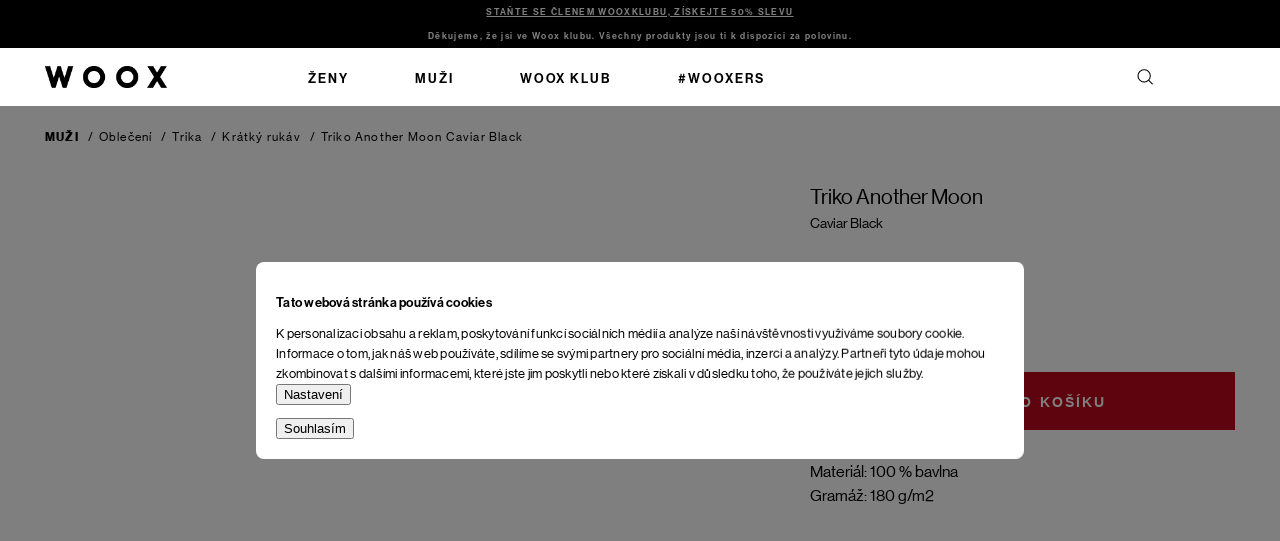

--- FILE ---
content_type: text/html; charset=utf-8
request_url: https://www.woox.cz/another-moon-caviar-black/
body_size: 32009
content:
<!doctype html><html lang="cs" dir="ltr" class="header-background-light external-fonts-loaded"><head><meta charset="utf-8" /><meta name="viewport" content="width=device-width,initial-scale=1" /><title>Triko Another Moon  Caviar Black - Woox</title><link rel="preconnect" href="https://cdn.myshoptet.com" /><link rel="dns-prefetch" href="https://cdn.myshoptet.com" /><link href="/cms/templates/frontend_templates/shared/css/font-face/nunito.css" rel="stylesheet"><script>
dataLayer = [];
dataLayer.push({'shoptet' : {
    "pageId": 1875,
    "pageType": "productDetail",
    "currency": "CZK",
    "currencyInfo": {
        "decimalSeparator": ",",
        "exchangeRate": 1,
        "priceDecimalPlaces": 0,
        "symbol": "K\u010d",
        "symbolLeft": 0,
        "thousandSeparator": " "
    },
    "language": "cs",
    "projectId": 418004,
    "product": {
        "id": 37185,
        "guid": "12a93b40-41a1-11ee-ba46-4a3f42c5eb17",
        "hasVariants": true,
        "codes": [
            {
                "code": 8596464028862,
                "quantity": "> 5",
                "stocks": [
                    {
                        "id": "ext",
                        "quantity": "> 5"
                    }
                ]
            },
            {
                "code": 8596464028879,
                "quantity": "0",
                "stocks": [
                    {
                        "id": "ext",
                        "quantity": "0"
                    }
                ]
            },
            {
                "code": 8596464028886,
                "quantity": "0",
                "stocks": [
                    {
                        "id": "ext",
                        "quantity": "0"
                    }
                ]
            },
            {
                "code": 8596464028893,
                "quantity": "> 5",
                "stocks": [
                    {
                        "id": "ext",
                        "quantity": "> 5"
                    }
                ]
            },
            {
                "code": 8596464028909,
                "quantity": "> 5",
                "stocks": [
                    {
                        "id": "ext",
                        "quantity": "> 5"
                    }
                ]
            }
        ],
        "name": "Triko Another Moon  Caviar Black",
        "appendix": "Caviar Black",
        "weight": "1",
        "currentCategory": "Mu\u017ei | Oble\u010den\u00ed | Trika | Trika s kr\u00e1tk\u00fdm ruk\u00e1vem",
        "currentCategoryGuid": "0f30b83e-4012-11ee-aabc-8e8950a68e28",
        "defaultCategory": "Mu\u017ei | Oble\u010den\u00ed | Trika | Trika s kr\u00e1tk\u00fdm ruk\u00e1vem",
        "defaultCategoryGuid": "0f30b83e-4012-11ee-aabc-8e8950a68e28",
        "currency": "CZK",
        "priceWithVat": 898
    },
    "stocks": [
        {
            "id": "ext",
            "title": "Sklad",
            "isDeliveryPoint": 0,
            "visibleOnEshop": 1
        }
    ],
    "cartInfo": {
        "id": null,
        "freeShipping": false,
        "freeShippingFrom": 2500,
        "leftToFreeGift": {
            "formattedPrice": "0 K\u010d",
            "priceLeft": 0
        },
        "freeGift": false,
        "leftToFreeShipping": {
            "priceLeft": 2500,
            "dependOnRegion": 0,
            "formattedPrice": "2 500 K\u010d"
        },
        "discountCoupon": [],
        "getNoBillingShippingPrice": {
            "withoutVat": 0,
            "vat": 0,
            "withVat": 0
        },
        "cartItems": [],
        "taxMode": "ORDINARY"
    },
    "cart": [],
    "customer": {
        "priceRatio": 1,
        "priceListId": 1,
        "groupId": null,
        "registered": false,
        "mainAccount": false
    }
}});
dataLayer.push({'cookie_consent' : {
    "marketing": "denied",
    "analytics": "denied"
}});
document.addEventListener('DOMContentLoaded', function() {
    shoptet.consent.onAccept(function(agreements) {
        if (agreements.length == 0) {
            return;
        }
        dataLayer.push({
            'cookie_consent' : {
                'marketing' : (agreements.includes(shoptet.config.cookiesConsentOptPersonalisation)
                    ? 'granted' : 'denied'),
                'analytics': (agreements.includes(shoptet.config.cookiesConsentOptAnalytics)
                    ? 'granted' : 'denied')
            },
            'event': 'cookie_consent'
        });
    });
});
</script>

<!-- Google Tag Manager -->
<script>(function(w,d,s,l,i){w[l]=w[l]||[];w[l].push({'gtm.start':
new Date().getTime(),event:'gtm.js'});var f=d.getElementsByTagName(s)[0],
j=d.createElement(s),dl=l!='dataLayer'?'&l='+l:'';j.async=true;j.src=
'https://www.googletagmanager.com/gtm.js?id='+i+dl;f.parentNode.insertBefore(j,f);
})(window,document,'script','dataLayer','GTM-WXQG6XF');</script>
<!-- End Google Tag Manager -->

<meta property="og:type" content="website"><meta property="og:site_name" content="woox.cz"><meta property="og:url" content="https://www.woox.cz/another-moon-caviar-black/"><meta property="og:title" content="Triko Another Moon  Caviar Black - Woox"><meta name="author" content="Woox"><meta name="web_author" content="Shoptet.cz"><meta name="dcterms.rightsHolder" content="www.woox.cz"><meta name="robots" content="index,follow"><meta property="og:image" content="https://www.woox.cz/user/shop/big/37185_triko-another-moon.jpg?65cf2534"><meta property="og:description" content="Triko Another Moon  Caviar Black. Materiál: 100 % bavlnaGramáž: 180 g/m2
 "><meta name="description" content="Triko Another Moon  Caviar Black. Materiál: 100 % bavlnaGramáž: 180 g/m2
 "><meta property="product:price:amount" content="898"><meta property="product:price:currency" content="CZK"><style>:root {--color-primary: #000000;--color-primary-h: 0;--color-primary-s: 0%;--color-primary-l: 0%;--color-primary-hover: #000000;--color-primary-hover-h: 0;--color-primary-hover-s: 0%;--color-primary-hover-l: 0%;--color-secondary: #000000;--color-secondary-h: 0;--color-secondary-s: 0%;--color-secondary-l: 0%;--color-secondary-hover: #000000;--color-secondary-hover-h: 0;--color-secondary-hover-s: 0%;--color-secondary-hover-l: 0%;--color-tertiary: #000000;--color-tertiary-h: 0;--color-tertiary-s: 0%;--color-tertiary-l: 0%;--color-tertiary-hover: #000000;--color-tertiary-hover-h: 0;--color-tertiary-hover-s: 0%;--color-tertiary-hover-l: 0%;--color-header-background: #ffffff;--template-font: "Nunito";--template-headings-font: "Nunito";--header-background-url: url("[data-uri]");--cookies-notice-background: #F8FAFB;--cookies-notice-color: #252525;--cookies-notice-button-hover: #27263f;--cookies-notice-link-hover: #3b3a5f;--templates-update-management-preview-mode-content: "Náhled aktualizací šablony je aktivní pro váš prohlížeč."}</style>
<!-- User include --><!-- project html code header -->
<script type="text/javascript">
    (function(c,l,a,r,i,t,y){
        c[a]=c[a]||function(){(c[a].q=c[a].q||[]).push(arguments)};
        t=l.createElement(r);t.async=1;t.src="https://www.clarity.ms/tag/"+i;
        y=l.getElementsByTagName(r)[0];y.parentNode.insertBefore(t,y);
    })(window, document, "clarity", "script", "kg3ojtrw74");
</script>

<!-- FLOWBOX - START -->
<script>
  (function(d, id) {
    if (!window.flowbox) {
      var f = function () { f.q.push(arguments); };
      f.q = [];
      window.flowbox = f;
    }
    if (d.getElementById(id)) { return; }
    var s = d.createElement('script'),
        fjs = d.scripts[d.scripts.length - 1];
    s.id = id;
    s.async = true;
    s.src = 'https://connect.getflowbox.com/flowbox.js';
    fjs.parentNode.insertBefore(s, fjs);
  })(document, 'flowbox-js-embed');
</script>
<!-- FLOWBOX - END -->

<!-- JQUERY Vypnuto od ledna nutné mít. NEMAZAT!!! -->
<script src="//ajax.googleapis.com/ajax/libs/jquery/1.11.3/jquery.min.js"></script>


<!--<script
  src="https://browser.sentry-cdn.com/7.73.0/bundle.tracing.replay.debug.min.js"
  integrity="sha384-7W5h8eXK1f17JZHx8Oh/dgMGnmGasyikq+QVKpxVZu+Yj74Kjmps89IKMbFStSYR"
  crossorigin="anonymous"
></script>
<script>
  Sentry.onLoad(function() {
    Sentry.init({
      dsn: 'https://4988a9f23adf6e5264dc3d5b7053e1b4@sentry.dancingcode.cz/6',
      debug: false,
       // Performance Monitoring
      tracesSampleRate: 1.0, // Capture 100% of the transactions, reduce in production!
      // Session Replay
      replaysSessionSampleRate: 1.0, // This sets the sample rate at 10%. You may want to change it to 100% while in development and then sample at a lower rate in production.
      replaysOnErrorSampleRate: 1.0, // If you're not already sampling the entire session, change the sample rate to 100% when sampling sessions where errors occur.
    	profilesSampleRate: 1.0,
      integrations: [new Sentry.Replay({ maskAllText: false, blockAllMedia: false }), new Sentry.BrowserTracing()], // { maskAllText: true, blockAllMedia: true }   new Sentry.BrowserTracing()
    });
  });
</script> -->
<link rel="apple-touch-icon" sizes="180x180" href="https://cdn.myshoptet.com/usr/www.woox.cz/user/documents/upload/apple-touch-icon.png">
<link rel="icon" type="image/png" sizes="32x32" href="https://cdn.myshoptet.com/usr/www.woox.cz/user/documents/upload/favicon-32x32.png">
<link rel="icon" type="image/png" sizes="16x16" href="https://cdn.myshoptet.com/usr/www.woox.cz/user/documents/upload/favicon-16x16.png">
<link rel="manifest" href="https://cdn.myshoptet.com/usr/www.woox.cz/user/documents/upload/site.webmanifest">
<link rel="mask-icon" href="https://cdn.myshoptet.com/usr/www.woox.cz/user/documents/upload/safari-pinned-tab.svg" color="#5bbad5">
<link rel="shortcut icon" href="https://cdn.myshoptet.com/usr/www.woox.cz/user/documents/upload/favicon.ico">
<!-- <link href="https://cdn.myshoptet.com/usr/418004.myshoptet.com/user/documents/style.css?v=2024-08-15" rel="stylesheet" /> -->

<!-- MIME - START -->
<link rel="stylesheet" href="https://cdn.myshoptet.com/usr/www.woox.cz/user/documents/style.css?v=2025-12-11">
<!-- MIME - END -->


<meta name="msapplication-TileColor" content="#da532c">
<meta name="msapplication-config" content="https://cdn.myshoptet.com/usr/www.woox.cz/user/documents/upload/browserconfig.xml">
<meta name="theme-color" content="#ffffff">
<meta name="google-site-verification" content="zSj9j5pY_mu6aDw9zFxT9CwST32RN_3DkOuCXTA82sI" />
<!-- Config -->
<script>
const contactPhone = '+420 725 222 121'
const contactHours = 'Po–Pá 9:00–17:00'
</script>

<!-- Ybug code start (https://ybug.io) -->
<script type='text/javascript'>
(function() {
    window.ybug_settings = {"id":"33km016nnh75gpkdt5hy"};
    var ybug = document.createElement('script'); ybug.type = 'text/javascript'; ybug.async = true;
    ybug.src = 'https://widget.ybug.io/button/'+window.ybug_settings.id+'.js';
    var s = document.getElementsByTagName('script')[0]; s.parentNode.insertBefore(ybug, s);
})();
</script>
<!-- Ybug code end -->

<style>
.p-data-wrapper .product-additional-dsc .country-origin {margin: 0}
.p-data-wrapper .product-additional-dsc .inner div p,
.p-data-wrapper .product-additional-dsc .inner div{line-height:21px;font-size:14px!important;letter-spacing: inherit!important;}
.cart-table .p-total .remove-item .sr-only{color:#000;}
.reverse_charge .cart-widget-products .sale{display:none;}
.lost-pasword+.lost-pasword{display:none;}
.id--8 #register-form .co-registration h4{display:none;}
.id--15 .cart-content{flex-direction:column;}
.open #products-listing-order::before{transform: rotate(180deg);}
.p-data-wrapper, .type-detail .breadcrumbs{visibility: hidden}
.cart-header .step-1 a span {}
.id--16 .order-summary-item[data-micro=cartItem] .cart-item-price, .id--17 .order-summary-item[data-micro=cartItem] .cart-item-price{text-align:right;}
.open #products-listing-order::before{
	transform: rotate(180deg);
}

.products-related-header, .products-related-wrapper {
display: none
}

</style>

<!--
<script
  src="https://sentry.mimedigital.cz/js-sdk-loader/d43359f3ceb53275dcab048fb2ab14c7.min.js"
  crossorigin="anonymous"
></script>
<script>
  Sentry.onLoad(function() {
    Sentry.init({
      integrations: [
        Sentry.replayIntegration({
          maskAllText: false,
          blockAllMedia: false,
        }),
      ],
      // Performance Monitoring
      tracesSampleRate: 1.0, // Capture 100% of the transactions
      // Session Replay
      replaysSessionSampleRate: 0.1, // This sets the sample rate at 10%. You may want to change it to 100% while in development and then sample at a lower rate in production.
      replaysOnErrorSampleRate: 1.0, // If you're not already sampling the entire session, change the sample rate to 100% when sampling sessions where errors occur.
    });
  });
</script>

<script>
  // myUndefinedFunction();
</script>
-->

<!-- /User include --><link rel="canonical" href="https://www.woox.cz/another-moon-caviar-black/" /><script>!function(){var t={9196:function(){!function(){var t=/\[object (Boolean|Number|String|Function|Array|Date|RegExp)\]/;function r(r){return null==r?String(r):(r=t.exec(Object.prototype.toString.call(Object(r))))?r[1].toLowerCase():"object"}function n(t,r){return Object.prototype.hasOwnProperty.call(Object(t),r)}function e(t){if(!t||"object"!=r(t)||t.nodeType||t==t.window)return!1;try{if(t.constructor&&!n(t,"constructor")&&!n(t.constructor.prototype,"isPrototypeOf"))return!1}catch(t){return!1}for(var e in t);return void 0===e||n(t,e)}function o(t,r,n){this.b=t,this.f=r||function(){},this.d=!1,this.a={},this.c=[],this.e=function(t){return{set:function(r,n){u(c(r,n),t.a)},get:function(r){return t.get(r)}}}(this),i(this,t,!n);var e=t.push,o=this;t.push=function(){var r=[].slice.call(arguments,0),n=e.apply(t,r);return i(o,r),n}}function i(t,n,o){for(t.c.push.apply(t.c,n);!1===t.d&&0<t.c.length;){if("array"==r(n=t.c.shift()))t:{var i=n,a=t.a;if("string"==r(i[0])){for(var f=i[0].split("."),s=f.pop(),p=(i=i.slice(1),0);p<f.length;p++){if(void 0===a[f[p]])break t;a=a[f[p]]}try{a[s].apply(a,i)}catch(t){}}}else if("function"==typeof n)try{n.call(t.e)}catch(t){}else{if(!e(n))continue;for(var l in n)u(c(l,n[l]),t.a)}o||(t.d=!0,t.f(t.a,n),t.d=!1)}}function c(t,r){for(var n={},e=n,o=t.split("."),i=0;i<o.length-1;i++)e=e[o[i]]={};return e[o[o.length-1]]=r,n}function u(t,o){for(var i in t)if(n(t,i)){var c=t[i];"array"==r(c)?("array"==r(o[i])||(o[i]=[]),u(c,o[i])):e(c)?(e(o[i])||(o[i]={}),u(c,o[i])):o[i]=c}}window.DataLayerHelper=o,o.prototype.get=function(t){var r=this.a;t=t.split(".");for(var n=0;n<t.length;n++){if(void 0===r[t[n]])return;r=r[t[n]]}return r},o.prototype.flatten=function(){this.b.splice(0,this.b.length),this.b[0]={},u(this.a,this.b[0])}}()}},r={};function n(e){var o=r[e];if(void 0!==o)return o.exports;var i=r[e]={exports:{}};return t[e](i,i.exports,n),i.exports}n.n=function(t){var r=t&&t.__esModule?function(){return t.default}:function(){return t};return n.d(r,{a:r}),r},n.d=function(t,r){for(var e in r)n.o(r,e)&&!n.o(t,e)&&Object.defineProperty(t,e,{enumerable:!0,get:r[e]})},n.o=function(t,r){return Object.prototype.hasOwnProperty.call(t,r)},function(){"use strict";n(9196)}()}();</script></head><body class="desktop id-1875 in-trika-s-kratkym-rukavem-muzi template-13 type-product type-detail one-column-body columns-4 blank-mode blank-mode-css blank-mode-js smart-labels-active ums_forms_redesign--off ums_a11y_category_page--on ums_discussion_rating_forms--off ums_flags_display_unification--on ums_a11y_login--off mobile-header-version-1">
        <div id="fb-root"></div>
        <script>
            window.fbAsyncInit = function() {
                FB.init({
//                    appId            : 'your-app-id',
                    autoLogAppEvents : true,
                    xfbml            : true,
                    version          : 'v19.0'
                });
            };
        </script>
        <script async defer crossorigin="anonymous" src="https://connect.facebook.net/cs_CZ/sdk.js"></script>
<!-- Google Tag Manager (noscript) -->
<noscript><iframe src="https://www.googletagmanager.com/ns.html?id=GTM-WXQG6XF"
height="0" width="0" style="display:none;visibility:hidden"></iframe></noscript>
<!-- End Google Tag Manager (noscript) -->

    <div class="siteCookies siteCookies--center siteCookies--light js-siteCookies" role="dialog" data-testid="cookiesPopup" data-nosnippet>
        <div class="siteCookies__form">
            <div class="siteCookies__content">
                <div class="siteCookies__text">
                    <h2 id="CybotCookiebotDialogBodyContentTitle" lang="cs">Tato webová stránka používá cookies</h2>
<div id="CybotCookiebotDialogBodyContentText" lang="cs">K personalizaci obsahu a reklam, poskytování funkcí sociálních médií a analýze naší návštěvnosti využíváme soubory cookie. Informace o tom, jak náš web používáte, sdílíme se svými partnery pro sociální média, inzerci a analýzy. Partneři tyto údaje mohou zkombinovat s dalšími informacemi, které jste jim poskytli nebo které získali v důsledku toho, že používáte jejich služby.</div>
                </div>
                <p class="siteCookies__links">
                    <button class="siteCookies__link js-cookies-settings" aria-label="Nastavení cookies" data-testid="cookiesSettings">Nastavení</button>
                </p>
            </div>
            <div class="siteCookies__buttonWrap">
                                <button class="siteCookies__button js-cookiesConsentSubmit" value="all" aria-label="Přijmout cookies" data-testid="buttonCookiesAccept">Souhlasím</button>
            </div>
        </div>
        <script>
            document.addEventListener("DOMContentLoaded", () => {
                const siteCookies = document.querySelector('.js-siteCookies');
                document.addEventListener("scroll", shoptet.common.throttle(() => {
                    const st = document.documentElement.scrollTop;
                    if (st > 1) {
                        siteCookies.classList.add('siteCookies--scrolled');
                    } else {
                        siteCookies.classList.remove('siteCookies--scrolled');
                    }
                }, 100));
            });
        </script>
    </div>
<a href="#content" class="skip-link sr-only">Přejít na obsah</a><div class="overall-wrapper"><div class="site-msg information"><div class="container"><div class="text"><div class="not-woox-club" style="display:block;"><a href="/registrace/">STAŇTE SE ČLENEM WOOXKLUBU, ZÍSKEJTE 50% SLEVU</a></div>
<div class="woox-club"  style="display:block;">Děkujeme, že jsi ve Woox klubu. Všechny produkty jsou ti k dispozici za polovinu.</div>
<!--<div class="count-down black-friday"><span class="color">BLACK FRIDAY </span> končí za: <span class="count-down-timer" data-date="2025-12-05" data-time="00:00"/></div>--></div><div class="close js-close-information-msg"></div></div></div><div class="user-action"><div class="container"><div class="user-action-in"><div class="user-action-login popup-widget login-widget"><div class="popup-widget-inner"><h2 id="loginHeading">Přihlášení k vašemu účtu</h2><div id="customerLogin"><form action="/action/Customer/Login/" method="post" id="formLoginIncluded" class="csrf-enabled formLogin" data-testid="formLogin"><input type="hidden" name="referer" value="" /><div class="form-group"><div class="input-wrapper email js-validated-element-wrapper no-label"><input type="email" name="email" class="form-control" autofocus placeholder="E-mailová adresa (např. jan@novak.cz)" data-testid="inputEmail" autocomplete="email" required /></div></div><div class="form-group"><div class="input-wrapper password js-validated-element-wrapper no-label"><input type="password" name="password" class="form-control" placeholder="Heslo" data-testid="inputPassword" autocomplete="current-password" required /><span class="no-display">Nemůžete vyplnit toto pole</span><input type="text" name="surname" value="" class="no-display" /></div></div><div class="form-group"><div class="login-wrapper"><button type="submit" class="btn btn-secondary btn-text btn-login" data-testid="buttonSubmit">Přihlásit se</button><div class="password-helper"><a href="/registrace/" data-testid="signup" rel="nofollow">Nová registrace</a><a href="/klient/zapomenute-heslo/" rel="nofollow">Zapomenuté heslo</a></div></div></div><div class="social-login-buttons"><div class="social-login-buttons-divider"><span>nebo</span></div><div class="form-group"><a href="/action/Social/login/?provider=Facebook" class="login-btn facebook" rel="nofollow"><span class="login-facebook-icon"></span><strong>Přihlásit se přes Facebook</strong></a></div><div class="form-group"><a href="/action/Social/login/?provider=Google" class="login-btn google" rel="nofollow"><span class="login-google-icon"></span><strong>Přihlásit se přes Google</strong></a></div></div></form>
</div></div></div>
    <div id="cart-widget" class="user-action-cart popup-widget cart-widget loader-wrapper" data-testid="popupCartWidget" role="dialog" aria-hidden="true">
        <div class="popup-widget-inner cart-widget-inner place-cart-here">
            <div class="loader-overlay">
                <div class="loader"></div>
            </div>
        </div>
    </div>
</div>
</div></div><div class="top-navigation-bar" data-testid="topNavigationBar">

    <div class="container">

                            <div class="top-navigation-menu">
                <ul class="top-navigation-bar-menu">
                                            <li class="top-navigation-menu-item-39">
                            <a href="/obchodni-podminky/" title="Obchodní podmínky">Obchodní podmínky</a>
                        </li>
                                    </ul>
                <div class="top-navigation-menu-trigger">Více</div>
                <ul class="top-navigation-bar-menu-helper"></ul>
            </div>
        
        <div class="top-navigation-tools">
                        <a href="/login/?backTo=%2Fanother-moon-caviar-black%2F" class="top-nav-button top-nav-button-login primary login toggle-window" data-target="login" data-testid="signin" rel="nofollow"><span>Přihlášení</span></a>
    <a href="/registrace/" class="top-nav-button top-nav-button-register" data-testid="headerSignup">Registrace</a>
        </div>

    </div>

</div>
<header id="header">
        <div class="header-top">
            <div class="container navigation-wrapper header-top-wrapper">
                <div class="site-name"><a href="/" data-testid="linkWebsiteLogo"><img src="/user/logos/woox_logo_200_px.png" alt="Woox" fetchpriority="low" /></a></div>                <div class="search" itemscope itemtype="https://schema.org/WebSite">
                    <meta itemprop="headline" content="Trika s krátkým rukávem"/><meta itemprop="url" content="https://www.woox.cz"/><meta itemprop="text" content="Triko Another Moon Caviar Black. Materi&amp;amp;aacute;l: 100 % bavlnaGram&amp;amp;aacute;ž: 180 g/m2 &amp;amp;nbsp;"/>                    <form action="/action/ProductSearch/prepareString/" method="post"
    id="formSearchForm" class="search-form compact-form js-search-main"
    itemprop="potentialAction" itemscope itemtype="https://schema.org/SearchAction" data-testid="searchForm">
    <fieldset>
        <meta itemprop="target"
            content="https://www.woox.cz/vyhledavani/?string={string}"/>
        <input type="hidden" name="language" value="cs"/>
        
            
    <span class="search-input-icon" aria-hidden="true"></span>

<input
    type="search"
    name="string"
        class="query-input form-control search-input js-search-input"
    placeholder="Napište, co hledáte"
    autocomplete="off"
    required
    itemprop="query-input"
    aria-label="Vyhledávání"
    data-testid="searchInput"
>
            <button type="submit" class="btn btn-default search-button" data-testid="searchBtn">Hledat</button>
        
    </fieldset>
</form>
                </div>
                <div class="navigation-buttons">
                    <a href="#" class="toggle-window" data-target="search" data-testid="linkSearchIcon"><span class="sr-only">Hledat</span></a>
                        
    <a href="/kosik/" class="btn btn-icon toggle-window cart-count" data-target="cart" data-hover="true" data-redirect="true" data-testid="headerCart" rel="nofollow" aria-haspopup="dialog" aria-expanded="false" aria-controls="cart-widget">
        
                <span class="sr-only">Nákupní košík</span>
        
            <span class="cart-price visible-lg-inline-block" data-testid="headerCartPrice">
                                    Prázdný košík                            </span>
        
    
            </a>
                    <a href="#" class="toggle-window" data-target="navigation" data-testid="hamburgerMenu"></a>
                </div>
            </div>
        </div>
        <div class="header-bottom">
            <div class="container navigation-wrapper header-bottom-wrapper js-navigation-container">
                <nav id="navigation" aria-label="Hlavní menu" data-collapsible="true"><div class="navigation-in menu"><ul class="menu-level-1" role="menubar" data-testid="headerMenuItems"><li class="menu-item-1641 ext" role="none"><a href="/zeny/" data-testid="headerMenuItem" role="menuitem" aria-haspopup="true" aria-expanded="false"><b>Ženy</b><span class="submenu-arrow"></span></a><ul class="menu-level-2" aria-label="Ženy" tabindex="-1" role="menu"><li class="menu-item-1683 has-third-level" role="none"><div class="menu-no-image"><a href="/obleceni-zeny/" data-testid="headerMenuItem" role="menuitem"><span>Oblečení</span></a>
                                                    <ul class="menu-level-3" role="menu">
                                                                    <li class="menu-item-1758" role="none">
                                        <a href="/bundy-a-kabaty-zeny/" data-testid="headerMenuItem" role="menuitem">
                                            Bundy a kabáty</a>,                                    </li>
                                                                    <li class="menu-item-1782" role="none">
                                        <a href="/trika-zeny/" data-testid="headerMenuItem" role="menuitem">
                                            Trika</a>,                                    </li>
                                                                    <li class="menu-item-1764" role="none">
                                        <a href="/kosile-zeny/" data-testid="headerMenuItem" role="menuitem">
                                            Košile</a>,                                    </li>
                                                                    <li class="menu-item-1776" role="none">
                                        <a href="/svetry-mikiny-a-saka-zeny/" data-testid="headerMenuItem" role="menuitem">
                                            Svetry, mikiny a saka</a>,                                    </li>
                                                                    <li class="menu-item-1773" role="none">
                                        <a href="/saty-a-sukne-zeny/" data-testid="headerMenuItem" role="menuitem">
                                            Šaty a sukně</a>,                                    </li>
                                                                    <li class="menu-item-1767" role="none">
                                        <a href="/kalhoty-a-kratasy-zeny/" data-testid="headerMenuItem" role="menuitem">
                                            Kalhoty a kraťasy</a>,                                    </li>
                                                                    <li class="menu-item-1779" role="none">
                                        <a href="/boty-zeny/" data-testid="headerMenuItem" role="menuitem">
                                            Boty</a>,                                    </li>
                                                                    <li class="menu-item-1770" role="none">
                                        <a href="/ponozky-zeny/" data-testid="headerMenuItem" role="menuitem">
                                            Ponožky</a>,                                    </li>
                                                                    <li class="menu-item-1761" role="none">
                                        <a href="/cepice-a-rukavice-zeny/" data-testid="headerMenuItem" role="menuitem">
                                            Čepice a rukavice</a>                                    </li>
                                                            </ul>
                        </div></li><li class="menu-item-1677 has-third-level" role="none"><div class="menu-no-image"><a href="/kozedilna-zeny/" data-testid="headerMenuItem" role="menuitem"><span>Kožedílna</span></a>
                                                    <ul class="menu-level-3" role="menu">
                                                                    <li class="menu-item-1749" role="none">
                                        <a href="/kabelky-zeny/" data-testid="headerMenuItem" role="menuitem">
                                            Kabelky</a>,                                    </li>
                                                                    <li class="menu-item-1752" role="none">
                                        <a href="/pasky-a-naramky-zeny/" data-testid="headerMenuItem" role="menuitem">
                                            Pásky a náramky</a>,                                    </li>
                                                                    <li class="menu-item-1755" role="none">
                                        <a href="/penezenky-zeny/" data-testid="headerMenuItem" role="menuitem">
                                            Peněženky</a>                                    </li>
                                                            </ul>
                        </div></li><li class="menu-item-1674 has-third-level" role="none"><div class="menu-no-image"><a href="/doplnky-zeny/" data-testid="headerMenuItem" role="menuitem"><span>Doplňky</span></a>
                                                    <ul class="menu-level-3" role="menu">
                                                                    <li class="menu-item-1743" role="none">
                                        <a href="/batohy-a-tasky-zeny/" data-testid="headerMenuItem" role="menuitem">
                                            Batohy a tašky</a>,                                    </li>
                                                                    <li class="menu-item-1746" role="none">
                                        <a href="/bryle-zeny/" data-testid="headerMenuItem" role="menuitem">
                                            Brýle</a>                                    </li>
                                                            </ul>
                        </div></li><li class="menu-item-1680" role="none"><div class="menu-no-image"><a href="/novinky-zeny/" data-testid="headerMenuItem" role="menuitem"><span>Novinky</span></a>
                        </div></li></ul></li>
<li class="menu-item-1635 ext" role="none"><a href="/muzi/" data-testid="headerMenuItem" role="menuitem" aria-haspopup="true" aria-expanded="false"><b>Muži</b><span class="submenu-arrow"></span></a><ul class="menu-level-2" aria-label="Muži" tabindex="-1" role="menu"><li class="menu-item-1665 has-third-level" role="none"><div class="menu-no-image"><a href="/obleceni-muzi/" data-testid="headerMenuItem" role="menuitem"><span>Oblečení</span></a>
                                                    <ul class="menu-level-3" role="menu">
                                                                    <li class="menu-item-1698" role="none">
                                        <a href="/bundy-a-kabaty-muzi/" data-testid="headerMenuItem" role="menuitem">
                                            Bundy a kabáty</a>,                                    </li>
                                                                    <li class="menu-item-1719" role="none">
                                        <a href="/trika-muzi/" data-testid="headerMenuItem" role="menuitem">
                                            Trika</a>,                                    </li>
                                                                    <li class="menu-item-1713" role="none">
                                        <a href="/svetry-a-mikiny-muzi/" data-testid="headerMenuItem" role="menuitem">
                                            Svetry a mikiny</a>,                                    </li>
                                                                    <li class="menu-item-1704" role="none">
                                        <a href="/kosile-muzi/" data-testid="headerMenuItem" role="menuitem">
                                            Košile</a>,                                    </li>
                                                                    <li class="menu-item-1707" role="none">
                                        <a href="/kalhoty-a-kratasy-muzi/" data-testid="headerMenuItem" role="menuitem">
                                            Kalhoty a kraťasy</a>,                                    </li>
                                                                    <li class="menu-item-1716" role="none">
                                        <a href="/boty-muzi/" data-testid="headerMenuItem" role="menuitem">
                                            Boty</a>,                                    </li>
                                                                    <li class="menu-item-1710" role="none">
                                        <a href="/ponozky-muzi/" data-testid="headerMenuItem" role="menuitem">
                                            Ponožky</a>,                                    </li>
                                                                    <li class="menu-item-1701" role="none">
                                        <a href="/cepice-a-rukavice-muzi/" data-testid="headerMenuItem" role="menuitem">
                                            Čepice a rukavice</a>                                    </li>
                                                            </ul>
                        </div></li><li class="menu-item-1659 has-third-level" role="none"><div class="menu-no-image"><a href="/doplnky-muzi/" data-testid="headerMenuItem" role="menuitem"><span>Doplňky</span></a>
                                                    <ul class="menu-level-3" role="menu">
                                                                    <li class="menu-item-1686" role="none">
                                        <a href="/batohy-a-tasky-muzi/" data-testid="headerMenuItem" role="menuitem">
                                            Batohy a tašky</a>,                                    </li>
                                                                    <li class="menu-item-1692" role="none">
                                        <a href="/pasky-a-naramky-muzi/" data-testid="headerMenuItem" role="menuitem">
                                            Pásky a náramky</a>,                                    </li>
                                                                    <li class="menu-item-1689" role="none">
                                        <a href="/bryle-muzi/" data-testid="headerMenuItem" role="menuitem">
                                            Brýle</a>,                                    </li>
                                                                    <li class="menu-item-1695" role="none">
                                        <a href="/penezenky-muzi/" data-testid="headerMenuItem" role="menuitem">
                                            Peněženky</a>                                    </li>
                                                            </ul>
                        </div></li><li class="menu-item-1662" role="none"><div class="menu-no-image"><a href="/novinky-muzi/" data-testid="headerMenuItem" role="menuitem"><span>Novinky</span></a>
                        </div></li></ul></li>
<li class="menu-item-2400" role="none"><a href="/woox-klub/" data-testid="headerMenuItem" role="menuitem" aria-expanded="false"><b>WOOX Klub</b></a></li>
<li class="menu-item-3410" role="none"><a href="/wooxers/" data-testid="headerMenuItem" role="menuitem" aria-expanded="false"><b>#wooxers</b></a></li>
<li class="appended-category menu-item-1638 ext" role="none"><a href="/unisex/"><b>Unisex</b><span class="submenu-arrow" role="menuitem"></span></a><ul class="menu-level-2 menu-level-2-appended" role="menu"><li class="menu-item-1668" role="none"><a href="/doplnky-unisex/" data-testid="headerMenuItem" role="menuitem"><span>Doplňky</span></a></li><li class="menu-item-3373" role="none"><a href="/darkove-seky/" data-testid="headerMenuItem" role="menuitem"><span>Dárkové šeky</span></a></li></ul></li></ul>
    <ul class="navigationActions" role="menu">
                            <li role="none">
                                    <a href="/login/?backTo=%2Fanother-moon-caviar-black%2F" rel="nofollow" data-testid="signin" role="menuitem"><span>Přihlášení</span></a>
                            </li>
                        </ul>
</div><span class="navigation-close"></span></nav><div class="menu-helper" data-testid="hamburgerMenu"><span>Více</span></div>
            </div>
        </div>
    </header><!-- / header -->


<div id="content-wrapper" class="container content-wrapper">
    
                                <div class="breadcrumbs navigation-home-icon-wrapper" itemscope itemtype="https://schema.org/BreadcrumbList">
                                                                            <span id="navigation-first" data-basetitle="Woox" itemprop="itemListElement" itemscope itemtype="https://schema.org/ListItem">
                <a href="/" itemprop="item" class="navigation-home-icon"><span class="sr-only" itemprop="name">Domů</span></a>
                <span class="navigation-bullet">/</span>
                <meta itemprop="position" content="1" />
            </span>
                                <span id="navigation-1" itemprop="itemListElement" itemscope itemtype="https://schema.org/ListItem">
                <a href="/muzi/" itemprop="item" data-testid="breadcrumbsSecondLevel"><span itemprop="name">Muži</span></a>
                <span class="navigation-bullet">/</span>
                <meta itemprop="position" content="2" />
            </span>
                                <span id="navigation-2" itemprop="itemListElement" itemscope itemtype="https://schema.org/ListItem">
                <a href="/obleceni-muzi/" itemprop="item" data-testid="breadcrumbsSecondLevel"><span itemprop="name">Oblečení</span></a>
                <span class="navigation-bullet">/</span>
                <meta itemprop="position" content="3" />
            </span>
                                <span id="navigation-3" itemprop="itemListElement" itemscope itemtype="https://schema.org/ListItem">
                <a href="/trika-muzi/" itemprop="item" data-testid="breadcrumbsSecondLevel"><span itemprop="name">Trika</span></a>
                <span class="navigation-bullet">/</span>
                <meta itemprop="position" content="4" />
            </span>
                                <span id="navigation-4" itemprop="itemListElement" itemscope itemtype="https://schema.org/ListItem">
                <a href="/trika-s-kratkym-rukavem-muzi/" itemprop="item" data-testid="breadcrumbsSecondLevel"><span itemprop="name">Krátký rukáv</span></a>
                <span class="navigation-bullet">/</span>
                <meta itemprop="position" content="5" />
            </span>
                                            <span id="navigation-5" itemprop="itemListElement" itemscope itemtype="https://schema.org/ListItem" data-testid="breadcrumbsLastLevel">
                <meta itemprop="item" content="https://www.woox.cz/another-moon-caviar-black/" />
                <meta itemprop="position" content="6" />
                <span itemprop="name" data-title="Triko Another Moon  Caviar Black">Triko Another Moon <span class="appendix">Caviar Black</span></span>
            </span>
            </div>
            
    <div class="content-wrapper-in">
                <main id="content" class="content wide">
                                                        <script>
            
            var shoptet = shoptet || {};
            shoptet.variantsUnavailable = shoptet.variantsUnavailable || {};
            
            shoptet.variantsUnavailable.availableVariantsResource = ["5-37","5-6","5-7","5-4","5-5"]
        </script>
                                                                                                                                                        
<div class="p-detail" itemscope itemtype="https://schema.org/Product">

    
    <meta itemprop="name" content="Triko Another Moon  Caviar Black" />
    <meta itemprop="category" content="Úvodní stránka &gt; Muži &gt; Oblečení &gt; Trika &gt; Krátký rukáv &gt; Triko Another Moon" />
    <meta itemprop="url" content="https://www.woox.cz/another-moon-caviar-black/" />
    <meta itemprop="image" content="/user/shop/big/37185_triko-another-moon.jpg?65cf2534" />
            <meta itemprop="description" content="Materi&amp;aacute;l: 100 % bavlnaGram&amp;aacute;ž: 180 g/m2
&amp;nbsp;" />
                                <meta itemprop="gtin13" content="8596464028862" />                    <meta itemprop="gtin13" content="8596464028879" />                    <meta itemprop="gtin13" content="8596464028886" />                    <meta itemprop="gtin13" content="8596464028893" />                    <meta itemprop="gtin13" content="8596464028909" />            
<div class="p-detail-inner">

    <div class="p-data-wrapper">

        <div class="p-detail-inner-header">
            <h1>
                  Triko Another Moon <span class="product-appendix"> Caviar Black</span>            </h1>
            <div class="ratings-and-brand">
                                            </div>
        </div>

                    <div class="p-short-description" data-testid="productCardShortDescr">
                <p>Materi&aacute;l: 100 % bavlna<br />Gram&aacute;ž: 180 g/m2</p>
<p>&nbsp;</p>
            </div>
        
        <form action="/action/Cart/addCartItem/" method="post" id="product-detail-form" class="pr-action csrf-enabled" data-testid="formProduct">
            <meta itemprop="productID" content="37185" /><meta itemprop="identifier" content="12a93b40-41a1-11ee-ba46-4a3f42c5eb17" /><span itemprop="offers" itemscope itemtype="https://schema.org/Offer"><meta itemprop="sku" content="8596464028862" /><link itemprop="availability" href="https://schema.org/InStock" /><meta itemprop="url" content="https://www.woox.cz/another-moon-caviar-black/" /><meta itemprop="price" content="898.00" /><meta itemprop="priceCurrency" content="CZK" /><meta itemprop="priceValidUntil" content="2026-02-17" /><link itemprop="itemCondition" href="https://schema.org/NewCondition" /></span><span itemprop="offers" itemscope itemtype="https://schema.org/Offer"><meta itemprop="sku" content="8596464028879" /><link itemprop="availability" href="https://schema.org/OutOfStock" /><meta itemprop="url" content="https://www.woox.cz/another-moon-caviar-black/" /><meta itemprop="price" content="898.00" /><meta itemprop="priceCurrency" content="CZK" /><meta itemprop="priceValidUntil" content="2026-02-17" /><link itemprop="itemCondition" href="https://schema.org/NewCondition" /></span><span itemprop="offers" itemscope itemtype="https://schema.org/Offer"><meta itemprop="sku" content="8596464028886" /><link itemprop="availability" href="https://schema.org/OutOfStock" /><meta itemprop="url" content="https://www.woox.cz/another-moon-caviar-black/" /><meta itemprop="price" content="898.00" /><meta itemprop="priceCurrency" content="CZK" /><meta itemprop="priceValidUntil" content="2026-02-17" /><link itemprop="itemCondition" href="https://schema.org/NewCondition" /></span><span itemprop="offers" itemscope itemtype="https://schema.org/Offer"><meta itemprop="sku" content="8596464028893" /><link itemprop="availability" href="https://schema.org/InStock" /><meta itemprop="url" content="https://www.woox.cz/another-moon-caviar-black/" /><meta itemprop="price" content="898.00" /><meta itemprop="priceCurrency" content="CZK" /><meta itemprop="priceValidUntil" content="2026-02-17" /><link itemprop="itemCondition" href="https://schema.org/NewCondition" /></span><span itemprop="offers" itemscope itemtype="https://schema.org/Offer"><meta itemprop="sku" content="8596464028909" /><link itemprop="availability" href="https://schema.org/InStock" /><meta itemprop="url" content="https://www.woox.cz/another-moon-caviar-black/" /><meta itemprop="price" content="898.00" /><meta itemprop="priceCurrency" content="CZK" /><meta itemprop="priceValidUntil" content="2026-02-17" /><link itemprop="itemCondition" href="https://schema.org/NewCondition" /></span><input type="hidden" name="productId" value="37185" /><input type="hidden" name="priceId" value="37794" /><input type="hidden" name="language" value="cs" />

            <div class="p-variants-block">

                
                                            <script>
    shoptet.variantsSplit = shoptet.variantsSplit || {};
    shoptet.variantsSplit.necessaryVariantData = {"5-37":{"name":"Triko Another Moon  Caviar Black","isNotSoldOut":true,"zeroPrice":0,"id":37794,"code":"8596464028862","price":"898 K\u010d","standardPrice":"898 K\u010d","actionPriceActive":0,"priceUnformatted":898,"variantImage":{"detail":"\/user\/shop\/detail\/37185_triko-another-moon.jpg?65cf2534","detail_small":"\/user\/shop\/detail_small\/37185_triko-another-moon.jpg?65cf2534","cart":"\/user\/shop\/related\/37185_triko-another-moon.jpg?65cf2534","big":"\/user\/shop\/big\/37185_triko-another-moon.jpg?65cf2534"},"freeShipping":0,"freeBilling":0,"decimalCount":0,"availabilityName":"Skladem","availabilityColor":"#009901","minimumAmount":1,"maximumAmount":9999},"5-6":{"name":"Triko Another Moon  Caviar Black","isNotSoldOut":false,"zeroPrice":0,"id":37797,"code":"8596464028879","price":"898 K\u010d","standardPrice":"898 K\u010d","actionPriceActive":0,"priceUnformatted":898,"variantImage":{"detail":"\/user\/shop\/detail\/37185_triko-another-moon.jpg?65cf2534","detail_small":"\/user\/shop\/detail_small\/37185_triko-another-moon.jpg?65cf2534","cart":"\/user\/shop\/related\/37185_triko-another-moon.jpg?65cf2534","big":"\/user\/shop\/big\/37185_triko-another-moon.jpg?65cf2534"},"freeShipping":0,"freeBilling":0,"decimalCount":0,"availabilityName":"Vyprod\u00e1no","availabilityColor":"#cb0000","minimumAmount":1,"maximumAmount":9999},"5-7":{"name":"Triko Another Moon  Caviar Black","isNotSoldOut":false,"zeroPrice":0,"id":37800,"code":"8596464028886","price":"898 K\u010d","standardPrice":"898 K\u010d","actionPriceActive":0,"priceUnformatted":898,"variantImage":{"detail":"\/user\/shop\/detail\/37185_triko-another-moon.jpg?65cf2534","detail_small":"\/user\/shop\/detail_small\/37185_triko-another-moon.jpg?65cf2534","cart":"\/user\/shop\/related\/37185_triko-another-moon.jpg?65cf2534","big":"\/user\/shop\/big\/37185_triko-another-moon.jpg?65cf2534"},"freeShipping":0,"freeBilling":0,"decimalCount":0,"availabilityName":"Vyprod\u00e1no","availabilityColor":"#cb0000","minimumAmount":1,"maximumAmount":9999},"5-4":{"name":"Triko Another Moon  Caviar Black","isNotSoldOut":true,"zeroPrice":0,"id":37803,"code":"8596464028893","price":"898 K\u010d","standardPrice":"898 K\u010d","actionPriceActive":0,"priceUnformatted":898,"variantImage":{"detail":"\/user\/shop\/detail\/37185_triko-another-moon.jpg?65cf2534","detail_small":"\/user\/shop\/detail_small\/37185_triko-another-moon.jpg?65cf2534","cart":"\/user\/shop\/related\/37185_triko-another-moon.jpg?65cf2534","big":"\/user\/shop\/big\/37185_triko-another-moon.jpg?65cf2534"},"freeShipping":0,"freeBilling":0,"decimalCount":0,"availabilityName":"Skladem","availabilityColor":"#009901","minimumAmount":1,"maximumAmount":9999},"5-5":{"name":"Triko Another Moon  Caviar Black","isNotSoldOut":true,"zeroPrice":0,"id":37806,"code":"8596464028909","price":"898 K\u010d","standardPrice":"898 K\u010d","actionPriceActive":0,"priceUnformatted":898,"variantImage":{"detail":"\/user\/shop\/detail\/37185_triko-another-moon.jpg?65cf2534","detail_small":"\/user\/shop\/detail_small\/37185_triko-another-moon.jpg?65cf2534","cart":"\/user\/shop\/related\/37185_triko-another-moon.jpg?65cf2534","big":"\/user\/shop\/big\/37185_triko-another-moon.jpg?65cf2534"},"freeShipping":0,"freeBilling":0,"decimalCount":0,"availabilityName":"Skladem","availabilityColor":"#009901","minimumAmount":1,"maximumAmount":9999}};
</script>

                                                    <div class="variant-list variant-not-chosen-anchor">
                                <span class="variant-label">    Velikost
</span>

                                                                    <select name="parameterValueId[5]" class="hidden-split-parameter parameter-id-5" id="parameter-id-5" data-parameter-id="5" data-parameter-name="Velikost" data-testid="selectVariant_5"><option value="" data-choose="true" data-index="0">Zvolte variantu</option><option value="37" data-index="1">S</option><option value="6" data-index="2">M</option><option value="7" data-index="3">L</option><option value="4" data-index="4">XL</option><option value="5" data-index="5">XXL</option></select>
                                                            </div>
                        
                        <div id="jsUnavailableCombinationMessage" class="no-display">
    Zvolená varianta není k dispozici. <a href="#" id="jsSplitVariantsReset">Reset vybraných parametrů</a>.
</div>

                    
                    
                    
                    
                
            </div>

            <table class="detail-parameters ">
                <tbody>
                                            <tr>
                            <th>
                                <span class="row-header-label">
                                    Dostupnost                                </span>
                            </th>
                            <td>
                                

                                                <span class="parameter-dependent
 no-display 5-37">
                <span class="availability-label" style="color: #009901">
                                            Skladem
                                    </span>
                    <span class="availability-amount" data-testid="numberAvailabilityAmount">(&gt;5&nbsp;ks)</span>
            </span>
                                            <span class="parameter-dependent
 no-display 5-6">
                <span class="availability-label" style="color: #cb0000">
                                            Vyprodáno
                                    </span>
                            </span>
                                            <span class="parameter-dependent
 no-display 5-7">
                <span class="availability-label" style="color: #cb0000">
                                            Vyprodáno
                                    </span>
                            </span>
                                            <span class="parameter-dependent
 no-display 5-4">
                <span class="availability-label" style="color: #009901">
                                            Skladem
                                    </span>
                    <span class="availability-amount" data-testid="numberAvailabilityAmount">(&gt;5&nbsp;ks)</span>
            </span>
                                            <span class="parameter-dependent
 no-display 5-5">
                <span class="availability-label" style="color: #009901">
                                            Skladem
                                    </span>
                    <span class="availability-amount" data-testid="numberAvailabilityAmount">(&gt;5&nbsp;ks)</span>
            </span>
                <span class="parameter-dependent default-variant">
            <span class="availability-label">
                Zvolte variantu            </span>
        </span>
                                </td>
                        </tr>
                    
                                            <tr class="delivery-time-row">
                            <th>
                                <span class="delivery-time-label row-header-label">Můžeme doručit do:</span>
                            </th>
                            <td>
                                                        <div class="delivery-time" data-testid="deliveryTime">
                                                            <span class="parameter-dependent
                         no-display                         5-37                        "
                        >
                                                    23.12.2025
                                            </span>
                                            <span class="parameter-dependent
                         no-display                         5-6                        "
                        >
                                                    -
                                            </span>
                                            <span class="parameter-dependent
                         no-display                         5-7                        "
                        >
                                                    -
                                            </span>
                                            <span class="parameter-dependent
                         no-display                         5-4                        "
                        >
                                                    23.12.2025
                                            </span>
                                            <span class="parameter-dependent
                         no-display                         5-5                        "
                        >
                                                    23.12.2025
                                            </span>
                                        <span class="parameter-dependent default-variant">
                        Zvolte variantu                    </span>
                            </div>
                                        </td>
                        </tr>
                                        
                                            <tr class="p-code">
                            <th>
                                <span class="p-code-label row-header-label">Kód:</span>
                            </th>
                            <td>
                                                                                                                                                        <span class="parameter-dependent
 no-display 5-37">
                                            8596464028862
                                        </span>
                                                                                    <span class="parameter-dependent
 no-display 5-6">
                                            8596464028879
                                        </span>
                                                                                    <span class="parameter-dependent
 no-display 5-7">
                                            8596464028886
                                        </span>
                                                                                    <span class="parameter-dependent
 no-display 5-4">
                                            8596464028893
                                        </span>
                                                                                    <span class="parameter-dependent
 no-display 5-5">
                                            8596464028909
                                        </span>
                                                                                <span class="parameter-dependent default-variant">Zvolte variantu</span>
                                                                                                </td>
                        </tr>
                    
                </tbody>
            </table>

                                        
            <div class="p-to-cart-block" data-testid="divAddToCart">
                                    <div class="p-final-price-wrapper">
                                                                        <strong class="price-final" data-testid="productCardPrice">
                        <span class="price-final-holder">
                    898 Kč
    

            </span>
            </strong>
                                                    <span class="price-measure">
                    
                        </span>
                        
                    </div>
                
                                                            <div class="add-to-cart">
                            
<span class="quantity">
    <span
        class="increase-tooltip js-increase-tooltip"
        data-trigger="manual"
        data-container="body"
        data-original-title="Není možné zakoupit více než 9999 ks."
        aria-hidden="true"
        role="tooltip"
        data-testid="tooltip">
    </span>

    <span
        class="decrease-tooltip js-decrease-tooltip"
        data-trigger="manual"
        data-container="body"
        data-original-title="Minimální množství, které lze zakoupit, je 1 ks."
        aria-hidden="true"
        role="tooltip"
        data-testid="tooltip">
    </span>
    <label>
        <input
            type="number"
            name="amount"
            value="1"
            class="amount"
            autocomplete="off"
            data-decimals="0"
                        step="1"
            min="1"
            max="9999"
            aria-label="Množství"
            data-testid="cartAmount"/>
    </label>

    <button
        class="increase"
        type="button"
        aria-label="Zvýšit množství o 1"
        data-testid="increase">
            <span class="increase__sign">&plus;</span>
    </button>

    <button
        class="decrease"
        type="button"
        aria-label="Snížit množství o 1"
        data-testid="decrease">
            <span class="decrease__sign">&minus;</span>
    </button>
</span>
                        </div>
                                                    <button type="submit" class="btn btn-conversion add-to-cart-button" data-testid="buttonAddToCart" aria-label="Do košíku Triko Another Moon">Do košíku</button>
                                                                        </div>


        </form>

        
        

        <div class="buttons-wrapper social-buttons-wrapper">
            <div class="link-icons watchdog-active" data-testid="productDetailActionIcons">
    <a href="#" class="link-icon print" title="Tisknout produkt"><span>Tisk</span></a>
    <a href="/another-moon-caviar-black:dotaz/" class="link-icon chat" title="Mluvit s prodejcem" rel="nofollow"><span>Zeptat se</span></a>
            <a href="/another-moon-caviar-black:hlidat-cenu/" class="link-icon watchdog" title="Hlídat cenu" rel="nofollow"><span>Hlídat</span></a>
                <a href="#" class="link-icon share js-share-buttons-trigger" title="Sdílet produkt"><span>Sdílet</span></a>
    </div>
                <div class="social-buttons no-display">
                    <div class="twitter">
                <script>
        window.twttr = (function(d, s, id) {
            var js, fjs = d.getElementsByTagName(s)[0],
                t = window.twttr || {};
            if (d.getElementById(id)) return t;
            js = d.createElement(s);
            js.id = id;
            js.src = "https://platform.twitter.com/widgets.js";
            fjs.parentNode.insertBefore(js, fjs);
            t._e = [];
            t.ready = function(f) {
                t._e.push(f);
            };
            return t;
        }(document, "script", "twitter-wjs"));
        </script>

<a
    href="https://twitter.com/share"
    class="twitter-share-button"
        data-lang="cs"
    data-url="https://www.woox.cz/another-moon-caviar-black/"
>Tweet</a>

            </div>
                    <div class="facebook">
                <div
            data-layout="button_count"
        class="fb-like"
        data-action="like"
        data-show-faces="false"
        data-share="false"
                        data-width="285"
        data-height="26"
    >
</div>

            </div>
                                <div class="close-wrapper">
        <a href="#" class="close-after js-share-buttons-trigger" title="Sdílet produkt">Zavřít</a>
    </div>

            </div>
        </div>

        <div class="buttons-wrapper cofidis-buttons-wrapper">
                    </div>

        <div class="buttons-wrapper hledejceny-buttons-wrapper">
                    </div>

    </div> 
    <div class="p-image-wrapper">

        <div class="p-detail-inner-header-mobile">
            <div class="h1">
                  Triko Another Moon <span class="product-appendix"> Caviar Black</span>            </div>
            <div class="ratings-and-brand">
                                            </div>
        </div>

        
        <div class="p-image" style="" data-testid="mainImage">
            

<a href="/user/shop/big/37185_triko-another-moon.jpg?65cf2534" class="p-main-image"><img src="/user/shop/big/37185_triko-another-moon.jpg?65cf2534" alt="Triko Another Moon  Caviar Black" width="1450" height="1731"  fetchpriority="high" />
</a>            


            

    

        </div>
        <div class="row">
            
    <div class="col-sm-12 p-thumbnails-wrapper">

        <div class="p-thumbnails">

            <div class="p-thumbnails-inner">

                <div>
                                                                                        <a href="/user/shop/big/37185_triko-another-moon.jpg?65cf2534" class="p-thumbnail highlighted">
                            <img src="data:image/svg+xml,%3Csvg%20width%3D%22100%22%20height%3D%22112%22%20xmlns%3D%22http%3A%2F%2Fwww.w3.org%2F2000%2Fsvg%22%3E%3C%2Fsvg%3E" alt="Triko Another Moon  Caviar Black" width="100" height="112"  data-src="/user/shop/related/37185_triko-another-moon.jpg?65cf2534" fetchpriority="low" />
                        </a>
                        <a href="/user/shop/big/37185_triko-another-moon.jpg?65cf2534" class="cbox-gal" data-gallery="lightbox[gallery]" data-alt="Triko Another Moon  Caviar Black"></a>
                                                                    <a href="/user/shop/big/37185-1_triko-another-moon.jpg?65cf2534" class="p-thumbnail">
                            <img src="data:image/svg+xml,%3Csvg%20width%3D%22100%22%20height%3D%22112%22%20xmlns%3D%22http%3A%2F%2Fwww.w3.org%2F2000%2Fsvg%22%3E%3C%2Fsvg%3E" alt="Triko Another Moon  Caviar Black" width="100" height="112"  data-src="/user/shop/related/37185-1_triko-another-moon.jpg?65cf2534" fetchpriority="low" />
                        </a>
                        <a href="/user/shop/big/37185-1_triko-another-moon.jpg?65cf2534" class="cbox-gal" data-gallery="lightbox[gallery]" data-alt="Triko Another Moon  Caviar Black"></a>
                                                                    <a href="/user/shop/big/37185-2_triko-another-moon.jpg?65cf2534" class="p-thumbnail">
                            <img src="data:image/svg+xml,%3Csvg%20width%3D%22100%22%20height%3D%22112%22%20xmlns%3D%22http%3A%2F%2Fwww.w3.org%2F2000%2Fsvg%22%3E%3C%2Fsvg%3E" alt="Triko Another Moon  Caviar Black" width="100" height="112"  data-src="/user/shop/related/37185-2_triko-another-moon.jpg?65cf2534" fetchpriority="low" />
                        </a>
                        <a href="/user/shop/big/37185-2_triko-another-moon.jpg?65cf2534" class="cbox-gal" data-gallery="lightbox[gallery]" data-alt="Triko Another Moon  Caviar Black"></a>
                                                                    <a href="/user/shop/big/37185-3_triko-another-moon.jpg?65cf2534" class="p-thumbnail">
                            <img src="data:image/svg+xml,%3Csvg%20width%3D%22100%22%20height%3D%22112%22%20xmlns%3D%22http%3A%2F%2Fwww.w3.org%2F2000%2Fsvg%22%3E%3C%2Fsvg%3E" alt="Triko Another Moon  Caviar Black" width="100" height="112"  data-src="/user/shop/related/37185-3_triko-another-moon.jpg?65cf2534" fetchpriority="low" />
                        </a>
                        <a href="/user/shop/big/37185-3_triko-another-moon.jpg?65cf2534" class="cbox-gal" data-gallery="lightbox[gallery]" data-alt="Triko Another Moon  Caviar Black"></a>
                                                                    <a href="/user/shop/big/37185-4_triko-another-moon.jpg?65cf2534" class="p-thumbnail">
                            <img src="data:image/svg+xml,%3Csvg%20width%3D%22100%22%20height%3D%22112%22%20xmlns%3D%22http%3A%2F%2Fwww.w3.org%2F2000%2Fsvg%22%3E%3C%2Fsvg%3E" alt="Triko Another Moon  Caviar Black" width="100" height="112"  data-src="/user/shop/related/37185-4_triko-another-moon.jpg?65cf2534" fetchpriority="low" />
                        </a>
                        <a href="/user/shop/big/37185-4_triko-another-moon.jpg?65cf2534" class="cbox-gal" data-gallery="lightbox[gallery]" data-alt="Triko Another Moon  Caviar Black"></a>
                                                                    <a href="/user/shop/big/37185-5_triko-another-moon.jpg?65cf2534" class="p-thumbnail">
                            <img src="data:image/svg+xml,%3Csvg%20width%3D%22100%22%20height%3D%22112%22%20xmlns%3D%22http%3A%2F%2Fwww.w3.org%2F2000%2Fsvg%22%3E%3C%2Fsvg%3E" alt="Triko Another Moon  Caviar Black" width="100" height="112"  data-src="/user/shop/related/37185-5_triko-another-moon.jpg?65cf2534" fetchpriority="low" />
                        </a>
                        <a href="/user/shop/big/37185-5_triko-another-moon.jpg?65cf2534" class="cbox-gal" data-gallery="lightbox[gallery]" data-alt="Triko Another Moon  Caviar Black"></a>
                                                                    <a href="/user/shop/big/37185-6_triko-another-moon.jpg?65cf2534" class="p-thumbnail">
                            <img src="data:image/svg+xml,%3Csvg%20width%3D%22100%22%20height%3D%22112%22%20xmlns%3D%22http%3A%2F%2Fwww.w3.org%2F2000%2Fsvg%22%3E%3C%2Fsvg%3E" alt="Triko Another Moon  Caviar Black" width="100" height="112"  data-src="/user/shop/related/37185-6_triko-another-moon.jpg?65cf2534" fetchpriority="low" />
                        </a>
                        <a href="/user/shop/big/37185-6_triko-another-moon.jpg?65cf2534" class="cbox-gal" data-gallery="lightbox[gallery]" data-alt="Triko Another Moon  Caviar Black"></a>
                                    </div>

            </div>

            <a href="#" class="thumbnail-prev"></a>
            <a href="#" class="thumbnail-next"></a>

        </div>

    </div>

        </div>

    </div>

</div>

                            <div class="benefitBanner position--benefitProduct">
                                    <div class="benefitBanner__item"><div class="benefitBanner__content"><div class="benefitBanner__data"><div class="usp">
  <div class="usp-item">
    <span class="icon"><img src="https://cdn.myshoptet.com/usr/540778.myshoptet.com/user/documents/upload/icons/diamond.svg" alt="Nejlepší poměr ceny a kvality"></span>
    <p>Nejlepší poměr ceny a kvality</p>
  </div>
  <div class="usp-item">
    <span class="icon"><img src="https://cdn.myshoptet.com/usr/540778.myshoptet.com/user/documents/upload/icons/shipping.svg" alt="Poštovné zpět zdarma"></span>
    <p>Poštovné zpět <br>zdarma</p>
  </div>
  <div class="usp-item">
    <span class="icon"><img src="https://cdn.myshoptet.com/usr/540778.myshoptet.com/user/documents/upload/icons/infinity.svg" alt="Neomezená doba na vrácení"></span>
    <p>Neomezená doba na vrácení</p>
  </div>
</div></div></div></div>
                        </div>

        

    
            
    <div class="shp-tabs-wrapper p-detail-tabs-wrapper">
        <div class="row">
            <div class="col-sm-12 shp-tabs-row responsive-nav">
                <div class="shp-tabs-holder">
    <ul id="p-detail-tabs" class="shp-tabs p-detail-tabs visible-links" role="tablist">
                            <li class="shp-tab active" data-testid="tabDescription">
                <a href="#description" class="shp-tab-link" role="tab" data-toggle="tab">Popis</a>
            </li>
                                                                                                                         <li class="shp-tab" data-testid="tabDiscussion">
                                <a href="#productDiscussion" class="shp-tab-link" role="tab" data-toggle="tab">Diskuze</a>
            </li>
                                        </ul>
</div>
            </div>
            <div class="col-sm-12 ">
                <div id="tab-content" class="tab-content">
                                                                                                            <div id="description" class="tab-pane fade in active wide-tab" role="tabpanel">
        <div class="description-inner">
            <div class="basic-description">
                
    
                                    Setkání s mimozemským nomádem je v poslední době poměrně všední záležitost. Že vás to zatím minulo? Tak to chodíte málo ven. Nebo nemáte u vás v ulici ty správné pouliční lampy. Co je to za fantasmagorii, ptáte se? 180 gramů snese všechno.<br /> <br /><p>- kvalitn&iacute; bavlna s vy&scaron;&scaron;&iacute; gram&aacute;ž&iacute; - 180 g/m2<br />- bavlna je př&iacute;rodn&iacute; vl&aacute;kno, kter&eacute; je biologicky odbourateln&eacute; a &scaron;etrněj&scaron;&iacute; k životn&iacute;mu prostřed&iacute; <br />- bavlna je hypoalergenn&iacute; a vhodn&aacute; i pro citlivou pokožku<br />- v&yacute;hodami bavlny jsou pohodl&iacute;, odolnost a snadn&aacute; &uacute;držba<br />- origin&aacute;ln&iacute; potisk na hrudn&iacute;ku<br />- průkrčn&iacute;k se v&scaron;it&yacute;m žebrovan&yacute;m lemem</p>
                            </div>
            
            <div class="extended-description">
            <p><strong>Doplňkové parametry</strong></p>
            <table class="detail-parameters">
                <tbody>
                    <tr>
    <th>
        <span class="row-header-label">
            Kategorie<span class="row-header-label-colon">:</span>
        </span>
    </th>
    <td>
        <a href="/trika-s-kratkym-rukavem-muzi/">Trika s krátkým rukávem</a>    </td>
</tr>
    <tr class="productEan">
      <th>
          <span class="row-header-label productEan__label">
              EAN<span class="row-header-label-colon">:</span>
          </span>
      </th>
      <td>
          <span class="productEan__value js-productEan__value">Zvolte variantu</span>
      </td>
  </tr>
            <tr>
            <th>
                <span class="row-header-label">
                                            Barva<span class="row-header-label-colon">:</span>
                                    </span>
            </th>
            <td>
                                                            <a href='/panska-cerna-trika-s-kratkym-rukavem/'>černá</a>                                                </td>
        </tr>
            <tr>
            <th>
                <span class="row-header-label">
                                            Styl<span class="row-header-label-colon">:</span>
                                    </span>
            </th>
            <td>
                                                            <a href='/trika-s-kratkym-rukavem-muzi/?pv37=831'>s potiskem</a>                                                </td>
        </tr>
            <tr>
            <th>
                <span class="row-header-label">
                                            Fit<span class="row-header-label-colon">:</span>
                                    </span>
            </th>
            <td>
                                                            <a href='/panske-regular-trika-s-kratkym-rukavem/'>Regular</a>                                                </td>
        </tr>
            <tr>
            <th>
                <span class="row-header-label">
                                            Materiál<span class="row-header-label-colon">:</span>
                                    </span>
            </th>
            <td>
                                                            <a href='/trika-s-kratkym-rukavem-muzi/?pv16=238'>Bavlna</a>                                                </td>
        </tr>
                <tr>
            <th>
                <span class="row-header-label">
                                                                        Pantone<span class="row-header-label-colon">:</span>
                                                            </span>
            </th>
            <td>Caviar Black</td>
        </tr>
            <tr>
            <th>
                <span class="row-header-label">
                                                                        Materiál<span class="row-header-label-colon">:</span>
                                                            </span>
            </th>
            <td>Bavlna</td>
        </tr>
            <tr>
            <th>
                <span class="row-header-label">
                                                                        Zateplení<span class="row-header-label-colon">:</span>
                                                            </span>
            </th>
            <td> </td>
        </tr>
            <tr>
            <th>
                <span class="row-header-label">
                                                                        Voděodolnost<span class="row-header-label-colon">:</span>
                                                            </span>
            </th>
            <td> </td>
        </tr>
            <tr>
            <th>
                <span class="row-header-label">
                                                                        Propustnost<span class="row-header-label-colon">:</span>
                                                            </span>
            </th>
            <td> </td>
        </tr>
            <tr>
            <th>
                <span class="row-header-label">
                                                                        Informace o modelu<span class="row-header-label-colon">:</span>
                                                            </span>
            </th>
            <td>Model je vysoký 174 cm a nosí velikost M</td>
        </tr>
            <tr>
            <th>
                <span class="row-header-label">
                                                                        data_stock<span class="row-header-label-colon">:</span>
                                                            </span>
            </th>
            <td> </td>
        </tr>
            <tr>
            <th>
                <span class="row-header-label">
                                                                        data_artiklove_cislo<span class="row-header-label-colon">:</span>
                                                            </span>
            </th>
            <td>2214709</td>
        </tr>
            <tr>
            <th>
                <span class="row-header-label">
                                                                        data_video<span class="row-header-label-colon">:</span>
                                                            </span>
            </th>
            <td> </td>
        </tr>
            <tr>
            <th>
                <span class="row-header-label">
                                                                        data_next_material_desc<span class="row-header-label-colon">:</span>
                                                            </span>
            </th>
            <td> </td>
        </tr>
            <tr>
            <th>
                <span class="row-header-label">
                                                                        data_maintenance<span class="row-header-label-colon">:</span>
                                                            </span>
            </th>
            <td> 4 | 17 | 20 | 34 | 40</td>
        </tr>
            <tr>
            <th>
                <span class="row-header-label">
                                                                        data_country_of_origin<span class="row-header-label-colon">:</span>
                                                            </span>
            </th>
            <td>Designováno a vyvinuto v Jeseníku, vyrobeno v EU.</td>
        </tr>
                    </tbody>
            </table>
        </div>
    
        </div>
    </div>
                                                                                                                                                    <div id="productDiscussion" class="tab-pane fade" role="tabpanel" data-testid="areaDiscussion">
        <div id="discussionWrapper" class="discussion-wrapper unveil-wrapper" data-parent-tab="productDiscussion" data-testid="wrapperDiscussion">
                                    
    <div class="discussionContainer js-discussion-container" data-editorid="discussion">
                    <p data-testid="textCommentNotice">Buďte první, kdo napíše příspěvek k této položce. </p>
                                                        <div class="add-comment discussion-form-trigger" data-unveil="discussion-form" aria-expanded="false" aria-controls="discussion-form" role="button">
                <span class="link-like comment-icon" data-testid="buttonAddComment">Přidat komentář</span>
                        </div>
                        <div id="discussion-form" class="discussion-form vote-form js-hidden">
                            <form action="/action/ProductDiscussion/addPost/" method="post" id="formDiscussion" data-testid="formDiscussion">
    <input type="hidden" name="formId" value="9" />
    <input type="hidden" name="discussionEntityId" value="37185" />
            <div class="row">
        <div class="form-group col-xs-12 col-sm-6">
            <input type="text" name="fullName" value="" id="fullName" class="form-control" placeholder="Jméno" data-testid="inputUserName"/>
                        <span class="no-display">Nevyplňujte toto pole:</span>
            <input type="text" name="surname" value="" class="no-display" />
        </div>
        <div class="form-group js-validated-element-wrapper no-label col-xs-12 col-sm-6">
            <input type="email" name="email" value="" id="email" class="form-control js-validate-required" placeholder="E-mail" data-testid="inputEmail"/>
        </div>
        <div class="col-xs-12">
            <div class="form-group">
                <input type="text" name="title" id="title" class="form-control" placeholder="Název" data-testid="inputTitle" />
            </div>
            <div class="form-group no-label js-validated-element-wrapper">
                <textarea name="message" id="message" class="form-control js-validate-required" rows="7" placeholder="Komentář" data-testid="inputMessage"></textarea>
            </div>
                                <div class="form-group js-validated-element-wrapper consents consents-first">
            <input
                type="hidden"
                name="consents[]"
                id="discussionConsents37"
                value="37"
                                                        data-special-message="validatorConsent"
                            />
                                        <label for="discussionConsents37" class="whole-width">
                                        Vložením komentáře souhlasíte s <a href="/ochrana-osobnich-udaju/" target="_blank" rel="noopener noreferrer">podmínkami ochrany osobních údajů</a>
                </label>
                    </div>
                            <fieldset class="box box-sm box-bg-default">
    <h4>Bezpečnostní kontrola</h4>
    <div class="form-group captcha-image">
        <img src="[data-uri]" alt="" data-testid="imageCaptcha" width="150" height="40"  fetchpriority="low" />
    </div>
    <div class="form-group js-validated-element-wrapper smart-label-wrapper">
        <label for="captcha"><span class="required-asterisk">Opište text z obrázku</span></label>
        <input type="text" id="captcha" name="captcha" class="form-control js-validate js-validate-required">
    </div>
</fieldset>
            <div class="form-group">
                <input type="submit" value="Odeslat komentář" class="btn btn-sm btn-primary" data-testid="buttonSendComment" />
            </div>
        </div>
    </div>
</form>

                    </div>
                    </div>

        </div>
    </div>
                                                        </div>
            </div>
        </div>
    </div>

    
        
    
    
</div>
                    </main>
    </div>
    
            
    
</div>
        
        
                            <footer id="footer">
                    <h2 class="sr-only">Zápatí</h2>
                    
                                                                <div class="container footer-rows">
                            
                                                


<div class="row custom-footer elements-many">
                    
        <div class="custom-footer__banner37 col-sm-6 col-lg-3">
                            <div class="banner"><div class="banner-wrapper"><span data-ec-promo-id="185"><div id="aktualita-banner">
</div></span></div></div>
                    </div>
                    
        <div class="custom-footer__banner9 col-sm-6 col-lg-3">
                            <div class="banner"><div class="banner-wrapper"><span data-ec-promo-id="19"><div class="container">
  <div class="footer-contact">
    <div class="row">
      <div class="col-xs-12 col-md-4">
        <h4>Zákaznický opečovatel</h4>
      </div>
      <div class="col-xs-12 col-md-4">
        <p class="contact-tel">
          <a href="tel:+420 725 222 121">+420 725 222 121</a>
          <span>Po&nbsp;–&nbsp;Pá: od 9.00 do 17.00 hod.</span>
        </p>    
      </div>
    </div>
    <ul class="footer-side-nav">
      <li><a href="/cdn-cgi/l/email-protection#6f060109002f18000017410c15"><span class="__cf_email__" data-cfemail="563f383039162139392e78352c">[email&#160;protected]</span></a></li>
      <li><a href="/kontakty-a-prodejny/">Kontakt</a></li>
    </ul>
  </div>
</div></span></div></div>
                    </div>
                    
        <div class="custom-footer__banner1 col-sm-6 col-lg-3">
                            <div class="banner"><div class="banner-wrapper"><span data-ec-promo-id="11"><div class="ecomail-custom-newsletter">
    <h2>Chci odebírat newsletter</h2>
    <form action="https://aplikace-dev.mimedigital.cz/woox.ecomail/subscribe-newsletter" method="post" id="newsletter-ecomail" class="subscribe-ecomail">
        <fieldset>
            <div class="content">
                <div class="input">
                    <input type="email" name="email" class="form-control" placeholder="@" required="">
                    <span class="show-tooltip question-tooltip" title="" data-original-title="Odeslaním souhlasíte se zpracovaním osobních údajů">i</span>
                </div>
                <div class="female">
                    <button id="female" name="gender" class="form-sumbit">Žena</button>
                </div>
                <div class="male">
                    <button id="male" name="gender" class="form-sumbit">Muž</button>
                </div>
            </div>
        </fieldset>
    </form>
</div></span></div></div>
                    </div>
                    
        <div class="custom-footer__banner2 col-sm-6 col-lg-3">
                            <div class="banner"><div class="banner-wrapper"><span data-ec-promo-id="12"><div class="container">
  <div class="footer-shop">
    <h4>Kamenné prodejny a osobní odběr</h4>
    <div class="row">
      <div class="col-xs-12 col-md-3">
        <p><strong>Wooxusní Šatna - Praha</strong></p>
        <p>Rašínovo nábřeží 385/54, Praha 
        <p><a href="tel:+420775855578">+420 775 855 578</a></p>
        <p>Po-Pá: 10:00 - 19:00<br />
          So: 10:00 - 18:00<br />
          Ne: 10:00 - 14:00
        </p>
      </div>
      <div class="col-xs-12 col-md-3">
        <p><strong>Woox Krámek - Jeseník</strong></p>
        <p>Školní 25, Jeseník 79001</p>
        <p><a href="tel:+420725222125">+420 725 222 125</a></p>
         <p>Po-Pá: 09:00 - 17:00<br />
          So: 09:00 - 12:00
        </p>
      </div>
      <div class="col-xs-12 col-md-3">
        <p><strong>Woox Továrna - Jeseník</strong></p>
        <p>Bezručova 1371, Jeseník 79001</p>
        <p><a href="tel:+420725222124">+420 725 222 124</a></p>
        <p>Po-Pá: 09:00 - 17:00<br />
          So: 09:00 - 12:00
        </p>
      </div>
      <div class="col-xs-12 col-md-3">
        <p><strong>Woox POP UP - Ostrava</strong></p>
        <p>Futurum, Novinářská 3178/6, Ostrava</p>
        <p><a href="tel:+420778491740">+420 778 491 740</a></p>
        <p>Po-Ne: 09:00 - 21:00</p>
      </div>
    </div>
  </div>
</div></span></div></div>
                    </div>
                    
        <div class="custom-footer__banner10 col-sm-6 col-lg-3">
                            <div class="banner"><div class="banner-wrapper"><span data-ec-promo-id="20"><div class="container">
  <div class="footer-info">
    <div class="row">
      <div class="col-xs-12 col-md-3">
        <h4>Informace</h4>
        <ul class="footer-nav">
          <li><a href="/kontakty-a-prodejny ">Kontakty a prodejny</a></li>
          <li><a href="/doprava-a-platba">Doprava a platba</a></li>
          <li><a href="/reklamace-a-vraceni/">Reklamace a vrácení</a></li>
          <li><a href="/faq_povodne/">FAQ Povodně</a></li>
          <li><a href="/povodne-2024/">Povodně 2024</a></li>
          <!--    <li><a href="/faq/">FAQ</a></li> -->
        </ul>
      </div>
      <div class="col-xs-12 col-md-3">
        <h4>Legislativní čtení</h4>
        <ul class="footer-nav">
          <li><a href="/obchodni-podminky/">Obchodní podmínky</a></li>
          <li><a href="/wooxklub-podminky/">Wooxklub podmínky</a></li>
          <li><a href="/ochrana-osobnich-udaju/">Ochrana osobních údajů</a></li>
          <li><a href="#" class="js-cookies-settings" data-testid="cookiesSettings">Nastavit souhlasy s cookies</a></li>
          <li><a href="/povinna-publicita/">Povinná publicita</a></li>
        </ul>
      </div>
      <div class="col-xs-12 col-md-3 footer-badge">
        <ul class="footer-side-nav">
          <li><a class="" href="https://www.woox.sk">Slovensko</a></li>
        </ul>
        <ul>
          <li><img src="/user/documents/upload/bannery/footer/retino-cz.png" width="220" height="81"
              alt="Retino - Woox"></li>
          <li><img src="/user/documents/upload/bannery/footer/webtop-cz.svg" width="220" height="40"
              alt="WebTop100 - Woox"></li>
        </ul>
      </div>
      <!--
      <div class="col-xs-12 col-md-3">
        <h4>Zabava</h4>
        <ul class="footer-nav">
          <li><a href="/">Čeká se na podklady</a></li>
          <li><a href="/">Čeká se na podklady</a></li>
          <li><a href="/">Čeká se na podklady</a></li>
        </ul>
      </div> -->
    </div>
  </div>
</div></span></div></div>
                    </div>
                    
        <div class="custom-footer__banner8 col-sm-6 col-lg-3">
                            <div class="banner"><div class="banner-wrapper"><span data-ec-promo-id="18"><div class="reg-box">
  <h1>Zaregistruj se a&nbsp;získej mnoho výhod</h1>
  <div class="reg-benefits">
    <p><span class="i-percent"></span>50% sleva na všechny produkty</p>
    <p><span class="i-heart"></span>Vlastní wishlist</p>
    <p><span class="i-box"></span>Sledování objednávky</p>
  </div>
</div></span></div></div>
                    </div>
                    
        <div class="custom-footer__banner7 col-sm-6 col-lg-3">
                            <div class="banner"><div class="banner-wrapper"><span data-ec-promo-id="23"><div class="favorite-popup login">
<div class="popup-wrap">
<div class="top">
<span class="close"></span>
<div class="title">
<h3 data-target="registrace" class="active">Registrace</h3>
<span>|</span>
<h3 data-target="prihlaseni">Přihlášení</h3>
</div>
</div>
<div class="center">
<div class="left registrace">
<div class="reg-box">
<h1>Zaregistruj se a získej mnoho výhod</h1>
<div class="reg-benefits">
<p><span class="i-percent"></span>50% sleva na všechny produkty</p>
<p><span class="i-heart"></span>Vlastní wishlist</p>
<p><span class="i-box"></span>Sledování objednávky</p>
</div>
</div>
<div class="reg">
    <div class="content-inner"><fieldset class="box box-bg-transparent register-soc co-box co-registration">
        <h4>Registrovat se pře sociální sítě</h4>

        <div class="form-group">
        <a href="/action/Social/login/?provider=Facebook" class="login-btn facebook" rel="nofollow"><span class="login-facebook-icon"></span><strong>Registrovat se přes Facebook</strong></a>
        </div>
        <div class="form-group">
        <a href="/action/Social/login/?provider=Google" class="login-btn google" rel="nofollow"><span class="login-google-icon"></span><strong>Registrovat se přes Google</strong></a>
        </div>
<p class="text-center">Při registraci přes sociální sítě si v zákaznickém účtě vytvořte heslo.</p>
        </fieldset><div class="social-login-buttons-divider"><span>nebo</span></div>
        <div class="h1">Registrace</div>
        <form id="register-form" action="/action/Customer/Register/" method="post" class="csrf-enabled" data-testid="registrationForm">
        <input type="hidden" name="defaultGroupRequiresFullProfile" value="0" id="defaultGroupRequiresFullProfile">
        <input type="hidden" name="fromSocial" value="">
        
        <div class="row">
        <div class="col-md-8">
        <div class="co-box co-registration">
        <fieldset class="box box-sm box-bg-default">
        <h4>Osobní údaje</h4>
        <div class="form-group js-validated-element-wrapper smart-label-wrapper">
        <label for="email">
        <span class="required-asterisk">Email</span>
        </label>
        <input type="email" value="" id="email" name="email" class="form-control js-validate js-validate-required" autocomplete="new-email">
        </div>
        <div class="form-group smart-label-wrapper js-validated-element-wrapper">
        <label for="password"><span class="required-asterisk">Heslo</span></label>
        <input type="password" value="" id="password" name="password" class="form-control js-validate js-validate-required" autocomplete="new-password">
        </div>
        <div class="form-group js-validated-element-wrapper smart-label-wrapper">
        <label for="passwordAgain"><span class="required-asterisk">Heslo (kontrola)</span></label>
        <input type="password" value="" id="passwordAgain" name="passwordAgain" class="form-control js-validate js-validate-required" autocomplete="new-passwordAgain">
        </div>
        </fieldset>
<div id="additionalInformation" class="co-box co-registration js-hidden">
<fieldset class="box box-sm box-bg-default">
<input type="hidden" name="billCountryId" value="151">
<h4 class="header-billing">Fakturační adresa</h4>
<div id="company-info" class="js-hidden visible">
<div class="form-group js-validated-element-wrapper smart-label-wrapper">
<label for="companyId">
IČO
</label>
<input type="text" value="" id="companyId" name="companyId" class="form-control js-validate js-validate-company-id" autocomplete="autocomplete-off" data-original-value="" data-original-autocomplete="off-companyId" data-pattern="^(\d{8}|\d{12})$">
</div>
<div class="form-group form-group-hasTooltip js-validated-element-wrapper smart-label-wrapper">
<label for="vatId">
IČ DPH (jen plátci DPH)
</label>
<input type="text" value="" id="vatId" name="vatId" class="form-control" placeholder="SK1234567890" aria-describedby="vatId-description" autocomplete="off-vatId">
<span class="show-tooltip question-tooltip form-group-tooltip" title="" aria-hidden="true" data-original-title="Uvádějte jen v případě, že jste plátcem DPH. Vždy začíná dvěma písmenama - kódem státu. Anglicky - VAT number.">?</span>
<span id="vatId-description" class="sr-only">Uvádějte jen v případě, že jste plátcem DPH. Vždy začíná dvěma písmenama - kódem státu. Anglicky - VAT number.</span>
</div>
<div class="form-group js-validated-element-wrapper smart-label-wrapper">
<label for="billCompany">
Názov spoločnosti
</label>
<input type="text" value="" id="billCompany" name="billCompany" class="form-control" autocomplete="organization">
</div>
</div>
<div class="form-group js-validated-element-wrapper smart-label-wrapper">
<label for="billFullName">
<span class="required-asterisk">
Jméno a příjmení
</span>
</label>
<input type="text" value="" id="billFullName" name="billFullName" class="form-control" data-transform="uppercase-first" autocomplete="autocomplete-off" data-original-value="" data-original-autocomplete="name">
<span class="no-display">Nevyplňujte toto pole:</span>
<input type="text" name="surname" value="" class="no-display">
</div>

</fieldset>
</div>
        </div>
        </div>
 
        </div>
        
        
        <fieldset>
        <h4>Potvrzení</h4>
        
        <div class="form-group js-validated-element-wrapper consents consents-first">
                <input type="hidden" name="consents[]" id="consents2" value="2" data-special-message="validatorConsent">
                <label for="consents2" class="whole-width">
                Jsem seznámen s <a href="/ochrana-osobnich-udaju/" target="_blank" rel="noopener noreferrer">zpracováním osobních údajů</a>
                </label>
                </div>



        <div class="form-group submit-wrapper">
        <p>
        <input type="submit" value="Vytvořit účet" class="btn btn-secondary btn-text btn-login">
        </p>
        </div>
        </fieldset>
        </form>
        </div>

</div>
</div>
<div class="prihlaseni hide">

    <div class="content-inner">
        <div class="h1">Registrace</div>
        <form action="/action/Customer/Login/" method="post" id="formLogin" class="csrf-enabled" data-testid="loginForm"><input type="hidden" name="referer" value=""><div class="form-group"><div class="input-wrapper email js-validated-element-wrapper no-label"><input type="email" name="email" class="form-control" placeholder="E-mailová adresa (napr. jan@novak.cz)" required=""></div></div><div class="form-group"><div class="input-wrapper password js-validated-element-wrapper no-label"><input type="password" name="password" class="form-control" placeholder="Heslo" required=""><span class="no-display">Nemůžete vyplnit toto pole</span><input type="text" name="surname" value="" class="no-display"></div></div><div class="form-group"><div class="login-wrapper"><button type="submit" class="btn btn-secondary btn-text btn-login">Přihlásit se</button><div class="password-helper"><a href="/registracia/" data-testid="signup" rel="nofollow">Nová registrace</a><a href="/klient/zapomenute-heslo/" rel="nofollow">Zapomenuté heslo</a></div></div></div><div class="social-login-buttons"><div class="social-login-buttons-divider"><span>nebo</span></div><div class="form-group"><a href="/action/Social/login/?provider=Facebook" class="login-btn facebook" rel="nofollow"><span class="login-facebook-icon"></span><strong>Přihlásit se přes Facebook</strong></a></div><div class="form-group"><a href="/action/Social/login/?provider=Google" class="login-btn google" rel="nofollow"><span class="login-google-icon"></span><strong>Přihlásit se přes Google</strong></a></div></div></form>
        </div>
</div>
</div>
<div class="bottom">
<div class="registrace">
<p class="login">Už máš svůj účet? <a class="" href="/login/">Přihlásit se</a></p>
</div>
<div class="prihlaseni hide">
<h3>NOVÝ ZÁKAZNÍK?</h3>
<a href="/registrace/" class="btn btn-default">Vytvořit si účet</a>
</div>
</div>
</div>
</div></span></div></div>
                    </div>
    </div>
                        </div>
                                        
            
                    
    <div class="footer-bottom">
        <div class="container">
            <span id="signature" style="display: inline-block !important; visibility: visible !important;"><a href="https://www.shoptetpremium.cz/?utm_source=footer&utm_medium=link&utm_campaign=create_by_shoptet" class="image" target="_blank"><img src="data:image/svg+xml,%3Csvg%20width%3D%2217%22%20height%3D%2217%22%20xmlns%3D%22http%3A%2F%2Fwww.w3.org%2F2000%2Fsvg%22%3E%3C%2Fsvg%3E" data-src="/cms/img/shoptetPremiumLogo.svg" width="17" height="17" alt="Shoptet Premium" class="vam" fetchpriority="low" /></a><a href="https://www.shoptetpremium.cz/?utm_source=footer&utm_medium=link&utm_campaign=create_by_shoptet" class="title" target="_blank">Vytvořil Shoptet Premium</a></span>
            <span class="copyright" data-testid="textCopyright">
                Copyright 2025 <strong>Woox</strong>. Všechna práva vyhrazena.                            </span>
        </div>
    </div>

                    
                                            
                </footer>
                <!-- / footer -->
                    
        </div>
        <!-- / overall-wrapper -->

                <script data-cfasync="false" src="/cdn-cgi/scripts/5c5dd728/cloudflare-static/email-decode.min.js"></script><script>var shoptet = shoptet || {};shoptet.abilities = {"about":{"generation":3,"id":"13"},"config":{"category":{"product":{"image_size":"detail"}},"navigation_breakpoint":767,"number_of_active_related_products":4,"product_slider":{"autoplay":false,"autoplay_speed":3000,"loop":true,"navigation":true,"pagination":true,"shadow_size":10}},"elements":{"recapitulation_in_checkout":true},"feature":{"directional_thumbnails":false,"extended_ajax_cart":false,"extended_search_whisperer":true,"fixed_header":false,"images_in_menu":true,"product_slider":true,"simple_ajax_cart":true,"smart_labels":true,"tabs_accordion":true,"tabs_responsive":true,"top_navigation_menu":true,"user_action_fullscreen":false}};shoptet.design = {"template":{"name":"Disco","colorVariant":"13-one"},"layout":{"homepage":"catalog4","subPage":"catalog4","productDetail":"catalog4"},"colorScheme":{"conversionColor":"#000000","conversionColorHover":"#000000","color1":"#000000","color2":"#000000","color3":"#000000","color4":"#000000"},"fonts":{"heading":"Nunito","text":"Nunito"},"header":{"backgroundImage":"https:\/\/www.woox.czdata:image\/gif;base64,R0lGODlhAQABAIAAAAAAAP\/\/\/yH5BAEAAAAALAAAAAABAAEAAAIBRAA7","image":null,"logo":"https:\/\/www.woox.czuser\/logos\/woox_logo_200_px.png","color":"#ffffff"},"background":{"enabled":false,"color":null,"image":null}};shoptet.config = {};shoptet.events = {};shoptet.runtime = {};shoptet.content = shoptet.content || {};shoptet.updates = {};shoptet.messages = [];shoptet.messages['lightboxImg'] = "Obrázek";shoptet.messages['lightboxOf'] = "z";shoptet.messages['more'] = "Více";shoptet.messages['cancel'] = "Zrušit";shoptet.messages['removedItem'] = "Položka byla odstraněna z košíku.";shoptet.messages['discountCouponWarning'] = "Zapomněli jste uplatnit slevový kupón. Pro pokračování jej uplatněte pomocí tlačítka vedle vstupního pole, nebo jej smažte.";shoptet.messages['charsNeeded'] = "Prosím, použijte minimálně 3 znaky!";shoptet.messages['invalidCompanyId'] = "Neplané IČ, povoleny jsou pouze číslice";shoptet.messages['needHelp'] = "Potřebujete pomoc?";shoptet.messages['showContacts'] = "Zobrazit kontakty";shoptet.messages['hideContacts'] = "Skrýt kontakty";shoptet.messages['ajaxError'] = "Došlo k chybě; obnovte prosím stránku a zkuste to znovu.";shoptet.messages['variantWarning'] = "Zvolte prosím variantu produktu.";shoptet.messages['chooseVariant'] = "Zvolte variantu";shoptet.messages['unavailableVariant'] = "Tato varianta není dostupná a není možné ji objednat.";shoptet.messages['withVat'] = "včetně DPH";shoptet.messages['withoutVat'] = "bez DPH";shoptet.messages['toCart'] = "Do košíku";shoptet.messages['emptyCart'] = "Prázdný košík";shoptet.messages['change'] = "Změnit";shoptet.messages['chosenBranch'] = "Zvolená pobočka";shoptet.messages['validatorRequired'] = "Povinné pole";shoptet.messages['validatorEmail'] = "Prosím vložte platnou e-mailovou adresu";shoptet.messages['validatorUrl'] = "Prosím vložte platnou URL adresu";shoptet.messages['validatorDate'] = "Prosím vložte platné datum";shoptet.messages['validatorNumber'] = "Vložte číslo";shoptet.messages['validatorDigits'] = "Prosím vložte pouze číslice";shoptet.messages['validatorCheckbox'] = "Zadejte prosím všechna povinná pole";shoptet.messages['validatorConsent'] = "Bez souhlasu nelze odeslat.";shoptet.messages['validatorPassword'] = "Hesla se neshodují";shoptet.messages['validatorInvalidPhoneNumber'] = "Vyplňte prosím platné telefonní číslo bez předvolby.";shoptet.messages['validatorInvalidPhoneNumberSuggestedRegion'] = "Neplatné číslo — navržený region: %1";shoptet.messages['validatorInvalidCompanyId'] = "Neplatné IČ, musí být ve tvaru jako %1";shoptet.messages['validatorFullName'] = "Nezapomněli jste příjmení?";shoptet.messages['validatorHouseNumber'] = "Prosím zadejte správné číslo domu";shoptet.messages['validatorZipCode'] = "Zadané PSČ neodpovídá zvolené zemi";shoptet.messages['validatorShortPhoneNumber'] = "Telefonní číslo musí mít min. 8 znaků";shoptet.messages['choose-personal-collection'] = "Prosím vyberte místo doručení u osobního odběru, není zvoleno.";shoptet.messages['choose-external-shipping'] = "Upřesněte prosím vybraný způsob dopravy";shoptet.messages['choose-ceska-posta'] = "Pobočka České Pošty není určena, zvolte prosím některou";shoptet.messages['choose-hupostPostaPont'] = "Pobočka Maďarské pošty není vybrána, zvolte prosím nějakou";shoptet.messages['choose-postSk'] = "Pobočka Slovenské pošty není zvolena, vyberte prosím některou";shoptet.messages['choose-ulozenka'] = "Pobočka Uloženky nebyla zvolena, prosím vyberte některou";shoptet.messages['choose-zasilkovna'] = "Pobočka Zásilkovny nebyla zvolena, prosím vyberte některou";shoptet.messages['choose-ppl-cz'] = "Pobočka PPL ParcelShop nebyla vybrána, vyberte prosím jednu";shoptet.messages['choose-glsCz'] = "Pobočka GLS ParcelShop nebyla zvolena, prosím vyberte některou";shoptet.messages['choose-dpd-cz'] = "Ani jedna z poboček služby DPD Parcel Shop nebyla zvolená, prosím vyberte si jednu z možností.";shoptet.messages['watchdogType'] = "Je zapotřebí vybrat jednu z možností u sledování produktu.";shoptet.messages['watchdog-consent-required'] = "Musíte zaškrtnout všechny povinné souhlasy";shoptet.messages['watchdogEmailEmpty'] = "Prosím vyplňte e-mail";shoptet.messages['privacyPolicy'] = 'Musíte souhlasit s ochranou osobních údajů';shoptet.messages['amountChanged'] = '(množství bylo změněno)';shoptet.messages['unavailableCombination'] = 'Není k dispozici v této kombinaci';shoptet.messages['specifyShippingMethod'] = 'Upřesněte dopravu';shoptet.messages['PIScountryOptionMoreBanks'] = 'Možnost platby z %1 bank';shoptet.messages['PIScountryOptionOneBank'] = 'Možnost platby z 1 banky';shoptet.messages['PIScurrencyInfoCZK'] = 'V měně CZK lze zaplatit pouze prostřednictvím českých bank.';shoptet.messages['PIScurrencyInfoHUF'] = 'V měně HUF lze zaplatit pouze prostřednictvím maďarských bank.';shoptet.messages['validatorVatIdWaiting'] = "Ověřujeme";shoptet.messages['validatorVatIdValid'] = "Ověřeno";shoptet.messages['validatorVatIdInvalid'] = "DIČ se nepodařilo ověřit, i přesto můžete objednávku dokončit";shoptet.messages['validatorVatIdInvalidOrderForbid'] = "Zadané DIČ nelze nyní ověřit, protože služba ověřování je dočasně nedostupná. Zkuste opakovat zadání později, nebo DIČ vymažte s vaši objednávku dokončete v režimu OSS. Případně kontaktujte prodejce.";shoptet.messages['validatorVatIdInvalidOssRegime'] = "Zadané DIČ nemůže být ověřeno, protože služba ověřování je dočasně nedostupná. Vaše objednávka bude dokončena v režimu OSS. Případně kontaktujte prodejce.";shoptet.messages['previous'] = "Předchozí";shoptet.messages['next'] = "Následující";shoptet.messages['close'] = "Zavřít";shoptet.messages['imageWithoutAlt'] = "Tento obrázek nemá popisek";shoptet.messages['newQuantity'] = "Nové množství:";shoptet.messages['currentQuantity'] = "Aktuální množství:";shoptet.messages['quantityRange'] = "Prosím vložte číslo v rozmezí %1 a %2";shoptet.messages['skipped'] = "Přeskočeno";shoptet.messages.validator = {};shoptet.messages.validator.nameRequired = "Zadejte jméno a příjmení.";shoptet.messages.validator.emailRequired = "Zadejte e-mailovou adresu (např. jan.novak@example.com).";shoptet.messages.validator.phoneRequired = "Zadejte telefonní číslo.";shoptet.messages.validator.messageRequired = "Napište komentář.";shoptet.messages.validator.descriptionRequired = shoptet.messages.validator.messageRequired;shoptet.messages.validator.captchaRequired = "Vyplňte bezpečnostní kontrolu.";shoptet.messages.validator.consentsRequired = "Potvrďte svůj souhlas.";shoptet.messages.validator.scoreRequired = "Zadejte počet hvězdiček.";shoptet.messages.validator.passwordRequired = "Zadejte heslo, které bude obsahovat min. 4 znaky.";shoptet.messages.validator.passwordAgainRequired = shoptet.messages.validator.passwordRequired;shoptet.messages.validator.currentPasswordRequired = shoptet.messages.validator.passwordRequired;shoptet.messages.validator.birthdateRequired = "Zadejte datum narození.";shoptet.messages.validator.billFullNameRequired = "Zadejte jméno a příjmení.";shoptet.messages.validator.deliveryFullNameRequired = shoptet.messages.validator.billFullNameRequired;shoptet.messages.validator.billStreetRequired = "Zadejte název ulice.";shoptet.messages.validator.deliveryStreetRequired = shoptet.messages.validator.billStreetRequired;shoptet.messages.validator.billHouseNumberRequired = "Zadejte číslo domu.";shoptet.messages.validator.deliveryHouseNumberRequired = shoptet.messages.validator.billHouseNumberRequired;shoptet.messages.validator.billZipRequired = "Zadejte PSČ.";shoptet.messages.validator.deliveryZipRequired = shoptet.messages.validator.billZipRequired;shoptet.messages.validator.billCityRequired = "Zadejte název města.";shoptet.messages.validator.deliveryCityRequired = shoptet.messages.validator.billCityRequired;shoptet.messages.validator.companyIdRequired = "Zadejte IČ.";shoptet.messages.validator.vatIdRequired = "Zadejte DIČ.";shoptet.messages.validator.billCompanyRequired = "Zadejte název společnosti.";shoptet.messages['loading'] = "Načítám…";shoptet.messages['stillLoading'] = "Stále načítám…";shoptet.messages['loadingFailed'] = "Načtení se nezdařilo. Zkuste to znovu.";shoptet.messages['productsSorted'] = "Produkty seřazeny.";shoptet.messages['formLoadingFailed'] = "Formulář se nepodařilo načíst. Zkuste to prosím znovu.";shoptet.messages.moreInfo = "Více informací";shoptet.config.orderingProcess = {active: false,step: false};shoptet.config.documentsRounding = '3';shoptet.config.documentPriceDecimalPlaces = '0';shoptet.config.thousandSeparator = ' ';shoptet.config.decSeparator = ',';shoptet.config.decPlaces = '0';shoptet.config.decPlacesSystemDefault = '2';shoptet.config.currencySymbol = 'Kč';shoptet.config.currencySymbolLeft = '0';shoptet.config.defaultVatIncluded = 1;shoptet.config.defaultProductMaxAmount = 9999;shoptet.config.inStockAvailabilityId = -1;shoptet.config.defaultProductMaxAmount = 9999;shoptet.config.inStockAvailabilityId = -1;shoptet.config.cartActionUrl = '/action/Cart';shoptet.config.advancedOrderUrl = '/action/Cart/GetExtendedOrder/';shoptet.config.cartContentUrl = '/action/Cart/GetCartContent/';shoptet.config.stockAmountUrl = '/action/ProductStockAmount/';shoptet.config.addToCartUrl = '/action/Cart/addCartItem/';shoptet.config.removeFromCartUrl = '/action/Cart/deleteCartItem/';shoptet.config.updateCartUrl = '/action/Cart/setCartItemAmount/';shoptet.config.addDiscountCouponUrl = '/action/Cart/addDiscountCoupon/';shoptet.config.setSelectedGiftUrl = '/action/Cart/setSelectedGift/';shoptet.config.rateProduct = '/action/ProductDetail/RateProduct/';shoptet.config.customerDataUrl = '/action/OrderingProcess/step2CustomerAjax/';shoptet.config.registerUrl = '/registrace/';shoptet.config.agreementCookieName = 'site-agreement';shoptet.config.cookiesConsentUrl = '/action/CustomerCookieConsent/';shoptet.config.cookiesConsentIsActive = 1;shoptet.config.cookiesConsentOptAnalytics = 'analytics';shoptet.config.cookiesConsentOptPersonalisation = 'personalisation';shoptet.config.cookiesConsentOptNone = 'none';shoptet.config.cookiesConsentRefuseDuration = 7;shoptet.config.cookiesConsentName = 'CookiesConsent';shoptet.config.agreementCookieExpire = 30;shoptet.config.cookiesConsentSettingsUrl = '/cookies-settings/';shoptet.config.fonts = {"google":{"attributes":"300,400,700,900:latin-ext","families":["Nunito"],"urls":["\/cms\/templates\/frontend_templates\/shared\/css\/font-face\/nunito.css"]},"custom":{"families":["shoptet"],"urls":["\/shop\/dist\/font-shoptet-13.css.3c47e30adfa2e9e2683b.css"]}};shoptet.config.mobileHeaderVersion = '1';shoptet.config.fbCAPIEnabled = true;shoptet.config.fbPixelEnabled = true;shoptet.config.fbCAPIUrl = '/action/FacebookCAPI/';shoptet.content.regexp = /strana-[0-9]+[\/]/g;shoptet.content.colorboxHeader = '<div class="colorbox-html-content">';shoptet.content.colorboxFooter = '</div>';shoptet.customer = {};shoptet.csrf = shoptet.csrf || {};shoptet.csrf.token = 'csrf_RerjPOFN3cbed79c825a510a';shoptet.csrf.invalidTokenModal = '<div><h2>Přihlaste se prosím znovu</h2><p>Omlouváme se, ale Váš CSRF token pravděpodobně vypršel. Abychom mohli udržet Vaši bezpečnost na co největší úrovni potřebujeme, abyste se znovu přihlásili.</p><p>Děkujeme za pochopení.</p><div><a href="/login/?backTo=%2Fanother-moon-caviar-black%2F">Přihlášení</a></div></div> ';shoptet.csrf.formsSelector = 'csrf-enabled';shoptet.csrf.submitListener = true;shoptet.csrf.validateURL = '/action/ValidateCSRFToken/Index/';shoptet.csrf.refreshURL = '/action/RefreshCSRFTokenNew/Index/';shoptet.csrf.enabled = false;shoptet.config.googleAnalytics ||= {};shoptet.config.googleAnalytics.isGa4Enabled = true;shoptet.config.googleAnalytics.route ||= {};shoptet.config.googleAnalytics.route.ua = "UA";shoptet.config.googleAnalytics.route.ga4 = "GA4";shoptet.config.ums_a11y_category_page = true;shoptet.config.discussion_rating_forms = false;shoptet.config.ums_forms_redesign = false;shoptet.config.showPriceWithoutVat = '';shoptet.config.ums_a11y_login = false;</script>
        
        <!-- Facebook Pixel Code -->
<script type="text/plain" data-cookiecategory="analytics">
!function(f,b,e,v,n,t,s){if(f.fbq)return;n=f.fbq=function(){n.callMethod?
            n.callMethod.apply(n,arguments):n.queue.push(arguments)};if(!f._fbq)f._fbq=n;
            n.push=n;n.loaded=!0;n.version='2.0';n.queue=[];t=b.createElement(e);t.async=!0;
            t.src=v;s=b.getElementsByTagName(e)[0];s.parentNode.insertBefore(t,s)}(window,
            document,'script','//connect.facebook.net/en_US/fbevents.js');
$(document).ready(function(){
fbq('set', 'autoConfig', 'false', '179201776024229')
fbq("init", "179201776024229", {}, { agent:"plshoptet" });
fbq("track", "PageView",{}, {"eventID":"32919bdf941fc1a1399a1acaeb28a074"});
window.dataLayer = window.dataLayer || [];
dataLayer.push({"fbpixel": "loaded","event": "fbloaded"});
fbq("track", "ViewContent", {"content_category":"Mu\u017ei \/ Oble\u010den\u00ed \/ Trika \/ Trika s kr\u00e1tk\u00fdm ruk\u00e1vem","content_type":"product","content_name":"Triko Another Moon  Caviar Black Velikost: S","content_ids":["8596464028862"],"value":"742","currency":"CZK","base_id":37185,"category_path":["Mu\u017ei","Oble\u010den\u00ed","Trika","Trika s kr\u00e1tk\u00fdm ruk\u00e1vem"]}, {"eventID":"32919bdf941fc1a1399a1acaeb28a074"});
});
</script>
<noscript>
<img height="1" width="1" style="display:none" src="https://www.facebook.com/tr?id=179201776024229&ev=PageView&noscript=1"/>
</noscript>
<!-- End Facebook Pixel Code -->

        
        

                
<script>if (window.self !== window.top) {const script = document.createElement('script');script.type = 'module';script.src = "/shop/dist/editorPreview.js.e7168e827271d1c16a1d.js";document.body.appendChild(script);}</script>                        
                                                    <!-- User include -->
        <div class="container">
            <!-- api 429(83) html code footer -->
<script>;(function(p,l,o,w,i,n,g){if (!p[i]){p.GlobalSnowplowNamespace=p.GlobalSnowplowNamespace||[];p.GlobalSnowplowNamespace.push(i);p[i]=function(){(p[i].q=p[i].q||[]).push(arguments)};p[i].q=p[i].q||[];n=l.createElement(o);g=l.getElementsByTagName(o)[0];n.async=1;n.src=w;g.parentNode.insertBefore(n,g)}}(window,document,"script","//d70shl7vidtft.cloudfront.net/ecmtr-2.4.2.1.js","ecotrack"));window.ecotrack('newTracker', 'cf', 'd2dpiwfhf3tz0r.cloudfront.net',{ appId: 'woox'});if (shoptet.customer.email){window.ecotrack('setUserId', shoptet.customer.email)}else{window.ecotrack('setUserIdFromLocation', 'ecmid')};if (document.cookie.includes('CookiesConsent={"consent":"personalisation"') || document.cookie.includes('CookiesConsent={"consent":"analytics,personalisation"')) {window.ecotrack('trackPageView');}if (window.dataLayer && (document.cookie.includes('CookiesConsent={"consent":"personalisation"') || document.cookie.includes('CookiesConsent={"consent":"analytics,personalisation"'))){var layer=dataLayer.filter(function(layer){return layer.shoptet})[0]; if (layer && layer.shoptet && layer.shoptet && layer.shoptet.product) {if(layer.shoptet.product.hasVariants && layer.shoptet.product.codes){window.ecotrack('trackStructEvent', 'ECM_PRODUCT_VIEW', layer.shoptet.product.codes[0].code)}else{window.ecotrack('trackStructEvent', 'ECM_PRODUCT_VIEW', layer.shoptet.product.code);}} if (layer && layer.shoptet && layer.shoptet.cart){if (layer.shoptet.pageType !=='thankYou'){var basket=[]; for (var i in layer.shoptet.cart){basket.push({productId: layer.shoptet.cart[i].code, amount: layer.shoptet.cart[i].quantity})}window.ecotrack('trackUnstructEvent',{schema: '', data:{action: 'ShoptetBasket', products: basket}});}else if (layer.shoptet.order){window.ecotrack('addTrans', layer.shoptet.order.orderNo, 'shoptet', layer.shoptet.order.total, layer.shoptet.order.tax, layer.shoptet.order.shipping, layer.shoptet.order.city, layer.shoptet.order.district, layer.shoptet.order.country); for (var i in layer.shoptet.order.content){window.ecotrack('addItem', layer.shoptet.order.orderNo, layer.shoptet.order.content[i].sku, layer.shoptet.order.content[i].name, layer.shoptet.order.content[i].category, layer.shoptet.order.content[i].price, layer.shoptet.order.content[i].quantity );}window.ecotrack('trackTrans'); window.ecotrack('trackStructEvent', 'shoptet', 'apipair', layer.shoptet.order.orderNo);}}}</script>
<!-- project html code footer -->
<script>
var druhvypoctu = 'vypoctem' //možnosti procentualni nebo vypoctem
var wooxClubSleva = '50%'
var idOsobnichDoprav = ['shipping-58', 'shipping-64', 'shipping-108']
var idPplParcelshop = ['shipping-143']
var idBalikovna = 'shipping-140'
var IdPlatebOsobniOdber = '111'
var skrytiOsobnichUdaju = ['Zásilkovna - Výdejní místa', 'Osobní odběr', 'Česká pošta - balík na poštu', 'WOOX Praha', 'WOOX Jeseník', 'WOOX Ostrava', 'PPL - Výdejní místa', 'PPL - Výdejní místa', 'Balíkovna - Výdejní místa', 'Zásilkovna na výdejní místo']
if ($('.in-index').length) {
	$('.homepage-products-heading-10').wrap('<a href="/novinky-zeny/"></a>');
	$('.homepage-products-heading-13').wrap('<a href="/novinky-muzi/"></a>');
}
if ($('.type-detail').length) {
  $('html').on('click', '.link-icon.watchdog', function () {
    setTimeout(function() { 
      $('label[for="onStock"]').click()
    }, 300);
  });
}
$(document).ready(function() {
  $('.id--13 input').attr('autocomplete', 'off');
});

var vlastni_banner = [
    {
        "kategorie":[
        {
            "url_kategorie": "/kabelky-a-tasky-zeny/",
            "banner": [
                {
                    "url_banneru_pc": "/user/documents/upload/ban.jpg",
                    "url_banneru_mobil": "/user/documents/upload/ban.jpg",
                    "odkaz_banneru": "/kabelka-colima/"
                }
            ]    
        }, 
        {
            "url_kategorie": "/kozodielna-zeny/",
            "banner": [
                {
                    "url_banneru_pc": "/user/documents/upload/ban.jpg",
                    "url_banneru_mobil": "/user/documents/upload/ban.jpg",
                    "odkaz_banneru": "/kabelka-colima/"
                }
            ]    
        },  

        ]
    }
]
</script>
<!-- sizechat start -->
<script defer src="https://www.sizechat.com/storefront/j2/setup"></script>
<style>
.size-table-button {display: none} /*hide mime sizecharts*/
/* tmp for placing reviews between segmentify widgets */
.ratings-and-brand {
justify-content: flex-end !important; /* override wrong? mobile space-between */
}
.content-wrapper-in {display: flex;  flex-direction: column;} 
.content-wrapper-in .seg-reco-wrapper:nth-of-type(1) {
 order: 1;
}
.content-wrapper-in .sizechat-feedback-list {
 order: 2;
 margin: 1.75rem 0;
}
.content-wrapper-in .seg-reco-wrapper:nth-of-type(2) {
  order: 3;
}
 
</style>
<!-- sizechat end -->

<script src="https://embed.cloudflarestream.com/embed/sdk.latest.js"></script>
<script>
$('.id--17 input#phone').addClass('required')
$(document).on('ready', function(){
	$('.p-data-wrapper, .type-detail .breadcrumbs').attr('style', 'visibility: visible')
})
favorite_url = '/klient/oblubene/'

dopravaZdarmaOd = 2500
postovne = `Pořiďte si wooxus za více než ${dopravaZdarmaOd} Kč a poštovné máte za nulu. Pošťáci budou navíc rádi, že nemusí běhat jako zdutá koza s každou ponožkou.`

cache_url = '/'
nedostupne_zbozi = ['Momentálně nedostupné', 'VYPRODANÉ']
</script>

<!-- MIME - START -->
<script>
const OPEN_FILTER_IDS = ["72","5","89"]
</script>
<script type="text/javascript" src="https://cdn.myshoptet.com/usr/www.woox.cz/user/documents/upload/js/filters.js?v=7"></script>
<script type="text/javascript" src="https://cdn.myshoptet.com/usr/www.woox.cz/user/documents/all.js?v=2025-12-11"></script>
<!-- MIME - END -->

<script>

var emailCookie = shoptet.cookie.get("havepasword#"+getShoptetDataLayer().customer.email)
if (window.location.href.indexOf('/klient/nastavenie/') !== -1) {
    if (emailCookie === 'yes'){
        document.cookie = "havepasword#"+getShoptetDataLayer().customer.email+"=yes;path=/";
    }
    else if (emailCookie === 'yes'|| !emailCookie){
        document.cookie = "havepasword#"+getShoptetDataLayer().customer.email+"=no;path=/"
    }
}
/*  else{
	document.cookie = "havepasword#"+getShoptetDataLayer().customer.email+"=no;path=/"
}  */

if($('.personal-page').length){

    $("#register-form").submit(function() {
        document.cookie = "havepasword#"+getShoptetDataLayer().customer.email+"=yes;path=/";
    });

    if (emailCookie === 'yes' && !$('label[for="currentPassword"]').length) {
        console.log('"getShoptetDataLayer().customer.email" nastavena na "yes" a neexistuje prvek "label[for="currentPassword"]')
         // $('#register-form label[for="currentPassword"]').closest('div.form-group').after('<div class="title lost-pasword form-group visible"><span>Ak nepoznáte súčasné heslo, navštívte stránku <a href="/klient/zabudnute-heslo/">Zabudnuté heslo</a>.</span></div>')
 
         //$('#register-form').before('<div class="title lost-pasword form-group visible background"><span>Pre editáciu údajov si vytvorte heslo.</span></div>')
       //$('#register-form label[for="password"]').closest('div.form-group').before('<div class="title lost-pasword form-group visible"><span>Ak nepoznáte súčasné heslo, navštívte stránku <a href="/klient/zabudnute-heslo/">Zabudnuté heslo</a>.</span></div>')
    }
    if (!$('label[for="currentPassword"]').length && !emailCookie) {
        console.log('Zobrazení zprávy, pokud neexistuje prvek "label[for="currentPassword"]" a cookies nejsou nastaveny')
        $('#register-form').before('<div class="title lost-pasword form-group visible background"><span>Pro editaci údajů si vytvořte heslo.</span></div>')
    }
    if (!$('label[for="currentPassword"]').length && emailCookie === 'no') {
        console.log('Zobrazení zprávy, pokud neexistuje prvek "label[for="currentPassword"]" a cookies nejsou nastaveny')
        $('#register-form').before('<div class="title lost-pasword form-group visible background"><span>Pro editaci údajů si vytvořte heslo.</span></div>')
    }
    if ($('label[for="currentPassword"]').length && emailCookie) {
        console.log('Zobrazení zprávy, pokud existuje prvek "label[for="currentPassword"]" a máte cookies')
            $('#register-form label[for="currentPassword"]').closest('div.form-group').after('<div class="title lost-pasword form-group visible"><span>Pokud neznáte současné heslo, navštivte stránku <a href="/klient/zapomenute-heslo/">zapomenuté heslo</a>.</span></div>')
    }

    if ($('label[for="currentPassword"]').length && !emailCookie) {
        console.log('Zobrazení zprávy, pokud existuje prvek "label[for="currentPassword"]" a nemáte cookies')
    }
   
}
</script>
<script>
$('.reca-number').html($('.reca-number strong').text())
shoptet.cookie.create('debugTimestamp', 1, {days: 1});
</script>
<script>
// Ybug on mobile
function checkURLForYbug() {
  const url = window.location.href

  if (url.includes('ybug')) {
    Ybug.open()
  } 
}

window.addEventListener('load', function() {
	checkURLForYbug()
})
</script>

        </div>
        <!-- /User include -->

        
        
        
        <div class="messages">
            
        </div>

        <div id="screen-reader-announcer" class="sr-only" aria-live="polite" aria-atomic="true"></div>

            <script id="trackingScript" data-products='{"products":{"37794":{"content_category":"Muži \/ Oblečení \/ Trika \/ Trika s krátkým rukávem","content_type":"product","content_name":"Triko Another Moon  Caviar Black Velikost: S","base_name":"Triko Another Moon  Caviar Black","variant":"Velikost: S","manufacturer":null,"content_ids":["8596464028862"],"guid":"12a93b40-41a1-11ee-ba46-4a3f42c5eb17","visibility":1,"value":"898","valueWoVat":"742","facebookPixelVat":false,"currency":"CZK","base_id":37185,"category_path":["Muži","Oblečení","Trika","Trika s krátkým rukávem"]},"37797":{"content_category":"Muži \/ Oblečení \/ Trika \/ Trika s krátkým rukávem","content_type":"product","content_name":"Triko Another Moon  Caviar Black Velikost: M","base_name":"Triko Another Moon  Caviar Black","variant":"Velikost: M","manufacturer":null,"content_ids":["8596464028879"],"guid":"12a93b40-41a1-11ee-ba46-4a3f42c5eb17","visibility":1,"value":"898","valueWoVat":"742","facebookPixelVat":false,"currency":"CZK","base_id":37185,"category_path":["Muži","Oblečení","Trika","Trika s krátkým rukávem"]},"37800":{"content_category":"Muži \/ Oblečení \/ Trika \/ Trika s krátkým rukávem","content_type":"product","content_name":"Triko Another Moon  Caviar Black Velikost: L","base_name":"Triko Another Moon  Caviar Black","variant":"Velikost: L","manufacturer":null,"content_ids":["8596464028886"],"guid":"12a93b40-41a1-11ee-ba46-4a3f42c5eb17","visibility":1,"value":"898","valueWoVat":"742","facebookPixelVat":false,"currency":"CZK","base_id":37185,"category_path":["Muži","Oblečení","Trika","Trika s krátkým rukávem"]},"37803":{"content_category":"Muži \/ Oblečení \/ Trika \/ Trika s krátkým rukávem","content_type":"product","content_name":"Triko Another Moon  Caviar Black Velikost: XL","base_name":"Triko Another Moon  Caviar Black","variant":"Velikost: XL","manufacturer":null,"content_ids":["8596464028893"],"guid":"12a93b40-41a1-11ee-ba46-4a3f42c5eb17","visibility":1,"value":"898","valueWoVat":"742","facebookPixelVat":false,"currency":"CZK","base_id":37185,"category_path":["Muži","Oblečení","Trika","Trika s krátkým rukávem"]},"37806":{"content_category":"Muži \/ Oblečení \/ Trika \/ Trika s krátkým rukávem","content_type":"product","content_name":"Triko Another Moon  Caviar Black Velikost: XXL","base_name":"Triko Another Moon  Caviar Black","variant":"Velikost: XXL","manufacturer":null,"content_ids":["8596464028909"],"guid":"12a93b40-41a1-11ee-ba46-4a3f42c5eb17","visibility":1,"value":"898","valueWoVat":"742","facebookPixelVat":false,"currency":"CZK","base_id":37185,"category_path":["Muži","Oblečení","Trika","Trika s krátkým rukávem"]}},"banners":{"185":{"id":"banner37","name":"Aktualita","position":"footer"},"19":{"id":"banner9","name":"patička - Zákaznický opečovatel","position":"footer"},"11":{"id":"banner1","name":"Newsletter","position":"footer"},"12":{"id":"banner2","name":"patička - Kamenné prodejny a osobní odběr","position":"footer"},"20":{"id":"banner10","name":"patička - Informace, O Woox, Zábava","position":"footer"},"18":{"id":"banner8","name":"registrace - box","position":"footer"},"23":{"id":"banner7","name":"registrační box","position":"footer"}},"lists":[]}'>
        if (typeof shoptet.tracking.processTrackingContainer === 'function') {
            shoptet.tracking.processTrackingContainer(
                document.getElementById('trackingScript').getAttribute('data-products')
            );
        } else {
            console.warn('Tracking script is not available.');
        }
    </script>
    <script defer src="https://static.cloudflareinsights.com/beacon.min.js/vcd15cbe7772f49c399c6a5babf22c1241717689176015" integrity="sha512-ZpsOmlRQV6y907TI0dKBHq9Md29nnaEIPlkf84rnaERnq6zvWvPUqr2ft8M1aS28oN72PdrCzSjY4U6VaAw1EQ==" data-cf-beacon='{"version":"2024.11.0","token":"6c289ba7d778499cb589dfc134e03e9c","server_timing":{"name":{"cfCacheStatus":true,"cfEdge":true,"cfExtPri":true,"cfL4":true,"cfOrigin":true,"cfSpeedBrain":true},"location_startswith":null}}' crossorigin="anonymous"></script>
</body>
</html>


--- FILE ---
content_type: text/css; charset=utf-8
request_url: https://cdn.myshoptet.com/usr/www.woox.cz/user/documents/style.css?v=2025-12-11
body_size: 45525
content:
@charset "UTF-8";body{font-family:'neue-haas-grotesk-display",sans-serif';font-weight:400;line-height:1.2;margin:0}body .btn,body a,body aside,body div,body input,body label,body li,body strong,body textarea,body ul{box-sizing:border-box}a{color:#000;text-decoration:none;text-underline-offset:.125em}a:hover{text-decoration:underline}.h4.homepage-group-title,.id--11 h4.search-products-heading,.latest-view h2,.products-related-header:before{font-size:18px;letter-spacing:.15em;margin:3.75rem 0 15px}.h1,.h2,.h3,.h4,h1,h2,h3,h4,h5{font-weight:500}h3{font-size:15px}p{margin:0 0 1em}ul{list-style-type:none;padding-left:0}a{transition:all .3s ease-out}table{border-spacing:0}b,strong{font-weight:600}.empty,.hide{display:none}.hidden-important{display:none!important}.entrance-protection-inner{margin:50px auto;max-width:500px;padding-left:30px;padding-right:30px}.entrance-protection-inner h1{margin:40px 0 20px}.entrance-protection-inner .form-group{margin-bottom:15px}@media (min-width:768px){.h4.homepage-group-title,.id--11 h4.search-products-heading,.latest-view h2,.products-related-header:before{margin-bottom:1.6875rem}}#product-detail-form .black-friday-container{-moz-column-gap:24px;column-gap:24px}@media (max-width:1000px){#product-detail-form .black-friday-container{grid-template-columns:auto auto}}@media (max-width:767px){#product-detail-form .black-friday-container{grid-template-columns:auto auto auto}}@media (max-width:400px){#product-detail-form .black-friday-container{grid-template-columns:auto auto}}#product-detail-form .black-friday-container div{gap:10px}#product-detail-form .black-friday-container div .label{font-size:14px;line-height:18px}#product-detail-form .black-friday-container div .final-price-number,#product-detail-form .black-friday-container div .standard-price-number{font-size:16px;line-height:18px}#product-detail-form .black-friday-container div .woox-sale-number{font-size:21px;line-height:25px}#product-detail-form .black-friday-container button.registration-popup{font-size:14px;height:24px;height:28px;margin-bottom:3px;max-width:128px}@media (max-width:1000px){#product-detail-form .black-friday-container button.registration-popup{margin-top:8px}}@media (max-width:767px){#product-detail-form .black-friday-container button.registration-popup{margin-top:0}}@media (max-width:400px){#product-detail-form .black-friday-container button.registration-popup{margin-top:8px}}.woox-club-logged .black-friday-container .registration-popup{display:none}.povodnovy-web .black-friday-container div .woox-sale-label,.povodnovy-web .black-friday-container div .woox-sale-number{color:#0057d9}.povodnovy-web .black-friday-container button.registration-popup{background-color:#0057d9}.black-friday-container{display:grid;grid-auto-flow:row;grid-template-columns:auto auto auto;order:1}@media (max-width:768px){.black-friday-container{grid-template-columns:auto auto}}.black-friday-container div{display:grid}.black-friday-container div .standard-price-label{align-self:center;font-weight:400}.black-friday-container div .sale-label{align-self:start;font-weight:700}.black-friday-container div .woox-sale-label{align-self:end;color:#c23843;font-weight:700;text-transform:uppercase;white-space:nowrap}.black-friday-container div .standard-price-number{font-weight:400}.black-friday-container div .final-price-number{font-weight:700;margin-top:1px}.black-friday-container div .woox-sale-number{color:#c23843;font-weight:700}.black-friday-container button.registration-popup{align-items:center;align-self:end;-webkit-appearance:none;-moz-appearance:none;appearance:none;background-color:#c23843;border:none;color:#fff;cursor:pointer;display:flex;font-size:12px;font-weight:700;gap:5px;justify-content:center;max-width:106px;position:relative;text-align:start;white-space:nowrap;width:100%}.black-friday-container button.registration-popup:after{color:#fff;content:">";font-size:12px}@media (max-width:768px){.black-friday-container button.registration-popup{margin-top:8px}}body.pswp-open{height:100%;overflow:hidden}.count-down{align-items:center;background-color:#fff;color:#000;display:flex;justify-content:center}.count-down.black-friday{background-color:#fb1b9c;color:#fff;font-size:14px;font-weight:700;gap:4px;letter-spacing:0;line-height:1;padding:6px 0 4px}@media (min-width:768px){.count-down.black-friday{font-size:16px;padding:9px 0 7px}}.count-down.black-friday:before{background-image:url("data:image/svg+xml;charset=utf-8,%3Csvg width='16' height='16' fill='none' xmlns='http://www.w3.org/2000/svg'%3E%3Cg clip-path='url(%23a)'%3E%3Cpath d='M13.966 9.368c-.183-2.386-1.294-3.882-2.275-5.201C10.784 2.945 10 1.89 10 .334a.334.334 0 0 0-.527-.271C8 1.116 6.773 2.89 6.343 4.585c-.297 1.18-.337 2.505-.342 3.38-1.36-.29-1.668-2.323-1.67-2.345a.335.335 0 0 0-.477-.253c-.07.035-1.75.887-1.847 4.292A6.007 6.007 0 0 0 8 16h.018A6.007 6.007 0 0 0 14 10c0-.165-.034-.631-.034-.631ZM8 15.333c-1.103 0-2-.956-2-2.13 0-.04 0-.08.003-.13.013-.496.107-.834.21-1.059.194.415.54.797 1.1.797a.333.333 0 0 0 .334-.333c0-.475.01-1.022.128-1.516.105-.438.357-.905.675-1.278.142.485.418.877.687 1.26.386.549.785 1.115.855 2.082.004.057.008.115.008.177 0 1.174-.897 2.13-2 2.13Z' fill='%23000'/%3E%3C/g%3E%3Cdefs%3E%3CclipPath id='a'%3E%3Cpath fill='%23fff' d='M0 0h16v16H0z'/%3E%3C/clipPath%3E%3C/defs%3E%3C/svg%3E");content:"";display:inline-block;height:16px;margin-top:-2px;width:16px}.count-down .color{color:#000}.site-msg{background:#000;color:#fff;font-size:9px;font-weight:600;letter-spacing:.15em;text-align:center}.site-msg .container{padding:0}.site-msg.information{min-height:28px}.site-msg.information a{transition:none}.site-msg a{color:#fff;text-decoration:underline;text-underline-offset:.25em}.site-msg a:hover{text-decoration:none}.site-msg .not-woox-club,.site-msg .woox-club{padding-bottom:7px;padding-top:7px}@media (min-width:1024px){.site-msg .not-woox-club,.site-msg .woox-club{padding-left:45px;padding-right:45px}}.msg{align-items:center;bottom:0;display:flex;flex-direction:column;left:0;padding:0 16px;position:fixed;right:0;width:100%;z-index:2000}.msg .container{background-color:#000;border-radius:.25rem;box-shadow:0 .25rem .5rem rgba(0,0,0,.2);color:#fff;margin-bottom:1rem;padding:1rem;position:relative;width:100%}.msg .container a{color:#fff;text-decoration:underline;text-underline-offset:.25em}.msg .container a:hover{text-decoration:none}.msg .cancel-action{background:url(https://cdn.myshoptet.com/usr/540778.myshoptet.com/user/documents/upload/icons/cross-w.svg?1) 50% no-repeat;background-size:18px auto;cursor:pointer;display:block;font-size:0;height:32px;position:absolute;right:8px;top:50%;transform:translateY(-50%);width:32px}@media (min-width:1200px){.msg .container{width:75%}}@media (min-width:1400px){.msg .container{width:50%}}input[type=email],input[type=number],input[type=password],input[type=search],input[type=tel],input[type=text],input[type=url],select{border:1px solid #000;border-radius:0;font-size:13px;height:36px;margin:0;outline:none;padding:.3125em .6875em;width:100%}textarea{border:1px solid #000;border-radius:0;font-size:14px;margin:0;outline:none;padding:.3125em .6875em;width:100%}input[type=checkbox],input[type=email],input[type=radio],input[type=search],input[type=text]{-webkit-appearance:none;-moz-appearance:none;appearance:none}input[type=checkbox],input[type=radio]{clip:rect(0,0,0,0);border:0;height:1px;margin:-1px;overflow:hidden;padding:0;position:absolute;width:1px}input[type=checkbox]+label,input[type=radio]+label{cursor:pointer;display:block;font-size:13px;padding-left:32px;position:relative;text-underline-offset:.125em}input[type=checkbox]+label:before,input[type=radio]+label:before{background-color:#fff;border:1px solid #000;content:"";height:12px;left:0;position:absolute;top:50%;transform:translateY(-50%);width:12px}input[type=checkbox]:checked+label:before,input[type=radio]:checked+label:before{background-color:#000}input[type=radio]+label:before{border-radius:50%}input[type=checkbox]:disabled+label,input[type=radio]:disabled+label{color:#999;cursor:not-allowed;display:none}input:-webkit-autofill,input:-webkit-autofill:active,input:-webkit-autofill:focus,input:-webkit-autofill:hover{-webkit-box-shadow:inset 0 0 0 30px #fff!important}.input-group{display:flex}.input-group .form-control{width:180px}.input-group .btn.btn-default{background-color:#000;border-color:#000;color:#fff;font-size:11px;height:36px;padding:0 12px}.input-group .btn.btn-default:hover{background-color:rgba(0,0,0,.7);border-color:rgba(0,0,0,.7);color:#fff}.js-hidden{max-height:0;max-width:0;overflow:hidden;position:absolute;transform:scaleY(0) scaleX(0);transform-origin:center;visibility:hidden}.js-hidden.visible{max-height:none;max-width:none;overflow:visible;position:inherit;transform:scaleY(1) scaleX(1);transform-origin:center;transition:all .3s ease-out;visibility:visible}.js-validator-msg{color:#bc081c;font-size:13px;font-weight:600;letter-spacing:.1em;margin-top:8px}.js-validator-msg.msg-error{color:#bc081c}.js-validator-msg.msg-error:before{content:"!";margin-right:3px}.js-validator-msg.msg-info{color:#7ad046}input.error-field,input.js-error-field{border-color:#bc081c}.required-asterisk:after,label[for=order_additional_field_02_name]:after,label[for=order_additional_field_03_name]:after{color:#bc081c;content:"*";font-size:13px;padding-left:2px}#ppl-modal-box input[type=checkbox]+label:before,#ppl-modal-box input[type=radio]+label:before{content:unset;transform:unset}.btn,a.btn{background-color:#000;border:1px solid #000;color:#fff;cursor:pointer;display:inline-block;font-size:14px;font-weight:600;height:45px;letter-spacing:.15em;line-height:1.2;padding:14px 35px 12px;position:relative;text-align:center;text-decoration:none;text-transform:uppercase;transition:.2s ease-out}.btn.btn-sm,a.btn.btn-sm{padding:5px 15px 4px}.btn:hover,a.btn:hover{background-color:rgba(0,0,0,.7);border-color:rgba(0,0,0,.7)}.btn.btn-white,a.btn.btn-white{background-color:#fff;border-color:#fff;color:#000}.btn.btn-white:hover,a.btn.btn-white:hover{background:#e6e6e6;border-color:#e6e6e6}.btn.btn-conversion,a.btn.btn-conversion{background-color:#bc081c;border-color:#bc081c;height:58px;padding:20px 35px 19px}.btn.btn-conversion:hover,a.btn.btn-conversion:hover{background-color:#8b0615;border-color:#8b0615}.btn.btn-default,a.btn.btn-default{background-color:#fff;border-color:#000;color:#000}.btn.btn-default:hover,a.btn.btn-default:hover{background:#000;border-color:#000;color:#fff}.povodnovy-web .btn.btn-conversion,.povodnovy-web .btn.btn-conversion:hover,.povodnovy-web a.btn.btn-conversion,.povodnovy-web a.btn.btn-conversion:hover{background-color:#0057d9;border-color:#0057d9}#ppl-modal-box .btn,#ppl-modal-box a.btn{height:auto;letter-spacing:unset}.slick-slider{-webkit-touch-callout:none;-webkit-tap-highlight-color:transparent;box-sizing:border-box;touch-action:pan-y;-webkit-user-select:none;-moz-user-select:none;user-select:none;-khtml-user-select:none}.slick-list,.slick-slider{display:block;position:relative}.slick-list{margin:0;overflow:hidden;padding:0}.slick-list:focus{outline:none}.slick-list.dragging{cursor:pointer;cursor:hand}.slick-slider .slick-list,.slick-slider .slick-track{transform:translateZ(0)}.slick-track{display:block;left:0;position:relative;top:0}.slick-track:after,.slick-track:before{content:"";display:table}.slick-track:after{clear:both}.slick-loading .slick-track{visibility:hidden}.slick-slide{display:none;float:left;height:100%;min-height:1px}[dir=rtl] .slick-slide{float:right}.slick-slide img{display:block}.slick-slide.slick-loading img{display:none}.slick-slide.dragging img{pointer-events:none}.slick-initialized .slick-slide{display:block}.slick-loading .slick-slide{visibility:hidden}.slick-vertical .slick-slide{border:1px solid transparent;display:block;height:auto}.slick-arrow.slick-hidden{display:none}.paused{transition:none!important}

/*! PhotoSwipe main CSS by Dmytro Semenov | photoswipe.com */.pswp{--pswp-bg:#fff;--pswp-placeholder-bg:#222;--pswp-root-z-index:100000;--pswp-preloader-color:rgba(79,79,79,.4);--pswp-preloader-color-secondary:hsla(0,0%,100%,.9);--pswp-icon-color:#000;--pswp-icon-color-secondary:#fff;--pswp-icon-stroke-color:#4f4f4f;--pswp-icon-stroke-width:2px;--pswp-error-text-color:var(--pswp-icon-color);-webkit-tap-highlight-color:rgba(0,0,0,0);contain:layout style size;display:none;height:100%;left:0;opacity:.003;position:fixed;top:0;touch-action:none;width:100%;z-index:var(--pswp-root-z-index)}.pswp,.pswp:focus{outline:0}.pswp *{box-sizing:border-box}.pswp img{max-width:none}.pswp--open{display:block}.pswp,.pswp__bg{transform:translateZ(0);will-change:opacity}.pswp__bg{background:var(--pswp-bg);opacity:.005}.pswp,.pswp__scroll-wrap{overflow:hidden}.pswp__bg,.pswp__container,.pswp__content,.pswp__img,.pswp__item,.pswp__scroll-wrap,.pswp__zoom-wrap{height:100%;left:0;position:absolute;top:0;width:100%}.pswp__img,.pswp__zoom-wrap{height:auto;width:auto}.pswp--click-to-zoom.pswp--zoom-allowed .pswp__img{cursor:zoom-in}.pswp--click-to-zoom.pswp--zoomed-in .pswp__img{cursor:move;cursor:grab}.pswp--click-to-zoom.pswp--zoomed-in .pswp__img:active{cursor:grabbing}.pswp--no-mouse-drag.pswp--zoomed-in .pswp__img,.pswp--no-mouse-drag.pswp--zoomed-in .pswp__img:active,.pswp__img{cursor:zoom-out}.pswp__button,.pswp__container,.pswp__counter,.pswp__img{-webkit-user-select:none;-moz-user-select:none;user-select:none}.pswp__item{overflow:hidden;z-index:1}.pswp__hidden{display:none!important}.pswp__content{pointer-events:none}.pswp__content>*{pointer-events:auto}.pswp__error-msg-container{display:grid}.pswp__error-msg{color:var(--pswp-error-text-color);font-size:1em;line-height:1;margin:auto}.pswp .pswp__hide-on-close{opacity:.005;pointer-events:none;transition:opacity var(--pswp-transition-duration) cubic-bezier(.4,0,.22,1);will-change:opacity;z-index:10}.pswp--ui-visible .pswp__hide-on-close{opacity:1;pointer-events:auto}.pswp__button{-webkit-touch-callout:none;-webkit-appearance:none;background:none;border:0;box-shadow:none;cursor:pointer;display:block;height:60px;margin:0;opacity:.85;overflow:hidden;padding:0;position:relative;width:50px}.pswp__button:active,.pswp__button:focus,.pswp__button:hover{background:none;border:0;box-shadow:none;opacity:1;padding:0;transition:none}.pswp__button:disabled{cursor:auto;opacity:.3}.pswp__icn{fill:var(--pswp-icon-color);color:var(--pswp-icon-color-secondary);height:32px;left:9px;overflow:hidden;pointer-events:none;position:absolute;top:14px;width:32px}.pswp__icn-shadow{stroke:var(--pswp-icon-stroke-color);stroke-width:var(--pswp-icon-stroke-width);fill:none}.pswp__icn:focus{outline:0}.pswp__img--with-bg,div.pswp__img--placeholder{background:var(--pswp-placeholder-bg)}.pswp__top-bar{display:flex;flex-direction:row;height:60px;justify-content:flex-end;left:0;pointer-events:none!important;position:absolute;top:0;width:100%;z-index:10}.pswp__top-bar>*{pointer-events:auto;will-change:opacity}.pswp__button--close{background-color:#fff;border-radius:100%;margin-right:6px;margin-top:10px}.pswp__button--close,.pswp__button--close svg{height:50px;width:50px}.pswp__button--arrow{bottom:20px;bottom:10px;height:24px;position:absolute;width:24px}.pswp__button--arrow:disabled{cursor:default;display:none}.pswp__button--arrow .pswp__icn{background:none;border-radius:0;height:24px;top:0;width:24px}.pswp--one-slide .pswp__button--arrow{display:none}.pswp--has_mouse .pswp__button--arrow{visibility:visible}.pswp__button--arrow--prev{left:10px;right:auto}.slick-track{will-change:transform}.pswp__button--arrow--next{right:10px}.pswp__button--arrow--next .pswp__icn{left:auto;right:4px;transform:scaleX(-1)}.pswp__button--arrow--prev .pswp__icn{left:4px}.pswp__iframe-wrap iframe{pointer-events:none}.pswp-dots{background-color:#fff;bottom:0;display:flex;flex-wrap:wrap;gap:8px;justify-content:center;left:50%;opacity:0;padding:18px;position:absolute;transform:translateX(-50%);transition:opacity var(--pswp-transition-duration) cubic-bezier(.4,0,.22,1);width:100%}.pswp-dots span{border:1px solid var(--pswp-icon-color);border-radius:50%;height:8px;transition:opacity .2s;width:8px}.pswp-dots span.active{background:var(--pswp-icon-color)}.pswp--ui-visible .pswp-dots{opacity:1}.pswp__button--zoom{display:none}.pswp--zoom-allowed .pswp__button--zoom{background-color:#fff;border-radius:100%;display:block;height:50px;margin-right:10px;margin-top:10px;width:50px}.pswp--zoom-allowed .pswp__button--zoom:after{background:url(https://cdn.myshoptet.com/usr/540778.myshoptet.com/user/documents/upload/icons/i-search.svg) 50% no-repeat;background-size:40px auto;content:"";display:block;height:50px;width:50px}.pswp--zoom-allowed .pswp__button--zoom svg,.pswp--zoomed-in .pswp__zoom-icn-bar-v{display:none}.pswp__preloader{height:60px;margin-right:auto;overflow:hidden;position:relative;width:50px}.pswp__preloader .pswp__icn{animation:pswp-clockwise .6s linear infinite;opacity:0;transition:opacity .2s linear}.pswp__preloader--active .pswp__icn{opacity:.85}@keyframes pswp-clockwise{0%{transform:rotate(0deg)}to{transform:rotate(1turn)}}.pswp__counter{color:var(--pswp-icon-color);font-size:14px;height:30px;line-height:30px;margin-top:15px;margin-inline-start:20px;opacity:.85;text-shadow:1px 1px 3px var(--pswp-icon-color-secondary)}.pswp--one-slide .pswp__counter{display:none}#cboxOverlay,#cboxWrapper,#colorbox{left:0;overflow:hidden;position:absolute;top:0;z-index:1003}#cboxWrapper{max-width:none}#cboxOverlay{background-color:#000;height:100%;opacity:.5!important;position:fixed;width:100%}#cboxBottomLeft,#cboxMiddleLeft{clear:left}#cboxContent{position:relative}#cboxLoadedContent{-webkit-overflow-scrolling:touch;overflow:auto}#cboxTitle{margin:0}#cboxLoadingGraphic,#cboxLoadingOverlay{height:100%;left:0;position:absolute;top:0;width:100%}#cboxClose,#cboxNext,#cboxPrevious,#cboxSlideshow{cursor:pointer}.cboxPhoto{-ms-interpolation-mode:bicubic;border:0;display:block;float:left;height:auto!important;margin:auto}.cboxIframe{border:0;display:block;height:100%;margin:0;padding:0;width:100%}#cboxContent,#cboxLoadedContent,#colorbox{box-sizing:content-box;-moz-box-sizing:content-box;-webkit-box-sizing:content-box}#colorbox{outline:0}#cboxContent{margin-top:15px;overflow:visible}#cboxContent,.cboxIframe{background:#fff}#cboxError{border:1px solid #ccc;padding:50px}#cboxLoadedContent{padding:1px}#cboxLoadingGraphic{background:url(@{imgPath}colorbox/loading.gif) no-repeat 50%}#cboxLoadingOverlay{background:#fff}#cboxTitle{color:#000;left:0}#cboxCurrent,#cboxTitle{position:absolute;top:-22px}#cboxCurrent{right:205px;text-indent:-9999px}#cboxClose,#cboxNext,#cboxPrevious,#cboxSlideshow{background:none;border:0;margin:0;overflow:visible;padding:0;position:absolute;text-indent:-9999px}#cboxClose:active,#cboxNext:active,#cboxPrevious:active,#cboxSlideshow:active{outline:0}.colorbox-html-content{padding:20px}.site-agreement-buttons{text-align:center;white-space:nowrap}#cboxCurrent,#cboxTitle{display:none!important}#cboxNext,#cboxPrevious{outline:none;top:0}#cboxNext:before,#cboxPrevious:before{border-radius:50%;font-size:36px;margin-top:-18px;position:absolute;text-indent:0;top:50%}#cboxPrevious{left:0}#cboxPrevious:before{left:10px}#cboxNext{right:0}#cboxNext:before{right:10px}#mime-zoom-icon{background-color:unset;background-color:#fff;border:none;cursor:pointer;padding:0;position:absolute;right:70px;top:20px}#mime-zoom-icon:after{background:url(https://cdn.myshoptet.com/usr/540778.myshoptet.com/user/documents/upload/icons/i-search.svg) 50% no-repeat;background-size:40px auto;content:"";display:block;height:40px;width:40px}#cboxClose{background-color:#fff!important;background:url(https://cdn.myshoptet.com/usr/540778.myshoptet.com/user/documents/upload/icons/cross.svg) 50% no-repeat;background-size:20px auto;height:40px;right:20px;top:20px;width:40px}#cboxClose:before{font-size:20px;left:10px;line-height:40px;position:absolute;text-indent:0;top:0}#cboxNext,#cboxPrevious{height:50px;margin-top:-25px;top:50%;width:50px}#cboxPrevious{transform:rotate(180deg)}#cboxNext,#cboxPrevious{background:url(https://cdn.myshoptet.com/usr/540778.myshoptet.com/user/documents/upload/icons/arrow-r.svg) 50% no-repeat;background-size:40px auto}.tooltip{background:none!important;z-index:999!important}.tooltip-inner{background-color:rgba(0,0,0,.7);color:#fff;font-size:.75rem;font-weight:600;left:50%;margin-top:20px;padding:.5rem;position:absolute;top:100%;transform:translateX(-50%);transition:opacity .2s ease 0s}.tooltip-inner:before{border-bottom:5px solid rgba(0,0,0,.7);border-left:5px solid transparent;border-right:5px solid transparent;content:"";display:inline-block;height:0;left:50%;position:absolute;top:0;transform:translate(-50%,-100%);width:0}@media (min-width:768px){.tooltip-inner{white-space:nowrap}}:root{--lang:cs}.ordering-process .content-modal{padding:10px}.ordering-process .content-modal .row{margin-left:-10px;margin-right:-10px}@media (min-width:1200px){.ordering-process .content-modal{padding:20px}.ordering-process .content-modal .row{margin-left:-20px;margin-right:-20px}}.ordering-process .zvolteodber{display:block}.osobniOdberVisible .prodejny{padding:10px}@media (min-width:1200px){.osobniOdberVisible .prodejny{padding:20px}}.osobniOdberVisible .prodejny h2{font-size:18px;font-weight:600;margin:0;text-transform:uppercase}.osobniOdberVisible .prodejny .prodejna-line{border-bottom:1px solid #e6e6e6;padding:20px 0}.osobniOdberVisible .prodejny .prodejna-line:last-of-type{border-bottom:0;padding-bottom:0}.osobniOdberVisible .prodejny .prodejna-line h3{font-size:15px;font-weight:600;margin:0 0 10px}.osobniOdberVisible .prodejny .prodejna-line p{font-size:14px}.osobniOdberVisible .prodejny .prodejna-line span.choose-personal-ship.btn.btn-secondary{font-size:12px;height:auto;line-height:1;padding:11px 15px}.cpost-delivery-point-form-wrapper{min-height:330px}.cpost-delivery-point-form-wrapper:not(.has-legend){min-height:480px}.cpost-delivery-point-form-wrapper:not(.has-legend) .ui-autocomplete{max-height:150px}@media (min-width:480px){.cpost-delivery-point-form-wrapper:not(.has-legend){min-height:400px}.cpost-delivery-point-form-wrapper:not(.has-legend) .ui-autocomplete{max-height:160px}}.cpost-delivery-point-form-wrapper>p{font-size:14px}.cpost-delivery-point-form-wrapper table .cpost-delivery-point-submit{display:flex;justify-content:right}.cpost-delivery-point-form-wrapper table .cpost-delivery-point-submit .delivery-point-picker{display:none}.cpost-delivery-point-form-wrapper table .cpost-delivery-point-submit .post-search-button{align-items:center;background-color:#000;border:1px solid #000;color:#fff;cursor:pointer;display:flex;font-size:12px;font-weight:600;height:36px;justify-content:center;letter-spacing:.15em;line-height:1;padding:0 35px;position:relative;text-align:center;text-decoration:none;text-transform:uppercase;transition:.2s ease-out;width:130px}.cpost-delivery-point-form-wrapper table .cpost-delivery-point-submit .post-search-button:hover{background-color:rgba(0,0,0,.7);border-color:rgba(0,0,0,.7)}@media (max-width:767px){.cpost-delivery-point-form-wrapper table .cpost-delivery-point-submit .post-search-button{width:100%}}.cpost-delivery-point-form-wrapper table .cpost-delivery-point-submit .cpost-choose-button{width:130px}@media (max-width:767px){.cpost-delivery-point-form-wrapper table .cpost-delivery-point-submit .cpost-choose-button{width:100%}}.cpost-delivery-point-form-wrapper table input[type=text]{border-color:#e6e6e6}#do-balikovny-wrapper .balikovna-search-button,.cpost-delivery-point-form-wrapper table input[type=submit]{font-size:12px;height:36px;line-height:1;padding:0 35px}#do-balikovny-wrapper .balikovna-search-button{align-items:center;background-color:#000;border:1px solid #000;color:#fff;cursor:pointer;display:flex;font-weight:600;justify-content:center;letter-spacing:.15em;position:relative;text-align:center;text-decoration:none;text-transform:uppercase;transition:.2s ease-out;width:130px}#do-balikovny-wrapper .balikovna-search-button:hover{background-color:rgba(0,0,0,.7);border-color:rgba(0,0,0,.7)}@media (max-width:767px){#do-balikovny-wrapper .balikovna-search-button{width:100%}}.cpost-delivery-point-logos{display:flex;min-height:60px}.cpost-delivery-point-logos img{height:50px;margin-right:20px}.cpost-delivery-point-logos .cpost-logo-doBalikovny{padding:10px 0}.cpost-delivery-point-logos .cpost-logo-naPostu{height:49px}.cpost-delivery-point-logos .cpost-logo-postaPont,.cpost-delivery-point-logos .cpost-logo-skPost{height:60px}.cpost-delivery-point-submit{text-align:right}.cpost-delivery-point-result-legend,.cpost-delivery-point-result-table-wrap{border-top:1px solid;border-color:#e6e6e6;margin-top:20px}.cpost-delivery-point-result-legend{padding-top:20px}.cpost-delivery-point-result-legend table tbody tr td,.cpost-delivery-point-result-legend>p{font-size:14px}.cpost-delivery-point-result{position:relative}.cpost-delivery-point-result table.table{margin-bottom:0}.cpost-delivery-point-result table.table td{vertical-align:top}a.cpost-delivery-point-show-opening-hours{text-decoration:underline}a.cpost-delivery-point-show-opening-hours:hover{text-decoration:none}.cpost-delivery-point-opening-hours{display:none}.cpost-delivery-point-opening-hours.active{display:table}.cpost-delivery-point-symbols img{margin-right:1ex}table.table{width:100%}table.table.cpost-delivery-point-result-table>tbody>tr:last-child{border-bottom-style:none}table.table.cpost-delivery-point-result-table>tbody>tr:last-child>td{border-bottom:0;padding-bottom:0}table.table.cpost-delivery-point-result-table>tbody>tr>td{border-bottom:1px solid #e6e6e6;font-size:14px;padding-bottom:10px;padding-top:10px}table.table.cpost-delivery-point-result-table>tbody>tr>td .na-postu-symbols.cpost-delivery-point-symbols{display:flex}table.table.cpost-delivery-point-result-table>tbody>tr>td .na-postu-symbols.cpost-delivery-point-symbols img{margin-right:10px}table.table.cpost-delivery-point-result-table>tbody>tr:hover{cursor:pointer}@media (max-width:767px){.cpost-choose-button,.cpost-delivery-point-choose-post td,.cpost-delivery-point-choose-post th,.cpost-delivery-point-result-table>tbody>tr,.cpost-delivery-point-result-table>tbody>tr>td,input[type=submit].delivery-point-picker{display:block;width:100%}.cpost-delivery-point-choose-post td{padding-top:3px}.cpost-delivery-point-form-wrapper .city,.cpost-delivery-point-form-wrapper .zip-code{width:100%}}.map iframe{width:100%}.branch-wrap .loader:not(.no-display),.cpost-delivery-point-form .loader:not(.no-display){display:inline-block;vertical-align:middle}.detail-information:not(:empty){border-top:1px solid #e6e6e6;margin-top:10px}.branch-information{margin-bottom:10px}.branch-picker-wrapper{align-items:stretch;display:flex}@media (max-width:479px){.branch-picker-wrapper{flex-wrap:wrap}}.branch-picker-wrapper .loader{align-self:center;flex-shrink:0}.branch-saved{display:inline-block;flex-shrink:0;margin-left:10px;visibility:hidden}.branch-saved.branch-saved-visible{visibility:visible}@media (max-width:479px){.branch-saved{margin-left:0;margin-top:10px;width:100%}.branch-saved .btn{width:100%}}@media (max-width:767px){.delivery-point-result-table>tbody>tr{display:flex;flex-direction:column;margin-bottom:10px}}#colorbox .ui-menu{left:0!important;width:100%!important}#cboxContent:has(iframe) #mime-zoom-icon{display:none}.ui-menu{border:1px solid #e6e6e6;border-top-style:none}.ui-menu .ui-menu-item{background-color:#fff;list-style:none}.ui-menu .ui-menu-item:hover{background-color:#e6e6e6}.ui-menu .ui-menu-item-wrapper{font-size:14px;padding:6px}.ui-menu .ui-state-active,.ui-menu .ui-state-focus{background-color:#e6e6e6;margin:0}.ui-autocomplete{max-height:200px;overflow:auto}.ui-autocomplete>li{border-top:1px solid #e6e6e6}.loading-wrapper{align-items:center;background-color:#fff;display:flex;height:100%;justify-content:center;position:absolute;width:100%;z-index:99999}.loading-wrapper .loading-circle{animation:spin 1s linear;border:4px solid #f3f3f3;border-radius:50%;border-top-color:#000;height:30px;width:30px}.loading-hide{display:none!important}.siteCookies{background-color:rgba(0,0,0,.5);bottom:0;height:100%;left:0;padding:0;position:fixed;top:0;width:100%;z-index:999}.siteCookies>.siteCookies__form{background-color:#fff;border-radius:8px;color:#000;font-size:13px;font-weight:400;left:50%;line-height:20px;max-width:860px;padding:20px;position:fixed;text-align:left;top:50%;transform:translate(-50%,-50%);width:60%;z-index:999}@media (max-width:1023px){.siteCookies>.siteCookies__form{width:90%}}.siteCookies>.siteCookies__form .siteCookies__text{letter-spacing:.25px}.siteCookies>.siteCookies__form .siteCookies__text h2{font-size:13px;font-weight:600}.siteCookies>.siteCookies__form>.cookies-logo-wrapper{border-bottom:1px solid #d6d6d6;margin-bottom:30px;margin-left:-20px;width:100%;width:calc(100% + 40px)}.siteCookies>.siteCookies__form>.cookies-logo-wrapper>img{padding:10px 20px 20px;width:27px}.siteCookies>.siteCookies__form>.cookies-button-wrapper{border-top:1px solid #d6d6d6;display:flex;height:55px;justify-content:flex-end;margin-left:-20px;margin-top:30px;padding:10px 20px 0;position:relative;text-align:right;width:100%;width:calc(100% + 40px)}.siteCookies>.siteCookies__form>.cookies-button-wrapper>.siteCookies__links{display:flex;font-size:13px;font-weight:600;justify-content:center;margin:0;text-decoration:underline;width:35%}@media (max-width:767px){.siteCookies>.siteCookies__form>.cookies-button-wrapper>.siteCookies__links{width:50%}}.siteCookies>.siteCookies__form>.cookies-button-wrapper>.siteCookies__links>button{align-self:center;background-color:transparent;border:none;border-radius:0;cursor:pointer;display:block;font-weight:600}.siteCookies>.siteCookies__form>.cookies-button-wrapper>button{background-color:#000;border:none;color:#fff;cursor:pointer;font-weight:600;padding:5px;text-decoration:underline;width:35%}@media (max-width:767px){.siteCookies>.siteCookies__form>.cookies-button-wrapper>button{width:50%}}.siteCookies>.siteCookies__form>a{color:#000}@media (max-width:1023px){#colorbox:has(.cookiesDialog){height:90vh!important;top:0!important}#colorbox:has(.cookiesDialog) #cboxWrapper{height:90vh!important}#colorbox:has(.cookiesDialog) #cboxWrapper #cboxLoadedContent{height:auto!important}#colorbox:has(.cookiesDialog) #cboxWrapper .cookiesSetting__bottom{bottom:50px;gap:13px;height:auto!important;position:absolute}#colorbox:has(.cookiesDialog) #cboxWrapper .cookiesSetting__bottom .cookiesSetting__uncheckLink{margin:0}#colorbox:has(.cookiesDialog) #cboxWrapper .cookiesSetting__bottom .js-cookieAccept{order:1}}.cookiesDialog{background-color:#fff;border-radius:8px;color:#000;font-size:13px;font-weight:400;line-height:20px;position:fixed!important;text-align:left;top:50%;transform:translateY(-50%);width:60%}@media (max-width:1023px){.cookiesDialog{height:90vh!important;margin-top:0!important}}.cookiesDialog>.cookies-logo-wrapper{border-bottom:1px solid #d6d6d6;width:100%}.cookiesDialog>.cookies-logo-wrapper>img{padding:30px 20px 20px;width:27px}@media (max-width:1023px){.cookiesDialog #cboxLoadedContent{max-height:70vh}.cookiesDialog #cboxLoadedContent .colorbox-html-content{padding:20px 20px 40px}}.cookiesDialog #cboxLoadedContent .colorbox-html-content .cookiesSetting__perex,.cookiesDialog #cboxLoadedContent .colorbox-html-content .cookiesSetting__title{display:none}.cookiesDialog #cboxLoadedContent .cookiesSetting__item{display:flex}.cookiesDialog #cboxLoadedContent .cookiesSetting__item:not(:first-child){border-top:1px solid #d6d6d6;padding-top:13px}.cookiesDialog #cboxLoadedContent .cookiesSetting__item .cookiesSetting__item__name{font-weight:700;line-height:24px}.cookiesDialog #cboxLoadedContent .cookiesSetting__item .cookiesSetting__item__text{line-height:24px;margin:13px 0}.cookiesDialog #cboxLoadedContent .cookiesSetting__item .cookiesSetting__item__checkbox{opacity:0;position:absolute}.cookiesDialog #cboxLoadedContent .cookiesSetting__item .cookiesSetting__item__state{background-color:#ccc;border-radius:34px;color:transparent;cursor:pointer;display:inline-block;height:34px;position:relative;transition:background-color .4s;width:60px}.cookiesDialog #cboxLoadedContent .cookiesSetting__item .cookiesSetting__item__state:before{display:none}.cookiesDialog #cboxLoadedContent .cookiesSetting__item .cookiesSetting__item__state:after{background-color:#fff;border-radius:50%;bottom:4px;content:"";height:26px;left:4px;position:absolute;transition:transform .2s;width:26px}.cookiesDialog #cboxLoadedContent .cookiesSetting__item .cookiesSetting__item__checkbox:checked+.cookiesSetting__item__state:after{transform:translateX(26px)}.cookiesDialog #cboxLoadedContent .cookiesSetting__item .cookiesSetting__item__checkbox:checked+.cookiesSetting__item__state{background-color:#141414}.cookiesDialog .cookiesSetting__bottom{background-color:#fff;border-top:1px solid #d6d6d6;display:flex;height:55px;justify-content:flex-end;padding:13px;padding:10px 20px 0;position:relative;text-align:right;width:100%}@media (max-width:1023px){.cookiesDialog .cookiesSetting__bottom{flex-direction:column-reverse}}.cookiesDialog .cookiesSetting__bottom button[data-testid=cookiesConfirmSelection],.cookiesDialog .cookiesSetting__bottom>.cookiesSetting__uncheck{align-self:center;background-color:transparent;border:none;cursor:pointer;display:flex;font-size:13px;font-weight:600;justify-content:center;margin:0;text-decoration:underline;width:35%}@media (max-width:1023px){.cookiesDialog .cookiesSetting__bottom button[data-testid=cookiesConfirmSelection],.cookiesDialog .cookiesSetting__bottom>.cookiesSetting__uncheck{width:100%}}.cookiesDialog .cookiesSetting__bottom button[data-testid=cookiesConfirmSelection]>.cookiesSetting__uncheckLink,.cookiesDialog .cookiesSetting__bottom>.cookiesSetting__uncheck>.cookiesSetting__uncheckLink{align-self:center;background-color:transparent;border:none;cursor:pointer;display:flex;font-size:13px;font-weight:600;justify-content:center;margin:0 0 0 auto;text-decoration:underline}.cookiesDialog .cookiesSetting__bottom button[data-testid=cookiesConfirmSelection]>a,.cookiesDialog .cookiesSetting__bottom>.cookiesSetting__uncheck>a{align-self:center;display:block}.cookiesDialog .cookiesSetting__bottom>.js-cookieAccept{background-color:#000;border:none;color:#fff;cursor:pointer;font-weight:600;padding:5px;text-decoration:underline;width:35%}@media (max-width:1023px){.cookiesDialog .cookiesSetting__bottom>.js-cookieAccept{width:100%}}.mime-countdown__grid{align-items:center;display:inline-flex;gap:8px;justify-content:center;margin-bottom:0}.mime-countdown__item{display:flex;text-align:center}.mime-countdown__num{align-items:center;background:transparent;border-radius:none;display:flex;font-weight:700;height:auto;justify-content:center;margin-bottom:0;width:auto}.mime-countdown__label,.mime-countdown__num{color:inherit;font-size:inherit}.admin-bar{background-color:#484848;border-color:#333;color:#dbdbdb;display:none;height:0;width:0}.admin-bar .container>ul>li{border-color:#636363}.admin-bar .container>ul>li>a,.admin-bar .container>ul>li>span{color:#dbdbdb}.admin-bar .container>ul>li:hover{background-color:#636363;color:#fff}.admin-bar .container>ul>li:hover>a,.admin-bar .container>ul>li:hover>span{color:#fff}.admin-bar .container>ul>li ul{background-color:#f5fcfe;border-color:#dbe0e2}.admin-bar .container>ul>li ul li a,.admin-bar .container>ul>li ul li span{border-color:#d0effc;color:#000}.admin-bar .container>ul>li ul li a:hover,.admin-bar .container>ul>li ul li span:hover{background-color:#e1f4fa}.admin-bar .container>ul>li>ul{border-top-color:#333}.admin-bar .container>a,.admin-bar .container>span{background-color:#636363;border-color:#333;color:#dbdbdb}.admin-bar .container>a:hover,.admin-bar .container>span:hover{background-color:#555;color:#fff}@media (min-width:1024px){.admin-bar{border-style:solid;border-width:0 0 1px;display:block;font-size:11px;height:25px;line-height:24px;position:relative;width:100%;z-index:10}.admin-bar ul{margin:0;padding:0}.admin-bar ul li{list-style:none}.admin-bar ul li a,.admin-bar ul li span{display:block;text-decoration:none}.admin-bar .container{position:relative}.admin-bar .container>ul{display:flex;justify-content:space-between}.admin-bar .container>ul:after{clear:both;content:" ";display:table}.admin-bar .container>ul li.hover,.admin-bar .container>ul li:hover{display:block}.admin-bar .container>ul>li{border-style:solid;border-width:0 1px 0 0;display:block;position:relative;text-align:center;transition:all .3s ease-out;white-space:nowrap;width:100%}.admin-bar .container>ul>li>span{padding:0 22px}.admin-bar .container>ul>li:last-child{border-right:0}.admin-bar .container>ul>li ul{border-style:solid;border-width:1px;display:none;position:absolute;right:100%;top:-1px;width:100%;z-index:4}.admin-bar .container>ul>li ul li{position:relative;text-align:left}.admin-bar .container>ul>li ul li a,.admin-bar .container>ul>li ul li span{border-style:solid;border-width:0 0 1px;padding:0 11px}.admin-bar .container>ul>li ul li:last-child{border-bottom:0}.admin-bar .container>ul>li>ul{right:0;top:24px}.admin-bar .container>a,.admin-bar .container>span{border-style:solid;border-width:1px 1px 0;display:block;line-height:23px;padding:0 10px;position:absolute;right:0;text-decoration:none;top:0}}.container,.header-bottom,.header-top{margin-left:auto;margin-right:auto;max-width:3440px}.row{box-sizing:border-box;display:flex;flex-wrap:wrap;margin-left:-20px;margin-right:-20px}.col-lg-1,.col-lg-10,.col-lg-11,.col-lg-12,.col-lg-2,.col-lg-3,.col-lg-4,.col-lg-5,.col-lg-6,.col-lg-7,.col-lg-8,.col-lg-9,.col-md-1,.col-md-10,.col-md-11,.col-md-12,.col-md-2,.col-md-3,.col-md-4,.col-md-5,.col-md-6,.col-md-7,.col-md-8,.col-md-9,.col-sm-1,.col-sm-10,.col-sm-11,.col-sm-12,.col-sm-2,.col-sm-3,.col-sm-4,.col-sm-5,.col-sm-6,.col-sm-7,.col-sm-8,.col-sm-9,.col-xl-1,.col-xl-10,.col-xl-11,.col-xl-12,.col-xl-2,.col-xl-3,.col-xl-4,.col-xl-5,.col-xl-6,.col-xl-7,.col-xl-8,.col-xl-9,.col-xs-1,.col-xs-10,.col-xs-11,.col-xs-12,.col-xs-2,.col-xs-3,.col-xs-4,.col-xs-5,.col-xs-6,.col-xs-7,.col-xs-8,.col-xs-9{box-sizing:border-box;min-height:1px;padding-left:20px;padding-right:20px;position:relative}.col-xs-12{width:100%}.col-xs-6{width:50%}@media (min-width:768px){.col-sm-12{width:100%}.col-sm-6{width:50%}}@media (min-width:1024px){.col-md-8{width:66.6667%}.col-md-6{width:50%}.col-md-4{width:33.33%}.col-md-3{width:25%}}@media (min-width:1200px){.col-lg-3{width:25%}}@media (max-width:767px){.row{margin-left:-17px;margin-right:-17px}.col-lg-1,.col-lg-10,.col-lg-11,.col-lg-12,.col-lg-2,.col-lg-3,.col-lg-4,.col-lg-5,.col-lg-6,.col-lg-7,.col-lg-8,.col-lg-9,.col-md-1,.col-md-10,.col-md-11,.col-md-12,.col-md-2,.col-md-3,.col-md-4,.col-md-5,.col-md-6,.col-md-7,.col-md-8,.col-md-9,.col-sm-1,.col-sm-10,.col-sm-11,.col-sm-12,.col-sm-2,.col-sm-3,.col-sm-4,.col-sm-5,.col-sm-6,.col-sm-7,.col-sm-8,.col-sm-9,.col-xl-1,.col-xl-10,.col-xl-11,.col-xl-12,.col-xl-2,.col-xl-3,.col-xl-4,.col-xl-5,.col-xl-6,.col-xl-7,.col-xl-8,.col-xl-9,.col-xs-1,.col-xs-10,.col-xs-11,.col-xs-12,.col-xs-2,.col-xs-3,.col-xs-4,.col-xs-5,.col-xs-6,.col-xs-7,.col-xs-8,.col-xs-9{padding-left:17px;padding-right:17px}}img{display:block;height:auto;max-width:100%}.no-display{display:none!important}fieldset{border:none;margin:0;padding:0}em{font-style:normal}.table-responsive{max-width:100%;overflow:auto}@media (min-width:768px){.container,.header-top{padding-left:45px;padding-right:45px}}@media (min-width:1024px){.header-bottom{padding-left:45px;padding-right:45px}}@media (max-width:1023px){.overall-wrapper{padding-bottom:0!important}}@media (max-width:767px){.container,.header-top{padding-left:17px;padding-right:17px}}.tooltip{word-wrap:normal;background-color:rgba(0,0,0,.6);color:#fff;display:block;filter:alpha(opacity=0);font-size:14px;font-style:normal;font-weight:400;letter-spacing:normal;line-break:auto;line-height:1.384615;opacity:0;position:absolute;text-align:left;text-align:start;text-decoration:none;text-shadow:none;text-transform:none;white-space:normal;word-break:normal;word-spacing:normal;z-index:1070}.tooltip.in{filter:alpha(opacity=1);opacity:1}.text-center{text-align:center}#shipping-138 .show-tooltip,.required-asterisk .required-asterisk:after{display:none}.stars{display:flex;width:90px}.star{display:block;height:14px;margin-right:5px;width:14px}.star:last-of-type{margin-right:0}.star.star-off{background:url(https://cdn.myshoptet.com/usr/540778.myshoptet.com/user/documents/upload/icons/star-empty.svg) 50% no-repeat;background-size:100% auto}.star.star-half,.star.star-on{background:url(https://cdn.myshoptet.com/usr/540778.myshoptet.com/user/documents/upload/icons/star.svg) 50% no-repeat;background-size:100% auto}.footer-rows.container{max-width:100%;padding:0}.custom-footer{display:block;line-height:1.5;margin:0}.custom-footer>div{border-top:1px solid #000;width:100%}.custom-footer>div:nth-child(n+5){display:none}.custom-footer>div .container{padding-left:0;padding-right:0}.custom-footer .banner-wrapper{margin-bottom:0;margin-top:2.5rem}@media (min-width:768px){.custom-footer .banner-wrapper{margin-bottom:2.5rem}}.custom-footer a,.custom-footer p{font-size:13px}.custom-footer p{margin-bottom:20px}.custom-footer ul{list-style-type:none;padding-left:0}.custom-footer h4{font-size:19px;font-weight:600;letter-spacing:.15em;margin:0 0 1.9375rem;text-transform:uppercase}.custom-footer .footer-contact{position:relative}.custom-footer .footer-contact .contact-tel{margin-bottom:0}.custom-footer .footer-contact .contact-tel a{font-size:19px;font-weight:600;letter-spacing:.15em;margin:0 0 1.9375rem;text-transform:uppercase}.custom-footer .footer-contact .contact-tel span{display:block;font-size:13px;letter-spacing:.051em}.custom-footer .footer-side-nav{display:flex;font-size:15px;letter-spacing:.1em;margin-bottom:.5rem;margin-top:.8rem}.custom-footer .footer-side-nav li{margin-bottom:1.0714em}.custom-footer .footer-side-nav li:not(:last-child):after{content:"|";margin-left:.9375rem;margin-right:.9375rem}.custom-footer .footer-side-nav li a{font-weight:600;text-decoration:underline;white-space:nowrap}.custom-footer .footer-side-nav li a:hover{text-decoration:none}.custom-footer .footer-info h4,.custom-footer .footer-shop h4{display:block;font-size:15px;letter-spacing:.13em;margin:0 0 1.8em;text-transform:uppercase}.custom-footer .footer-info .col-md-3,.custom-footer .footer-shop .col-md-3{margin-bottom:.625rem;margin-top:.625rem}.custom-footer .footer-info{position:relative}@media (min-width:768px){.footer-bottom{margin-top:50px}}.footer-bottom{border-top:1px solid #000;font-size:13px;padding-bottom:20px;padding-top:35px}#signature{margin-bottom:15px}#signature .image img{display:inline-block;margin-right:6px;position:relative;top:3px}#signature .footer-mime{padding-left:6px}#signature .footer-mime img{display:inline-block;padding-left:6px;position:relative;top:9px}.copyright{display:block;margin-bottom:15px}.footer-badge{margin-top:0!important;position:unset!important}@media (min-width:768px){.footer-badge{padding-top:50px}}.footer-badge ul{display:flex;flex-direction:column;gap:16px;margin-top:0}@media (max-width:767px){#footer{margin-top:25px}}@media (min-width:768px){#footer{margin-top:60px}.id-404 #footer,.type-detail #footer{margin-top:160px}.custom-footer>div{padding-left:45px;padding-right:45px}.custom-footer .footer-side-nav li:after{margin-left:1.5625rem;margin-right:1.5625rem}}@media (min-width:1024px){.custom-footer .footer-side-nav{margin-top:0;position:absolute;right:0;top:-1.875rem}.custom-footer h3{margin-bottom:7.3125rem}.footer-bottom .container{align-items:center;display:flex;flex-direction:row-reverse;justify-content:space-between}}#footer .sr-only{clip:rect(0,0,0,0);border:0;height:1px;margin:-1px;overflow:hidden;padding:0;position:absolute;width:1px}.ecomail-custom-newsletter{padding-bottom:1rem;padding-top:1rem}.ecomail-custom-newsletter h2{font-size:15px;font-weight:700;margin:0}.ecomail-custom-newsletter #newsletter-ecomail{width:100%}.ecomail-custom-newsletter .content{align-items:center;display:flex}.ecomail-custom-newsletter .content .input{position:relative}.ecomail-custom-newsletter .content .input input.email{height:36px;max-width:309px;padding:0 26px 0 9px;width:100%}.ecomail-custom-newsletter .content .input .show-tooltip{align-items:center;background-color:#9c9c9c;border-radius:14px;color:#fff;display:flex;font-size:9px;height:14px;justify-content:center;margin-top:-7px;position:absolute;right:10px;top:50%;width:14px}.ecomail-custom-newsletter .content button{background-color:#000;border:1px solid #000;color:#fff;cursor:pointer;display:inline-block;font-size:13px;font-weight:600;height:37px;letter-spacing:.15em;line-height:1.2;padding:9px 30px 8px;position:relative;text-align:center;text-decoration:none;text-transform:uppercase;transition:.2s ease-out;width:100%}.ecomail-custom-newsletter .content button:hover{background-color:rgba(0,0,0,.7);border-color:rgba(0,0,0,.7)}.ecomail-custom-newsletter .content .female,.ecomail-custom-newsletter .content .male{max-width:102px;min-width:102px}@media (max-width:767px){.ecomail-custom-newsletter h2{margin-bottom:1.5rem}.ecomail-custom-newsletter .content{flex-wrap:wrap}.ecomail-custom-newsletter .content .input{flex-basis:100%;margin-bottom:2rem}.ecomail-custom-newsletter .content .female{margin-right:2.3125rem}}@media (min-width:768px){.ecomail-custom-newsletter{align-items:center;display:flex}.ecomail-custom-newsletter h2{white-space:nowrap}.ecomail-custom-newsletter .content{margin-left:30px}.ecomail-custom-newsletter .content .input{max-width:19.3125rem;width:calc(100% - 1.875rem)}.ecomail-custom-newsletter .content .female,.ecomail-custom-newsletter .content .male{margin-left:19px}}.header-top-wrapper .search{background:#fff;border-bottom:1px solid #eee;color:#000;display:none;left:0;opacity:1;padding-top:3.125rem;position:absolute;right:0;top:0;transition:opacity .2s ease 0s,visibility 0s linear;visibility:visible;z-index:-1}.header-top-wrapper .search:before{border-left:9999px solid #fff;bottom:-1px;box-shadow:9999px 0 0 #fff;content:"";display:block;left:-9998px;position:absolute;right:0;top:0}.header-top-wrapper .search .search-form{margin:2rem auto;max-width:1276px;position:relative;z-index:1}.header-top-wrapper .search fieldset{align-items:center;display:flex}.header-top-wrapper .search .search-button{display:none}.header-top-wrapper .search .search-input-icon{background:url(https://cdn.myshoptet.com/usr/540778.myshoptet.com/user/documents/upload/icons/cross.svg) 50% no-repeat;background-size:23px auto;cursor:pointer;height:32px;line-height:1;margin-left:.625rem;order:5;outline:inherit;padding:.1875em;width:32px}.search-window-visible{overflow:hidden}.search-window-visible .header-top-wrapper .search{display:block}.searchWhisperer{height:calc(100% - 102px);overflow-y:auto;padding-bottom:2rem;position:relative;z-index:1}.searchWhisperer .searchWhisperer__buttonWrapper,.searchWhisperer .searchWhisperer__product__availability,.searchWhisperer .searchWhisperer__product__image,.searchWhisperer .searchWhisperer__product__price{display:none}.searchWhisperer h3{font-weight:600;letter-spacing:.2em;margin:1.875rem 0 1.8em;text-transform:uppercase}.searchWhisperer ul{letter-spacing:.1em;margin:0 0 1rem}.searchWhisperer ul li{margin-bottom:.15rem}.searchWhisperer ul li a{display:flex;font-size:13px;font-weight:600;text-underline-offset:.125em}@media (max-width:605px){.searchWhisperer ul li a{flex-wrap:wrap}}.searchWhisperer ul li .search-breadcrumbs{color:#656565;font-weight:500;margin-left:5px}@media (max-width:605px){.searchWhisperer ul li .search-breadcrumbs{margin-bottom:10px;margin-left:0;width:100%}}.id--11 .breadcrumbs{display:none}.id--11 #content>h2{font-size:21px;letter-spacing:.13em;margin-top:23px}.id--11 .search-results-group h4{font-size:18px;letter-spacing:.15em;margin:3.75rem 0 1rem}.id--11 .search-results-group ul{margin:0 0 1rem}.id--11 .search-results-group ul li{margin-bottom:.5rem}.id--11 .search-results-group ul li a{font-size:15px;font-weight:600;text-underline-offset:.125em}.id--11 .search-next-wrap{margin-bottom:1em;margin-top:3.75rem;text-align:center}.id--11 .search-next-wrap #loadNextSearchResults{font-size:0;height:34px;padding:9px 28px}.id--11 .search-next-wrap #loadNextSearchResults:before{content:"Načíst další";font-size:13px;letter-spacing:.14em}.type-search .search-results-groups ul li a{display:flex;font-size:13px;font-weight:600;text-underline-offset:.125em}.type-search .search-results-groups ul li a .search-breadcrumbs{color:#656565;font-weight:500;margin-left:5px}@media (min-width:768px){.id--11 .search-results-group h4{margin-bottom:1.6875rem}.id--11 .search-next-wrap{margin-top:5.625rem}}@media (max-width:1023px){.search-window-visible .header-top-wrapper .search{height:100vh}}@media (min-width:768px){#header .search{padding-left:45px;padding-right:45px}}.top-navigation-bar{display:none}.povodnovy-web #header .header-top{background-color:#0057d9}.povodnovy-web #header .header-top .navigation-buttons a.toggle-window,.povodnovy-web #header .header-top .navigation-buttons a.top-nav-button:before,.povodnovy-web #header .header-top .site-name{filter:invert(1)}.povodnovy-web #header .header-top .navigation-buttons span[data-target=cart]{background:url(https://cdn.myshoptet.com/usr/540778.myshoptet.com/user/documents/upload/icons/i-cart-w.svg) 50% no-repeat;background-size:26px auto}@media (min-width:768px){.povodnovy-web #header .menu-level-1>li>a{color:#fff}}#header{height:0;position:sticky;top:0;transition:top .3s ease 0s;z-index:1000}#header .header-top{background-color:#fff;transition:background-color .3s ease 0s}.header-top-wrapper{align-items:center;display:flex;margin:0;max-width:100%;padding:0;position:relative}html:not(.scrolled-up) .id-404:not(.search-window-visible) #header .header-top,html:not(.scrolled-up) .in-index:not(.search-window-visible) #header .header-top,html:not(.scrolled-up) .in-woox-klub:not(.search-window-visible) #header .header-top{background-color:transparent}html:not(.scrolled-up) .id-404:not(.search-window-visible) .navigation-buttons>a.favorite,html:not(.scrolled-up) .id-404:not(.search-window-visible) .navigation-buttons>a.top-nav-button:before,html:not(.scrolled-up) .id-404:not(.search-window-visible) .navigation-buttons>a[data-target=cart],html:not(.scrolled-up) .id-404:not(.search-window-visible) .navigation-buttons>a[data-target=navigation],html:not(.scrolled-up) .id-404:not(.search-window-visible) .navigation-buttons>a[data-target=search],html:not(.scrolled-up) .id-404:not(.search-window-visible) .site-name,html:not(.scrolled-up) .in-index:not(.search-window-visible) .navigation-buttons>a.favorite,html:not(.scrolled-up) .in-index:not(.search-window-visible) .navigation-buttons>a.top-nav-button:before,html:not(.scrolled-up) .in-index:not(.search-window-visible) .navigation-buttons>a[data-target=cart],html:not(.scrolled-up) .in-index:not(.search-window-visible) .navigation-buttons>a[data-target=navigation],html:not(.scrolled-up) .in-index:not(.search-window-visible) .navigation-buttons>a[data-target=search],html:not(.scrolled-up) .in-index:not(.search-window-visible) .site-name,html:not(.scrolled-up) .in-woox-klub:not(.search-window-visible) .navigation-buttons>a.favorite,html:not(.scrolled-up) .in-woox-klub:not(.search-window-visible) .navigation-buttons>a.top-nav-button:before,html:not(.scrolled-up) .in-woox-klub:not(.search-window-visible) .navigation-buttons>a[data-target=cart],html:not(.scrolled-up) .in-woox-klub:not(.search-window-visible) .navigation-buttons>a[data-target=navigation],html:not(.scrolled-up) .in-woox-klub:not(.search-window-visible) .navigation-buttons>a[data-target=search],html:not(.scrolled-up) .in-woox-klub:not(.search-window-visible) .site-name{filter:invert(1)}html:not(.scrolled-up) .id-404:not(.search-window-visible) .navigation-buttons span[data-target=cart],html:not(.scrolled-up) .in-index:not(.search-window-visible) .navigation-buttons span[data-target=cart],html:not(.scrolled-up) .in-woox-klub:not(.search-window-visible) .navigation-buttons span[data-target=cart]{background:url(https://cdn.myshoptet.com/usr/540778.myshoptet.com/user/documents/upload/icons/i-cart-w.svg) 50% no-repeat;background-size:26px auto}.navigation-window-visible.id-404 #header .header-top .navigation-buttons>a,.navigation-window-visible.id-404 #header .header-top .site-name,.navigation-window-visible.id-404 #header .header-top a.top-nav-button:before,.navigation-window-visible.in-index #header .header-top .navigation-buttons>a,.navigation-window-visible.in-index #header .header-top .site-name,.navigation-window-visible.in-index #header .header-top a.top-nav-button:before,.navigation-window-visible.in-woox-klub #header .header-top .navigation-buttons>a,.navigation-window-visible.in-woox-klub #header .header-top .site-name,.navigation-window-visible.in-woox-klub #header .header-top a.top-nav-button:before,.submenu-visible.id-404 #header .header-top .navigation-buttons>a,.submenu-visible.id-404 #header .header-top .site-name,.submenu-visible.id-404 #header .header-top a.top-nav-button:before,.submenu-visible.in-index #header .header-top .navigation-buttons>a,.submenu-visible.in-index #header .header-top .site-name,.submenu-visible.in-index #header .header-top a.top-nav-button:before,.submenu-visible.in-woox-klub #header .header-top .navigation-buttons>a,.submenu-visible.in-woox-klub #header .header-top .site-name,.submenu-visible.in-woox-klub #header .header-top a.top-nav-button:before{filter:none}.navigation-window-visible.id-404 #header .header-top .navigation-buttons span[data-target=cart],.navigation-window-visible.in-index #header .header-top .navigation-buttons span[data-target=cart],.navigation-window-visible.in-woox-klub #header .header-top .navigation-buttons span[data-target=cart],.submenu-visible.id-404 #header .header-top .navigation-buttons span[data-target=cart],.submenu-visible.in-index #header .header-top .navigation-buttons span[data-target=cart],.submenu-visible.in-woox-klub #header .header-top .navigation-buttons span[data-target=cart]{background:url(https://cdn.myshoptet.com/usr/540778.myshoptet.com/user/documents/upload/icons/i-cart.svg) 50% no-repeat;background-size:26px auto}.navigation-window-visible.povodnovy-web #header .header-top .navigation-buttons>a,.navigation-window-visible.povodnovy-web #header .header-top .site-name,.navigation-window-visible.povodnovy-web #header .header-top a.top-nav-button:before,.submenu-visible.povodnovy-web #header .header-top .navigation-buttons>a,.submenu-visible.povodnovy-web #header .header-top .site-name,.submenu-visible.povodnovy-web #header .header-top a.top-nav-button:before{filter:none}.navigation-window-visible.povodnovy-web #header .header-top .navigation-buttons span[data-target=cart],.submenu-visible.povodnovy-web #header .header-top .navigation-buttons span[data-target=cart]{background:url(https://cdn.myshoptet.com/usr/540778.myshoptet.com/user/documents/upload/icons/i-cart.svg) 50% no-repeat;background-size:26px auto}.navigation-window-visible.id-404 #header .header-top,.navigation-window-visible.in-index #header .header-top,.navigation-window-visible.in-woox-klub #header .header-top{background-color:#fff!important}.scrolled-down #header{top:-58px}.navigation-buttons{align-items:center;display:flex;position:relative}.navigation-buttons a{border:none;display:block;font-size:0;height:16px;padding:0;transition:none}.navigation-buttons a[data-target=search]{background:url(https://cdn.myshoptet.com/usr/540778.myshoptet.com/user/documents/upload/icons/i-search.svg) 50% no-repeat;background-size:26px auto;margin-left:0}.navigation-buttons a.top-nav-button{position:relative}.navigation-buttons a.top-nav-button:before{background:url(https://cdn.myshoptet.com/usr/540778.myshoptet.com/user/documents/upload/icons/i-user.svg) 50% no-repeat;background-size:100% auto;content:"";display:block;height:26px;left:-5px;position:absolute;top:-5px;width:26px}.navigation-buttons a.top-nav-button i,.navigation-buttons a.top-nav-button span{display:none}.navigation-buttons a.top-nav-button[favorite-count] i{bottom:-10px;color:#fff;display:block;position:absolute;right:-10px;z-index:1}.navigation-buttons a.top-nav-button[favorite-count] i span{bottom:5px;color:#fff;display:block;display:none;font-size:9px;font-style:normal;position:absolute;right:5px;text-align:center;width:10px;z-index:1}.navigation-buttons a[data-target=cart]{display:none;transition:none}.navigation-buttons span[data-target=cart]{background:url(https://cdn.myshoptet.com/usr/540778.myshoptet.com/user/documents/upload/icons/i-cart.svg) 50% no-repeat;background-size:26px auto;border:none;display:block;transition:none}.navigation-buttons span[data-target=cart] i{background-color:#bc081c;border-radius:50%;bottom:-10px;color:#fff;display:block;font-size:9px;font-style:normal;font-weight:400;height:16px;letter-spacing:0;line-height:16px;position:absolute;right:-9px;text-align:center;width:16px}.navigation-buttons span[data-target=cart] i[data-count="0"]{display:none}@media (min-width:1024px){.header-top-wrapper{height:58px;position:relative}.header-top-wrapper .site-name{max-width:122px;min-width:122px}.header-top-wrapper .site-name a{max-width:122px;width:100%}.navigation-buttons{margin-left:auto;max-width:136px;min-width:98px}.navigation-buttons a{width:16px}.navigation-buttons a[data-target=navigation]{display:none}.navigation-buttons a.top-nav-button{position:absolute;right:42px}.navigation-buttons a[data-target=search]{margin-right:41px}.navigation-buttons span[data-target=cart]{height:16px;margin-left:25px;padding:0;width:16px}.submenu-visible #header .header-top-wrapper{z-index:1}}@media (max-width:1023px){.header-top-wrapper{height:55px}.header-top-wrapper .site-name{max-width:83px;min-width:83px}.header-top-wrapper .site-name a{max-width:83px;width:100%}.navigation-buttons{margin-left:auto}.navigation-buttons>a{height:18px;margin-left:15px;padding:1px 6px;width:28px}.navigation-buttons>a[data-target=navigation]{height:30px;margin-left:20px;padding:8px 2px 4px;width:30px}.navigation-buttons>a.top-nav-button:before{left:1px;top:-4px}.navigation-buttons>a.top-nav-button i{right:-3px}.navigation-buttons>span{height:18px;margin-left:15px;padding:1px 6px;transition:none;width:28px}.navigation-buttons>span[data-target=cart] i{right:-3px}.navigation-buttons .ico-menu{border-color:#000;-o-border-image:initial;border-image:initial;border-style:solid;border-width:1px 0;box-sizing:border-box;display:block;height:15px;margin-left:auto;margin-right:auto;position:relative;width:17px}.navigation-buttons .ico-menu:after,.navigation-buttons .ico-menu:before{background:#000;content:"";display:block;height:1px;left:0;position:absolute;top:6px;transform:rotate(0deg);transition:all .2s ease 0s;width:17px}.navigation-window-visible .ico-menu{border-color:transparent}.navigation-window-visible .ico-menu:before{transform:rotate(45deg)}.navigation-window-visible .ico-menu:after{transform:rotate(-45deg)}}.menu-helper,.navigation-in .navigationActions{display:none}.navigation-in ul{margin:0}.navigation-in ul.menu-level-1{display:flex}.navigation-in ul.menu-level-1>li>a{font-size:13px;letter-spacing:.15em;padding:0 10px;position:relative;text-transform:uppercase;transition:none;z-index:1}.navigation-in ul.menu-level-1>li>a[href*=druha-sance]{text-transform:none}.navigation-in ul.menu-level-1>li>a[href="/muzi/"] b,.navigation-in ul.menu-level-1>li>a[href="/zeny/"] b{pointer-events:none}.navigation-in ul.menu-level-1>li>a:hover{text-decoration:underline}.navigation-in ul.menu-level-1>li>a>span{height:100%;left:0;position:absolute;top:0;width:100%}.navigation-in ul.menu-level-1>li.exp>a{text-decoration:underline}.navigation-in ul.menu-level-1 #nav-manufacturers,.navigation-in ul.menu-level-1 .appended-category{display:none}.navigation-in .menu__holder,.navigation-in .menu__wrapper{width:100%}.navigation-in .menu__categories>li>a{display:inline-block;font-size:13px;font-weight:600;letter-spacing:.1em;text-decoration:none;text-transform:uppercase}.navigation-in .menu__categories a:hover{color:grey;transition-duration:.2s}.navigation-in .sub-categories{list-style:none;margin:0 0 1.3125rem;padding:0}.navigation-in .sub-categories li{margin-bottom:.625rem}.navigation-in .sub-categories a{display:inline-block;font-size:12px;letter-spacing:.1em;padding:1px 0;text-decoration:none}.navigation-in .menu-img{display:block;position:relative;text-decoration:none}.navigation-in .menu-img .text{align-items:center;bottom:0;color:#fff;display:flex;font-size:2.1875rem;font-weight:700;justify-content:center;left:0;letter-spacing:1.0625rem;position:absolute;right:0;top:0;width:100%;z-index:10}.header-bottom .navigation-wrapper{padding-left:0;padding-right:0}@media (min-width:1024px){.header-bottom{position:relative}.header-bottom .navigation-wrapper{left:275px;margin:0;max-width:none;position:absolute;top:-58px;width:calc(100% - 550px)}.navigation-in ul.menu-level-1>li>a{align-items:center;display:flex;height:58px;padding-left:33px;padding-right:33px;padding-top:3px;position:relative;z-index:1}.navigation-in ul.menu-level-1>li.exp .menu-level-2{height:auto;opacity:1;transition-delay:0s;visibility:visible}.navigation-in ul.menu-level-2{background:#fff;height:0;left:-275px;opacity:0;padding:88px 45px 3.375rem;position:absolute;right:-275px;top:0;visibility:hidden}.navigation-in .menu__wrapper{display:flex}.navigation-in .menu__holder-expanded{max-width:57.375rem;padding:.3125rem 0 0 .1875rem;width:100%}.navigation-in .menu__holder-other{align-items:flex-start;display:flex;justify-content:space-between;padding:.3125rem 0 0;position:relative}.navigation-in .menu__categories{margin-right:0;max-width:57.375rem}.navigation-in .menu__categories>li{float:left;max-width:295px;padding-right:1.25rem;width:50%}.navigation-in .menu__categories>li>a{margin:0 0 1.6875rem}.navigation-in .menu__categories a{position:relative;transition:color .1s ease 0s}.navigation-in .sub-categories{padding-right:1.25rem}.navigation-in .menu-banner{margin:3.125rem 0 0;width:25rem}html:not(.scrolled-up) .id-404:not(.search-window-visible) .menu-level-1>li>a,html:not(.scrolled-up) .in-index:not(.search-window-visible) .menu-level-1>li>a,html:not(.scrolled-up) .in-woox-klub:not(.search-window-visible) .menu-level-1>li>a{color:#fff}.navigation-window-visible.id-404 #navigation .menu-level-1>li>a,.navigation-window-visible.in-index #navigation .menu-level-1>li>a,.navigation-window-visible.in-woox-klub #navigation .menu-level-1>li>a,.navigation-window-visible.povodnovy-web #navigation .menu-level-1>li>a,.submenu-visible.id-404 #navigation .menu-level-1>li>a,.submenu-visible.in-index #navigation .menu-level-1>li>a,.submenu-visible.in-woox-klub #navigation .menu-level-1>li>a,.submenu-visible.povodnovy-web #navigation .menu-level-1>li>a{color:#000}.submenu-visible .navigation-in ul.menu-level-2{height:auto;opacity:1;visibility:hidden}}@media (min-width:1280px){.navigation-in .menu__categories>li{width:33.33%}}@media (min-width:1400px){.navigation-in .menu__holder-other{width:clamp(40.125rem,41.25vw,49.5rem)}}@media (max-width:1023px){.navigation-in ul.menu-level-1>li>a[href="/muzi/"],.navigation-in ul.menu-level-1>li>a[href="/zeny/"]{position:relative}.navigation-in ul.menu-level-1>li>a[href="/muzi/"] .submenu-arrow,.navigation-in ul.menu-level-1>li>a[href="/zeny/"] .submenu-arrow{height:100%;position:absolute;width:100%;z-index:9}#navigation{display:none}.navigation-window-visible #navigation{display:block}.navigation-window-visible .navigation-in{opacity:1;visibility:visible;width:100%}.navigation-in{background:rgba(0,0,0,.5);height:calc(100vh - 100% + 3px);margin-top:55px;opacity:0;overflow:hidden;position:absolute;right:0;top:100%;transition:opacity .3s ease 0s,visibility 0s linear .3s,height 0s linear .3s;visibility:hidden;width:0}.navigation-in .menu__holder-other .menu-banner{margin:3.125rem 0 7.1875rem;max-width:25rem;position:relative}.navigation-in ul.menu-level-1{background:#fff;border-bottom:1px solid #ccc;display:flex;height:69px;list-style:none;margin:0 0 0 auto;max-width:calc(100% - 1.25rem);padding:12px 0 15px;width:20.0625rem}.navigation-in ul.menu-level-1>li{cursor:pointer;width:100%}.navigation-in ul.menu-level-1>li.woox-club-submenu a{pointer-events:auto!important}.navigation-in ul.menu-level-1>li>a{align-items:center;background-color:#fff;border:1px solid #000;display:flex;height:41px;justify-content:center;padding:5px;pointer-events:none;text-align:center;width:100%}.navigation-in ul.menu-level-1>li>a:hover{text-decoration:none}.navigation-in ul.menu-level-1>li.exp .menu-level-2{display:none}.navigation-in ul.menu-level-1>li.exp>a,.navigation-in ul.menu-level-1>li.expanded>a{text-decoration:none}.navigation-in ul.menu-level-1>li:not(:first-of-type)>a{border-left:none}.navigation-in ul.menu-level-1>li.expanded>a{background-color:#000;color:#fff}.navigation-in ul.menu-level-1>li>ul{background:#fff;display:none;height:calc(100% - 4.125rem);left:max(1.25rem,100% - 20.0625rem);max-width:calc(100% - 1.25rem);overflow-y:auto;padding:1.625rem 0 2.5rem;position:absolute;top:4.125rem;width:20.0625rem}.navigation-in ul.menu-level-1>li.exp>ul{display:block}.navigation-in .menu__categories li>a,.navigation-in .sub-categories li>a{display:block;margin-bottom:18px;padding:5px 1.75rem 5px 2.125rem}.navigation-in .sub-categories>li{margin:0}.navigation-in .menu__categories>li{margin-bottom:4.25rem}}#productsListHeading{display:none}#filters-wrapper{margin-bottom:20px}.filters-visible .filters{display:block}.filters{background-color:rgba(0,0,0,.7);display:none;inset:0;position:fixed;z-index:1010}.filters .filter-sections{background-color:#fff;bottom:0;margin:0;overflow-y:auto;padding:66px 0 120px;position:absolute;right:0;top:0;width:auto;width:100%}@media (min-width:768px){.filters .filter-sections{padding:66px 24px 120px;width:420px}}.filters .filter-sections:before{background-color:#fff;content:"Filtry a řazení";display:block;font-size:18px;font-weight:700;left:0;padding:22px 24px;position:fixed;right:0;top:0;z-index:10}@media (min-width:768px){.filters .filter-sections:before{left:auto;width:372px}}.filters .filters-btns{background-color:#fff;bottom:0;display:flex;gap:12px;padding:16px 15px;position:fixed;right:0;width:100%}@media (min-width:768px){.filters .filters-btns{padding:20px 24px;width:420px}}.filters .filters-btns:before{background:linear-gradient(180deg,hsla(0,0%,100%,0),#fff);bottom:100%;content:"";display:block;height:50px;left:0;position:absolute;right:0}.filters .filters-btns #clear-filters .close-after,.filters .filters-btns .filter-sidebar-count{display:grid;flex:1;font-size:14px;letter-spacing:0;line-height:14px;padding:0 16px;place-content:center;text-decoration:none;white-space:nowrap}.filters .filters-btns #clear-filters .close-after:before,.filters .filters-btns .filter-sidebar-count:before{content:none}.filters .filters-btns #clear-filters{margin:0;padding:0}.filters .filters-btns #clear-filters a{height:100%}.filters .filters-btns #clear-filters:hover a{color:#fff}.filter-section h4{font-size:13px;font-weight:500;letter-spacing:.1em}.filter-section form fieldset{display:flex;flex-wrap:wrap}.filter-section form fieldset div input{clip:rect(0,0,0,0);-webkit-appearance:none;-moz-appearance:none;appearance:none;border:0;height:1px;margin:-1px;overflow:hidden;padding:0;position:absolute;width:1px}.filter-section form fieldset div .filter-count{display:none}.filter-section form .advanced-filters-wrapper{display:flex;flex-wrap:wrap}.filter-section form .advanced-filters-wrapper>div{display:block;text-align:center}.filter-section form .advanced-filters-wrapper:has(.has-image),.filter-section form .advanced-filters-wrapper:has(img){flex-direction:column}.filter-section form .advanced-filters-wrapper:has(.has-image)>div,.filter-section form .advanced-filters-wrapper:has(img)>div{display:flex;gap:8px;margin-bottom:8px}.filter-section form .advanced-filters-wrapper:has(.has-image)>div label,.filter-section form .advanced-filters-wrapper:has(img)>div label{display:flex;flex-wrap:wrap}.filter-section form .advanced-filters-wrapper:has(.has-image)>div label:before,.filter-section form .advanced-filters-wrapper:has(img)>div label:before{border:1px solid #000;content:"";display:inline-block;height:24px;margin-right:8px;width:24px}.filter-section form .advanced-filters-wrapper:has(.has-image)>div label .advanced-parameter-inner,.filter-section form .advanced-filters-wrapper:has(img)>div label .advanced-parameter-inner{align-items:center;display:flex;padding:0 8px 0 0}.filter-section form .advanced-filters-wrapper:has(.has-image)>div label .advanced-parameter-inner:before,.filter-section form .advanced-filters-wrapper:has(img)>div label .advanced-parameter-inner:before{border-color:#000;left:-20px}.filter-section form .advanced-filters-wrapper:has(.has-image)>div label .advanced-parameter-inner img,.filter-section form .advanced-filters-wrapper:has(img)>div label .advanced-parameter-inner img{max-height:24px}.filter-section form .advanced-filters-wrapper:has(.has-image)>div label .image-title,.filter-section form .advanced-filters-wrapper:has(img)>div label .image-title{flex:1;padding-top:4px;text-align:left}.filter-section .filter-label{background:#fff;border:1px solid #000;color:#000;cursor:pointer;display:block;font-size:14px;height:31px;line-height:1.2;min-height:15px;min-width:47px;padding:7px 12px;text-align:center}.filter-section .filter-label:hover{background:rgba(0,0,0,.1)}.filter-section .filter-label:before{display:none}.filter-section input:checked+.filter-label{background-color:#000;color:#fff}.filter-section .advanced-parameter{cursor:pointer;display:block}.filter-section .advanced-parameter.disabled{display:none!important}.filter-section .advanced-parameter-inner{background:#fff;border:1px solid transparent;color:#000;display:block;font-size:12px;min-height:15px;min-width:15px;padding:7px 15px;position:relative}.filter-section .advanced-parameter-inner:before{background:transparent;border-color:#fff;border-style:solid;border-width:0 0 1px 1px;content:"";display:none;height:.8333em;left:50%;position:absolute;top:50%;transform:translate(-60%,-80%) rotate(-40deg);width:1.25em}.filter-section .advanced-parameter-inner[style="background-color: #ffffff"],.filter-section .advanced-parameter-inner[style="background-color: #ffffff"]:before{border-color:#000}.filter-section .advanced-parameter-inner.yes-before:before{display:block}#category-filter-hover{display:flex;flex-direction:column}#category-filter-hover .sorting-filter{border-bottom:1px solid #000;order:-2}#price-filter-form,.filter-section-boolean,.filter-section-button,.slider-wrapper{display:none}#clear-filters .close-after{display:block;font-size:0;text-decoration:none}#clear-filters .close-after:before{content:"Vymazat filtry";font-size:11px;font-weight:600;letter-spacing:1.1px;text-decoration:underline;text-underline-offset:.2em}#clear-filters .close-after:hover:before{text-decoration:none}.filters-unveil-button-wrapper{display:flex;justify-content:flex-end}@media (max-width:767px){.filters-unveil-button-wrapper{border-top:1px solid silver}}.filters-unveil-button-wrapper .btn.btn-default{align-items:center;border:none;display:flex;font-size:0;height:auto;margin:0;padding:0;text-align:left;text-transform:uppercase}.filters-unveil-button-wrapper .btn.btn-default:after{content:"Filtry a řazení";display:block;font-size:14px;font-weight:700;letter-spacing:2.2px}.filters-unveil-button-wrapper .btn.btn-default:before{background:url(https://cdn.myshoptet.com/usr/540778.myshoptet.com/user/documents/upload/icons/filters.svg?1) 50% no-repeat;background-size:100% auto;content:"";display:block;height:14px;margin-right:10px;width:14px}.filters-unveil-button-wrapper .btn.btn-default:hover{background:none;border:none;color:#000}@media (max-width:767px){.filter-close-btn{position:fixed;right:19px;top:16px;z-index:10}.filter-close-btn:before{background:url(https://cdn.myshoptet.com/usr/540778.myshoptet.com/user/documents/upload/icons/cross-black.svg) 50% no-repeat;background-size:100% auto;content:"";display:block;height:24px;width:24px}.filters{display:none}.filters-visible{overflow:hidden;padding-right:17px}.filters-visible .filters-wrapper{background:#fff;display:block;inset:0;position:fixed;z-index:1000}.filters-visible .filters-wrapper .selected-filters{display:flex}.filters-visible .filters{display:block}.filters-visible .filters:before{content:"Filtry a řazení";display:none;font-size:15px;font-weight:600;letter-spacing:.2em;margin:18px 50px 1.8em 17px;position:fixed;text-transform:uppercase;z-index:5}.filters-visible .close-wrapper{position:fixed;right:30px;top:12px;z-index:1}.filters-visible .close-wrapper .close{background:url(https://cdn.myshoptet.com/usr/540778.myshoptet.com/user/documents/upload/icons/cross.svg) 50% no-repeat;background-size:18px auto;border:none;cursor:pointer;display:block;height:32px;margin:0;width:32px}.filters-visible .close-wrapper .close:after,.filters-visible .close-wrapper .close:before{display:none}.filters-visible .filters-unveil-button-wrapper{bottom:25px;left:20px;position:fixed;right:20px;text-align:center;z-index:1}.filters-visible .filters-unveil-button-wrapper .btn.btn-default{background-color:#000;color:#fff;font-size:0;width:100%}.filters-visible .filters-unveil-button-wrapper .btn.btn-default:before{content:"Nastavit";font-size:13px}.filters-visible .filters-unveil-button-wrapper .btn.btn-default:hover{background-color:rgba(0,0,0,.7);border-color:rgba(0,0,0,.7)}.filters-visible .filter-section-count{align-items:flex-end;background-color:#fff;border-bottom:none;display:flex;justify-content:space-between;left:0;padding:45px 20px 7px;position:fixed;right:17px;top:0;width:100%;z-index:3}.filters-visible .filter-section-count .filter-total-count{display:none}.filters-visible .filter-section-count #clear-filters{margin-bottom:3px}.filters-visible #category-filter-hover{overflow-y:auto}.filters-visible #category-filter-hover .filter-section:not(.filter-section-count){border-bottom:1px solid #000;margin:0 15px}.filters-visible #category-filter-hover .filter-section:not(.filter-section-count) form fieldset{margin-left:-4px;margin-right:-4px}.filters-visible #category-filter-hover .filter-section:not(.filter-section-count) form fieldset>div:not(.advanced-filters-wrapper){display:block;text-align:center}}@media (min-width:768px){.filter-close-btn{cursor:pointer;position:fixed;right:19px;top:16px;z-index:10}.filter-close-btn:before{background:url(https://cdn.myshoptet.com/usr/540778.myshoptet.com/user/documents/upload/icons/cross-black.svg) 50% no-repeat;background-size:100% auto;content:"";display:block;height:32px;width:32px}.filter-section-count{display:none}.filter-sections{margin-bottom:10px;position:relative}#category-filter-hover{display:flex;flex-direction:column}.filters-wrapper{align-items:center;display:flex;flex-wrap:wrap;justify-content:end}}.filters-wrapper .filters-unveil-button-wrapper{order:2;text-align:right}@media (max-width:767px){.filters-wrapper .filters-unveil-button-wrapper{padding-top:20px}}.filters-wrapper .filters-unveil-button-wrapper a:not(.unveil-button){align-items:center;background-color:unset;border:unset;display:inline-flex;gap:8px;height:unset;padding:0}.filters-wrapper .filters-unveil-button-wrapper a:not(.unveil-button):before{background-image:url('data:image/svg+xml;charset=utf-8,<svg width="14" height="14" fill="none" xmlns="http://www.w3.org/2000/svg"><path d="M12.833 11.083a.584.584 0 0 1-.583.584H6.892a1.74 1.74 0 0 1-3.285 0H1.75a.583.583 0 0 1 0-1.167h1.857a1.74 1.74 0 0 1 3.285 0h5.358a.582.582 0 0 1 .583.583Zm-.583-4.666h-1.274a1.74 1.74 0 0 0-3.285 0H1.75a.583.583 0 0 0 0 1.166h5.94a1.74 1.74 0 0 0 3.286 0h1.274a.583.583 0 0 0 0-1.166ZM1.75 3.5h3.024a1.74 1.74 0 0 0 3.285 0h4.191a.583.583 0 1 0 0-1.167H8.06a1.74 1.74 0 0 0-3.286 0H1.75a.583.583 0 0 0 0 1.167Z" fill="%23000"/></svg>');background-size:100% auto;content:"";display:block;height:14px;width:14px}.filters-wrapper .filters-unveil-button-wrapper a:not(.unveil-button):hover{background-color:unset;color:#000}.filter-section{border-bottom:1px solid #000}.filter-section h4{align-items:center;cursor:pointer;display:flex;font-size:14px;font-weight:400;height:20px;justify-content:space-between;letter-spacing:0;line-height:100%;margin:0;padding:16px 0;text-transform:lowercase;white-space:nowrap}.filter-section h4:after{background:url(https://cdn.myshoptet.com/usr/540778.myshoptet.com/user/documents/upload/icons/i-down.svg) 50% no-repeat;background-size:100% auto;content:"";display:block;height:10px;margin-right:5px;width:20px}.filter-section form{border:none;display:none;padding:0 0 16px;z-index:10}.filter-section form fieldset{-webkit-box-pack:end;-ms-flex-pack:end;margin:0 -4px}.filter-section form fieldset>div:not(.advanced-filters-wrapper){display:block;text-align:center}.filter-section form fieldset>div:not(.advanced-filters-wrapper) .filter-label{margin:4px}.filter-section form .filter-description{color:#636363;font-size:14px;line-height:140%;padding-left:38px;padding-top:4px;text-align:left}.filter-section.open h4{padding:16px 0 10px}.filter-section.open h4:after{transform:rotate(180deg)}.filter-section.open form{display:block}.filter-section .advanced-parameter{margin:4px}#category-header{display:none}.category-content-wrapper .dropdown .dropdown-menu{margin:0}.category-content-wrapper .dropdown .dropdown-menu label,.category-content-wrapper .dropdown .dropdown-menu strong{cursor:pointer;display:block;font-size:14px;letter-spacing:.02em;max-width:8.75rem;padding:0 0 0 1.9231em;position:relative;white-space:normal}.category-content-wrapper .dropdown .dropdown-menu label:before,.category-content-wrapper .dropdown .dropdown-menu strong:before{background:#fff;border:1px solid #000;border-radius:50%;content:"";display:block;height:.9231em;left:0;position:absolute;top:.0769em;transition:background-color .1s ease 0s;width:.9231em}.category-content-wrapper .dropdown .dropdown-menu strong:before{background:#000;transition-duration:.2s}.category-content-wrapper .dropdown .dropdown-menu input{display:none}.listSorting{border-bottom:1px solid #000;order:-5}@media (max-width:767px){.listSorting{padding:0 15px}}.listSorting h2{display:none}.listSorting--open #listSortingControls{display:flex}.listSorting--open .sortingToggle:after{transform:rotate(180deg)}#listSortingControls{display:none;flex-direction:column}#listSortingControls button{background-color:transparent;border:none;color:#000;cursor:pointer;display:block;font-size:14px;letter-spacing:.02em;margin:0 0 16px;max-width:8.75rem;padding:0 0 0 1.9231em;position:relative;text-align:left;white-space:normal;width:unset}#listSortingControls button:before{background:#fff;border:1px solid #000;border-radius:50%;content:"";display:block;height:.9231em;left:0;position:absolute;top:.0769em;transition:background-color .1s ease 0s;width:.9231em}#listSortingControls button.listSorting__control--current{font-weight:600}#listSortingControls button.listSorting__control--current:before{background-color:#000}.sortingToggle{cursor:pointer}#products-listing-order,.sortingToggle{background-color:transparent;border:none;display:flex;font-size:0;justify-content:space-between;padding:16px 0;width:100%}#products-listing-order:before,.sortingToggle:before{color:#000;content:"řazení";display:block;font-size:14px;white-space:nowrap}@media (min-width:768px){#products-listing-order .products-listing-order-heading,.sortingToggle .products-listing-order-heading{display:none}}.open #products-listing-order:after,.open .sortingToggle:after{transform:rotate(180deg)}@media (max-width:767px){.sorting-filter{margin:0 15px;padding:0}#products-listing-order,.sortingToggle{align-items:center;cursor:pointer;display:flex;height:52px;justify-content:space-between;padding:16px 0;width:100%}#products-listing-order:after,.sortingToggle:after{background:url(https://cdn.myshoptet.com/usr/540778.myshoptet.com/user/documents/upload/icons/i-down.svg) 50% no-repeat;background-size:100% auto;content:"";display:block;height:10px;margin-right:5px;width:20px}#products-listing-order:before,.sortingToggle:before{content:"řazení";font-size:14px;font-weight:400;letter-spacing:0;line-height:100%;text-transform:lowercase;transform:unset!important;white-space:nowrap}.dropdown-menu{display:none;padding:0}.open .dropdown-menu{display:block}.category-content-wrapper .dropdown .dropdown-menu li{margin-bottom:14px}}@media (min-width:768px){#products-listing-order,.sortingToggle{align-items:center;display:flex}#products-listing-order:after,.sortingToggle:after{background:url(https://cdn.myshoptet.com/usr/540778.myshoptet.com/user/documents/upload/icons/i-down.svg) 50% no-repeat;background-size:100% auto;content:"";display:block;height:10px;margin-left:9px;margin-right:5px;width:20px}#products-listing-order:before,.sortingToggle:before{font-size:14px;font-weight:400;margin-right:19px;text-transform:lowercase;transform:unset!important}.category-content-wrapper .dropdown.open{display:block;opacity:1;visibility:visible}.category-content-wrapper .dropdown.open #products-listing-order .products-listing-order-heading:before,.category-content-wrapper .dropdown.open #products-listing-order:after,.category-content-wrapper .dropdown.open .sortingToggle .products-listing-order-heading:before,.category-content-wrapper .dropdown.open .sortingToggle:after{text-shadow:.5px 0}.category-content-wrapper .dropdown.open .dropdown-menu{display:block}.category-content-wrapper .dropdown.open .dropdown-menu li{margin:0 0 16px}.category-content-wrapper .dropdown .dropdown-menu{border-top:1px solid #000;display:none;padding-top:16px;z-index:10}}.pagination-wrapper{align-items:center;display:flex;flex-direction:column;margin-top:60px}.pagination-wrapper .pagination-top{display:none}.pagination-wrapper .pagination{align-items:center;display:flex}.pagination-wrapper .pagination>a,.pagination-wrapper .pagination>strong{align-items:center;border:1px solid #000;display:flex;height:35px;justify-content:center;margin-left:10px;max-height:35px;min-width:35px}.pagination-wrapper .pagination>strong{background-color:#000;color:#fff;font-weight:400}.pagination-wrapper .pagination .pagination-link{background-image:url(https://cdn.myshoptet.com/usr/540778.myshoptet.com/user/documents/upload/icons/arrow-r.svg);background-position:left 8px center;background-repeat:no-repeat;background-size:20px auto}.pagination-wrapper .pagination .pagination-link span{display:none}.pagination-wrapper .pagination .pagination-link:hover{background-image:url(https://cdn.myshoptet.com/usr/540778.myshoptet.com/user/documents/upload/icons/arrow-r-w.svg)}.pagination-wrapper .pagination .pagination-link.prev{background-position:left 6px center;transform:rotate(180deg)}.pagination-wrapper .pagination>a:hover{background-color:#000;color:#fff;text-decoration:none}.pagination-wrapper .pagination-loader{text-align:center}@media (max-width:1023px){.pagination-wrapper .pagination{margin:25px 0;order:-1}}@media (min-width:1024px){.pagination-wrapper{display:flex;flex-direction:row;justify-content:center;position:relative}.pagination-wrapper .pagination{bottom:0;position:absolute;right:0}.pagination-wrapper .pagination.last-page{bottom:unset;position:relative;right:unset}}.listingControls{display:flex;flex-wrap:wrap;justify-content:end}.listingControls>*{flex-basis:33.33%}.listingControls:before{content:" "}.listingControls .goToTop,.listingControls .itemsTotal,.listingControls .sr-only{display:none}.listingControls .loadMore{align-items:center;display:flex;justify-content:center}.listingControls .loadMore__button{font-size:0}.listingControls .loadMore__button:before{content:"Další produkty";font-size:14px}.listingControls .pagination__list{align-items:center;display:flex;gap:10px;justify-content:end}.listingControls .pagination__link{align-items:center;background-color:#fff;border:1px solid #000;display:flex;height:35px;justify-content:center;padding:0;width:35px}.listingControls .pagination__link:hover{background-color:#000;color:#fff;text-decoration:none}.listingControls .pagination__currentPage{align-items:center;background-color:#000;border:1px solid #000;color:#fff;display:flex;font-weight:400;height:35px;justify-content:center;padding:0;width:35px}.listingControls .pagination__link--next{background-image:url(https://cdn.myshoptet.com/usr/418004.myshoptet.com/user/documents/upload/icons/arrow-r.svg);background-position:50%;background-repeat:no-repeat}.listingControls .pagination__link--next:hover{background-color:#000;background-image:url(https://cdn.myshoptet.com/usr/418004.myshoptet.com/user/documents/upload/icons/arrow-r-w.svg)}.listingControls .pagination__link--prev{background-image:url(https://cdn.myshoptet.com/usr/418004.myshoptet.com/user/documents/upload/icons/arrow-r.svg);background-position:50%;background-repeat:no-repeat;transform:rotate(180deg)}.listingControls .pagination__link--prev:hover{background-color:#000;background-image:url(https://cdn.myshoptet.com/usr/418004.myshoptet.com/user/documents/upload/icons/arrow-r-w.svg)}@media (max-width:768px){.listingControls>*{flex-basis:100%}.listingControls .pagination__list{justify-content:center}}.category-title{font-size:18px;font-weight:500;letter-spacing:.15em;margin-bottom:22px;margin-top:35px;text-transform:uppercase}.category-perex{font-size:14px;line-height:21px}.category-content-wrapper{padding-bottom:70px}.category-content-wrapper .banner-category{margin-bottom:85px;margin-top:50px;text-align:center}.category-content-wrapper .banner-category h3{font-size:16px;margin:7px 0}.category-content-wrapper .banner-category p{font-size:13px;font-weight:italic}@media (min-width:1024px){.category-top{display:flex;flex-wrap:wrap;position:relative;width:50%}.category-top .category-perex{width:100%!important}.type-category .breadcrumbs{width:50%}.category-title{width:100%}.category-perex{min-height:105px;width:50%}.category-box{align-items:center;display:flex;height:215px;justify-content:center;position:absolute;right:calc(-100% - 45px);top:-31px;width:100%}}@media (min-width:3441px){.category-box{right:-100%}}.subcategories{display:flex;flex-wrap:wrap;margin:25px 0 15px;width:100%}.subcategories li{margin-bottom:10px;padding:0 20px 0 0;position:relative;width:50%}.subcategories li:not(:last-of-type):after{background-color:#000;content:"";display:block;height:10px;margin-top:-6px;position:absolute;right:17px;top:50%;width:1px}.subcategories li.active-subcategory .text{text-decoration:underline}.subcategories li:not(.subcategori-ready) a span.text:after{content:"(0)";font-size:12px;font-weight:500}.subcategories li a{display:block;font-size:14px;font-weight:600;letter-spacing:.1em;line-height:1;padding:5px 0;text-transform:uppercase}.subcategories li a span.text span{font-size:12px;font-weight:500}@media (max-width:767px){.subcategories li:nth-child(2n):after{display:none}}@media (min-width:768px){.subcategories li{padding-right:35px;width:auto}.subcategories li:after{right:17px}}.selected-filters{align-items:center;display:flex;flex:1;flex-wrap:wrap}@media (max-width:767px){.selected-filters{margin-top:20px}}.selected-filters #clear-filters{display:none}.selected-filters .title{font-size:13px;font-weight:600;letter-spacing:1.3px;margin:0 22px 7px 0}.selected-filters label{align-items:center;background-color:#ebebeb;border:0;color:#000;cursor:pointer;display:flex!important;font-size:12px;font-weight:600;font-weight:400;line-height:1;margin:0 7px 7px 0;min-height:31px;padding:4px 5px 4px 11px;top:-8px}.selected-filters label:after{background:url(https://cdn.myshoptet.com/usr/540778.myshoptet.com/user/documents/upload/icons/cross-black.svg) 50% no-repeat;background-size:100% auto;content:"";height:19px;margin-left:3px;width:20px}.selected-filters label.no-display{font-size:0;padding:2px 5px 2px 2px}.selected-filters label.no-display .color-filter{height:27px;min-height:27px;min-width:30px;width:30px}.selected-filters label.no-display img{max-height:18px;padding-left:8px}.selected-filters .filter-count,.selected-filters label.no-display img+.color-filter{display:none}.selected-filters #clear-filters{margin:0 0 7px 20px}.type-category .category__secondDescription{margin-bottom:2.875rem;width:50%}.type-category .category__secondDescription p{margin:0}.type-category .category__secondDescription p:first-of-type{display:none}.type-category .category__secondDescription p:last-of-type{display:block}.type-category .category__secondDescription img{max-width:none;width:100%}.type-category .banner-cat a{display:block;position:relative}.type-category .banner-cat a span{bottom:33%;color:#fff;display:block;font-size:24px;left:10px;line-height:1;position:absolute;right:10px;text-align:left}.type-category .banner-cat a span strong{display:block}@media (max-width:991px){.type-category.desktop .category__secondDescription{width:100%}}@media (max-width:767px){.type-category .products-page{display:grid;gap:.5rem;grid-auto-columns:1fr;grid-auto-rows:1fr;grid-template-columns:repeat(2,calc(50% - .25rem));margin-left:-17px;margin-right:-17px;margin-top:2rem}.type-category .products-page>div{width:100%}.type-category .banner-cat,.type-category .banner-cat>a{height:100%}.type-category .category__secondDescription{margin-bottom:2.875rem;position:relative;width:100%}.type-category .category__secondDescription img{border:none;bottom:0;display:block;left:0;margin:auto;max-height:100%;max-width:100%;min-height:100%;min-width:100%;-o-object-fit:cover;object-fit:cover;-o-object-position:center;object-position:center;padding:0;right:0;top:0}}@media (min-width:767px){.type-category .category__secondDescription{margin-bottom:50px}.type-category .category__secondDescription p:first-of-type{display:block}.type-category .category__secondDescription p:last-of-type{display:none}.type-category .banner-cat a{display:block;position:relative}.type-category .banner-cat a span{bottom:15%;font-size:49px;left:7.5%;right:unset}}.products .free-shipping{padding:45px 17px 95px;width:100%}.products .free-shipping h2{color:#000;font-size:16px;font-weight:700;letter-spacing:.1em;margin:0 0 9px;text-align:center}.products .free-shipping p{color:#000;font-size:13px;font-style:italic;margin-bottom:0;text-align:center}.position--benefitCategory .free-shipping{display:none}.mobile .products .free-shipping{align-items:center;display:flex;flex-direction:column;justify-content:center;padding:10px 17px}.about{margin:3.75rem -17px;padding:0 0 3.125rem}.about .image{flex-shrink:0;position:relative}.about .content{font-size:1.0625rem;line-height:1.3;margin:0 auto;max-width:27.2941em;text-align:center;width:100%}.about .content h2{font-weight:700;line-height:1.05;margin:1.875rem 0 .9583em}.about .content p{margin:0 0 1.1765em}.about .content .btn{margin-top:5px;text-transform:none}@media (max-width:767px){.about .content .btn{margin-top:17px}}@media (max-width:1199px){.about .content{padding-left:1.875rem;padding-right:1.875rem}.about .content h2{font-size:20px}.about .content p{font-size:15px}}@media (min-width:768px){.about{align-items:center;display:flex;gap:.625rem;margin-left:-45px;margin-right:-45px}.about .image{width:54.392%}.about .content h2{font-size:22px}.about .content p{font-size:17px}}.povodnovy-web #aktualita-banner{color:#0057d9;font-size:24px;font-weight:600;text-align:left}.povodnovy-web #aktualita-banner .heading{color:#0057d9;font-size:24px;font-weight:600;margin-bottom:0}.povodnovy-web #aktualita-banner a{background-color:#0057d9;color:#fff;margin-top:16px;padding:8px 16px}.banners-row:not(.footer-banners) .col-sm-4{display:none}.banners-content.body-banners{margin-left:-17px;margin-right:-17px}.banners-content.body-banners>div{padding:0}.banners-content.body-banners .banner-wrapper{padding:3px 0}.banners-content.body-banners .banner-wrapper .banner-wrap{display:block;position:relative}.banners-content.body-banners .banner-wrapper h4{font-size:29px;font-weight:700;line-height:34px;margin:0 0 .7em}.banners-content.body-banners .banner-wrapper p{font-size:19px;line-height:24px;margin-bottom:20px}.banners-content.body-banners .banner-wrapper .btn{height:50px;padding-top:15px;text-transform:none}.banners-content.body-banners img{border:none;bottom:0;display:block;height:0;left:0;margin:auto;max-height:100%;max-width:100%;min-height:100%;min-width:100%;-o-object-fit:cover;object-fit:cover;-o-object-position:center;object-position:center;padding:0;position:absolute;right:0;top:0;width:0}.extended-banner-texts{align-items:flex-end;bottom:0;display:flex;left:0;padding:17px 17px 30px;position:absolute;right:0;top:0}.body-banners .extended-banner-texts{padding:15px}.mobile .footer-banners .footer-banner:first-child{margin-left:-17px;margin-right:-17px;width:calc(100% + 34px)}.mobile .footer-banners .footer-banner:first-child .extended-banner-texts{padding:15px}.mobile .footer-banners .footer-banner:first-child>a{display:block;position:relative}.mobile .footer-banners .footer-banner:first-child h4{font-size:29px;font-weight:700;line-height:32px;margin:0 0 .775em}.mobile .footer-banners .footer-banner:first-child p{font-size:19px;line-height:20px;margin-bottom:20px}.mobile .footer-banners .footer-banner:first-child .btn{height:50px;padding-top:15px;text-transform:none}.mobile .footer-banners .footer-banner:first-child img{border:none;bottom:0;display:block;height:0;left:0;margin:auto;max-height:100%;max-width:100%;min-height:100%;min-width:100%;-o-object-fit:cover;object-fit:cover;-o-object-position:center;object-position:center;padding:0;position:absolute;right:0;top:0;width:0}.extended-banner-link,.extended-banner-title{display:none}.extended-banner-text{color:#fff;font-size:1.4375rem;position:relative;z-index:10}.extended-banner-text a{color:#fff}.footer-banners{margin:0}.footer-banners .footer-banner{padding:0;width:100%}.welcome h1[data-testid=eshopHeader]{display:none}@media (min-width:768px){.banners-content.body-banners{margin-left:-45px;margin-right:-45px;padding:2.5rem 0}.banners-content.body-banners .banner-wrapper .banner-wrap{min-height:22.25rem}.banners-content.body-banners .banner-wrapper .banner-wrap h4{font-size:32px}.banners-content.body-banners .banner-wrapper .banner-wrap p{font-size:23px}.mobile .footer-banners .footer-banner:first-child .banner-wrap{min-height:22.25rem}}@media (min-width:1024px){.banners-content.body-banners>div{width:50%}.banners-content.body-banners>div:first-of-type .banner-wrapper{padding-right:3px}.banners-content.body-banners>div:nth-child(2) .banner-wrapper{padding-left:3px}}@media (min-width:1200px){.banners-content.body-banners .banner-wrapper h4{margin-bottom:.875rem}}@media (min-width:1340px){.extended-banner-texts{padding:30px min(3.125rem,3.66032vw) 60px min(4.6875rem,5.49048vw)}.body-banners .extended-banner-texts{padding:15px min(3.125rem,3.66032vw) 15px min(4.6875rem,5.49048vw)}}@media (max-width:1023px){.banners-content.body-banners{display:block}}@media (max-width:767px){.banners-content.body-banners .banner-wrapper .banner-wrap,.mobile .footer-banners .footer-banner:first-child .banner-wrap{min-height:18.125rem}}.type-index .custom-footer__banner37,.type-index .custom-footer__banner38{color:#5b5b5b;font-size:16px;line-height:26px;margin:0 auto;max-width:860px;padding-top:60px;width:100%}.type-index .custom-footer__banner37 .heading,.type-index .custom-footer__banner38 .heading{color:#000;font-size:18px;font-weight:700;letter-spacing:3px;margin-bottom:20px;text-transform:uppercase}.povodnovy-web .custom-footer__banner37,.povodnovy-web .custom-footer__banner38{margin-left:0}.carousel{position:relative}.carousel:before{content:"";display:block;margin-left:-1px;padding-top:min(133%,30.9375rem)}.carousel .extended-banner-texts{justify-content:center;padding-bottom:3.5rem;padding-top:3.5rem}.carousel h4{font-size:50px;font-weight:700;margin:0 0 .775em}.carousel .extended-banner-text{text-align:center}.carousel .extended-banner-text>a{max-width:unset;padding:0;width:auto}.carousel .flex-center{align-items:flex-end;display:flex;gap:6px;height:90%;justify-content:center;position:relative;z-index:11}.banners-row:not(.footer-banners) .col-sm-8{width:100%}.carousel-inner{overflow:hidden;right:0}.carousel-inner,.carousel-inner>.item{bottom:0;left:0;position:absolute;top:0;width:100%}.carousel-inner>.item{backface-visibility:hidden;display:none;perspective:1000px;transition:.6s ease-in-out}.carousel-inner>.item img{border:none;display:block;height:0;inset:0;margin:auto;max-height:100%;max-width:100%;min-height:100%;min-width:100%;-o-object-fit:cover;object-fit:cover;-o-object-position:center center;object-position:center center;padding:0;position:absolute;width:0}.carousel-inner>.active,.carousel-inner>.next,.carousel-inner>.prev{display:block}.carousel-inner>.active{left:0}.carousel-inner>.next,.carousel-inner>.prev{position:absolute;top:0;width:100%}.carousel-inner>.next{left:100%}.carousel-inner>.prev{left:-100%}.carousel-inner>.next.left,.carousel-inner>.prev.right{left:0}.carousel-inner>.active.left{left:-100%}.carousel-inner>.active.right{left:100%}.carousel-control{display:none}.carousel-indicators{bottom:0;display:flex;justify-content:center;left:0;list-style:none;margin:.8125rem .8125rem 1.1875rem;padding:0;position:absolute;right:0;z-index:10}.carousel-indicators li{background-color:transparent;border:1px solid #fff;border-radius:7px;cursor:pointer;display:block;height:.4375rem;margin:0 .3125rem;text-indent:-999px;width:.4375rem}.carousel-indicators .active{background-color:#fff;height:7px;margin:0 5px;width:7px}.carousel-caption{bottom:20px;color:#000;left:15%;padding-bottom:20px;padding-top:20px;position:absolute;right:15%;text-align:center;text-shadow:0 1px 2px rgba(0,0,0,.6);z-index:10}.carousel-caption .btn{text-shadow:none}@media (min-width:768px){.carousel{margin-left:-45px;margin-right:-45px}.carousel .extended-banner-texts{padding-left:45px;padding-right:45px}.carousel-caption{left:20%;padding-bottom:30px;right:20%}}@media (min-width:1200px){.carousel:before{padding-top:min(35.72%,34.375rem)}}@media (max-width:1199px){.carousel:before{padding-top:min(133%,30.9375rem)}}@media (max-width:767px){.carousel{margin-left:-17px;margin-right:-17px}}body:not(.in-index):not(.id-404):not(.in-woox-klub) #content-wrapper{padding-top:68px}.skip-link.sr-only{display:none}.usp{margin:.625rem auto;max-width:75.625rem}.usp .usp-item{padding:.5rem .625rem 1.4375rem;text-align:center;width:100%}.usp .usp-item .icon{align-items:center;display:flex;font-size:3.9375rem;height:70px;justify-content:center;padding-bottom:.1em}.usp .usp-item .icon img{height:100%}.usp .usp-item p{color:#000;display:block;font-size:13px;font-weight:700;line-height:15px;margin:0 auto;max-width:11em;text-transform:uppercase}.p-data-wrapper .usp{display:flex;margin:30px -.625rem 0;padding:0}.p-data-wrapper .usp .usp-item{border:none;width:33.33%}.p-data-wrapper .usp .usp-item .icon{height:50px}.p-data-wrapper .usp .usp-item .icon img{height:35px}.p-data-wrapper .usp .usp-item p{font-size:11px}@media (max-width:767px){.usp{padding:45px 0 15px}.p-data-wrapper .usp .usp-item p{font-size:10px}}@media (min-width:480px){.in-index .usp{display:flex}}@media (min-width:768px){.in-index .usp{padding:95px 0}.in-index .usp .usp-item+.usp-item{border-left:1px solid #000}}.povodnovy-web .usp .usp-item p{color:#0057d9}@media (min-width:768px){.povodnovy-web .usp{padding:95px 0}.povodnovy-web .usp .usp-item+.usp-item{border-left:1px solid #0057d9}}.breadcrumbs{display:flex;flex-wrap:wrap;margin-bottom:10px;margin-top:10px}.breadcrumbs #navigation-first{display:none}.breadcrumbs>span{display:block;line-height:1.2}.breadcrumbs>span>a,.breadcrumbs>span>span[itemprop=name]{font-size:12px;letter-spacing:.1em;padding:5px 0}.breadcrumbs #navigation-1>a,.breadcrumbs #navigation-1>span[itemprop=name]{font-weight:700;padding-left:0;text-transform:uppercase}.breadcrumbs .navigation-bullet{font-size:12px;margin:0 6px}.in-druha-sance .breadcrumbs,.in-druha-sance article>header{display:none}.in-druha-sance .druha-sance .main-info-wrapper{background-color:#0057d9;color:#fff;font-size:16px;font-weight:600;margin-left:-17px;margin-top:-13px;padding:20px 30px;width:100vw}@media (min-width:768px){.in-druha-sance .druha-sance .main-info-wrapper{font-size:32px;margin-left:-45px;margin-top:-10px;padding:60px 110px}.in-druha-sance .druha-sance .main-info-wrapper .main-text{max-width:60%}}.in-druha-sance .druha-sance .waves-wrapper{color:#0057d9;margin-left:-17px;width:100vw}@media (min-width:768px){.in-druha-sance .druha-sance .waves-wrapper{margin-left:-45px}}.in-druha-sance .druha-sance .waves-wrapper .wave{font-weight:600}.in-druha-sance .druha-sance .waves-wrapper .wave .heading{font-size:16px;padding:30px 30px 0}@media (min-width:768px){.in-druha-sance .druha-sance .waves-wrapper .wave .heading{font-size:32px;padding:110px 110px 0}}.in-druha-sance .druha-sance .waves-wrapper .wave>.text{font-size:14px;padding:20px 30px}.in-druha-sance .druha-sance .waves-wrapper .wave>.text>p{padding:30px 0}@media (min-width:768px){.in-druha-sance .druha-sance .waves-wrapper .wave>.text{font-size:21px;max-width:70%;padding:60px 110px}}.in-druha-sance .druha-sance .waves-wrapper .wave .text-image{display:flex;flex-direction:row}.in-druha-sance .druha-sance .waves-wrapper .wave .text-image .image{align-self:center;width:45%}.in-druha-sance .druha-sance .waves-wrapper .wave .text-image .text{display:flex;flex-direction:column;font-size:14px;font-weight:400;justify-content:center;padding:30px;text-align:center;text-align:left;width:55%}.in-druha-sance .druha-sance .waves-wrapper .wave .text-image .text>p{padding:30px 0;text-align:left}@media (min-width:768px){.in-druha-sance .druha-sance .waves-wrapper .wave .text-image .text{font-size:18px;padding:110px}}.in-druha-sance .druha-sance .waves-wrapper .wave.third .image img{border:1px solid #0057d9}.in-druha-sance .druha-sance .waves-wrapper .usp{display:flex}.panel-item{border:1px solid #e4e4e4;border-radius:10px;line-height:1.4;margin:0 0 20px;width:100%}.panel-title{background-image:url(https://www.cityzenwear.cz/user/documents/upload/dopravaLP/chevdown.png);background-position-x:right;background-position-y:50%;background-repeat:no-repeat;background-size:17px auto;cursor:pointer;margin-right:15px;padding:15px 25px;position:relative}.panel-title p{font-weight:600;margin:0}.panel-title.panel-show{background-image:url(https://www.cityzenwear.cz/user/documents/upload/dopravaLP/chevup.png);background-position-x:right;background-position-y:50%;background-repeat:no-repeat;background-size:17px auto;margin-right:15px}.panel-body{display:none;padding:0 25px 5px}.panel-show+.panel-body{display:block}.in-woox-klub #content-wrapper{padding-left:0;padding-right:0}.in-woox-klub #content-wrapper .container{width:100%}.in-woox-klub #content-wrapper article header,.in-woox-klub .breadcrumbs{display:none}.in-woox-klub .hero{background-image:url(https://cdn.myshoptet.com/usr/540778.myshoptet.com/user/documents/upload/icons/w1.webp);background-position:50%;background-size:cover;color:#fff;padding-bottom:2.5625rem;padding-top:7.5625rem}.in-woox-klub .hero .h1{font-size:1.9375rem;font-weight:700;line-height:1;margin-bottom:.85em;margin-top:0;max-width:7em;-webkit-text-decoration:underline 1px;text-decoration:underline 1px;text-underline-offset:.129em}.in-woox-klub .hero p{font-size:15px;font-weight:600;line-height:1.4;margin:0;max-width:12.3077em}.in-woox-klub .hero .btn-conversion{padding-left:30px;padding-right:30px}.in-woox-klub .hero__right .btn-conversion{letter-spacing:.27em}.in-woox-klub .hero__left .btn-conversion{margin-top:1.9375rem}.in-woox-klub .h2-hero{font-size:1.625rem;font-weight:700;line-height:1.3;margin-bottom:.8462em;-webkit-text-decoration:underline 1px;text-decoration:underline 1px;text-underline-offset:.1538em}.in-woox-klub .hero-list{font-size:15px;font-weight:600;line-height:1.4;list-style-type:disc;margin:0 0 5rem;padding-left:1.25rem}.in-woox-klub .claim{font-size:11px}.in-woox-klub .claim strong{display:block;font-size:2rem;line-height:1.4}.in-woox-klub .claim__left{position:relative}.in-woox-klub .claim__right{text-align:center}.in-woox-klub .review{background-color:#fff;display:flex;flex:1 1 0%;flex-direction:column;font-size:14px;justify-content:center;line-height:1.5;padding:4.3125rem 2.8125rem;text-align:center}.in-woox-klub .review p{margin-bottom:1.5rem}.in-woox-klub .review__name{font-weight:600;padding-top:1.5rem;position:relative}.in-woox-klub .review__name:before{background-color:#000;content:"";display:block;height:1px;left:0;margin-inline:auto;position:absolute;right:0;top:0;width:3.125rem}.in-woox-klub .image-with-claim--big{align-items:flex-end;background-image:url(https://cdn.myshoptet.com/usr/540778.myshoptet.com/user/documents/upload/icons/w3.webp);background-position:100% 0;margin-top:3.625rem;padding:19.6875rem 0 12.375rem}.in-woox-klub .text-with-top-offset-image{display:grid;gap:4.5rem 0}.in-woox-klub .text-with-top-offset-image .h2{font-size:2.625rem;font-weight:400;line-height:.9;margin-bottom:.8333em;margin-top:0;max-width:11.0714em}.in-woox-klub .text-with-top-offset-image p{font-size:18px;margin-bottom:1.2222em;max-width:17.4444em}.in-woox-klub .text-with-top-offset-image__image{margin-left:auto;margin-right:-17px;margin-top:-6.875rem;max-width:65vw;order:-1;text-align:right}.in-woox-klub .infographic{text-align:center}.in-woox-klub .profit-claim{margin-bottom:1.25rem;margin-top:1.875rem}.in-woox-klub .profit-claim .h3{font-size:21px;font-weight:600;margin-top:2.5em}.in-woox-klub .profit-claim p{font-size:21px;line-height:1.4;margin-bottom:0}.in-woox-klub .profit-claim ul{font-size:14px;font-weight:600;list-style-type:disc;padding-left:1rem}.in-woox-klub .profit-claim ul li{margin-bottom:.25rem}.in-woox-klub .image-with-claim--simple-left{background-image:url(https://cdn.myshoptet.com/usr/540778.myshoptet.com/user/documents/upload/icons/w8.webp);background-position:20% 0;padding:9.75rem 0 25.5rem 20%}.in-woox-klub .image-with-claim--simple-right{background-image:url(https://cdn.myshoptet.com/usr/540778.myshoptet.com/user/documents/upload/icons/w11.webp);background-position:70% 0;margin-top:1rem;padding:15.25rem 0 18.125rem 1.6875rem}.in-woox-klub .claim-return__left-text{padding-top:3.125rem}.in-woox-klub .claim-return__left-text p{border-bottom:1px solid #000;border-top:1px solid #000;font-size:21px;font-weight:600;margin:0;padding:1.75rem 2.6875rem}.in-woox-klub .article__text .h2{font-size:3.875rem;font-weight:600;line-height:.8;margin-bottom:.6481em;margin-top:1em;max-width:3.7903em}.in-woox-klub .article__text p{font-size:1.0625rem;line-height:1.7}.in-woox-klub .black-claim-with-image{background-color:#000;background-image:url(https://cdn.myshoptet.com/usr/540778.myshoptet.com/user/documents/upload/icons/w17.webp);background-position:top;background-repeat:no-repeat;background-size:100%;color:#fff;overflow:hidden;padding-top:15.625rem}.in-woox-klub .black-claim-with-image__text{background-color:#000;padding-bottom:3.125rem;padding-top:1.5625rem;position:relative;z-index:1}.in-woox-klub .black-claim-with-image__text .h2{font-size:2.9375rem;font-weight:600;margin-bottom:.4043em}.in-woox-klub .black-claim-with-image__text p{font-size:18px;font-weight:500;margin-bottom:3.1111em}.in-woox-klub .story .h2{font-size:3.4375rem;font-weight:600;margin-bottom:.5455em;margin-top:.7273em;-webkit-text-decoration:underline 1px;text-decoration:underline 1px;text-underline-offset:.0727em}.in-woox-klub .story-image-grid{align-items:flex-start;display:flex;gap:.5625rem}.in-woox-klub .story-text-grid{display:grid;gap:0 5.625rem}.in-woox-klub .story-text-grid .h3{font-size:2.5625rem;font-weight:700;line-height:1;margin-bottom:0;margin-top:1.4634em}.in-woox-klub .story-text-grid p{font-size:15px;line-height:1.7;margin-bottom:2.1333em;max-width:29.375rem}.hero__content{align-items:flex-end;display:flex}.cOgSjD{background-color:#d1d1d1;padding-bottom:1px;padding-top:1px;position:relative}.cOgSjD .container{margin-bottom:1.5625rem;margin-top:1.5625rem}.bqaLiO,.cTqORw,.jhxEzK{padding-bottom:1px;padding-top:1px;position:relative}.bBChwD{margin:2.5rem auto 0}.bBChwD,.cTqORw .container{max-width:1170px;position:relative;width:100%}.cTqORw .container{margin:4.875rem auto}.jhxEzK .container{margin:3.75rem auto}.dwsUPg,.jhxEzK .container{max-width:1366px;position:relative;width:100%}.dwsUPg{margin:0 auto}.ffNAVy,.jGZLsm{margin:0 auto;max-width:1920px;position:relative;width:100%}.image-with-claim{background-position:top;background-size:cover;color:#fff;display:grid}.image-with-claim__content{max-width:16.875rem;padding-left:3.125rem}.image-with-claim__content .h2{font-size:2.5625rem;font-weight:700;line-height:.75;margin-bottom:.5122em;margin-top:0;max-width:5.6341em}.image-with-claim__content .h3,.image-with-claim__content .h4{font-size:20px;font-weight:600;line-height:1.2}.image-with-claim__content .h4{max-width:10.8889em}.image-with-claim__content p{font-size:15px;font-weight:600;line-height:1.5;margin-bottom:0;max-width:25.8125rem}.image-with-claim__content--border{border-bottom:1px solid #fff;border-top:1px solid #fff;max-width:100%;padding:2.25rem .8125rem}.jhxEzK{padding-bottom:1px;padding-top:1px;position:relative}.jhxEzK .iTBAwT{margin:3.75rem auto;max-width:520px;position:relative;width:100%}.jhxEzK .iTBAwT h3{font-size:18px;font-weight:600;margin-top:2.5em}@media (max-width:330px){.in-woox-klub .text-with-top-offset-image .h2{font-size:1.8rem}}@media (max-width:767px){.in-woox-klub #footer{margin-top:0}.in-woox-klub article main{overflow-x:hidden}.in-woox-klub .text-with-top-offset-image .h2{font-size:2.3rem}.in-woox-klub .dwsUPg .article__image{margin-left:-17px;margin-right:-17px;text-align:center}.in-woox-klub .story-image-grid .story-image-grid__image-1{display:none}.in-woox-klub .story-image-grid .story-image-grid__image-2{margin-left:-17px;margin-right:-17px}.in-woox-klub .image-with-claim.image-with-claim--simple-right .image-with-claim__content{max-width:180px;padding-left:0}.in-woox-klub .image-with-claim.image-with-claim--simple-right .container{padding-left:0}.in-woox-klub.mobile .article__text>p+p{display:none}.in-woox-klub.mobile .article__text.show-text>p+p{display:block}.in-woox-klub.mobile .article__text .btn-more{margin-top:40px}.in-woox-klub.mobile .story-text-grid .btn-more{margin-top:15px}.in-woox-klub.mobile .story-text-grid>div>p{display:none}.in-woox-klub.mobile .story-text-grid.show-text>div>p,.in-woox-klub.mobile .story-text-grid>div:first-of-type>p:first-of-type{display:block}.in-woox-klub.mobile .article__text .btn-next,.in-woox-klub.mobile .story-text-grid .btn-next{align-items:center;cursor:pointer;display:flex;font-size:13px;font-weight:600;letter-spacing:.1em;text-decoration:underline;text-underline-offset:.2581em;transition:none}.in-woox-klub.mobile .article__text .btn-next:before,.in-woox-klub.mobile .story-text-grid .btn-next:before{background:url(https://cdn.myshoptet.com/usr/540778.myshoptet.com/user/documents/upload/icons/arrow-d.svg?1) 50% no-repeat;background-size:100% auto;content:"";display:block;height:6px;margin-right:8px;width:10px}.in-woox-klub.mobile .article__text.show-text .btn-next,.in-woox-klub.mobile .story-text-grid.show-text .btn-next{font-size:0;text-decoration:none}.in-woox-klub.mobile .article__text.show-text .btn-next:after,.in-woox-klub.mobile .story-text-grid.show-text .btn-next:after{content:"Číst méně";display:block;font-size:13px;font-weight:600;letter-spacing:.1em;text-decoration:underline;text-underline-offset:.2581em}.in-woox-klub.mobile .article__text.show-text .btn-next:before,.in-woox-klub.mobile .story-text-grid.show-text .btn-next:before{transform:rotate(180deg)}}@media (max-width:991px){.in-woox-klub .hero__right,.in-woox-klub .hero__right .btn-conversion{display:none}.in-woox-klub .claim .claim__left,.in-woox-klub .claim .claim__right{font-size:11px;font-weight:600}.in-woox-klub .claim .claim__left,.in-woox-klub .claim .claim__right{text-align:left}.in-woox-klub .claim .claim__right span{display:block}.in-woox-klub .block--reviews .container{padding-left:.375rem;padding-right:0}.in-woox-klub .block--reviews .slick-track{display:flex}.in-woox-klub .block--reviews .slick-track>div{height:inherit}.in-woox-klub .block--reviews .slick-slide{margin-right:.25rem}.in-woox-klub .block--reviews .slick-slide>div{align-items:center;background-color:#fff;display:flex;height:100%;justify-content:center}.in-woox-klub .block--reviews .review{max-width:90%}.in-woox-klub .claim-return__center-image,.in-woox-klub .claim-return__right-image,.in-woox-klub .infographic--md{display:none}.in-woox-klub .story{margin-top:5.625rem}.in-woox-klub .black-claim-with-image>.container{background-color:#000}}@media (min-width:768px){.in-woox-klub #footer{margin-top:10rem}.in-woox-klub .image-with-claim--big{background-image:url(https://cdn.myshoptet.com/usr/540778.myshoptet.com/user/documents/upload/icons/w4.webp);margin-top:3.625rem}.in-woox-klub .image-with-claim__content .h2{font-size:3.5rem;margin-bottom:.625em}.in-woox-klub .image-with-claim__content p{font-size:16px}.in-woox-klub .claim-return__left-text p{font-size:1.6875rem;max-width:25.125rem;padding:3.4375rem 2.0625rem}.in-woox-klub .black-claim-with-image{padding-top:21.875rem}.in-woox-klub .reviews{display:flex;gap:.25rem}.in-woox-klub .article__text .btn-more,.in-woox-klub .story-text-grid .btn-more{display:none}.cTqORw{margin-bottom:5.625rem;margin-top:5.625rem}.jGZLsm,.kbPanw{padding-left:90px;padding-right:90px}}@media (min-width:992px){.in-woox-klub .hero{background-image:url(https://cdn.myshoptet.com/usr/540778.myshoptet.com/user/documents/upload/icons/w2.webp);padding-bottom:12.5rem;padding-top:12.5rem}.in-woox-klub .hero .h1{font-size:48px;max-width:6.8333em;text-underline-offset:.0833em}.in-woox-klub .hero p{font-size:21px;max-width:13.8095em}.in-woox-klub .hero__left{width:65%}.in-woox-klub .hero__left .btn-conversion{display:none}.in-woox-klub .hero__right{width:35%}.in-woox-klub .h2-hero{margin-bottom:.5769em}.in-woox-klub .hero-list{font-size:21px;line-height:1.3;margin:0 0 2rem}.in-woox-klub .claim{display:flex;font-size:14px;font-weight:600;justify-content:center;text-align:center}.in-woox-klub .claim strong{font-size:2.5rem}.in-woox-klub .claim__left{margin-right:6.9375rem;padding-right:6.9375rem}.in-woox-klub .claim__left:after{background-color:#000;content:"";display:inline-block;height:40%;position:absolute;right:0;top:50%;transform:translateY(-50%);width:1px}.in-woox-klub .claim-hero{display:none}.in-woox-klub .image-with-claim--big{padding:24.875rem 0 4.875rem}.in-woox-klub .image-with-claim__content{max-width:23.25rem;padding-left:5.125rem}.in-woox-klub .image-with-claim__content .h2{max-width:100%}.in-woox-klub .image-with-claim__content .h3{font-size:1.75rem}.in-woox-klub .image-with-claim__content .h4{font-size:1.625rem;max-width:100%}.in-woox-klub .image-with-claim--big .image-with-claim__content--border{max-width:29.25rem;padding:3.125rem 1.0625rem}.in-woox-klub .text-with-top-offset-image{gap:1.875rem 0;grid-template-columns:1fr 1fr;padding-top:10rem}.in-woox-klub .text-with-top-offset-image .h2{font-size:3.5rem;margin-bottom:.625em;max-width:8.9036em}.in-woox-klub .text-with-top-offset-image__image{margin-left:-17px;margin-right:-45px;margin-top:-18.75rem;max-width:100%;order:1}.in-woox-klub .infographic--xs{display:none}.in-woox-klub .profit-claim{margin-bottom:5rem}.in-woox-klub .image-with-claim--simple-left{background-image:url(https://cdn.myshoptet.com/usr/540778.myshoptet.com/user/documents/upload/icons/w9.webp);background-position:top;padding:24.625rem 0 20.9375rem}.in-woox-klub .image-with-claim--simple-right{background-image:url(https://cdn.myshoptet.com/usr/540778.myshoptet.com/user/documents/upload/icons/w10.webp);background-position:top;padding:15.25rem 0 34.25rem}.in-woox-klub .image-with-claim__content--right{margin-left:auto;max-width:25rem;padding-left:1.625rem}.in-woox-klub .claim-return{display:grid;grid-template-columns:1fr 1fr}.in-woox-klub .claim-return__block{margin-bottom:0;margin-top:3.125rem}.in-woox-klub .claim-return__left-text{padding-top:3.125rem}.in-woox-klub .claim-return__right-image{position:relative;text-align:right;z-index:1}.in-woox-klub .claim-return__center-image{-ms-grid-column-span:2;-ms-grid-column:1;grid-column:1/span 2;margin-top:-4.0625rem;text-align:center}.in-woox-klub .article__text .h2{margin-bottom:1em}.in-woox-klub .article__text p{line-height:1.5}.in-woox-klub .black-claim-with-image{background-position:100%;background-size:auto 100%;margin-bottom:9.375rem;margin-top:9.375rem;padding-top:0}.in-woox-klub .black-claim-with-image__text{max-width:27.625rem;padding-top:9.25rem}.in-woox-klub .story .h2{line-height:1;margin-bottom:1.8545em;margin-top:0;max-width:33%}.in-woox-klub .story-text-grid{grid-template-columns:1fr 1fr}.in-woox-klub .story-text-grid p{line-height:1.6}.in-woox-klub .image-with-claim--simple-right{background-image:url(https://cdn.myshoptet.com/usr/540778.myshoptet.com/user/documents/upload/icons/w12.webp)}}@media (min-width:1200px){.in-woox-klub .image-with-claim--big{background-image:url(https://cdn.myshoptet.com/usr/540778.myshoptet.com/user/documents/upload/icons/w5.webp);margin-top:8rem}.in-woox-klub .article{align-items:center;display:grid;gap:0 3.75rem;grid-template-columns:53% 1fr;margin-left:-45px}}@media (min-width:1400px){.in-woox-klub .image-with-claim--simple-left{background-image:url(https://cdn.myshoptet.com/usr/540778.myshoptet.com/user/documents/upload/icons/w10.webp)}.in-woox-klub .image-with-claim__content{max-width:31.25rem;padding-left:8.125rem}.in-woox-klub .article{margin-left:0}.in-woox-klub .black-claim-with-image{background-image:url(https://cdn.myshoptet.com/usr/540778.myshoptet.com/user/documents/upload/icons/w20.webp?1)}}.id-404 #content-wrapper{padding:0}.id-404 .breadcrumbs,.id-404 .content-inner header{display:none}.id-404 .main-content{background:url(https://cdn.myshoptet.com/usr/540778.myshoptet.com/user/documents/upload/icons/404.webp) 50% no-repeat;background-size:cover;display:flex;flex-direction:column;margin:0 auto;min-height:100vh;padding-left:1.5rem;padding-right:1.5rem;text-align:center}.id-404 .main-content form{margin:0 auto;max-width:37.75rem;width:100%}.id-404 h1{color:#fff;font-size:48px;margin-bottom:.375rem;margin-top:0}.id-404 .not-found-text-1,.id-404 .not-found-text-2,.id-404 .not-found-text-3{color:#fff}.id-404 .not-found-text-1 a,.id-404 .not-found-text-2 a,.id-404 .not-found-text-3 a{color:#fff;text-decoration:underline;text-underline-offset:.125em}.id-404 .not-found-text-1 a:hover,.id-404 .not-found-text-2 a:hover,.id-404 .not-found-text-3 a:hover{text-decoration:none}.id-404 .not-found-text-1{font-weight:600;margin-bottom:3rem}.id-404 .not-found-text-2{font-size:18px;margin-bottom:.5rem}.id-404 .not-found-text-3{font-size:14px;font-weight:600;margin-bottom:1.75rem;margin-top:auto;padding-left:1.4375rem;padding-right:1.4375rem}.id-404 #formSearchForm{padding-left:.75rem;padding-right:.75rem;position:relative}.id-404 #formSearchForm button[type=submit]{background:url(https://cdn.myshoptet.com/usr/540778.myshoptet.com/user/documents/upload/icons/i-search.svg) 50% no-repeat;background-size:22px auto;border:none;cursor:pointer;display:block;font-size:0;height:22px;left:1.5rem;padding:0;position:absolute;top:9px;width:22px}.id-404 #formSearchForm button[type=submit]:hover{opacity:.5}.id-404 #formSearchForm input{border:none;display:block;height:2.5rem;outline:none;padding-left:2.5rem;width:100%}@media screen and (min-width:768px){.id-404 .main-content{padding-top:11.1875rem}.id-404 .not-found-text-1{font-size:18px}}@media screen and (min-width:1400px){.id-404 .main-content{padding-top:16.875rem}}@media screen and (max-width:767px){.id-404 .main-content{padding-top:12rem}.id-404 .not-found-text-1{font-size:16px}.id-404 #formSearchForm{padding-left:0;padding-right:0}.id-404 #formSearchForm button[type=submit]{left:.5rem}}.fav-products .active-favorite{width:25%!important}.fav-products .active-favorite .novinka-muzi,.fav-products .active-favorite .novinka-zeny{display:none;font-size:0}@media (max-width:1224px){.fav-products .active-favorite{width:33%!important}}@media (max-width:768px){.fav-products .active-favorite{width:50%!important}}.fav-products .active-favorite .prices{display:flex;flex-direction:column}.fav-products .active-favorite .prices .price-standard{margin-bottom:.6rem;margin-top:-.6rem;order:0!important;text-decoration:none!important}.fav-products .active-favorite .prices .price-standard strong{font-weight:600!important}.fav-products .active-favorite .prices .has-action strong{font-weight:400!important;text-decoration:line-through!important}.in-oblubene .breadcrumbs,.in-oblubene article>header{display:none}.fav-header{display:flex;margin:35px 0 40px}.fav-header a{font-size:14px;text-transform:uppercase;text-underline-offset:.125em}.fav-header a:not(:last-of-type):after{content:"|";margin-left:15px;margin-right:15px}.fav-header a:last-of-type strong{text-decoration:underline;text-underline-offset:.125em}.fav-header a:last-of-type:hover strong{text-decoration:none}.fav-share{font-size:20px;font-weight:700;margin-bottom:0}.fav-share .favorite-count{display:block;font-size:14px;font-weight:400;margin:15px 0;text-align:right}@media (min-width:768px){.fav-header a:not(:last-of-type):after{margin-left:20px;margin-right:20px}}@font-face{font-family:'neue-haas-grotesk-display",sans-serif';font-weight:500;src:url(https://cdn.myshoptet.com/usr/540778.myshoptet.com/user/documents/fonts/NeueHaasGroteskDisplay55Roman/font.woff2) format("woff2"),url(https://cdn.myshoptet.com/usr/540778.myshoptet.com/user/documents/fonts/NeueHaasGroteskDisplay55Roman/font.woff) format("woff"),url(https://cdn.myshoptet.com/usr/540778.myshoptet.com/user/documents/fonts/NeueHaasGroteskDisplay55Roman/font.eot) format("embedded-opentype"),url(https://cdn.myshoptet.com/usr/540778.myshoptet.com/user/documents/fonts/NeueHaasGroteskDisplay55Roman/font.ttf) format("truetype"),url(https://cdn.myshoptet.com/usr/540778.myshoptet.com/user/documents/fonts/NeueHaasGroteskDisplay55Roman/font.otf) format("opentype")}@font-face{font-family:'neue-haas-grotesk-display",sans-serif';font-weight:600;src:url(https://cdn.myshoptet.com/usr/540778.myshoptet.com/user/documents/fonts/NeueHaasGroteskDisplay65Medium/font.woff2) format("woff2"),url(https://cdn.myshoptet.com/usr/540778.myshoptet.com/user/documents/fonts/NeueHaasGroteskDisplay65Medium/font.woff) format("woff"),url(https://cdn.myshoptet.com/usr/540778.myshoptet.com/user/documents/fonts/NeueHaasGroteskDisplay65Medium/font.eot) format("embedded-opentype"),url(https://cdn.myshoptet.com/usr/540778.myshoptet.com/user/documents/fonts/NeueHaasGroteskDisplay65Medium/font.ttf) format("truetype"),url(https://cdn.myshoptet.com/usr/540778.myshoptet.com/user/documents/fonts/NeueHaasGroteskDisplay65Medium/font.otf) format("opentype")}@font-face{font-family:'neue-haas-grotesk-display",sans-serif';font-weight:700;src:url(https://cdn.myshoptet.com/usr/540778.myshoptet.com/user/documents/fonts/NeueHaasGroteskDisplay75Bold/font.woff2) format("woff2"),url(https://cdn.myshoptet.com/usr/540778.myshoptet.com/user/documents/fonts/NeueHaasGroteskDisplay75Bold/font.woff) format("woff"),url(https://cdn.myshoptet.com/usr/540778.myshoptet.com/user/documents/fonts/NeueHaasGroteskDisplay75Bold/font.eot) format("embedded-opentype"),url(https://cdn.myshoptet.com/usr/540778.myshoptet.com/user/documents/fonts/NeueHaasGroteskDisplay75Bold/font.ttf) format("truetype"),url(https://cdn.myshoptet.com/usr/540778.myshoptet.com/user/documents/fonts/NeueHaasGroteskDisplay75Bold/font.otf) format("opentype")}@font-face{font-family:Adobe Caslon Pro;font-weight:600;src:url(https://cdn.myshoptet.com/usr/540778.myshoptet.com/user/documents/fonts/adobecalsonpro/ACaslonPro-Italic.woff2) format("woff2"),url(https://cdn.myshoptet.com/usr/540778.myshoptet.com/user/documents/fonts/adobecalsonpro/ACaslonPro-Italic.woff) format("woff"),url(https://cdn.myshoptet.com/usr/540778.myshoptet.com/user/documents/fonts/adobecalsonpro/ACaslonPro-Italic.eot) format("embedded-opentype"),url(https://cdn.myshoptet.com/usr/540778.myshoptet.com/user/documents/fonts/adobecalsonpro/ACaslonPro-Italic.ttf) format("truetype"),url(https://cdn.myshoptet.com/usr/540778.myshoptet.com/user/documents/fonts/adobecalsonpro/ACaslonPro-Italic.otf) format("opentype")}.in-kontakty-a-predajne .contacts-email,.in-kontakty-a-predajne .contacts-tel,.in-kontakty-a-prodejny .contacts-email,.in-kontakty-a-prodejny .contacts-tel{color:#fff}.in-kontakty-a-predajne div[itemprop=about] div div:first-child,.in-kontakty-a-prodejny div[itemprop=about] div div:first-child{background-color:#000;color:#fff;padding:50px 70px;width:35%}@media screen and (max-width:768px){.in-kontakty-a-predajne div[itemprop=about] div div:first-child,.in-kontakty-a-predajne div[itemprop=about] div p iframe,.in-kontakty-a-prodejny div[itemprop=about] div div:first-child,.in-kontakty-a-prodejny div[itemprop=about] div p iframe{width:100%!important}}.in--wooxers .category-top,.in-wooxers .category-top{width:100%}.in--wooxers .breadcrumbs,.in--wooxers .category-content-wrapper,.in-wooxers .breadcrumbs,.in-wooxers .category-content-wrapper{display:none}.mime-wooxers-link{display:flex;justify-content:center;margin-top:24px}.mime-wooxers-link a{background-color:#000;color:#fff;font-family:700;font-size:16px;line-height:25.6px;padding:11px 24px;text-decoration:none}.mime-wooxers-link a:hover{background-color:rgba(0,0,0,.7)}#products-latest-view div[data-testid=productCardPrice] strong.original-price{font-weight:400;text-decoration:line-through}#products-latest-view .prices .price-save{display:none}#products-latest-view .prices .price-final{margin-bottom:.6rem}#products-latest-view .prices .price-final span{display:block;font-size:15px;font-weight:600;letter-spacing:.1em;padding-right:1.25rem}#products-latest-view .prices .price-final .price-standard-lv{font-weight:400;text-decoration:line-through}.woox-club-logged .black-friday-container .final-price-number,.woox-club-logged .black-friday-container .standard-price-number{text-decoration:line-through!important}.products,.products-block{display:flex;flex-wrap:wrap}.products .product,.products-block .product{margin-bottom:2.875rem;width:50%}.products .product.banner-between-products,.products-block .product.banner-between-products{width:50%}.products .product.banner-between-products img,.products-block .product.banner-between-products img{width:100%}.products .product .flags-extra,.products-block .product .flags-extra{align-items:flex-start;bottom:36px;display:flex;flex-direction:column;position:absolute;right:0;z-index:1}.products .product .flags-extra .flag-discount .price-save,.products-block .product .flags-extra .flag-discount .price-save{font-size:12px}.products .product .flags-extra .flag-discount .price-save:before,.products-block .product .flags-extra .flag-discount .price-save:before{content:"Akce";font-size:11px;margin-right:3px}.products .p,.products-block .p{padding:0 1px;position:relative}.products .p>.have-parameter-widget,.products-block .p>.have-parameter-widget{position:relative}.products .p .image,.products-block .p .image{align-items:center;display:flex!important;justify-content:center}.products .p .image img,.products-block .p .image img{-o-object-fit:contain;object-fit:contain}.products .p>a,.products-block .p>a{display:block;position:relative;text-decoration:none}.products .p>a img,.products-block .p>a img{display:block}.products .p .video-wrap-second>a,.products .p .video-wrap>a,.products-block .p .video-wrap-second>a,.products-block .p .video-wrap>a{height:100%;left:0;position:absolute;top:0;width:100%;z-index:2}.products .p .video-wrap>iframe,.products-block .p .video-wrap>iframe{z-index:1}.products .p .image,.products-block .p .image{display:block;position:relative}.products .p .image .flags-extra,.products-block .p .image .flags-extra{bottom:36px;position:absolute;right:0}.products .p .image .flags-extra .flag-discount .price-save,.products-block .p .image .flags-extra .flag-discount .price-save{background-color:#000!important;color:#fff;display:block;font-size:12px;text-align:center;text-transform:uppercase}.products .p .image .flags-extra .flag-discount .price-save:before,.products-block .p .image .flags-extra .flag-discount .price-save:before{content:"Akce";font-size:11px;margin-right:3px}.products .p .p-in,.products-block .p .p-in{padding:18px .625rem 0}.products .p .name,.products-block .p .name{display:block;font-size:14px;letter-spacing:.035em;line-height:1.3;margin-bottom:.75rem;overflow:hidden;padding-right:26px}.products .p .name:hover,.products-block .p .name:hover{text-decoration:none}.products .p .prices,.products-block .p .prices{display:flex;flex-direction:column}.products .p .prices .price-standard,.products-block .p .prices .price-standard{order:-20;text-decoration:line-through}.products .p .prices .price-standard strong,.products-block .p .prices .price-standard strong{font-weight:400}.products .p .prices .price-save,.products-block .p .prices .price-save{display:none}.products .p .prices .price-final,.products-block .p .prices .price-final{margin-bottom:.6rem}.products .p .prices .price-final strong,.products-block .p .prices .price-final strong{display:block;font-size:15px;letter-spacing:.1em;padding-right:1.25rem}.products .p>.widget-parameter-wrapper,.products-block .p>.widget-parameter-wrapper{display:none}.products .p .custom-widget-parameter-wrapper,.products-block .p .custom-widget-parameter-wrapper{bottom:0;left:0;position:absolute;right:0;text-decoration:none;text-transform:none;z-index:20}.products .p .custom-widget-parameter-wrapper ul,.products-block .p .custom-widget-parameter-wrapper ul{background:hsla(0,0%,100%,.85);display:flex;flex-wrap:wrap;font-size:0;justify-content:center;list-style-type:none;margin:0;opacity:0;padding:0;transition:opacity .2s ease 0s;width:100%}.products .p .custom-widget-parameter-wrapper ul li,.products-block .p .custom-widget-parameter-wrapper ul li{height:36px;width:36px}.products .p .custom-widget-parameter-wrapper ul li[data-stock=false] span,.products-block .p .custom-widget-parameter-wrapper ul li[data-stock=false] span{color:#9c9c9c;pointer-events:none}.products .p .custom-widget-parameter-wrapper ul li span,.products-block .p .custom-widget-parameter-wrapper ul li span{align-items:center;color:#000;cursor:pointer;display:flex;font-size:11px;font-weight:600;height:100%;justify-content:center;pointer-events:auto;text-decoration:none;transition:background-color .1s ease 0s;-webkit-user-select:none;-moz-user-select:none;user-select:none;width:100%}.products .p .custom-widget-parameter-wrapper ul li span:hover,.products-block .p .custom-widget-parameter-wrapper ul li span:hover{background-color:#000;color:#fff}.products .p .custom-widget-parameter-wrapper .widget-parameter-more,.products-block .p .custom-widget-parameter-wrapper .widget-parameter-more{display:none}.products .p:hover .custom-widget-parameter-wrapper,.products-block .p:hover .custom-widget-parameter-wrapper{text-decoration:none;text-transform:none}.products .p:hover .custom-widget-parameter-wrapper>ul,.products-block .p:hover .custom-widget-parameter-wrapper>ul{opacity:1}.products .sale-banner,.products-block .sale-banner{height:100%}.products .sale-banner .banner-wrap,.products-block .sale-banner .banner-wrap{align-items:flex-start;background-color:#000;cursor:pointer;display:flex;flex-direction:column;height:100%;justify-content:space-between;margin:1px;text-decoration:none}.products .sale-banner h4,.products-block .sale-banner h4{color:#fff;font-size:40px;font-weight:400;line-height:.95;margin:0}.products .sale-banner .btn,.products-block .sale-banner .btn{align-items:center;display:flex;height:51px;justify-content:center;letter-spacing:.15em;margin-top:25px;max-width:220px;padding:6px 5px 4px;text-decoration:none;text-transform:none;width:100%}.products .black-friday-container,.products-block .black-friday-container{-moz-column-gap:14px;column-gap:14px}@media (max-width:1481px){.products .black-friday-container,.products-block .black-friday-container{grid-template-columns:auto auto}}@media (max-width:1200px){.products .black-friday-container,.products-block .black-friday-container{grid-template-columns:auto auto auto}}@media (max-width:1125px){.products .black-friday-container,.products-block .black-friday-container{-moz-column-gap:2%;column-gap:2%;grid-template-columns:auto auto}}.products .black-friday-container div,.products-block .black-friday-container div{gap:4px}.products .black-friday-container div .final-price-number,.products .black-friday-container div .label,.products .black-friday-container div .standard-price-number,.products-block .black-friday-container div .final-price-number,.products-block .black-friday-container div .label,.products-block .black-friday-container div .standard-price-number{font-size:12px;line-height:14px}.products .black-friday-container div .woox-sale-number,.products-block .black-friday-container div .woox-sale-number{align-self:flex-end;font-size:16px;line-height:18px;width:-moz-max-content;width:max-content}.products .black-friday-container button.registration-popup,.products-block .black-friday-container button.registration-popup{height:21px}.products .black-friday-container button.registration-popup:after,.products-block .black-friday-container button.registration-popup:after{font-size:10px}@media (max-width:1481px){.products .black-friday-container button.registration-popup,.products-block .black-friday-container button.registration-popup{margin-top:8px}}@media (max-width:1200px){.products .black-friday-container button.registration-popup,.products-block .black-friday-container button.registration-popup{margin-top:0}}@media (max-width:1125px){.products .black-friday-container button.registration-popup,.products-block .black-friday-container button.registration-popup{margin-top:8px}}.povodnovy-web .reg-price span.reg-woox-club em{color:#0057d9}.reg-price .woox-usetrit,.reg-price span.reg-woox-club{font-size:11px;font-weight:600}.reg-price span.reg-woox-club{align-items:center;cursor:pointer;display:flex;flex-wrap:wrap;line-height:1.5;text-decoration:underline}.reg-price span.reg-woox-club em{align-items:center;color:#bc081c;display:flex;font-style:normal}.reg-price span.reg-woox-club em:last-of-type:after{background:url(https://cdn.myshoptet.com/usr/540778.myshoptet.com/user/documents/upload/icons/arrow-r.svg) 50% no-repeat;background-size:12px auto;content:"";display:block;height:15px;width:12px}.reg-price span.reg-woox-club:hover{text-decoration:none}.povodnovy-web .woox-club-logged #product-detail-form .p-final-price-wrapper .price-final{color:#0057d9}.woox-club-logged .products .p .image .flags-extra .flag-discount[data-sale="50"],.woox-club-logged .products-block .p .image .flags-extra .flag-discount[data-sale="50"]{display:none}.woox-club-logged #product-detail-form .p-final-price-wrapper .price-final{color:#bc081c}@media (max-width:767px){.products .sale-banner .banner-wrap,.products-block .sale-banner .banner-wrap{padding:1.75rem 1rem}.products .product .p:hover .custom-widget-parameter-wrapper,.products-block .product .p:hover .custom-widget-parameter-wrapper{display:none}.products .product .p:hover .custom-widget-parameter-wrapper>ul,.products-block .product .p:hover .custom-widget-parameter-wrapper>ul{opacity:0}.products .slick-arrow,.products-block .slick-arrow{display:none!important}}@media (max-width:479px){.product .reg-price span.reg-woox-club em:last-of-type{flex-basis:100%;margin-left:-1px}}@media (min-width:480px){.products .sale-banner .banner-wrap,.products-block .sale-banner .banner-wrap{padding:1.75rem}}@media (min-width:768px){.products .sale-banner .banner-wrap,.products-block .sale-banner .banner-wrap{padding:2.0625rem}.products .sale-banner h4,.products-block .sale-banner h4{font-size:48px}}@media (min-width:1024px){.category-content-wrapper .products .product,.category-content-wrapper .products-block .product{margin-bottom:50px}.products .product,.products-block .product{width:25%}}@media (min-width:1400px){.products .sale-banner h4,.products-block .sale-banner h4{margin-top:25px}.reg-price span.reg-woox-club{letter-spacing:.02em;text-underline-offset:.2em}}.products-wrapper{margin:20px auto 45px;position:relative}.products-wrapper .slick-slider{position:relative;width:100%!important}.products-wrapper:hover .slick-arrow{opacity:1}.products-wrapper .slick-arrow{align-items:center;background:hsla(0,0%,100%,.85);border:none;cursor:pointer;display:flex;font-size:0;height:100%;justify-content:center;left:0;margin:0;opacity:1;padding:0;position:absolute;top:0;transition-delay:0s;transition:background-color .1s ease 0s,opacity .2s ease 0s,visibility 0s linear .2s;visibility:visible;width:46px;z-index:2}.products-wrapper .slick-arrow.slick-next{left:auto;right:0}.products-wrapper .slick-arrow:hover{background:hsla(0,0%,93%,.93)}.products-wrapper .slick-arrow:before{background:url(https://cdn.myshoptet.com/usr/540778.myshoptet.com/user/documents/upload/icons/arrow.svg) 50% no-repeat;background-size:25px auto;content:"";display:block;height:25px;margin-left:auto;margin-right:auto;width:25px}.products-wrapper .slick-arrow.slick-prev:before{transform:rotate(180deg)}.products-wrapper .slick-arrow.slick-disabled{display:none!important}.products-block.slick-slider,.products.slick-slider{margin:0}.products-block.slick-slider .slick-list,.products.slick-slider .slick-list{width:100%}.products-block.slick-slider .slick-track,.products.slick-slider .slick-track{display:flex}.products-block.slick-slider .slick-slide,.products.slick-slider .slick-slide{height:inherit}.products-block.slick-slider .slick-slide>div,.products.slick-slider .slick-slide>div{height:100%}.products-block.slick-slider .slick-slide .product,.products.slick-slider .slick-slide .product{margin-bottom:0}@media (min-width:768px){.products-wrapper{margin-left:-45px;margin-right:-45px}}@media (max-width:767px){.products-wrapper{margin-left:-17px;margin-right:-17px}}.woox-club-logged #products-latest-view .price-standard{display:none}.quantity{align-items:center;display:flex;position:relative;width:88px}.quantity:after{content:"ks";display:block;font-size:14px;position:absolute;right:34px;top:1px}.quantity input{border:none;font-size:14px;font-weight:600;height:19px;padding:0 29px 0 2px;text-align:right;width:50px}.quantity input[value="1"]+.increase+.decrease{border-color:#9e9e9e;pointer-events:none}.quantity input[value="1"]+.increase+.decrease:before{background:url(https://cdn.myshoptet.com/usr/540778.myshoptet.com/user/documents/upload/icons/minus.svg) 50% no-repeat;background-size:20px auto}.quantity input::-webkit-inner-spin-button,.quantity input::-webkit-outer-spin-button{-webkit-appearance:none;appearance:none;margin:0}.quantity input[type=number]{-moz-appearance:textfield}.quantity .decrease,.quantity .increase{align-items:center;background:#fff;border:1px solid #000;box-sizing:border-box;cursor:pointer;display:flex;height:19px;justify-content:center;padding:0;width:19px}.quantity .decrease:before,.quantity .increase:before{content:"";display:block;height:19px;width:19px}.quantity .decrease{order:-3}.quantity .decrease:before{background:url(https://cdn.myshoptet.com/usr/540778.myshoptet.com/user/documents/upload/icons/minus-b.svg) 50% no-repeat;background-size:20px auto}.quantity .increase:before{background:url(https://cdn.myshoptet.com/usr/540778.myshoptet.com/user/documents/upload/icons/plus.svg) 50% no-repeat;background-size:20px auto}.quantity .decrease__sign,.quantity .increase__sign{clip:rect(0,0,0,0);border:0;height:1px;margin:-1px;overflow:hidden;padding:0;position:absolute;width:1px}.p-thumbnails .action-price-standard,.product .action-price-standard{order:-20;text-decoration:line-through}.p-thumbnails .action-price-standard strong,.product .action-price-standard strong{font-weight:400}.p-thumbnails .flags-default,.product .flags-default{align-items:flex-start;display:flex;flex-direction:column;left:15px;position:absolute;top:15px}.p-thumbnails .flags-default+.flags-default,.product .flags-default+.flags-default{display:none}.p-thumbnails .flags-extra{align-items:flex-start;bottom:36px;display:flex;flex-direction:column;position:absolute;right:0;z-index:1}.p-thumbnails .flag-discount .price-save{font-size:12px}.p-thumbnails .flag-discount .price-save:before{content:"Akce";font-size:11px;margin-right:3px}.flags-extra{display:none!important}.flags-extra .flag{margin-bottom:0;margin-top:10px}.flag{background-color:#000!important;color:#fff;display:block;font-size:11px;font-weight:600;letter-spacing:.05em;margin-bottom:10px;padding:5px 6px 4px;text-align:center;text-transform:uppercase}.flags .custom3{background-color:transparent!important;background:url(https://cdn.myshoptet.com/usr/540778.myshoptet.com/user/documents/upload/icons/eco.svg) 50% no-repeat;background-size:100% auto}.flags .custom2,.flags .custom3{font-size:0;height:20px;padding:0;width:20px}.flags .custom2{background-color:transparent!important;background:url(https://cdn.myshoptet.com/usr/540778.myshoptet.com/user/documents/upload/icons/vegan.svg) 50% no-repeat;background-size:100% auto}.flag-custom3{background-color:transparent!important;background:url(https://cdn.myshoptet.com/usr/540778.myshoptet.com/user/documents/upload/icons/eco.svg) 50% no-repeat;background-size:100% auto}.flag-custom2,.flag-custom3{font-size:0;height:20px;padding:0;width:20px}.flag-custom2{background-color:transparent!important;background:url(https://cdn.myshoptet.com/usr/540778.myshoptet.com/user/documents/upload/icons/vegan.svg) 50% no-repeat;background-size:100% auto}.flag-novinka-muzi,.flag-novinka-zeny{display:none;font-size:0}.flag-novinka-muzi:before,.flag-novinka-zeny:before{content:"Novinka";font-size:11px}.latest-view .products .p .flags-default .flag-discount,.latest-view .products-block .p .flags-default .flag-discount{display:none}.latest-view .products .p .p-in,.latest-view .products-block .p .p-in{position:relative}.in-index .latest-view{padding-bottom:50px}.favorite{line-height:16px;width:16px}.favorite,.favorite .add_favorite{display:block;height:16px}.favorite .add_favorite svg{fill:transparent;stroke:#000;stroke-width:1px;cursor:pointer;height:16px;width:16px}.type-detail .favotire-detail{margin-left:15px;order:20;width:16px}.type-detail .favotire-detail .btn_toggle{margin-bottom:0}.type-detail .favotire-detail .favorite.fav-active svg{fill:#000}.type-detail .favotire-detail .fav-text{display:none}.product .p-in{position:relative}.product .p-in .favorite{position:absolute;right:9px;top:19px}.product.active-favorite .p-in .favorite svg{fill:#000}.product .remove-favorite{background:url(https://cdn.myshoptet.com/usr/540778.myshoptet.com/user/documents/upload/icons/cross.svg) 50% no-repeat;background-size:20px auto;cursor:pointer;height:40px;position:absolute;right:0;top:0;width:40px;z-index:9}header#header .navigation-buttons a.favorite{margin-right:22px}header#header .navigation-buttons a.favorite i svg{fill:transparent;stroke:#000;stroke-width:1px}body:not(.open-reg-modal) .favorite-popup.login{display:none}body.open-reg-modal{overflow:hidden}.favorite-popup.login{background:rgba(0,0,0,.5);bottom:0;display:block;left:0;overflow:auto;position:fixed;right:0;top:0;z-index:1000}.favorite-popup.login .popup-wrap{background-color:#fff;margin:2.5rem auto;max-width:700px;padding:60px 45px 40px;position:relative;width:100%}.favorite-popup.login .popup-wrap .povodnovy-web-zminky-registration{background-color:#0057d9;color:#fff;display:block!important;font-weight:600;letter-spacing:6px;padding:12px;text-align:center;width:100%}.favorite-popup.login .popup-wrap .prihlaseni .h1{display:block;font-size:20px;font-weight:600;margin-bottom:45px;margin-top:30px;text-align:center}.favorite-popup.login .popup-wrap.favorite-accessed .prihlaseni .content-inner>.h1{font-size:0}.favorite-popup.login .popup-wrap.favorite-accessed .prihlaseni .content-inner>.h1:before{content:"Pro přidání k oblíbeným se přihlaš.";display:block;font-size:21px;font-weight:600}.favorite-popup.login .close{background:url(https://cdn.myshoptet.com/usr/540778.myshoptet.com/user/documents/upload/icons/cross.svg) 50% no-repeat;background-size:22px auto;cursor:pointer;display:block;height:32px;position:absolute;right:.625rem;top:.75rem;width:32px}.favorite-popup.login .title{align-items:center;display:flex;justify-content:center;padding-bottom:20px}.favorite-popup.login .title h3{cursor:pointer;font-size:14px;font-weight:400;letter-spacing:.1em;margin-bottom:0;margin-top:1px;text-transform:uppercase}.favorite-popup.login .title h3.active{cursor:default;font-weight:600;text-decoration:underline}.favorite-popup.login .title h3:hover{text-decoration:underline}.favorite-popup.login .title>span{display:block;font-weight:400;margin:0 25px}.favorite-popup.login .reg-box{margin-bottom:35px}.favorite-popup.login #formLogin{margin-bottom:70px}.favorite-popup.login #formLogin .input-wrapper.email:before,.favorite-popup.login #formLogin .input-wrapper.password:before{align-items:center;content:"E-mail";display:flex;font-size:13px;height:36px;left:0;padding:0 5px 0 10px;position:absolute;width:93px}.favorite-popup.login #formLogin .input-wrapper.password:before{content:"Heslo"}.favorite-popup.login #formLogin .input-wrapper.email:before{content:"E-mail"}.favorite-popup.login #formLogin>.co-registration.box-bg-transparent,.favorite-popup.login #register-form>.co-registration.box-bg-transparent{display:none}.favorite-popup.login #formLogin .row,.favorite-popup.login #register-form .row{display:flex;flex-wrap:wrap;margin-bottom:0}.favorite-popup.login #formLogin .col-md-4,.favorite-popup.login #register-form .col-md-4{margin-bottom:55px;order:-1;padding-bottom:55px}.favorite-popup.login #formLogin .col-md-4:before,.favorite-popup.login #register-form .col-md-4:before{background-color:#fff;bottom:-3px;content:"nebo";display:block;font-size:13px;font-weight:600;left:50%;letter-spacing:.1em;margin-left:-55px;padding:0 35px;position:absolute;text-align:center;z-index:1}.favorite-popup.login #formLogin .col-md-4:after,.favorite-popup.login #register-form .col-md-4:after{background-color:#000;bottom:5px;content:"";display:block;height:1px;left:20px;position:absolute;right:20px}.favorite-popup.login #formLogin .col-md-8 .box-bg-default>h4,.favorite-popup.login #register-form .col-md-8 .box-bg-default>h4{display:none}.favorite-popup.login #formLogin .col-md-8 .co-box.co-registration,.favorite-popup.login #register-form .col-md-8 .co-box.co-registration{display:flex;flex-direction:column}.favorite-popup.login #formLogin .col-md-8 .co-box.co-registration fieldset,.favorite-popup.login #register-form .col-md-8 .co-box.co-registration fieldset{width:100%}.favorite-popup.login #formLogin .form-group,.favorite-popup.login #register-form .form-group{margin-bottom:15px}.favorite-popup.login #formLogin .form-group label,.favorite-popup.login #register-form .form-group label{align-items:center;display:flex;font-size:13px;height:36px;letter-spacing:.1em}.favorite-popup.login #formLogin .form-group:not(.phone-form-group),.favorite-popup.login #register-form .form-group:not(.phone-form-group){position:relative}.favorite-popup.login #formLogin .form-group:not(.phone-form-group) .form-control,.favorite-popup.login #register-form .form-group:not(.phone-form-group) .form-control{padding-left:110px}.favorite-popup.login #formLogin .form-group:not(.phone-form-group) label,.favorite-popup.login #register-form .form-group:not(.phone-form-group) label{left:0;position:absolute;width:110px}.favorite-popup.login #formLogin .form-group:not(.phone-form-group) label[for=passwordAgain],.favorite-popup.login #register-form .form-group:not(.phone-form-group) label[for=passwordAgain]{font-size:0}.favorite-popup.login #formLogin .form-group:not(.phone-form-group) label[for=passwordAgain]:before,.favorite-popup.login #register-form .form-group:not(.phone-form-group) label[for=passwordAgain]:before{content:"Heslo (znova)";display:block;font-size:13px}.favorite-popup.login #formLogin .form-group:not(.phone-form-group) label[for=captcha],.favorite-popup.login #register-form .form-group:not(.phone-form-group) label[for=captcha]{margin-bottom:15px;padding:0;position:static;width:auto}.favorite-popup.login #formLogin .form-group:not(.phone-form-group) label[for=captcha]+.form-control,.favorite-popup.login #register-form .form-group:not(.phone-form-group) label[for=captcha]+.form-control{padding-left:10px}.favorite-popup.login #formLogin .form-group input[type=hidden]+label,.favorite-popup.login #register-form .form-group input[type=hidden]+label{display:block;height:auto;padding-left:0;position:relative;width:auto}.favorite-popup.login #formLogin .form-group.company-shopping,.favorite-popup.login #register-form .form-group.company-shopping{padding-top:20px}.favorite-popup.login #formLogin .submit-wrapper,.favorite-popup.login #register-form .submit-wrapper{text-align:center}.favorite-popup.login .registrace .content-inner>.h1{display:none}.favorite-popup.login .login-wrapper{margin-top:20px;text-align:center}.favorite-popup.login .password-helper{margin-bottom:30px;margin-top:25px}.favorite-popup.login .password-helper a{font-size:13px;margin-bottom:10px;text-decoration:underline}.favorite-popup.login .password-helper a:hover{text-decoration:none}.favorite-popup.login .bottom .registrace{border-top:1px solid #000;margin-bottom:20px;margin-top:35px;padding-top:50px}.favorite-popup.login .bottom .registrace .login{text-align:center}.favorite-popup.login .bottom .registrace .login a{text-decoration:underline}.favorite-popup.login .bottom .registrace .login a:hover{text-decoration:none}.favorite-popup.login .bottom .prihlaseni{text-align:center}.favorite-popup.login .bottom .prihlaseni h3{font-size:20px;margin:0 0 25px;text-transform:uppercase}.favorite-popup.login .bottom .prihlaseni .btn{height:51px;padding:17px 35px 15px}.favorite-popup.login #additionalInformation{max-height:none;max-width:none;order:-1;overflow:visible;position:static;transform:none;visibility:visible;width:100%}.favorite-popup.login #additionalInformation #company-info,.favorite-popup.login #additionalInformation .form-group:nth-of-type(n+3),.favorite-popup.login #additionalInformation .header-billing{display:none}.woox-club-logged .woox-club.login .woox-price,.woox-club-logged .woox-club.login .woox-price-clone{display:block}.woox-club-logged .woox-club.login:has(.woox-price-clone) .woox-price{display:none}.woox-club-logged .woox-club.login:has(.woox-price-clone) .woox-price-clone{display:block}.in-darkove-seky.type-detail .black-friday-container .standard-price-label{font-size:12px;line-height:14px}.in-darkove-seky.type-detail .black-friday-container .standard-price-number{font-size:16px;font-weight:700;line-height:18px;text-decoration:none!important}.in-darkove-seky.type-detail .black-friday-container .final-price-number,.in-darkove-seky.type-detail .black-friday-container .sale-label,.in-darkove-seky.type-detail .black-friday-container .woox-sale-label,.in-darkove-seky.type-detail .black-friday-container .woox-sale-number{display:none}.favourites-page .product-voucher .black-friday-container .standard-price-label,.latest-view .product-voucher .black-friday-container .standard-price-label,.type-category .product-voucher .black-friday-container .standard-price-label,.type-search .product-voucher .black-friday-container .standard-price-label{font-size:12px;line-height:14px}.favourites-page .product-voucher .black-friday-container .standard-price-number,.latest-view .product-voucher .black-friday-container .standard-price-number,.type-category .product-voucher .black-friday-container .standard-price-number,.type-search .product-voucher .black-friday-container .standard-price-number{font-size:16px;font-weight:700;line-height:18px;text-decoration:none!important}.favourites-page .product-voucher .black-friday-container .final-price-number,.favourites-page .product-voucher .black-friday-container .registration-popup,.favourites-page .product-voucher .black-friday-container .sale-label,.favourites-page .product-voucher .black-friday-container .woox-sale-label,.favourites-page .product-voucher .black-friday-container .woox-sale-number,.latest-view .product-voucher .black-friday-container .final-price-number,.latest-view .product-voucher .black-friday-container .registration-popup,.latest-view .product-voucher .black-friday-container .sale-label,.latest-view .product-voucher .black-friday-container .woox-sale-label,.latest-view .product-voucher .black-friday-container .woox-sale-number,.type-category .product-voucher .black-friday-container .final-price-number,.type-category .product-voucher .black-friday-container .registration-popup,.type-category .product-voucher .black-friday-container .sale-label,.type-category .product-voucher .black-friday-container .woox-sale-label,.type-category .product-voucher .black-friday-container .woox-sale-number,.type-search .product-voucher .black-friday-container .final-price-number,.type-search .product-voucher .black-friday-container .registration-popup,.type-search .product-voucher .black-friday-container .sale-label,.type-search .product-voucher .black-friday-container .woox-sale-label,.type-search .product-voucher .black-friday-container .woox-sale-number{display:none}.p-detail{margin-bottom:60px;margin-top:25px}.p-detail-inner{display:flex;padding-bottom:40px}@media (max-width:767px){.p-detail-inner{flex-wrap:wrap}}@media (min-width:768px){.p-detail-inner{align-items:flex-start}}.p-data-wrapper{display:flex;flex-wrap:wrap}.p-data-wrapper>div,.p-data-wrapper>form{width:100%}.p-data-wrapper .p-variants-block{margin-top:25px}.p-data-wrapper .detail-parameters{display:block;margin-top:32px}.p-data-wrapper .detail-parameters tr{display:block}.p-data-wrapper .detail-parameters tr.delivery-time-row,.p-data-wrapper .detail-parameters tr:first-of-type th{display:none}.p-data-wrapper .detail-parameters .p-code{display:none;margin-top:5px}.p-data-wrapper .detail-parameters .p-code th{padding-right:10px}.p-data-wrapper .product-code{display:flex;flex-wrap:wrap;font-weight:400;margin-top:15px}.p-data-wrapper .product-code .code-label{padding-left:10px}.p-data-wrapper .ratings-and-brand{display:flex;flex-wrap:wrap;margin-bottom:25px;position:relative}.p-data-wrapper .ratings-and-brand .stars-wrapper{margin-bottom:20px;text-align:right;width:100%}.p-data-wrapper .ratings-and-brand .stars-wrapper .stars-label{display:none}.p-data-wrapper .ratings-and-brand .social-buttons{background:#fff;border:1px solid #000;display:flex;list-style:none;padding:10px 25px 10px 10px;position:absolute;right:0;top:calc(100% + 10px)}.p-data-wrapper .ratings-and-brand .social-buttons .close-wrapper{position:absolute;right:0;top:0}.p-data-wrapper .ratings-and-brand .social-buttons .close-after{background:url(https://cdn.myshoptet.com/usr/540778.myshoptet.com/user/documents/upload/icons/cross.svg) 50% no-repeat;background-size:14px auto;cursor:pointer;display:block;font-size:0;height:24px;width:24px}.p-data-wrapper .link-icon.share{background:url(https://cdn.myshoptet.com/usr/540778.myshoptet.com/user/documents/upload/icons/share.svg) 50% no-repeat;background-size:100% auto;display:block;height:14px;margin-top:1px;transition:none;width:14px}.p-data-wrapper .link-icon.share span{display:none}.p-data-wrapper .link-icon.share.share-hover{background:url(https://cdn.myshoptet.com/usr/540778.myshoptet.com/user/documents/upload/icons/share2.svg) 50% no-repeat;background-size:175% auto}.p-data-wrapper .social-buttons .twitter{display:none}.p-data-wrapper .social-buttons .facebook{align-items:center;display:none}.p-data-wrapper .social-buttons .facebook>div>span,.p-data-wrapper .social-buttons .facebook>div>span>iframe{height:20px!important;width:75px!important}.p-data-wrapper .social-buttons .e-mail{margin:0 10px}.p-data-wrapper .social-buttons .e-mail>a{background:#000 url(https://cdn.myshoptet.com/usr/540778.myshoptet.com/user/documents/upload/icons/mail.svg) 50% no-repeat;background-size:17px auto;border-radius:50%;display:block;font-size:0;height:35px;max-width:35px;min-width:35px;overflow:hidden}.p-data-wrapper .size{cursor:pointer;font-size:11px;letter-spacing:.1em;margin:10px 0;text-decoration:underline}.p-data-wrapper .size:hover{text-decoration:none}.p-data-wrapper .model-info{font-size:14px;letter-spacing:.1em}.p-data-wrapper .info-o-modelce{font-size:12px;letter-spacing:.1em}.p-data-wrapper .availability-amount,.p-data-wrapper .social-buttons-wrapper{display:none}.p-data-wrapper .delivery-text{color:#000;font-size:12px;font-weight:400;margin-left:10px;text-transform:none}.p-data-wrapper .availability-label{font-size:14px;font-weight:600;letter-spacing:.1em;text-transform:uppercase}.p-data-wrapper .availability-label[style="color: #10b62c"]+.availability-amount+.delivery-text,.p-data-wrapper .availability-label[style="color: #10b62c"]+.delivery-text{display:inline-block}.p-data-wrapper .add-to-cart-button{justify-content:center;margin-bottom:30px;margin-top:10px;width:100%}.p-data-wrapper .add-to-cart-button:before{content:"Přidat";margin-right:6px}.p-data-wrapper .p-to-cart-block a.watchdog{border:1px solid #000;display:none;font-size:0;font-weight:600;height:58px;justify-content:center;line-height:1.2;margin-bottom:25px;margin-top:10px;padding:20px;text-align:center;width:100%}.p-data-wrapper .p-to-cart-block a.watchdog:after{content:"Dejte vědět, až bude na skladě.";font-size:14px;text-transform:uppercase}.p-data-wrapper .p-to-cart-block a.watchdog:hover{background-color:#000;border-color:#000;color:#fff;text-decoration:none}.p-data-wrapper .product-features{border-top:1px solid #9c9c9c;order:10}.p-data-wrapper .product-features .rate-wrapper{display:none}.p-data-wrapper .product-features .p-short-description{margin-bottom:15px}.p-data-wrapper .symbols-wrapper>p{display:flex}.p-data-wrapper .symbols-wrapper>p>img{height:24px;margin-right:12px;width:24px}.p-data-wrapper .product-shipping{order:11}.p-data-wrapper .product-additional-dsc{border-bottom:1px solid #9c9c9c}.p-data-wrapper .product-additional-dsc h2{cursor:pointer;font-size:14px;letter-spacing:.1em;margin:0;padding:1.0769em 30px 1.0769em 0;position:relative;text-transform:lowercase}.p-data-wrapper .product-additional-dsc h2:after{content:"+";font-size:14px;position:absolute;right:0;top:50%;transform:translateY(-50%) rotate(0deg);transition:transform .4s ease-out 0s}.p-data-wrapper .product-additional-dsc .inner{display:flex;flex-direction:column;height:0;overflow:hidden;padding:0 15px;transition:.2s ease-out}.p-data-wrapper .product-additional-dsc .inner div,.p-data-wrapper .product-additional-dsc .inner div p{font-size:14px;line-height:21px}.p-data-wrapper .product-additional-dsc .inner .country-origin{margin:30px 0 0;order:99}.p-data-wrapper .product-additional-dsc .inner .symbols-wrapper{order:3}.p-data-wrapper .product-additional-dsc .inner .product-code{order:4}.p-data-wrapper .product-additional-dsc.open h2:after{transform:translateY(-50%) rotate(-135deg)}.p-data-wrapper .product-additional-dsc.open .inner{height:auto;padding:15px 15px 27px}.p-data-wrapper .product-additional-dsc .country-origin{margin:-25px 0 30px}.p-data-wrapper .position--benefitProduct{order:15}.p-detail-inner-header{align-items:flex-start;display:flex}.p-detail-inner-header h1{font-size:21px;margin-right:auto;margin-top:0}.p-detail-inner-header h1 .product-appendix{display:block;font-size:14px;margin-top:5px}.p-detail-inner-header .stars-label{font-size:14px}.p-detail-inner-header .ratings-and-brand{justify-content:flex-end;margin-left:15px;margin-top:4px;max-width:200px;width:unset}.p-detail-inner-header .ratings-and-brand .sizechat-shadow-container{display:flex;flex-basis:210px;justify-content:flex-end;margin-bottom:4px;margin-right:-6px}.p-short-description{font-size:16px;line-height:24px;margin-bottom:40px;order:9}.p-short-description p{margin-bottom:20px}.add-to-cart{display:none}#product-detail-form{display:flex;flex-wrap:wrap}#product-detail-form>div,#product-detail-form>span,#product-detail-form>table{width:100%}#product-detail-form .p-final-price-wrapper{display:none;flex-wrap:wrap;margin-right:2rem;order:-10;width:auto}#product-detail-form .p-final-price-wrapper .price-standard{font-size:17px;font-weight:600;order:1;text-decoration:line-through;width:100%}#product-detail-form .p-final-price-wrapper .price-final{font-size:21px;font-weight:700;width:100%}#product-detail-form .p-final-price-wrapper .price-save{display:none}#product-detail-form .reg-price{margin:5px 0 0 auto;order:-9;width:auto}#product-detail-form .additional-products{display:flex;flex-wrap:wrap;margin-top:22px;order:2}#product-detail-form .additional-products:before{content:"vyberte barvu";display:block;font-size:14px;font-weight:400;letter-spacing:1.2px;margin:10px 0;text-transform:lowercase;width:100%}#product-detail-form .additional-products .product{margin-bottom:6px;padding-left:1px;padding-right:1px;width:20%}#product-detail-form .additional-products .product a{align-items:center;display:flex;height:100%;padding-bottom:4px;position:relative}#product-detail-form .additional-products .product a:after{background-color:#000;bottom:0;content:"";height:1px;left:0;opacity:0;position:absolute;right:0;transition:visibility .2s linear,opacity .2s linear;visibility:hidden}#product-detail-form .additional-products .product.active a:after,#product-detail-form .additional-products .product:hover a:after{opacity:1;visibility:visible}#product-detail-form .p-variants-block{order:3}#product-detail-form .detail-parameters{order:4}#product-detail-form .p-to-cart-block{order:5}.disabled-add-to-cart .p-data-wrapper .add-to-cart-button{opacity:.6;pointer-events:none}.properties-row{align-items:center;display:flex;margin-top:16px}.properties-row .image{display:flex}.properties-row .img-item{align-items:center;display:flex;height:29px;justify-content:center;width:25px}.properties-row .img-item img{margin:0 auto}.properties-row .explanation{height:32px;margin-left:5px;width:32px}.properties-row .explanation .explanation-icon{color:#fff;cursor:pointer;display:block;font-size:10px;font-weight:600;height:32px;width:32px}.properties-row .explanation .explanation-icon:after{align-items:center;background:#9c9c9c;border-radius:50%;box-sizing:border-box;content:"i";display:flex;height:13px;justify-content:center;margin:0 auto;padding-top:1px;text-align:center;width:13px}.properties-row:first-of-type{margin-top:40px}.title-properties{font-size:16px;line-height:1.2;padding-right:10px;width:120px}.propustnost .image{background:url(https://cdn.myshoptet.com/usr/540778.myshoptet.com/user/documents/upload/icons/through-line.svg) center top 7px no-repeat;background-size:100% auto}@media (max-width:767px){.p-data-wrapper{width:100%}.p-data-wrapper .detail-parameters{margin-top:25px}.p-data-wrapper .add-to-cart-button{margin-bottom:40px}.p-detail-inner-header{flex-direction:column}.p-detail-inner-header h1{margin-bottom:10px}.p-detail-inner-header .ratings-and-brand{justify-content:space-between;margin-left:0;max-width:unset;width:100%}.p-detail-inner-header .ratings-and-brand .sizechat-shadow-container{flex:1;justify-content:flex-start;margin-left:-6px}#product-detail-form .reg-price{flex-basis:100%;margin-top:12px}}@media (min-width:768px){.p-data-wrapper{flex-shrink:0;margin-left:1.25rem;max-width:425px;padding-top:5px;width:40%}.p-data-wrapper .link-icon.share{margin-left:auto}.p-detail-inner-header h1{margin-bottom:25px}}.p-image-wrapper{order:-1;width:100%}.p-image-wrapper .p-detail-inner-header-mobile{display:none}.p-image-wrapper .p-image{display:none!important}.p-thumbnails .flags-default{z-index:1}.p-thumbnails .cbox-gal.cboxElement{display:none!important}.p-thumbnails .p-thumbnail{position:relative}.p-thumbnails .p-thumbnail .flags-extra .flag-discount{display:initial}.p-thumbnails .p-thumbnail .flags-extra .flag-discount .price-standard{display:none}.p-thumbnails .p-thumbnail img{width:100%}.woox-club-logged .p-thumbnails .p-thumbnail .flags-extra .flag-discount[data-sale="50"]{display:none}@media (max-width:767px){.p-thumbnails-wrapper{margin-bottom:25px;padding-left:0;padding-right:0;width:100%}.p-thumbnails-wrapper .slick-track{display:flex}.p-thumbnails-wrapper .slick-slide{height:inherit}.p-thumbnails-wrapper .slick-slide>div{height:96%}.p-thumbnails-wrapper .slick-slide .p-thumbnail{display:block!important;height:100%}.p-thumbnails-wrapper .slick-dots{bottom:0;display:flex!important;justify-content:center;left:0;margin:0;padding:20px 0;position:absolute;right:0}.p-thumbnails-wrapper .slick-dots li{height:8px;margin:4px;width:8px}.p-thumbnails-wrapper .slick-dots li button{background-color:transparent;border:1px solid #fff;border-radius:50%;cursor:pointer;display:block;font-size:0;height:8px;margin:0;padding:0;width:8px}.p-thumbnails-wrapper .slick-dots li button:hover{background-color:transparent;border-color:#fff}.p-thumbnails-wrapper .slick-dots li.slick-active{margin:4px}.p-thumbnails-wrapper .slick-dots li.slick-active button{background-color:#fff;border-color:#fff;height:8px;margin:0;width:8px}.p-thumbnails-wrapper .slick-dots li.slick-active button:after{display:none}}@media (min-width:768px){.p-thumbnails-wrapper .p-thumbnails-inner>div{display:grid;gap:.3125rem;grid-template-columns:repeat(4,1fr);grid-template-rows:repeat(4,1fr);margin:0;padding:0;position:relative}}@media (min-width:768px) and (max-width:767px){.p-thumbnails-wrapper .p-thumbnails-inner>div{display:none}}@media (min-width:768px){.p-thumbnails-wrapper a.p-thumbnail{flex:0 0 auto}.p-thumbnails-wrapper a.p-thumbnail:first-of-type{grid-area:1/1/span 2/span 2}.p-thumbnails-wrapper a.p-thumbnail:nth-child(2),.p-thumbnails-wrapper a.p-thumbnail:nth-child(3){grid-area:1/3/span 2/span 2}.p-thumbnails-wrapper a.p-thumbnail:nth-child(4),.p-thumbnails-wrapper a.p-thumbnail:nth-child(5){grid-area:3/1/span 2/span 2}.p-thumbnails-wrapper a.p-thumbnail:nth-child(n+14){display:none}.p-thumbnails-wrapper a.p-thumbnail .thumbnails-count{color:#fff;font-size:43px;font-weight:600;left:50%;position:absolute;top:50%;transform:translateY(-50%) translateX(-50%);z-index:10}.p-thumbnails-wrapper a.p-thumbnail .thumbnails-count:before{content:"+"}}.variant-list{display:flex;flex-wrap:wrap;gap:10px;justify-content:space-between;padding-bottom:12px}.variant-list .sizechat-shadow-container{order:1}.variant-list select{display:none}.variant-list .size-table-button,.variant-list .variant-label,.variant-list .water-resistance-container h2{flex:1;font-size:14px;font-weight:500;letter-spacing:1.2px;order:1;text-transform:lowercase}.variant-list .size-table-button:not(.size-table-button):before,.variant-list .variant-label:not(.size-table-button):before,.variant-list .water-resistance-container h2:not(.size-table-button):before{content:"vyberte";margin-right:4px}.variant-list .size-table-button{cursor:pointer;text-align:end;text-decoration:underline}.variant-list .simple-variants{display:flex;flex:0 0 100%;flex-wrap:wrap;gap:14px;order:2}.variant-list .simple-variants .check-variant{background:#fff;border:1px solid #000;color:#000;cursor:pointer;display:block;font-size:14px;line-height:1.2;min-height:30px;min-width:47px;padding:7px;position:relative;text-align:center}.variant-list .simple-variants .check-variant:hover{background:rgba(0,0,0,.1)}.variant-list .simple-variants .check-variant.active{background-color:#000;color:#fff}.variant-list .simple-variants .check-variant.unavailable{border-color:#ababab;color:#ababab}.variant-list .simple-variants .check-variant.unavailable:before{background:#ababab;content:"";display:block;height:1px;left:-10%;position:absolute;right:-10%;top:50%;transform:translateY(-50%) rotate(-31deg)}.variant-list .sizechat-sizechart-btn{font-size:14px}@media (max-width:399px){.variant-list .check-variant{margin-bottom:13px}}.water-resistance-container{display:flex;gap:14px;padding-bottom:20px}.water-label,.water-resistance-option{font-size:12px;font-weight:500;letter-spacing:1.2px;order:-1;text-transform:lowercase}.water-resistance-option.active{background-color:#000;color:#fff}.water-resistance-option{align-items:center;border:1px solid #000;display:flex;justify-content:center;padding:8px;width:100%}.water-resistance-option:hover{background-color:#ebebeb;color:#000;text-decoration:none!important}.variant-list.variant-not-selected-highlight:not(.variant-selected) .variant-label{color:#bc081c}.variant-list.variant-not-selected-highlight:not(.variant-selected) .variant-label:not(.size-table-button):before{content:"nejdřív zvolte"}.variant-list.variant-not-selected-highlight:not(.variant-selected) .check-variant{border-color:#bc081c;color:#bc081c}.variant-list.variant-not-selected-highlight:not(.variant-selected) .check-variant.unavailable:before{background:#bc081c}.extended-description>p:first-of-type,.p-detail-tabs-wrapper #description,.p-detail-tabs-wrapper #productDiscussion,.p-detail-tabs-wrapper .shp-tabs-row,.shp-accordion-wrapper .shp-accordion-link{display:none}.products-related-header{font-size:0}.products-related-header:before{content:"Možná se ti to bude líbit";display:block}.products-related-wrapper{margin-top:0}.type-detail .custom-modal,.type-detail .size-modal{background-color:rgba(0,0,0,.5);bottom:0;display:none;left:0;position:fixed;right:0;top:0;width:auto;z-index:1000}.type-detail .custom-modal .modal-wrap,.type-detail .size-modal .modal-wrap{background-color:#fff;margin:2.5rem auto;max-height:90%;overflow-x:auto;padding-bottom:2.8125rem;padding-top:1.25rem;position:relative;width:100%}.type-detail .custom-modal .modal-wrap .close,.type-detail .size-modal .modal-wrap .close{background:url(https://cdn.myshoptet.com/usr/540778.myshoptet.com/user/documents/upload/icons/cross.svg) 50% no-repeat;background-size:22px auto;cursor:pointer;display:block;height:32px;position:absolute;right:.625rem;top:.75rem;width:32px}.type-detail .custom-modal .modal-wrap .title,.type-detail .size-modal .modal-wrap .title{display:flex;margin-top:28px}.type-detail .custom-modal .modal-wrap .title .sizes-button,.type-detail .size-modal .modal-wrap .title .sizes-button{align-items:center;border:1px solid #000;color:#000;cursor:pointer;display:flex;font-size:12px;font-weight:600;height:41px;justify-content:center;letter-spacing:1.2px;min-width:125px;overflow:auto;text-transform:uppercase;width:125px}.type-detail .custom-modal .modal-wrap .title .sizes-button.active,.type-detail .size-modal .modal-wrap .title .sizes-button.active{background-color:#000;color:#fff}.type-detail .custom-modal.show-it{align-items:center;display:flex;justify-content:center}.type-detail .custom-modal .modal-wrap{max-width:700px}.type-detail .custom-modal .properties-row{align-items:flex-start;display:flex;min-height:7.5rem;padding-top:1.75rem;position:relative}.type-detail .custom-modal .properties-row p{font-size:12px}.type-detail .custom-modal .properties-row:after{background-color:#000;bottom:0;content:"";height:1px;left:0;position:absolute;width:70%}.type-detail .custom-modal .properties-row:last-of-type:after{display:none}.type-detail .size-modal .modal-wrap{max-width:1130px}.type-detail .size-modal .tab_inner{padding-top:30px}@media (min-width:1200px){.type-detail .size-modal .right .image-sizes{display:flex;justify-content:space-between}}.type-detail .size-modal .left,.type-detail .size-modal .right{flex:1 0 auto;margin-bottom:2.5rem;max-width:100%;padding:10px}.type-detail .size-modal table tbody tr:nth-child(odd){background:#e6e6e6}.type-detail .size-modal table tbody tr td:first-of-type{font-weight:600}.type-detail .size-modal table tr td,.type-detail .size-modal table tr th{font-size:15px;padding:1.25rem .9375rem}.type-detail .size-modal h2{font-size:21px;font-weight:600}.type-detail .size-modal h3{font-size:16px;font-weight:600;margin:0 0 1.4375em}.type-detail .size-modal .figure{padding-left:1.25rem}.type-detail .size-modal ol{counter-reset:myOrderedListItemsCounter 0;list-style-type:none;margin:15px 0;padding:0}.type-detail .size-modal ol li{align-items:center;display:flex;margin-bottom:1.25rem}.type-detail .size-modal ol li:before{background:#000;border-radius:50%;color:#fff;content:counter(myOrderedListItemsCounter);counter-increment:myOrderedListItemsCounter 1;font-weight:700;margin-right:.9375rem;padding:.3125rem .625rem}.type-detail .size-modal ol li .title-list{font-size:15px;font-weight:600}.type-detail .size-modal ol li .description{font-size:15px}.type-detail.size-visible .size-modal{align-items:center;display:flex;justify-content:center}@media (min-width:768px){.type-detail .custom-modal,.type-detail .size-modal{padding-left:45px;padding-right:45px}.type-detail .custom-modal .modal-wrap,.type-detail .size-modal .modal-wrap{padding-left:35px;padding-right:35px}.type-detail .custom-modal .modal-content{padding:2.625rem 1.25rem 2.375rem 0}.type-detail .custom-modal .properties-row{gap:3.75rem}}@media (min-width:992px){.type-detail .size-modal .tab_inner{display:flex;justify-content:space-between;margin:0 -10px}.type-detail .size-modal .left,.type-detail .size-modal .right{max-width:50%}}@media (max-width:991px){.type-detail .size-modal .tab_inner{flex-direction:column}}@media (max-width:767px){.type-detail .custom-modal,.type-detail .custom-modal .modal-wrap,.type-detail .size-modal,.type-detail .size-modal .modal-wrap{padding-left:17px;padding-right:17px}.type-detail .custom-modal .modal-content{padding:1.375rem 0 1.125rem}.type-detail .custom-modal .properties-row{gap:1.25rem}}#watchdog-form{display:flex;flex-direction:column;padding:45px 35px}#watchdog-form .watchdog-title{font-size:18px;margin:15px 0 30px;order:-5}#watchdog-form .watchdog-messages{order:-3}#watchdog-form .watchdog-row:has(#onStock){order:-1}#watchdog-form #watchdog-data{margin-top:20px}#watchdog-form #watchdog-data+.watchdog-row+.watchdog-row,#watchdog-form #watchdog-data+.watchdog-row+.watchdog-row+.watchdog-row{display:none}#watchdog-form #watchdog-data select{color:#000}#watchdog-form #watchdog-reset,#watchdog-form .hidden{display:none}#watchdog-form #watchdog-submit{margin:20px 0 0}#watchdog-form label{display:block;margin:5px 0}#watchdog-form label[for=watchdogNotificationEmail]{margin-top:20px}#watchdog-form #priceUnder{margin-right:5px;margin-top:5px;width:auto}.login-widget{display:none}.user-action .container{padding:0}.cart-window-visible{overflow-y:hidden}.cart-window-visible.open-reg-modal .favorite-popup.login{z-index:1001}.cart-window-visible .cart-widget{inset:0 0 0 auto;opacity:1;visibility:visible;width:100%}.cart-window-visible .cart-widget-inner{transform:translateX(0)}.cart-window-visible .cart-widget-inner .povodnovy-web-zminky-cart{background-color:#0057d9;color:#fff;font-weight:600;letter-spacing:6px;padding:12px;text-align:center;width:100%}.cart-widget{background:rgba(0,0,0,.5);bottom:0;position:fixed;right:0;top:0;inset:auto;opacity:0;overflow:hidden;transition:opacity .3s ease 0s,visibility 0s ease,width 0s ease;visibility:hidden;width:0;z-index:1001}.cart-widget-inner{background:#fff;height:100%;margin-left:auto;max-width:calc(100% - 1.25rem);overflow-y:auto;transform:translateX(100%);transition:transform .3s ease 0s;width:21.5625rem;z-index:1002}@media (max-width:767px){.cart-widget-inner.full .cart-widget-products{max-height:calc(100% - 384px);overflow:auto}}.cart-widget-inner.full .cart-widget-product{display:block;min-height:193px;padding:17px 0 17px 7.875rem;position:relative}.cart-widget-inner.full .cart-widget-product:after{background:#000;bottom:0;content:"";height:1px;left:0;position:absolute;width:13.1875rem}.cart-widget-inner.full .cart-widget-product:last-child:after{display:none}.cart-widget-inner.full .cart-widget-product[data-testid=cartTitle]{padding-left:0}.cart-widget-inner.full .cart-widget-product[data-testid=cartTitle] p{margin:0 auto;max-width:297px;text-align:center}.cart-widget-inner.full .cart-widget-product[data-testid=cartTitle] p strong{display:block;font-size:45px;line-height:1.2}.cart-widget-inner.full .cart-widget-product[data-testid=cartTitle] p span{display:block;font-size:16px;font-weight:600;margin:1.6875em 0 7em}.cart-widget-inner.full .cart-widget-product[data-testid=cartTitle] p button.close.btn-black.btn{font-size:13px;height:35px;padding:7px 27px}.cart-widget-inner:not(.full) .cart-widget-products{height:calc(100% - 118px)}.cart-widget-inner:not(.full) .cart-widget-products-inner{align-items:center;display:flex;flex-wrap:wrap;height:100%;justify-content:center;padding-bottom:50px;padding-top:20px}.cart-widget-inner:not(.full) .woox-club-empty-cart{margin-top:25px;text-align:center;width:100%}.cart-widget-inner:not(.full) .cart-widget-product[data-testid=cartTitle]{max-width:297px;text-align:center}.cart-widget-inner:not(.full) .cart-widget-product[data-testid=cartTitle] strong{display:block;line-height:1.2}.cart-widget-inner:not(.full) .cart-widget-product[data-testid=cartTitle] span{display:block;font-size:16px;font-weight:600;margin:1.6875em 0 7em}.cart-widget-inner:not(.full) .cart-widget-product[data-testid=cartTitle] .btn-black{font-size:13px;height:35px;padding:7px 27px}.cart-widget-top{align-items:center;background:#fff;border-bottom:1px solid #000;display:flex;margin-bottom:20px;padding:19px 14px 9px;position:sticky;top:0;z-index:10}.cart-widget-top h4{font-weight:600;letter-spacing:.2em;margin:0 0 0 4.0625rem;position:relative;text-transform:uppercase}.cart-widget-top .close{background:url(https://cdn.myshoptet.com/usr/540778.myshoptet.com/user/documents/upload/icons/cross.svg) 50% no-repeat;background-size:20px auto;cursor:pointer;display:block;height:24px;margin-left:auto;width:24px}.cart-widget-top .close:hover{opacity:.5}.cart-widget-icon{background:url(https://cdn.myshoptet.com/usr/540778.myshoptet.com/user/documents/upload/icons/i-cart.svg) 50% no-repeat;background-size:26px auto;display:block;height:30px;position:relative;width:30px}.cart-widget-icon .cart-widget-count{align-items:center;background-color:#bc081c;border-radius:50%;bottom:.1875rem;color:#fff;display:flex;font-size:8px;height:15px;justify-content:center;letter-spacing:0;position:absolute;right:.3125rem;transform:translate(45%,33%);width:15px}.cart-widget-icon .cart-widget-count[data-count=""]{display:none}.cart-widget-products-inner{padding-bottom:20px;padding-left:17px;padding-right:17px}.cart-widget-products-inner .cart-widget-product-image{left:0;position:absolute;width:7.125rem}.cart-widget-products-inner .cart-widget-product-image .sale{background-color:#000;bottom:10px;color:#fff;font-size:11px;font-weight:600;padding:3px 7px;position:absolute;right:0}.cart-widget-products-inner .cart-widget-product-image .sale[data-number="0"]{display:none}.cart-widget-products-inner .cart-widget-product-name{flex-basis:100%;margin:.8571em 0}.cart-widget-products-inner .cart-widget-product-name[data-stock-count="0"] .delivery-info{display:none}.cart-widget-products-inner .cart-widget-product-name a{display:block;font-size:14px;font-weight:600;letter-spacing:.1em}.cart-widget-products-inner .cart-widget-product-name a:hover{text-decoration:none}.cart-widget-products-inner .cart-widget-product-name .cart-widget-product-variant{display:block;font-size:12px;font-weight:400;letter-spacing:0;line-height:1.5;margin:.25rem 0 0}.cart-widget-products-inner .cart-widget-product-name .stock-info{color:#bc081c;font-size:11px;font-weight:600;letter-spacing:.1em;margin-top:7px}.cart-widget-products-inner .cart-widget-product-name .delivery-info{color:#54b444;font-size:11px;font-weight:600;letter-spacing:.1em;margin-top:7px}.cart-widget-products-inner .cart-widget-product-name .delivery-info span{color:#54b444;font-size:11px;font-weight:600;letter-spacing:.1em}.cart-widget-products-inner .cart-widget-product-name .delivery-info span:not(.delivery-text){display:none}.cart-widget-products-inner .product-widget-availability{color:#54b444;flex-grow:1;font-size:var(--font-size-4xs);font-weight:var(--font-weight-semi);padding:.4375rem 0 1.25rem}.cart-widget-products-inner .cart-widget-product-amount{float:left;width:88px}.cart-widget-products-inner .cart-widget-product-amount form{align-items:center;display:flex;min-height:34px}.cart-widget-products-inner .cart-widget-product-unit{display:none}.cart-widget-products-inner .cart-widget-product-price{align-items:flex-end;display:flex;flex-direction:column-reverse;justify-content:center;min-height:34px;width:calc(100% - 100px)}.cart-widget-products-inner .cart-widget-product-price .price-standart{color:#aaa;font-size:13px;text-decoration:line-through}.cart-widget-products-inner .cart-widget-product-price .price-standart[data-number="0.00"]{display:none}.cart-widget-products-inner .cart-widget-product-price strong{font-size:15px}.cart-widget-products-inner .cart-widget-product-delete{bottom:12px;left:0;position:absolute;z-index:3}.cart-widget-products-inner .cart-widget-product-delete .remove-item{background:transparent;border:none;cursor:pointer;display:block;height:15px;line-height:15px;padding:0;position:relative}.cart-widget-products-inner .cart-widget-product-delete .remove-item>span{font-size:0}.cart-widget-products-inner .cart-widget-product-delete .remove-item>span:before{color:#000;content:"Odebrat";display:block;font-size:10px;font-weight:600}.cart-widget-products-inner .cart-widget-product-delete .remove-item:hover{text-decoration:underline}.povodnovy-web .cart-widget-bottom .woox-club span em{color:#0057d9}.cart-widget-bottom{background:#fff;bottom:0;display:flex;flex-wrap:wrap;padding:.875rem 17px 30px;position:sticky;z-index:10}.cart-widget-bottom>div{width:100%}.cart-widget-bottom .cart-free-shipping{font-size:13px;letter-spacing:.1em;margin-bottom:10px;order:-5}.cart-widget-bottom .cart-free-shipping strong{color:#000}.cart-widget-bottom .cart-free-shipping .free-shipping{color:#54b444;font-weight:600}.cart-widget-bottom .cart-free-shipping .free-shipping strong{color:#54b444}.cart-widget-bottom .count-price{align-items:center;border-top:1px solid #000;display:flex;flex-wrap:wrap;justify-content:space-between;padding-top:1.0625rem}.cart-widget-bottom .count-price span{font-size:1.1875rem;font-weight:600;padding-bottom:5px}.cart-widget-bottom .count-price span:first-of-type{padding-right:15px}.cart-widget-bottom .woox-club{display:flex;justify-content:flex-end;margin-top:1.4375rem}.cart-widget-bottom .woox-club span{cursor:pointer;display:block;font-size:.9375rem;font-weight:600;gap:.5rem;letter-spacing:.02em;padding-right:16px;position:relative;text-decoration:underline;text-underline-offset:.1em}.cart-widget-bottom .woox-club span em{color:#bc081c}.cart-widget-bottom .woox-club span:after{background:url(https://cdn.myshoptet.com/usr/540778.myshoptet.com/user/documents/upload/icons/right.svg) 50% no-repeat;background-size:auto 100%;content:"";display:block;height:11px;position:absolute;right:0;top:4px;width:11px}.cart-widget-bottom .woox-club span:hover{text-decoration:none}.cart-widget-bottom .cart-widget-button{margin-bottom:35px;margin-top:35px}.cart-widget-bottom .btn-conversion{display:block;font-size:0}.cart-widget-bottom .btn-conversion:before{content:"Objednat";font-size:14px;font-weight:600;letter-spacing:.27em}.cart-widget-bottom .coupon-input{margin:0 0 25px}@media (min-width:768px){.cart-widget-inner{width:26.3125rem}.cart-widget-inner:not(.full) .cart-widget-product[data-testid=cartTitle] strong{font-size:45px}.cart-widget-bottom .count-price span{font-size:1.375rem}}@media (max-width:767px){.cart-widget-inner:not(.full) .cart-widget-product[data-testid=cartTitle] strong{font-size:35px}.cart-widget-bottom{position:fixed}}.discount-coupon-custom{margin:23px 0 16px}.discount-coupon-custom label{display:block;font-size:16px;font-weight:600;margin-bottom:10px}.discount-coupon-custom .applied-coupon-custom{align-items:center;display:flex;justify-content:space-between}.discount-coupon-custom .applied-coupon-custom strong{font-weight:400;padding-right:10px}.discount-coupon-custom .applied-coupon-custom form input[type=submit]{background:none;border:0;color:#000;font-size:14px;font-weight:400;height:auto;padding:5px}.povodnovy-web .cart-table .p-availability .stock-info{color:#0057d9}.cart-table{width:100%}.cart-table tr.related{display:none}.cart-table tr[data-micro=cartItem]{position:relative}.cart-table tr[data-micro=cartItem]:after{background-color:#000;bottom:-1px;content:"";display:block;height:1px;left:0;position:absolute;width:50%}.cart-table td{border-bottom:1px solid transparent;font-size:12px;padding:25px 10px}.cart-table .cart-table-header,.cart-table .p-price strong,.cart-table .p-price>span:not(.price-standart),.cart-table .p-price[data-price="0"] .price-standart,.cart-table td .p-label{display:none}.cart-table .p-price .price-standart{text-decoration:line-through}.cart-table .cart-p-image{padding-left:0;width:7.125rem}.cart-table .cart-p-image a{display:block;position:relative;width:7.125rem}.cart-table .cart-p-image a .sale{background-color:#000;bottom:10px;color:#fff;font-size:11px;font-weight:600;padding:3px 7px;position:absolute;right:0}.cart-table .cart-p-image a .sale[data-number="0"],.cart-table .p-name .product-table-name-footer,.cart-table .p-name .remove-item{display:none}.cart-table .p-name a{display:block;font-size:14px;font-weight:600;letter-spacing:.1em}.cart-table .p-name a span{display:block;font-size:12px;font-weight:400;margin-top:5px}.cart-table .p-availability .availability-amount,.cart-table .p-availability .availability-label{display:none}.cart-table .p-availability .delivery-info{color:#10b62c;font-size:12px;font-weight:600}.cart-table .p-availability .stock-info{color:#bc081c;font-size:12px;font-weight:600}.cart-table .p-availability .availability-label[style="color: #10b62c"]{font-size:0}.cart-table .p-total{padding-right:0}.cart-table .p-total .price-final{font-size:15px}.cart-table .p-total form{float:right}.cart-table .p-total .remove-item{background-color:transparent;border:none;cursor:pointer;display:block;padding:0}.cart-table .p-total .remove-item:hover{text-decoration:underline}.cart-table .p-total .remove-item span{font-size:0}.cart-table .p-total .remove-item span:before{content:"Odebrat";font-size:12px;letter-spacing:.05em}.cart-table .p-discount{background-color:#000!important;color:#fff;display:none;font-size:11px;font-weight:600;left:76px;letter-spacing:.05em;padding:5px 6px 4px!important;position:absolute;text-align:center;text-transform:uppercase;top:128px;width:auto!important}@media (min-width:1024px){.cart-table td.p-name{width:27%}.cart-table td.p-availability{width:19%}}.ordering-process .povodnovy-web-zminky-checkout{background-color:#0057d9;color:#fff;font-size:18px;font-weight:600;letter-spacing:6px;margin-left:calc(50% - 50vw + var(--scrollbar-width)/2);margin-right:calc(50% - 50vw + var(--scrollbar-width)/2);padding:12px;text-align:center;width:calc(100vw - var(--scrollbar-width))}.cart-header{display:flex;justify-content:space-between;margin:0;padding:50px 0 25px;width:100%}.cart-header li{display:block;list-style-type:none;position:relative;text-align:center;width:33.33%}.cart-header li:before{background-color:#fff;border:1px solid #000;border-radius:50%;color:#000;display:block;font-size:13px;font-weight:600;height:32px;line-height:32px;margin:0 auto 10px;position:relative;width:32px;z-index:1}.cart-header li a span,.cart-header li strong span{font-size:12px;font-weight:400;letter-spacing:1.2px}.cart-header li a:hover{text-decoration:none}.cart-header li a:hover span:before{text-decoration:underline}.cart-header li.active:before{background-color:#000;border-color:#000;color:#fff}.cart-header li.completed:before{display:none}.cart-header li.completed.step-1 a:before{content:"1"}.cart-header li.completed.step-2 a:before{content:"2"}.cart-header li.completed a:hover:before{text-decoration:none}.cart-header li.completed a:before{background-color:#999;border:1px solid #999;border-radius:50%;color:#fff;display:inline-block;font-size:13px;font-weight:600;height:32px;line-height:32px;margin:0 auto 10px;position:relative;text-align:center;width:32px;z-index:1}.cart-header li.completed a span:after,.cart-header li.completed strong span:after{border-top-color:#999!important}.cart-header li.active strong span{font-weight:600}.cart-header li:not(.step-3) a span:after,.cart-header li:not(.step-3) strong span:after{border-top:1px solid #000;content:"";display:block;left:50%;margin-left:-16px;position:absolute;top:16px;width:199%}.cart-header .step-1:before{content:"1"}.cart-header .step-1 a span,.cart-header .step-1 strong span{font-size:0}.cart-header .step-1 a span:before,.cart-header .step-1 strong span:before{content:"Košík";display:block;font-size:12px}.cart-header .step-2:before{content:"2"}.cart-header .step-2 a span,.cart-header .step-2 strong span{font-size:0}.cart-header .step-2 a span:before,.cart-header .step-2 strong span:before{content:"Doprava a platba";display:block;font-size:12px}.cart-header .step-3 strong:before{background-color:#fff;border:1px solid #000;border-radius:50%;color:#000;content:"3";display:inline-block;font-size:13px;font-weight:600;height:32px;line-height:32px;margin:0 auto 10px;position:relative;text-align:center;width:32px;z-index:1}.cart-header .step-3.active:before{content:"3"}.cart-header .step-3.active strong:before{display:none}.cart-header .step-3 a:before{background-color:#fff;border:1px solid #000;border-radius:50%;color:#000;content:"3";display:inline-block;font-size:13px;font-weight:600;height:32px;line-height:32px;margin:0 auto 10px;position:relative;text-align:center;width:32px;z-index:1}.cart-header .step-3 a span,.cart-header .step-3 strong span{font-size:0}.cart-header .step-3 a span:before,.cart-header .step-3 strong span:before{content:"Dodací údaje";display:block;font-size:12px}.cart-header .step-3 a span:after,.cart-header .step-3 strong span:after{display:none}@media (max-width:767px){.cart-header{overflow:hidden;padding-top:25px}.cart-header li a span{display:block!important}.cart-header li.step-1{text-align:left}.cart-header li.step-1:before{margin-left:0;text-align:center}.cart-header li.step-1 a,.cart-header li.step-1 strong{text-align:left}.cart-header li.step-1 a span:after,.cart-header li.step-1 strong span:after{left:16px!important}.cart-header li.step-3{text-align:right}.cart-header li.step-3:before{margin-right:0;text-align:center}.cart-header li.step-3 a,.cart-header li.step-3 strong{text-align:right}}@media (min-width:768px){.cart-header{margin-left:auto;margin-right:auto;max-width:550px;padding-top:70px}.cart-header li{width:116px}.cart-header li:not(.step-3) a span:after,.cart-header li:not(.step-3) strong span:after{left:50%;width:225px}}.ordering-process #header .header-top{border-bottom:1px solid #000}.ordering-process #header .header-bottom,.ordering-process #header .navigation-buttons,.ordering-process #header .search{display:none}.ordering-process #header .cart-text{font-size:13px;letter-spacing:.1em;margin-bottom:0;margin-left:4.375rem}.ordering-process #content{padding-bottom:50px}.ordering-process .price-wrapper{display:flex;flex-wrap:wrap;justify-content:space-between}.ordering-process .price-wrapper .price-secondary{display:none}.ordering-process .price-wrapper .price-secondary.price-label{font-size:13px;margin-top:5px;width:40%}.ordering-process .price-wrapper .price-secondary.price{font-size:13px;font-weight:400;margin-top:5px;text-align:right;width:60%}.ordering-process .price-wrapper .price-primary{font-size:18px;font-weight:600;text-transform:uppercase}.ordering-process .price-wrapper .price-primary.price{font-size:19px;text-align:right;text-transform:none;width:60%}.ordering-process .price-wrapper .price-primary.price-label{font-size:0;width:40%}.ordering-process .price-wrapper .price-primary.price-label:before{content:"Celkem";font-size:18px}.ordering-process .cart-inner{margin-left:auto;margin-right:auto;max-width:1130px}.ordering-process .next-step .btn-conversion{letter-spacing:4.2px}.coupon-input{margin-bottom:10px}.coupon-input .discount-coupon label{font-size:14px;font-weight:600}.toggle-coupon-input .discount-coupon{margin-top:18px}.toggle-coupon-input-button{cursor:pointer;font-size:13px;font-weight:600;padding-left:25px;position:relative}.toggle-coupon-input-button:before{background-color:#fff;border:1px solid #000;content:"";height:12px;left:0;position:absolute;width:12px}.discount-coupon>label:first-of-type{font-weight:600;margin-bottom:.625rem}.discount-coupon .input-group{display:block}.discount-coupon .input-group .form-control{margin-bottom:15px;width:100%}.discount-coupon .input-group .btn{display:block;font-size:0;max-width:133px;width:100%}.discount-coupon .input-group .btn:before{content:"Uplatnit";font-size:11px;text-transform:uppercase}.discount-coupon .applied-coupon,.discount-coupon .applied-coupon-custom{align-items:center;display:flex;justify-content:space-between;margin-top:10px}.discount-coupon .applied-coupon .btn[data-testid=removeDiscountCoupon],.discount-coupon .applied-coupon input[data-testid=removeDiscountCoupon],.discount-coupon .applied-coupon-custom .btn[data-testid=removeDiscountCoupon],.discount-coupon .applied-coupon-custom input[data-testid=removeDiscountCoupon]{background:url(https://cdn.myshoptet.com/usr/540778.myshoptet.com/user/documents/upload/icons/cross.svg) 50% no-repeat;background-size:14px auto;border:none;display:block;font-size:0;height:24px;padding:0;width:24px}.discount-coupon .applied-coupon strong,.discount-coupon .applied-coupon-custom strong{font-size:16px;font-weight:400;margin-right:15px}.order-summary-item strong[data-testid=recapPaymentMethod]{display:block;font-size:16px;font-weight:400;margin-right:15px;margin-top:10px}.discount-coupon-visible:before{background-color:#000}@media (max-width:767px){.ordering-process #header .cart-text{margin-left:auto}.ordering-process #header .cart-text strong{display:block}}.reverse_charge .order-summary-item .sale{display:none!important}.id--9.povodnovy-web .extra.discount .reg-woox-club em{color:#0057d9}.id--9 .woox-club{margin-top:40px}.id--9 .summary{margin:0}.id--9 .summary>div{margin:0 auto;padding:35px 0;width:100%}.id--9 .summary .col-md-4{border-top:1px solid #000}.id--9 .summary .box-bg-default>h4{display:none}.id--9 .summary .next-step{display:flex;margin-top:50px}.id--9 .summary .next-step .btn-conversion .order-button-text{font-size:0}.id--9 .summary .next-step .btn-conversion .order-button-text:before{content:"Na objednávku";display:block;font-size:14px}.id--9 .summary .next-step .next-step-back{font-size:13px;text-decoration:underline}.id--9 .summary .next-step .next-step-back:hover{text-decoration:none}.id--9 .cart-inner>.cart-total{display:none}.id--9 .cart-inner .toggle-coupon-input-button{font-size:0}.id--9 .cart-inner .toggle-coupon-input-button:after{content:"Mám dárkový poukaz nebo slevu";font-size:13px}.id--9 .extra.delivery span{font-size:13px;letter-spacing:1.3px}.id--9 .extra.delivery span strong{color:#54b444}.id--9 .extra.discount{margin-top:40px}.id--9 .extra.discount[data-testid=discountMotivation]>span:first-of-type{display:none}.id--9 .extra.discount>span{display:flex;justify-content:flex-end}.id--9 .extra.discount .reg-woox-club{align-items:center;cursor:pointer;display:flex;font-size:15px;font-weight:600;text-decoration:underline;text-underline-offset:.2em}.id--9 .extra.discount .reg-woox-club em{color:#bc081c}.id--9 .extra.discount .reg-woox-club:after{background:url(https://cdn.myshoptet.com/usr/540778.myshoptet.com/user/documents/upload/icons/arrow-r.svg) 50% no-repeat;background-size:20px auto;content:"";display:block;height:20px;margin-left:2px;width:20px}.id--9 .extra.discount .reg-woox-club:hover{text-decoration:none}.id--9 .coupon-input{margin-bottom:20px}.id--9 .cart-inner.cart-empty .row.cart-row{display:none}.id--9 .cart-inner.cart-empty .cart-heading{font-size:0;font-weight:600;margin:min(7.8125rem,33.3333vw) 0 min(5.25rem,22.4vw);text-align:center}.id--9 .cart-inner.cart-empty .cart-heading:before{content:"Jsem tak prázdný...";display:block;font-size:45px}.id--9 .cart-inner.cart-empty .cart-heading:after{content:"Zachraňte váš košík a něco do něho přidejte.";display:block;font-size:13px;margin:1em 0 6.3846em}.id--9 .quantity{top:2px}@media (max-width:1023px){.id--9 .cart-table tr.removeable{display:flex;flex-wrap:wrap;min-height:187px;padding-left:124px;position:relative}.id--9 .cart-table .cart-p-image{left:0;position:absolute}.id--9 .cart-table td:not(.cart-p-image){width:calc(50% - 62px)}.id--9 .cart-table .p-availability{margin-left:auto;text-align:right}.id--9 .cart-table .p-availability strong{display:block;margin-top:10px}.id--9 .cart-table .p-total{margin-left:auto}.id--9 .cart-table .p-total form{margin-left:30px}.id--9 .cart-table .p-name a{margin-top:10px}}@media (max-width:767px){.id--9 .cart-table tr.removeable{display:block;padding-top:10px}.id--9 .cart-table td{padding:5px 10px}.id--9 .cart-table td:not(.cart-p-image):not(.p-total):not(.p-quantity){width:auto}.id--9 .cart-table td:not(.cart-p-image):not(.p-total):not(.p-quantity).p-price{display:block;text-align:right;width:calc(100% - 20px)}.id--9 .cart-table td:not(.p-price):not(.p-discount){display:block}.id--9 .cart-table td.p-availability{padding-bottom:1.25rem;text-align:left}.id--9 .cart-table td.p-availability strong{margin-top:0}.id--9 .cart-table td.p-quantity{display:inline-block;width:88px}.id--9 .cart-table td.p-total{display:inline-block;padding-left:0;text-align:right;white-space:nowrap;width:calc(100% - 10px)}.id--9 .cart-table td.p-total form{bottom:15px;left:10px;margin:0;position:absolute}.id--9 .cart-table td.p-discount{left:85px;top:117px}.id--9 .next-step{flex-direction:column;padding-bottom:30px}.id--9 .next-step .next-step-back{margin-top:30px;order:2}}@media (min-width:768px){.id--9 .summary .next-step{align-items:center;display:flex;justify-content:space-between}.id--9 .price-wrapper{margin-left:auto;max-width:290px;min-width:290px}.id--9 .cart-inner.cart-empty .cart-heading{margin-bottom:min(11.75rem,26.8571vw);margin-top:min(12.8125rem,29.2857vw)}.id--9 .cart-inner.cart-empty .cart-heading:before{font-size:45px}.id--9 .cart-inner.cart-empty .cart-heading:after{font-size:16px;margin:1.6875em 0 7em}}.reverse_charge .cart-p-image .sale{display:none}.id--16 #shipping-billing-summary{border-top:1px solid #000}.id--16 #shipping-billing-summary .recapitulation-single strong{align-items:center;display:flex;font-size:14px;justify-content:space-between;padding:2px 0}.id--16 #shipping-billing-summary .recapitulation-single strong[data-pay=ZADARMO] span{color:#54b444}.id--16 #shipping-billing-summary .recapitulation-single strong span{margin-top:-14px;order:2}.id--16 #shipping-billing-summary .recapitulation-single span{display:block;font-size:13px;font-weight:400}.id--16 #shipping-billing-summary .recapitulation-single .recapitulation-shipping-billing-label{display:none}.id--16 #shipping-billing-summary .recapitulation-shipping-billing{padding:12px 0}.id--16 #shipping-billing-summary .recapitulation-shipping-billing:before{content:"Doprava";display:block;font-size:13px}.id--16 #shipping-billing-summary .recapitulation-shipping-billing.last{border-top:1px solid #000}.id--16 #shipping-billing-summary .recapitulation-shipping-billing.last:before{content:"Platba"}.id--16 .co-box{align-items:flex-end;display:flex;flex-wrap:wrap;justify-content:space-between}.id--16 .co-box h4{order:-3}.id--16 .co-box .cart-toggle-unselected-options{margin-bottom:10px;order:-2}.id--16 .co-box .shipping-billing-table{width:100%}.id--16 .co-delivery-method h4{font-size:0}.id--16 .co-delivery-method h4:before{content:"Vyberte dopravu";display:block;font-size:15px;margin:1.33em 0}.id--16 .co-payment-method h4{font-size:0}.id--16 .co-payment-method h4:before{content:"Vyberte platbu";display:block;font-size:15px;margin:55px 0 1.33em}.id--16 #payu_ .table-payu{max-width:420px;width:100%}.id--16 .next-step .btn-conversion .order-button-text{display:block;font-size:0}.id--16 .next-step .btn-conversion .order-button-text:before{content:"Pokračovat v objednávce";display:block;font-size:14px}.id--16 .cart-toggle-unselected-options{cursor:pointer;text-decoration:underline}.id--16 .cart-toggle-unselected-options:after{margin-left:.5em}.id--16 .cart-toggle-unselected-options:hover{text-decoration:none}.id--16 .cart-hide-unselected-options .radio-wrapper{max-height:500px;overflow:hidden;transition:all .2s ease}.id--16 .cart-hide-unselected-options .radio-wrapper.unselected-option{border-bottom-width:0;border-top-width:0;margin-bottom:0;max-height:0;padding-bottom:0;padding-top:0}.id--16 .cart-hide-unselected-options .radio-wrapper.personalShip.active{border:1px solid #000;margin-bottom:8px;max-height:500px;padding:15px 18px}@media (max-width:767px){.id--16 #checkoutSidebar #summary-box{padding-top:15px}}@media (max-width:479px){.id--16 .cart-toggle-unselected-options,.id--16 h4{flex-basis:100%}}@media (min-width:768px){.id--16 .cart-content{padding-bottom:30px}}.pickup-point-opening-hours{display:none}.pickup-point-opening-hours.active{display:table}a.pickup-point-show-opening-hours{text-decoration:underline}a.pickup-point-show-opening-hours:hover{text-decoration:none}.pickup-point-point-opening-hours{display:none}.pickup-point-point-opening-hours.active{display:table}#packeta-widget{height:calc(100% - 4px);min-height:80vh}@media (min-width:768px){#packeta-widget{min-height:750px}}span[role=status][aria-live=assertive]{display:none!important}.id--17 .co-box.co-billing-address{margin-top:17px}.id--17 .co-box.co-billing-address>.form-group:first-of-type{margin-bottom:8px}.id--17 .co-box .form-group{margin-bottom:15px}.id--17 .co-box .form-group label{align-items:center;display:flex;font-size:13px;height:36px;letter-spacing:.1em}.id--17 .co-box .form-group #shippingAddressBox{text-indent:86px}.id--17 .co-box .form-group:not(.phone-form-group){position:relative}.id--17 .co-box .form-group:not(.phone-form-group) .form-control{padding-left:93px}.id--17 .co-box .form-group:not(.phone-form-group) label{left:0;padding:0 5px 0 10px;position:absolute;width:93px}.id--17 .co-box .form-group:not(.phone-form-group) label[for=vatId]{font-size:0}.id--17 .co-box .form-group:not(.phone-form-group) label[for=vatId]:before{content:"DIČ";display:block;font-size:13px}.id--17 .co-box .form-group:not(.phone-form-group) label[for=billStreet],.id--17 .co-box .form-group:not(.phone-form-group) label[for=deliveryStreet]{font-size:0}.id--17 .co-box .form-group:not(.phone-form-group) label[for=billStreet]:before,.id--17 .co-box .form-group:not(.phone-form-group) label[for=deliveryStreet]:before{content:"Ulice a čp";display:block;font-size:13px;letter-spacing:.1em}.id--17 .co-box .form-group:not(.phone-form-group) label[for=order_additional_field_01_name]{width:143px}.id--17 .co-box .form-group:not(.phone-form-group) label[for=order_additional_field_01_name]+.form-control{padding-left:143px}.id--17 .co-box .form-group:not(.phone-form-group) label[for=billCompany]{width:138px}.id--17 .co-box .form-group:not(.phone-form-group) label[for=billCompany]+.form-control{padding-left:138px}.id--17 .co-box .form-group:not(.phone-form-group) label[for=billCountryId],.id--17 .co-box .form-group:not(.phone-form-group) label[for=billCountryId]+.form-control,.id--17 .co-box .form-group:not(.phone-form-group) label[for=vatId]+.form-control+.show-tooltip,.id--17 .co-box .form-group:not(.phone-form-group) label[for=vatId]+.form-control+.show-tooltip+#vatId-description{display:none}.id--17 .co-box .form-group input[type=checkbox]+label{display:block;height:auto;padding-left:32px;position:relative;width:auto}.id--17 .co-box .form-group.company-shopping{padding-top:20px}.id--17 .co-box .phone-form-group>label{display:none}.id--17 #shipping-address{margin-top:45px}.id--17 .co-contact-information{display:flex;flex-wrap:wrap}.id--17 .co-contact-information>h4{display:none}.id--17 .co-contact-information>div{width:100%}.id--17 .co-billing-address .box-bg-default{display:flex;flex-wrap:wrap;margin-bottom:15px}.id--17 .co-billing-address .box-bg-default>div,.id--17 .co-billing-address .box-bg-default>h4{width:100%}.id--17 .co-billing-address .box-bg-default>h4{order:-10}.id--17 .co-billing-address .box-bg-default #company-info{order:-9}.id--17 .co-billing-address .company-shopping{order:9}.id--17 .co-billing-address #company-info{display:flex;flex-direction:column}.id--17 .co-billing-address #company-info+.form-group,.id--17 .co-billing-address #company-info+.form-group+.form-group{display:none}.id--17 .stay-in-touch{display:none;margin-top:23px}.id--17 .stay-in-touch .form-group,.id--17 .stay-in-touch h4{display:none}.id--17 .stay-in-touch .form-group:first-of-type{display:block}.id--17 .stay-in-touch .form-group label[for=sendNewsletter]{font-size:0}.id--17 .stay-in-touch .form-group label[for=sendNewsletter]:after{content:"Nesouhlasím se zasíláním marketingových materiálů od společnosti WOOX na uvedenou adresu";display:block;font-size:13px;letter-spacing:.1em;max-width:360px}.id--17 #note{margin-top:20px}.id--17 #note:before{content:"Poznámce se věnujeme osobně, proto se může zpracování objednávky zdržet";display:block;font-weight:600;margin-bottom:5px}.id--17 #note textarea{height:48px;line-height:37px}.id--17 .next-step .btn.btn-conversion{font-size:0;height:58px;line-height:1.5;padding:10px 35px}.id--17 .next-step .btn.btn-conversion .order-button-suffix{display:block;display:none;font-size:10px;font-weight:400}.id--17 .next-step .btn.btn-conversion:before{content:"Koupit";display:block;font-size:14px}.id--17 #checkoutContent .cart-content{display:flex;flex-direction:column}.id--17 #checkoutContent .cart-content>.co-contact-information{order:-20}.id--17 #checkoutContent .cart-content:before{content:"Informace pro dodání zboží";display:block;font-size:15px;font-weight:600;letter-spacing:3px;margin:1.33em 0;order:-22;text-transform:uppercase}.id--17 #checkoutContent .cart-content input#anotherShipping{display:none}.id--17 #checkoutContent .cart-content label[for=another-shipping],.id--17 #checkoutContent .cart-content label[for=another-shipping]+label{font-size:0;height:0;overflow:hidden}.id--17 #checkoutContent .cart-content .helper{order:-21}.id--17 #checkoutContent .cart-content #shipping-address{height:auto;max-height:unset;max-width:unset;order:-19;position:static;transform:none;visibility:visible;width:100%}.id--17 #checkoutContent .helper{border:1px solid #000;cursor:pointer;font-size:0;margin-bottom:15px;padding:15px 20px}.id--17 #checkoutContent .helper:before{content:"Máš už účet?";display:block;font-size:13px;font-weight:600;margin-bottom:3px}.id--17 #checkoutContent .helper:after{content:"Přihlas se a my vše vyplníme za tebe.";display:block;font-size:12px;font-weight:400}.id--17 #checkoutContent .helper #order-page-login-button{display:none;font-size:0}.id--17 #checkoutContent .helper #order-page-login-button:before{content:"Přihlas se a my vše vyplníme za tebe.";display:block;font-size:12px;font-weight:400}.id--17 #checkoutContent>.form-group.consents .validator-msg{margin-top:10px}.id--17 .consents .whole-width{display:block;font-size:13px;margin-top:12px}.id--17 .consents .whole-width a{text-decoration:underline}.id--17 .order-summary-item[data-testid=recapCartItem]:not([data-micro=cartItem]){align-items:center;border-top:1px solid #000;display:flex;justify-content:space-between;padding-bottom:12px;padding-top:12px}.id--17 .order-summary-item[data-testid=recapCartItem]:not([data-micro=cartItem]) .right{align-items:center;display:flex;font-size:14px;justify-content:space-between;padding:2px 0}.id--17 .order-summary-item[data-testid=recapCartItem]:not([data-micro=cartItem]):before{display:none}.id--17 .order-summary-item[data-testid=recapCartItem]:not([data-micro=cartItem]) .cart-item-name{padding-right:10px}.id--17 .order-summary-item[data-testid=recapCartItem]:not([data-micro=cartItem]) .cart-item-name strong{font-size:14px;font-weight:600;margin:0}.id--17 .order-summary-item[data-testid=recapCartItem]:not([data-micro=cartItem]) .cart-item-name strong:before{display:block;font-size:13px;font-weight:400}.id--17 .order-summary-item[data-testid=recapCartItem]:not([data-micro=cartItem]) .cart-item-name strong[data-testid=recapDeliveryMethod]:before{content:"Doprava"}.id--17 .order-summary-item[data-testid=recapCartItem]:not([data-micro=cartItem]) .cart-item-name strong:not([data-testid=recapDeliveryMethod]):before{content:"Platba"}.id--17 .order-summary-item[data-testid=recapCartItem]:not([data-micro=cartItem]) .cart-item-price{font-size:13px}.id--17 .order-summary-item[data-testid=recapCartItem]:nth-last-child(4) .cart-item-name strong:before{content:"Doprava"}.id--17 .order-summary-item[data-testid=recapCartItem]:nth-last-child(5) .cart-item-name strong:before{content:"Platba"}.phone-combined-input{align-items:center;display:flex;flex-wrap:nowrap}.phone-combined-input select{display:none}.phone-combined-input .input-phone-placeholder{position:relative;width:100%}.phone-combined-input .input-phone-placeholder input:valid+.placeholder{display:none}.phone-combined-input .input-phone-placeholder .placeholder{color:#545454;font-size:13px;left:10px;letter-spacing:.1em;margin:auto;pointer-events:none;position:absolute;top:11px}.phone-combined-input .input-phone-placeholder .placeholder:after{color:#bc081c;content:"*";font-size:13px;padding-left:2px}.country-flags-inner{padding:0 5px;position:relative}.country-flags{align-items:center;border:1px solid transparent;cursor:pointer;display:flex;flex-grow:0;height:36px;position:relative;width:80px}.country-flags.active .country-flags-inner{background-color:#fff;border:1px solid #000;height:350px;left:-1px;overflow:auto;padding:36px 0 0;position:absolute;top:-1px;width:300px;z-index:10}.country-flags.active .country-flag{background-color:#fff;border-bottom:1px solid #000;display:flex;padding-left:9px}.country-flags.active .country-flag:last-of-type{border-bottom:none}.country-flags.active .country-flag.selected{background-color:#ebebeb;display:flex;left:0;position:absolute;right:0;top:0}.country-flags.active .country-flag:hover{background-color:#ebebeb}.country-flag{align-items:center;display:none;height:35px}.country-flag.selected{display:flex}.country-flag.selected .shp-flag-name{display:none}.shp-flag-label{display:flex;font-size:14px;justify-self:flex-end;line-height:18px;padding-left:10px;padding-right:3px;position:relative;text-align:right;width:calc(100% - 24px)}.shp-flag,.shp-flag-label{flex-grow:0;flex-shrink:0}.shp-flag{height:24px;width:24px}.shp-flag-name{padding-right:5px}@media (max-width:1023px){.id--17 #checkoutSidebar .cart-content>div.form-group{display:none}.id--17 #checkoutContent{display:flex;flex-direction:column;padding-bottom:35px}.id--17 #checkoutContent .cart-content{order:-4}.id--17 #checkoutContent .next-step{margin-top:20px;order:-3}.id--17 #checkoutContent .next-step a{display:none}.id--17 #checkoutContent>.form-group:last-child{margin-top:25px;order:-3}.id--17 #checkoutContent .consents .whole-width{margin-left:0;text-align:left}.id--17 #checkoutSidebar #summary-box{border-top:1px solid #000;padding-top:20px}}@media (max-width:479px){.id--17 #note textarea{height:74px;line-height:2}}.id--16 #checkoutSidebar{position:static!important}.id--16 #checkoutSidebar .cart-content>.next-step{margin-top:20px}@media (min-width:768px){.id--16 #checkoutSidebar .cart-content>.next-step{display:flex;flex-direction:column-reverse}.id--16 #checkoutSidebar .cart-content>.next-step #orderFormButton{margin-bottom:20px}}@media (max-width:767px){.id--16 #checkoutSidebar .cart-content>.next-step .next-step-back{margin-top:20px}}@media (min-width:1024px){.id--17 #checkoutContent>.form-group,.id--17 #checkoutContent>.next-step{display:none}}.id--17 #checkoutSidebar{position:static!important}.id--17 #checkoutSidebar .cart-content{display:flex;flex-direction:column}.id--17 #checkoutSidebar .cart-content>.form-group{order:20}@media (min-width:1024px){.id--17 #checkoutSidebar .cart-content>.form-group{margin-top:20px}}.id--17 #checkoutSidebar .cart-content>.next-step{display:none}@media (min-width:1024px){.id--17 #checkoutSidebar .cart-content>.next-step{display:flex;margin-top:20px}.id--17 #checkoutSidebar .cart-content>.next-step>a{display:none}}.id--16.povodnovy-web #checkoutSidebar .reg-woox-club em,.id--16.povodnovy-web .order-summary-item[data-micro=cartItem] .cart-item-name .stock-info,.id--17.povodnovy-web #checkoutSidebar .reg-woox-club em,.id--17.povodnovy-web .order-summary-item[data-micro=cartItem] .cart-item-name .stock-info{color:#0057d9}.id--16 .checkout-box .contact-box,.id--16 .checkout-box .toggle-contacts,.id--17 .checkout-box .contact-box,.id--17 .checkout-box .toggle-contacts{display:none}.id--16 #checkoutSidebar,.id--17 #checkoutSidebar{position:static!important}.id--16 #checkoutSidebar .reg-woox-club,.id--17 #checkoutSidebar .reg-woox-club{align-items:center;cursor:pointer;display:flex;font-size:15px;font-weight:600;justify-content:flex-end;margin-left:auto;margin-right:-5px;text-decoration:underline;text-underline-offset:.2em}.id--16 #checkoutSidebar .reg-woox-club em,.id--17 #checkoutSidebar .reg-woox-club em{color:#bc081c;position:relative}.id--16 #checkoutSidebar .reg-woox-club:after,.id--17 #checkoutSidebar .reg-woox-club:after{background:url(https://cdn.myshoptet.com/usr/540778.myshoptet.com/user/documents/upload/icons/arrow-r.svg) 50% no-repeat;background-size:20px auto;content:"";display:block;height:20px;margin-left:2px;width:20px}.id--16 #checkoutSidebar .reg-woox-club:hover,.id--17 #checkoutSidebar .reg-woox-club:hover{text-decoration:none}.id--16 #checkoutSidebar #summary-box>h4,.id--17 #checkoutSidebar #summary-box>h4{font-size:0}.id--16 #checkoutSidebar #summary-box>h4:before,.id--17 #checkoutSidebar #summary-box>h4:before{content:"Obsah košíku";display:block;font-size:15px;margin:1.33em 0}.id--16 #checkoutContent #orderFormSubmit,.id--17 #checkoutContent #orderFormSubmit{display:none}.id--16 h4,.id--17 h4{font-size:15px;font-weight:600;letter-spacing:3px;text-transform:uppercase}.id--16 #order-form .co-contact-information,.id--17 #order-form .co-contact-information{margin-bottom:45px;position:relative}.id--16 .radio-wrapper,.id--17 .radio-wrapper{border:1px solid #000;display:flex;margin-bottom:8px;padding:15px 18px}.id--16 .radio-wrapper label,.id--17 .radio-wrapper label{display:flex;flex-direction:column;font-size:13px;justify-content:center;padding-right:100px;position:relative}.id--16 .radio-wrapper label .payment-info,.id--17 .radio-wrapper label .payment-info{display:block;order:-1}.id--16 .radio-wrapper label .payment-info b,.id--17 .radio-wrapper label .payment-info b{display:block;font-size:13px}.id--16 .radio-wrapper label .payment-info em,.id--17 .radio-wrapper label .payment-info em{display:block;font-size:12px}.id--16 .radio-wrapper label .payment-info em.not-possible-info,.id--17 .radio-wrapper label .payment-info em.not-possible-info{display:none}.id--16 .radio-wrapper label .payment-info .personal-collection-choose-branch,.id--17 .radio-wrapper label .payment-info .personal-collection-choose-branch{display:block;width:100%}.id--16 .radio-wrapper label .payment-info .sublabel a.chosen,.id--17 .radio-wrapper label .payment-info .sublabel a.chosen{text-decoration:underline}.id--16 .radio-wrapper label .payment-info .sublabel a.chosen:hover,.id--17 .radio-wrapper label .payment-info .sublabel a.chosen:hover{text-decoration:none}.id--16 .radio-wrapper label .payment-info .sublabel a.chosen span,.id--17 .radio-wrapper label .payment-info .sublabel a.chosen span{margin-left:10px;text-decoration:underline}.id--16 .radio-wrapper label .payment-info .sublabel a.chosen span:hover,.id--17 .radio-wrapper label .payment-info .sublabel a.chosen span:hover{text-decoration:none}.id--16 .radio-wrapper label .payment-shipping-price,.id--17 .radio-wrapper label .payment-shipping-price{display:block;font-size:12px;font-weight:400;margin-top:3px}.id--16 .radio-wrapper label .payment-logo,.id--17 .radio-wrapper label .payment-logo{align-items:center;display:flex;height:25px;justify-content:flex-end;margin-top:-12px;max-width:50px;position:absolute;right:0;top:50%;width:100%}.id--16 .radio-wrapper.active label:before,.id--17 .radio-wrapper.active label:before{background-color:#000}.id--16 .radio-wrapper.inactive-child,.id--17 .radio-wrapper.inactive-child{border-color:#999;cursor:not-allowed;display:none;z-index:9999}.id--16 .personal-selected>label:before,.id--17 .personal-selected>label:before{background-color:#000}.id--16 .preselected-delivery>label:before,.id--17 .preselected-delivery>label:before{background-color:#000!important}.id--16 .selection-blocked,.id--17 .selection-blocked{pointer-events:none}.id--16 .personal-blocked,.id--17 .personal-blocked{display:none}.id--16 #orderFormButton.blocked,.id--17 #orderFormButton.blocked{background-color:gray;border-color:gray;pointer-events:none}.id--16 .next-step,.id--17 .next-step{display:flex;margin-top:50px}.id--16 .next-step .btn-conversion,.id--17 .next-step .btn-conversion{height:auto;max-width:388px;padding-left:15px;padding-right:15px;width:100%}.id--16 .next-step .next-step-back,.id--17 .next-step .next-step-back{font-size:0;text-decoration:none}.id--16 .next-step .next-step-back:hover,.id--16 .next-step .next-step-back:hover:before,.id--17 .next-step .next-step-back:hover,.id--17 .next-step .next-step-back:hover:before{text-decoration:none}.id--16 .next-step .next-step-back:before,.id--17 .next-step .next-step-back:before{content:"Zpět na předcházející stránku";font-size:13px;text-decoration:underline;text-underline-offset:.125em}.id--16 .price-wrapper,.id--17 .price-wrapper{border-top:1px solid #000;padding:20px 0}.id--16 .order-summary-item.helper,.id--17 .order-summary-item.helper{display:none}.id--16 .order-summary-item,.id--17 .order-summary-item{padding-bottom:15px}.id--16 .order-summary-item[data-micro=cartItem],.id--17 .order-summary-item[data-micro=cartItem]{display:flex;flex-wrap:wrap;position:relative}.id--16 .order-summary-item[data-micro=cartItem]:before,.id--17 .order-summary-item[data-micro=cartItem]:before{background:#000;background:linear-gradient(90deg,#000,#000 50%,#fff 0,#fff);content:"";display:block;height:1px;margin-bottom:15px;width:100%}.id--16 .order-summary-item[data-micro=cartItem]:first-of-type:before,.id--17 .order-summary-item[data-micro=cartItem]:first-of-type:before{display:none}.id--16 .order-summary-item[data-micro=cartItem] .sale,.id--17 .order-summary-item[data-micro=cartItem] .sale{background-color:#000;bottom:10px;color:#fff;font-size:11px;font-weight:600;padding:3px 7px;position:absolute;right:11px}.id--16 .order-summary-item[data-micro=cartItem] .sale[data-sale="0"],.id--17 .order-summary-item[data-micro=cartItem] .sale[data-sale="0"]{display:none}.id--16 .order-summary-item[data-micro=cartItem] .image,.id--17 .order-summary-item[data-micro=cartItem] .image{display:inline-block;padding-right:11px;position:relative;width:125px}.id--16 .order-summary-item[data-micro=cartItem] .right,.id--17 .order-summary-item[data-micro=cartItem] .right{align-items:flex-start;display:flex;flex-wrap:wrap;font-size:12px;width:calc(100% - 125px)}.id--16 .order-summary-item[data-micro=cartItem] .cart-item-name,.id--17 .order-summary-item[data-micro=cartItem] .cart-item-name{width:100%}.id--16 .order-summary-item[data-micro=cartItem] .cart-item-name a,.id--17 .order-summary-item[data-micro=cartItem] .cart-item-name a{display:block;font-size:14px;font-weight:600;margin-bottom:.25rem;margin-top:.8571em}.id--16 .order-summary-item[data-micro=cartItem] .cart-item-name>br,.id--17 .order-summary-item[data-micro=cartItem] .cart-item-name>br{display:none}.id--16 .order-summary-item[data-micro=cartItem] .cart-item-name .delivery-info,.id--17 .order-summary-item[data-micro=cartItem] .cart-item-name .delivery-info{color:#10b62c;display:block;font-size:11px;font-weight:600;letter-spacing:.1em;margin-top:7px}.id--16 .order-summary-item[data-micro=cartItem] .cart-item-name .stock-info,.id--17 .order-summary-item[data-micro=cartItem] .cart-item-name .stock-info{color:#bc081c;display:block;font-size:11px;font-weight:600;letter-spacing:.1em;margin-top:7px}.id--16 .order-summary-item[data-micro=cartItem] .cart-item-price,.id--17 .order-summary-item[data-micro=cartItem] .cart-item-price{display:flex;flex-direction:column-reverse;font-size:15px;font-weight:600;margin-left:auto}.id--16 .order-summary-item[data-micro=cartItem] .cart-item-price .price-standart,.id--17 .order-summary-item[data-micro=cartItem] .cart-item-price .price-standart{display:block;font-size:12px;font-weight:400;text-decoration:line-through}.id--16 .order-summary-item[data-micro=cartItem] .cart-item-price .price-standart[data-price="0"],.id--17 .order-summary-item[data-micro=cartItem] .cart-item-price .price-standart[data-price="0"]{display:none}.id--16 .order-summary-item[data-micro=cartItem] .cart-item-amount,.id--17 .order-summary-item[data-micro=cartItem] .cart-item-amount{font-size:13px;font-weight:600}.order-summary-item.price .discount-coupon,.order-summary-item.price .toggle-coupon-input{margin:23px 0 16px}.order-summary-item.price .discount-coupon label{display:block;font-size:16px;font-weight:600;margin-bottom:10px}.order-summary-item.price .discount-coupon .applied-coupon-custom{align-items:center;display:flex;justify-content:space-between}.order-summary-item.price .discount-coupon .applied-coupon-custom strong{font-weight:400;padding-right:10px}.order-summary-item.price .discount-coupon .applied-coupon-custom form input[type=submit]{background:none;border:0;color:#000;font-size:14px;font-weight:400;height:auto;padding:5px}@media (max-width:1023px){.id--16 #checkoutContent,.id--16 #checkoutSidebar,.id--17 #checkoutContent,.id--17 #checkoutSidebar{width:100%}.id--16 #checkoutSidebar #summary-box,.id--17 #checkoutSidebar #summary-box{display:flex;flex-wrap:wrap}.id--16 #checkoutSidebar #summary-box>div,.id--16 #checkoutSidebar #summary-box>h4,.id--17 #checkoutSidebar #summary-box>div,.id--17 #checkoutSidebar #summary-box>h4{width:100%}.id--16 #checkoutSidebar #summary-box>h4,.id--17 #checkoutSidebar #summary-box>h4{padding-top:20px}.id--16 #checkoutSidebar #summary-box>h4+.order-summary-item:before,.id--17 #checkoutSidebar #summary-box>h4+.order-summary-item:before{display:none}.id--16 #checkoutSidebar #summary-box .order-summary-item.price,.id--16 #checkoutSidebar #summary-box .reg-woox-club,.id--17 #checkoutSidebar #summary-box .order-summary-item.price,.id--17 #checkoutSidebar #summary-box .reg-woox-club{order:-10}.id--16 #checkoutSidebar #summary-box .price-wrapper,.id--17 #checkoutSidebar #summary-box .price-wrapper{border-top:none}.id--16 #checkoutSidebar #summary-box .next-step:after,.id--17 #checkoutSidebar #summary-box .next-step:after{background-color:#000;content:"";display:block;height:1px;margin-left:-17px;margin-right:-17px;margin-top:45px;order:10;width:calc(100% + 34px)}}@media (max-width:767px){.id--17 .next-step{flex-direction:column}.id--17 .next-step .next-step-back{margin-top:40px;order:2}.id--17 .next-step .form-group{margin-top:8px}.id--16 .next-step{flex-direction:column}.id--16 .next-step .next-step-back{margin-top:20px;order:2}.id--16 .next-step .form-group{margin-top:8px}}@media (min-width:768px){.id--16 .next-step,.id--17 .next-step{align-items:center;justify-content:space-between}}@media (min-width:1024px){.id--16 #checkoutSidebar,.id--17 #checkoutSidebar{margin-left:auto;width:395px}.id--16 #checkoutContent,.id--17 #checkoutContent{width:calc(100% - 430px)}}.woox-club.login{color:#10b62c;font-size:15px;font-weight:600;text-align:right}.ordering-process .next-step-back{display:none}.id--15.povodnovy-web .cart-content .reg-price span.reg-woox-club em{color:#0057d9}.id--15 .price-without-vat{display:none}.id--15 .content-inner{font-size:0;padding-top:80px;text-align:center}.id--15 .content-inner>h1,.id--15 .content-inner>span[data-testid=orderNumber]{display:none}.id--15 .cart-content{border-top:1px solid #000;display:flex;flex-wrap:wrap;margin-top:40px;padding-top:50px}.id--15 .cart-content>div{width:100%}.id--15 .cart-content .reg-price{border-bottom:1px solid #000;margin-left:auto;margin-right:auto;max-width:1090px;order:5;padding-bottom:50px;text-align:right}.id--15 .cart-content .reg-price .woox-usetrit{font-size:11px;font-weight:600}.id--15 .cart-content .reg-price span.reg-woox-club{align-items:center;cursor:pointer;display:flex;flex-wrap:wrap;font-size:15px;font-weight:600;justify-content:flex-end;line-height:1.5;text-decoration:underline}.id--15 .cart-content .reg-price span.reg-woox-club em{align-items:center;color:#bc081c;display:flex;font-style:normal}.id--15 .cart-content .reg-price span.reg-woox-club em:last-of-type:after{background:url(https://cdn.myshoptet.com/usr/540778.myshoptet.com/user/documents/upload/icons/arrow-r.svg) 50% no-repeat;background-size:12px auto;content:"";display:block;height:15px;width:12px}.id--15 .cart-content .reg-price span.reg-woox-club:hover{text-decoration:none}.id--15 .cart-content .woox-club{border-bottom:1px solid #000;color:#7ad046;font-size:14px;font-weight:600;margin-left:auto;margin-right:auto;max-width:1090px;order:5;padding-bottom:50px;text-align:right}.id--15 .order-info-text{margin-top:40px}.id--15 .order-info-text,.id--15 .order-info-text span{font-size:14px;font-weight:600}.id--15 .order-info-text span.orange{color:#f54824}.id--15 .order-info-text span.green{color:#7ad046}.id--15 .recapitulation-wrapper{margin-left:auto;margin-right:auto;margin-top:10px;max-width:1090px}.id--15 .recapitulation-wrapper:not(:last-of-type){display:flex;flex-wrap:wrap}.id--15 .recapitulation-wrapper:not(:last-of-type)>div{width:100%}.id--15 .recapitulation-wrapper:not(:last-of-type) .reca-number{display:none}.id--15 .recapitulation-wrapper:last-of-type{display:none;order:5;text-align:left}.id--15 .recapitulation-wrapper:last-of-type .order-summary-item{font-size:18px;margin-top:5px}.id--15 .recapitulation-wrapper:last-of-type .order-complete-links{margin-top:20px}.id--15 .recapitulation-wrapper .row{margin-left:0;margin-right:0}.id--15 .recapitulation-wrapper .col-sm-12{padding-left:0;padding-right:0}.id--15 .recapitulation-wrapper h4.order-content{font-size:0;margin-bottom:5px;text-align:left}.id--15 .recapitulation-wrapper h4.order-content:before{content:"Shrnutí objednávky";display:block;font-size:15px;font-weight:600;letter-spacing:3px;text-transform:uppercase}.id--15 .recapitulation-wrapper .btn-conversion{background-color:#000;border-color:#000;font-size:13px;height:41px;padding:11px 35px}.id--15 .cart-table .p-name{text-align:left}.id--15 .cart-table .p-name span{font-size:14px;font-weight:600;margin-bottom:5px}.id--15 .cart-table tr{position:relative}.id--15 .cart-table tr:after{background-color:#000;bottom:-1px;content:"";display:block;height:1px;left:0;position:absolute;width:50%}.id--15 .cart-table tr:last-of-type:after{display:none}.id--15 .cart-table .p-price{text-decoration:line-through}.id--15 .cart-table .p-total{font-size:15px;font-weight:600;padding-right:0;text-align:right;white-space:nowrap}.id--15 .cart-table .p-quantity{font-size:14px}.id--15 .co-payment-method{margin-top:10px;order:5}.id--15 .co-payment-method h4{display:none}.id--15 .payment-title{font-size:14px;font-weight:600;margin:25px 0 10px}.id--15 .recapitulation-table-payment{border:1px solid #000;margin:0 auto 50px;max-width:550px;padding:25px 5px}.id--15 .recapitulation-table-payment:after{content:"Přípsání platby může trvat až 2 pracovní dny.";display:block;font-size:13px;margin-top:35px;text-align:center}.id--15 .recapitulation-table-payment>img{margin:30px auto 0}.id--15 .recapitulation-table-payment .recapitulation-table{margin-left:auto;margin-right:auto;max-width:330px}.id--15 .recapitulation-table-payment .recapitulation-table td,.id--15 .recapitulation-table-payment .recapitulation-table th{border:none;font-size:13px;padding:0 10px}.id--15 .recapitulation-table-payment .recapitulation-table th{padding-left:0!important}.id--15 .recapitulation-table-payment .recapitulation-table td{padding-right:0!important}.id--15 .recapitulation-table-payment .recapitulation-table tr:first-of-type th{font-size:14px}.id--15 .recapitulation-table-payment .recapitulation-table tr:first-of-type th:before{display:none}.id--15 .recapitulation-table-payment .recapitulation-table tr:nth-child(2) th{font-size:14px}.id--15 .recapitulation-table-payment .recapitulation-table tr:nth-child(2) th:before{display:none}.id--15 .recapitulation-table-payment .recapitulation-table tr:last-of-type td{padding-top:0}.id--15 .recapitulation-table-payment .recapitulation-table tr:last-of-type th{font-size:14px;font-weight:400;padding:0 10px}.id--15 .recapitulation-table-payment .recapitulation-table tr:last-of-type th:before{display:none}.id--15 .recapitulation-wrapper .recapitulation-table{width:100%}.id--15 .recapitulation-wrapper .recapitulation-table td,.id--15 .recapitulation-wrapper .recapitulation-table th{border-top:1px solid #000;font-size:14px;padding-bottom:15px;padding-top:15px}.id--15 .recapitulation-wrapper .recapitulation-table th{font-weight:400;text-align:left}.id--15 .recapitulation-wrapper .recapitulation-table td{font-weight:600;text-align:right}.id--15 .recapitulation-wrapper .recapitulation-table tr:first-of-type th{font-size:0}.id--15 .recapitulation-wrapper .recapitulation-table tr:first-of-type th:before{content:"Doprava";font-size:14px}.id--15 .recapitulation-wrapper .recapitulation-table tr:nth-child(2) th{font-size:0}.id--15 .recapitulation-wrapper .recapitulation-table tr:nth-child(2) th:before{content:"Platba";font-size:14px}.id--15 .recapitulation-wrapper .recapitulation-table tr:nth-child(3) th:before{content:"Celkem";font-size:18px;text-transform:uppercase}.id--15 .recapitulation-wrapper .recapitulation-table tr:not(.payment-delivery):not(.price-without-vat) td,.id--15 .recapitulation-wrapper .recapitulation-table tr:not(.payment-delivery):not(.price-without-vat) th{padding-bottom:0;padding-top:50px}.id--15 .recapitulation-wrapper .recapitulation-table tr:not(.payment-delivery):not(.price-without-vat) th{font-size:0;font-weight:600}.id--15 .recapitulation-wrapper .recapitulation-table tr.price-without-vat td,.id--15 .recapitulation-wrapper .recapitulation-table tr.price-without-vat th{border:0;font-size:13px;font-weight:400;padding-top:0}.id--15 .recapitulation-wrapper .recapitulation-table tr.price-without-vat td[data-testid=price]{font-size:13px}.id--15 .recapitulation-wrapper .recapitulation-table tr.payment-delivery th .method{display:block;font-size:14px;font-weight:600}.id--15 .recapitulation-wrapper .recapitulation-table tr.payment-delivery td[data-testid=recapDeliveryMethod],.id--15 .recapitulation-wrapper .recapitulation-table tr.payment-delivery td[data-testid=recapPaymentMethod]{display:none}.id--15 .recapitulation-wrapper .recapitulation-table tr td[data-testid=price]{font-size:25px}.reca-payment-wrap img{margin:0 auto;max-height:150px}.thank-you-reca{font-size:13px;padding-bottom:40px}.thank-you-reca>h2{color:#7ad046;font-size:23px}.thank-you-reca h2{font-weight:600;margin-bottom:25px}.thank-you-reca .thx-text{color:#000;font-size:14px;font-weight:600;margin:10px 0}.thank-you-reca .mail{display:block;font-size:14px;font-weight:600;margin-bottom:15px;margin-top:20px}.thank-you-reca .remark{border-top:1px solid #000;margin-left:auto;margin-right:auto;max-width:1090px;padding:50px 0;text-align:left}.thank-you-reca .remark p{font-size:16px;margin:0}.thank-you-reca .invoice-shipping{margin-left:auto;margin-right:auto;max-width:1090px;padding-bottom:30px;padding-top:30px;text-align:left}.thank-you-reca .invoice-shipping>div{display:block;margin-top:30px;max-width:320px;padding-right:20px;width:100%}.thank-you-reca .invoice-shipping>div h3{font-size:16px;font-weight:600;margin:0 0 20px}.thank-you-reca .invoice-shipping>div p{font-size:14px;margin-bottom:30px}.thank-you-reca .invoice-shipping>div p span{display:block;margin-bottom:7px}.thank-you-reca .reca-bottom{border-top:1px solid #000;margin-left:auto;margin-right:auto;max-width:1090px;padding-top:30px;text-align:left}.thank-you-reca .reca-bottom p{font-size:14px;line-height:1.6;max-width:515px}.thank-you-reca .reca-bottom p a{font-weight:600}.thank-you-reca .reca-bottom .btn-primary{margin-top:40px}@media (min-width:768px){.thank-you-reca .invoice-shipping{display:flex;flex-wrap:wrap}.id--15 .recapitulation-table-payment{align-items:center;display:flex;justify-content:space-between;padding:25px}.id--15 .recapitulation-table-payment:after{display:none}.id--15 .recapitulation-table-payment .recapitulation-table{display:block;margin:0;max-width:none}.id--15 .recapitulation-table-payment .recapitulation-table:after{content:"Přípsání platby může trvat až 2 pracovní dny.";display:block;font-size:13px;margin-top:35px;text-align:left}.id--15 .recapitulation-table-payment .recapitulation-table th{white-space:nowrap}.id--15 .recapitulation-table-payment>img{margin:0 20px 0 0;order:-1}}@media (max-width:767px){.id--15 .recapitulation-wrapper .col-sm-12{width:100%}.id--15 .co-order .cart-table tr[data-testid=recapItem]{display:flex;flex-wrap:wrap;justify-content:space-between;min-height:100px;padding:25px 0 25px 108px}.id--15 .co-order .cart-table tr[data-testid=recapItem] td{padding:0 10px}.id--15 .co-order .cart-table tr[data-testid=recapItem] td.cart-p-image{left:0;padding:0;position:absolute}.id--15 .co-order .cart-table tr[data-testid=recapItem] td.p-name{width:100%}.id--15 .co-order .cart-table tr[data-testid=recapItem] td.p-price{height:0}.id--15 .co-order .cart-table tr[data-testid=recapItem] td.p-quantity{height:0;text-align:left;width:40%}.id--15 .co-order .cart-table tr[data-testid=recapItem] td.p-total-full-width-mobile{width:100%}}#ppl-partner-cz-wrapper{display:none}#ppl-modal-box{height:80%;left:10%;position:absolute;top:5%;width:80%;z-index:2000}#ppl-modal-box .ppl-modal-box-close{background-color:#f3f5f7;cursor:pointer;font-size:1.5rem;font-weight:700;padding:3px 8px;position:absolute;right:0;top:0;z-index:10}#ppl-modal-box #ppl-parcelshop-map .control-panel__toggle.c-btn{align-items:center;display:flex;font-size:1.5rem;height:30px;justify-content:center;margin-top:-30px;padding:0;width:60px}#ppl-modal-box #ppl-parcelshop-map .control-panel__toggle.c-btn:before{align-items:center;display:flex;justify-content:center}#ppl-modal-box #ppl-parcelshop-map .control-panel--open .control-panel__toggle.c-btn{margin-top:0}#ppl-parcelshop-map .language-wrapper{right:50px!important}.povodnovy-web.id--4 .register-soc,.povodnovy-web.id--4 .social-login-buttons,.povodnovy-web.id--8 .register-soc,.povodnovy-web.id--8 .social-login-buttons{display:none}.id--4 #content-wrapper,.id--8 #content-wrapper{display:flex;flex-wrap:wrap;max-width:1366px;width:100%}.id--4 .breadcrumbs,.id--8 .breadcrumbs{margin-bottom:0;margin-top:20px}.id--4 .breadcrumbs>span>a,.id--4 .breadcrumbs>span>span[itemprop=name],.id--8 .breadcrumbs>span>a,.id--8 .breadcrumbs>span>span[itemprop=name]{font-size:14px;padding-left:0;padding-right:0;text-underline-offset:.125em}.id--4 .breadcrumbs #navigation-1>span[itemprop=name],.id--8 .breadcrumbs #navigation-1>span[itemprop=name]{text-decoration:underline}.id--4 .log-header,.id--4 .wishlist,.id--8 .log-header,.id--8 .wishlist{margin-top:20px}.id--4 .log-header a,.id--4 .wishlist a,.id--8 .log-header a,.id--8 .wishlist a{font-size:14px;font-weight:400;letter-spacing:.1em;margin-top:1px;text-transform:uppercase;text-underline-offset:.125em}.id--4 .content-wrapper-in,.id--8 .content-wrapper-in{flex-basis:100%}.id--4 .content-wrapper-in #content,.id--8 .content-wrapper-in #content{max-width:702px;padding-bottom:30px}.id--4 .password-helper,.id--8 .password-helper{margin-top:20px}.id--4 .password-helper a,.id--8 .password-helper a{font-size:12px;margin-bottom:10px;text-decoration:underline}.id--4 .password-helper a:hover,.id--8 .password-helper a:hover{text-decoration:none}.id--4 .login-wrapper,.id--8 .login-wrapper{margin-top:55px}.social-login-buttons-divider{font-size:13px;font-weight:600;letter-spacing:.1em;line-height:1;position:relative;text-align:center;width:100%}.social-login-buttons-divider span{background-color:#fff;display:inline-block;margin:1.75rem 0 3.5rem;padding:0 2.1875rem;position:relative}.social-login-buttons-divider:before{background-color:#000;content:"";height:1px;left:0;position:absolute;right:0;top:35px}#register-form .row .col-md-4,#register-form .row .col-md-8{width:100%}#register-form .co-registration fieldset h4,#register-form .stay-in-touch h4,#register-form>fieldset h4,#register-form>fieldset:last-child h4{display:none}#register-form>fieldset .submit-wrapper{margin-top:50px}#register-form>fieldset .submit-wrapper .btn{height:50px;letter-spacing:.27em;max-width:250px;padding-top:15px;transition:none;width:100%}#register-form>.row{margin-bottom:12px}#register-form .co-box .form-group{margin-bottom:15px}#register-form .co-box .form-group label{align-items:center;display:flex;font-size:13px;height:36px;letter-spacing:.1em}#register-form .co-box .form-group:not(.phone-form-group){position:relative}#register-form .co-box .form-group:not(.phone-form-group) .form-control{padding-left:153px}#register-form .co-box .form-group:not(.phone-form-group) label{left:0;padding:0 5px 0 10px;position:absolute;width:153px}#register-form .co-box .form-group:not(.phone-form-group) label[for=passwordAgain]{font-size:0}#register-form .co-box .form-group:not(.phone-form-group) label[for=passwordAgain]:before{content:"Heslo (znova)";display:block;font-size:13px}#register-form .co-box .form-group:not(.phone-form-group) label[for=captcha]{margin-bottom:5px;padding:0;position:static;width:auto}#register-form .co-box .form-group:not(.phone-form-group) label[for=captcha]+.form-control{padding-left:.6875em}#register-form .co-box .form-group:not(.phone-form-group) label[for=billFullName]{width:146px}#register-form .co-box .form-group:not(.phone-form-group) label[for=billFullName]+.form-control{padding-left:146px}#register-form .co-box .form-group input[type=checkbox]+label{display:block;height:auto;padding-left:32px;position:relative;width:auto}#register-form .co-box .form-group.company-shopping{padding-top:20px}.register-soc,.social-login-buttons{margin-top:25px}.register-soc h4,.social-login-buttons h4{display:none}.register-soc .form-group,.social-login-buttons .form-group{margin-bottom:20px}.register-soc .form-group a,.social-login-buttons .form-group a{align-items:center;background-color:#fff;border:1px solid #000;display:flex;font-size:13px;font-weight:600;letter-spacing:.14em;line-height:1.2;min-height:51px;padding:5px 18px;position:relative;text-decoration:none;transition:none}.register-soc .form-group a:hover,.social-login-buttons .form-group a:hover{background-color:#000;color:#fff}.register-soc .form-group a:hover .login-google-icon,.social-login-buttons .form-group a:hover .login-google-icon{background:url(https://cdn.myshoptet.com/usr/540778.myshoptet.com/user/documents/upload/icons/google-w.svg) 50% no-repeat;background-size:cover}.register-soc .form-group a:hover .login-facebook-icon,.social-login-buttons .form-group a:hover .login-facebook-icon{background:url(https://cdn.myshoptet.com/usr/540778.myshoptet.com/user/documents/upload/icons/fb-w.svg) 50% no-repeat;background-size:cover}.register-soc .login-facebook-icon,.register-soc .login-google-icon,.social-login-buttons .login-facebook-icon,.social-login-buttons .login-google-icon{display:block;height:36px;margin-right:23px;width:36px}.register-soc .login-google-icon,.social-login-buttons .login-google-icon{background:url(https://cdn.myshoptet.com/usr/540778.myshoptet.com/user/documents/upload/icons/google.svg) 50% no-repeat;background-size:cover}.register-soc .login-facebook-icon,.social-login-buttons .login-facebook-icon{background:url(https://cdn.myshoptet.com/usr/540778.myshoptet.com/user/documents/upload/icons/fb.svg) 50% no-repeat;background-size:cover}.id--8 .breadcrumbs #navigation-1:after{content:"|";margin-left:15px;margin-right:15px}.id--8 .content-inner>h1,.id--8 .wishlist{display:none}.id--8 .reg-box{margin-bottom:40px;margin-top:65px}.id--8 .social-login-buttons-divider{margin-top:15px}.id--8 #register-form{display:flex;flex-direction:column}.id--8 #register-form .co-registration.box-bg-transparent,.id--8 #register-form .col-md-8 .box-bg-default>h4:first-child,.id--8 #register-form .stay-in-touch{display:none}.id--8 #additionalInformation{order:-1}#formLogin .password-helper a[data-testid=signup],.id--8 #additionalInformation #company-info,.id--8 #additionalInformation .form-group:nth-of-type(n+4),.id--8 #additionalInformation .header-billing{display:none}.id--4 .breadcrumbs #navigation-1:before{content:"|";margin-left:15px;margin-right:15px}.id--4 .content-inner{padding-top:45px}.id--4 .content-inner>h1{font-size:0}.id--4 .content-inner>h1:before{content:"Už máš svůj Woox účet? Přihlas se.";display:block;font-weight:700;margin-bottom:43px}.id--4 .wishlist:before{content:"|";margin-left:20px;margin-right:20px}.id--4 #formLogin .form-group{margin-bottom:15px}.id--4 .reg-form{margin-top:60px}.id--4 .reg-form h2{font-size:20px;font-weight:700;margin:25px 0 18px;text-transform:uppercase}.id--4 .reg-form .btn{height:50px;letter-spacing:.27em;max-width:250px;padding:17px 15px 15px;transition:none;width:100%}.id--4 .login-wrapper .btn{transition:none}.reg-box{background-color:#000;color:#fff;margin-top:45px;padding:30px 50px}.reg-box+.reg-box{display:none}.reg-box .h1,.reg-box h1{font-size:1.25rem;font-weight:600;line-height:1.4;margin:0 0 1.75em}.reg-box p{font-weight:600;margin-bottom:.9286em;padding-left:40px;position:relative}.reg-box p span{display:block;font-weight:400;height:17px;left:0;line-height:1;margin-top:-8px;position:absolute;text-align:center;top:50%;width:17px}.reg-box p .i-percent:before{content:"%";font-size:15px}.reg-box p .i-heart{background:url(https://cdn.myshoptet.com/usr/540778.myshoptet.com/user/documents/upload/icons/heart.svg) 50% no-repeat;background-size:17px auto}.reg-box p .i-box{background:url(https://cdn.myshoptet.com/usr/540778.myshoptet.com/user/documents/upload/icons/box.svg) 50% no-repeat;background-size:24px auto}@media (min-width:768px){.id--4 .breadcrumbs #navigation-1:after,.id--4 .breadcrumbs #navigation-1:before,.id--4 .wishlist:before,.id--8 .breadcrumbs #navigation-1:after,.id--8 .breadcrumbs #navigation-1:before,.id--8 .wishlist:before{margin-left:20px;margin-right:20px}.id--4 .content-inner>h1{font-size:0}.id--4 .content-inner>h1:before{font-size:20px}.register-soc,.social-login-buttons{display:flex;flex-wrap:wrap;justify-content:space-between}.register-soc .form-group,.social-login-buttons .form-group{width:calc(50% - 10px)}}@media (max-width:767px){.reg-box .h1,.reg-box h1{text-align:center}.id--4 .content-inner>h1{font-size:0}.id--4 .content-inner>h1:before{font-size:20px}}.povodnovy-web.in-login .povodnovy-web-zminky-registration,.povodnovy-web.in-registrace .povodnovy-web-zminky-registration{background-color:#0057d9;color:#fff;font-size:18px;font-weight:600;letter-spacing:6px;padding:12px;text-align:center;width:100%}.povodnovy-web.in-login .povodnovy-web-zminky-registration{margin-bottom:40px}.povodnovy-web.in-registrace .povodnovy-web-zminky-registration{margin-top:40px}.customer-remark{font-size:13px;letter-spacing:1.3px;margin-top:40px}body:not(.in-objednavky) .customer-remark{display:none}.customer-header{width:100%}@media (max-width:1023px){.customer-header{margin-bottom:25px}}@media (min-width:1024px){.customer-header{border-bottom:1px solid #000;margin-bottom:49px;padding-bottom:16px}}.customer-header h1{font-weight:700}@media (max-width:1023px){.customer-header h1{font-size:14px}}@media (min-width:1024px){.customer-header h1{font-size:20px;margin:0 0 18px}}.customer-header .logout{margin-bottom:26px;text-align:right}@media (min-width:1024px){.customer-header .logout{display:none}}.customer-header .logout a{font-size:13px;font-weight:600;letter-spacing:1.95px;text-transform:uppercase}.customer-subheader{display:flex;flex-wrap:wrap;gap:10px;justify-content:space-between}.customer-subheader .current-discount{color:#bc081c;font-size:14px}.customer-subheader .current-discount strong{font-weight:700}.customer-subheader .helpdesk{font-size:13px;letter-spacing:1.3px}@media (max-width:1023px){.customer-subheader .helpdesk{display:none}}.customer-page:not(.id--7) #footer,.customer-page:not(.id--7) .breadcrumbs,.customer-page:not(.id--7) .content-wrapper-in:not(.layout-loaded){display:none}.customer-page:not(.id--7) .content-wrapper-in{display:flex;flex-wrap:wrap;margin-bottom:100px}.customer-page:not(.id--7) .content-wrapper-in #content{flex:1 1 calc(100% - 200px)}.customer-page:not(.id--7) .content-wrapper-in #content:not(.customers-data-loaded){position:relative}.customer-page:not(.id--7) .content-wrapper-in #content:not(.customers-data-loaded):after{animation:spin .8s ease-in-out infinite;border:4px solid #000;border-radius:50%;border-top-color:rgba(0,0,0,.125);content:"";height:50px;left:50%;margin-left:-25px;position:absolute;top:125px;width:50px}.customer-page:not(.id--7) .content-wrapper-in #content:not(.customers-data-loaded)>div{display:none}@media (max-width:1023px){.customer-page:not(.id--7) .content-inner{padding-bottom:100px;position:relative}.customer-page:not(.id--7) .content-inner:after{background-color:#000;bottom:0;content:"";height:1px;left:50%;position:absolute;transform:translateX(-50%);width:calc(100vw - var(--scrollbar-width))}}.customer-page .mobile-helpdesk{align-items:center;display:flex;flex-direction:column;font-size:12px;gap:20px;justify-content:center;letter-spacing:1.2px;padding-top:124px;position:relative}.customer-page .mobile-helpdesk:before{background-image:url("data:image/svg+xml;charset=utf-8,%3Csvg xmlns='http://www.w3.org/2000/svg' width='42' height='42'%3E%3Cpath d='M29.258 25.333a1.053 1.053 0 0 0-.689-1.017l-3.512-1.291a1.05 1.05 0 0 0-1.096.233l-1.56 1.516s-1.455-.684-3.043-2.271c-1.587-1.587-2.27-3.042-2.27-3.042l1.515-1.561a1.05 1.05 0 0 0 .233-1.096l-1.29-3.512a1.055 1.055 0 0 0-1.018-.69c-1.003.025-2.663.347-3.037 2.164-.914 4.447 2.698 8.142 4.08 9.524 1.382 1.382 5.077 4.994 9.524 4.08 1.817-.373 2.14-2.034 2.163-3.037z'/%3E%3Cpath fill='none' stroke='%23000' stroke-miterlimit='20' d='M9.661 9.988c6.134-6.134 16.078-6.134 22.212 0 6.133 6.134 6.133 16.078 0 22.212-6.134 6.133-16.078 6.133-22.212 0-6.134-6.134-6.134-16.078 0-22.212z'/%3E%3C/svg%3E");background-size:contain;content:"";height:38px;left:50%;margin-left:-19px;position:absolute;top:50px;width:38px}.customer-page .mobile-helpdesk strong{font-size:13px;font-weight:600;letter-spacing:1.3px;text-transform:uppercase}@media (min-width:1024px){.customer-page .mobile-helpdesk{display:none}}.customer-page #orders-list{min-height:300px}.customer-page #orders-list.loading{position:relative}.customer-page #orders-list.loading:before{background-color:hsla(0,0%,100%,.698);bottom:0;content:"";left:0;position:absolute;right:0;top:0}.customer-page #orders-list.loading:after{animation:spin .8s ease-in-out infinite;border:4px solid #000;border-radius:50%;border-top-color:rgba(0,0,0,.125);content:"";height:50px;left:50%;margin-left:-25px;position:absolute;top:125px;width:50px}.customer-page .order-status-wrapper{margin-bottom:28px}.customer-page .order-status-wrapper .form-control{-webkit-appearance:none;-moz-appearance:none;appearance:none;background-color:#fff;background-image:url("data:image/svg+xml;charset=utf-8,%3Csvg xmlns='http://www.w3.org/2000/svg' width='27' height='18'%3E%3Cpath fill='none' stroke='%23000' stroke-miterlimit='20' d='m21.786 5.876-8.21 6.568-8.21-6.568'/%3E%3C/svg%3E");background-position:250px 12px;background-repeat:no-repeat;border:1px solid #000;border-radius:0;cursor:pointer;font-size:13px;font-weight:700;height:41px;letter-spacing:1.3px;max-width:290px;padding:12px;width:100%}.customer-page .order{border:1px solid #000;padding:18px;position:relative}@media (max-width:1023px){.customer-page .order{margin-bottom:30px}}@media (min-width:1024px){.customer-page .order{margin-bottom:20px}}.customer-page .order__inner{bottom:0;content:"";cursor:pointer;left:0;position:absolute;right:0;top:0;z-index:1}.customer-page .order__status{font-size:16px;font-weight:700;margin-bottom:13px}.customer-page .order__code{font-size:13px;letter-spacing:1.3px;margin-bottom:4px}.customer-page .order__code--mobile{display:none;font-size:14px;font-weight:600;letter-spacing:1.4px;line-height:17px;margin-bottom:25px;text-transform:uppercase}.customer-page .order__datetime{font-size:13px;letter-spacing:1.3px;margin-bottom:4px}.customer-page .order__price{font-size:14px;font-weight:700;margin-bottom:16px}.customer-page .order__items{display:flex;flex-wrap:wrap;gap:2px}.customer-page .order__items--item{max-width:115px;width:100%}.customer-page .order__items--item a,.customer-page .order__items--item span{display:block;padding-bottom:119.130435%;position:relative;width:100%}.customer-page .order__items--item img{bottom:0;display:block;left:0;position:absolute;right:0;top:0;z-index:-1}.customer-page .order__cancel{margin-top:28px;position:relative;z-index:1}.customer-page .order__cancel .btn{height:auto;padding-bottom:13px}@media (max-width:1023px){.customer-page .order__cancel .btn{font-size:13px}}.customer-page .order__detail{display:none}.customer-page .order__detail--close{background-image:url("data:image/svg+xml;charset=utf-8,%3Csvg xmlns='http://www.w3.org/2000/svg' width='26' height='26'%3E%3Cpath fill='none' stroke='%23000' stroke-miterlimit='20' d='m20.233 5.222-15 15M20.233 20.222l-15-15'/%3E%3C/svg%3E");cursor:pointer;height:26px;position:absolute;right:17px;top:17px;width:26px}.customer-page .order__detail--actions{display:flex;flex-wrap:wrap;gap:11px;margin-bottom:26px;margin-top:26px}.customer-page .order__detail--actions .btn{text-transform:uppercase}.customer-page .order__detail--action{border:1px solid #000;flex:1 1 auto;max-width:340px;padding:19px 17px 33px}.customer-page .order__detail--action h4{font-size:14px;letter-spacing:1.4px;line-height:17px;margin:0 0 27px}.customer-page .order__detail--items{border-bottom:1px solid #000}.customer-page .order__detail--item{display:flex;gap:11px;padding-bottom:30px;padding-top:30px;position:relative}@media (max-width:767px){.customer-page .order__detail--item{margin-left:-17px;padding-left:17px}}@media (min-width:768px){.customer-page .order__detail--item{align-items:center}}.customer-page .order__detail--item:after{background-color:#000;bottom:0;content:"";height:1px;left:0;position:absolute;width:50%}.customer-page .order__detail--item:last-child:after{display:none}.customer-page .order__detail--image{max-width:115px;width:100%}.customer-page .order__detail--image a,.customer-page .order__detail--image span{display:block;padding-bottom:119.130435%;position:relative;width:100%}.customer-page .order__detail--image img{bottom:0;display:block;left:0;position:absolute;right:0;top:0;z-index:-1}.customer-page .order__detail--itemContent{align-items:center;display:flex;flex:1 1 auto;flex-wrap:wrap;gap:20px}@media (max-width:767px){.customer-page .order__detail--name{width:100%}}.customer-page .order__detail--name a{display:inline-block;font-size:14px;margin-bottom:6px}.customer-page .order__detail--name span{display:block;font-size:12px}.customer-page .order__detail--amount{align-items:center;display:flex;font-size:12px;line-height:17px}@media (min-width:768px){.customer-page .order__detail--amount{flex:1 1 auto;justify-content:flex-end}}.customer-page .order__detail--amount strong{font-size:14px;line-height:17px;padding-right:2px}.customer-page .order__detail--prices{align-items:center;display:flex;flex:1 1 auto;gap:40px;justify-content:flex-end}@media (max-width:767px){.customer-page .order__detail--prices{align-items:end;flex-direction:column;gap:10px;margin-top:-30px}}.customer-page .order__detail--priceStandard span{color:#999;text-decoration:line-through}.customer-page .order__detail--shippingBilling{align-items:center;border-bottom:1px solid #000;display:flex;font-size:14px;gap:20px;padding-bottom:16px;padding-top:16px}.customer-page .order__detail--shippingBilling p{font-size:13px;margin-bottom:4px}.customer-page .order__detail--shippingBilling .order__detail--shippingPrice{flex:1 1 auto;font-size:15px;text-align:right}.customer-page .order__detail--summary{border-bottom:1px solid #000;margin-bottom:63px;padding:49px 0 60px}@media (max-width:767px){.customer-page .order__detail--summary{margin-left:-17px;margin-right:-17px;padding-left:17px;padding-right:17px}}.customer-page .order__detail--summaryRow{display:flex;flex-wrap:wrap;justify-content:space-between}.customer-page .order__detail--summaryRow>span{font-size:18px;text-transform:uppercase}.customer-page .order__detail--summaryRow>strong{font-size:25px}.customer-page .order__detail--summaryRow.without-vat>span{font-size:13px;font-weight:400;text-transform:none}.customer-page .order__detail--summaryClub{color:#54b444;font-size:14px;font-weight:600;margin-top:17px;text-align:right}.customer-page .order__detail--addresses{display:flex;flex-wrap:wrap;font-size:14px}@media (max-width:767px){.customer-page .order__detail--addresses{flex-direction:column}}@media (max-width:1023px){.customer-page .order__detail--addresses{gap:20px}}@media (min-width:1024px){.customer-page .order__detail--addresses{gap:120px}}.customer-page .order__detail--addresses>div{margin-bottom:60px}.customer-page .order__detail--addressHeadline{font-size:16px;margin-bottom:22px}.customer-page .order__detail--address,.customer-page .order__detail--addressName{margin-bottom:30px}.customer-page .order__detail--remark p{font-size:14px;margin-bottom:51px}.customer-page .order__detail--remark p strong{font-size:16px;padding-right:4px}@media (max-width:767px){.customer-page .order.active{border-left:none;border-right:none;margin-left:-17px;margin-right:-17px;padding-top:26px}}.customer-page .order.active .order__detail{display:block}@media (max-width:767px){.customer-page .order.active .order__code--mobile{display:block}.customer-page .order.active .order__code,.customer-page .order.active .order__datetime,.customer-page .order.active .order__price,.customer-page .order.active .order__status{display:none}}.customer-page .order.active .order__inner,.customer-page .order.active .order__items{display:none}.customer-page .order.active .order--canceled{opacity:1}.customer-page .order--canceled{opacity:.5}@keyframes spin{to{transform:rotate(1turn)}}.paginator__inner{display:flex;flex-wrap:wrap;gap:10px}.paginator__item{align-items:center;border:1px solid #000;box-sizing:border-box;display:flex;height:30px;justify-content:center;line-height:30px;width:30px}.paginator__item.current{font-weight:700}@media (max-width:1023px){.paginator__button{font-size:13px}}@media (max-width:767px){.paginator__button{width:100%}}.customer-page content{max-width:100%}.customer-page .co-box .form-group:not(.visible),.customer-page .content h1,.customer-page .phone-form-group label,.customer-page fieldset h4,.customer-page form p:not(.visible):not(:has(a)){display:none!important}.customer-page #currentPassword,.customer-page label[for=currentPassword]{font-weight:700;margin-top:40px}.customer-page.personal-page .co-box .stay-in-touch h4,.customer-page.personal-page .co-box .stay-in-touch p{display:block!important;font-size:14px;letter-spacing:1.3px}.customer-page.personal-page .co-box .stay-in-touch h4{font-weight:700;margin-top:5px}.customer-page.personal-page .co-box .stay-in-touch p{margin-bottom:20px}.customer-page .submit-wrapper p{display:block!important}.customer-page.address-page #company-info .form-group #vatId-description,.customer-page.address-page #company-info .form-group .show-tooltip{display:none}.customer-page.address-page #register-form h4{display:block;font-size:13px;font-weight:700;letter-spacing:1.3px;margin-bottom:20px}.customer-page .radio-group{display:flex;flex-wrap:wrap;margin-bottom:20px;max-width:700px}.customer-page .radio-group div{flex:1 1 auto;letter-spacing:1.3px;max-width:150px}.customer-page .birthday{display:flex;flex-wrap:wrap;gap:5px;margin-bottom:20px;max-width:700px}.customer-page .birthday p{flex:1 1 100%;font-size:14px;letter-spacing:1.3px;margin-top:20px}.customer-page .birthday select{padding-right:40px}.customer-page .birthday div{position:relative}.customer-page .birthday div:after{background:url(https://cdn.myshoptet.com/usr/540778.myshoptet.com/user/documents/upload/icons/i-down.svg) 50% no-repeat;background-size:25px;content:"";height:25px;pointer-events:none;position:absolute;right:10px;top:50%;transform:translateY(-50%);width:20px}.customer-page.id--25 .form-group label{top:13px}.customer-page .form-group{margin-bottom:20px;max-width:700px;position:relative}.customer-page .form-group label{font-size:13px;left:12px;letter-spacing:1.3px;line-height:15px;position:absolute;top:2px}.customer-page .form-group label[for=phone]{padding-left:12px}.customer-page .form-group .show-password{background-image:url("data:image/svg+xml;charset=utf-8,%3Csvg xmlns='http://www.w3.org/2000/svg' width='31' height='21'%3E%3Cpath fill='none' stroke='%23000' stroke-miterlimit='20' d='M5.608 10.644c2.532 2.904 5.987 4.7 9.803 4.7 3.816 0 7.271-1.796 9.803-4.7-2.532-2.904-5.987-4.7-9.803-4.7-3.816 0-7.27 1.796-9.803 4.7z'/%3E%3Cpath fill='none' stroke='%23000' stroke-miterlimit='20' d='M19.794 10.644a4.382 4.382 0 1 1-8.765 0 4.382 4.382 0 0 1 8.765 0z'/%3E%3C/svg%3E");background-position:50%;background-size:contain;cursor:pointer;font-size:13px;height:21px;letter-spacing:1.3px;line-height:15px;position:absolute;right:7px;top:10px;width:31px}.customer-page .form-group .form-control{height:41px;padding-left:150px;padding-right:12px}.customer-page .form-group.has-right-icon input{padding-right:45px}.customer-page .form-group.phone-form-group input{padding-left:71px}.customer-page .form-group .required-asterisk:after{display:none}.customer-page select{-webkit-appearance:none;-moz-appearance:none;appearance:none}.customer-page .submit-wrapper{margin-top:47px}.customer-page .adresses{margin-top:40px;max-width:700px}.customer-page .adresses:before{content:"Doručovací adresy";display:block;font-size:13px;font-weight:700;letter-spacing:1.3px;margin-bottom:20px}.customer-page .adresses table,.customer-page .adresses td{display:block}.customer-page .adresses tbody{display:flex;flex-direction:column}.customer-page .adresses tr{border:1px solid #000;display:flex;flex-wrap:wrap;margin-bottom:20px}.customer-page .adresses tr:last-of-type{order:-10}.customer-page .adresses td{flex:1 1 15%;font-size:13px;letter-spacing:1.3px;line-height:15px;padding:12px}.customer-page .adresses td:nth-last-child(-n+3){border-right:1px solid #000;border-top:1px solid #000;flex-basis:25%;padding:6px 12px;text-align:center}@media (max-width:1023px){.customer-page .adresses td:nth-last-child(-n+3){border-right:none;flex-basis:100%}}.customer-page .adresses td:last-child{border-right:none}.customer-page .adresses td a:hover,.password-page .content-inner a{text-decoration:underline}.password-page .content-inner a:hover{text-decoration:none}#formForgottenPassword label{align-items:center;display:flex;font-size:13px;height:36px;left:0;letter-spacing:.1em;padding:0 5px 0 10px;position:absolute;width:146px}.customer-page.address-page .background.lost-pasword,.customer-page.personal-page .background.lost-pasword{background-color:#000;background-image:url("data:image/svg+xml;charset=utf-8,%3Csvg xmlns='http://www.w3.org/2000/svg' width='512' height='512' viewBox='0 0 90 90' style='enable-background:new 0 0 512 512' xml:space='preserve'%3E%3Cpath d='M45.109 58.026a5.733 5.733 0 0 1 5.734 5.74 5.73 5.73 0 0 1-5.734 5.729c-3.167 0-5.734-2.563-5.734-5.729s2.567-5.734 5.734-5.74zm-2.417-37.443h4.839c2.271 0 4.099 2.109 4.099 4.729l-1.438 23.229c0 2.62-1.833 4.729-5.083 4.729s-5.078-2.109-5.078-4.729l-1.438-23.229c.001-2.619 1.829-4.729 4.099-4.729zm2.417-11.426c-19.817 0-35.885 16.063-35.885 35.885 0 19.817 16.067 35.88 35.885 35.88 19.816.006 35.884-16.063 35.884-35.88 0-19.822-16.067-35.885-35.884-35.885z' fill='%23fff' data-original='%23000000'/%3E%3C/svg%3E");background-position:center left 10px;background-repeat:no-repeat;background-size:24px auto;color:#fff;padding:10px 10px 10px 44px}.customer-page.address-page #register-form .co-box .form-group.title.lost-pasword,.customer-page.personal-page #register-form .co-box .form-group.title.lost-pasword{margin-bottom:30px}.customer-page.address-page #register-form .co-box .form-group.title.lost-pasword span a,.customer-page.personal-page #register-form .co-box .form-group.title.lost-pasword span a{text-decoration:underline}.customer-page.address-page #register-form .co-box .form-group.title.lost-pasword span a:hover,.customer-page.personal-page #register-form .co-box .form-group.title.lost-pasword span a:hover{text-decoration:none}.customer-page.personal-page .table-shipping-addresses thead th{text-align:left}.customer-page.personal-page table{display:block;margin-bottom:15px;max-width:1100px}.customer-page.personal-page table thead{display:none}.customer-page.personal-page table tbody{display:flex;flex-direction:column;gap:20px}.customer-page.personal-page table tr{border:1px solid #000;display:flex;flex-wrap:wrap;gap:16px;padding:16px}.customer-page.personal-page table td{display:flex;flex-direction:column;gap:4px;padding:0}.customer-page.personal-page table td.cell--actions{justify-content:flex-end}.customer-page.personal-page table td.cell--actions .client-table-heading{margin-bottom:auto}.customer-page.personal-page table td:empty{display:none}.customer-page.personal-page table td .client-table-heading{font-size:14px;font-weight:600;letter-spacing:1.3px;text-transform:uppercase}.customer-page.personal-page table td ul{display:flex;flex-direction:column;gap:4px;list-style:none;margin:0;padding:0}.customer-page.personal-page table td .btn.btn-primary{color:#fff;text-decoration:none}.customer-page.personal-page table td .btn.btn-primary:hover{text-decoration:underline}.customer-page.personal-page table td:nth-child(2n){flex:0 1 160px}@media (min-width:1024px){.customer-page.personal-page table td:nth-child(2n){flex:1}}.customer-page.personal-page table td:nth-child(odd){flex:1}.customer-page.personal-page table td:first-child{align-items:center;display:flex;flex:0 0 100%;flex-direction:row;gap:10px;width:100%}.customer-page.personal-page table td.order-items{align-items:center;display:flex;flex:0 0 100%;flex-direction:row;flex-wrap:wrap;gap:10px}.customer-page.personal-page table td.order-items .order-item{height:100px;width:100px}.customer-page.personal-page table td.order-items .order-item img{height:100%;-o-object-fit:contain;object-fit:contain;width:100%}.customer-page.id--7 .sidebar{display:none}@media (max-width:1023px){.customer-page .sidebar{padding-right:0;width:100%}}@media (min-width:1024px){.customer-page .sidebar{flex:0 0 200px;padding-right:20px}}.customer-page .sidebar:not(.ready){visibility:hidden}@media (max-width:1023px){.customer-page .sidebar-inner{margin-bottom:25px}}@media (max-width:767px){.customer-page .sidebar-inner{margin-left:-17px;margin-right:-17px}}@media (min-width:768px) and (max-width:1023px){.customer-page .sidebar-inner{margin-left:-45px;margin-right:-45px}}@media (min-width:1024px){.customer-page .sidebar-inner{position:sticky;transition:all .3s ease}.scrolled-up .customer-page .sidebar-inner{top:78px}.scrolled-down .customer-page .sidebar-inner{top:20px}}.customer-page .sidebar-inner ul{list-style:none;margin:0}.customer-page .sidebar-inner>ul>li{margin-bottom:21px}@media (max-width:1023px){.customer-page .sidebar-inner>ul>li{border-bottom:1px solid #000;margin-bottom:0}}@media (max-width:767px){.customer-page .sidebar-inner>ul>li{padding-left:17px;padding-right:17px}}@media (min-width:768px) and (max-width:1023px){.customer-page .sidebar-inner>ul>li{padding-left:45px;padding-right:45px}}.customer-page .sidebar-inner>ul>li>a,.customer-page .sidebar-inner>ul>li>span{display:block;font-size:14px;font-weight:600;letter-spacing:1.4px;text-decoration:none;text-transform:uppercase}@media (max-width:1023px){.customer-page .sidebar-inner>ul>li>a,.customer-page .sidebar-inner>ul>li>span{cursor:pointer;padding-bottom:20px;padding-top:20px}.customer-page .sidebar-inner>ul>li>a:hover span,.customer-page .sidebar-inner>ul>li>span:hover span{text-decoration:underline}}.customer-page .sidebar-inner>ul>li>a small,.customer-page .sidebar-inner>ul>li>span small{font-size:12px;font-weight:400;letter-spacing:.9px}.customer-page .sidebar-inner>ul>li>a:hover span{text-decoration:underline}@media (max-width:1023px){.customer-page .sidebar-inner>ul>li .toggle-submenu{padding-right:20px;position:relative}.customer-page .sidebar-inner>ul>li .toggle-submenu:after{background-image:url("data:image/svg+xml;charset=utf-8,%3Csvg xmlns='http://www.w3.org/2000/svg' width='28' height='17'%3E%3Cpath fill='none' stroke='%23fff' stroke-miterlimit='20' d='m5.744 11.956 8.21-6.568 8.209 6.568'/%3E%3C/svg%3E");content:"";height:18px;margin-top:-9px;position:absolute;right:-5px;top:50%;transition:all .3s ease-in-out;width:28px}}.customer-page .sidebar-inner>ul>li .submenu-invisible:after{transform:rotateX(180deg)}.customer-page .sidebar-inner>ul>li .submenu-invisible+ul{display:none!important}.customer-page .sidebar-inner>ul>li .submenu-visible+ul{display:block}@media (max-width:1023px){.customer-page .sidebar-inner>ul>li.active{background-color:#000}.customer-page .sidebar-inner>ul>li.active a:hover span,.customer-page .sidebar-inner>ul>li.active span:hover span{text-decoration:underline}}@media (min-width:1024px){.customer-page .sidebar-inner>ul>li.active a:hover span,.customer-page .sidebar-inner>ul>li.active span:hover span{text-decoration:none}}.customer-page .sidebar-inner>ul>li.active>a,.customer-page .sidebar-inner>ul>li.active>span{cursor:pointer}@media (max-width:1023px){.customer-page .sidebar-inner>ul>li.active>a,.customer-page .sidebar-inner>ul>li.active>span{color:#fff}}@media (min-width:1024px){.customer-page .sidebar-inner>ul>li.active>a span,.customer-page .sidebar-inner>ul>li.active>span span{text-decoration:underline}}.customer-page .sidebar-inner>ul>li.active ul{display:block}@media (max-width:1023px){.customer-page .sidebar-inner>ul>li.active ul{background-color:#fff;padding-bottom:2px;padding-top:17px}}@media (min-width:768px) and (max-width:1023px){.customer-page .sidebar-inner>ul>li.active ul{margin-left:-45px;margin-right:-45px;padding-left:45px;padding-right:45px}}@media (max-width:767px){.customer-page .sidebar-inner>ul>li.active ul{margin-left:-17px;margin-right:-17px;padding-left:17px;padding-right:17px}}.customer-page .sidebar-inner>ul>li.active ul .active a span{text-decoration:underline}.customer-page .sidebar-inner>ul>li.active ul .active a:hover,.customer-page .sidebar-inner>ul>li.active ul .active a:hover span{text-decoration:none}@media (max-width:1023px){.customer-page .sidebar-inner>ul>li ul{display:none}}@media (min-width:1024px){.customer-page .sidebar-inner>ul>li ul{margin-top:20px}}.customer-page .sidebar-inner>ul>li li{margin-bottom:15px}.customer-page .sidebar-inner>ul>li li a{display:block;font-size:13px;letter-spacing:1.3px;padding-left:2px}@media (min-width:1024px){.customer-page .sidebar-inner>ul>li li.active a{text-decoration:underline}}.customer-page .sidebar-inner .logout{margin-top:44px}.customer-page .sidebar-inner .logout a{font-size:13px;letter-spacing:1.95px;text-transform:uppercase}@media (max-width:1023px){.customer-page .sidebar-inner .logout{display:none}}

--- FILE ---
content_type: image/svg+xml
request_url: https://cdn.myshoptet.com/usr/540778.myshoptet.com/user/documents/upload/icons/diamond.svg
body_size: 591
content:
<?xml version="1.0" encoding="UTF-8"?>
<svg id="SVGDoc" width="52" height="44" xmlns="http://www.w3.org/2000/svg" version="1.1" xmlns:xlink="http://www.w3.org/1999/xlink" xmlns:avocode="https://avocode.com/" viewBox="0 0 52 44"><defs></defs><desc>Generated with Avocode.</desc><g><g><title>&amp;lt;Path&amp;gt;</title><path d="M25.474,22.624c-3.025,-0.2 -4.976,-1.677 -5.03,-4.338h3.135c0.127,1.149 0.692,1.714 1.895,1.841v-3.043c-2.533,-0.62 -4.647,-1.276 -4.647,-3.955c0,-2.57 1.95,-3.827 4.647,-3.955v-1.202h1.148v1.202c2.479,0.201 4.319,1.476 4.447,3.973h-2.953c-0.109,-0.82 -0.601,-1.349 -1.494,-1.512v2.715c2.679,0.638 4.72,1.422 4.72,4.155c0,2.534 -1.95,4.01 -4.72,4.137v1.75h-1.148zM25.474,11.58c-0.966,0.091 -1.586,0.528 -1.586,1.239c0,0.693 0.584,1.002 1.586,1.258zM26.622,20.146c0.911,-0.11 1.604,-0.529 1.604,-1.386c0,-0.783 -0.602,-1.111 -1.604,-1.403z" fill="#000000" fill-opacity="1"></path></g><g><title>&amp;lt;Path&amp;gt;</title><path d="M25.4122,0.2887h-16.967l8.489,12.486zM7.7452,1.1377l-7.458,12.249h15.791zM0.0882,14.4007l24.62,29.491l-8.167,-29.491z" fill="#000000" fill-opacity="1"></path></g><g><title>&amp;lt;Path&amp;gt;</title><path d="M34.8516,12.7747l8.489,-12.486h-16.966zM35.7076,13.3867h15.791l-7.458,-12.249zM35.2446,14.4007l-8.167,29.491l24.62,-29.491z" fill="#000000" fill-opacity="1"></path></g><g><title>&amp;lt;Path&amp;gt;</title><path d="M25.8904,42.7562v0l3.781,-13.261v0h-7.557v0z" fill="#000000" fill-opacity="1"></path></g></g></svg>

--- FILE ---
content_type: image/svg+xml
request_url: https://cdn.myshoptet.com/usr/540778.myshoptet.com/user/documents/upload/icons/i-search.svg
body_size: 284
content:
<?xml version="1.0" encoding="UTF-8"?>
<svg id="SVGDoc" width="25" height="25" xmlns="http://www.w3.org/2000/svg" version="1.1" xmlns:xlink="http://www.w3.org/1999/xlink" xmlns:avocode="https://avocode.com/" viewBox="0 0 25 25"><defs></defs><desc>Generated with Avocode.</desc><g><g><title>&amp;lt;Path&amp;gt;</title><path d="M5.7835,11.4004c0,-3.267 2.648,-5.915 5.915,-5.915c3.267,0 5.915,2.648 5.915,5.915c0,3.267 -2.648,5.915 -5.915,5.915c-3.267,0 -5.915,-2.648 -5.915,-5.915z" fill-opacity="0" fill="#ffffff" stroke-linejoin="miter" stroke-linecap="butt" stroke-opacity="1" stroke="#000000" stroke-miterlimit="20" stroke-width="1"></path></g><g><title>&amp;lt;Path&amp;gt;</title><path d="M15.8807,15.5827l3.881,3.881" fill-opacity="0" fill="#ffffff" stroke-linejoin="miter" stroke-linecap="butt" stroke-opacity="1" stroke="#000000" stroke-miterlimit="20" stroke-width="1"></path></g></g></svg>

--- FILE ---
content_type: application/javascript; charset=utf-8
request_url: https://cdn.myshoptet.com/usr/www.woox.cz/user/documents/upload/js/filters.js?v=7
body_size: 1196
content:
const FILTERS_DETAIL = {
	// Zateplení
	1106: 'Bez zateplení, s podšívkou nebo bez ní. Skvělé do teplejšího jarního počasí nebo v kombinaci s další vrstvou - flískou či péřovkou.',
	1112: 'S izolací 100–120 g/m². Skvělé pro nízké plusové teploty nebo na kombinace s další vrstvou, pokud přituhne. Celoroční izolace pro otužilejší, podzimní a jarní komfort pro teplomilné. A víc než dost od podzimu do jara pro všechny, kteří šlapou do kopce.',
	1118: 'Lehké termoizolační vlastnosti pro přechodné období. Pokud si nejste jisti, jestli je venku teplo nebo zima, je pravděpodobně kolem 12 stupňů. Skvělá příležitost oblíkat a kombinovat woox se dvěma vločkama.',
	1109: 'S izolací 120 - 160 g/m². Optimální tepelný komfort od podzimu do jara pro většinu populace. Může být už krapet příliš pro aktivní pohyb, pokud netáhnete saně k severnímu pólu a trochu málo, chystáte li se stát hodinu bez hnutí na dětském hřišti v mínus dvaceti.',
	1115: 'S izolací nad 160 g/m². Skvělé pro ty, kterým je pořád zima (nebude), nebo pokud se chystáte postávat v mrazu. Při aktivním pohybu se budete potit i v mínus třiceti.',
	// Vodotěsnost
	1001: 'Bez hydrofobní úpravy. Nízká smáčivost nebo rychlé schnutí materiálu. Jdi ven, i když mží.',
	1061: 'Hydrofobní úprava na organických materiálech. Jdi ven, i když mrholí.',
	1025: 'Funkční membrána s vodním sloupcem nižším než 10 000 mm, nebo hydrofobní úprava na nesmáčivých materiálech. Jdi ven, i když poprchává.',
	1040: 'Funkční membrána s vodním sloupcem 10 000 mm a hydrofobní úpravou. Jdi ven, i když prší.',
	1043: 'Funkční membrána s vodním sloupcem alespoň 10 000 mm a podlepenými švy, nebo neprodyšný zátěr. Jdi ven a nestarej se, jestli leje.',
	//Propustnost
	1067: 'Neprodyšný materiál opatřený zátěrem pro 100% voděodolnost. Skvělý na procházky v dešti po parku, na dlouhý výšlap do kopce to není.',
	1055: 'Prodyšný materiál s membránou s paropropustností 3000 g/m²/24 h. Fajn pro zimní bundy a aktivitu, u které se nezpotíte.',
	1019: 'Dobře prodyšný materiál, membrána s paropropustností alespoň 5000 g/m²/24 h. Bude vám fajn při stoupání do kopců i do schodů.',
	1037: 'Velmi prodyšný materiál, membrána s paropropustností alespoň 10 000 g/m²/24 h. Bude vám fajn i když se rozhodnete poslední kilometry rozhodně doběhnout.',
	1064: 'Extrémně prodyšný materiál bez membrány. Tenhle materiál luftuje tak moc, že to ani nejde změřit.',
}


--- FILE ---
content_type: application/javascript; charset=utf-8
request_url: https://cdn.myshoptet.com/usr/www.woox.cz/user/documents/all.js?v=2025-12-11
body_size: 181095
content:
const isSK="sk"===document.documentElement.lang,isCZ="cs"===document.documentElement.lang;class mimeTranslation{static getString(t,e=null){const i=e||mimeTranslation.getLocal();return TRANS[t]?.[i]||""}static getLocal(){try{return document.querySelector("html").lang.toUpperCase()}catch(t){return console.error(t),"CS"}}}function scssTranslate(){const t=document.documentElement.lang||"cs";document.documentElement.style.setProperty("--lang",t)}scssTranslate();const TRANS={GLOBAL_LANG:{CS:"cs",SK:"sk"},GLOBAL_LANG_URL:{CS:"cz",SK:"sk"},GLOBAL_SIGN_UP_URL:{CS:"registrace",SK:"registracia"},GLOBAL_YES:{CS:"Ano",SK:"Áno"},GLOBAL_NO:{CS:"Ne",SK:"Nie"},GLOBAL_OR:{CS:"nebo",SK:"alebo"},GLOBAL_NEXT:{CS:"Další",SK:"Ďalšie"},GLOBAL_PREVIOUS:{CS:"Předchozí",SK:"Predchádzajúci"},GLOBAL_PAGINATOR_NEXT:{CS:"Zobrazit další",SK:"Zobraziť ďalšie"},GLOBAL_PAGINATOR_PREVIOUS:{CS:"Zobrazit předchozí",SK:"Zobraziť predchádzajúce"},GLOBAL_CLOSE:{CS:"Zavřít",SK:"Zavrieť"},GLOBAL_START:{CS:"Začít",SK:"Začať"},GLOBAL_CONFIRMATION:{CS:"Potvrzení",SK:"Potvrdenie"},GLOBAL_SEARCH:{CS:"Hledat",SK:"Hľadať"},GLOBAL_READ_MORE:{CS:"Čti více",SK:"Čítaj viac"},GLOBAL_DOWNLOAD:{CS:"Stáhnout",SK:"Stiahnuť"},GLOBAL_CURRENCY:{CS:"Kč",SK:"€"},GLOBAL_TOTAL:{CS:"Celkem",SK:"Celkom"},GLOBAL_ORDER:{CS:"Objednávka",SK:"Objednávka"},GLOBAL_DISCOUNT:{CS:"Sleva",SK:"Zľava"},GLOBAL_DISCOUNT_COUPON:{CS:"Slevový kupon",SK:"Zľavový kupón"},GLOBAL_DELIVERY:{CS:"Doprava",SK:"Doprava"},GLOBAL_PICKUP:{CS:"Dobírka",SK:"Dobierka"},GLOBAL_TRANSFER:{CS:"Převodem",SK:"Prevodom"},GLOBAL_TRANSFER_QUICK:{CS:"Rychlá platba přes banku",SK:"Rýchla platba cez banku"},GLOBAL_CASH_CARD_PICKUP:{CS:"Kartou nebo hotově při vyzvednutí",SK:"Kartou alebo v hotovosti pri vyzdvihnutí"},GLOBAL_PERSONAL_PICK_UP:{CS:"Osobní odběr",SK:"Osobni odber"},GLOBAL_SHIPPING:{CS:"poštovné",SK:"poštovné"},GLOBAL_IMAGE:{CS:"Obrázek",SK:"Obrázok"},GLOBAL_SIGN_UP:{CS:"Zaregistruj se",SK:"Zaregistruj sa"},GLOBAL_REGISTRATION:{CS:"Registrace",SK:"Registrácia"},GLOBAL_LOG_IN:{CS:"Přihlášení",SK:"Prihlásenie"},GLOBAL_SAVE_CHANGES:{CS:"Uložit změny",SK:"Uložiť zmeny"},GLOBAL_SAVE_DATA:{CS:"Uložit údaje",SK:"Uložiť údaje"},GLOBAL_DAY:{CS:"Den",SK:"Deň"},GLOBAL_MONTH:{CS:"Měsíc",SK:"Mesiac"},GLOBAL_YEAR:{CS:"Rok",SK:"Rok"},GLOBAL_DIFF_ADDRESS:{CS:"Jiná adresa",SK:"Iná adresa"},GLOBAL_CHANGE:{CS:"Změnit",SK:"Zmeniť"},GLOBAL_SALE:{CS:"undefined"!=typeof povodnovyWeb&&povodnovyWeb?"DRUHÁšance":"AKČNÍ CENA",SK:"AKČNÁ CENA"},GLOBAL_SALE_TAG:{CS:"AKCE",SK:"AKCIA"},GLOBAL_SALE_RANDOM:{CS:"slevu",SK:"zľavu"},GLOBAL_GIFT_VOUCHER:{CS:"Dárkový",SK:"Darčekový"},STATUS_ERROR:{CS:"Něco se nepovedlo, kontaktujte nás prosím",SK:"Niečo sa nepodarilo, kontaktujte nás prosím"},STATUS_ORDERS:{CS:"Všechny objednávky",SK:"Všetky objednávky"},STATUS_NO_ORDERS:{CS:"Nebyly nalezeny žádné objednávky",SK:"Neboli nájdené žiadne objednávky"},STATUS_ORDER_CANCELLED:{CS:"byla stornovaná.",SK:"bola stornovaná."},STATUS_ORDER_DISCOUNT_FAILED:{CS:"Validace slevového kupónu selhala, zkuste to za pár minut.",SK:"Validácia zľavového kupónu zlyhala, skúste to za pár minút."},STATUS_LOAD_CONTENT_FAILED:{CS:"Obsah se bohužel nenačetl.",SK:"Obsah sa bohužiaľ nenačítal."},STATUS_LOAD_IMAGE_FAILED:{CS:"Obrázek se bohužel nenačetl.",SK:"Obrázok sa bohužiaľ nenačítal."},STATUS_LOGIN_SUCCESSFUL:{CS:"Prihlášení probehlo úspešně",SK:"Prihlásenie prebehlo úspešne"},CLICK_NAVIGATION_NAME:{CS:"Kliknutí na položku v menu",SK:"Kliknutie na položku v menu"},CLICK_BREADCRUMBS_NAME:{CS:"Kliknutí na drobečkovou navigaci",SK:"Kliknutie na drobkovú navigáciu"},CLICK_SIZES_NAME:{CS:"Tabulka velikostí",SK:"Tabuľka veľkostí"},CLICK_SIZES_AREA:{CS:"Tabulka velikostí v detailu produktu",SK:"Tabuľka veľkostí v detaile produktu"},CLICK_DOWNLOAD_TYPE:{CS:"Stažení souboru",SK:"Stiahnutie súboru"},CLICK_DOWNLOAD_AREA:{CS:"Detail produktu",SK:"Detail produktu"},CLICK_LOGIN_HEADER_NAME:{CS:"Odkaz v hlavičce webu",SK:"Odkaz v hlavičke webu"},CLICK_LOGIN_POPUP_NAME:{CS:"Kliknutí v registračním popup okně",SK:"Kliknutie v registračnom popup okne"},ORDER_COMPLAINT_LABEL:{CS:"Reklamace / Vrácení zboží",SK:"Reklamácia / Vrátenie tovaru"},ORDER_DONWLOAD_INVOICE:{CS:"Stáhnout fakturu",SK:"Stiahnuť faktúru"},ORDER_SHIPPING_PRICE_FREE:{CS:"Zdarma",SK:"Zadarmo"},ORDER_PRICE_TOTAL:{CS:"Celkem",SK:"Celkom"},ORDER_DELIVERY_INSTRUCTIONS:{CS:"Dodací údaje:",SK:"Dodacie údaje:"},ORDER_BILLING_ADDRESS:{CS:"Fakturační adresa",SK:"Fakturačná adresa"},ORDER_BILLING_DATA:{CS:"Fakturační údaje",SK:"Fakturačné údaje"},ORDER_NOTE:{CS:"Poznámka k objednávce:",SK:"Poznámka k objednávke:"},ORDER_WOOX_DISCOUNT:{CS:"Díky WOOX klubu šetříte",SK:"Vďaka WOOX klubu šetríte"},ORDER_CANCEL:{CS:"Stornovat objednávku",SK:"Stornovať objednávku"},CART_THANK_YOU_URL:{CS:"dekujeme",SK:"dakujeme"},CART_METHOD_NOT_SELECTED:{CS:"Nevybráno",SK:"Nevybrané"},CART_DISCOUNT_CHECKBOX:{CS:"Mám dárkový poukaz nebo slevu",SK:"Mám darčekový poukaz či zľavu"},CART_DISCOUNT_INSERT_PLACEHOLDER:{CS:"Vložit slevový kupón",SK:"Vložiť zľavový kupón"},CART_DISCOUNT_CODE:{CS:"Slevový kupon",SK:"Zľavový kupón"},CART_DISCOUNT_CODE_REMOVE:{CS:"Odstranit slevový kupón",SK:"Odstrániť zľavový kupón"},CART_DISCOUNT_CODE_LOGGED_OUT:{CS:"Slevový kód je určen pro nepřihlášené uživatele. Nelze jej použít. Děkujeme za pochopení.",SK:"Zľavový kód je určený pre neprihlásených užívateľov a preto ho nie je možné využiť. Ďakujeme za pochopenie."},CART_BACK_TO_SHOP:{CS:"Zpět do obchodu",SK:"Späť do obchodu"},CART_EMPTY:{CS:"Jsem tak prázdný...",SK:"Som taký prázdny..."},CART_DELIVERY_FREE:{CS:"Dopravu máte zdarma!",SK:"Dopravu máte zadarmo!"},CART_DELIVERY_REMAINING:{CS:"Do dopravy zdarma zbývá",SK:"Do dopravy zadarmo zostáva"},CART_YOUR:{CS:"Váš košík",SK:"Váš košík"},CART_NAME_FIRST:{CS:"Jméno",SK:"Meno"},CART_NAME_LAST:{CS:"Příjmení",SK:"Priezvisko"},CART_ADD_BILLING_DATA:{CS:"Zadat Fakturační údaje",SK:"Zadať Fakturačné údaje"},CART_PAYMENT_TRANSFER:{CS:"Údaje pro platbu bankovním převodem",SK:"Údaje pre platbu bankovým prevodom"},CART_PAYMENT_CARD:{CS:"Online platba kartou",SK:"Online platba kartou"},CART_ORDER_SUCCESS:{CS:"Děkujeme za objednávku, teď už jen zaplatit.",SK:"Ďakujeme za objednávku, teraz už len zaplatiť."},CART_PAYMENT_WAITING:{CS:"Čeká na obdržení platby",SK:"Čaká na obdržanie platby"},CART_PAYMENT_SUCCESS:{CS:"Děkujeme, Vaše objednávka je zaplacena!",SK:"Ďakujeme, Vaša objednávka je zaplatená!"},CART_PICKUP_THANKS:{CS:"Děkujeme velmi pěkně za objednávku, běžíme to napakovat. Chvilku strpění, ozveme se ti hned, jak bude připravena k odběru.",SK:"Ďakujeme veľmi pekne za objednávku, bežíme to napakovať. Chvíľku strpenia, ozveme sa ti hneď, ako bude pripravená na odber."},CART_PICKUP_SUCCESS:{CS:"Děkujeme za objednávku, běžíme to zabalit.",SK:"Ďakujeme za objednávku, bežíme to zabaliť."},CART_PRICE_NO_VAT:{CS:"Cena bez DPH:",SK:"Cena bez DPH:"},CART_DELIVERY_METHOD:{CS:"E-mailem",SK:"E-mailom"},CART_WOOX_DISCOUNT:{CS:"Díky WOOX klubu ušetříte ",SK:"Vďaka WOOX klubu ušetríte "},CART_WOOX_CLUB_PRICE:{CS:"WOOX klub cena",SK:"WOOX klub cena"},WOOX_CLUB_PRICE:{CS:"WOOX klub cena",SK:"WOOX klub cena"},WOOX_CLUB_PRICE_SAVED:{CS:"Díky WOOX klubu jste ušetřili",SK:"Vďaka WOOX klubu ste ušetrili"},WOOX_CLUB_DISCOUNT_LABEL:{CS:"WOOX klub sleva",SK:"WOOX klub zľava"},CUSTOMER_SETTINGS_URL:{CS:"nastaveni",SK:"nastavenie"},CUSTOMER_FAVORITES_URL:{CS:"oblibene",SK:"oblubene"},CUSTOMER_CREATE_ACCOUNT:{CS:"Vytvořit účet",SK:"Vytvoriť účet"},CUSTOMER_NEW_CUSTOMER:{CS:"Nový zákazník",SK:"Nový zákazník"},CUSTOMER_LOG_IN_HEADER:{CS:"Už máš svůj Woox účet? Přihlas se.",SK:"Už máš svoj Woox účet? Prihlás sa."},CUSTOMER_LOG_OUT:{CS:"Odhlásit se",SK:"Odhlásiť sa"},CUSTOMER_NEED_HELP:{CS:"Potrebuješ poradit?",SK:"Potrebuješ poradiť?"},CUSTOMER_APPLIED_DISCOUNT:{CS:"Tvoje aktuální sleva je",SK:"Tvoja aktuálna zľava je"},CUSTOMER_FORGOTTEN_PASSWORD:{CS:"Zapomenuté heslo",SK:"Zabudnuté heslo"},CUSTOMER_FORGOTTEN_PASSWORD_INSTRUCTIONS:{CS:"Pokud neznáte své aktuální heslo, navštivte stránku",SK:"Pokiaľ nepoznáte svoje aktuálne heslo, navštívte stránku"},CUSTOMER_SOCIALS_PASSWORD:{CS:"Při registraci přes sociální sítě si prosím vytvořte heslo ve svém zákaznickém účtu.",SK:"Pri registrácii cez sociálne siete si prosím vytvorte heslo vo svojom zákazníckom účte."},CUSTOMER_FAVORITES_EMPTY:{CS:"Na svém seznamu přání ještě nemáte žádné produkty.",SK:"Na svojom zozname prianí ešte nemáte žiadne produkty."},CUSTOMER_CARER:{CS:"Opečovatel",SK:"Opečovateľ"},CUSTOMER_CARER_HELP:{CS:"jsem tu pro vás",SK:"som tu pre vás"},PERSONAL_SEND_NOTIFICATIONS:{CS:"Zasílání oznámení",SK:"Zasielanie oznámení"},PERSONAL_PHONE_PLACEHOLDER:{CS:"Telefon: např. 777777777",SK:"Telefón: napr. 912123123 *"},PERSONAL_GENDER_MALE:{CS:"Muž",SK:"Muž"},PERSONAL_GENDER_FEMALE:{CS:"Žena",SK:"Žena"},PERSONAL_GENDER_OTHER:{CS:"Jiné",SK:"Iné"},PERSONAL_ADDRESSING:{CS:"Oslovení",SK:"Oslovenie"},PERSONAL_BIRTHDAY_GIFT:{CS:"Rádi ti zpříjemníme narozeniny dárkem.",SK:"Radi ti spríjemníme narodeniny darčekom."},PASSWORD_LABEL:{CS:"Heslo",SK:"Heslo"},PASSWORD_SAVE:{CS:"Uložit heslo",SK:"Uložiť heslo"},PASSWORD_FORGOTTEN:{CS:"Zapomenuté heslo",SK:"Zabudnuté heslo"},PASSWORD_FORGOTTEN_INSTRUCTIONS:{CS:"Pro změnu hesla navštivte stránku",SK:"Pre zmenu hesla navštívte stránku"},SIDEBAR_MY_PURCHASES_URL:{CS:"objednavky",SK:"objednavky"},SIDEBAR_WISHLIST_URL:{CS:"oblibene",SK:"oblubene"},SIDEBAR_MY_PURCHASES:{CS:"Moje nákupy",SK:"Moje nákupy"},SIDEBAR_MY_ORDERS:{CS:"Moje objednávky",SK:"Moje objednávky"},SIDEBAR_WISHLIST:{CS:"Seznam přání",SK:"Zoznam prianí"},SIDEBAR_MY_ACCOUNT:{CS:"Můj účet",SK:"Môj účet"},SIDEBAR_MY_PERSONAL_DETAILS:{CS:"Osobní údaje",SK:"Osobné údaje"},SIDEBAR_MY_ADDRESSES:{CS:"Moje adresy",SK:"Moje adresy"},FOOTER_SUBSCRIPTION_SUCCESS:{CS:"Úspěšně jste se přihlásili k odběru novinek.",SK:"Úspešne ste sa prihlásili na odber noviniek."},FOOTER_SUBSCRIPTION_FAILED:{CS:"Při přihlašování k odběru newsletteru se něco pokazilo.",SK:"Pri prihlasovaní k odberu newslettera sa niečo pokazilo."},CATEGORY_SEARCH_URL:{CS:"vyhledavani",SK:"vyhladavanie"},LAST_VIEWED:{CS:"Naposledy zobrazené",SK:"Naposledy zobrazené"},FILTERS_CHOSEN:{CS:"Vybrané filtry:",SK:"Vybrané filtre:"},DETAIL_LINK_INTEREST:{CS:"Tento odkaz by tě mohl zajímat",SK:"Tento odkaz by ťa mohol zaujímať"},DETAIL_LINK_SEND:{CS:"Poslat odkaz e-mailem",SK:"Poslať odkaz e-mailom"},DETAIL_SIZE:{CS:"Velikost",SK:"Veľkosť"},DETAIL_SIZE_GUIDE:{CS:"Průvodce velikostmi",SK:"Sprievodca veľkosťami"},DETAIL_SIZE_CHART:{CS:"tabulka velikostí",SK:"tabuľka veľkostí"},DETAIL_CHOOSE_VARIANT:{CS:"vyberte variantu",SK:"vyberte variantu"},DETAIL_PRODUCT_ATTRIBUTES:{CS:"materiál a údržba",SK:"materiál a starostlivosť"},DETAIL_MODEL_INFO:{CS:"Informace o modelu",SK:"Informácie o modeli"},DETAIL_INSULATION:{CS:"Zateplení",SK:"Zateplenie"},DETAIL_WATER_RESISTANCE:{CS:"Voděodolnost",SK:"Vodeodolnosť"},DETAIL_PERMEABILITY:{CS:"Propustnost",SK:"Priepustnosť"},DETAIL_AVAILABILITY_LABEL:{CS:"dostupnost",SK:"dostupnosť"},DETAIL_DATA_STOCK_PREFIX:{CS:"NENÍ SKLADEM, BUDE K DISPOZICI",SK:"NIE JE SKLADOM, BUDE K DISPOZÍCII"},DETAIL_MEASUREMENT_VARIANTS:{CS:"Zvolte velikost",SK:"Zvoľte veľkosť"},DETAIL_MEASUREMENT_LABEL:{CS:"Jak správně měřit na postavě",SK:"Ako správne merať na postave"},DETAIL_MEASUREMENT_CHEST:{CS:"Obvod hrudníku",SK:"Obvod hrudníka"},DETAIL_MEASUREMENT_CHEST_DESC:{CS:"Měříme přes nejširší část prsou, těsně v podpaží.",SK:"Meriame cez najširšie miesto pŕs, tesne v podpazuší."},DETAIL_MEASUREMENT_WAIST:{CS:"Obvod pasu",SK:"Obvod pása"},DETAIL_MEASUREMENT_WAIST_DESC:{CS:"Měříme v nejužším místě (těsně nad pupkem).",SK:"Meriame cez najužšie miesto (kúsok nad pupkom)."},DETAIL_MEASUREMENT_HIPS:{CS:"Obvod boků",SK:"Obvod bokov"},DETAIL_MEASUREMENT_HIPS_DESC:{CS:"Měříme v místě kyčelního kloubu - přes nejširší část zadku.",SK:"Meriame v mieste, kde je bedrový kĺb - cez najširšiu časť svojho zadku."},DETAIL_MEASUREMENT_ARMS:{CS:"Délka paže",SK:"Dĺžka paže"},DETAIL_MEASUREMENT_ARMS_DESC:{CS:"Délku paže měříme od krku po zápěstí.",SK:"Dĺžku paže meriame od krku k zápästiu."},DETAIL_DELIVERY_TODAY:{CS:"odešleme ještě dnes",SK:"odošleme ešte dnes"},DETAIL_DELIVERY_NEXT_WORKDAY:{CS:"odešleme nasledující pracovní den",SK:"odošleme nasledujúci pracovný deň"},DETAIL_STANDARD_PRICE:{CS:"původní cena",SK:"pôvodná cena"},DETAIL_AVAILABLE:{CS:"skladem",SK:"skladom"},DETAIL_SOLD_OUT:{CS:"Vyprodané",SK:"Vypredané"},DETAIL_FILTER_TEXT_OPEN:{CS:"Filtry a řazení",SK:"Filtre a radenie"},DETAIL_FILTER_TEXT_CLOSE:{CS:"Zavřít filtry a řazení",SK:"Zavrieť filtre a radenie"},DETAIL_FILTER_COUNT:{CS:{ZERO:"Zobrazit #count# produktů",ONE:"Zobrazit #count# produkt",FEW:"Zobrazit #count# produkty",MANY:"Zobrazit #count# produktů"},SK:{ZERO:"Zobraziť #count# produktov",ONE:"Zobraziť #count# produkt",FEW:"Zobraziť #count# produkty",MANY:"Zobraziť #count# produktov"}},PICKUP_POPUP_CHOOSE:{CS:"Vybrat místo osobního odběru",SK:"Vybrať miesto osobného odberu"},PICKUP_POPUP_DELAY:{CS:"Osobní odběr na prodejně může prodloužit dobu dodání",SK:"Osobný odber na predajni môže predĺžiť dobu dodania"},PICKUP_CHOOSE_BRANCH:{CS:"Zvolit pobočku",SK:"Zvoliť pobočku"},PICKUP_CHOOSE_DELIVERY:{CS:"Zvolit místo doručení",SK:"Zvoliť miesto doručenia"},PICKUP_BILLING_NAME:{CS:"Osobní odběr",SK:"Osobný odber"},PICKUP_FREE_SHIPPING_NOTIFICATION:{CS:"ZDARMA",SK:"ZADARMO"},COOKIES_SETTINGS:{CS:"Upravit",SK:"Upraviť"},COOKIES_ACCEPT:{CS:"Povolit vše",SK:"Povoliť všetko"},WOOXERS_BTN:{CS:"Více #Wooxers",SK:"Viac #Wooxers"}};function trans(t){return mimeTranslation.getString(t)}const cacheURL=`/cache/${trans("GLOBAL_LANG")}`;!function(t){t.fn.unveil=function(e,i){var o,n=t(window),s=e||0,a=window.devicePixelRatio>1?"data-src-retina":"data-src",r=this;function l(){var e=r.filter(function(){var e=t(this);if(!e.is(":hidden")){var i=n.scrollTop(),o=i+n.height(),a=e.offset().top;return a+e.height()>=i-s&&a<=o+s}});o=e.trigger("unveil"),r=r.not(o)}return this.one("unveil",function(){var t=this.getAttribute(a);(t=t||this.getAttribute("data-src"))&&(this.setAttribute("src",t),"function"==typeof i&&i.call(this))}),n.on("scroll.unveil resize.unveil lookup.unveil load.unveil",l),l(),this}}(window.jQuery||window.Zepto),function(t){"use strict";t.fn.emulateTransitionEnd=function(e){var i=!1,o=this;t(this).one("bsTransitionEnd",function(){i=!0});return setTimeout(function(){i||t(o).trigger(t.support.transition.end)},e),this},t(function(){t.support.transition=function(){var t=document.createElement("bootstrap"),e={WebkitTransition:"webkitTransitionEnd",MozTransition:"transitionend",OTransition:"oTransitionEnd otransitionend",transition:"transitionend"};for(var i in e)if(void 0!==t.style[i])return{end:e[i]};return!1}(),t.support.transition&&(t.event.special.bsTransitionEnd={bindType:t.support.transition.end,delegateType:t.support.transition.end,handle:function(e){if(t(e.target).is(this))return e.handleObj.handler.apply(this,arguments)}})})}(jQuery),function(t){"use strict";var e=function(e,i){this.$element=t(e),this.$indicators=this.$element.find(".carousel-indicators"),this.options=i,this.paused=null,this.sliding=null,this.interval=null,this.$active=null,this.$items=null,this.options.keyboard&&this.$element.on("keydown.bs.carousel",t.proxy(this.keydown,this)),"hover"==this.options.pause&&!("ontouchstart"in document.documentElement)&&this.$element.on("mouseenter.bs.carousel",t.proxy(this.pause,this)).on("mouseleave.bs.carousel",t.proxy(this.cycle,this))};function i(i){return this.each(function(){var o=t(this),n=o.data("bs.carousel"),s=t.extend({},e.DEFAULTS,o.data(),"object"==typeof i&&i),a="string"==typeof i?i:s.slide;n||o.data("bs.carousel",n=new e(this,s)),"number"==typeof i?n.to(i):a?n[a]():s.interval&&n.pause().cycle()})}e.VERSION="3.3.5",e.TRANSITION_DURATION=600,e.DEFAULTS={interval:5e3,pause:"hover",wrap:!0,keyboard:!0},e.prototype.keydown=function(t){if(!/input|textarea/i.test(t.target.tagName)){switch(t.which){case 37:this.prev();break;case 39:this.next();break;default:return}t.preventDefault()}},e.prototype.cycle=function(t){},e.prototype.getItemIndex=function(t){return this.$items=t.parent().children(".item"),this.$items.index(t||this.$active)},e.prototype.getItemForDirection=function(t,e){var i=this.getItemIndex(e);if(("prev"==t&&0===i||"next"==t&&i==this.$items.length-1)&&!this.options.wrap)return e;var o=(i+("prev"==t?-1:1))%this.$items.length;return this.$items.eq(o)},e.prototype.to=function(t){var e=this,i=this.getItemIndex(this.$active=this.$element.find(".item.active"));if(!(t>this.$items.length-1||t<0))return this.sliding?this.$element.one("slid.bs.carousel",function(){e.to(t)}):i==t?this.pause().cycle():this.slide(t>i?"next":"prev",this.$items.eq(t))},e.prototype.pause=function(e){return e||(this.paused=!0),this.$element.find(".next, .prev").length&&t.support.transition&&(this.$element.trigger(t.support.transition.end),this.cycle(!0)),this.interval=clearInterval(this.interval),this},e.prototype.next=function(){if(!this.sliding)return this.slide("next")},e.prototype.prev=function(){if(!this.sliding)return this.slide("prev")},e.prototype.slide=function(i,o){var n=this.$element.find(".item.active"),s=o||this.getItemForDirection(i,n),a=this.interval,r="next"==i?"left":"right",l=this;if(s.hasClass("active"))return this.sliding=!1;var c=s[0],d=t.Event("slide.bs.carousel",{relatedTarget:c,direction:r});if(this.$element.trigger(d),!d.isDefaultPrevented()){if(this.sliding=!0,a&&this.pause(),this.$indicators.length){this.$indicators.find(".active").removeClass("active");var p=t(this.$indicators.children()[this.getItemIndex(s)]);p&&p.addClass("active")}var u=t.Event("slid.bs.carousel",{relatedTarget:c,direction:r});return t.support.transition&&this.$element.hasClass("slide")?(s.addClass(i),s[0].offsetWidth,n.addClass(r),s.addClass(r),n.one("bsTransitionEnd",function(){s.removeClass([i,r].join(" ")).addClass("active"),n.removeClass(["active",r].join(" ")),l.sliding=!1,setTimeout(function(){l.$element.trigger(u)},0)}).emulateTransitionEnd(e.TRANSITION_DURATION)):(n.removeClass("active"),s.addClass("active"),this.sliding=!1,this.$element.trigger(u)),a&&this.cycle(),this}};var o=t.fn.carousel;t.fn.carousel=i,t.fn.carousel.Constructor=e,t.fn.carousel.noConflict=function(){return t.fn.carousel=o,this};var n=function(e){var o,n=t(this),s=t(n.attr("data-target")||(o=n.attr("href"))&&o.replace(/.*(?=#[^\s]+$)/,""));if(s.hasClass("carousel")){var a=t.extend({},s.data(),n.data()),r=n.attr("data-slide-to");r&&(a.interval=!1),i.call(s,a),r&&s.data("bs.carousel").to(r),e.preventDefault()}};t(document).on("click.bs.carousel.data-api","[data-slide]",n).on("click.bs.carousel.data-api","[data-slide-to]",n),t(window).on("load",function(){t('[data-ride="carousel"]').each(function(){var e=t(this);i.call(e,e.data())}),t(".item").swipeDetector().on("swipeLeft.sd swipeRight.sd",function(e){"swipeLeft"===e.type?t("#carousel .carousel-control.right").trigger("click"):"swipeRight"===e.type&&t("#carousel .carousel-control.left").trigger("click")})}),t(".carousel").each(function(e,i){t("#"+t(i).attr("id")).append("<ol class='carousel-indicators'></ol>");var o=t("#"+t(i).attr("id")+" .carousel-indicators");t("#"+t(i).attr("id")+" .carousel-inner").children(".item").each(function(e){0===e?o.append("<li data-target='#"+t(i).attr("id")+"' data-slide-to='"+e+"' class='active'></li>"):o.append("<li data-target='#"+t(i).attr("id")+"' data-slide-to='"+e+"'></li>")})}),t("html").on("click","")}(jQuery),function(t){"use strict";var e='[data-toggle="dropdown"]',i=function(e){t(e).on("click.bs.dropdown",this.toggle)};function o(e){var i=e.attr("data-target");i||(i=(i=e.attr("href"))&&/#[A-Za-z]/.test(i)&&i.replace(/.*(?=#[^\s]*$)/,""));var o=i&&t(i);return o&&o.length?o:e.parent()}function n(i){i&&3===i.which||(t(".dropdown-backdrop").remove(),t(e).each(function(){var e=t(this),n=o(e),s={relatedTarget:this};n.hasClass("open")&&(i&&"click"==i.type&&/input|textarea/i.test(i.target.tagName)&&t.contains(n[0],i.target)||(n.trigger(i=t.Event("hide.bs.dropdown",s)),i.isDefaultPrevented()||(e.attr("aria-expanded","false"),n.removeClass("open").trigger("hidden.bs.dropdown",s))))}))}i.VERSION="3.3.5",i.prototype.toggle=function(e){var i=t(this);if(!i.is(".disabled, :disabled")){var s=o(i),a=s.hasClass("open");if(n(),!a){"ontouchstart"in document.documentElement&&!s.closest(".navbar-nav").length&&t(document.createElement("div")).addClass("dropdown-backdrop").insertAfter(t(this)).on("click",n);var r={relatedTarget:this};if(s.trigger(e=t.Event("show.bs.dropdown",r)),e.isDefaultPrevented())return;i.trigger("focus").attr("aria-expanded","true"),s.toggleClass("open").trigger("shown.bs.dropdown",r)}return!1}},i.prototype.keydown=function(i){if(/(38|40|27|32)/.test(i.which)&&!/input|textarea/i.test(i.target.tagName)){var n=t(this);if(i.preventDefault(),i.stopPropagation(),!n.is(".disabled, :disabled")){var s=o(n),a=s.hasClass("open");if(!a&&27!=i.which||a&&27==i.which)return 27==i.which&&s.find(e).trigger("focus"),n.trigger("click");var r=s.find(".dropdown-menu li:not(.disabled):visible a");if(r.length){var l=r.index(i.target);38==i.which&&l>0&&l--,40==i.which&&l<r.length-1&&l++,~l||(l=0),r.eq(l).trigger("focus")}}}};var s=t.fn.dropdown;t.fn.dropdown=function(e){return this.each(function(){var o=t(this),n=o.data("bs.dropdown");n||o.data("bs.dropdown",n=new i(this)),"string"==typeof e&&n[e].call(o)})},t.fn.dropdown.Constructor=i,t.fn.dropdown.noConflict=function(){return t.fn.dropdown=s,this},t(document).on("click.bs.dropdown.data-api",n).on("click.bs.dropdown.data-api",".dropdown form",function(t){t.stopPropagation()}).on("click.bs.dropdown.data-api",e,i.prototype.toggle).on("keydown.bs.dropdown.data-api",e,i.prototype.keydown).on("keydown.bs.dropdown.data-api",".dropdown-menu",i.prototype.keydown)}(jQuery),function(t){"use strict";var e=function(e){this.element=t(e)};function i(i){return this.each(function(){var o=t(this),n=o.data("bs.tab");n||o.data("bs.tab",n=new e(this)),"string"==typeof i&&n[i]()})}e.VERSION="3.3.5",e.TRANSITION_DURATION=150,e.prototype.show=function(){var e=this.element,i=e.closest("ul:not(.dropdown-menu)"),o=e.data("target");if(o||(o=(o=e.attr("href"))&&o.replace(/.*(?=#[^\s]*$)/,"")),!e.parent("li").hasClass("active")){var n=i.find(".active:last a"),s=t.Event("hide.bs.tab",{relatedTarget:e[0]}),a=t.Event("show.bs.tab",{relatedTarget:n[0]});if(n.trigger(s),e.trigger(a),!a.isDefaultPrevented()&&!s.isDefaultPrevented()){var r=t(o);this.activate(e.closest("li"),i),this.activate(r,r.parent(),function(){n.trigger({type:"hidden.bs.tab",relatedTarget:e[0]}),e.trigger({type:"shown.bs.tab",relatedTarget:n[0]})})}}},e.prototype.activate=function(i,o,n){var s=o.find("> .active"),a=n&&t.support.transition&&(s.length&&s.hasClass("fade")||!!o.find("> .fade").length);function r(){s.removeClass("active").find("> .dropdown-menu > .active").removeClass("active").end().find('[data-toggle="tab"]').attr("aria-expanded",!1),i.addClass("active").find('[data-toggle="tab"]').attr("aria-expanded",!0),a?(i[0].offsetWidth,i.addClass("in")):i.removeClass("fade"),i.parent(".dropdown-menu").length&&i.closest("li.dropdown").addClass("active").end().find('[data-toggle="tab"]').attr("aria-expanded",!0),n&&n()}s.length&&a?s.one("bsTransitionEnd",r).emulateTransitionEnd(e.TRANSITION_DURATION):r(),s.removeClass("in")};var o=t.fn.tab;t.fn.tab=i,t.fn.tab.Constructor=e,t.fn.tab.noConflict=function(){return t.fn.tab=o,this};var n=function(e){e.preventDefault(),i.call(t(this),"show")};t(document).on("click.bs.tab.data-api",'[data-toggle="tab"]',n).on("click.bs.tab.data-api",'[data-toggle="pill"]',n)}(jQuery),function(t){"use strict";var e=function(t,e){this.type=null,this.options=null,this.enabled=null,this.timeout=null,this.hoverState=null,this.$element=null,this.inState=null,this.init("tooltip",t,e)};e.VERSION="3.3.5",e.TRANSITION_DURATION=150,e.DEFAULTS={animation:!0,placement:"top",selector:!1,template:'<div class="tooltip" role="tooltip" data-testid="tooltip"><div class="tooltip-arrow"></div><div class="tooltip-inner"></div></div>',trigger:"hover focus",title:"",delay:0,html:!1,container:!1,viewport:{selector:"body",padding:0}},e.prototype.init=function(e,i,o){if(this.enabled=!0,this.type=e,this.$element=t(i),this.options=this.getOptions(o),this.$viewport=this.options.viewport&&t(t.isFunction(this.options.viewport)?this.options.viewport.call(this,this.$element):this.options.viewport.selector||this.options.viewport),this.inState={click:!1,hover:!1,focus:!1},this.$element[0]instanceof document.constructor&&!this.options.selector)throw new Error("`selector` option must be specified when initializing "+this.type+" on the window.document object!");for(var n=this.options.trigger.split(" "),s=n.length;s--;){var a=n[s];if("click"==a)this.$element.on("click."+this.type,this.options.selector,t.proxy(this.toggle,this));else if("manual"!=a){var r="hover"==a?"mouseenter":"focusin",l="hover"==a?"mouseleave":"focusout";this.$element.on(r+"."+this.type,this.options.selector,t.proxy(this.enter,this)),this.$element.on(l+"."+this.type,this.options.selector,t.proxy(this.leave,this))}}this.options.selector?this._options=t.extend({},this.options,{trigger:"manual",selector:""}):this.fixTitle()},e.prototype.getDefaults=function(){return e.DEFAULTS},e.prototype.getOptions=function(e){return(e=t.extend({},this.getDefaults(),this.$element.data(),e)).delay&&"number"==typeof e.delay&&(e.delay={show:e.delay,hide:e.delay}),e},e.prototype.getDelegateOptions=function(){var e={},i=this.getDefaults();return this._options&&t.each(this._options,function(t,o){i[t]!=o&&(e[t]=o)}),e},e.prototype.enter=function(e){var i=e instanceof this.constructor?e:t(e.currentTarget).data("bs."+this.type);if(i||(i=new this.constructor(e.currentTarget,this.getDelegateOptions()),t(e.currentTarget).data("bs."+this.type,i)),e instanceof t.Event&&(i.inState["focusin"==e.type?"focus":"hover"]=!0),i.tip().hasClass("in")||"in"==i.hoverState)i.hoverState="in";else{if(clearTimeout(i.timeout),i.hoverState="in",!i.options.delay||!i.options.delay.show)return i.show();i.timeout=setTimeout(function(){"in"==i.hoverState&&i.show()},i.options.delay.show)}},e.prototype.isInStateTrue=function(){for(var t in this.inState)if(this.inState[t])return!0;return!1},e.prototype.leave=function(e){var i=e instanceof this.constructor?e:t(e.currentTarget).data("bs."+this.type);if(i||(i=new this.constructor(e.currentTarget,this.getDelegateOptions()),t(e.currentTarget).data("bs."+this.type,i)),e instanceof t.Event&&(i.inState["focusout"==e.type?"focus":"hover"]=!1),!i.isInStateTrue()){if(clearTimeout(i.timeout),i.hoverState="out",!i.options.delay||!i.options.delay.hide)return i.hide();i.timeout=setTimeout(function(){"out"==i.hoverState&&i.hide()},i.options.delay.hide)}},e.prototype.show=function(){var i=t.Event("show.bs."+this.type);if(this.hasContent()&&this.enabled){this.$element.trigger(i);var o=t.contains(this.$element[0].ownerDocument.documentElement,this.$element[0]);if(i.isDefaultPrevented()||!o)return;var n=this,s=this.tip(),a=this.getUID(this.type);this.setContent(),s.attr("id",a),this.$element.attr("aria-describedby",a),this.options.animation&&s.addClass("fade");var r="function"==typeof this.options.placement?this.options.placement.call(this,s[0],this.$element[0]):this.options.placement,l=/\s?auto?\s?/i,c=l.test(r);c&&(r=r.replace(l,"")||"top"),s.detach().css({top:0,left:0,display:"block"}).addClass(r).data("bs."+this.type,this),this.options.container?s.appendTo(this.options.container):s.insertAfter(this.$element),this.$element.trigger("inserted.bs."+this.type);var d=this.getPosition(),p=s[0].offsetWidth,u=s[0].offsetHeight;if(c){var h=r,m=this.getPosition(this.$viewport);r="bottom"==r&&d.bottom+u>m.bottom?"top":"top"==r&&d.top-u<m.top?"bottom":"right"==r&&d.right+p>m.width?"left":"left"==r&&d.left-p<m.left?"right":r,s.removeClass(h).addClass(r)}var g=this.getCalculatedOffset(r,d,p,u);this.applyPlacement(g,r);var f=function(){var t=n.hoverState;n.$element.trigger("shown.bs."+n.type),n.hoverState=null,"out"==t&&n.leave(n)};t.support.transition&&this.$tip.hasClass("fade")?s.one("bsTransitionEnd",f).emulateTransitionEnd(e.TRANSITION_DURATION):f()}},e.prototype.applyPlacement=function(e,i){var o=this.tip(),n=o[0].offsetWidth,s=o[0].offsetHeight,a=parseInt(o.css("margin-top"),10),r=parseInt(o.css("margin-left"),10);isNaN(a)&&(a=0),isNaN(r)&&(r=0),e.top+=a,e.left+=r,t.offset.setOffset(o[0],t.extend({using:function(t){o.css({top:Math.round(t.top),left:Math.round(t.left)})}},e),0),o.addClass("in");var l=o[0].offsetWidth,c=o[0].offsetHeight;"top"==i&&c!=s&&(e.top=e.top+s-c);var d=this.getViewportAdjustedDelta(i,e,l,c);d.left?e.left+=d.left:e.top+=d.top;var p=/top|bottom/.test(i),u=p?2*d.left-n+l:2*d.top-s+c,h=p?"offsetWidth":"offsetHeight";o.offset(e),this.replaceArrow(u,o[0][h],p)},e.prototype.replaceArrow=function(t,e,i){this.arrow().css(i?"left":"top",50*(1-t/e)+"%").css(i?"top":"left","")},e.prototype.setContent=function(){var t=this.tip(),e=this.getTitle();t.find(".tooltip-inner")[this.options.html?"html":"text"](e),t.removeClass("fade in top bottom left right")},e.prototype.hide=function(i){var o=this,n=t(this.$tip),s=t.Event("hide.bs."+this.type);function a(){"in"!=o.hoverState&&n.detach(),o.$element.removeAttr("aria-describedby").trigger("hidden.bs."+o.type),i&&i()}if(this.$element.trigger(s),!s.isDefaultPrevented())return n.removeClass("in"),t.support.transition&&n.hasClass("fade")?n.one("bsTransitionEnd",a).emulateTransitionEnd(e.TRANSITION_DURATION):a(),this.hoverState=null,this},e.prototype.fixTitle=function(){var t=this.$element;(t.attr("title")||"string"!=typeof t.attr("data-original-title"))&&t.attr("data-original-title",t.attr("title")||"").attr("title","")},e.prototype.hasContent=function(){return this.getTitle()},e.prototype.getPosition=function(e){var i=(e=e||this.$element)[0],o="BODY"==i.tagName,n=i.getBoundingClientRect();null==n.width&&(n=t.extend({},n,{width:n.right-n.left,height:n.bottom-n.top}));var s=o?{top:0,left:0}:e.offset(),a={scroll:o?document.documentElement.scrollTop||document.body.scrollTop:e.scrollTop()},r=o?{width:t(window).width(),height:t(window).height()}:null;return t.extend({},n,a,r,s)},e.prototype.getCalculatedOffset=function(t,e,i,o){return"bottom"==t?{top:e.top+e.height,left:e.left+e.width/2-i/2}:"top"==t?{top:e.top-o,left:e.left+e.width/2-i/2}:"left"==t?{top:e.top+e.height/2-o/2,left:e.left-i}:{top:e.top+e.height/2-o/2,left:e.left+e.width}},e.prototype.getViewportAdjustedDelta=function(t,e,i,o){var n={top:0,left:0};if(!this.$viewport)return n;var s=this.options.viewport&&this.options.viewport.padding||0,a=this.getPosition(this.$viewport);if(/right|left/.test(t)){var r=e.top-s-a.scroll,l=e.top+s-a.scroll+o;r<a.top?n.top=a.top-r:l>a.top+a.height&&(n.top=a.top+a.height-l)}else{var c=e.left-s,d=e.left+s+i;c<a.left?n.left=a.left-c:d>a.right&&(n.left=a.left+a.width-d)}return n},e.prototype.getTitle=function(){var t=this.$element,e=this.options;return t.attr("data-original-title")||("function"==typeof e.title?e.title.call(t[0]):e.title)},e.prototype.getUID=function(t){do{t+=~~(1e6*Math.random())}while(document.getElementById(t));return t},e.prototype.tip=function(){if(!this.$tip&&(this.$tip=t(this.options.template),1!=this.$tip.length))throw new Error(this.type+" `template` option must consist of exactly 1 top-level element!");return this.$tip},e.prototype.arrow=function(){return this.$arrow=this.$arrow||this.tip().find(".tooltip-arrow")},e.prototype.enable=function(){this.enabled=!0},e.prototype.disable=function(){this.enabled=!1},e.prototype.toggleEnabled=function(){this.enabled=!this.enabled},e.prototype.toggle=function(e){var i=this;e&&((i=t(e.currentTarget).data("bs."+this.type))||(i=new this.constructor(e.currentTarget,this.getDelegateOptions()),t(e.currentTarget).data("bs."+this.type,i))),e?(i.inState.click=!i.inState.click,i.isInStateTrue()?i.enter(i):i.leave(i)):i.tip().hasClass("in")?i.leave(i):i.enter(i)},e.prototype.destroy=function(){var t=this;clearTimeout(this.timeout),this.hide(function(){t.$element.off("."+t.type).removeData("bs."+t.type),t.$tip&&t.$tip.detach(),t.$tip=null,t.$arrow=null,t.$viewport=null})};var i=t.fn.tooltip;t.fn.tooltip=function(i){return this.each(function(){var o=t(this),n=o.data("bs.tooltip"),s="object"==typeof i&&i;!n&&/destroy|hide/.test(i)||(n||o.data("bs.tooltip",n=new e(this,s)),"string"==typeof i&&n[i]())})},t.fn.tooltip.Constructor=e,t.fn.tooltip.noConflict=function(){return t.fn.tooltip=i,this}}(jQuery),
/*!
 * jQuery UI Core @VERSION
 * http://jqueryui.com
 *
 * Copyright jQuery Foundation and other contributors
 * Released under the MIT license.
 * http://jquery.org/license
 *
 */
function(t){"function"==typeof define&&define.amd?define(["jquery"],t):t(jQuery)}(function(t){var e,i,o;function n(e,i){var o,n,a,r=e.nodeName.toLowerCase();return"area"===r?(n=(o=e.parentNode).name,!(!e.href||!n||"map"!==o.nodeName.toLowerCase())&&(!!(a=t("img[usemap='#"+n+"']")[0])&&s(a))):(/^(input|select|textarea|button|object)$/.test(r)?!e.disabled:"a"===r&&e.href||i)&&s(e)}function s(e){return t.expr.filters.visible(e)&&!t(e).parents().addBack().filter(function(){return"hidden"===t.css(this,"visibility")}).length}t.ui=t.ui||{},t.extend(t.ui,{version:"@VERSION",keyCode:{BACKSPACE:8,COMMA:188,DELETE:46,DOWN:40,END:35,ENTER:13,ESCAPE:27,HOME:36,LEFT:37,PAGE_DOWN:34,PAGE_UP:33,PERIOD:190,RIGHT:39,SPACE:32,TAB:9,UP:38},safeActiveElement:function(t){var e;try{e=t.activeElement}catch(i){e=t.body}return e||(e=t.body),e.nodeName||(e=t.body),e},safeBlur:function(e){e&&"body"!==e.nodeName.toLowerCase()&&t(e).trigger("blur")},escapeSelector:(e=/([!"#$%&'()*+,./:;<=>?@[\]^`{|}~])/g,function(t){return t.replace(e,"\\$1")})}),t.fn.extend({scrollParent:function(e){var i=this.css("position"),o="absolute"===i,n=e?/(auto|scroll|hidden)/:/(auto|scroll)/,s=this.parents().filter(function(){var e=t(this);return(!o||"static"!==e.css("position"))&&n.test(e.css("overflow")+e.css("overflow-y")+e.css("overflow-x"))}).eq(0);return"fixed"!==i&&s.length?s:t(this[0].ownerDocument||document)},uniqueId:(i=0,function(){return this.each(function(){this.id||(this.id="ui-id-"+ ++i)})}),removeUniqueId:function(){return this.each(function(){/^ui-id-\d+$/.test(this.id)&&t(this).removeAttr("id")})},form:function(){return"string"==typeof this[0].form?this.closest("form"):t(this[0].form)},labels:function(){var e,i,o,n,s;return this[0].labels&&this[0].labels.length?this.pushStack(this[0].labels):(n=this.eq(0).parents("label"),(o=this.attr("id"))&&(s=(e=this.eq(0).parents().last()).add(e.length?e.siblings():this.siblings()),i="label[for='"+t.ui.escapeSelector(o)+"']",n=n.add(s.find(i).addBack(i))),this.pushStack(n))}}),t.extend(t.expr[":"],{data:t.expr.createPseudo?t.expr.createPseudo(function(e){return function(i){return!!t.data(i,e)}}):function(e,i,o){return!!t.data(e,o[3])},focusable:function(e){return n(e,null!=t.attr(e,"tabindex"))},tabbable:function(e){var i=t.attr(e,"tabindex"),o=null!=i;return(!o||i>=0)&&n(e,o)}}),"1.7"===t.fn.jquery.substring(0,3)&&(t.each(["Width","Height"],function(e,i){var o="Width"===i?["Left","Right"]:["Top","Bottom"],n=i.toLowerCase(),s={innerWidth:t.fn.innerWidth,innerHeight:t.fn.innerHeight,outerWidth:t.fn.outerWidth,outerHeight:t.fn.outerHeight};function a(e,i,n,s){return t.each(o,function(){i-=parseFloat(t.css(e,"padding"+this))||0,n&&(i-=parseFloat(t.css(e,"border"+this+"Width"))||0),s&&(i-=parseFloat(t.css(e,"margin"+this))||0)}),i}t.fn["inner"+i]=function(e){return void 0===e?s["inner"+i].call(this):this.each(function(){t(this).css(n,a(this,e)+"px")})},t.fn["outer"+i]=function(e,o){return"number"!=typeof e?s["outer"+i].call(this,e):this.each(function(){t(this).css(n,a(this,e,!0,o)+"px")})}}),t.fn.addBack=function(t){return this.add(null==t?this.prevObject:this.prevObject.filter(t))}),t.ui.ie=!!/msie [\w.]+/.exec(navigator.userAgent.toLowerCase()),t.fn.extend({disableSelection:(o="onselectstart"in document.createElement("div")?"selectstart":"mousedown",function(){return this.on(o+".ui-disableSelection",function(t){t.preventDefault()})}),enableSelection:function(){return this.off(".ui-disableSelection")}}),t.ui.plugin={add:function(e,i,o){var n,s=t.ui[e].prototype;for(n in o)s.plugins[n]=s.plugins[n]||[],s.plugins[n].push([i,o[n]])},call:function(t,e,i,o){var n,s=t.plugins[e];if(s&&(o||t.element[0].parentNode&&11!==t.element[0].parentNode.nodeType))for(n=0;n<s.length;n++)t.options[s[n][0]]&&s[n][1].apply(t.element,i)}}}),
/*!
 * jQuery UI Widget @VERSION
 * http://jqueryui.com
 *
 * Copyright jQuery Foundation and other contributors
 * Released under the MIT license.
 * http://jquery.org/license
 */
function(t){"function"==typeof define&&define.amd?define(["jquery"],t):t(jQuery)}(function(t){var e,i=0,o=Array.prototype.slice;return t.cleanData=(e=t.cleanData,function(i){var o,n,s;for(s=0;null!=(n=i[s]);s++)try{(o=t._data(n,"events"))&&o.remove&&t(n).triggerHandler("remove")}catch(t){}e(i)}),t.widget=function(e,i,o){var n,s,a,r,l={},c=e.split(".")[0];return e=e.split(".")[1],n=c+"-"+e,o||(o=i,i=t.Widget),t.isArray(o)&&(o=t.extend.apply(null,[{}].concat(o))),t.expr[":"][n.toLowerCase()]=function(e){return!!t.data(e,n)},t[c]=t[c]||{},s=t[c][e],a=t[c][e]=function(t,e){if(!this._createWidget)return new a(t,e);arguments.length&&this._createWidget(t,e)},t.extend(a,s,{version:o.version,_proto:t.extend({},o),_childConstructors:[]}),(r=new i).options=t.widget.extend({},r.options),t.each(o,function(e,o){var n,s;t.isFunction(o)?l[e]=(n=function(){return i.prototype[e].apply(this,arguments)},s=function(t){return i.prototype[e].apply(this,t)},function(){var t,e=this._super,i=this._superApply;return this._super=n,this._superApply=s,t=o.apply(this,arguments),this._super=e,this._superApply=i,t}):l[e]=o}),a.prototype=t.widget.extend(r,{widgetEventPrefix:s&&r.widgetEventPrefix||e},l,{constructor:a,namespace:c,widgetName:e,widgetFullName:n}),s?(t.each(s._childConstructors,function(e,i){var o=i.prototype;t.widget(o.namespace+"."+o.widgetName,a,i._proto)}),delete s._childConstructors):i._childConstructors.push(a),t.widget.bridge(e,a),a},t.widget.extend=function(e){for(var i,n,s=o.call(arguments,1),a=0,r=s.length;a<r;a++)for(i in s[a])n=s[a][i],s[a].hasOwnProperty(i)&&void 0!==n&&(t.isPlainObject(n)?e[i]=t.isPlainObject(e[i])?t.widget.extend({},e[i],n):t.widget.extend({},n):e[i]=n);return e},t.widget.bridge=function(e,i){var n=i.prototype.widgetFullName||e;t.fn[e]=function(s){var a="string"==typeof s,r=o.call(arguments,1),l=this;return a?this.each(function(){var i,o=t.data(this,n);return"instance"===s?(l=o,!1):o?t.isFunction(o[s])&&"_"!==s.charAt(0)?(i=o[s].apply(o,r))!==o&&void 0!==i?(l=i&&i.jquery?l.pushStack(i.get()):i,!1):void 0:t.error("no such method '"+s+"' for "+e+" widget instance"):t.error("cannot call methods on "+e+" prior to initialization; attempted to call method '"+s+"'")}):(r.length&&(s=t.widget.extend.apply(null,[s].concat(r))),this.each(function(){var e=t.data(this,n);e?(e.option(s||{}),e._init&&e._init()):t.data(this,n,new i(s,this))})),l}},t.Widget=function(){},t.Widget._childConstructors=[],t.Widget.prototype={widgetName:"widget",widgetEventPrefix:"",defaultElement:"<div>",options:{classes:{},disabled:!1,create:null},_createWidget:function(e,o){o=t(o||this.defaultElement||this)[0],this.element=t(o),this.uuid=i++,this.eventNamespace="."+this.widgetName+this.uuid,this.bindings=t(),this.hoverable=t(),this.focusable=t(),this.classesElementLookup={},o!==this&&(t.data(o,this.widgetFullName,this),this._on(!0,this.element,{remove:function(t){t.target===o&&this.destroy()}}),this.document=t(o.style?o.ownerDocument:o.document||o),this.window=t(this.document[0].defaultView||this.document[0].parentWindow)),this.options=t.widget.extend({},this.options,this._getCreateOptions(),e),this._create(),this._trigger("create",null,this._getCreateEventData()),this._init()},_getCreateOptions:t.noop,_getCreateEventData:t.noop,_create:t.noop,_init:t.noop,destroy:function(){var e=this;this._destroy(),t.each(this.classesElementLookup,function(t,i){e._removeClass(i,t)}),this.element.off(this.eventNamespace).removeData(this.widgetFullName),this.widget().off(this.eventNamespace).removeAttr("aria-disabled"),this.bindings.off(this.eventNamespace)},_destroy:t.noop,widget:function(){return this.element},option:function(e,i){var o,n,s,a=e;if(0===arguments.length)return t.widget.extend({},this.options);if("string"==typeof e)if(a={},o=e.split("."),e=o.shift(),o.length){for(n=a[e]=t.widget.extend({},this.options[e]),s=0;s<o.length-1;s++)n[o[s]]=n[o[s]]||{},n=n[o[s]];if(e=o.pop(),1===arguments.length)return void 0===n[e]?null:n[e];n[e]=i}else{if(1===arguments.length)return void 0===this.options[e]?null:this.options[e];a[e]=i}return this._setOptions(a),this},_setOptions:function(t){var e;for(e in t)this._setOption(e,t[e]);return this},_setOption:function(t,e){return"classes"===t&&this._setOptionClasses(e),this.options[t]=e,"disabled"===t&&(this._toggleClass(this.widget(),this.widgetFullName+"-disabled",null,!!e),e&&(this._removeClass(this.hoverable,null,"ui-state-hover"),this._removeClass(this.focusable,null,"ui-state-focus"))),this},_setOptionClasses:function(e){var i,o,n;for(i in e)n=this.classesElementLookup[i],e[i]!==this.options.classes[i]&&n&&n.length&&(o=t(n.get()),this._removeClass(n,i),o.addClass(this._classes({element:o,keys:i,classes:e,add:!0})))},enable:function(){return this._setOptions({disabled:!1})},disable:function(){return this._setOptions({disabled:!0})},_classes:function(e){var i=[],o=this;function n(n,s){var a,r;for(r=0;r<n.length;r++)a=o.classesElementLookup[n[r]]||t(),a=e.add?t(t.unique(a.get().concat(e.element.get()))):t(a.not(e.element).get()),o.classesElementLookup[n[r]]=a,i.push(n[r]),s&&e.classes[n[r]]&&i.push(e.classes[n[r]])}return(e=t.extend({element:this.element,classes:this.options.classes||{}},e)).keys&&n(e.keys.match(/\S+/g)||[],!0),e.extra&&n(e.extra.match(/\S+/g)||[]),i.join(" ")},_removeClass:function(t,e,i){return this._toggleClass(t,e,i,!1)},_addClass:function(t,e,i){return this._toggleClass(t,e,i,!0)},_toggleClass:function(t,e,i,o){o="boolean"==typeof o?o:i;var n="string"==typeof t||null===t,s={extra:n?e:i,keys:n?t:e,element:n?this.element:t,add:o};return s.element.toggleClass(this._classes(s),o),this},_on:function(e,i,o){var n,s=this;"boolean"!=typeof e&&(o=i,i=e,e=!1),o?(i=n=t(i),this.bindings=this.bindings.add(i)):(o=i,i=this.element,n=this.widget()),t.each(o,function(o,a){function r(){if(e||!0!==s.options.disabled&&!t(this).hasClass("ui-state-disabled"))return("string"==typeof a?s[a]:a).apply(s,arguments)}"string"!=typeof a&&(r.guid=a.guid=a.guid||r.guid||t.guid++);var l=o.match(/^([\w:-]*)\s*(.*)$/),c=l[1]+s.eventNamespace,d=l[2];d?n.on(c,d,r):i.on(c,r)})},_off:function(e,i){i=(i||"").split(" ").join(this.eventNamespace+" ")+this.eventNamespace,e.off(i).off(i),this.bindings=t(this.bindings.not(e).get()),this.focusable=t(this.focusable.not(e).get()),this.hoverable=t(this.hoverable.not(e).get())},_delay:function(t,e){var i=this;return setTimeout(function(){return("string"==typeof t?i[t]:t).apply(i,arguments)},e||0)},_hoverable:function(e){this.hoverable=this.hoverable.add(e),this._on(e,{mouseenter:function(e){this._addClass(t(e.currentTarget),null,"ui-state-hover")},mouseleave:function(e){this._removeClass(t(e.currentTarget),null,"ui-state-hover")}})},_focusable:function(e){this.focusable=this.focusable.add(e),this._on(e,{focusin:function(e){this._addClass(t(e.currentTarget),null,"ui-state-focus")},focusout:function(e){this._removeClass(t(e.currentTarget),null,"ui-state-focus")}})},_trigger:function(e,i,o){var n,s,a=this.options[e];if(o=o||{},(i=t.Event(i)).type=(e===this.widgetEventPrefix?e:this.widgetEventPrefix+e).toLowerCase(),i.target=this.element[0],s=i.originalEvent)for(n in s)n in i||(i[n]=s[n]);return this.element.trigger(i,o),!(t.isFunction(a)&&!1===a.apply(this.element[0],[i].concat(o))||i.isDefaultPrevented())}},t.each({show:"fadeIn",hide:"fadeOut"},function(e,i){t.Widget.prototype["_"+e]=function(o,n,s){"string"==typeof n&&(n={effect:n});var a,r=n?!0===n||"number"==typeof n?i:n.effect||i:e;"number"==typeof(n=n||{})&&(n={duration:n}),a=!t.isEmptyObject(n),n.complete=s,n.delay&&o.delay(n.delay),a&&t.effects&&t.effects.effect[r]?o[e](n):r!==e&&o[r]?o[r](n.duration,n.easing,s):o.queue(function(i){t(this)[e](),s&&s.call(o[0]),i()})}}),t.widget}),
/*!
 * jQuery UI Mouse @VERSION
 * http://jqueryui.com
 *
 * Copyright jQuery Foundation and other contributors
 * Released under the MIT license.
 * http://jquery.org/license
 */
function(t){"function"==typeof define&&define.amd?define(["jquery","./widget"],t):t(jQuery)}(function(t){var e=!1;return t(document).on("mouseup",function(){e=!1}),t.widget("ui.mouse",{version:"@VERSION",options:{cancel:"input, textarea, button, select, option",distance:1,delay:0},_mouseInit:function(){var e=this;this.element.on("mousedown."+this.widgetName,function(t){return e._mouseDown(t)}).on("click."+this.widgetName,function(i){if(!0===t.data(i.target,e.widgetName+".preventClickEvent"))return t.removeData(i.target,e.widgetName+".preventClickEvent"),i.stopImmediatePropagation(),!1}),this.started=!1},_mouseDestroy:function(){this.element.off("."+this.widgetName),this._mouseMoveDelegate&&this.document.off("mousemove."+this.widgetName,this._mouseMoveDelegate).off("mouseup."+this.widgetName,this._mouseUpDelegate)},_mouseDown:function(i){if(!e){this._mouseMoved=!1,this._mouseStarted&&this._mouseUp(i),this._mouseDownEvent=i;var o=this,n=1===i.which,s=!("string"!=typeof this.options.cancel||!i.target.nodeName)&&t(i.target).closest(this.options.cancel).length;return!(n&&!s&&this._mouseCapture(i))||(this.mouseDelayMet=!this.options.delay,this.mouseDelayMet||(this._mouseDelayTimer=setTimeout(function(){o.mouseDelayMet=!0},this.options.delay)),this._mouseDistanceMet(i)&&this._mouseDelayMet(i)&&(this._mouseStarted=!1!==this._mouseStart(i),!this._mouseStarted)?(i.preventDefault(),!0):(!0===t.data(i.target,this.widgetName+".preventClickEvent")&&t.removeData(i.target,this.widgetName+".preventClickEvent"),this._mouseMoveDelegate=function(t){return o._mouseMove(t)},this._mouseUpDelegate=function(t){return o._mouseUp(t)},this.document.on("mousemove."+this.widgetName,this._mouseMoveDelegate).on("mouseup."+this.widgetName,this._mouseUpDelegate),i.preventDefault(),e=!0,!0))}},_mouseMove:function(e){if(this._mouseMoved){if(t.ui.ie&&(!document.documentMode||document.documentMode<9)&&!e.button)return this._mouseUp(e);if(!e.which)return this._mouseUp(e)}return(e.which||e.button)&&(this._mouseMoved=!0),this._mouseStarted?(this._mouseDrag(e),e.preventDefault()):(this._mouseDistanceMet(e)&&this._mouseDelayMet(e)&&(this._mouseStarted=!1!==this._mouseStart(this._mouseDownEvent,e),this._mouseStarted?this._mouseDrag(e):this._mouseUp(e)),!this._mouseStarted)},_mouseUp:function(i){return this.document.off("mousemove."+this.widgetName,this._mouseMoveDelegate).off("mouseup."+this.widgetName,this._mouseUpDelegate),this._mouseStarted&&(this._mouseStarted=!1,i.target===this._mouseDownEvent.target&&t.data(i.target,this.widgetName+".preventClickEvent",!0),this._mouseStop(i)),e=!1,!1},_mouseDistanceMet:function(t){return Math.max(Math.abs(this._mouseDownEvent.pageX-t.pageX),Math.abs(this._mouseDownEvent.pageY-t.pageY))>=this.options.distance},_mouseDelayMet:function(){return this.mouseDelayMet},_mouseStart:function(){},_mouseDrag:function(){},_mouseStop:function(){},_mouseCapture:function(){return!0}})}),function(t){t.fn.swipeDetector=function(e){var i=0,o=0,n=0,s=0,a=0,r=this,l={swipeThreshold:70,useOnlyTouch:!1};function c(t){e.useOnlyTouch&&!t.originalEvent.touches||(t.originalEvent.touches&&(t=t.originalEvent.touches[0]),0===i&&(i=1,o=t.clientX,n=t.clientY))}function d(o){2===i&&(i=0,Math.abs(s)>Math.abs(a)&&Math.abs(s)>e.swipeThreshold?s<0?r.trigger(t.Event("swipeLeft.sd")):r.trigger(t.Event("swipeRight.sd")):Math.abs(a)>e.swipeThreshold&&(a<0?r.trigger(t.Event("swipeUp.sd")):r.trigger(t.Event("swipeDown.sd"))))}function p(t){if(1===i){t.originalEvent.touches&&(t=t.originalEvent.touches[0]);var r=t.clientX-o,l=t.clientY-n;(Math.abs(r)>e.swipeThreshold||Math.abs(l)>e.swipeThreshold)&&(i=2,s=r,a=l)}}return e=t.extend(l,e),r.on("mousedown touchstart",c),t("html").on("mouseup touchend",d),t("html").on("mousemove touchmove",p),r}}(jQuery),function(t){t.fn.swipeDetector=function(e){var i=0,o=0,n=0,s=0,a=0,r=this,l={swipeThreshold:70,useOnlyTouch:!1};function c(t){e.useOnlyTouch&&!t.originalEvent.touches||(t.originalEvent.touches&&(t=t.originalEvent.touches[0]),0===i&&(i=1,o=t.clientX,n=t.clientY))}function d(o){2===i&&(i=0,Math.abs(s)>Math.abs(a)&&Math.abs(s)>e.swipeThreshold?s<0?r.trigger(t.Event("swipeLeft.sd")):r.trigger(t.Event("swipeRight.sd")):Math.abs(a)>e.swipeThreshold&&(a<0?r.trigger(t.Event("swipeUp.sd")):r.trigger(t.Event("swipeDown.sd"))))}function p(t){if(1===i){t.originalEvent.touches&&(t=t.originalEvent.touches[0]);var r=t.clientX-o,l=t.clientY-n;(Math.abs(r)>e.swipeThreshold||Math.abs(l)>e.swipeThreshold)&&(i=2,s=r,a=l)}}return e=t.extend(l,e),r.on("mousedown touchstart",c),t("html").on("mouseup touchend",d),t("html").on("mousemove touchmove",p),r}}(jQuery),
/*!
 * jQuery UI Position @VERSION
 * http://jqueryui.com
 *
 * Copyright jQuery Foundation and other contributors
 * Released under the MIT license.
 * http://jquery.org/license
 *
 * http://api.jqueryui.com/position/
 */
function(t){"function"==typeof define&&define.amd?define(["jquery"],t):t(jQuery)}(function(t){return function(){t.ui=t.ui||{};var e,i,o=Math.max,n=Math.abs,s=Math.round,a=/left|center|right/,r=/top|center|bottom/,l=/[\+\-]\d+(\.[\d]+)?%?/,c=/^\w+/,d=/%$/,p=t.fn.position;function u(t,e,i){return[parseFloat(t[0])*(d.test(t[0])?e/100:1),parseFloat(t[1])*(d.test(t[1])?i/100:1)]}function h(e,i){return parseInt(t.css(e,i),10)||0}i=function(){var e=t("<div>").css("position","absolute").appendTo("body").offset({top:1.5,left:1.5}),o=1.5===e.offset().top;return e.remove(),i=function(){return o},o},t.position={scrollbarWidth:function(){if(void 0!==e)return e;var i,o,n=t("<div style='display:block;position:absolute;width:50px;height:50px;overflow:hidden;'><div style='height:100px;width:auto;'></div></div>"),s=n.children()[0];return t("body").append(n),i=s.offsetWidth,n.css("overflow","scroll"),i===(o=s.offsetWidth)&&(o=n[0].clientWidth),n.remove(),e=i-o},getScrollInfo:function(e){var i=e.isWindow||e.isDocument?"":e.element.css("overflow-x"),o=e.isWindow||e.isDocument?"":e.element.css("overflow-y"),n="scroll"===i||"auto"===i&&e.width<e.element[0].scrollWidth;return{width:"scroll"===o||"auto"===o&&e.height<e.element[0].scrollHeight?t.position.scrollbarWidth():0,height:n?t.position.scrollbarWidth():0}},getWithinInfo:function(e){var i=t(e||window);return{element:i,isWindow:t.isWindow(i[0]),isDocument:!!i[0]&&9===i[0].nodeType,offset:i.offset()||{left:0,top:0},scrollLeft:i.scrollLeft(),scrollTop:i.scrollTop(),width:i.outerWidth(),height:i.outerHeight()}}},t.fn.position=function(e){if(!e||!e.of)return p.apply(this,arguments);e=t.extend({},e);var d,m,g,f,v,y,b,S,_=t(e.of),w=t.position.getWithinInfo(e.within),C=t.position.getScrollInfo(w),$=(e.collision||"flip").split(" "),k={};return y=9===(S=(b=_)[0]).nodeType?{width:b.width(),height:b.height(),offset:{top:0,left:0}}:t.isWindow(S)?{width:b.width(),height:b.height(),offset:{top:b.scrollTop(),left:b.scrollLeft()}}:S.preventDefault?{width:0,height:0,offset:{top:S.pageY,left:S.pageX}}:{width:b.outerWidth(),height:b.outerHeight(),offset:b.offset()},_[0].preventDefault&&(e.at="left top"),m=y.width,g=y.height,f=y.offset,v=t.extend({},f),t.each(["my","at"],function(){var t,i,o=(e[this]||"").split(" ");1===o.length&&(o=a.test(o[0])?o.concat(["center"]):r.test(o[0])?["center"].concat(o):["center","center"]),o[0]=a.test(o[0])?o[0]:"center",o[1]=r.test(o[1])?o[1]:"center",t=l.exec(o[0]),i=l.exec(o[1]),k[this]=[t?t[0]:0,i?i[0]:0],e[this]=[c.exec(o[0])[0],c.exec(o[1])[0]]}),1===$.length&&($[1]=$[0]),"right"===e.at[0]?v.left+=m:"center"===e.at[0]&&(v.left+=m/2),"bottom"===e.at[1]?v.top+=g:"center"===e.at[1]&&(v.top+=g/2),d=u(k.at,m,g),v.left+=d[0],v.top+=d[1],this.each(function(){var a,r,l=t(this),c=l.outerWidth(),p=l.outerHeight(),y=h(this,"marginLeft"),b=h(this,"marginTop"),S=c+y+h(this,"marginRight")+C.width,x=p+b+h(this,"marginBottom")+C.height,E=t.extend({},v),T=u(k.my,l.outerWidth(),l.outerHeight());"right"===e.my[0]?E.left-=c:"center"===e.my[0]&&(E.left-=c/2),"bottom"===e.my[1]?E.top-=p:"center"===e.my[1]&&(E.top-=p/2),E.left+=T[0],E.top+=T[1],i()||(E.left=s(E.left),E.top=s(E.top)),a={marginLeft:y,marginTop:b},t.each(["left","top"],function(i,o){t.ui.position[$[i]]&&t.ui.position[$[i]][o](E,{targetWidth:m,targetHeight:g,elemWidth:c,elemHeight:p,collisionPosition:a,collisionWidth:S,collisionHeight:x,offset:[d[0]+T[0],d[1]+T[1]],my:e.my,at:e.at,within:w,elem:l})}),e.using&&(r=function(t){var i=f.left-E.left,s=i+m-c,a=f.top-E.top,r=a+g-p,d={target:{element:_,left:f.left,top:f.top,width:m,height:g},element:{element:l,left:E.left,top:E.top,width:c,height:p},horizontal:s<0?"left":i>0?"right":"center",vertical:r<0?"top":a>0?"bottom":"middle"};m<c&&n(i+s)<m&&(d.horizontal="center"),g<p&&n(a+r)<g&&(d.vertical="middle"),o(n(i),n(s))>o(n(a),n(r))?d.important="horizontal":d.important="vertical",e.using.call(this,t,d)}),l.offset(t.extend(E,{using:r}))})},t.ui.position={fit:{left:function(t,e){var i,n=e.within,s=n.isWindow?n.scrollLeft:n.offset.left,a=n.width,r=t.left-e.collisionPosition.marginLeft,l=s-r,c=r+e.collisionWidth-a-s;e.collisionWidth>a?l>0&&c<=0?(i=t.left+l+e.collisionWidth-a-s,t.left+=l-i):t.left=c>0&&l<=0?s:l>c?s+a-e.collisionWidth:s:l>0?t.left+=l:c>0?t.left-=c:t.left=o(t.left-r,t.left)},top:function(t,e){var i,n=e.within,s=n.isWindow?n.scrollTop:n.offset.top,a=e.within.height,r=t.top-e.collisionPosition.marginTop,l=s-r,c=r+e.collisionHeight-a-s;e.collisionHeight>a?l>0&&c<=0?(i=t.top+l+e.collisionHeight-a-s,t.top+=l-i):t.top=c>0&&l<=0?s:l>c?s+a-e.collisionHeight:s:l>0?t.top+=l:c>0?t.top-=c:t.top=o(t.top-r,t.top)}},flip:{left:function(t,e){var i,o,s=e.within,a=s.offset.left+s.scrollLeft,r=s.width,l=s.isWindow?s.scrollLeft:s.offset.left,c=t.left-e.collisionPosition.marginLeft,d=c-l,p=c+e.collisionWidth-r-l,u="left"===e.my[0]?-e.elemWidth:"right"===e.my[0]?e.elemWidth:0,h="left"===e.at[0]?e.targetWidth:"right"===e.at[0]?-e.targetWidth:0,m=-2*e.offset[0];d<0?((i=t.left+u+h+m+e.collisionWidth-r-a)<0||i<n(d))&&(t.left+=u+h+m):p>0&&((o=t.left-e.collisionPosition.marginLeft+u+h+m-l)>0||n(o)<p)&&(t.left+=u+h+m)},top:function(t,e){var i,o,s=e.within,a=s.offset.top+s.scrollTop,r=s.height,l=s.isWindow?s.scrollTop:s.offset.top,c=t.top-e.collisionPosition.marginTop,d=c-l,p=c+e.collisionHeight-r-l,u="top"===e.my[1]?-e.elemHeight:"bottom"===e.my[1]?e.elemHeight:0,h="top"===e.at[1]?e.targetHeight:"bottom"===e.at[1]?-e.targetHeight:0,m=-2*e.offset[1];d<0?((o=t.top+u+h+m+e.collisionHeight-r-a)<0||o<n(d))&&(t.top+=u+h+m):p>0&&((i=t.top-e.collisionPosition.marginTop+u+h+m-l)>0||n(i)<p)&&(t.top+=u+h+m)}},flipfit:{left:function(){t.ui.position.flip.left.apply(this,arguments),t.ui.position.fit.left.apply(this,arguments)},top:function(){t.ui.position.flip.top.apply(this,arguments),t.ui.position.fit.top.apply(this,arguments)}}}}(),t.ui.position}),
/*!
 * jQuery UI Autocomplete @VERSION
 * http://jqueryui.com
 *
 * Copyright jQuery Foundation and other contributors
 * Released under the MIT license.
 * http://jquery.org/license
 */
function(t){"function"==typeof define&&define.amd?define(["jquery","./core","./widget","./position","./menu"],t):t(jQuery)}(function(t){return t.widget("ui.autocomplete",{version:"@VERSION",defaultElement:"<input>",options:{appendTo:null,autoFocus:!1,delay:300,minLength:1,position:{my:"left top",at:"left bottom",collision:"none"},source:null,change:null,close:null,focus:null,open:null,response:null,search:null,select:null},requestIndex:0,pending:0,_create:function(){var e,i,o,n=this.element[0].nodeName.toLowerCase(),s="textarea"===n,a="input"===n;this.isMultiLine=s||!a&&this.element.prop("isContentEditable"),this.valueMethod=this.element[s||a?"val":"text"],this.isNewMenu=!0,this._addClass("ui-autocomplete-input"),this.element.attr("autocomplete","off"),this._on(this.element,{keydown:function(n){if(this.element.prop("readOnly"))return e=!0,o=!0,void(i=!0);e=!1,o=!1,i=!1;var s=t.ui.keyCode;switch(n.keyCode){case s.PAGE_UP:e=!0,this._move("previousPage",n);break;case s.PAGE_DOWN:e=!0,this._move("nextPage",n);break;case s.UP:e=!0,this._keyEvent("previous",n);break;case s.DOWN:e=!0,this._keyEvent("next",n);break;case s.ENTER:this.menu.active&&(e=!0,n.preventDefault(),this.menu.select(n));break;case s.TAB:this.menu.active&&this.menu.select(n);break;case s.ESCAPE:this.menu.element.is(":visible")&&(this.isMultiLine||this._value(this.term),this.close(n),n.preventDefault());break;default:i=!0,this._searchTimeout(n)}},keypress:function(o){if(e)return e=!1,void(this.isMultiLine&&!this.menu.element.is(":visible")||o.preventDefault());if(!i){var n=t.ui.keyCode;switch(o.keyCode){case n.PAGE_UP:this._move("previousPage",o);break;case n.PAGE_DOWN:this._move("nextPage",o);break;case n.UP:this._keyEvent("previous",o);break;case n.DOWN:this._keyEvent("next",o)}}},input:function(t){if(o)return o=!1,void t.preventDefault();this._searchTimeout(t)},focus:function(){this.selectedItem=null,this.previous=this._value()},blur:function(t){this.cancelBlur?delete this.cancelBlur:(clearTimeout(this.searching),this.close(t),this._change(t))}}),this._initSource(),this.menu=t("<ul>").appendTo(this._appendTo()).menu({role:null}).hide().menu("instance"),this._addClass(this.menu.element,"ui-autocomplete","ui-front"),this._on(this.menu.element,{mousedown:function(e){e.preventDefault(),this.cancelBlur=!0,this._delay(function(){delete this.cancelBlur,this.element[0]!==t.ui.safeActiveElement(this.document[0])&&this.element.trigger("focus")});var i=this.menu.element[0];t(e.target).closest(".ui-menu-item").length||this._delay(function(){var e=this;this.document.one("mousedown",function(o){o.target===e.element[0]||o.target===i||t.contains(i,o.target)||e.close()})})},menufocus:function(e,i){var o,n;if(this.isNewMenu&&(this.isNewMenu=!1,e.originalEvent&&/^mouse/.test(e.originalEvent.type)))return"function"==typeof this.menu.trigger&&this.menu.trigger("blur"),void this.document.one("mousemove",function(){t(e.target).trigger(e.originalEvent)});n=i.item.data("ui-autocomplete-item"),!1!==this._trigger("focus",e,{item:n})&&e.originalEvent&&/^key/.test(e.originalEvent.type)&&this._value(n.value),(o=i.item.attr("aria-label")||n.value)&&t.trim(o).length&&(this.liveRegion.children().hide(),t("<div>").text(o).appendTo(this.liveRegion))},menuselect:function(e,i){var o=i.item.data("ui-autocomplete-item"),n=this.previous;this.element[0]!==t.ui.safeActiveElement(this.document[0])&&(this.element.trigger("focus"),this.previous=n,this._delay(function(){this.previous=n,this.selectedItem=o})),!1!==this._trigger("select",e,{item:o})&&this._value(o.value),this.term=this._value(),this.close(e),this.selectedItem=o}}),this.liveRegion=t("<span>",{role:"status","aria-live":"assertive","aria-relevant":"additions"}).appendTo(this.document[0].body),this._addClass(this.liveRegion,null,"ui-helper-hidden-accessible"),this._on(this.window,{beforeunload:function(){this.element.removeAttr("autocomplete")}})},_destroy:function(){clearTimeout(this.searching),this.element.removeAttr("autocomplete"),this.menu.element.remove(),this.liveRegion.remove()},_setOption:function(t,e){this._super(t,e),"source"===t&&this._initSource(),"appendTo"===t&&this.menu.element.appendTo(this._appendTo()),"disabled"===t&&e&&this.xhr&&this.xhr.abort()},_appendTo:function(){var e=this.options.appendTo;return e&&(e=e.jquery||e.nodeType?t(e):this.document.find(e).eq(0)),e&&e[0]||(e=this.element.closest(".ui-front, dialog")),e.length||(e=this.document[0].body),e},_initSource:function(){var e,i,o=this;t.isArray(this.options.source)?(e=this.options.source,this.source=function(i,o){o(t.ui.autocomplete.filter(e,i.term))}):"string"==typeof this.options.source?(i=this.options.source,this.source=function(e,n){o.xhr&&o.xhr.abort(),o.xhr=t.ajax({url:i,data:e,dataType:"json",success:function(t){n(t)},error:function(){n([])}})}):this.source=this.options.source},_searchTimeout:function(t){clearTimeout(this.searching),this.searching=this._delay(function(){var e=this.term===this._value(),i=this.menu.element.is(":visible"),o=t.altKey||t.ctrlKey||t.metaKey||t.shiftKey;e&&(!e||i||o)||(this.selectedItem=null,this.search(null,t))},this.options.delay)},search:function(t,e){return t=null!=t?t:this._value(),this.term=this._value(),t.length<this.options.minLength?this.close(e):!1!==this._trigger("search",e)?this._search(t):void 0},_search:function(t){this.pending++,this._addClass("ui-autocomplete-loading"),this.cancelSearch=!1,this.source({term:t},this._response())},_response:function(){var e=++this.requestIndex;return t.proxy(function(t){e===this.requestIndex&&this.__response(t),this.pending--,this.pending||this._removeClass("ui-autocomplete-loading")},this)},__response:function(t){t&&(t=this._normalize(t)),this._trigger("response",null,{content:t}),!this.options.disabled&&t&&t.length&&!this.cancelSearch?(this._suggest(t),this._trigger("open")):this._close()},close:function(t){this.cancelSearch=!0,this._close(t)},_close:function(t){this.menu.element.is(":visible")&&(this.menu.element.hide(),this.menu.blur(),this.isNewMenu=!0,this._trigger("close",t))},_change:function(t){this.previous!==this._value()&&this._trigger("change",t,{item:this.selectedItem})},_normalize:function(e){return e.length&&e[0].label&&e[0].value?e:t.map(e,function(e){return"string"==typeof e?{label:e,value:e}:t.extend({},e,{label:e.label||e.value,value:e.value||e.label})})},_suggest:function(e){var i=this.menu.element.empty();this._renderMenu(i,e),this.isNewMenu=!0,this.menu.refresh(),i.show(),this._resizeMenu(),i.position(t.extend({of:this.element},this.options.position)),this.options.autoFocus&&this.menu.next()},_resizeMenu:function(){var t=this.menu.element;t.outerWidth(Math.max(t.width("").outerWidth()+1,this.element.outerWidth()))},_renderMenu:function(e,i){var o=this;t.each(i,function(t,i){o._renderItemData(e,i)})},_renderItemData:function(t,e){return this._renderItem(t,e).data("ui-autocomplete-item",e)},_renderItem:function(e,i){return t("<li>").append(t("<div>").text(i.label)).appendTo(e)},_move:function(t,e){if(this.menu.element.is(":visible"))return this.menu.isFirstItem()&&/^previous/.test(t)||this.menu.isLastItem()&&/^next/.test(t)?(this.isMultiLine||this._value(this.term),void this.menu.blur()):void this.menu[t](e);this.search(null,e)},widget:function(){return this.menu.element},_value:function(){return this.valueMethod.apply(this.element,arguments)},_keyEvent:function(t,e){this.isMultiLine&&!this.menu.element.is(":visible")||(this._move(t,e),e.preventDefault())}}),t.extend(t.ui.autocomplete,{escapeRegex:function(t){return t.replace(/[\-\[\]{}()*+?.,\\\^$|#\s]/g,"\\$&")},filter:function(e,i){var o=new RegExp(t.ui.autocomplete.escapeRegex(i),"i");return t.grep(e,function(t){return o.test(t.label||t.value||t)})}}),t.widget("ui.autocomplete",t.ui.autocomplete,{options:{messages:{noResults:"No search results.",results:function(t){return t+(t>1?" results are":" result is")+" available, use up and down arrow keys to navigate."}}},__response:function(e){var i;this._superApply(arguments),this.options.disabled||this.cancelSearch||(i=e&&e.length?this.options.messages.results(e.length):this.options.messages.noResults,this.liveRegion.children().hide(),t("<div>").text(i).appendTo(this.liveRegion))}}),t.ui.autocomplete}),
/*!
 * jQuery UI Button @VERSION
 * http://jqueryui.com
 *
 * Copyright jQuery Foundation and other contributors
 * Released under the MIT license.
 * http://jquery.org/license
 */
function(t){"function"==typeof define&&define.amd?define(["jquery","./core","./widget"],t):t(jQuery)}(function(t){var e,i="ui-button ui-widget ui-state-default ui-corner-all",o="ui-button-icons-only ui-button-icon-only ui-button-text-icons ui-button-text-icon-primary ui-button-text-icon-secondary ui-button-text-only",n=function(){var e=t(this);setTimeout(function(){e.find(":ui-button").button("refresh")},1)},s=function(e){var i=e.name,o=e.form,n=t([]);return i&&(i=i.replace(/'/g,"\\'"),n=o?t(o).find("[name='"+i+"'][type=radio]"):t("[name='"+i+"'][type=radio]",e.ownerDocument).filter(function(){return!this.form})),n};return t.widget("ui.button",{version:"@VERSION",defaultElement:"<button>",options:{disabled:null,text:!0,label:null,icons:{primary:null,secondary:null}},_create:function(){this.element.closest("form").off("reset"+this.eventNamespace).on("reset"+this.eventNamespace,n),"boolean"!=typeof this.options.disabled?this.options.disabled=!!this.element.prop("disabled"):this.element.prop("disabled",this.options.disabled),this._determineButtonType(),this.hasTitle=!!this.buttonElement.attr("title");var o=this,a=this.options,r="checkbox"===this.type||"radio"===this.type,l=r?"":"ui-state-active";null===a.label&&(a.label="input"===this.type?this.buttonElement.val():this.buttonElement.html()),this._hoverable(this.buttonElement),this.buttonElement.addClass(i).attr("role","button").on("mouseenter"+this.eventNamespace,function(){a.disabled||this===e&&t(this).addClass("ui-state-active")}).on("mouseleave"+this.eventNamespace,function(){a.disabled||t(this).removeClass(l)}).on("click"+this.eventNamespace,function(t){a.disabled&&(t.preventDefault(),t.stopImmediatePropagation())}),this._on({focus:function(){this.buttonElement.addClass("ui-state-focus")},blur:function(){this.buttonElement.removeClass("ui-state-focus")}}),r&&this.element.on("change"+this.eventNamespace,function(){o.refresh()}),"checkbox"===this.type?this.buttonElement.on("click"+this.eventNamespace,function(){if(a.disabled)return!1}):"radio"===this.type?this.buttonElement.on("click"+this.eventNamespace,function(){if(a.disabled)return!1;t(this).addClass("ui-state-active"),o.buttonElement.attr("aria-pressed","true");var e=o.element[0];s(e).not(e).map(function(){return t(this).button("widget")[0]}).removeClass("ui-state-active").attr("aria-pressed","false")}):(this.buttonElement.on("mousedown"+this.eventNamespace,function(){if(a.disabled)return!1;t(this).addClass("ui-state-active"),e=this,o.document.one("mouseup",function(){e=null})}).on("mouseup"+this.eventNamespace,function(){if(a.disabled)return!1;t(this).removeClass("ui-state-active")}).on("keydown"+this.eventNamespace,function(e){if(a.disabled)return!1;e.keyCode!==t.ui.keyCode.SPACE&&e.keyCode!==t.ui.keyCode.ENTER||t(this).addClass("ui-state-active")}).on("keyup"+this.eventNamespace+" blur"+this.eventNamespace,function(){t(this).removeClass("ui-state-active")}),this.buttonElement.is("a")&&this.buttonElement.on("keyup",function(e){e.keyCode===t.ui.keyCode.SPACE&&t(this).trigger("click")})),this._setOption("disabled",a.disabled),this._resetButton()},_determineButtonType:function(){var t,e,i;this.element.is("[type=checkbox]")?this.type="checkbox":this.element.is("[type=radio]")?this.type="radio":this.element.is("input")?this.type="input":this.type="button","checkbox"===this.type||"radio"===this.type?(t=this.element.parents().last(),e="label[for='"+this.element.attr("id")+"']",this.buttonElement=t.find(e),this.buttonElement.length||(t=t.length?t.siblings():this.element.siblings(),this.buttonElement=t.filter(e),this.buttonElement.length||(this.buttonElement=t.find(e))),this.element.addClass("ui-helper-hidden-accessible"),(i=this.element.is(":checked"))&&this.buttonElement.addClass("ui-state-active"),this.buttonElement.prop("aria-pressed",i)):this.buttonElement=this.element},widget:function(){return this.buttonElement},_destroy:function(){this.element.removeClass("ui-helper-hidden-accessible"),this.buttonElement.removeClass(i+" ui-state-active "+o).removeAttr("role aria-pressed").html(this.buttonElement.find(".ui-button-text").html()),this.hasTitle||this.buttonElement.removeAttr("title")},_setOption:function(t,e){if(this._super(t,e),"disabled"===t)return this.widget().toggleClass("ui-state-disabled",!!e),this.element.prop("disabled",!!e),void(e&&("checkbox"===this.type||"radio"===this.type?this.buttonElement.removeClass("ui-state-focus"):this.buttonElement.removeClass("ui-state-focus ui-state-active")));this._resetButton()},refresh:function(){var e=this.element.is("input, button")?this.element.is(":disabled"):this.element.hasClass("ui-button-disabled");e!==this.options.disabled&&this._setOption("disabled",e),"radio"===this.type?s(this.element[0]).each(function(){t(this).is(":checked")?t(this).button("widget").addClass("ui-state-active").attr("aria-pressed","true"):t(this).button("widget").removeClass("ui-state-active").attr("aria-pressed","false")}):"checkbox"===this.type&&(this.element.is(":checked")?this.buttonElement.addClass("ui-state-active").attr("aria-pressed","true"):this.buttonElement.removeClass("ui-state-active").attr("aria-pressed","false"))},_resetButton:function(){if("input"!==this.type){var e=this.buttonElement.removeClass(o),i=t("<span></span>",this.document[0]).addClass("ui-button-text").html(this.options.label).appendTo(e.empty()).text(),n=this.options.icons,s=n.primary&&n.secondary,a=[];n.primary||n.secondary?(this.options.text&&a.push("ui-button-text-icon"+(s?"s":n.primary?"-primary":"-secondary")),n.primary&&e.prepend("<span class='ui-button-icon-primary ui-icon "+n.primary+"'></span>"),n.secondary&&e.append("<span class='ui-button-icon-secondary ui-icon "+n.secondary+"'></span>"),this.options.text||(a.push(s?"ui-button-icons-only":"ui-button-icon-only"),this.hasTitle||e.attr("title",t.trim(i)))):a.push("ui-button-text-only"),e.addClass(a.join(" "))}else this.options.label&&this.element.val(this.options.label)}}),t.widget("ui.buttonset",{version:"@VERSION",options:{items:"button, input[type=button], input[type=submit], input[type=reset], input[type=checkbox], input[type=radio], a, :data(ui-button)"},_create:function(){this.element.addClass("ui-buttonset")},_init:function(){this.refresh()},_setOption:function(t,e){"disabled"===t&&this.buttons.button("option",t,e),this._super(t,e)},refresh:function(){var e="rtl"===this.element.css("direction"),i=this.element.find(this.options.items),o=i.filter(":ui-button");i.not(":ui-button").button(),o.button("refresh"),this.buttons=i.map(function(){return t(this).button("widget")[0]}).removeClass("ui-corner-all ui-corner-left ui-corner-right").filter(":first").addClass(e?"ui-corner-right":"ui-corner-left").end().filter(":last").addClass(e?"ui-corner-left":"ui-corner-right").end().end()},_destroy:function(){this.element.removeClass("ui-buttonset"),this.buttons.map(function(){return t(this).button("widget")[0]}).removeClass("ui-corner-left ui-corner-right").end().button("destroy")}}),t.ui.button}),
/*!
 * jQuery UI Datepicker @VERSION
 * http://jqueryui.com
 *
 * Copyright jQuery Foundation and other contributors
 * Released under the MIT license.
 * http://jquery.org/license
 */
function(t){"function"==typeof define&&define.amd?define(["jquery","./core"],t):t(jQuery)}(function(t){var e;function i(){this._curInst=null,this._keyEvent=!1,this._disabledInputs=[],this._datepickerShowing=!1,this._inDialog=!1,this._mainDivId="ui-datepicker-div",this._inlineClass="ui-datepicker-inline",this._appendClass="ui-datepicker-append",this._triggerClass="ui-datepicker-trigger",this._dialogClass="ui-datepicker-dialog",this._disableClass="ui-datepicker-disabled",this._unselectableClass="ui-datepicker-unselectable",this._currentClass="ui-datepicker-current-day",this._dayOverClass="ui-datepicker-days-cell-over",this.regional=[],this.regional[""]={closeText:"Done",prevText:"Prev",nextText:"Next",currentText:"Today",monthNames:["January","February","March","April","May","June","July","August","September","October","November","December"],monthNamesShort:["Jan","Feb","Mar","Apr","May","Jun","Jul","Aug","Sep","Oct","Nov","Dec"],dayNames:["Sunday","Monday","Tuesday","Wednesday","Thursday","Friday","Saturday"],dayNamesShort:["Sun","Mon","Tue","Wed","Thu","Fri","Sat"],dayNamesMin:["Su","Mo","Tu","We","Th","Fr","Sa"],weekHeader:"Wk",dateFormat:"mm/dd/yy",firstDay:0,isRTL:!1,showMonthAfterYear:!1,yearSuffix:""},this._defaults={showOn:"focus",showAnim:"fadeIn",showOptions:{},defaultDate:null,appendText:"",buttonText:"...",buttonImage:"",buttonImageOnly:!1,hideIfNoPrevNext:!1,navigationAsDateFormat:!1,gotoCurrent:!1,changeMonth:!1,changeYear:!1,yearRange:"c-10:c+10",showOtherMonths:!1,selectOtherMonths:!1,showWeek:!1,calculateWeek:this.iso8601Week,shortYearCutoff:"+10",minDate:null,maxDate:null,duration:"fast",beforeShowDay:null,beforeShow:null,onSelect:null,onChangeMonthYear:null,onClose:null,numberOfMonths:1,showCurrentAtPos:0,stepMonths:1,stepBigMonths:12,altField:"",altFormat:"",constrainInput:!0,showButtonPanel:!1,autoSize:!1,disabled:!1},t.extend(this._defaults,this.regional[""]),this.regional.en=t.extend(!0,{},this.regional[""]),this.regional["en-US"]=t.extend(!0,{},this.regional.en),this.dpDiv=o(t("<div id='"+this._mainDivId+"' class='ui-datepicker ui-widget ui-widget-content ui-helper-clearfix ui-corner-all'></div>"))}function o(e){var i="button, .ui-datepicker-prev, .ui-datepicker-next, .ui-datepicker-calendar td a";return e.on("mouseout",i,function(){t(this).removeClass("ui-state-hover"),-1!==this.className.indexOf("ui-datepicker-prev")&&t(this).removeClass("ui-datepicker-prev-hover"),-1!==this.className.indexOf("ui-datepicker-next")&&t(this).removeClass("ui-datepicker-next-hover")}).on("mouseover",i,n)}function n(){t.datepicker._isDisabledDatepicker(e.inline?e.dpDiv.parent()[0]:e.input[0])||(t(this).parents(".ui-datepicker-calendar").find("a").removeClass("ui-state-hover"),t(this).addClass("ui-state-hover"),-1!==this.className.indexOf("ui-datepicker-prev")&&t(this).addClass("ui-datepicker-prev-hover"),-1!==this.className.indexOf("ui-datepicker-next")&&t(this).addClass("ui-datepicker-next-hover"))}function s(e,i){for(var o in t.extend(e,i),i)null==i[o]&&(e[o]=i[o]);return e}return t.extend(t.ui,{datepicker:{version:"@VERSION"}}),t.extend(i.prototype,{markerClassName:"hasDatepicker",maxRows:4,_widgetDatepicker:function(){return this.dpDiv},setDefaults:function(t){return s(this._defaults,t||{}),this},_attachDatepicker:function(e,i){var o,n,s;n="div"===(o=e.nodeName.toLowerCase())||"span"===o,e.id||(this.uuid+=1,e.id="dp"+this.uuid),(s=this._newInst(t(e),n)).settings=t.extend({},i||{}),"input"===o?this._connectDatepicker(e,s):n&&this._inlineDatepicker(e,s)},_newInst:function(e,i){return{id:e[0].id.replace(/([^A-Za-z0-9_\-])/g,"\\\\$1"),input:e,selectedDay:0,selectedMonth:0,selectedYear:0,drawMonth:0,drawYear:0,inline:i,dpDiv:i?o(t("<div class='"+this._inlineClass+" ui-datepicker ui-widget ui-widget-content ui-helper-clearfix ui-corner-all'></div>")):this.dpDiv}},_connectDatepicker:function(e,i){var o=t(e);i.append=t([]),i.trigger=t([]),o.hasClass(this.markerClassName)||(this._attachments(o,i),o.addClass(this.markerClassName).on("keydown",this._doKeyDown).on("keypress",this._doKeyPress).on("keyup",this._doKeyUp),this._autoSize(i),t.data(e,"datepicker",i),i.settings.disabled&&this._disableDatepicker(e))},_attachments:function(e,i){var o,n,s,a=this._get(i,"appendText"),r=this._get(i,"isRTL");i.append&&i.append.remove(),a&&(i.append=t("<span class='"+this._appendClass+"'>"+a+"</span>"),e[r?"before":"after"](i.append)),e.off("focus",this._showDatepicker),i.trigger&&i.trigger.remove(),"focus"!==(o=this._get(i,"showOn"))&&"both"!==o||e.on("focus",this._showDatepicker),"button"!==o&&"both"!==o||(n=this._get(i,"buttonText"),s=this._get(i,"buttonImage"),i.trigger=t(this._get(i,"buttonImageOnly")?t("<img/>").addClass(this._triggerClass).attr({src:s,alt:n,title:n}):t("<button type='button'></button>").addClass(this._triggerClass).html(s?t("<img/>").attr({src:s,alt:n,title:n}):n)),e[r?"before":"after"](i.trigger),i.trigger.on("click",function(){return t.datepicker._datepickerShowing&&t.datepicker._lastInput===e[0]?t.datepicker._hideDatepicker():t.datepicker._datepickerShowing&&t.datepicker._lastInput!==e[0]?(t.datepicker._hideDatepicker(),t.datepicker._showDatepicker(e[0])):t.datepicker._showDatepicker(e[0]),!1}))},_autoSize:function(t){if(this._get(t,"autoSize")&&!t.inline){var e,i,o,n,s=new Date(2009,11,20),a=this._get(t,"dateFormat");a.match(/[DM]/)&&(e=function(t){for(i=0,o=0,n=0;n<t.length;n++)t[n].length>i&&(i=t[n].length,o=n);return o},s.setMonth(e(this._get(t,a.match(/MM/)?"monthNames":"monthNamesShort"))),s.setDate(e(this._get(t,a.match(/DD/)?"dayNames":"dayNamesShort"))+20-s.getDay())),t.input.attr("size",this._formatDate(t,s).length)}},_inlineDatepicker:function(e,i){var o=t(e);o.hasClass(this.markerClassName)||(o.addClass(this.markerClassName).append(i.dpDiv),t.data(e,"datepicker",i),this._setDate(i,this._getDefaultDate(i),!0),this._updateDatepicker(i),this._updateAlternate(i),i.settings.disabled&&this._disableDatepicker(e),i.dpDiv.css("display","block"))},_dialogDatepicker:function(e,i,o,n,a){var r,l,c,d,p,u=this._dialogInst;return u||(this.uuid+=1,r="dp"+this.uuid,this._dialogInput=t("<input type='text' id='"+r+"' style='position: absolute; top: -100px; width: 0px;'/>"),this._dialogInput.on("keydown",this._doKeyDown),t("body").append(this._dialogInput),(u=this._dialogInst=this._newInst(this._dialogInput,!1)).settings={},t.data(this._dialogInput[0],"datepicker",u)),s(u.settings,n||{}),i=i&&i.constructor===Date?this._formatDate(u,i):i,this._dialogInput.val(i),this._pos=a?a.length?a:[a.pageX,a.pageY]:null,this._pos||(l=document.documentElement.clientWidth,c=document.documentElement.clientHeight,d=document.documentElement.scrollLeft||document.body.scrollLeft,p=document.documentElement.scrollTop||document.body.scrollTop,this._pos=[l/2-100+d,c/2-150+p]),this._dialogInput.css("left",this._pos[0]+20+"px").css("top",this._pos[1]+"px"),u.settings.onSelect=o,this._inDialog=!0,this.dpDiv.addClass(this._dialogClass),this._showDatepicker(this._dialogInput[0]),t.blockUI&&t.blockUI(this.dpDiv),t.data(this._dialogInput[0],"datepicker",u),this},_destroyDatepicker:function(i){var o,n=t(i),s=t.data(i,"datepicker");n.hasClass(this.markerClassName)&&(o=i.nodeName.toLowerCase(),t.removeData(i,"datepicker"),"input"===o?(s.append.remove(),s.trigger.remove(),n.removeClass(this.markerClassName).off("focus",this._showDatepicker).off("keydown",this._doKeyDown).off("keypress",this._doKeyPress).off("keyup",this._doKeyUp)):"div"!==o&&"span"!==o||n.removeClass(this.markerClassName).empty(),e===s&&(e=null))},_enableDatepicker:function(e){var i,o,n=t(e),s=t.data(e,"datepicker");n.hasClass(this.markerClassName)&&("input"===(i=e.nodeName.toLowerCase())?(e.disabled=!1,s.trigger.filter("button").each(function(){this.disabled=!1}).end().filter("img").css({opacity:"1.0",cursor:""})):"div"!==i&&"span"!==i||((o=n.children("."+this._inlineClass)).children().removeClass("ui-state-disabled"),o.find("select.ui-datepicker-month, select.ui-datepicker-year").prop("disabled",!1)),this._disabledInputs=t.map(this._disabledInputs,function(t){return t===e?null:t}))},_disableDatepicker:function(e){var i,o,n=t(e),s=t.data(e,"datepicker");n.hasClass(this.markerClassName)&&("input"===(i=e.nodeName.toLowerCase())?(e.disabled=!0,s.trigger.filter("button").each(function(){this.disabled=!0}).end().filter("img").css({opacity:"0.5",cursor:"default"})):"div"!==i&&"span"!==i||((o=n.children("."+this._inlineClass)).children().addClass("ui-state-disabled"),o.find("select.ui-datepicker-month, select.ui-datepicker-year").prop("disabled",!0)),this._disabledInputs=t.map(this._disabledInputs,function(t){return t===e?null:t}),this._disabledInputs[this._disabledInputs.length]=e)},_isDisabledDatepicker:function(t){if(!t)return!1;for(var e=0;e<this._disabledInputs.length;e++)if(this._disabledInputs[e]===t)return!0;return!1},_getInst:function(e){try{return t.data(e,"datepicker")}catch(t){throw"Missing instance data for this datepicker"}},_optionDatepicker:function(e,i,o){var n,a,r,l,c=this._getInst(e);if(2===arguments.length&&"string"==typeof i)return"defaults"===i?t.extend({},t.datepicker._defaults):c?"all"===i?t.extend({},c.settings):this._get(c,i):null;n=i||{},"string"==typeof i&&((n={})[i]=o),c&&(this._curInst===c&&this._hideDatepicker(),a=this._getDateDatepicker(e,!0),r=this._getMinMaxDate(c,"min"),l=this._getMinMaxDate(c,"max"),s(c.settings,n),null!==r&&void 0!==n.dateFormat&&void 0===n.minDate&&(c.settings.minDate=this._formatDate(c,r)),null!==l&&void 0!==n.dateFormat&&void 0===n.maxDate&&(c.settings.maxDate=this._formatDate(c,l)),"disabled"in n&&(n.disabled?this._disableDatepicker(e):this._enableDatepicker(e)),this._attachments(t(e),c),this._autoSize(c),this._setDate(c,a),this._updateAlternate(c),this._updateDatepicker(c))},_changeDatepicker:function(t,e,i){this._optionDatepicker(t,e,i)},_refreshDatepicker:function(t){var e=this._getInst(t);e&&this._updateDatepicker(e)},_setDateDatepicker:function(t,e){var i=this._getInst(t);i&&(this._setDate(i,e),this._updateDatepicker(i),this._updateAlternate(i))},_getDateDatepicker:function(t,e){var i=this._getInst(t);return i&&!i.inline&&this._setDateFromField(i,e),i?this._getDate(i):null},_doKeyDown:function(e){var i,o,n,s=t.datepicker._getInst(e.target),a=!0,r=s.dpDiv.is(".ui-datepicker-rtl");if(s._keyEvent=!0,t.datepicker._datepickerShowing)switch(e.keyCode){case 9:t.datepicker._hideDatepicker(),a=!1;break;case 13:return(n=t("td."+t.datepicker._dayOverClass+":not(."+t.datepicker._currentClass+")",s.dpDiv))[0]&&t.datepicker._selectDay(e.target,s.selectedMonth,s.selectedYear,n[0]),(i=t.datepicker._get(s,"onSelect"))?(o=t.datepicker._formatDate(s),i.apply(s.input?s.input[0]:null,[o,s])):t.datepicker._hideDatepicker(),!1;case 27:t.datepicker._hideDatepicker();break;case 33:t.datepicker._adjustDate(e.target,e.ctrlKey?-t.datepicker._get(s,"stepBigMonths"):-t.datepicker._get(s,"stepMonths"),"M");break;case 34:t.datepicker._adjustDate(e.target,e.ctrlKey?+t.datepicker._get(s,"stepBigMonths"):+t.datepicker._get(s,"stepMonths"),"M");break;case 35:(e.ctrlKey||e.metaKey)&&t.datepicker._clearDate(e.target),a=e.ctrlKey||e.metaKey;break;case 36:(e.ctrlKey||e.metaKey)&&t.datepicker._gotoToday(e.target),a=e.ctrlKey||e.metaKey;break;case 37:(e.ctrlKey||e.metaKey)&&t.datepicker._adjustDate(e.target,r?1:-1,"D"),a=e.ctrlKey||e.metaKey,e.originalEvent.altKey&&t.datepicker._adjustDate(e.target,e.ctrlKey?-t.datepicker._get(s,"stepBigMonths"):-t.datepicker._get(s,"stepMonths"),"M");break;case 38:(e.ctrlKey||e.metaKey)&&t.datepicker._adjustDate(e.target,-7,"D"),a=e.ctrlKey||e.metaKey;break;case 39:(e.ctrlKey||e.metaKey)&&t.datepicker._adjustDate(e.target,r?-1:1,"D"),a=e.ctrlKey||e.metaKey,e.originalEvent.altKey&&t.datepicker._adjustDate(e.target,e.ctrlKey?+t.datepicker._get(s,"stepBigMonths"):+t.datepicker._get(s,"stepMonths"),"M");break;case 40:(e.ctrlKey||e.metaKey)&&t.datepicker._adjustDate(e.target,7,"D"),a=e.ctrlKey||e.metaKey;break;default:a=!1}else 36===e.keyCode&&e.ctrlKey?t.datepicker._showDatepicker(this):a=!1;a&&(e.preventDefault(),e.stopPropagation())},_doKeyPress:function(e){var i,o,n=t.datepicker._getInst(e.target);if(t.datepicker._get(n,"constrainInput"))return i=t.datepicker._possibleChars(t.datepicker._get(n,"dateFormat")),o=String.fromCharCode(null==e.charCode?e.keyCode:e.charCode),e.ctrlKey||e.metaKey||o<" "||!i||i.indexOf(o)>-1},_doKeyUp:function(e){var i=t.datepicker._getInst(e.target);if(i.input.val()!==i.lastVal)try{t.datepicker.parseDate(t.datepicker._get(i,"dateFormat"),i.input?i.input.val():null,t.datepicker._getFormatConfig(i))&&(t.datepicker._setDateFromField(i),t.datepicker._updateAlternate(i),t.datepicker._updateDatepicker(i))}catch(t){}return!0},_showDatepicker:function(e){var i,o,n,a,r,l,c;("input"!==(e=e.target||e).nodeName.toLowerCase()&&(e=t("input",e.parentNode)[0]),t.datepicker._isDisabledDatepicker(e)||t.datepicker._lastInput===e)||(i=t.datepicker._getInst(e),t.datepicker._curInst&&t.datepicker._curInst!==i&&(t.datepicker._curInst.dpDiv.stop(!0,!0),i&&t.datepicker._datepickerShowing&&t.datepicker._hideDatepicker(t.datepicker._curInst.input[0])),!1!==(n=(o=t.datepicker._get(i,"beforeShow"))?o.apply(e,[e,i]):{})&&(s(i.settings,n),i.lastVal=null,t.datepicker._lastInput=e,t.datepicker._setDateFromField(i),t.datepicker._inDialog&&(e.value=""),t.datepicker._pos||(t.datepicker._pos=t.datepicker._findPos(e),t.datepicker._pos[1]+=e.offsetHeight),a=!1,t(e).parents().each(function(){return!(a|="fixed"===t(this).css("position"))}),r={left:t.datepicker._pos[0],top:t.datepicker._pos[1]},t.datepicker._pos=null,i.dpDiv.empty(),i.dpDiv.css({position:"absolute",display:"block",top:"-1000px"}),t.datepicker._updateDatepicker(i),r=t.datepicker._checkOffset(i,r,a),i.dpDiv.css({position:t.datepicker._inDialog&&t.blockUI?"static":a?"fixed":"absolute",display:"none",left:r.left+"px",top:r.top+"px"}),i.inline||(l=t.datepicker._get(i,"showAnim"),c=t.datepicker._get(i,"duration"),i.dpDiv.css("z-index",function(t){for(var e,i;t.length&&t[0]!==document;){if(("absolute"===(e=t.css("position"))||"relative"===e||"fixed"===e)&&(i=parseInt(t.css("zIndex"),10),!isNaN(i)&&0!==i))return i;t=t.parent()}return 0}(t(e))+1),t.datepicker._datepickerShowing=!0,t.effects&&t.effects.effect[l]?i.dpDiv.show(l,t.datepicker._get(i,"showOptions"),c):i.dpDiv[l||"show"](l?c:null),t.datepicker._shouldFocusInput(i)&&i.input.trigger("focus"),t.datepicker._curInst=i)))},_updateDatepicker:function(i){this.maxRows=4,e=i,i.dpDiv.empty().append(this._generateHTML(i)),this._attachHandlers(i);var o,s=this._getNumberOfMonths(i),a=s[1],r=i.dpDiv.find("."+this._dayOverClass+" a");r.length>0&&n.apply(r.get(0)),i.dpDiv.removeClass("ui-datepicker-multi-2 ui-datepicker-multi-3 ui-datepicker-multi-4").width(""),a>1&&i.dpDiv.addClass("ui-datepicker-multi-"+a).css("width",17*a+"em"),i.dpDiv[(1!==s[0]||1!==s[1]?"add":"remove")+"Class"]("ui-datepicker-multi"),i.dpDiv[(this._get(i,"isRTL")?"add":"remove")+"Class"]("ui-datepicker-rtl"),i===t.datepicker._curInst&&t.datepicker._datepickerShowing&&t.datepicker._shouldFocusInput(i)&&i.input.trigger("focus"),i.yearshtml&&(o=i.yearshtml,setTimeout(function(){o===i.yearshtml&&i.yearshtml&&i.dpDiv.find("select.ui-datepicker-year:first").replaceWith(i.yearshtml),o=i.yearshtml=null},0))},_shouldFocusInput:function(t){return t.input&&t.input.is(":visible")&&!t.input.is(":disabled")&&!t.input.is(":focus")},_checkOffset:function(e,i,o){var n=e.dpDiv.outerWidth(),s=e.dpDiv.outerHeight(),a=e.input?e.input.outerWidth():0,r=e.input?e.input.outerHeight():0,l=document.documentElement.clientWidth+(o?0:t(document).scrollLeft()),c=document.documentElement.clientHeight+(o?0:t(document).scrollTop());return i.left-=this._get(e,"isRTL")?n-a:0,i.left-=o&&i.left===e.input.offset().left?t(document).scrollLeft():0,i.top-=o&&i.top===e.input.offset().top+r?t(document).scrollTop():0,i.left-=Math.min(i.left,i.left+n>l&&l>n?Math.abs(i.left+n-l):0),i.top-=Math.min(i.top,i.top+s>c&&c>s?Math.abs(s+r):0),i},_findPos:function(e){for(var i,o=this._getInst(e),n=this._get(o,"isRTL");e&&("hidden"===e.type||1!==e.nodeType||t.expr.filters.hidden(e));)e=e[n?"previousSibling":"nextSibling"];return[(i=t(e).offset()).left,i.top]},_hideDatepicker:function(e){var i,o,n,s,a=this._curInst;!a||e&&a!==t.data(e,"datepicker")||this._datepickerShowing&&(i=this._get(a,"showAnim"),o=this._get(a,"duration"),n=function(){t.datepicker._tidyDialog(a)},t.effects&&(t.effects.effect[i]||t.effects[i])?a.dpDiv.hide(i,t.datepicker._get(a,"showOptions"),o,n):a.dpDiv["slideDown"===i?"slideUp":"fadeIn"===i?"fadeOut":"hide"](i?o:null,n),i||n(),this._datepickerShowing=!1,(s=this._get(a,"onClose"))&&s.apply(a.input?a.input[0]:null,[a.input?a.input.val():"",a]),this._lastInput=null,this._inDialog&&(this._dialogInput.css({position:"absolute",left:"0",top:"-100px"}),t.blockUI&&(t.unblockUI(),t("body").append(this.dpDiv))),this._inDialog=!1)},_tidyDialog:function(t){t.dpDiv.removeClass(this._dialogClass).off(".ui-datepicker-calendar")},_checkExternalClick:function(e){if(t.datepicker._curInst){var i=t(e.target),o=t.datepicker._getInst(i[0]);(i[0].id===t.datepicker._mainDivId||0!==i.parents("#"+t.datepicker._mainDivId).length||i.hasClass(t.datepicker.markerClassName)||i.closest("."+t.datepicker._triggerClass).length||!t.datepicker._datepickerShowing||t.datepicker._inDialog&&t.blockUI)&&(!i.hasClass(t.datepicker.markerClassName)||t.datepicker._curInst===o)||t.datepicker._hideDatepicker()}},_adjustDate:function(e,i,o){var n=t(e),s=this._getInst(n[0]);this._isDisabledDatepicker(n[0])||(this._adjustInstDate(s,i+("M"===o?this._get(s,"showCurrentAtPos"):0),o),this._updateDatepicker(s))},_gotoToday:function(e){var i,o=t(e),n=this._getInst(o[0]);this._get(n,"gotoCurrent")&&n.currentDay?(n.selectedDay=n.currentDay,n.drawMonth=n.selectedMonth=n.currentMonth,n.drawYear=n.selectedYear=n.currentYear):(i=new Date,n.selectedDay=i.getDate(),n.drawMonth=n.selectedMonth=i.getMonth(),n.drawYear=n.selectedYear=i.getFullYear()),this._notifyChange(n),this._adjustDate(o)},_selectMonthYear:function(e,i,o){var n=t(e),s=this._getInst(n[0]);s["selected"+("M"===o?"Month":"Year")]=s["draw"+("M"===o?"Month":"Year")]=parseInt(i.options[i.selectedIndex].value,10),this._notifyChange(s),this._adjustDate(n)},_selectDay:function(e,i,o,n){var s,a=t(e);t(n).hasClass(this._unselectableClass)||this._isDisabledDatepicker(a[0])||((s=this._getInst(a[0])).selectedDay=s.currentDay=t("a",n).html(),s.selectedMonth=s.currentMonth=i,s.selectedYear=s.currentYear=o,this._selectDate(e,this._formatDate(s,s.currentDay,s.currentMonth,s.currentYear)))},_clearDate:function(e){var i=t(e);this._selectDate(i,"")},_selectDate:function(e,i){var o,n=t(e),s=this._getInst(n[0]);i=null!=i?i:this._formatDate(s),s.input&&s.input.val(i),this._updateAlternate(s),(o=this._get(s,"onSelect"))?o.apply(s.input?s.input[0]:null,[i,s]):s.input&&s.input.trigger("change"),s.inline?this._updateDatepicker(s):(this._hideDatepicker(),this._lastInput=s.input[0],"object"!=typeof s.input[0]&&s.input.trigger("focus"),this._lastInput=null)},_updateAlternate:function(e){var i,o,n,s=this._get(e,"altField");s&&(i=this._get(e,"altFormat")||this._get(e,"dateFormat"),o=this._getDate(e),n=this.formatDate(i,o,this._getFormatConfig(e)),t(s).each(function(){t(this).val(n)}))},noWeekends:function(t){var e=t.getDay();return[e>0&&e<6,""]},iso8601Week:function(t){var e,i=new Date(t.getTime());return i.setDate(i.getDate()+4-(i.getDay()||7)),e=i.getTime(),i.setMonth(0),i.setDate(1),Math.floor(Math.round((e-i)/864e5)/7)+1},parseDate:function(e,i,o){if(null==e||null==i)throw"Invalid arguments";if(""===(i="object"==typeof i?i.toString():i+""))return null;var n,s,a,r,l=0,c=(o?o.shortYearCutoff:null)||this._defaults.shortYearCutoff,d="string"!=typeof c?c:(new Date).getFullYear()%100+parseInt(c,10),p=(o?o.dayNamesShort:null)||this._defaults.dayNamesShort,u=(o?o.dayNames:null)||this._defaults.dayNames,h=(o?o.monthNamesShort:null)||this._defaults.monthNamesShort,m=(o?o.monthNames:null)||this._defaults.monthNames,g=-1,f=-1,v=-1,y=-1,b=!1,S=function(t){var i=n+1<e.length&&e.charAt(n+1)===t;return i&&n++,i},_=function(t){var e=S(t),o="@"===t?14:"!"===t?20:"y"===t&&e?4:"o"===t?3:2,n=new RegExp("^\\d{"+("y"===t?o:1)+","+o+"}"),s=i.substring(l).match(n);if(!s)throw"Missing number at position "+l;return l+=s[0].length,parseInt(s[0],10)},w=function(e,o,n){var s=-1,a=t.map(S(e)?n:o,function(t,e){return[[e,t]]}).sort(function(t,e){return-(t[1].length-e[1].length)});if(t.each(a,function(t,e){var o=e[1];if(i.substr(l,o.length).toLowerCase()===o.toLowerCase())return s=e[0],l+=o.length,!1}),-1!==s)return s+1;throw"Unknown name at position "+l},C=function(){if(i.charAt(l)!==e.charAt(n))throw"Unexpected literal at position "+l;l++};for(n=0;n<e.length;n++)if(b)"'"!==e.charAt(n)||S("'")?C():b=!1;else switch(e.charAt(n)){case"d":v=_("d");break;case"D":w("D",p,u);break;case"o":y=_("o");break;case"m":f=_("m");break;case"M":f=w("M",h,m);break;case"y":g=_("y");break;case"@":g=(r=new Date(_("@"))).getFullYear(),f=r.getMonth()+1,v=r.getDate();break;case"!":g=(r=new Date((_("!")-this._ticksTo1970)/1e4)).getFullYear(),f=r.getMonth()+1,v=r.getDate();break;case"'":S("'")?C():b=!0;break;default:C()}if(l<i.length&&(a=i.substr(l),!/^\s+/.test(a)))throw"Extra/unparsed characters found in date: "+a;if(-1===g?g=(new Date).getFullYear():g<100&&(g+=(new Date).getFullYear()-(new Date).getFullYear()%100+(g<=d?0:-100)),y>-1)for(f=1,v=y;;){if(v<=(s=this._getDaysInMonth(g,f-1)))break;f++,v-=s}if((r=this._daylightSavingAdjust(new Date(g,f-1,v))).getFullYear()!==g||r.getMonth()+1!==f||r.getDate()!==v)throw"Invalid date";return r},ATOM:"yy-mm-dd",COOKIE:"D, dd M yy",ISO_8601:"yy-mm-dd",RFC_822:"D, d M y",RFC_850:"DD, dd-M-y",RFC_1036:"D, d M y",RFC_1123:"D, d M yy",RFC_2822:"D, d M yy",RSS:"D, d M y",TICKS:"!",TIMESTAMP:"@",W3C:"yy-mm-dd",_ticksTo1970:24*(718685+Math.floor(492.5)-Math.floor(19.7)+Math.floor(4.925))*60*60*1e7,formatDate:function(t,e,i){if(!e)return"";var o,n=(i?i.dayNamesShort:null)||this._defaults.dayNamesShort,s=(i?i.dayNames:null)||this._defaults.dayNames,a=(i?i.monthNamesShort:null)||this._defaults.monthNamesShort,r=(i?i.monthNames:null)||this._defaults.monthNames,l=function(e){var i=o+1<t.length&&t.charAt(o+1)===e;return i&&o++,i},c=function(t,e,i){var o=""+e;if(l(t))for(;o.length<i;)o="0"+o;return o},d=function(t,e,i,o){return l(t)?o[e]:i[e]},p="",u=!1;if(e)for(o=0;o<t.length;o++)if(u)"'"!==t.charAt(o)||l("'")?p+=t.charAt(o):u=!1;else switch(t.charAt(o)){case"d":p+=c("d",e.getDate(),2);break;case"D":p+=d("D",e.getDay(),n,s);break;case"o":p+=c("o",Math.round((new Date(e.getFullYear(),e.getMonth(),e.getDate()).getTime()-new Date(e.getFullYear(),0,0).getTime())/864e5),3);break;case"m":p+=c("m",e.getMonth()+1,2);break;case"M":p+=d("M",e.getMonth(),a,r);break;case"y":p+=l("y")?e.getFullYear():(e.getYear()%100<10?"0":"")+e.getYear()%100;break;case"@":p+=e.getTime();break;case"!":p+=1e4*e.getTime()+this._ticksTo1970;break;case"'":l("'")?p+="'":u=!0;break;default:p+=t.charAt(o)}return p},_possibleChars:function(t){var e,i="",o=!1,n=function(i){var o=e+1<t.length&&t.charAt(e+1)===i;return o&&e++,o};for(e=0;e<t.length;e++)if(o)"'"!==t.charAt(e)||n("'")?i+=t.charAt(e):o=!1;else switch(t.charAt(e)){case"d":case"m":case"y":case"@":i+="0123456789";break;case"D":case"M":return null;case"'":n("'")?i+="'":o=!0;break;default:i+=t.charAt(e)}return i},_get:function(t,e){return void 0!==t.settings[e]?t.settings[e]:this._defaults[e]},_setDateFromField:function(t,e){if(t.input.val()!==t.lastVal){var i=this._get(t,"dateFormat"),o=t.lastVal=t.input?t.input.val():null,n=this._getDefaultDate(t),s=n,a=this._getFormatConfig(t);try{s=this.parseDate(i,o,a)||n}catch(t){o=e?"":o}t.selectedDay=s.getDate(),t.drawMonth=t.selectedMonth=s.getMonth(),t.drawYear=t.selectedYear=s.getFullYear(),t.currentDay=o?s.getDate():0,t.currentMonth=o?s.getMonth():0,t.currentYear=o?s.getFullYear():0,this._adjustInstDate(t)}},_getDefaultDate:function(t){return this._restrictMinMax(t,this._determineDate(t,this._get(t,"defaultDate"),new Date))},_determineDate:function(e,i,o){var n=null==i||""===i?o:"string"==typeof i?function(i){try{return t.datepicker.parseDate(t.datepicker._get(e,"dateFormat"),i,t.datepicker._getFormatConfig(e))}catch(t){}for(var o=(i.toLowerCase().match(/^c/)?t.datepicker._getDate(e):null)||new Date,n=o.getFullYear(),s=o.getMonth(),a=o.getDate(),r=/([+\-]?[0-9]+)\s*(d|D|w|W|m|M|y|Y)?/g,l=r.exec(i);l;){switch(l[2]||"d"){case"d":case"D":a+=parseInt(l[1],10);break;case"w":case"W":a+=7*parseInt(l[1],10);break;case"m":case"M":s+=parseInt(l[1],10),a=Math.min(a,t.datepicker._getDaysInMonth(n,s));break;case"y":case"Y":n+=parseInt(l[1],10),a=Math.min(a,t.datepicker._getDaysInMonth(n,s))}l=r.exec(i)}return new Date(n,s,a)}(i):"number"==typeof i?isNaN(i)?o:function(t){var e=new Date;return e.setDate(e.getDate()+t),e}(i):new Date(i.getTime());return(n=n&&"Invalid Date"===n.toString()?o:n)&&(n.setHours(0),n.setMinutes(0),n.setSeconds(0),n.setMilliseconds(0)),this._daylightSavingAdjust(n)},_daylightSavingAdjust:function(t){return t?(t.setHours(t.getHours()>12?t.getHours()+2:0),t):null},_setDate:function(t,e,i){var o=!e,n=t.selectedMonth,s=t.selectedYear,a=this._restrictMinMax(t,this._determineDate(t,e,new Date));t.selectedDay=t.currentDay=a.getDate(),t.drawMonth=t.selectedMonth=t.currentMonth=a.getMonth(),t.drawYear=t.selectedYear=t.currentYear=a.getFullYear(),n===t.selectedMonth&&s===t.selectedYear||i||this._notifyChange(t),this._adjustInstDate(t),t.input&&t.input.val(o?"":this._formatDate(t))},_getDate:function(t){return!t.currentYear||t.input&&""===t.input.val()?null:this._daylightSavingAdjust(new Date(t.currentYear,t.currentMonth,t.currentDay))},_attachHandlers:function(e){var i=this._get(e,"stepMonths"),o="#"+e.id.replace(/\\\\/g,"\\");e.dpDiv.find("[data-handler]").map(function(){var e={prev:function(){t.datepicker._adjustDate(o,-i,"M")},next:function(){t.datepicker._adjustDate(o,+i,"M")},hide:function(){t.datepicker._hideDatepicker()},today:function(){t.datepicker._gotoToday(o)},selectDay:function(){return t.datepicker._selectDay(o,+this.getAttribute("data-month"),+this.getAttribute("data-year"),this),!1},selectMonth:function(){return t.datepicker._selectMonthYear(o,this,"M"),!1},selectYear:function(){return t.datepicker._selectMonthYear(o,this,"Y"),!1}};t(this).on(this.getAttribute("data-event"),e[this.getAttribute("data-handler")])})},_generateHTML:function(t){var e,i,o,n,s,a,r,l,c,d,p,u,h,m,g,f,v,y,b,S,_,w,C,$,k,x,E,T,L,A,I,D,P,O,M,F,N,R,z,j=new Date,q=this._daylightSavingAdjust(new Date(j.getFullYear(),j.getMonth(),j.getDate())),U=this._get(t,"isRTL"),B=this._get(t,"showButtonPanel"),H=this._get(t,"hideIfNoPrevNext"),W=this._get(t,"navigationAsDateFormat"),V=this._getNumberOfMonths(t),G=this._get(t,"showCurrentAtPos"),K=this._get(t,"stepMonths"),Y=1!==V[0]||1!==V[1],Z=this._daylightSavingAdjust(t.currentDay?new Date(t.currentYear,t.currentMonth,t.currentDay):new Date(9999,9,9)),X=this._getMinMaxDate(t,"min"),Q=this._getMinMaxDate(t,"max"),J=t.drawMonth-G,tt=t.drawYear;if(J<0&&(J+=12,tt--),Q)for(e=this._daylightSavingAdjust(new Date(Q.getFullYear(),Q.getMonth()-V[0]*V[1]+1,Q.getDate())),e=X&&e<X?X:e;this._daylightSavingAdjust(new Date(tt,J,1))>e;)--J<0&&(J=11,tt--);for(t.drawMonth=J,t.drawYear=tt,i=this._get(t,"prevText"),i=W?this.formatDate(i,this._daylightSavingAdjust(new Date(tt,J-K,1)),this._getFormatConfig(t)):i,o=this._canAdjustMonth(t,-1,tt,J)?"<a class='ui-datepicker-prev ui-corner-all' data-handler='prev' data-event='click' title='"+i+"'><span class='ui-icon ui-icon-circle-triangle-"+(U?"e":"w")+"'>"+i+"</span></a>":H?"":"<a class='ui-datepicker-prev ui-corner-all ui-state-disabled' title='"+i+"'><span class='ui-icon ui-icon-circle-triangle-"+(U?"e":"w")+"'>"+i+"</span></a>",n=this._get(t,"nextText"),n=W?this.formatDate(n,this._daylightSavingAdjust(new Date(tt,J+K,1)),this._getFormatConfig(t)):n,s=this._canAdjustMonth(t,1,tt,J)?"<a class='ui-datepicker-next ui-corner-all' data-handler='next' data-event='click' title='"+n+"'><span class='ui-icon ui-icon-circle-triangle-"+(U?"w":"e")+"'>"+n+"</span></a>":H?"":"<a class='ui-datepicker-next ui-corner-all ui-state-disabled' title='"+n+"'><span class='ui-icon ui-icon-circle-triangle-"+(U?"w":"e")+"'>"+n+"</span></a>",a=this._get(t,"currentText"),r=this._get(t,"gotoCurrent")&&t.currentDay?Z:q,a=W?this.formatDate(a,r,this._getFormatConfig(t)):a,l=t.inline?"":"<button type='button' class='ui-datepicker-close ui-state-default ui-priority-primary ui-corner-all' data-handler='hide' data-event='click'>"+this._get(t,"closeText")+"</button>",c=B?"<div class='ui-datepicker-buttonpane ui-widget-content'>"+(U?l:"")+(this._isInRange(t,r)?"<button type='button' class='ui-datepicker-current ui-state-default ui-priority-secondary ui-corner-all' data-handler='today' data-event='click'>"+a+"</button>":"")+(U?"":l)+"</div>":"",d=parseInt(this._get(t,"firstDay"),10),d=isNaN(d)?0:d,p=this._get(t,"showWeek"),u=this._get(t,"dayNames"),h=this._get(t,"dayNamesMin"),m=this._get(t,"monthNames"),g=this._get(t,"monthNamesShort"),f=this._get(t,"beforeShowDay"),v=this._get(t,"showOtherMonths"),y=this._get(t,"selectOtherMonths"),b=this._getDefaultDate(t),S="",w=0;w<V[0];w++){for(C="",this.maxRows=4,$=0;$<V[1];$++){if(k=this._daylightSavingAdjust(new Date(tt,J,t.selectedDay)),x=" ui-corner-all",E="",Y){if(E+="<div class='ui-datepicker-group",V[1]>1)switch($){case 0:E+=" ui-datepicker-group-first",x=" ui-corner-"+(U?"right":"left");break;case V[1]-1:E+=" ui-datepicker-group-last",x=" ui-corner-"+(U?"left":"right");break;default:E+=" ui-datepicker-group-middle",x=""}E+="'>"}for(E+="<div class='ui-datepicker-header ui-widget-header ui-helper-clearfix"+x+"'>"+(/all|left/.test(x)&&0===w?U?s:o:"")+(/all|right/.test(x)&&0===w?U?o:s:"")+this._generateMonthYearHeader(t,J,tt,X,Q,w>0||$>0,m,g)+"</div><table class='ui-datepicker-calendar'><thead><tr>",T=p?"<th class='ui-datepicker-week-col'>"+this._get(t,"weekHeader")+"</th>":"",_=0;_<7;_++)T+="<th scope='col'"+((_+d+6)%7>=5?" class='ui-datepicker-week-end'":"")+"><span title='"+u[L=(_+d)%7]+"'>"+h[L]+"</span></th>";for(E+=T+"</tr></thead><tbody>",A=this._getDaysInMonth(tt,J),tt===t.selectedYear&&J===t.selectedMonth&&(t.selectedDay=Math.min(t.selectedDay,A)),I=(this._getFirstDayOfMonth(tt,J)-d+7)%7,D=Math.ceil((I+A)/7),P=Y&&this.maxRows>D?this.maxRows:D,this.maxRows=P,O=this._daylightSavingAdjust(new Date(tt,J,1-I)),M=0;M<P;M++){for(E+="<tr>",F=p?"<td class='ui-datepicker-week-col'>"+this._get(t,"calculateWeek")(O)+"</td>":"",_=0;_<7;_++)N=f?f.apply(t.input?t.input[0]:null,[O]):[!0,""],z=(R=O.getMonth()!==J)&&!y||!N[0]||X&&O<X||Q&&O>Q,F+="<td class='"+((_+d+6)%7>=5?" ui-datepicker-week-end":"")+(R?" ui-datepicker-other-month":"")+(O.getTime()===k.getTime()&&J===t.selectedMonth&&t._keyEvent||b.getTime()===O.getTime()&&b.getTime()===k.getTime()?" "+this._dayOverClass:"")+(z?" "+this._unselectableClass+" ui-state-disabled":"")+(R&&!v?"":" "+N[1]+(O.getTime()===Z.getTime()?" "+this._currentClass:"")+(O.getTime()===q.getTime()?" ui-datepicker-today":""))+"'"+(R&&!v||!N[2]?"":" title='"+N[2].replace(/'/g,"&#39;")+"'")+(z?"":" data-handler='selectDay' data-event='click' data-month='"+O.getMonth()+"' data-year='"+O.getFullYear()+"'")+">"+(R&&!v?"&#xa0;":z?"<span class='ui-state-default'>"+O.getDate()+"</span>":"<a class='ui-state-default"+(O.getTime()===q.getTime()?" ui-state-highlight":"")+(O.getTime()===Z.getTime()?" ui-state-active":"")+(R?" ui-priority-secondary":"")+"' href='#'>"+O.getDate()+"</a>")+"</td>",O.setDate(O.getDate()+1),O=this._daylightSavingAdjust(O);E+=F+"</tr>"}++J>11&&(J=0,tt++),C+=E+="</tbody></table>"+(Y?"</div>"+(V[0]>0&&$===V[1]-1?"<div class='ui-datepicker-row-break'></div>":""):"")}S+=C}return S+=c,t._keyEvent=!1,S},_generateMonthYearHeader:function(t,e,i,o,n,s,a,r){var l,c,d,p,u,h,m,g,f=this._get(t,"changeMonth"),v=this._get(t,"changeYear"),y=this._get(t,"showMonthAfterYear"),b="<div class='ui-datepicker-title'>",S="";if(s||!f)S+="<span class='ui-datepicker-month'>"+a[e]+"</span>";else{for(l=o&&o.getFullYear()===i,c=n&&n.getFullYear()===i,S+="<select class='ui-datepicker-month' data-handler='selectMonth' data-event='change'>",d=0;d<12;d++)(!l||d>=o.getMonth())&&(!c||d<=n.getMonth())&&(S+="<option value='"+d+"'"+(d===e?" selected='selected'":"")+">"+r[d]+"</option>");S+="</select>"}if(y||(b+=S+(!s&&f&&v?"":"&#xa0;")),!t.yearshtml)if(t.yearshtml="",s||!v)b+="<span class='ui-datepicker-year'>"+i+"</span>";else{for(p=this._get(t,"yearRange").split(":"),u=(new Date).getFullYear(),h=function(t){var e=t.match(/c[+\-].*/)?i+parseInt(t.substring(1),10):t.match(/[+\-].*/)?u+parseInt(t,10):parseInt(t,10);return isNaN(e)?u:e},m=h(p[0]),g=Math.max(m,h(p[1]||"")),m=o?Math.max(m,o.getFullYear()):m,g=n?Math.min(g,n.getFullYear()):g,t.yearshtml+="<select class='ui-datepicker-year' data-handler='selectYear' data-event='change'>";m<=g;m++)t.yearshtml+="<option value='"+m+"'"+(m===i?" selected='selected'":"")+">"+m+"</option>";t.yearshtml+="</select>",b+=t.yearshtml,t.yearshtml=null}return b+=this._get(t,"yearSuffix"),y&&(b+=(!s&&f&&v?"":"&#xa0;")+S),b+="</div>"},_adjustInstDate:function(t,e,i){var o=t.drawYear+("Y"===i?e:0),n=t.drawMonth+("M"===i?e:0),s=Math.min(t.selectedDay,this._getDaysInMonth(o,n))+("D"===i?e:0),a=this._restrictMinMax(t,this._daylightSavingAdjust(new Date(o,n,s)));t.selectedDay=a.getDate(),t.drawMonth=t.selectedMonth=a.getMonth(),t.drawYear=t.selectedYear=a.getFullYear(),"M"!==i&&"Y"!==i||this._notifyChange(t)},_restrictMinMax:function(t,e){var i=this._getMinMaxDate(t,"min"),o=this._getMinMaxDate(t,"max"),n=i&&e<i?i:e;return o&&n>o?o:n},_notifyChange:function(t){var e=this._get(t,"onChangeMonthYear");e&&e.apply(t.input?t.input[0]:null,[t.selectedYear,t.selectedMonth+1,t])},_getNumberOfMonths:function(t){var e=this._get(t,"numberOfMonths");return null==e?[1,1]:"number"==typeof e?[1,e]:e},_getMinMaxDate:function(t,e){return this._determineDate(t,this._get(t,e+"Date"),null)},_getDaysInMonth:function(t,e){return 32-this._daylightSavingAdjust(new Date(t,e,32)).getDate()},_getFirstDayOfMonth:function(t,e){return new Date(t,e,1).getDay()},_canAdjustMonth:function(t,e,i,o){var n=this._getNumberOfMonths(t),s=this._daylightSavingAdjust(new Date(i,o+(e<0?e:n[0]*n[1]),1));return e<0&&s.setDate(this._getDaysInMonth(s.getFullYear(),s.getMonth())),this._isInRange(t,s)},_isInRange:function(t,e){var i,o,n=this._getMinMaxDate(t,"min"),s=this._getMinMaxDate(t,"max"),a=null,r=null,l=this._get(t,"yearRange");return l&&(i=l.split(":"),o=(new Date).getFullYear(),a=parseInt(i[0],10),r=parseInt(i[1],10),i[0].match(/[+\-].*/)&&(a+=o),i[1].match(/[+\-].*/)&&(r+=o)),(!n||e.getTime()>=n.getTime())&&(!s||e.getTime()<=s.getTime())&&(!a||e.getFullYear()>=a)&&(!r||e.getFullYear()<=r)},_getFormatConfig:function(t){var e=this._get(t,"shortYearCutoff");return{shortYearCutoff:e="string"!=typeof e?e:(new Date).getFullYear()%100+parseInt(e,10),dayNamesShort:this._get(t,"dayNamesShort"),dayNames:this._get(t,"dayNames"),monthNamesShort:this._get(t,"monthNamesShort"),monthNames:this._get(t,"monthNames")}},_formatDate:function(t,e,i,o){e||(t.currentDay=t.selectedDay,t.currentMonth=t.selectedMonth,t.currentYear=t.selectedYear);var n=e?"object"==typeof e?e:this._daylightSavingAdjust(new Date(o,i,e)):this._daylightSavingAdjust(new Date(t.currentYear,t.currentMonth,t.currentDay));return this.formatDate(this._get(t,"dateFormat"),n,this._getFormatConfig(t))}}),t.fn.datepicker=function(e){if(!this.length)return this;t.datepicker.initialized||(t(document).on("mousedown",t.datepicker._checkExternalClick),t.datepicker.initialized=!0),0===t("#"+t.datepicker._mainDivId).length&&t("body").append(t.datepicker.dpDiv);var i=Array.prototype.slice.call(arguments,1);return"string"!=typeof e||"isDisabled"!==e&&"getDate"!==e&&"widget"!==e?"option"===e&&2===arguments.length&&"string"==typeof arguments[1]?t.datepicker["_"+e+"Datepicker"].apply(t.datepicker,[this[0]].concat(i)):this.each(function(){"string"==typeof e?t.datepicker["_"+e+"Datepicker"].apply(t.datepicker,[this].concat(i)):t.datepicker._attachDatepicker(this,e)}):t.datepicker["_"+e+"Datepicker"].apply(t.datepicker,[this[0]].concat(i))},t.datepicker=new i,t.datepicker.initialized=!1,t.datepicker.uuid=(new Date).getTime(),t.datepicker.version="@VERSION",t.datepicker}),function(t){"function"==typeof define&&define.amd?define(["../datepicker"],t):t(jQuery.datepicker)}(function(t){return t.regional.cs={closeText:"Zavřít",prevText:"&#x3C;Dříve",nextText:"Později&#x3E;",currentText:"Nyní",monthNames:["leden","únor","březen","duben","květen","červen","červenec","srpen","září","říjen","listopad","prosinec"],monthNamesShort:["led","úno","bře","dub","kvě","čer","čvc","srp","zář","říj","lis","pro"],dayNames:["neděle","pondělí","úterý","středa","čtvrtek","pátek","sobota"],dayNamesShort:["ne","po","út","st","čt","pá","so"],dayNamesMin:["ne","po","út","st","čt","pá","so"],weekHeader:"Týd",dateFormat:"d.m.yy",firstDay:1,isRTL:!1,showMonthAfterYear:!1,yearSuffix:""},t.setDefaults(t.regional.cs),t.regional.cs}),
/*!
 * jQuery UI Menu @VERSION
 * http://jqueryui.com
 *
 * Copyright jQuery Foundation and other contributors
 * Released under the MIT license.
 * http://jquery.org/license
 */
function(t){"function"==typeof define&&define.amd?define(["jquery","./core","./widget","./position"],t):t(jQuery)}(function(t){return t.widget("ui.menu",{version:"@VERSION",defaultElement:"<ul>",delay:300,options:{icons:{submenu:"ui-icon-caret-1-e"},items:"> *",menus:"ul",position:{my:"left top",at:"right top"},role:"menu",blur:null,focus:null,select:null},_create:function(){this.activeMenu=this.element,this.mouseHandled=!1,this.element.uniqueId().attr({role:this.options.role,tabIndex:0}),this.options.disabled&&(this._addClass(null,"ui-state-disabled"),this.element.attr("aria-disabled","true")),this._addClass("ui-menu","ui-widget ui-widget-content"),this._on({"mousedown .ui-menu-item":function(t){t.preventDefault()},"click .ui-menu-item":function(e){var i=t(e.target);!this.mouseHandled&&i.not(".ui-state-disabled").length&&(this.select(e),e.isPropagationStopped()||(this.mouseHandled=!0),i.has(".ui-menu").length?this.expand(e):!this.element.is(":focus")&&t(t.ui.safeActiveElement(this.document[0])).closest(".ui-menu").length&&(this.element.trigger("focus",[!0]),this.active&&1===this.active.parents(".ui-menu").length&&clearTimeout(this.timer)))},"mouseenter .ui-menu-item":function(e){if(!this.previousFilter){var i=t(e.target).closest(".ui-menu-item"),o=t(e.currentTarget);i[0]===o[0]&&(this._removeClass(o.siblings().children(".ui-state-active"),null,"ui-state-active"),this.focus(e,o))}},mouseleave:"collapseAll","mouseleave .ui-menu":"collapseAll",focus:function(t,e){var i=this.active||this.element.find(this.options.items).eq(0);e||this.focus(t,i)},blur:function(e){this._delay(function(){t.contains(this.element[0],t.ui.safeActiveElement(this.document[0]))||this.collapseAll(e)})},keydown:"_keydown"}),this.refresh(),this._on(this.document,{click:function(t){this._closeOnDocumentClick(t)&&this.collapseAll(t),this.mouseHandled=!1}})},_destroy:function(){var e=this.element.find(".ui-menu-item").removeAttr("role aria-disabled").children(".ui-menu-item-wrapper").removeUniqueId().removeAttr("tabIndex role aria-haspopup");this.element.removeAttr("aria-activedescendant").find(".ui-menu").addBack().removeAttr("role aria-labelledby aria-expanded aria-hidden aria-disabled tabIndex").removeUniqueId().show(),e.children().each(function(){var e=t(this);e.data("ui-menu-submenu-caret")&&e.remove()})},_keydown:function(e){var i,o,n,s,a=!0;switch(e.keyCode){case t.ui.keyCode.PAGE_UP:this.previousPage(e);break;case t.ui.keyCode.PAGE_DOWN:this.nextPage(e);break;case t.ui.keyCode.HOME:this._move("first","first",e);break;case t.ui.keyCode.END:this._move("last","last",e);break;case t.ui.keyCode.UP:this.previous(e);break;case t.ui.keyCode.DOWN:this.next(e);break;case t.ui.keyCode.LEFT:this.collapse(e);break;case t.ui.keyCode.RIGHT:this.active&&!this.active.is(".ui-state-disabled")&&this.expand(e);break;case t.ui.keyCode.ENTER:case t.ui.keyCode.SPACE:this._activate(e);break;case t.ui.keyCode.ESCAPE:this.collapse(e);break;default:a=!1,o=this.previousFilter||"",n=String.fromCharCode(e.keyCode),s=!1,clearTimeout(this.filterTimer),n===o?s=!0:n=o+n,i=this._filterMenuItems(n),(i=s&&-1!==i.index(this.active.next())?this.active.nextAll(".ui-menu-item"):i).length||(n=String.fromCharCode(e.keyCode),i=this._filterMenuItems(n)),i.length?(this.focus(e,i),this.previousFilter=n,this.filterTimer=this._delay(function(){delete this.previousFilter},1e3)):delete this.previousFilter}a&&e.preventDefault()},_activate:function(t){this.active.is(".ui-state-disabled")||(this.active.children("[aria-haspopup='true']").length?this.expand(t):this.select(t))},refresh:function(){var e,i,o,n,s=this,a=this.options.icons.submenu,r=this.element.find(this.options.menus);this._toggleClass("ui-menu-icons",null,!!this.element.find(".ui-icon").length),i=r.filter(":not(.ui-menu)").hide().attr({role:this.options.role,"aria-hidden":"true","aria-expanded":"false"}).each(function(){var e=t(this),i=e.prev(),o=t("<span>").data("ui-menu-submenu-caret",!0);s._addClass(o,"ui-menu-icon","ui-icon "+a),i.attr("aria-haspopup","true").prepend(o),e.attr("aria-labelledby",i.attr("id"))}),this._addClass(i,"ui-menu","ui-widget ui-widget-content ui-front"),(e=r.add(this.element).find(this.options.items)).not(".ui-menu-item").each(function(){var e=t(this);s._isDivider(e)&&s._addClass(e,"ui-menu-divider","ui-widget-content")}),n=(o=e.not(".ui-menu-item, .ui-menu-divider")).children().not(".ui-menu").uniqueId().attr({tabIndex:-1,role:this._itemRole()}),this._addClass(o,"ui-menu-item")._addClass(n,"ui-menu-item-wrapper"),e.filter(".ui-state-disabled").attr("aria-disabled","true"),this.active&&!t.contains(this.element[0],this.active[0])&&this.blur()},_itemRole:function(){return{menu:"menuitem",listbox:"option"}[this.options.role]},_setOption:function(t,e){if("icons"===t){var i=this.element.find(".ui-menu-icon");this._removeClass(i,null,this.options.icons.submenu)._addClass(i,null,e.submenu)}"disabled"===t&&(this.element.attr("aria-disabled",e),this._toggleClass(null,"ui-state-disabled",!!e)),this._super(t,e)},focus:function(t,e){var i,o,n;this.blur(t,t&&"focus"===t.type),this._scrollIntoView(e),this.active=e.first(),o=this.active.children(".ui-menu-item-wrapper"),this._addClass(o,null,"ui-state-active"),this.options.role&&this.element.attr("aria-activedescendant",o.attr("id")),n=this.active.parent().closest(".ui-menu-item").children(".ui-menu-item-wrapper"),this._addClass(n,null,"ui-state-active"),t&&"keydown"===t.type?this._close():this.timer=this._delay(function(){this._close()},this.delay),(i=e.children(".ui-menu")).length&&t&&/^mouse/.test(t.type)&&this._startOpening(i),this.activeMenu=e.parent(),this._trigger("focus",t,{item:e})},_scrollIntoView:function(e){var i,o,n,s,a,r;this._hasScroll()&&(i=parseFloat(t.css(this.activeMenu[0],"borderTopWidth"))||0,o=parseFloat(t.css(this.activeMenu[0],"paddingTop"))||0,n=e.offset().top-this.activeMenu.offset().top-i-o,s=this.activeMenu.scrollTop(),a=this.activeMenu.height(),r=e.outerHeight(),n<0?this.activeMenu.scrollTop(s+n):n+r>a&&this.activeMenu.scrollTop(s+n-a+r))},blur:function(t,e){e||clearTimeout(this.timer),this.active&&(this._removeClass(this.active.children(".ui-menu-item-wrapper"),null,"ui-state-active"),this.active=null,this._trigger("blur",t,{item:this.active}))},_startOpening:function(t){clearTimeout(this.timer),"true"===t.attr("aria-hidden")&&(this.timer=this._delay(function(){this._close(),this._open(t)},this.delay))},_open:function(e){var i=t.extend({of:this.active},this.options.position);clearTimeout(this.timer),this.element.find(".ui-menu").not(e.parents(".ui-menu")).hide().attr("aria-hidden","true"),e.show().removeAttr("aria-hidden").attr("aria-expanded","true").position(i)},collapseAll:function(e,i){clearTimeout(this.timer),this.timer=this._delay(function(){var o=i?this.element:t(e&&e.target).closest(this.element.find(".ui-menu"));o.length||(o=this.element),this._close(o),this.blur(e),this.activeMenu=o},this.delay)},_close:function(t){t||(t=this.active?this.active.parent():this.element);var e=t.find(".ui-menu").hide().attr("aria-hidden","true").attr("aria-expanded","false").end().find(".ui-state-active").not(".ui-menu-item-wrapper");this._removeClass(e,null,"ui-state-active")},_closeOnDocumentClick:function(e){return!t(e.target).closest(".ui-menu").length},_isDivider:function(t){return!/[^\-\u2014\u2013\s]/.test(t.text())},collapse:function(t){var e=this.active&&this.active.parent().closest(".ui-menu-item",this.element);e&&e.length&&(this._close(),this.focus(t,e))},expand:function(t){var e=this.active&&this.active.children(".ui-menu ").find(this.options.items).first();e&&e.length&&(this._open(e.parent()),this._delay(function(){this.focus(t,e)}))},next:function(t){this._move("next","first",t)},previous:function(t){this._move("prev","last",t)},isFirstItem:function(){return this.active&&!this.active.prevAll(".ui-menu-item").length},isLastItem:function(){return this.active&&!this.active.nextAll(".ui-menu-item").length},_move:function(t,e,i){var o;this.active&&(o="first"===t||"last"===t?this.active["first"===t?"prevAll":"nextAll"](".ui-menu-item").eq(-1):this.active[t+"All"](".ui-menu-item").eq(0)),o&&o.length&&this.active||(o=this.activeMenu.find(this.options.items)[e]()),this.focus(i,o)},nextPage:function(e){var i,o,n;this.active?this.isLastItem()||(this._hasScroll()?(o=this.active.offset().top,n=this.element.height(),this.active.nextAll(".ui-menu-item").each(function(){return(i=t(this)).offset().top-o-n<0}),this.focus(e,i)):this.focus(e,this.activeMenu.find(this.options.items)[this.active?"last":"first"]())):this.next(e)},previousPage:function(e){var i,o,n;this.active?this.isFirstItem()||(this._hasScroll()?(o=this.active.offset().top,n=this.element.height(),this.active.prevAll(".ui-menu-item").each(function(){return(i=t(this)).offset().top-o+n>0}),this.focus(e,i)):this.focus(e,this.activeMenu.find(this.options.items).first())):this.next(e)},_hasScroll:function(){return this.element.outerHeight()<this.element.prop("scrollHeight")},select:function(e){this.active=this.active||t(e.target).closest(".ui-menu-item");var i={item:this.active};this.active.has(".ui-menu").length||this.collapseAll(e,!0),this._trigger("select",e,i)},_filterMenuItems:function(e){var i=e.replace(/[\-\[\]{}()*+?.,\\\^$|#\s]/g,"\\$&"),o=new RegExp("^"+i,"i");return this.activeMenu.find(this.options.items).filter(".ui-menu-item").filter(function(){return o.test(t.trim(t(this).children(".ui-menu-item-wrapper").text()))})}})}),
/*!
 * jQuery UI Selectmenu @VERSION
 * http://jqueryui.com
 *
 * Copyright jQuery Foundation and other contributors
 * Released under the MIT license.
 * http://jquery.org/license
 */
function(t){"function"==typeof define&&define.amd?define(["jquery","./core","./widget","./position","./menu"],t):t(jQuery)}(function(t){return t.widget("ui.selectmenu",{version:"@VERSION",defaultElement:"<select>",options:{appendTo:null,classes:{"ui-selectmenu-button-open":"ui-corner-top","ui-selectmenu-button-closed":"ui-corner-all"},disabled:null,icons:{button:"ui-icon-triangle-1-s"},position:{my:"left top",at:"left bottom",collision:"none"},width:!1,change:null,close:null,focus:null,open:null,select:null},_create:function(){var e=this.element.uniqueId().attr("id");this.ids={element:e,button:e+"-button",menu:e+"-menu"},this._drawButton(),this._drawMenu(),this._rendered=!1,this.menuItems=t(),this.options.disabled&&this.disable()},_drawButton:function(){var e,i=this,o=this._parseOption(this.element.find("option:selected"),this.element[0].selectedIndex);this.labels=this.element.labels().attr("for",this.ids.button),this._on(this.labels,{click:function(t){this.button.focus(),t.preventDefault()}}),this.element.hide(),this.button=t("<span>",{tabindex:this.options.disabled?-1:0,id:this.ids.button,role:"combobox","aria-expanded":"false","aria-autocomplete":"list","aria-owns":this.ids.menu,"aria-haspopup":"true",title:this.element.attr("title")}).insertAfter(this.element),this._addClass(this.button,"ui-selectmenu-button ui-selectmenu-button-closed","ui-widget ui-state-default"),e=t("<span>").prependTo(this.button),this._addClass(e,null,"ui-icon "+this.options.icons.button),this.buttonItem=this._renderButtonItem(o).appendTo(this.button),!1!==this.options.width&&this._resizeButton(),this._on(this.button,this._buttonEvents),this.button.one("focusin",function(){i._rendered||i._refreshMenu()}),this._hoverable(this.button),this._focusable(this.button)},_drawMenu:function(){var e=this;this.menu=t("<ul>",{"aria-hidden":"true","aria-labelledby":this.ids.button,id:this.ids.menu}),this.menuWrap=t("<div>").append(this.menu),this._addClass(this.menuWrap,"ui-selectmenu-menu","ui-front"),this.menuWrap.appendTo(this._appendTo()),this.menuInstance=this.menu.menu({classes:{"ui-menu":"ui-corner-bottom"},role:"listbox",select:function(t,i){t.preventDefault(),e._setSelection(),e._select(i.item.data("ui-selectmenu-item"),t)},focus:function(t,i){var o=i.item.data("ui-selectmenu-item");null!=e.focusIndex&&o.index!==e.focusIndex&&(e._trigger("focus",t,{item:o}),e.isOpen||e._select(o,t)),e.focusIndex=o.index,e.button.attr("aria-activedescendant",e.menuItems.eq(o.index).attr("id"))}}).menu("instance"),this.menuInstance._off(this.menu,"mouseleave"),this.menuInstance._closeOnDocumentClick=function(){return!1},this.menuInstance._isDivider=function(){return!1}},refresh:function(){this._refreshMenu(),this.buttonItem.replaceWith(this.buttonItem=this._renderButtonItem(this._getSelectedItem().data("ui-selectmenu-item")||{})),null===this.options.width&&this._resizeButton()},_refreshMenu:function(){var t,e=this.element.find("option");this.menu.empty(),this._parseOptions(e),this._renderMenu(this.menu,this.items),this.menuInstance.refresh(),this.menuItems=this.menu.find("li").not(".ui-selectmenu-optgroup").find(".ui-menu-item-wrapper"),this._rendered=!0,e.length&&(t=this._getSelectedItem(),this.menuInstance.focus(null,t),this._setAria(t.data("ui-selectmenu-item")),this._setOption("disabled",this.element.prop("disabled")))},open:function(t){this.options.disabled||(this._rendered?(this._removeClass(this.menu.find(".ui-state-active"),null,"ui-state-active"),this.menuInstance.focus(null,this._getSelectedItem())):this._refreshMenu(),this.menuItems.length&&(this.isOpen=!0,this._toggleAttr(),this._resizeMenu(),this._position(),this._on(this.document,this._documentClick),this._trigger("open",t)))},_position:function(){this.menuWrap.position(t.extend({of:this.button},this.options.position))},close:function(t){this.isOpen&&(this.isOpen=!1,this._toggleAttr(),this.range=null,this._off(this.document),this._trigger("close",t))},widget:function(){return this.button},menuWidget:function(){return this.menu},_renderButtonItem:function(e){var i=t("<span>");return this._setText(i,e.label),this._addClass(i,"ui-selectmenu-text"),i},_renderMenu:function(e,i){var o=this,n="";t.each(i,function(i,s){var a;s.optgroup!==n&&(a=t("<li>",{text:s.optgroup}),o._addClass(a,"ui-selectmenu-optgroup","ui-menu-divider"+(s.element.parent("optgroup").prop("disabled")?" ui-state-disabled":"")),a.appendTo(e),n=s.optgroup),o._renderItemData(e,s)})},_renderItemData:function(t,e){return this._renderItem(t,e).data("ui-selectmenu-item",e)},_renderItem:function(e,i){var o=t("<li>"),n=t("<div>",{title:i.element.attr("title")});return i.disabled&&this._addClass(o,null,"ui-state-disabled"),this._setText(n,i.label),o.append(n).appendTo(e)},_setText:function(t,e){e?t.text(e):t.html("&#160;")},_move:function(t,e){var i,o,n=".ui-menu-item";this.isOpen?i=this.menuItems.eq(this.focusIndex).parent("li"):(i=this.menuItems.eq(this.element[0].selectedIndex).parent("li"),n+=":not(.ui-state-disabled)"),(o="first"===t||"last"===t?i["first"===t?"prevAll":"nextAll"](n).eq(-1):i[t+"All"](n).eq(0)).length&&this.menuInstance.focus(e,o)},_getSelectedItem:function(){return this.menuItems.eq(this.element[0].selectedIndex).parent("li")},_toggle:function(t){this[this.isOpen?"close":"open"](t)},_setSelection:function(){var t;this.range&&(window.getSelection?((t=window.getSelection()).removeAllRanges(),t.addRange(this.range)):this.range.select(),this.button.focus())},_documentClick:{mousedown:function(e){this.isOpen&&(t(e.target).closest(".ui-selectmenu-menu, #"+t.ui.escapeSelector(this.ids.button)).length||this.close(e))}},_buttonEvents:{mousedown:function(){var t;window.getSelection?(t=window.getSelection()).rangeCount&&(this.range=t.getRangeAt(0)):this.range=document.selection.createRange()},click:function(t){this._setSelection(),this._toggle(t)},keydown:function(e){var i=!0;switch(e.keyCode){case t.ui.keyCode.TAB:case t.ui.keyCode.ESCAPE:this.close(e),i=!1;break;case t.ui.keyCode.ENTER:this.isOpen&&this._selectFocusedItem(e);break;case t.ui.keyCode.UP:e.altKey?this._toggle(e):this._move("prev",e);break;case t.ui.keyCode.DOWN:e.altKey?this._toggle(e):this._move("next",e);break;case t.ui.keyCode.SPACE:this.isOpen?this._selectFocusedItem(e):this._toggle(e);break;case t.ui.keyCode.LEFT:this._move("prev",e);break;case t.ui.keyCode.RIGHT:this._move("next",e);break;case t.ui.keyCode.HOME:case t.ui.keyCode.PAGE_UP:this._move("first",e);break;case t.ui.keyCode.END:case t.ui.keyCode.PAGE_DOWN:this._move("last",e);break;default:this.menu.trigger(e),i=!1}i&&e.preventDefault()}},_selectFocusedItem:function(t){var e=this.menuItems.eq(this.focusIndex).parent("li");e.hasClass("ui-state-disabled")||this._select(e.data("ui-selectmenu-item"),t)},_select:function(t,e){var i=this.element[0].selectedIndex;this.element[0].selectedIndex=t.index,this.buttonItem.replaceWith(this.buttonItem=this._renderButtonItem(t)),this._setAria(t),this._trigger("select",e,{item:t}),t.index!==i&&this._trigger("change",e,{item:t}),this.close(e)},_setAria:function(t){var e=this.menuItems.eq(t.index).attr("id");this.button.attr({"aria-labelledby":e,"aria-activedescendant":e}),this.menu.attr("aria-activedescendant",e)},_setOption:function(t,e){if("icons"===t){var i=this.button.find("span.ui-icon");this._removeClass(i,null,this.options.icons.button)._addClass(i,null,e.button)}this._super(t,e),"appendTo"===t&&this.menuWrap.appendTo(this._appendTo()),"disabled"===t&&(this.menuInstance.option("disabled",e),this.button.attr("aria-disabled",e),this._toggleClass(this.button,null,"ui-state-disabled",e),this.element.prop("disabled",e),e?(this.button.attr("tabindex",-1),this.close()):this.button.attr("tabindex",0)),"width"===t&&this._resizeButton()},_appendTo:function(){var e=this.options.appendTo;return e&&(e=e.jquery||e.nodeType?t(e):this.document.find(e).eq(0)),e&&e[0]||(e=this.element.closest(".ui-front, dialog")),e.length||(e=this.document[0].body),e},_toggleAttr:function(){this.button.attr("aria-expanded",this.isOpen),this._removeClass(this.button,"ui-selectmenu-button-"+(this.isOpen?"closed":"open"))._addClass(this.button,"ui-selectmenu-button-"+(this.isOpen?"open":"closed"))._toggleClass(this.menuWrap,"ui-selectmenu-open",null,this.isOpen),this.menu.attr("aria-hidden",!this.isOpen)},_resizeButton:function(){var t=this.options.width;!1!==t?(null===t&&(t=this.element.show().outerWidth(),this.element.hide()),this.button.outerWidth(t)):this.button.css("width","")},_resizeMenu:function(){this.menu.outerWidth(Math.max(this.button.outerWidth(),this.menu.width("").outerWidth()+1))},_getCreateOptions:function(){return{disabled:this.element.prop("disabled")}},_parseOptions:function(e){var i=this,o=[];e.each(function(e,n){o.push(i._parseOption(t(n),e))}),this.items=o},_parseOption:function(t,e){var i=t.parent("optgroup");return{element:t,index:e,value:t.val(),label:t.text(),optgroup:i.attr("label")||"",disabled:i.prop("disabled")||t.prop("disabled")}},_destroy:function(){this.menuWrap.remove(),this.button.remove(),this.element.show(),this.element.removeUniqueId(),this.labels.attr("for",this.ids.element)}})}),
/*!
 * jQuery UI Slider @VERSION
 * http://jqueryui.com
 *
 * Copyright jQuery Foundation and other contributors
 * Released under the MIT license.
 * http://jquery.org/license
 */
function(t){"function"==typeof define&&define.amd?define(["jquery","./core","./mouse","./widget"],t):t(jQuery)}(function(t){return t.widget("ui.slider",t.ui.mouse,{version:"@VERSION",widgetEventPrefix:"slide",options:{animate:!1,classes:{"ui-slider":"ui-corner-all","ui-slider-handle":"ui-corner-all","ui-slider-range":"ui-corner-all ui-widget-header"},distance:0,max:100,min:0,orientation:"horizontal",range:!1,step:1,value:0,values:null,change:null,slide:null,start:null,stop:null},numPages:5,_create:function(){this._keySliding=!1,this._mouseSliding=!1,this._animateOff=!0,this._handleIndex=null,this._detectOrientation(),this._mouseInit(),this._calculateNewMax(),this._addClass("ui-slider ui-slider-"+this.orientation,"ui-widget ui-widget-content"),this._refresh(),this._setOption("disabled",this.options.disabled),this._animateOff=!1},_refresh:function(){this._createRange(),this._createHandles(),this._setupEvents(),this._refreshValue()},_createHandles:function(){var e,i,o=this.options,n=this.element.find(".ui-slider-handle"),s=[];for(i=o.values&&o.values.length||1,n.length>i&&(n.slice(i).remove(),n=n.slice(0,i)),e=n.length;e<i;e++)s.push("<span tabindex='0'></span>");this.handles=n.add(t(s.join("")).appendTo(this.element)),this._addClass(this.handles,"ui-slider-handle","ui-state-default"),this.handle=this.handles.eq(0),this.handles.each(function(e){t(this).data("ui-slider-handle-index",e)})},_createRange:function(){var e=this.options;e.range?(!0===e.range&&(e.values?e.values.length&&2!==e.values.length?e.values=[e.values[0],e.values[0]]:t.isArray(e.values)&&(e.values=e.values.slice(0)):e.values=[this._valueMin(),this._valueMin()]),this.range&&this.range.length?(this._removeClass(this.range,"ui-slider-range-min ui-slider-range-max"),this.range.css({left:"",bottom:""})):(this.range=t("<div>").appendTo(this.element),this._addClass(this.range,"ui-slider-range")),"min"!==e.range&&"max"!==e.range||this._addClass(this.range,"ui-slider-range-"+e.range)):(this.range&&this.range.remove(),this.range=null)},_setupEvents:function(){this._off(this.handles),this._on(this.handles,this._handleEvents),this._hoverable(this.handles),this._focusable(this.handles)},_destroy:function(){this.handles.remove(),this.range&&this.range.remove(),this._mouseDestroy()},_mouseCapture:function(e){var i,o,n,s,a,r,l,c=this,d=this.options;return!d.disabled&&(this.elementSize={width:this.element.outerWidth(),height:this.element.outerHeight()},this.elementOffset=this.element.offset(),i={x:e.pageX,y:e.pageY},o=this._normValueFromMouse(i),n=this._valueMax()-this._valueMin()+1,this.handles.each(function(e){var i=Math.abs(o-c.values(e));(n>i||n===i&&(e===c._lastChangedValue||c.values(e)===d.min))&&(n=i,s=t(this),a=e)}),!1!==this._start(e,a)&&(this._mouseSliding=!0,this._handleIndex=a,this._addClass(s,null,"ui-state-active"),s.trigger("focus"),r=s.offset(),l=!t(e.target).parents().addBack().is(".ui-slider-handle"),this._clickOffset=l?{left:0,top:0}:{left:e.pageX-r.left-s.width()/2,top:e.pageY-r.top-s.height()/2-(parseInt(s.css("borderTopWidth"),10)||0)-(parseInt(s.css("borderBottomWidth"),10)||0)+(parseInt(s.css("marginTop"),10)||0)},this.handles.hasClass("ui-state-hover")||this._slide(e,a,o),this._animateOff=!0,!0))},_mouseStart:function(){return!0},_mouseDrag:function(t){var e={x:t.pageX,y:t.pageY},i=this._normValueFromMouse(e);return this._slide(t,this._handleIndex,i),!1},_mouseStop:function(t){return this._removeClass(this.handles,null,"ui-state-active"),this._mouseSliding=!1,this._stop(t,this._handleIndex),this._change(t,this._handleIndex),this._handleIndex=null,this._clickOffset=null,this._animateOff=!1,!1},_detectOrientation:function(){this.orientation="vertical"===this.options.orientation?"vertical":"horizontal"},_normValueFromMouse:function(t){var e,i,o,n,s;return"horizontal"===this.orientation?(e=this.elementSize.width,i=t.x-this.elementOffset.left-(this._clickOffset?this._clickOffset.left:0)):(e=this.elementSize.height,i=t.y-this.elementOffset.top-(this._clickOffset?this._clickOffset.top:0)),(o=i/e)>1&&(o=1),o<0&&(o=0),"vertical"===this.orientation&&(o=1-o),n=this._valueMax()-this._valueMin(),s=this._valueMin()+o*n,this._trimAlignValue(s)},_uiHash:function(t,e,i){var o={handle:this.handles[t],handleIndex:t,value:void 0!==e?e:this.value()};return this._hasMultipleValues()&&(o.value=void 0!==e?e:this.values(t),o.values=i||this.values()),o},_hasMultipleValues:function(){return this.options.values&&this.options.values.length},_start:function(t,e){return this._trigger("start",t,this._uiHash(e))},_slide:function(t,e,i){var o,n=this.value(),s=this.values();this._hasMultipleValues()&&(o=this.values(e?0:1),n=this.values(e),2===this.options.values.length&&!0===this.options.range&&(i=0===e?Math.min(o,i):Math.max(o,i)),s[e]=i),i!==n&&!1!==this._trigger("slide",t,this._uiHash(e,i,s))&&(this._hasMultipleValues()?this.values(e,i):this.value(i))},_stop:function(t,e){this._trigger("stop",t,this._uiHash(e))},_change:function(t,e){this._keySliding||this._mouseSliding||(this._lastChangedValue=e,this._trigger("change",t,this._uiHash(e)))},value:function(t){return arguments.length?(this.options.value=this._trimAlignValue(t),this._refreshValue(),void this._change(null,0)):this._value()},values:function(e,i){var o,n,s;if(arguments.length>1)return this.options.values[e]=this._trimAlignValue(i),this._refreshValue(),void this._change(null,e);if(!arguments.length)return this._values();if(!t.isArray(arguments[0]))return this._hasMultipleValues()?this._values(e):this.value();for(o=this.options.values,n=arguments[0],s=0;s<o.length;s+=1)o[s]=this._trimAlignValue(n[s]),this._change(null,s);this._refreshValue()},_setOption:function(e,i){var o,n=0;switch("range"===e&&!0===this.options.range&&("min"===i?(this.options.value=this._values(0),this.options.values=null):"max"===i&&(this.options.value=this._values(this.options.values.length-1),this.options.values=null)),t.isArray(this.options.values)&&(n=this.options.values.length),"disabled"===e&&this._toggleClass(null,"ui-state-disabled",!!i),this._super(e,i),e){case"orientation":this._detectOrientation(),this._removeClass("ui-slider-horizontal ui-slider-vertical")._addClass("ui-slider-"+this.orientation),this._refreshValue(),this.options.range&&this._refreshRange(i),this.handles.css("horizontal"===i?"bottom":"left","");break;case"value":this._animateOff=!0,this._refreshValue(),this._change(null,0),this._animateOff=!1;break;case"values":for(this._animateOff=!0,this._refreshValue(),o=n-1;o>=0;o--)this._change(null,o);this._animateOff=!1;break;case"step":case"min":case"max":this._animateOff=!0,this._calculateNewMax(),this._refreshValue(),this._animateOff=!1;break;case"range":this._animateOff=!0,this._refresh(),this._animateOff=!1}},_value:function(){var t=this.options.value;return t=this._trimAlignValue(t)},_values:function(t){var e,i,o;if(arguments.length)return e=this.options.values[t],e=this._trimAlignValue(e);if(this._hasMultipleValues()){for(i=this.options.values.slice(),o=0;o<i.length;o+=1)i[o]=this._trimAlignValue(i[o]);return i}return[]},_trimAlignValue:function(t){if(t<=this._valueMin())return this._valueMin();if(t>=this._valueMax())return this._valueMax();var e=this.options.step>0?this.options.step:1,i=(t-this._valueMin())%e,o=t-i;return 2*Math.abs(i)>=e&&(o+=i>0?e:-e),parseFloat(o.toFixed(5))},_calculateNewMax:function(){var t=this.options.max,e=this._valueMin(),i=this.options.step;t=Math.floor(+(t-e).toFixed(this._precision())/i)*i+e,this.max=parseFloat(t.toFixed(this._precision()))},_precision:function(){var t=this._precisionOf(this.options.step);return null!==this.options.min&&(t=Math.max(t,this._precisionOf(this.options.min))),t},_precisionOf:function(t){var e=t.toString(),i=e.indexOf(".");return-1===i?0:e.length-i-1},_valueMin:function(){return this.options.min},_valueMax:function(){return this.max},_refreshRange:function(t){"vertical"===t&&this.range.css({width:"",left:""}),"horizontal"===t&&this.range.css({height:"",bottom:""})},_refreshValue:function(){var e,i,o,n,s,a=this.options.range,r=this.options,l=this,c=!this._animateOff&&r.animate,d={};this._hasMultipleValues()?this.handles.each(function(o){i=(l.values(o)-l._valueMin())/(l._valueMax()-l._valueMin())*100,d["horizontal"===l.orientation?"left":"bottom"]=i+"%",t(this).stop(1,1)[c?"animate":"css"](d,r.animate),!0===l.options.range&&("horizontal"===l.orientation?(0===o&&l.range.stop(1,1)[c?"animate":"css"]({left:i+"%"},r.animate),1===o&&l.range[c?"animate":"css"]({width:i-e+"%"},{queue:!1,duration:r.animate})):(0===o&&l.range.stop(1,1)[c?"animate":"css"]({bottom:i+"%"},r.animate),1===o&&l.range[c?"animate":"css"]({height:i-e+"%"},{queue:!1,duration:r.animate}))),e=i}):(o=this.value(),n=this._valueMin(),s=this._valueMax(),i=s!==n?(o-n)/(s-n)*100:0,d["horizontal"===this.orientation?"left":"bottom"]=i+"%",this.handle.stop(1,1)[c?"animate":"css"](d,r.animate),"min"===a&&"horizontal"===this.orientation&&this.range.stop(1,1)[c?"animate":"css"]({width:i+"%"},r.animate),"max"===a&&"horizontal"===this.orientation&&this.range.stop(1,1)[c?"animate":"css"]({width:100-i+"%"},r.animate),"min"===a&&"vertical"===this.orientation&&this.range.stop(1,1)[c?"animate":"css"]({height:i+"%"},r.animate),"max"===a&&"vertical"===this.orientation&&this.range.stop(1,1)[c?"animate":"css"]({height:100-i+"%"},r.animate))},_handleEvents:{keydown:function(e){var i,o,n,s=t(e.target).data("ui-slider-handle-index");switch(e.keyCode){case t.ui.keyCode.HOME:case t.ui.keyCode.END:case t.ui.keyCode.PAGE_UP:case t.ui.keyCode.PAGE_DOWN:case t.ui.keyCode.UP:case t.ui.keyCode.RIGHT:case t.ui.keyCode.DOWN:case t.ui.keyCode.LEFT:if(e.preventDefault(),!this._keySliding&&(this._keySliding=!0,this._addClass(t(e.target),null,"ui-state-active"),!1===this._start(e,s)))return}switch(n=this.options.step,i=o=this._hasMultipleValues()?this.values(s):this.value(),e.keyCode){case t.ui.keyCode.HOME:o=this._valueMin();break;case t.ui.keyCode.END:o=this._valueMax();break;case t.ui.keyCode.PAGE_UP:o=this._trimAlignValue(i+(this._valueMax()-this._valueMin())/this.numPages);break;case t.ui.keyCode.PAGE_DOWN:o=this._trimAlignValue(i-(this._valueMax()-this._valueMin())/this.numPages);break;case t.ui.keyCode.UP:case t.ui.keyCode.RIGHT:if(i===this._valueMax())return;o=this._trimAlignValue(i+n);break;case t.ui.keyCode.DOWN:case t.ui.keyCode.LEFT:if(i===this._valueMin())return;o=this._trimAlignValue(i-n)}this._slide(e,s,o)},keyup:function(e){var i=t(e.target).data("ui-slider-handle-index");this._keySliding&&(this._keySliding=!1,this._stop(e,i),this._change(e,i),this._removeClass(t(e.target),null,"ui-state-active"))}}})}),
/*!
 * jQuery UI Touch Punch 0.2.3
 *
 * Copyright 2011–2014, Dave Furfero
 * Dual licensed under the MIT or GPL Version 2 licenses.
 *
 * Depends:
 *  jquery.ui.widget.js
 *  jquery.ui.mouse.js
 */
function(t){if(t.support.touch="ontouchend"in document,t.support.touch){var e,i=t.ui.mouse.prototype,o=i._mouseInit,n=i._mouseDestroy;i._touchStart=function(t){!e&&this._mouseCapture(t.originalEvent.changedTouches[0])&&(e=!0,this._touchMoved=!1,s(t,"mouseover"),s(t,"mousemove"),s(t,"mousedown"))},i._touchMove=function(t){e&&(this._touchMoved=!0,s(t,"mousemove"))},i._touchEnd=function(t){e&&(s(t,"mouseup"),s(t,"mouseout"),this._touchMoved||s(t,"click"),e=!1)},i._mouseInit=function(){var e=this;e.element.bind({touchstart:t.proxy(e,"_touchStart"),touchmove:t.proxy(e,"_touchMove"),touchend:t.proxy(e,"_touchEnd")}),o.call(e)},i._mouseDestroy=function(){var e=this;e.element.unbind({touchstart:t.proxy(e,"_touchStart"),touchmove:t.proxy(e,"_touchMove"),touchend:t.proxy(e,"_touchEnd")}),n.call(e)}}function s(t,e){if(!(t.originalEvent.touches.length>1)){t.preventDefault();var i=t.originalEvent.changedTouches[0],o=document.createEvent("MouseEvents");o.initMouseEvent(e,!0,!0,window,1,i.screenX,i.screenY,i.clientX,i.clientY,!1,!1,!1,!1,0,null),t.target.dispatchEvent(o)}}}(jQuery),
/*!
    Colorbox 1.6.3
    license: MIT
    http://www.jacklmoore.com/colorbox
*/
function(t,e,i){var o,n,s,a,r,l,c,d,p,u,h,m,g,f,v,y,b,S,_,w,C,$,k,x,E,T,L,A,I,D,P,O,M,F={html:!1,photo:!1,iframe:!1,inline:!1,transition:"elastic",speed:300,fadeOut:300,width:!1,initialWidth:"600",innerWidth:!1,maxWidth:!1,height:!1,initialHeight:"450",innerHeight:!1,maxHeight:!1,scalePhotos:!0,scrolling:!0,opacity:.9,preloading:!0,className:!1,overlayClose:!0,escKey:!0,arrowKey:!0,top:!1,bottom:!1,left:!1,right:!1,fixed:!1,data:void 0,closeButton:!0,fastIframe:!0,open:!1,reposition:!0,loop:!0,slideshow:!1,slideshowAuto:!0,slideshowSpeed:2500,slideshowStart:"start slideshow",slideshowStop:"stop slideshow",photoRegex:/\.(gif|png|jp(e|g|eg)|bmp|ico|webp|jxr|svg)((#|\?).*)?$/i,retinaImage:!1,retinaUrl:!1,retinaSuffix:"@2x.$1",current:"Obrázek {current} z {total}",previous:"Předchozí",next:"Další",close:"Zavřít",xhrError:"Obsah se bohužel nenačetl.",imgError:"Obrázek se bohužel nenačetl.",returnFocus:!0,trapFocus:!0,onOpen:!1,onLoad:!1,onComplete:!1,onCleanup:!1,onClosed:!1,rel:function(){return this.rel},href:function(){return t(this).attr("href")},title:function(){return this.title},createImg:function(){var e=new Image,i=t(this).data("cbox-img-attrs");return"object"==typeof i&&t.each(i,function(t,i){e[t]=i}),e},createIframe:function(){var i=e.createElement("iframe"),o=t(this).data("cbox-iframe-attrs");return"object"==typeof o&&t.each(o,function(t,e){i[t]=e}),"frameBorder"in i&&(i.frameBorder=0),"allowTransparency"in i&&(i.allowTransparency="true"),i.name=(new Date).getTime(),i.allowFullscreen=!0,i}},N="colorbox",R="cbox",z=R+"Element",j=R+"_open",q=R+"_load",U=R+"_complete",B=R+"_cleanup",H=R+"_closed",W=R+"_purge",V=t("<a/>"),G="div",K=0,Y={};function Z(i,o,n){var s=e.createElement(i);return o&&(s.id=R+o),n&&(s.style.cssText=n),t(s)}function X(){return i.innerHeight?i.innerHeight:t(i).height()}function Q(e,i){i!==Object(i)&&(i={}),this.cache={},this.el=e,this.value=function(e){var o;return void 0===this.cache[e]&&(void 0!==(o=t(this.el).attr("data-cbox-"+e))?this.cache[e]=o:void 0!==i[e]?this.cache[e]=i[e]:void 0!==F[e]&&(this.cache[e]=F[e])),this.cache[e]},this.get=function(e){var i=this.value(e);return t.isFunction(i)?i.call(this.el,this):i}}function J(t){var e=p.length,i=(T+t)%e;return i<0?e+i:i}function tt(t,e){return Math.round((/%/.test(t)?("x"===e?u.width():X())/100:1)*parseInt(t,10))}function et(t,e){return t.get("photo")||t.get("photoRegex").test(e)}function it(t,e){return t.get("retinaUrl")&&i.devicePixelRatio>1?e.replace(t.get("photoRegex"),t.get("retinaSuffix")):e}function ot(t){"contains"in n[0]&&!n[0].contains(t.target)&&t.target!==o[0]&&(t.stopPropagation(),n.focus())}function nt(t){nt.str!==t&&(n.add(o).removeClass(nt.str).addClass(t),nt.str=t)}function st(i){t(e).trigger(i),V.triggerHandler(i)}var at=function(){var t,e,i=R+"Slideshow_",o="click."+R;function s(){clearTimeout(e)}function a(){(C.get("loop")||p[T+1])&&(s(),e=setTimeout(O.next,C.get("slideshowSpeed")))}function r(){y.html(C.get("slideshowStop")).unbind(o).one(o,l),V.bind(U,a).bind(q,s),n.removeClass(i+"off").addClass(i+"on")}function l(){s(),V.unbind(U,a).unbind(q,s),y.html(C.get("slideshowStart")).unbind(o).one(o,function(){O.next(),r()}),n.removeClass(i+"on").addClass(i+"off")}function c(){t=!1,y.hide(),s(),V.unbind(U,a).unbind(q,s),n.removeClass(i+"off "+i+"on")}return function(){t?C.get("slideshow")||(V.unbind(B,c),c()):C.get("slideshow")&&p[1]&&(t=!0,V.one(B,c),C.get("slideshowAuto")?r():l(),y.show())}}();function rt(s){var u,v;if(!D){if(u=t(s).data(N),C=new Q(s,u),v=C.get("rel"),T=0,v&&!1!==v&&"nofollow"!==v?(p=t("."+z).filter(function(){return new Q(this,t.data(this,N)).get("rel")===v}),-1===(T=p.index(C.el))&&(p=p.add(C.el),T=p.length-1)):p=t(C.el),!A){A=I=!0,nt(C.get("className")),n.css({visibility:"hidden",display:"block",opacity:""}),h=Z(G,"LoadedContent","width:0; height:0; overflow:hidden; visibility:hidden"),a.css({width:"",height:""}).append(h),$=r.height()+d.height()+a.outerHeight(!0)-a.height(),k=l.width()+c.width()+a.outerWidth(!0)-a.width(),x=h.outerHeight(!0),E=h.outerWidth(!0);var y=tt(C.get("initialWidth"),"x"),b=tt(C.get("initialHeight"),"y"),S=C.get("maxWidth"),M=C.get("maxHeight");C.w=Math.max((!1!==S?Math.min(y,tt(S,"x")):y)-E-k,0),C.h=Math.max((!1!==M?Math.min(b,tt(M,"y")):b)-x-$,0),h.css({width:"",height:C.h}),O.position(),st(j),C.get("onOpen"),w.add(f).hide(),n.focus(),C.get("trapFocus")&&e.addEventListener&&(e.addEventListener("focus",ot,!0),V.one(H,function(){e.removeEventListener("focus",ot,!0)})),C.get("returnFocus")&&V.one(H,function(){t(C.el).focus()})}var F=parseFloat(C.get("opacity"));o.css({opacity:F==F?F:"",cursor:C.get("overlayClose")?"pointer":"",visibility:"visible"}).show(),C.get("closeButton")?_.html(C.get("close")).appendTo(a):_.appendTo("<div/>"),function(){var e,o,n,s=O.prep,a=++K;I=!0,L=!1,st(W),st(q),C.get("onLoad"),C.h=C.get("height")?tt(C.get("height"),"y")-x-$:C.get("innerHeight")&&tt(C.get("innerHeight"),"y"),C.w=C.get("width")?tt(C.get("width"),"x")-E-k:C.get("innerWidth")&&tt(C.get("innerWidth"),"x"),C.mw=C.w,C.mh=C.h,C.get("maxWidth")&&(C.mw=tt(C.get("maxWidth"),"x")-E-k,C.mw=C.w&&C.w<C.mw?C.w:C.mw);C.get("maxHeight")&&(C.mh=tt(C.get("maxHeight"),"y")-x-$,C.mh=C.h&&C.h<C.mh?C.h:C.mh);if(e=C.get("href"),P=setTimeout(function(){g.show()},100),C.get("inline")){var r=t(e);n=t("<div>").hide().insertBefore(r),V.one(W,function(){n.replaceWith(r)}),s(r)}else C.get("iframe")?s(" "):C.get("html")?s(C.get("html")):et(C,e)?(e=it(C,e),L=C.get("createImg"),t(L).addClass(R+"Photo").bind("error."+R,function(){s(Z(G,"Error").html(C.get("imgError")))}).one("load",function(){a===K&&setTimeout(function(){var e;C.get("retinaImage")&&i.devicePixelRatio>1&&(L.height=L.height/i.devicePixelRatio,L.width=L.width/i.devicePixelRatio),C.get("scalePhotos")&&(o=function(){L.height-=L.height*e,L.width-=L.width*e},C.mw&&L.width>C.mw&&(e=(L.width-C.mw)/L.width,o()),C.mh&&L.height>C.mh&&(e=(L.height-C.mh)/L.height,o())),C.h&&(L.style.marginTop=Math.max(C.mh-L.height,0)/2+"px"),p[1]&&(C.get("loop")||p[T+1])&&(L.style.cursor="pointer",t(L).bind("click."+R,function(){O.next()})),L.style.width=L.width+"px",L.style.height=L.height+"px",s(L)},1)}),L.src=e):e&&(t.ajaxSetup({headers:{"X-Shoptet-XHR":"Shoptet_Coo7ai"}}),m.load(e,C.get("data"),function(e,i){a===K&&s("error"===i?Z(G,"Error").html(C.get("xhrError")):t(this).contents())}),delete t.ajaxSettings.headers["X-Shoptet-XHR"])}()}}function lt(){n||(M=!1,u=t(i),n=Z(G).attr({id:N,class:!1===t.support.opacity?R+"IE":"",role:"dialog",tabindex:"-1"}).hide(),o=Z(G,"Overlay").hide(),g=t([Z(G,"LoadingOverlay")[0],Z(G,"LoadingGraphic")[0]]),s=Z(G,"Wrapper"),a=Z(G,"Content").append(f=Z(G,"Title"),v=Z(G,"Current"),S=t('<button type="button"/>').attr({id:R+"Previous"}),b=t('<button type="button"/>').attr({id:R+"Next"}),y=Z("button","Slideshow"),g),_=t('<button type="button"/>').attr({id:R+"Close"}),s.append(Z(G).append(Z(G,"TopLeft"),r=Z(G,"TopCenter"),Z(G,"TopRight")),Z(G,!1,"clear:left").append(l=Z(G,"MiddleLeft"),a,c=Z(G,"MiddleRight")),Z(G,!1,"clear:left").append(Z(G,"BottomLeft"),d=Z(G,"BottomCenter"),Z(G,"BottomRight"))).find("div div").css({float:"left"}),m=Z(G,!1,"position:absolute; width:9999px; visibility:hidden; display:none; max-width:none;"),w=b.add(S).add(v).add(y)),e.body&&!n.parent().length&&t(e.body).append(o,n.append(s,m))}function ct(){function i(t){t.which>1||t.shiftKey||t.altKey||t.metaKey||t.ctrlKey||(t.preventDefault(),rt(this))}return!!n&&(M||(M=!0,b.click(function(){O.next()}),S.click(function(){O.prev()}),_.click(function(){O.close()}),o.click(function(){C.get("overlayClose")&&O.close()}),t(e).bind("keydown."+R,function(t){var e=t.keyCode;A&&C.get("escKey")&&27===e&&(t.preventDefault(),O.close()),A&&C.get("arrowKey")&&p[1]&&!t.altKey&&(37===e?(t.preventDefault(),S.click()):39===e&&(t.preventDefault(),b.click()))}),t.isFunction(t.fn.on)?t(e).on("click."+R,"."+z,i):t("."+z).live("click."+R,i)),!0)}t[N]||(t(lt),(O=t.fn[N]=t[N]=function(e,i){var o=this;return e=e||{},t.isFunction(o)&&(o=t("<a/>"),e.open=!0),o[0]?(lt(),ct()&&(i&&(e.onComplete=i),o.each(function(){var i=t.data(this,N)||{};t.data(this,N,t.extend(i,e))}).addClass(z),new Q(o[0],e).get("open")&&rt(o[0])),o):o}).position=function(e,i){var o,p,h,m=0,g=0,f=n.offset();function v(){r[0].style.width=d[0].style.width=a[0].style.width=parseInt(n[0].style.width,10)-k+"px",a[0].style.height=l[0].style.height=c[0].style.height=parseInt(n[0].style.height,10)-$+"px"}if(u.unbind("resize."+R),n.css({top:-9e4,left:-9e4}),p=u.scrollTop(),h=u.scrollLeft(),C.get("fixed")?(f.top-=p,f.left-=h,n.css({position:"fixed"})):(m=p,g=h,n.css({position:"absolute"})),!1!==C.get("right")?g+=Math.max(u.width()-C.w-E-k-tt(C.get("right"),"x"),0):!1!==C.get("left")?g+=tt(C.get("left"),"x"):g+=Math.round(Math.max(u.width()-C.w-E-k,0)/2),!1!==C.get("bottom")?m+=Math.max(X()-C.h-x-$-tt(C.get("bottom"),"y"),0):!1!==C.get("top")?m+=tt(C.get("top"),"y"):m+=Math.round(Math.max(X()-C.h-x-$,0)/2),n.css({top:f.top,left:f.left,visibility:"visible"}),s[0].style.width=s[0].style.height="9999px",o={width:C.w+E+k,height:C.h+x+$,top:m,left:g},e){var y=0;t.each(o,function(t){o[t]===Y[t]||(y=e)}),e=y}Y=o,e||n.css(o),n.dequeue().animate(o,{duration:e||0,complete:function(){v(),I=!1,s[0].style.width=C.w+E+k+"px",s[0].style.height=C.h+x+$+"px",C.get("reposition")&&setTimeout(function(){u.bind("resize."+R,O.position)},1),t.isFunction(i)&&i()},step:v})},O.resize=function(t){var e;A&&((t=t||{}).width&&(C.w=tt(t.width,"x")-E-k),t.innerWidth&&(C.w=tt(t.innerWidth,"x")),h.css({width:C.w}),t.height&&(C.h=tt(t.height,"y")-x-$),t.innerHeight&&(C.h=tt(t.innerHeight,"y")),t.innerHeight||t.height||(e=h.scrollTop(),h.css({height:"auto"}),C.h=h.height()),h.css({height:C.h}),e&&h.scrollTop(e),O.position("none"===C.get("transition")?0:C.get("speed")))},O.prep=function(i){if(A){var o,s="none"===C.get("transition")?0:C.get("speed");h.remove(),(h=Z(G,"LoadedContent").append(i)).hide().appendTo(m.show()).css({width:(C.w=C.w||h.width(),C.w=C.mw&&C.mw<C.w?C.mw:C.w,C.w),overflow:C.get("scrolling")?"auto":"hidden"}).css({height:(C.h=C.h||h.height(),C.h=C.mh&&C.mh<C.h?C.mh:C.h,C.h)}).prependTo(a),m.hide(),t(L).css({float:"none"}),nt(C.get("className")),o=function(){var i,o,a=p.length;function r(){!1===t.support.opacity&&n[0].style.removeAttribute("filter")}A&&(o=function(){clearTimeout(P),g.hide(),st(U),C.get("onComplete")},f.html(C.get("title")).show(),h.show(),a>1?("string"==typeof C.get("current")&&v.html(C.get("current").replace("{current}",T+1).replace("{total}",a)).show(),b[C.get("loop")||T<a-1?"show":"hide"]().html(C.get("next")),S[C.get("loop")||T?"show":"hide"]().html(C.get("previous")),at(),C.get("preloading")&&t.each([J(-1),J(1)],function(){var i=p[this],o=new Q(i,t.data(i,N)),n=o.get("href");n&&et(o,n)&&(n=it(o,n),e.createElement("img").src=n)})):w.hide(),C.get("iframe")?(i=C.get("createIframe"),C.get("scrolling")||(i.scrolling="no"),t(i).attr({src:C.get("href"),class:R+"Iframe"}).one("load",o).appendTo(h),V.one(W,function(){i.src="//about:blank"}),C.get("fastIframe")&&t(i).trigger("load")):o(),"fade"===C.get("transition")?n.fadeTo(s,1,r):r())},"fade"===C.get("transition")?n.fadeTo(s,0,function(){O.position(0,o)}):O.position(s,o)}},O.next=function(){!I&&p[1]&&(C.get("loop")||p[T+1])&&(T=J(1),rt(p[T]))},O.prev=function(){!I&&p[1]&&(C.get("loop")||T)&&(T=J(-1),rt(p[T]))},O.close=function(){A&&!D&&(D=!0,A=!1,st(B),C.get("onCleanup"),u.unbind("."+R),o.fadeTo(C.get("fadeOut")||0,0),n.stop().fadeTo(C.get("fadeOut")||0,0,function(){n.hide(),o.hide(),st(W),h.remove(),setTimeout(function(){D=!1,st(H),C.get("onClosed")},1)}))},O.remove=function(){n&&(n.stop(),t[N].close(),n.stop(!1,!0).remove(),o.remove(),D=!1,n=null,t("."+z).removeData(N).removeClass(z),t(e).unbind("click."+R).unbind("keydown."+R))},O.element=function(){return t(C.el)},O.settings=F)}(jQuery,document,window),function(shoptet){function applyFunction(t,e){var i="";void 0!==t.prototype.shoptetNamespace&&(i=t.prototype.shoptetNamespace),"object"!=typeof e&&(e=[]);try{handleFunctionCall(t,e,i);var o=t.apply(null,e);return handleFunctionCallback(t,e,i),o}catch(e){console.log("%cFunction "+i+t.name+" was not applied.",shoptet.dev.config.log.styles.error),console.log("%cException:",shoptet.dev.config.log.styles.error),console.log(e)}}function handleFunctionCall(t,e,i){var o=new CustomEvent(i+t.name);shoptet.scripts.arguments[i+t.name]=e,document.dispatchEvent(o)}function handleFunctionCallback(t,e,i){var o=shoptet.scripts.customCallbacks[i+t.name];"function"==typeof o&&o(e)}function setCustomCallback(fnName,customCallback){var fn=eval(fnName);if("function"==typeof fn&&"function"==typeof customCallback){var previousCallback=function(){};"function"==typeof shoptet.scripts.customCallbacks[fnName]&&(previousCallback=shoptet.scripts.customCallbacks[fnName]),shoptet.scripts.customCallbacks[fnName]=function(t){previousCallback(t),customCallback(t)}}}function setCustomFunction(t,e){if("function"==typeof e&&"function"==typeof shoptet.custom[t]){var i=shoptet.custom[t];shoptet.custom[t]=function(t,o){var n=i(t,o),s=e(t,o);return!(!1===n||!1===s)}}}function signal(t,e,i,o){void 0!==e&&e||(e=document);try{var n;return(null===i||-1!==i.indexOf(t))&&(o&&(n=new CustomEvent(o,{bubbles:!0}),e.dispatchEvent(n)),n=new CustomEvent(t,{bubbles:!0}),e.dispatchEvent(n),shoptet.dev.config.monitorEvents&&(o&&console.log('%cEvent "'+o+'" was dispatched.',shoptet.dev.config.log.styles.success),console.log('%cEvent "'+t+'" was dispatched.',shoptet.dev.config.log.styles.success),console.log("%cElement on which the event was dispatched: ",shoptet.dev.config.log.styles.success),console.log(e)),!0)}catch(i){console.log('%cEvent "'+t+'" was not dispatched.',shoptet.dev.config.log.styles.error),console.log("%cElement on which the event should be dispatched: ",shoptet.dev.config.log.styles.error),console.log(e),console.log("%cException:",shoptet.dev.config.log.styles.error),console.log(i)}}function signalDomLoad(t,e){signal(t,e,shoptet.scripts.availableDOMLoadEvents,"ShoptetDOMContentLoaded")}function signalDomUpdate(t,e){signal(t,e,shoptet.scripts.availableDOMUpdateEvents,"ShoptetDOMContentChanged")}function signalCustomEvent(t,e){signal(t,e,shoptet.scripts.availableCustomEvents,!1)}function signalNativeEvent(t,e){signal(t,e,null,!1)}function registerFunction(t,e){t.prototype.shoptetNamespace="shoptet."+e+".",shoptet[e][t.name]=function(){return shoptet.scripts.applyFunction(t,arguments)}}for(var key in function(){}.name||Object.defineProperty(Function.prototype,"name",{get:function(){var t=(this.toString().match(/^function\s*([^\s(]+)/)||[])[1];return Object.defineProperty(this,"name",{value:t}),t}}),shoptet.scripts=shoptet.scripts||{},shoptet.scripts.arguments={},shoptet.scripts.monitoredFunctions=[],shoptet.scripts.availableDOMLoadEvents=["ShoptetDOMContentLoaded","ShoptetDOMRegisterFormLoaded","ShoptetDOMCartContentLoaded","ShoptetDOMAdvancedOrderLoaded","ShoptetDOMPageContentLoaded","ShoptetDOMPageMoreProductsLoaded"],shoptet.scripts.availableDOMUpdateEvents=["ShoptetDOMCartCountUpdated"],shoptet.scripts.availableCustomEvents=["ShoptetPhoneCodeChange","ShoptetPhoneCodeActive","ShoptetBillZipPatternChange","ShoptetDeliveryZipPatternChange","ShoptetCompanyIdPatternChange","ShoptetSelectedParametersReset","ShoptetSplitVariantParameterChange","ShoptetSimpleVariantChange","ShoptetVariantAvailable","ShoptetVariantUnavailable","ShoptetCartSetCartItemAmount","ShoptetCartAddCartItem","ShoptetCartAddCartItemFailed","ShoptetCartDeleteCartItem","ShoptetCartSetSelectedGift","ShoptetCartAddDiscountCoupon","ShoptetCartUpdated","validatedFormSubmit","ShoptetPagePaginationUsed","ShoptetPageSortingChanged","ShoptetPageFiltersRecalledFromHistory","ShoptetPagePriceFilterChange","ShoptetPageFilterValueChange","ShoptetPageFiltersCleared","ShoptetPageMoreProductsRequested","ShoptetSuccessfulValidation","ShoptetFailedValidation","ShoptetProductsTracked","ShoptetFacebookPixelTracked","ShoptetGlamiPixelTracked","ShoptetGoogleCartTracked","ShoptetGoogleProductDetailTracked","ShoptetDataLayerUpdated","ShoptetValidationTransform","ShoptetValidationWarning","ShoptetValidationError","ShoptetBaseShippingInfoObtained","ShoptetShippingMethodUpdated","ShoptetBillingMethodUpdated","ShoptetSurchargesPriceUpdated"],shoptet.scripts.libs={cart:["updateCartButton","getCartContent","getAdvancedOrder","functionsForCart","functionsForStep1","handleCartPostUpdate","ajaxSubmitForm","updateQuantityInCart","removeItemFromCart","toggleRelatedProducts"],cartShared:["addToCart","removeFromCart","updateQuantityInCart"],cookie:["get","create"],consent:["get","set","isSet","isAccepted","onAccept","openCookiesSettingModal","cookiesConsentSubmit"],checkout:["toggleAnotherShipping"],checkoutShared:["displaySelectedPriceByShippingBillingMethods","callShippingBillingRelations","changePaymentRelations","replacingChosenShippingAndBilling","setActiveShippingAndPayments","checkIsSelectedActive","payu","getStatedValues","setFieldValues","displayApplePay","updatePrice","getPriceFromElement","updatePriceSummary","afterPriceChange","setExternalShippingMethod","getDefaultShippingInfo","setTimeoutForExpiration","setupExternalShipping","handleExternalShippingLinks","setupDeliveryShipping","chooseABranchModal","modalMagic","initBranchSelect","twisto","postDeliveryPoints","setPickupPoint"],validator:["initNewValidator","formContainsInvalidFields","handleValidators","getExistingMessage","removeErrorMessage","addErrorMessage"],validatorRequired:["validateRequiredField"],validatorPhone:["validateNumber"],validatorZipCode:["validateZipCode","updateZipValidPattern"],validatorCompanyId:["validateCompanyId","updateCompanyIdValidPattern"],global:["updateSelectedRegions","toggleRegionsWrapper","restoreDefaultRegionSelect","toggleAnotherShipping"],popups:["showPopupWindow","hideContentWindows","showWindow","hidePopupWindowCallback"],cookieBar:["setCookieBarVisibility"],helpers:["toFloat","toLocaleFloat","resolveDecimalSeparator","resolveThousandSeparator","resolveDecimalPlaces","resolveCurrencySymbol","resolveCurrencySymbolPosition","formatNumber","formatAsCurrency","resolveMinimumAmount","updateQuantity","isTouchDevice","enableUpdatePreview","isApplePayAvailable","announceQuantityLimits","announceToScreenReader","enforceAndAnnounceLimits"],images:["unveil"],products:["splitWidgetParameters","splitSingleWidgetParameter","replaceImage","highlightActiveThumbnail","browseProducts","setThumbnailsDirection","setThumbnails","checkThumbnailsAction","checkThumbnails","switchThumbnails","checkDiscountFlag","changeStyle","setStyle","returnStyle","sameHeightOfProductsLoop","setHeightOfBigProduct","sameHeightOfProducts","unveilProductVideoTab","changeQuantity"],menu:["toggleMenu","splitMenu","splitHelperMenu","showMenuHelper","hideMenuHelper","showSubmenu","hideSubmenu","updateMenu","hideNavigation"],variantsCommon:["disableAddingToCart","enableAddingToCart","hasToDisableCartButton","handleSubmit","handleBrowserValueRestoration","updateQuantityTooltips","hideQuantityTooltips"],variantsSimple:["handler","switcher"],variantsSplit:["handler","getData","showVariantDependent"],surcharges:["initSurcharges","updatePrices","getSurchargePrices","writePrices"],variantsUnavailable:["setupAllParameters","attachEventListeners","getAvailableCombinations","getSelected","getExistingOptions","getUnavailableOptgroup","handleOptions","getOption","moveOptionFromUnavailable","areUnavailableOptionsSelected","setupCurrentParameter","sortOptions"],phoneInput:["handleFlags","interconnectFlagsWithSelect","hideCountriesSelect","setSelectedCountry","setLastPreferredCountry","handleKeyCodes","selectSelectedOption","positionCountriesSelect"],common:["getSelectValue","getCheckedInputValue","createDocumentFromString","serializeData","serializeForm","createEventNameFromFormAction","fitsToParentWidth","addClassToElements","removeClassFromElements","moveCursorToEnd","throttle"],stockAvailabilities:["getDeliveryPointName","getDeliveryPointAmount","getStockAvailabilities","setStockAvailabilities","attachEventListeners","mouseEnterListener","mouseLeaveListener"],cofidis:["getElements","setMinPayment","calculator","handleClick","addCalculatorListeners"],tracking:["getFormAction","resolveUpdateAction","resolveAmount","resolveTrackingAction","handleAction","trackProducts","trackFacebookPixel","trackFacebookPixelApi","trackGlamiPixel","trackGoogleCart","trackGoogleProductDetail","updateCartDataLayer","updateGoogleEcommerce","handlePromoClick","trackProductsFromPayload","updateDataLayerCartInfo"],runtime:["resizeEnd"],modal:["open","close","resize","shoptetResize"],productSlider:["runProductSlider"],csrf:["isTokenExpired","injectToken","validateToken"],watchdog:["initWatchdog"],csrfLink:["getFunctionFromString","loadDataAttributes"]},shoptet.scripts.libs)if(shoptet.scripts.libs.hasOwnProperty(key))for(var i=0;i<shoptet.scripts.libs[key].length;i++)shoptet.scripts.monitoredFunctions.push("shoptet."+key+"."+shoptet.scripts.libs[key][i]);shoptet.scripts.applyFunction=applyFunction,shoptet.scripts.handleFunctionCall=handleFunctionCall,shoptet.scripts.handleFunctionCallback=handleFunctionCallback,shoptet.scripts.setCustomCallback=setCustomCallback,shoptet.scripts.setCustomFunction=setCustomFunction,shoptet.scripts.signal=signal,shoptet.scripts.signalDomLoad=signalDomLoad,shoptet.scripts.signalDomUpdate=signalDomUpdate,shoptet.scripts.signalCustomEvent=signalCustomEvent,shoptet.scripts.signalNativeEvent=signalNativeEvent,shoptet.scripts.registerFunction=registerFunction,shoptet.scripts.customCallbacks={}}(shoptet);const LOG_TO_CONSOLE=!0,CONFIG_NAME="Shoptet developers tools",CONFIG_VERSION="0.2.0",MONITOR_EVENTS_COOKIE="monitorJSEvents",SHOPTET_DEV_MODE_COOKIE="shoptetDevMode",SUPPRESS_REG_FN_COOKIE="suppressRegFn";function getShoptetDataLayer(t){if(dataLayer[0].shoptet)return t?dataLayer[0].shoptet[t]:dataLayer[0].shoptet}!function(t){const e=document.cookie.includes(MONITOR_EVENTS_COOKIE),i=document.cookie.includes(SHOPTET_DEV_MODE_COOKIE),o=document.cookie.includes(SUPPRESS_REG_FN_COOKIE),n=Object.freeze({colors:{success:{front:"#fff",back:"#5cb85c"},error:{front:"#fff",back:"#d9534f"},info:{front:"#fff",back:"#3276b1"},shell:{front:"#CBCAB4",back:"#002B36"}},fontSize:{larger:"13px"},fontWeights:{bold:"bold;"}}),s=Object.freeze({success:`background: ${n.colors.success.back}; color: ${n.colors.success.front}`,error:`background: ${n.colors.error.back}; color: ${n.colors.error.front}`,info:`background: ${n.colors.info.back}; color: ${n.colors.info.front}`,successInv:`background: ${n.colors.success.front}; color: ${n.colors.success.back}`,errorInv:`background: ${n.colors.error.front}; color: ${n.colors.error.back}`,infoInv:`background: ${n.colors.info.front}; color: ${n.colors.info.back}`,shell:`background: ${n.colors.shell.back}; color: ${n.colors.shell.front}`,fontLarger:`font-size: ${n.fontSize.larger}`,fontBold:`font-weight: ${n.fontWeights.bold}`,default:""});function a(){console.info(`%c${CONFIG_NAME} version ${CONFIG_VERSION}`,s.infoInv),e?(console.info("%cEvents monitoring is enabled.",s.info),console.log("To disable events monitoring, run %cshoptet.dev.disableEventsMonitoring()",s.shell)):(console.info("%cEvents monitoring is disabled.",s.info),console.log("To enable events monitoring, run %cshoptet.dev.enableEventsMonitoring()",s.shell)),i&&(console.warn("%cDevelopment mode is enabled.",s.fontLarger),o&&console.warn("%cExceptions about failed function registering are being suppressed.",s.fontLarger))}function r(e){console.info(`%cApplied function name:%c ${e}`,s.infoInv,s.fontLarger),console.log("%cPassed arguments:",s.infoInv),console.log(t.scripts.arguments[e])}document.addEventListener("DOMContentLoaded",function(){if(!t.abilities||3!==t.abilities.about.generation)return!1;a(),t.scripts.monitoredFunctions.forEach(function(e){!function(e){document.addEventListener(e,t.dev.attachEventInfo)}(e)})}),t.dev=t.dev||{},t.dev.config={},t.dev.config.log={...n,styles:s},t.dev.config.name=CONFIG_NAME,t.dev.config.version=CONFIG_VERSION,t.dev.config.monitorEvents=e,t.dev.config.shoptetDevMode=i,t.dev.config.suppressRegFn=o,t.dev.enableEventsMonitoring=function(e=!1,i={}){return i={days:1,...i},t.cookie.create(MONITOR_EVENTS_COOKIE,1,i),console.info("%cEvents monitoring has been enabled,",s.success),e?(console.info("%creloading...",s.success),window.location.reload()):console.info("%cplease reload the page...",s.success),!0},t.dev.disableEventsMonitoring=function(){return t.cookie.create(MONITOR_EVENTS_COOKIE,1,{days:-1}),console.info("%cEvents monitoring has been disabled, reloading.",s.success),window.location.reload(),!0},t.dev.printMonitoringInfo=a,t.dev.printEventInfo=r,t.dev.attachEventInfo=function(t){e&&r(t.type)},t.dev.deprecated=function(t,e,i,o){if(!LOG_TO_CONSOLE)return;const n=new Date(t);if(isNaN(n.getTime()))return void console.error(`[Validation Error]: Invalid deadline date: ${t}`);const a=new Date;if(n.getTime()-a.getTime()>=0)if(i||o){const n=o??`Please use %c${i}%c instead.`;console.warn(`[Deprecated]: Function %c${e}%c is deprecated and will be removed after ${t}. ${n} Contact your Partner to fix this issue.`,s.fontBold,s.default,...o?[]:[s.fontBold,s.default])}else console.warn(`[Deprecated]: Function %c${e}%c is deprecated and will be removed after ${t}. Contact your Partner to fix this issue.`,s.fontBold,s.default);else console.error(`[Deprecated]: Function %c${e}%c has been removed and will no longer work in future versions. Contact your Partner to fix this issue.`,s.fontBold,s.default)},document.addEventListener("DOMContentLoaded",function(){t.cookie.get("monitorJSEvents")&&t.dev.enableEventsMonitoring()})}(shoptet),function(t){t.custom=t.custom||{},t.custom.config=t.custom.config||{},t.custom.postSuccessfulValidation=t.custom.postSuccessfulValidation||function(t,e){return!0},t.custom.postFailedValidation=t.custom.postSuccessfulValidation||function(t,e){}}(shoptet),function(t){t.config=t.config||{},t.config.animationDuration=void 0!==t.custom.config.animationDuration?t.custom.config.animationDuration:300,t.config.submenuTimeout=void 0!==t.custom.config.submenuTimeout?t.custom.config.submenuTimeout:100,t.config.dismissTimeout=void 0!==t.custom.config.dismissTimeout?t.custom.config.dismissTimeout:4e3,t.config.filterTimeout=void 0!==t.custom.config.filterTimeout?t.custom.config.filterTimeout:3e3,t.config.unveilTimeout=void 0!==t.custom.config.unveilTimeout?t.custom.config.unveilTimeout:1e3,t.config.updateQuantityTimeout=void 0!==t.custom.config.updateQuantityTimeout?t.custom.config.updateQuantityTimeout:1e3,t.config.adminBarTimeout=void 0!==t.custom.config.adminBarTimeout?t.custom.config.adminBarTimeout:800,t.config.breakpoints={},t.config.breakpoints.xs=479,t.config.breakpoints.sm=767,t.config.breakpoints.md=991,t.config.breakpoints.lg=1199,t.config.breakpoints.xl=1439}(shoptet),function(shoptet){function get(){var t=shoptet.cookie.get(shoptet.config.cookiesConsentName);return!!t&&JSON.parse(t)}function set(t){let e=180;0===t.length&&(t.push(shoptet.config.cookiesConsentOptNone),e=shoptet.config.cookiesConsentRefuseDuration);let i="";for(let t=0;t<8;t++)i+=Math.random().toString(32).slice(2,6);const o={consent:t.join(","),cookieId:i};return!!shoptet.cookie.create(shoptet.config.cookiesConsentName,JSON.stringify(o),{days:e,path:"/"})&&(fetch(shoptet.config.cookiesConsentUrl,{method:shoptet.ajax.requestTypes.post,headers:{"X-Shoptet-XHR":"Shoptet_Coo7ai","X-Requested-With":"XMLHttpRequest","Content-Type":"application/x-www-form-urlencoded"},body:new URLSearchParams(o)}).then(t=>{t.ok&&console.debug("ajax db saving ok")}),shoptet.consent.acceptEvents.length>0&&shoptet.consent.acceptEvents.forEach(function(e){e(t)}),!0)}function onAccept(t){"function"==typeof t&&shoptet.consent.acceptEvents.push(t)}function isSet(){return!!shoptet.consent.get()}function isAccepted(t){if(1!==shoptet.config.cookiesConsentIsActive)return!0;var e=shoptet.consent.get();return!(!e||!e.consent)&&e.consent.split(",").includes(t)}function openCookiesSettingModal(){$("html").addClass("cookies-visible"),showSpinner();shoptet.ajax.makeAjaxRequest(shoptet.config.cookiesConsentSettingsUrl,shoptet.ajax.requestTypes.get,"",{success:function(t){var e=shoptet.common.createDocumentFromString(t.getPayload()),i=$(e).find(".js-cookiesSetting");i.find(".js-cookiesConsentOption").each(function(){shoptet.consent.isAccepted(this.value)&&$(this).attr("checked","checked")}),i=i.html(),hideSpinner(),shoptet.modal.open({scrolling:!0,opacity:".95",html:shoptet.content.colorboxHeader+i+shoptet.content.colorboxFooter,className:shoptet.modal.config.classMd,width:shoptet.modal.config.widthMd,height:shoptet.modal.config.initialHeight,onComplete:function(){$("#cboxContent").addClass("cookiesDialog"),shoptet.modal.shoptetResize()},onClosed:function(){$("html").removeClass("cookies-visible"),$("#cboxContent").removeClass("cookiesDialog")}}),shoptet.scripts.signalDomLoad("ShoptetDOMContentLoaded")}},{"X-Shoptet-XHR":"Shoptet_Coo7ai"})}function cookiesConsentSubmit(t){var e=[shoptet.config.cookiesConsentOptAnalytics,shoptet.config.cookiesConsentOptPersonalisation],i=[];switch(t){case"all":i=e.slice();break;case"reject":t="none";break;case"selection":$(".js-cookiesConsentOption").each(function(){1==this.checked&&e.includes(this.value)&&i.push(this.value)});break;default:if("none"!=t)return void console.debug("unknown consent action")}shoptet.consent.set(i)?($(".js-siteCookies").remove(),shoptet.modal.close()):console.debug("error setting consent cookie")}document.addEventListener("DOMContentLoaded",function(){!function(){"use strict";var t="initCookieConsent";"function"!=typeof window[t]&&(window[t]=function(t){var e="data-cookiecategory",i={run:function(){if(shoptet.consent.isSet()){var t=shoptet.consent.get();if(t){var i=t.consent.split(","),o=document.querySelectorAll("script["+e+"]"),n=function(t,o){if(o<t.length){var s=t[o],a=s.getAttribute(e);if(-1!==i.indexOf(a)){s.type="text/javascript",s.removeAttribute(e);var r=s.getAttribute("data-src"),l=document.createElement("script");if(l.textContent=s.innerHTML,function(t,e){for(var i,o=e.attributes,n=o.length,s=0;s<n;s++)(i=o[s]).nodeValue&&t.setAttribute(i.nodeName,i.nodeValue)}(l,s),r?l.src=r:r=s.src,r&&(l.readyState?l.onreadystatechange=function(){"loaded"!==l.readyState&&"complete"!==l.readyState||(l.onreadystatechange=null,n(t,++o))}:l.onload=function(){l.onload=null,n(t,++o)}),s.parentNode&&s.parentNode.replaceChild(l,s),r)return}n(t,++o)}};n(o,0)}}}};return i})}();var t=initCookieConsent();t.run(),shoptet.consent.onAccept(function(e){t.run()})}),shoptet.consent=shoptet.consent||{},shoptet.scripts.libs.consent.forEach(function(fnName){var fn=eval(fnName);shoptet.scripts.registerFunction(fn,"consent")}),shoptet.consent.acceptEvents=[]}(shoptet),function(shoptet){function resizeEnd(){if(new Date-shoptet.runtime.resize.rtime<shoptet.runtime.resize.delta)setTimeout(resizeEnd,shoptet.runtime.resize.delta);else{shoptet.runtime.resize.timeout=!1,shoptet.scripts.signalNativeEvent("resizeEnd",document),$(window).width()!==shoptet.runtime.resize.windowWidth&&(resizeEndCallback(),shoptet.runtime.resize.windowWidth=$(window).width());var t=window.innerHeight;t!==shoptet.runtime.resize.windowHeight&&(document.documentElement.style.setProperty("--vh",.01*t+"px"),shoptet.runtime.resize.windowHeight=t)}}shoptet.runtime=shoptet.runtime||{},shoptet.runtime.setPcsTimeout=!1,shoptet.runtime.dismiss=setTimeout(function(){hideMsg()},shoptet.config.dismissTimeout),shoptet.runtime.resize={delta:300,rtime:!1,timeout:!1,windowWidth:!1,windowHeight:!1},shoptet.runtime.cloudZoom=!1,shoptet.runtime.updateMenu=!1,shoptet.runtime.adminBar=!1,shoptet.scripts.libs.runtime.forEach(function(fnName){var fn=eval(fnName);shoptet.scripts.registerFunction(fn,"runtime")}),document.addEventListener("DOMContentLoaded",function(){shoptet.runtime.resize.windowWidth=$(window).width(),shoptet.runtime.resize.windowHeight=window.innerHeight,document.documentElement.style.setProperty("--vh",.01*shoptet.runtime.resize.windowHeight+"px")}),window.addEventListener("resize",function(){shoptet.runtime.resize.rtime=new Date,!1===shoptet.runtime.resize.timeout&&(shoptet.runtime.resize.timeout=!0,setTimeout(function(){shoptet.runtime.resizeEnd()},shoptet.runtime.resize.delta))})}(shoptet),function(shoptet){function open(t){$.colorbox(t)}function close(){$("#colorbox, #cboxOverlay").removeClass(),$.colorbox.close()}function resize(t){$.colorbox.resize(t),document.dispatchEvent(new Event(shoptet.modal.resizeDoneEvent))}function shoptetResize(){var t,e,i,o=$("#colorbox"),n=$("#packeta-widget");(t=o.hasClass("colorbox-xs")||o.hasClass(shoptet.modal.config.classXs)?shoptet.modal.config.widthXs:o.hasClass("colorbox-sm")||o.hasClass(shoptet.modal.config.classSm)?shoptet.modal.config.widthSm:o.hasClass("colorbox-lg")||o.hasClass(shoptet.modal.config.classLg)?shoptet.modal.config.widthLg:shoptet.modal.config.widthMd,n.length&&(t=shoptet.modal.config.maxWidth,e=shoptet.modal.config.maxHeight),detectResolution(shoptet.config.breakpoints.lg))||(t=(i=3===shoptet.abilities.about.generation?$(".content-wrapper").width():$("#content").width())>t?t:i,o.hasClass("productDetail")&&(t=shoptet.modal.config.maxWidth));n.length?shoptet.modal.resize({width:t,height:e}):shoptet.modal.resize({width:t})}shoptet.modal=shoptet.modal||{},shoptet.scripts.libs.modal.forEach(function(fnName){var fn=eval(fnName);shoptet.scripts.registerFunction(fn,"modal")}),shoptet.modal.config={},shoptet.modal.config.opacity=.65,shoptet.modal.config.maxWidth="98%",shoptet.modal.config.maxHeight="95%",shoptet.modal.config.initialHeight=480,shoptet.modal.config.widthXs=300,shoptet.modal.config.widthSm=500,shoptet.modal.config.widthMd=700,shoptet.modal.config.widthLg=1152,shoptet.modal.config.classXs="shoptet-modal-xs",shoptet.modal.config.classSm="shoptet-modal-sm",shoptet.modal.config.classMd="shoptet-modal-md",shoptet.modal.config.classLg="shoptet-modal-lg",shoptet.modal.resizeDoneEvent="ShoptetModalResizeDone"}(shoptet),function(shoptet){function getSelectValue(t){return t.value}function getCheckedInputValue(t){for(var e=t.querySelectorAll('input[type="radio"]'),i=0;i<e.length;i++)if(e[i].checked)return e[i].value;return!1}function createDocumentFromString(t){return(new DOMParser).parseFromString(t,"text/html")}function serializeData(t){if("object"==typeof t)try{var e=[];for(key in t)e.push(key+"="+t[key]);return e.join("&")}catch(e){return console.error(e),t}return t}function serializeForm(t){var e=t;if(null==t)return t;if(t instanceof jQuery&&(t=t.get(0)),t instanceof HTMLFormElement&&(t=new FormData(t)),!(t instanceof FormData))return t;var i={};try{for(var o,n=t.entries(),s=n.next();!s.done;)i[(o=s.value)[0]]=o[1],s=n.next();return serializeData(i)}catch(i){return console.error(i),t=$(e).serialize()}}function createEventNameFromFormAction(t){var e=t.replace(shoptet.config.cartActionUrl,"");return e="ShoptetCart"+(e=e.replace(/\//gi,"")).charAt(0).toUpperCase()+e.slice(1)}function fitsToParentWidth(t,e){var i=void 0===e?0:e,o=t.offsetParent;return!o||!(t.offsetLeft+t.offsetWidth>o.offsetWidth-i)}function addClassToElements(t,e){for(var i=0;i<t.length;i++)t[i].classList.add(e)}function removeClassFromElements(t,e){for(var i=0;i<t.length;i++)t[i].classList.remove(e)}function moveCursorToEnd(t){if("number"==typeof t.selectionStart)t.selectionStart=t.selectionEnd=t.value.length;else if(void 0!==t.createTextRange){t.focus();var e=t.createTextRange();e.collapse(!1),e.select()}}function throttle(t,e,i){var o,n,s,a,r=Date.now||function(){return(new Date).getTime()},l=0;i||(i={});var c=function(){l=!1===i.leading?0:r(),o=null,a=t.apply(n,s),o||(n=s=null)},d=function(){var d=r();l||!1!==i.leading||(l=d);var p=e-(d-l);return n=this,s=arguments,p<=0||p>e?(o&&(clearTimeout(o),o=null),l=d,a=t.apply(n,s),o||(n=s=null)):o||!1===i.trailing||(o=setTimeout(c,p)),a};return d.cancel=function(){clearTimeout(o),l=0,o=n=s=null},d}shoptet.common=shoptet.common||{},shoptet.scripts.libs.common.forEach(function(fnName){var fn=eval(fnName);shoptet.scripts.registerFunction(fn,"common")}),shoptet.common.keyCodes={backspace:8,enter:13,escape:27}}(shoptet),function(shoptet){function get(t){if(document.cookie.includes(t)){const e=document.cookie.split("; ").find(e=>e.startsWith(`${t}=`));if(e)return e.split("=")[1]||!1}return!1}function create(t,e,i,o="/"){if(void 0===i)return console.log("%cCookie expiration is required",shoptet.dev.config.log.styles.error),!1;if("string"!=typeof t)return console.log("%cCookie name must be a string",shoptet.dev.config.log.styles.error),!1;if(!Object.keys(i).some(t=>["years","months","days","hours","minutes","seconds"].includes(t)))return console.log("%cCookie expiration must contain at least one of the required keys",shoptet.dev.config.log.styles.error),!1;const n={years:0,months:0,days:0,hours:0,minutes:0,seconds:0};for(const t in i)i.hasOwnProperty(t)&&(n[t]=i[t]);const s=new Date,a=new Date(s.getFullYear()+n.years,s.getMonth()+n.months,s.getDate()+n.days,s.getHours()+n.hours,s.getMinutes()+n.minutes,s.getSeconds()+n.seconds);return document.cookie=`${t}=${e}; expires=${a.toUTCString()}; path=${o}${"https:"===window.location.protocol?"; Secure":""}`,!0}shoptet.cookie=shoptet.cookie||{},shoptet.scripts.libs.cookie.forEach(function(fnName){var fn=eval(fnName);shoptet.scripts.registerFunction(fn,"cookie")})}(shoptet),function(shoptet){function toFloat(t){return parseFloat(String(t).replace(shoptet.config.decSeparator,"."))}function toLocaleFloat(t,e,i){let o=String(t);return"number"==typeof t?(o=t.toFixed(void 0===e?0:e),i&&o.includes(".")&&(o=o.replace(/\.?0*$/,"")),o.replace(".",shoptet.config.decSeparator)):o}function resolveDecimalSeparator(t){return void 0!==t?t:shoptet.config.decSeparator}function resolveThousandSeparator(t){return void 0!==t?t:shoptet.config.thousandSeparator}function resolveDecimalPlaces(t){return void 0===t||isNaN(t)?isNaN(shoptet.config.decPlaces)?0:Math.abs(shoptet.config.decPlaces):Math.abs(t)}function resolveCurrencySymbol(t){return void 0!==t?t:shoptet.config.currencySymbol}function resolveCurrencySymbolPosition(t){return void 0!==t?t:Boolean(parseInt(shoptet.config.currencySymbolLeft))}function formatNumber(t,e,i){let o,n,s=this;const a=resolveThousandSeparator(i);Number.isInteger(s.valueOf())?(o=0,n=0):(o=resolveDecimalSeparator(e),n=resolveDecimalPlaces(t));const r=s<0?"-":"",l=String(parseInt(s=Math.abs(+s||0).toFixed(n))),c=l.length>3?l.length%3:0;return r+(c?l.slice(0,c)+a:"")+l.slice(c).replace(/(\d{3})(?=\d)/g,"$1"+a)+(n?o+Math.abs(s-Number(l)).toFixed(n).slice(2):"")}function formatAsCurrency(t,e,i,o,n){const s=resolveCurrencySymbol(t),a=resolveCurrencySymbolPosition(e);return((a?s:"")+this.ShoptetFormatNumber(i,o,n)+(a?"":" "+s)).trim()}function roundForSk(t){return 0===t?0:Math.abs(t)<=.02?.05*t/Math.abs(t):Math.round(100*t/5)/100*5}function roundForHu(t){return 5*Math.round(t/5)}function roundForDocument(t=Number(shoptet.config.documentsRounding),e=Number(shoptet.config.documentPriceDecimalPlaces)){const i=this,o=Math.pow(10,Number(e));switch(Number(t)){case 1:return Math.ceil(i*o)/o;case 2:return Math.floor(i*o)/o;case 3:return Math.round(i*o)/o;case 4:return roundForHu(i);case 5:return roundForSk(i);default:return i}}function resolveMinimumAmount(t){switch(t){case 1:return.1;case 2:return.01;case 3:return.001;default:return 1}}function isTouchDevice(){const t=" -webkit- -moz- -o- -ms- ".split(" ");if("ontouchstart"in window||window.DocumentTouch&&document instanceof DocumentTouch)return!0;const e=["(",t.join("touch-enabled),("),"heartz",")"].join("");return window.matchMedia(e).matches}function enableUpdatePreview(t){shoptet.cookie.create(`update_management_preview_${t}`,1,{years:1}),window.location.reload()}function isApplePayAvailable(){try{return!(!window.ApplePaySession||!window.ApplePaySession.canMakePayments())}catch(t){return!1}}function updateQuantity(t,e,i,o,n,s){let a=toFloat(t.value);if(isNaN(a))return!1;o=toFloat(o??0),e=toFloat(e??resolveMinimumAmount(o)),i=toFloat(i??shoptet.config.defaultProductMaxAmount);const r=toFloat(t.getAttribute("step")||"1");let l=toFloat(t.dataset.quantity||""),c=l-a;if(a=calculateQuantity(a,r,o,n),isNaN(l)||(l=calculateQuantity(l,r,o,n),a=l),a<e){if("decrease"===n)return announceQuantityLimits(t,"decrease"),!1;a=e}else if(a>i){if("increase"===n)return announceQuantityLimits(t,"increase"),!1;a=i}else shoptet.variantsCommon.hideQuantityTooltips();return isNaN(l)||($(t).attr("data-quantity",l),a=l-c),announceToScreenReader(`${shoptet.messages.newQuantity} ${a}`),t.value=a.toFixed(o),"function"==typeof s&&s(),!0}function calculateQuantity(t,e,i,o){return t=toFloat(("increase"===o?t+e:t-e).toFixed(i))}function announceQuantityLimits(t,e){if(!t)return;let i=$(t).closest("form"),o="";if("decrease"===e){let t=i.find(".js-decrease-tooltip");t.tooltip("show"),i.find(".js-remove-pcs-tooltip").tooltip().show(),o=t.attr("data-original-title")}else if("increase"===e){let t=i.find(".js-increase-tooltip");t.tooltip("show"),i.find(".js-add-pcs-tooltip").tooltip().show(),o=t.attr("data-original-title")}setTimeout(()=>{let e=t.value;announceToScreenReader(`${o} ${shoptet.messages.currentQuantity} ${e}`,"assertive")},0)}function enforceAndAnnounceLimits(t,e){const i=e instanceof InputEvent?e.inputType:"",o=Number(t.dataset.decimals||0),n=toFloat(t.min??resolveMinimumAmount(o)),s=toFloat(t.max??shoptet.config.defaultProductMaxAmount);let a=""===t.value?NaN:toFloat(t.value);if(isNaN(a)){announceToScreenReader(shoptet.messages.quantityRange.replace("%1",n).replace("%2",s))}else announceToScreenReader(`${shoptet.messages.newQuantity} ${a}`),a<=n?(a=n,announceQuantityLimits(t,"decrease")):a>=s&&(a=s,announceQuantityLimits(t,"increase")),"insertText"!=i&&"deleteContentBackward"!=i&&(t.value=a.toFixed(o));a===n||a===s?setTimeout(()=>{shoptet.variantsCommon.hideQuantityTooltips()},5e3):a>n&&a<s&&shoptet.variantsCommon.hideQuantityTooltips()}function announceToScreenReader(t,e="polite"){const i=document.getElementById("screen-reader-announcer");i&&(i.setAttribute("aria-live","off"),i.textContent="",setTimeout(()=>{i.setAttribute("aria-live",e),i.textContent=t},10))}document.addEventListener("DOMContentLoaded",()=>{document.addEventListener("input",t=>{t.target instanceof HTMLInputElement&&t.target.classList.contains("amount")&&enforceAndAnnounceLimits(t.target,t)})}),$("html").on("click",function(t){$(t.target).is(".decrease, .increase, .remove-pcs, .add-pcs, .quantity-discounts__item")||$(".tooltip").length&&shoptet.variantsCommon.hideQuantityTooltips()}),$(".cart-widget, .product").on("mouseleave",function(){$(".tooltip").length&&shoptet.variantsCommon.hideQuantityTooltips()}),document.addEventListener("ShoptetCartUpdated",function(){$(".tooltip").length&&shoptet.variantsCommon.hideQuantityTooltips()}),Number.prototype.ShoptetFormatNumber=formatNumber,Number.prototype.ShoptetFormatAsCurrency=formatAsCurrency,Number.prototype.ShoptetRoundForDocument=roundForDocument,shoptet.helpers=shoptet.helpers||{},shoptet.scripts.libs.helpers.forEach(function(fnName){var fn=eval(fnName);shoptet.scripts.registerFunction(fn,"helpers")})}(shoptet);const projectID=getShoptetDataLayer("projectId");function getShoptetProductsList(){return shoptet.tracking.productsList}(function(shoptet){function getFormAction(t){return t===shoptet.config.addToCartUrl?shoptet.config.addToCartUrl:t===shoptet.config.removeFromCartUrl?shoptet.config.removeFromCartUrl:t===shoptet.config.updateCartUrl?shoptet.config.updateCartUrl:t===shoptet.config.addDiscountCouponUrl?shoptet.config.addDiscountCouponUrl:t===shoptet.config.setSelectedGiftUrl&&shoptet.config.setSelectedGiftUrl}function resolveUpdateAction(t){return t.amount<t.previousAmount?"remove":t.amount>0&&"add"}function resolveAffectedPriceId(t){var e=getShoptetDataLayer("cart")||[],i=t.getFromPayload("cartItems")||[];if(e.length===i.length)for(var o=0;o<e.length;o++)if(e[o].quantity!==i[o].quantity)return e[o].priceId;if(i.length>e.length)for(o=0;o<i.length;o++)if(!e[o]||e[o].code!==i[o].code)return i[o].priceId;if(e.length>i.length)for(o=0;o<e.length;o++)if(!i[o]||e[o].code!==i[o].code)return e[o].priceId;return!1}function resolveAmount(t,e){var i=e.amount;return shoptet.tracking.getFormAction(t)===shoptet.config.updateCartUrl&&0===(i=Math.abs(e.amount-e.previousAmount))&&(i=e.previousAmount),i}function resolveTrackingAction(t,e){return t===shoptet.config.updateCartUrl?shoptet.tracking.resolveUpdateAction(e):t===shoptet.config.addToCartUrl?"add":t===shoptet.config.removeFromCartUrl?"remove":"ViewContent"}function handleAction(t,e){var i=shoptet.tracking.getFormAction(t.getAttribute("action"));if(i){var o=resolveAffectedPriceId(e);shoptet.tracking.updateDataLayerCartInfo(e),o&&trackProducts(t,o,i,[shoptet.tracking.trackGoogleCart,shoptet.tracking.trackFacebookPixel,shoptet.tracking.trackGlamiPixel,shoptet.tracking.updateGoogleEcommerce]),shoptet.tracking.updateCartDataLayer(e)}}function trackProducts(t,e,i,o){if("object"==typeof shoptet.tracking.productsList&&(productData=shoptet.tracking.productsList[e],"object"==typeof productData)){var n=t.querySelector("input[name=amount]"),s=1,a=!1;n&&(s=(s=parseFloat(n.value))>0?s:1,a=parseFloat(n.defaultValue)),productData.amount=s,productData.previousAmount=a,o.forEach(function(t){"function"==typeof t&&t(productData,i)}),shoptet.scripts.signalCustomEvent("ShoptetProductsTracked")}}function trackFacebookPixel(t,e){if("function"==typeof fbq){var i,o=shoptet.tracking.resolveTrackingAction(e,t),n=shoptet.tracking.resolveAmount(e,t),s=t.facebookPixelVat?t.value:t.valueWoVat,a={content_name:t.content_name,content_category:t.content_category,content_ids:t.content_ids,content_type:"product",value:parseFloat(s)*n,currency:t.currency,eventId:Math.random().toString(36).substring(2,15)+Math.random().toString(36).substring(2,15)},r={eventID:a.eventId};switch(o){case"remove":i="trackCustom",o="RemoveFromCart";break;case"add":i="track",o="AddToCart";break;case"ViewContent":i="track",o="ViewContent";break;default:return}fbq(i,o,a,r)}shoptet.tracking.trackFacebookPixelApi(i,o,a),shoptet.scripts.signalCustomEvent("ShoptetFacebookPixelTracked")}function trackFacebookPixelApi(t,e,i){if(shoptet.config.fbCAPIEnabled){var o={eventName:t,eventId:i.eventId,action:e,data:i},n={url:shoptet.config.fbCAPIUrl,type:"POST",headers:{"X-Shoptet-XHR":"Shoptet_Coo7ai"},data:{payload:o}};void 0!==shoptet.csrf.token&&(n.data.__csrf__=shoptet.csrf.token),$.ajax(n)}}function trackGlamiPixel(t,e){if("function"==typeof glami&&"add"===shoptet.tracking.resolveTrackingAction(e,t)){var i={item_ids:t.content_ids.slice(),value:t.value,currency:t.currency,consent:shoptet.consent.isAccepted(shoptet.config.cookiesConsentOptAnalytics)?1:0};glami("track","AddToCart",i),shoptet.scripts.signalCustomEvent("ShoptetGlamiPixelTracked")}}function trackGoogleProductDetail(t,e){"function"==typeof gtag&&gtag("event","view_item",{send_to:"analytics",items:[{id:t.content_ids[0],name:t.base_name,category:t.content_category,brand:t.manufacturer,variant:t.variant,price:t.valueWoVat}]}),shoptet.scripts.signalCustomEvent("ShoptetGoogleProductDetailTracked")}function trackGoogleCart(t,e){var i="";switch(shoptet.tracking.resolveTrackingAction(e,t)){case"add":i="add_to_cart";break;case"remove":i="remove_from_cart";break;default:return}var o=shoptet.tracking.resolveAmount(e,t);"function"==typeof gtag&&gtag("event",i,{send_to:"analytics",items:[{id:t.content_ids[0],name:t.base_name,brand:t.manufacturer,category:t.content_category,variant:t.variant,quantity:o,price:t.valueWoVat}]}),shoptet.scripts.signalCustomEvent("ShoptetGoogleCartTracked")}function updateGoogleEcommerce(t,e){if("object"==typeof dataLayer){var i=shoptet.tracking.resolveTrackingAction(e,t),o=shoptet.tracking.resolveAmount(e,t),n=!1,s={ecommerce:{currencyCode:t.currency}};for(var a in productData={},productData.id=t.content_ids[0],productData.name=t.base_name,productData.brand=t.manufacturer,productData.category=t.content_category,productData.variant=t.variant,productData.price=t.value,productData.quantity=t.amount,productData)null===productData[a]&&delete productData[a];dataLayer[0].shoptet.cart.forEach(function(e,a){if(!n&&e.code===t.content_ids[0])switch(i){case"add":e.quantity=e.quantity+o,n=!0;break;case"remove":e.quantity-o>0?e.quantity=e.quantity-o:dataLayer[0].shoptet.cart.splice(a,1),s.event="removeFromCart",s.ecommerce.remove=[],s.ecommerce.remove.push(productData),n=!0}}),void 0===s.event&&(s.event="addToCart",s.ecommerce.add=[],s.ecommerce.add.push(productData)),dataLayer.push(s)}}function handlePromoClick(t){var e=shoptet.tracking.bannersList[t.dataset.ecPromoId];e&&"function"==typeof gtag&&gtag("event","select_content",{send_to:"analytics",promotions:[{id:e.id,name:e.name}]})}function trackProductsFromPayload(t){var e=t.getElementById("trackingScript");if(e){var i=JSON.parse(e.getAttribute("data-products"));shoptet.tracking.productsList=$.extend(i.products,shoptet.tracking.productsList)}}function updateCartDataLayer(t){dataLayer[0].shoptet.cart=t.getFromPayload("cartItems")||[],shoptet.scripts.signalCustomEvent("ShoptetDataLayerUpdated")}function updateDataLayerCartInfo(t){if("object"==typeof dataLayer){var e=t.getFromPayload("leftToFreeShipping");null!==e&&(dataLayer[0].shoptet.cartInfo.leftToFreeShipping=e);var i=t.getFromPayload("freeShipping");null!==i&&(dataLayer[0].shoptet.cartInfo.freeShipping=i);var o=t.getFromPayload("discountCoupon");null!==o&&(dataLayer[0].shoptet.cartInfo.discountCoupon=o);var n=t.getFromPayload("leftToFreeGift");null!==n&&(dataLayer[0].shoptet.cartInfo.leftToFreeGift=n);var s=t.getFromPayload("freeGift");null!==s&&(dataLayer[0].shoptet.cartInfo.freeGift=s);var a=t.getFromPayload("trackingContainer");null!==a&&(a=JSON.parse(a),shoptet.tracking.productsList=$.extend(a.products,shoptet.tracking.productsList))}}document.addEventListener("DOMContentLoaded",function(){var t,e=document.querySelectorAll("a[data-ec-promo-id]");for(t=0;t<e.length;t++)(function(t){e[t].addEventListener("click",function(){shoptet.tracking.handlePromoClick(e[t])})})(t);var i=document.querySelectorAll("span[data-ec-promo-id]");for(t=0;t<i.length;t++)(function(t){!function(t,e){for(var i=0;i<t.length;i++)t[i].addEventListener("click",function(){shoptet.tracking.handlePromoClick(e)})}(i[t].querySelectorAll("a"),i[t])})(t)}),shoptet.tracking=shoptet.tracking||{},shoptet.scripts.libs.tracking.forEach(function(fnName){var fn=eval(fnName);shoptet.scripts.registerFunction(fn,"tracking")})})(shoptet),function(shoptet){function unveil(){document.querySelectorAll("img:not([loading])").forEach(t=>{const e=t.getAttribute(window.devicePixelRatio>1?"data-src-retina":"data-src")||t.dataset.src;e?t.src?.trim()===e.trim()?t.setAttribute("loading","eager"):(t.setAttribute("loading","lazy"),t.setAttribute("src",e)):t.setAttribute("loading","eager")})}shoptet.images=shoptet.images||{},shoptet.scripts.libs.images.forEach(fnName=>{const fn=eval(fnName);shoptet.scripts.registerFunction(fn,"images")})}(shoptet),function(t){function e(e){var i=e,o=100,n=10,s=300,a="/action/ProductDetail/Get360Images/",r="image360",l="image360-holder",c="image360-preview",d="image360-loaded",p="image360-fullscreen-on",u="image360-fullscreen-target",h="icon-contract",m="icon-expand",g={play:"image360-play",prev:"image360-prev",next:"image360-next",fullscreen:"image360-fullscreen"},f={currentFrame:0,framesCount:0,fullscreenImagesLoaded:!1,fullscreenOn:!1,image360images:{normal:[],fullscreen:[]},intervals:{prevImage:!1,nextImage:!1,play:!1},lastPosition:0,normalImagesLoaded:!1,scriptRotationInProgress:!1,userRotationInProgress:!1},v=document.createElement("div");function y(e,i){e.classList.add(t.ajax.pendingClass);var o=e.dataset.productid;if(""===o)return e.classList.remove(t.ajax.pendingClass),void showMessage(t.messages.ajaxError,"error");t.ajax.makeAjaxRequest(a,t.ajax.requestTypes.post,{productId:o,imageSize:e.dataset[i]},{success:function(t){!function(t,e,i){f.framesCount=e.length-1;for(var o=0;o<e.length;o++){var n=new Image;n.src=e[o],n.complete||4===n.readyState?S(t,e[o],o,i):(n.addEventListener("load",function(o){S(t,e[o],o,i)}(o)),n.addEventListener("error",function(o){S(t,e[o],o,i)}(o)))}}(e,t.getPayload(),i)},failed:function(){e.classList.remove(t.ajax.pendingClass)}},{"X-Shoptet-XHR":"Shoptet_Coo7ai"})}function b(t){var e;void 0!==t.clientX?e=t.clientX:e=t.changedTouches[0].pageX;return e}function S(e,i,o,n){if(f.image360images[n][o]=i,f.image360images[n].length===f.framesCount){if(!f.normalImagesLoaded){f.normalImagesLoaded=!0;var a=e.querySelector("."+l),r=e.querySelector("."+c);a.appendChild(r),function(e){var i=document.createElement("span");i.classList.add(g.play),i.classList.add("shoptet-icon"),i.classList.add("icon-play");var o=document.createElement("span");o.classList.add(g.prev),o.classList.add("shoptet-icon"),o.classList.add("icon-previous");var n=document.createElement("span");n.classList.add(g.next),n.classList.add("shoptet-icon"),n.classList.add("icon-next");var a=document.createElement("span");a.classList.add(g.fullscreen),a.classList.add("shoptet-icon"),a.classList.add(m);var r=document.createElement("div");r.classList.add("image360-navigation"),r.appendChild(i),r.appendChild(o),r.appendChild(n),r.appendChild(a),e.appendChild(r),t.helpers.isTouchDevice()?(i.addEventListener("touchstart",function(t){t.stopPropagation(),E(t.target)}),o.addEventListener("touchstart",function(t){t.stopPropagation(),T(t)}),o.addEventListener("touchend",function(t){t.stopPropagation(),clearInterval(f.intervals.prevImage)}),n.addEventListener("touchstart",function(t){t.stopPropagation(),L(t)}),n.addEventListener("touchend",function(t){t.stopPropagation(),clearInterval(f.intervals.nextImage)}),a.addEventListener("touchstart",function(t){t.stopPropagation(),setTimeout(function(){A(t)},s)})):(i.addEventListener("click",function(t){t.stopPropagation(),E(t.target)}),o.addEventListener("mousedown",function(t){t.stopPropagation(),T(t)}),o.addEventListener("mouseup",function(t){t.stopPropagation(),clearInterval(f.intervals.prevImage)}),o.addEventListener("mouseleave",function(t){t.stopPropagation(),clearInterval(f.intervals.prevImage)}),n.addEventListener("mousedown",function(t){t.stopPropagation(),L(t)}),n.addEventListener("mouseup",function(t){t.stopPropagation(),clearInterval(f.intervals.nextImage)}),n.addEventListener("mouseleave",function(t){t.stopPropagation(),clearInterval(f.intervals.nextImage)}),a.addEventListener("click",function(t){t.stopPropagation(),A(t)}))}(e)}e.classList.remove(t.ajax.pendingClass),e.classList.add(d)}}function _(t){f.currentFrame>0?f.currentFrame=f.currentFrame-1:f.currentFrame=f.framesCount;var e=f.fullscreenOn?"fullscreen":"normal";C(t,f.currentFrame,e)}function w(t){f.currentFrame<f.framesCount?f.currentFrame=f.currentFrame+1:f.currentFrame=0;var e=f.fullscreenOn?"fullscreen":"normal";C(t,f.currentFrame,e)}function C(t,e,i){var o=f.image360images[i][e];if(void 0===o){var n="fullscreen"===i?"normal":"fullscreen";o=f.image360images[n][e]}t.querySelector("."+c).setAttribute("src",o)}function $(t){t.stopPropagation();var e=1;void 0===t.clientX&&(e=t.touches.length),1===e&&(f.userRotationInProgress=!0,f.lastPosition=b(t))}function k(t){t.stopPropagation();var e=t.target.closest("."+r);if(f.userRotationInProgress){var i=f.lastPosition-b(t);Math.abs(i)>n&&(i>0?w(e):i<0&&_(e),f.lastPosition=b(t))}}function x(){f.userRotationInProgress=!1}function E(t){var e=t.parentElement.parentElement;t.classList.toggle("icon-play"),t.classList.toggle("icon-pause"),f.scriptRotationInProgress?(f.scriptRotationInProgress=!1,window.clearInterval(f.intervals.play)):(f.scriptRotationInProgress=!0,window.clearInterval(f.intervals.play),f.intervals.play=setInterval(function(){_(e)},o))}function T(t){var e=t.target.parentElement.parentElement;f.scriptRotationInProgress?E(e.querySelector("."+g.play)):(w(e),clearInterval(f.intervals.prevImage),f.intervals.prevImage=setInterval(function(){w(e)},o))}function L(t){var e=t.target.parentElement.parentElement;f.scriptRotationInProgress?E(e.querySelector("."+g.play)):(_(e),clearInterval(f.intervals.nextImage),f.intervals.nextImage=setInterval(function(){_(e)},o))}function A(t,e){var i;void 0!==e?i=document.getElementsByClassName(u)[0].querySelector("."+g.fullscreen):i=t.target;var o=i.closest(".image360"),n=document.getElementsByTagName("body")[0];i.classList.contains(m)?(f.fullscreenImagesLoaded||(f.fullscreenImagesLoaded=!0,y(o,"fullscreen")),f.fullscreenOn=!0,n.classList.add(p),o.classList.add(u),i.classList.add(h),i.classList.remove(m),C(o,f.currentFrame,"fullscreen")):(f.fullscreenOn=!1,n.classList.remove(p),o.classList.remove(u),i.classList.remove(h),i.classList.add(m),C(o,f.currentFrame,"normal"))}v.classList.add(l),i.appendChild(v),function(e,i){i.addEventListener("dragstart",function(t){t.preventDefault(),f.scriptRotationInProgress&&E(e.querySelector("."+g.play))}),t.helpers.isTouchDevice()?(e.addEventListener("touchstart",function t(){y(e,"normal"),e.removeEventListener("touchstart",t)}),i.addEventListener("touchstart",$),i.addEventListener("touchmove",function(t){k(t)}),i.addEventListener("touchend",x),document.addEventListener("touchend",x)):(e.addEventListener("mouseenter",function t(){y(e,"normal"),e.removeEventListener("mouseenter",t)}),i.addEventListener("mousedown",$),i.addEventListener("mousemove",function(t){k(t)}),i.addEventListener("mouseup",x),document.addEventListener("mouseup",x));window.addEventListener("keydown",function(e){!f.fullscreenOn||e.keyCode!==t.common.keyCodes.escape&&e.keyCode!==t.common.keyCodes.backspace||(e.preventDefault(),A(e,!0))})}(i,v)}document.addEventListener("DOMContentLoaded",function(){var t=document.getElementsByClassName("image360");for(var i in t)t.hasOwnProperty(i)&&e(t[i])})}(shoptet),function(shoptet){function getDeliveryPointName(t){return shoptet.stockAvailabilities.content.stocks[t].title}function getDeliveryPointAmount(t,e,i){return!!shoptet.stockAvailabilities.content.products[e].codes.hasOwnProperty(i)&&shoptet.stockAvailabilities.content.products[e].codes[i].stocks[t]}function getStockAvailabilities(t){if(!1===shoptet.stockAvailabilities.content){shoptet.ajax.makeAjaxRequest(shoptet.config.stockAmountUrl+"?ids[]="+t.join("&ids[]="),shoptet.ajax.requestTypes.get,"",{success:function(t){shoptet.stockAvailabilities.content=t.getPayload(),shoptet.stockAvailabilities.setStockAvailabilities()},error:function(){showMessage(shoptet.messages.ajaxError,"error")}},{"X-Shoptet-XHR":"Shoptet_Coo7ai"})}}function setStockAvailabilities(){for(var t=document.getElementsByClassName("product-stock-amount"),e=0;e<t.length;e++){var i=t[e],o=[];for(var n in shoptet.stockAvailabilities.content.stocks)if(shoptet.stockAvailabilities.content.stocks.hasOwnProperty(n)){var s=shoptet.stockAvailabilities.getDeliveryPointName(n),a=shoptet.stockAvailabilities.getDeliveryPointAmount(n,i.getAttribute("data-product-id"),i.getAttribute("data-variant-code"));if(void 0===a)continue;!1===a?a="-":"number"==typeof a&&(a=shoptet.helpers.toLocaleFloat(a,i.getAttribute("data-decimals"),!0)),s&&!1!==a&&(o.push(s+" "+a+i.getAttribute("data-variant-unit")),i.setAttribute("title",o.join("<br />")),fixTooltipAfterChange(i))}}}function attachEventListeners(){shoptet.stockAvailabilities.content=!1;for(var t=document.getElementsByClassName("product-stock-amount"),e=0;e<t.length;e++){var i=t[e];i.removeEventListener("mouseenter",shoptet.stockAvailabilities.mouseEnterListener),i.addEventListener("mouseenter",shoptet.stockAvailabilities.mouseEnterListener),i.removeEventListener("mouseleave",shoptet.stockAvailabilities.mouseLeaveListener),i.addEventListener("mouseleave",shoptet.stockAvailabilities.mouseLeaveListener)}}function mouseEnterListener(t){if(t.target.classList.add("hovered"),!1===shoptet.stockAvailabilities.content){for(var e=[],i=document.getElementsByClassName("product-stock-amount"),o=0;o<i.length;o++)e.push(i[o].getAttribute("data-product-id"));shoptet.stockAvailabilities.getStockAvailabilities(e)}}function mouseLeaveListener(t){t.target.classList.remove("hovered")}shoptet.stockAvailabilities=shoptet.stockAvailabilities||{},shoptet.stockAvailabilities.content=!1,shoptet.stockAvailabilities.events=["DOMContentLoaded","ShoptetDOMPageContentLoaded","ShoptetDOMPageMoreProductsLoaded","ShoptetDOMCartContentLoaded"],shoptet.scripts.libs.stockAvailabilities.forEach(function(fnName){var fn=eval(fnName);shoptet.scripts.registerFunction(fn,"stockAvailabilities")});for(var i=0;i<shoptet.stockAvailabilities.events.length;i++)document.addEventListener(shoptet.stockAvailabilities.events[i],shoptet.stockAvailabilities.attachEventListeners)}(shoptet),function(shoptet){function initSurcharges(){var t,e,i=document.querySelectorAll(".surcharge-list .surcharge-parameter");try{t=getShoptetDataLayer()}catch(e){t=!1}t&&(e=t.customer.priceRatio),e&&(shoptet.surcharges.customerPriceRatio=e),i.length&&i.forEach(function(t){t.addEventListener("change",shoptet.surcharges.updatePrices)})}function getSurchargePrices(t){var e=t.querySelectorAll("select.surcharge-parameter option:checked");shoptet.surcharges.totalSurchargeFinalPrice=0,shoptet.surcharges.totalSurchargeAdditionalPrice=0,e.forEach(function(t){var e=t.value;if(e&&!shoptet.surcharges.values.hasOwnProperty(e)){shoptet.surcharges.values[e]={};var i=t.getAttribute("data-surcharge-final-price"),o=t.getAttribute("data-surcharge-additional-price");shoptet.surcharges.values[e].finalPrice=null===i?0:parseFloat(i),shoptet.surcharges.values[e].additionalPrice=null===o?0:parseFloat(o)}for(var n in shoptet.surcharges.values)n===e&&(shoptet.surcharges.totalSurchargeFinalPrice+=shoptet.surcharges.values[n].finalPrice,shoptet.surcharges.totalSurchargeAdditionalPrice+=shoptet.surcharges.values[n].additionalPrice)})}function writePrices(t){var e=t.querySelectorAll(".price-final-holder.calculated:not(.noDisplay)"),i=t.querySelectorAll(".price-additional-holder.calculated:not(.noDisplay)");shoptet.surcharges.customerPriceRatio&&(shoptet.surcharges.totalSurchargeFinalPrice*=shoptet.surcharges.customerPriceRatio,shoptet.surcharges.totalSurchargeAdditionalPrice*=shoptet.surcharges.customerPriceRatio);for(var o=0;o<e.length;o++){var n=parseFloat(e.item(o).getAttribute("data-price"));n+=shoptet.surcharges.totalSurchargeFinalPrice,n=Number(n).ShoptetFormatAsCurrency(),e.item(o).querySelector(".calculated-price").textContent=n}for(o=0;o<i.length;o++){var s=parseFloat(i.item(o).getAttribute("data-price"));s+=shoptet.surcharges.totalSurchargeAdditionalPrice,s=Number(s).ShoptetFormatAsCurrency(),i.item(o).querySelector(".calculated-price").textContent=s}}function updatePrices(t){getSurchargePrices(document),writePrices(document),shoptet.scripts.signalCustomEvent("ShoptetSurchargesPriceUpdated",t.target)}shoptet.surcharges=shoptet.surcharges||{},shoptet.scripts.libs.surcharges.forEach(function(fnName){var fn=eval(fnName);shoptet.scripts.registerFunction(fn,"surcharges")}),shoptet.surcharges.values={},shoptet.surcharges.totalSurchargeFinalPrice=0,shoptet.surcharges.totalSurchargeAdditionalPrice=0,shoptet.surcharges.customerPriceRatio=null}(shoptet),function(shoptet){function disableAddingToCart(){document.getElementsByTagName("body")[0].classList.add("disabled-add-to-cart")}function enableAddingToCart(){document.getElementsByTagName("body")[0].classList.remove("disabled-add-to-cart","variant-not-chosen")}function hasToDisableCartButton(){return!!$("body").hasClass("type-product")&&!!$('.variant-list option[value=""]:selected, .variant-list option[data-disable-button="1"]:selected, .variant-default:checked, .variant-list .advanced-parameter input[data-disable-button="1"]:checked').length}function handleSubmit(t){if("product-detail-form"===t.attr("id")){var e=!1;$(".variant-list select").each(function(){""==$(this).val()&&(e=!0)});var i=$(".variant-not-chosen-anchor");if(e||$(".variant-default").is(":checked"))return $("body").addClass("variant-not-chosen"),shoptet.variantsCommon.reasonToDisable=shoptet.messages.chooseVariant,showMessage(shoptet.variantsCommon.reasonToDisable,"error","",!1,!1),setTimeout(function(){scrollToEl(i)},shoptet.config.animationDuration),!1;if($("body").hasClass("disabled-add-to-cart"))return shoptet.variantsCommon.reasonToDisable&&(showMessage(shoptet.variantsCommon.reasonToDisable,"error","",!1,!1),setTimeout(function(){scrollToEl(i)},shoptet.config.animationDuration)),!1}return!0}function handleBrowserValueRestoration(){window.addEventListener("load",function(){for(var t=document.querySelectorAll(".variant-list select, .surcharge-list select, .advanced-parameter input:checked"),e=0;e<t.length;e++)""!==t[e].value&&shoptet.scripts.signalNativeEvent("change",t[e])})}function updateQuantityTooltips(t,e,i){var o=shoptet.abilities.about.generation;if(3===o)s(t.find(".js-decrease-tooltip"),e),s(t.find(".js-increase-tooltip"),i);else{if(2!==o&&1!==o)return!1;n(t.find(".js-remove-pcs-tooltip"),e),n(t.find(".js-add-pcs-tooltip"),i)}function n(t,e){if(!t)return!1;if(void 0===t.tooltip().getTip())t.tooltip().show().hide();else{var i=a(t.tooltip().getTip().find(".tooltip-content").text(),e);t.tooltip().getTip().find(".tooltip-content").text(i)}}function s(t,e){if(!t)return!1;var i=a(t.data("original-title"),e);t.attr("data-original-title",i),fixTooltipAfterChange(t)}function a(t,e){return t.replace(/\b\d+([\.,]\d+)?/g,e)}}function hideQuantityTooltips(){$(".js-increase-tooltip, .js-decrease-tooltip").tooltip("hide"),$(".js-add-pcs-tooltip, .js-remove-pcs-tooltip").each(function(){$(this).tooltip().hide()})}shoptet.variantsCommon=shoptet.variantsCommon||{},shoptet.scripts.libs.variantsCommon.forEach(function(fnName){var fn=eval(fnName);shoptet.scripts.registerFunction(fn,"variantsCommon")}),shoptet.variantsCommon.reasonToDisable=!1,shoptet.variantsCommon.noDisplayClasses="no-display noDisplay"}(shoptet),function(shoptet){function handler(){var t,e,i;$(".advanced-parameter input").length?(t=$(".advanced-parameter input"),i=$(".advanced-parameter input:checked")):(t=$("#simple-variants-select"),i=$("#simple-variants-select option:selected")),t.length&&(i.attr("data-disable-reason")&&(shoptet.variantsCommon.reasonToDisable=i.attr("data-disable-reason")),shoptet.variantsCommon.hasToDisableCartButton()?shoptet.variantsCommon.disableAddingToCart():shoptet.variantsCommon.enableAddingToCart()),t.bind("change ShoptetSelectedParametersReset",function(t){if(shoptet.scripts.signalCustomEvent("ShoptetSimpleVariantChange",t.target),hideMsg(!0),$(this).is("input")){if((e=$(this)).parents(".variant-list").find(".advanced-parameter-inner").removeClass("yes-before"),"ShoptetSelectedParametersReset"===t.type)return;e.siblings(".advanced-parameter-inner").addClass("yes-before")}else e=$(this).find("option:selected");shoptet.variantsSimple.switcher(e),shoptet.variantsSimple.loadedVariant=e,shoptet.variantsCommon.reasonToDisable=e.attr("data-disable-reason"),shoptet.variantsCommon.reasonToDisable?(shoptet.variantsCommon.disableAddingToCart(),showMessage(shoptet.variantsCommon.reasonToDisable,"error","",!1,!1),shoptet.scripts.signalCustomEvent("ShoptetVariantUnavailable")):shoptet.scripts.signalCustomEvent("ShoptetVariantAvailable")})}function switcher(t){shoptet.variantsCommon.hasToDisableCartButton()?shoptet.variantsCommon.disableAddingToCart():shoptet.variantsCommon.enableAddingToCart();var e=$("form#product-detail-form");t.attr("data-codeid")&&e.find("input[name=priceId]").val(t.attr("data-codeid"));var i=!t.attr("data-preselected");shoptet.tracking.trackProducts(e[0],t.data("codeid"),"ViewContent",[shoptet.tracking.trackFacebookPixel]),i&&shoptet.tracking.trackProducts(e[0],t.data("codeid"),"detail",[shoptet.tracking.trackGoogleProductDetail]);var o=t.attr("data-big");if(void 0!==o){var n=resolveImageFormat();shoptet.products.replaceImage(o,t.attr("data-"+n.format),n.link)}var s=t.data("index");if(void 0!==s)if($(".p-detail-inner .choose-variant, .p-detail-inner .default-variant, .p-code .choose-variant, .p-code .default-variant").addClass(shoptet.variantsCommon.noDisplayClasses),0==s)$(".p-detail-inner .default-variant, .p-code .default-variant").removeClass(shoptet.variantsCommon.noDisplayClasses);else{$(".p-detail-inner .choose-variant."+s+", .p-code .choose-variant."+s).removeClass(shoptet.variantsCommon.noDisplayClasses),$(".add-to-cart .amount").val(t.data("min")).attr({min:t.data("min"),max:t.data("max")}).data({min:t.data("min"),max:t.data("max"),decimals:t.data("decimals")});var a=$("#cofidis");a.length&&shoptet.cofidis.calculator($(".price-final-holder:visible"),a),shoptet.variantsCommon.updateQuantityTooltips(e,t.data("min"),t.data("max"))}"function"==typeof shoptet.products.checkDiscountFlag&&shoptet.products.checkDiscountFlag()}shoptet.variantsSimple=shoptet.variantsSimple||{},shoptet.scripts.libs.variantsSimple.forEach(function(fnName){var fn=eval(fnName);shoptet.scripts.registerFunction(fn,"variantsSimple")}),shoptet.variantsSimple.loadedVariant=!1}(shoptet),function(shoptet){function handler(){shoptet.surcharges.initSurcharges();var t=$(".variant-list .hidden-split-parameter, .variant-list .split-parameter");t.length&&(shoptet.variantsCommon.hasToDisableCartButton()?shoptet.variantsCommon.disableAddingToCart():shoptet.variantsCommon.enableAddingToCart(),t.bind("change ShoptetSelectedParametersReset",function(e){shoptet.scripts.signalCustomEvent("ShoptetSplitVariantParameterChange",e.target),shoptet.variantsSplit.showVariantDependent(),shoptet.surcharges.updatePrices(e),hideMsg(!0);var i=[],o=[],n=!1;if(t.each(function(){o.push($(this).attr("data-parameter-id"));var t=$("input:checked, option:selected",this).val();""===$.trim(t)?(n=!0,shoptet.variantsCommon.reasonToDisable=shoptet.messages.chooseVariant,$(this).parents(".variant-list").removeClass("variant-selected")):$(this).parents(".variant-list").addClass("variant-selected"),i.push(t)}),!n){for(var s=[],a=0;a<i.length;a++)s.push(String(o[a])+"-"+String(i[a]));s.sort();var r=s.join("-");shoptet.variantsCommon.disableAddingToCart(),$("input:checked, option:selected",this).attr("data-preselected")?shoptet.variantsSplit.getData(r,0):shoptet.variantsSplit.getData(r,1)}}),$("input:not(.variant-default):checked, option:not(.variant-default):selected",t).length&&t.trigger("change"))}function getData(t,e){if(shoptet.variantsSplit.necessaryVariantData.hasOwnProperty(t)){var i=shoptet.variantsSplit.necessaryVariantData[t],o=$("form#product-detail-form"),n=$("#product-detail-form .amount");if(o.find("input[name=priceId]").val(i.id),shoptet.tracking.trackProducts(o[0],i.id,"ViewContent",[shoptet.tracking.trackFacebookPixel]),e&&shoptet.tracking.trackProducts(o[0],i.id,"detail",[shoptet.tracking.trackGoogleProductDetail]),i.variantImage){var s=resolveImageFormat();shoptet.products.replaceImage(i.variantImage.big,i.variantImage[s.format],s.link)}i.isNotSoldOut?(shoptet.variantsCommon.enableAddingToCart(),hideMsg()):(shoptet.variantsCommon.reasonToDisable=shoptet.messages.unavailableVariant,showMessage(shoptet.variantsCommon.reasonToDisable,"error","",!1,!1)),n.val(i.minimumAmount).data({min:i.minimumAmount,max:i.maximumAmount,decimals:i.decimalCount}).attr({min:i.minimumAmount,max:i.maximumAmount});var a=$("#cofidis");a.length&&shoptet.cofidis.calculator($(".price-final-holder:visible"),a),shoptet.variantsCommon.updateQuantityTooltips(o,i.minimumAmount,i.maximumAmount),shoptet.scripts.signalCustomEvent("ShoptetVariantAvailable")}else shoptet.variantsCommon.reasonToDisable=shoptet.messages.unavailableVariant,showMessage(shoptet.messages.unavailableVariant,"error","",!1,!1),shoptet.scripts.signalCustomEvent("ShoptetVariantUnavailable")}function showVariantDependent(){var t=[],e=!1;$(".variant-list .hidden-split-parameter, .variant-list .split-parameter").each(function(){var i=this.id.replace("parameter-id-",""),o=$(this).find("input:checked, option:selected").val();""==o?e=!0:t.push(i+"-"+o)}),$(".p-detail-inner .parameter-dependent, .p-code .parameter-dependent").addClass(shoptet.variantsCommon.noDisplayClasses);var i="default-variant";e||(t.sort(),i=t.join("-")),$(".p-detail-inner .parameter-dependent."+i+", .p-code .parameter-dependent."+i).removeClass(shoptet.variantsCommon.noDisplayClasses),"function"==typeof shoptet.products.checkDiscountFlag&&shoptet.products.checkDiscountFlag()}shoptet.variantsSplit=shoptet.variantsSplit||{},shoptet.scripts.libs.variantsSplit.forEach(function(fnName){var fn=eval(fnName);shoptet.scripts.registerFunction(fn,"variantsSplit")})}(shoptet),function(shoptet){function setupAllParameters(t){var e=!1;t.forEach(function(i){e=shoptet.variantsUnavailable.setupCurrentParameter(document.getElementById(i),t,shoptet.variantsUnavailable.availableVariants)});var i=document.getElementById("jsUnavailableCombinationMessage");i&&(e?i.classList.remove("no-display"):i.classList.add("no-display"))}function attachEventListeners(t,e){["change","ShoptetSelectedParametersReset"].forEach(function(i){t.addEventListener(i,function(){shoptet.variantsUnavailable.setupAllParameters(e)})})}function getAvailableCombinations(t,e,i){var o={};return t.forEach(function(t){var n=!0;for(var s in e)if(e.hasOwnProperty(s)){if(null===e[s]||t[s]===e[s])continue;n=!1;break}n&&(o[t[i]]=!0)}),o}function getSelected(t,e){var i={};return t.forEach(function(t){if(t!==e){var o,n=document.getElementById(t);o="SELECT"===n.tagName?shoptet.common.getSelectValue(n):shoptet.common.getCheckedInputValue(n)?shoptet.common.getCheckedInputValue(n):"",i[t]=""===o?null:o}}),i}function getExistingOptions(t){var e=[];"SELECT"===t.tagName?options=t.options:options=t.querySelectorAll(".advanced-parameter");for(var i=0;i<options.length;i++){var o=options[i];o.getAttribute("data-choose")||e.push(o)}return e}function getUnavailableOptgroup(t){var e=t.querySelector("."+shoptet.variantsUnavailable.classes.unavailableOptgroup);if(!e){var i=document.createElement("optgroup");i.setAttribute("label",shoptet.messages.unavailableCombination),i.classList.add("unavailable-variants"),t.append(i),e=t.querySelector("."+shoptet.variantsUnavailable.classes.unavailableOptgroup)}return e}function handleOptions(t,e,i){for(var o in i)if(i.hasOwnProperty(o)){var n;if("SELECT"===t.tagName){var s=shoptet.variantsUnavailable.getUnavailableOptgroup(t);n=i[o]}else n=i[o].querySelector("input");e.hasOwnProperty(n.value)?(n.classList.remove(shoptet.variantsUnavailable.classes.unavailableOption),"SELECT"===t.tagName?shoptet.variantsUnavailable.moveOptionFromUnavailable(n,s):n.parentElement.classList.remove(shoptet.variantsUnavailable.classes.unavailableOptionWrapper)):(n.classList.add(shoptet.variantsUnavailable.classes.unavailableOption),"SELECT"===t.tagName?s.append(n):n.parentElement.classList.add(shoptet.variantsUnavailable.classes.unavailableOptionWrapper))}}function getOption(t,e){var i,o;"SELECT"===t.tagName?(i='option[value="'+e+'"]',o=t.querySelector(i)):(i='input[value="'+e+'"]',o=t.querySelector(i).parentNode);return o}function moveOptionFromUnavailable(t,e){for(var i=e.querySelectorAll("option"),o=0;o<i.length;o++){if(i[o].value===t.value)e.parentNode.insertBefore(t,e)}}function areUnavailableOptionsSelected(t){for(var e=0;e<t.length;e++)if(t[e].selected||t[e].checked)return!0;return!1}function setupCurrentParameter(t,e,i){var o=shoptet.variantsUnavailable.getExistingOptions(t),n=t.getAttribute("id"),s=shoptet.variantsUnavailable.getSelected(e,n),a=shoptet.variantsUnavailable.getAvailableCombinations(i,s,n);if(shoptet.variantsUnavailable.handleOptions(t,a,o),"SELECT"===t.tagName){var r=t.querySelector("."+shoptet.variantsUnavailable.classes.unavailableOptgroup);if(!r)return!1;r.childElementCount||r.parentNode.removeChild(r),shoptet.variantsUnavailable.sortOptions(t)}var l=t.querySelectorAll("."+shoptet.variantsUnavailable.classes.unavailableOption);return!(l.length<1)&&shoptet.variantsUnavailable.areUnavailableOptionsSelected(l)}function sortOptions(t){for(var e=[],i=0;i<t.options.length;i++)"SELECT"===t.options[i].parentNode.tagName&&e.push(t.options[i]);e.sort(function(t,e){return t.getAttribute("data-index")-e.getAttribute("data-index")}),e.forEach(function(e){t.appendChild(e)});var o=t.querySelector("optgroup");o&&t.appendChild(o)}document.addEventListener("DOMContentLoaded",function(){if(void 0!==shoptet.variantsUnavailable.availableVariantsResource){shoptet.variantsUnavailable.availableVariants=[];for(var t=0;t<shoptet.variantsUnavailable.availableVariantsResource.length;t++){var e=shoptet.variantsUnavailable.availableVariantsResource[t].split("-"),i={};(function(){for(var t=0;t<e.length-1;t++)t%2==0&&(i["parameter-id-"+e[t]]=e[t+1])})(),shoptet.variantsUnavailable.availableVariants.push(i)}var o=[],n=document.getElementsByClassName(shoptet.variantsUnavailable.classes.parametersHolder);for(var s in n)n.hasOwnProperty(s)&&o.push(n[s].getAttribute("id"));shoptet.variantsUnavailable.setupAllParameters(o),o.forEach(function(t){var e=document.getElementById(t);if("SELECT"===e.tagName)shoptet.variantsUnavailable.attachEventListeners(e,o);else for(var i=e.querySelectorAll(".advanced-parameter input"),n=0;n<i.length;n++)shoptet.variantsUnavailable.attachEventListeners(i[n],o)}),resetLink=document.getElementById("jsSplitVariantsReset"),resetLink&&resetLink.addEventListener("click",function(t){t.preventDefault();for(var e=document.querySelectorAll("."+shoptet.variantsUnavailable.classes.parametersHolder),i=0;i<e.length;i++)if("SELECT"===e[i].tagName)shoptet.scripts.signalCustomEvent("ShoptetSelectedParametersReset",e[i]),e[i].options.selectedIndex=0;else{e[i].querySelector('[data-index="0"]').checked=!0;var o=e[i].querySelector('input:not([data-index="0"])');shoptet.scripts.signalCustomEvent("ShoptetSelectedParametersReset",o)}})}}),shoptet.variantsUnavailable=shoptet.variantsUnavailable||{},shoptet.scripts.libs.variantsUnavailable.forEach(function(fnName){var fn=eval(fnName);shoptet.scripts.registerFunction(fn,"variantsUnavailable")}),shoptet.variantsUnavailable.classes={parametersHolder:"hidden-split-parameter",unavailableOptgroup:"unavailable-variants",unavailableOption:"unavailable-option",unavailableOptionWrapper:"unavailable-option-wrapper"}}(shoptet),function(t){t.ajax=t.ajax||{},t.ajax.makeAjaxRequest=function(e,i,o,n,s){return new Promise(function(a,r){void 0===n&&(n={});var l=new XMLHttpRequest;l.open(i,e,!0),s&&s.hasOwnProperty("X-Shoptet-XHR")&&"Shoptet_Coo7ai"===s["X-Shoptet-XHR"]&&l.setRequestHeader("X-Shoptet-XHR","Shoptet_Coo7ai"),l.setRequestHeader("X-Requested-With","XMLHttpRequest"),s&&s.hasOwnProperty("Content-Type")?l.setRequestHeader("Content-Type",s["Content-Type"]):i===t.ajax.requestTypes.post&&l.setRequestHeader("Content-Type","application/x-www-form-urlencoded; charset=UTF-8"),l.onload=function(){if(l.status>=200&&l.status<300){var t=new AjaxResponse(l.response);["success","failed","redirect","complete"].forEach(function(e){t.setCallback(e,function(){n.hasOwnProperty(e)&&"function"==typeof n[e]&&n[e](t)})}),t.processResult(),t.showNotification(),a(t)}else r({status:this.status,statusText:this.statusText})},l.onerror=function(){r({status:this.status,statusText:this.statusText})},l.send(t.common.serializeData(o))})},t.ajax.requestTypes={get:"GET",post:"POST"},t.ajax.pendingClass="ajax-pending-element"}(shoptet),function(t){function e(t,e){this.R200_OK=200,this.R301_REDIRECT=301,this.R302_REDIRECT=302,this.R303_REDIRECT=303,this.R500_SERVER_ERROR=500,this.settings=$.extend({complete:null,success:null,failed:null,redirect:null},e);try{"object"==typeof t?this.response=t:"string"==typeof t&&(this.response=JSON.parse(t))}catch(e){this.response={code:this.R200_OK,message:null,payload:t}}return this}e.prototype.setCallback=function(t,e){if("function"!=typeof e)throw new Error("Argument is not a function");return this.settings[t]=e,this},e.prototype.isFailed=function(){return this.getCode()===this.R500_SERVER_ERROR},e.prototype.isSuccess=function(){return this.getCode()===this.R200_OK},e.prototype.isRedirected=function(){return null!==this.getFromPayload("returnUrl")&&(this.getCode()===this.R301_REDIRECT||this.getCode()===this.R302_REDIRECT||this.getCode()===this.R303_REDIRECT)},e.prototype.redirect=function(){return this.isRedirected()&&location.replace(this.getFromPayload("returnUrl")),!1},e.prototype.getCode=function(){return this.response.code},e.prototype.getMessage=function(){return this.response.message},e.prototype.getMessages=function(){return this.response.messages},e.prototype.getPayload=function(){return this.response.payload},e.prototype.getFromPayload=function(t){var e=this.getPayload();return null===e?null:e.hasOwnProperty(t)?e[t]:null},e.prototype.showNotification=function(){var t=this.getMessage();return!!t&&(this.isFailed()?showMessage(t,"error"):showMessage(t,"success"),this)},e.prototype.processResult=function(){var t;this.isFailed()?t=this.settings.failed:this.isRedirected()?(this.redirect(),t=this.settings.redirect):t=this.settings.success,"function"==typeof t&&t(this.getCode(),this.getMessage(),this.getPayload()),"function"==typeof this.settings.complete&&this.settings.complete(this.getCode(),this.getMessage(),this.getPayload())},t.ajax=t.ajax||{},t.ajax.AjaxResponse=e}(shoptet),AjaxResponse=shoptet.ajax.AjaxResponse;const isClientLogged=$('.top-navigation-bar .top-navigation-tools a[href="/klient/"]').length>0,isStepOneCart=document.body.classList.contains("in-kosik"),isStepTwoCart=document.body.classList.contains("in-krok-1"),isStepThreeCart=document.body.classList.contains("in-krok-2"),isThankYouPage=document.body.classList.contains(`in-${trans("CART_THANK_YOU_URL")}`),isCartModalOpen=document.body.classList.contains("cart-window-visible"),isRegistrationPage=document.body.classList.contains(`in-${trans("GLOBAL_SIGN_UP_URL")}`),isLoginPage=document.body.classList.contains("in-login"),isLogged=document.body.classList.contains("woox-club-logged"),getStandardPricesForThankYouPage=async t=>{const e={method:"POST",body:t,redirect:"follow"};try{const t=await fetch("https://aplikace-dev.mimedigital.cz/woox.products?shoptet_id="+projectID,e);return await t.json()}catch(t){console.error("Error:",t)}},getTotalPriceWithoutTransport=t=>Array.from(t).reduce((t,e)=>{const i=e.textContent,o=parseFloat(i.replace(/[^\d.]/g,""));return t+(o%1!=0?o.toFixed(2):o)},0),renderDiscountForm=t=>{let e;if(e=t||0===getShoptetDataLayer("cartInfo").discountCoupon.length,e)return`\n        <div class="discount-form-container">\n            <div class="coupon-input toggle-coupon-input">\n                <div class="toggle-coupon-input-button">${trans("CART_DISCOUNT_CHECKBOX")}</div>\n                <div class="discount-coupon" style="display:none;">\n                    <form method="post" action="/action/Cart/addDiscountCoupon/" class="input-group" data-testid="frmDiscountCoupon">\n                        <input type="text" name="discountCouponCode" id="discountCouponCode" class="form-control lg" placeholder=${trans("CART_DISCOUNT_INSERT_PLACEHOLDER")} aria-label="Slevový kupón" data-testid="txtDiscountCoupon">\n                        <button type="submit" class="btn btn-lg btn-default btn-arrow-right btn-text" data-testid="btnSubmitDiscountCoupon">Uplatnit</button>\n                    </form>\n                </div>\n            </div>\n        </div>`;{const t=getShoptetDataLayer("cartInfo").discountCoupon.code;let e="";return"WOOX50"===t&&(e="50%"),`\n            <div class="discount-form-container">\n                <div class="discount-coupon" data-sale="${e}">\n                    <label>${t}</label>\n                    <div class="applied-coupon">\n                        <strong>${trans("CART_DISCOUNT_CODE")} ${t} - ${trans("GLOBAL_DISCOUNT")} <span class="sale">${e}</span></strong>\n                        <form action="/action/Cart/deleteCartItem/" method="post" class="inline js-remove-form">\n                            <fieldset class="inline">\n                                <input type="hidden" name="itemTypeId" value="6">\n                                <input type="hidden" name="internalCode" value="${t}">\n                                <input type="submit" value="x" class="btn btn-sm btn-primary" aria-label=${trans("CART_DISCOUNT_CODE_REMOVE")} data-testid="removeDiscountCoupon">\n                            </fieldset>\n                        </form>\n                    </div>\n                </div>\n            </div>`}},deliveryMethodsSelected="true"===localStorage.getItem("deliveryMethodsSelected"),updateSelectedMethodsState=(t,e)=>{if(["set","get","remove"].includes(t))if("set"===t)localStorage.setItem("deliveryMethodsSelected",e);else{if("get"===t){return localStorage.getItem("deliveryMethodsSelected")}"remove"===t&&localStorage.removeItem("deliveryMethodsSelected")}else console.error("Invalid action provided. Please use 'set', 'get', or 'remove'.")};if($(".id--17").length){const t=()=>{const t=new MutationObserver(t=>{for(const i of t)"childList"!==i.type&&"subtree"!==i.type||e()});function e(){const e=document.querySelector('[data-testid="recapDeliveryMethod"]'),i=document.getElementById("shipping-address");if(e.textContent.toLowerCase().includes("woox")||e.textContent.toLowerCase().includes("zásilkovna")||e.textContent.toLowerCase().includes("česká pošta - balík na poštu")||e.textContent.toLowerCase().includes("e-mail")||e.textContent.toLowerCase().includes("packeta.sk - doručenie na výdajné miesto")||e.textContent.toLowerCase().includes("ppl - výdejní místa")||e.textContent.toLowerCase().includes("balíkovna")){i.querySelectorAll(".required").forEach(t=>{t.classList.remove("required")}),t.disconnect()}}t.observe(document.getElementById("shipping-address"),{childList:!0,subtree:!0})};(isCZ||isSK)&&t()}if($(".id--15").length){const e=()=>{const t=document.querySelector(".payment-delivery");if(!t)return;if("Zásilkovna"===t.querySelector(".method").textContent.trim()){document.querySelectorAll(".invoice-shipping p span").forEach(t=>{"undefined"===t.textContent.trim()&&(t.style.display="none")})}};isCZ&&document.addEventListener("DOMContentLoaded",e)}if(function(shoptet){function updateCartButton(t,e){var i=$(".place-cart-here"),o=$("#header .cart-count"),n=o.find(".cart-price"),s=$(".cart-overview");if(t>0){i.addClass("full");var a=o.find("i");parseFloat(t)>0&&(t=t>99?"99+":Math.round(parseFloat(t)),a.length?a.text(t):o.append('<i data-testid="headerCartCount" data-count="'+t+'">'+t+"</i>").addClass("full"),n.length&&n.text(e))}else i.removeClass("full"),o.removeClass("full").find("i").remove(),n.length&&n.text(shoptet.messages.emptyCart);s.length&&(s.find(".cart-overview-item-count").text(t),s.find(".cart-overview-final-price").text(e)),shoptet.scripts.signalDomUpdate("ShoptetDOMCartCountUpdated")}function getCartContent(t,e){var i,o,n="";shoptet.config.orderingProcess.active&&(n+="?orderingProcessActive=1"),shoptet.abilities.feature.simple_ajax_cart&&$("body").hasClass("cart-window-visible")&&(n+=-1!==n.indexOf("?")?"&":"?",n+="simple_ajax_cart=1"),$("#cart-wrapper").length?(i="#cart-wrapper",o=$(i).parent()):(i=".place-cart-here",o=$(i));shoptet.ajax.makeAjaxRequest(shoptet.config.cartContentUrl+n,shoptet.ajax.requestTypes.get,"",{success:function(n){-1!==(n=n.getFromPayload("content")).indexOf("cart-empty")&&($("body").addClass("cart-emptied"),setTimeout(function(){$(".cart-row").before(`<div class="text-center"><a class="btn btn-black" href="/">${trans("CART_BACK_TO_SHOP")}</a></div>`)},1)),o.html(n),$(i+" img").unveil(),initColorbox(),initTooltips(),!1!==t&&hideSpinner(),"function"==typeof e&&e(),shoptet.scripts.signalDomLoad("ShoptetDOMCartContentLoaded")}},{"X-Shoptet-XHR":"Shoptet_Coo7ai"})}function getAdvancedOrder(){shoptet.ajax.makeAjaxRequest(shoptet.config.advancedOrderUrl,shoptet.ajax.requestTypes.get,"",{success:function(t){var e=t.getFromPayload("content");!1!==e&&shoptet.modal.open({html:shoptet.content.colorboxHeader+e+shoptet.content.colorboxFooter,width:shoptet.modal.config.widthLg,className:shoptet.modal.config.classLg,onComplete:function(){$(".colorbox-html-content img").unveil(),$("body").removeClass(shoptet.config.bodyClasses),$(".overlay").length>0&&$(".overlay").detach(),setTimeout(function(){"function"==typeof shoptet.productSlider.runProductSlider&&shoptet.productSlider.runProductSlider(".advanced-order .product-slider"),shoptet.modal.shoptetResize()},1),shoptet.scripts.signalDomLoad("ShoptetDOMAdvancedOrderLoaded")}})}},{"X-Shoptet-XHR":"Shoptet_Coo7ai"})}function functionsForCart(t,e){shoptet.tracking.handleAction(t,e),void 0===shoptet.config.showAdvancedOrder||shoptet.config.orderingProcess.active||$(t).hasClass("js-quantity-form")||$(t).hasClass("js-remove-form")||shoptet.cart.getAdvancedOrder()}function functionsForStep1(){shoptet.checkoutShared.getStatedValues(),shoptet.checkoutShared.setActiveShippingAndPayments(),shoptet.checkoutShared.displayApplePay(),shoptet.checkoutShared.setupDeliveryShipping(),shoptet.checkoutShared.payu()}function handleCartPostUpdate(t,e){initTooltips(),shoptet.scripts.signalCustomEvent(shoptet.common.createEventNameFromFormAction(t),e),shoptet.scripts.signalCustomEvent("ShoptetCartUpdated",e)}function ajaxSubmitForm(t,e,i,o,n){var s=document.getElementsByTagName("body")[0];!0===n&&showSpinner();var a="";shoptet.abilities.feature.simple_ajax_cart&&!shoptet.config.orderingProcess.active&&(a="?simple_ajax_cart=1",s.classList.add("ajax-pending"));return shoptet.ajax.makeAjaxRequest(t+a,shoptet.ajax.requestTypes.post,shoptet.common.serializeForm(e),{success:function(n){switch(o){case"cart":if(shoptet.cart.updateCartButton(n.getFromPayload("count"),n.getFromPayload("price")),0===shoptet.config.orderingProcess.step||s.classList.contains("cart-window-visible")){if("functionsForCart"===i)var a=function(){shoptet.cart.functionsForCart(e,n),shoptet.cart.handleCartPostUpdate(t,document)};shoptet.cart.getCartContent(!0,a)}else delete shoptet.events.cartLoaded,setTimeout(function(){hideSpinner()},shoptet.config.dismissTimeout),hideSpinner();break;case!0:var r=$(payload.content).find("#content-wrapper");r.find("#toplist").remove(),$("#content-wrapper").replaceWith(r),$("#content-wrapper img").unveil(),initColorbox(),shoptet.modal.shoptetResize(),shoptet.scripts.signalDomLoad("ShoptetDOMPageContentLoaded")}dismissMessages(),"functionsForCart"===i&&void 0===a&&shoptet.cart.functionsForCart(e,n),"functionsForStep1"===i&&shoptet.cart.functionsForStep1(),void 0===a&&shoptet.cart.handleCartPostUpdate(t,e)},failed:function(t){if(hideSpinner(),$("html, body").animate({scrollTop:0},shoptet.config.animationDuration),"functionsForCart"===i)if(0===shoptet.config.orderingProcess.step||s.classList.contains("cart-window-visible")){shoptet.cart.getCartContent(!0,function(){shoptet.cart.functionsForCart(e,t)})}else delete shoptet.events.cartLoaded,shoptet.cart.functionsForCart(e,t)},complete:function(){void 0!==shoptet.content.addToNotifier&&(500!==response.response.code&&(response.response.message+=" "+shoptet.content.addToNotifier),delete shoptet.content.addToNotifier),s.classList.remove("ajax-pending")}},{"X-Shoptet-XHR":"Shoptet_Coo7ai"}),!1}function updateQuantityInCart(t,e){clearTimeout(shoptet.runtime.setPcsTimeout);var i=t.parents("form"),o=!0;!shoptet.abilities.feature.extended_ajax_cart&&$("body").hasClass("user-action-visible")&&(o=!1),shoptet.runtime.setPcsTimeout=setTimeout(function(){shoptet.cart.ajaxSubmitForm(i.attr("action"),i[0],"functionsForCart","cart",o)},e)}function removeItemFromCart(t){var e=t.parents("form"),i=!0;!shoptet.abilities.feature.extended_ajax_cart&&$("body").hasClass("user-action-visible")&&(i=!1),shoptet.cart.ajaxSubmitForm(e.attr("action"),e[0],"functionsForCart","cart",i)}function toggleRelatedProducts(t){t.toggleClass("visible"),t.prev("tr").toggleClass("related-visible")}if($('.navigation-buttons a[data-target="cart"]').after('<span class="btn btn-icon toggle-window cart-count full" data-target="cart" data-click="true" data-redirect="true" data-testid="headerCart"><i data-testid="headerCartCount" data-count="0"></i></span>'),$(".cart-inner.cart-empty").length&&($("body").addClass("cart-emptied"),$(".cart-empty .cart-row").before(`<div class="text-center"><a class="btn btn-black" href="/">${trans("CART_BACK_TO_SHOP")}</a></div>`)),$('.top-navigation-bar .top-navigation-tools a[href="/klient/"]').length&&document.addEventListener("ShoptetDOMCartContentLoaded",()=>{setTimeout(()=>{const t=document.querySelector(".cart-widget-bottom .final-price");if(!t)return;const e=t.textContent,i=document.querySelector(".cart-widget-bottom .woox-price");i&&(i.textContent=e);$(".cart-widget-bottom .discount-form-container").remove(),$(".cart-widget-bottom").append(renderDiscountForm(!0))},1e3)}),document.addEventListener("DOMContentLoaded",function(){var t=$("html");t.on("change","input.amount",function(){($(this).parents(".cart-table").length||$(this).parents(".cart-widget-product-amount").length||$(this).parents(".ao-product").length)&&shoptet.cart.updateQuantityInCart($(this),shoptet.config.updateQuantityTimeout)}),t.on("submit",".quantity-form",function(t){return t.preventDefault(),shoptet.cart.updateQuantityInCart($(this).find("input.amount"),shoptet.config.updateQuantityTimeout),!1}),t.on("click",".show-related",function(t){t.preventDefault();var e=$(this).parents("tr").next(".related");shoptet.cart.toggleRelatedProducts(e),e.find("img").unveil()}),t.on("click","#continue-order-button",function(t){$("#discountCouponCode").val()&&(t.preventDefault(),showMessage(shoptet.messages.discountCouponWarning,"warning","",!1,!0))}),t.on("click",".free-gift-trigger",function(t){t.preventDefault(),$(".free-gifts-wrapper img").each(function(){$(this).attr("src",$(this).attr("data-src"))});var e=$(".free-gifts-wrapper").html();shoptet.modal.open({html:shoptet.content.colorboxHeader+e+shoptet.content.colorboxFooter,width:shoptet.modal.config.widthSm,maxWidth:shoptet.modal.config.maxWidth,maxHeight:shoptet.modal.config.maxHeight,className:shoptet.modal.config.classSm}),$("#colorbox input").remove()}),t.on("click",".remove-item",function(t){t.preventDefault(),$el=$(this),shoptet.cart.removeItemFromCart($el)}),t.on("click","#colorbox .free-gifts label",function(t){t.preventDefault();var e=$(this).attr("for");$(".free-gifts input").each(function(){e==$(this).attr("id")?$(this).prop("checked",!0):$(this).prop("checked",!1)}),shoptet.modal.close();var i=$(".free-gifts-wrapper form");shoptet.cart.ajaxSubmitForm(i.attr("action"),i[0],"functionsForCart","cart",!0)}),t.on("submit","form.pr-action, form.variant-submit",function(t){if(t.preventDefault(),shoptet.variantsCommon.handleSubmit($(this))){var e=$(this),i=e.find(".amount"),o=i.data("decimals")||0,n=shoptet.helpers.toFloat(i.data("max"))||shoptet.config.defaultProductMaxAmount,s=shoptet.helpers.toFloat(i.data("min"))||shoptet.helpers.resolveMinimumAmount(o),a=i.length?shoptet.helpers.toFloat(i.val()):1;a>n&&(i.val(n),shoptet.content.addToNotifier=shoptet.messages.amountChanged),a<s&&(i.val(s),shoptet.content.addToNotifier=shoptet.messages.amountChanged),shoptet.cart.ajaxSubmitForm(e.attr("action"),e[0],"functionsForCart","cart",!0)}}),t.on("submit",".discount-coupon form",function(t){const e=document.querySelector("body"),i=document.querySelector(".final-price");e.classList.contains("id--16")||t.preventDefault();const o={childList:!0,subtree:!0},n=new MutationObserver(function(t,e){for(const o of t)if("childList"===o.type){const t=Number(i.innerHTML.replace(/[^0-9\.-]+/g,"")),o=Number(dopravaZdarmaOd)-t;o>0?$(".cart-free-shipping>div").html(`${trans("CART_DELIVERY_REMAINING")} <strong>`+o.ShoptetFormatAsCurrency()+"</strong>"):$(".cart-free-shipping>div").html(`<span class="free-shipping">${trans("GLOBAL_DELIVERY")} <strong>${trans("PICKUP_FREE_SHIPPING_NOTIFICATION")}</strong></span>`),e.disconnect()}});i&&n.observe(i,o),$('.top-navigation-bar .top-navigation-tools a[href="/klient/"]').length?$("#discountCouponCode").length?$(".discount-coupon").last().find("input").val().toUpperCase().includes("WOOX")?(t.stopPropagation(),showMessage(`${trans("CART_DISCOUNT_CODE_LOGGED_OUT")}`,"warning","",!1,!0)):$.post($(this).attr("action"),$(this).serialize()).done(function(t){const e=t.code,i=t.message;500===e&&showMessage(i,"warning","",!1,!0),200===e&&($(".id--9").length&&$.get("/action/Cart/GetCartContent/?orderingProcessActive=1",function(t){showMessage(i,"success","",!1,!0),$("#content .content-inner").html(t.payload.content),$(".cart-p-image img").each(function(){$(this).attr("src",$(this).attr("data-src").replace("/related/","/detail/"))})}),$(".id--16").length&&$.get("/action/Cart/GetCartContent/?orderingProcessActive=1",function(t){showMessage(i,"success","",!1,!0),$(".order-summary-item[data-micro-sku]").each(function(){$(this).find(".cart-item-price").html($(t.payload.content).find('.removeable[data-micro-sku="'+$(this).attr("data-micro-sku")+'"] .p-total .price-final').text())}),$(t.payload.content).find(".coupon-input .applied-coupon").length>0?(data_cupon_code=$(t.payload.content).find('.applied-coupon input[name="internalCode"]').attr("value"),data_cupon_sale=$(t.payload.content).find(".applied-coupon>strong").text().split("Sleva")[1].trim(),custom_cupon_load='<div class="discount-coupon" data-sale="'+data_cupon_sale+'">',custom_cupon_load+="<label>"+data_cupon_code+"</label>",custom_cupon_load+='<div class="applied-coupon">',custom_cupon_load+=`<strong>${trans("CART_DISCOUNT_CODE")} `+data_cupon_code+" - Sleva "+data_cupon_sale+"</strong>",custom_cupon_load+='<form action="/action/Cart/deleteCartItem/" method="post" class="inline js-remove-form">',custom_cupon_load+='<fieldset class="inline">',custom_cupon_load+='<input type="hidden" name="itemTypeId" value="'+$(t.payload.content).find('.applied-coupon input[name="itemTypeId"]').attr("value")+'">',custom_cupon_load+='<input type="hidden" name="internalCode" value="'+data_cupon_code+'">',custom_cupon_load+=`<input type="submit" value="x" class="btn btn-sm btn-primary" aria-label=${trans("CART_DISCOUNT_CODE_REMOVE")} data-testid="removeDiscountCoupon">`,custom_cupon_load+="</fieldset>",custom_cupon_load+="</form>",custom_cupon_load+="</div>",custom_cupon_load+="</div>",$(".coupon-input").html(custom_cupon_load)):($(".coupon-input").html($(t.payload.content).find(".coupon-input").html()),$(".discount-coupon").hide())}),$(".cart-window-visible").length&&$.get("/action/Cart/GetCartContent/?orderingProcessActive=1",function(t){showMessage(i,"success","",!1,!0),$(".cart-widget-product[data-micro-sku]").each(function(){$(this).find(".cart-widget-product-price strong").html($(t.payload.content).find('.removeable[data-micro-sku="'+$(this).attr("data-micro-sku")+'"] .p-total .price-final').text())}),$(t.payload.content).find(".coupon-input .applied-coupon").length>0?(data_cupon_code=$(t.payload.content).find('.applied-coupon input[name="internalCode"]').attr("value"),data_cupon_sale=$(t.payload.content).find(".applied-coupon>strong").text().split("Sleva")[1].trim(),custom_cupon_load='<div class="discount-coupon" data-sale="'+data_cupon_sale+'">',custom_cupon_load+="<label>"+data_cupon_code+"</label>",custom_cupon_load+='<div class="applied-coupon">',custom_cupon_load+=`<strong>${trans("CART_DISCOUNT_CODE")} `+data_cupon_code+" - Sleva "+data_cupon_sale+"</strong>",custom_cupon_load+='<form action="/action/Cart/deleteCartItem/" method="post" class="inline js-remove-form">',custom_cupon_load+='<fieldset class="inline">',custom_cupon_load+='<input type="hidden" name="itemTypeId" value="'+$(t.payload.content).find('.applied-coupon input[name="itemTypeId"]').attr("value")+'">',custom_cupon_load+='<input type="hidden" name="internalCode" value="'+data_cupon_code+'">',custom_cupon_load+=`<input type="submit" value="x" class="btn btn-sm btn-primary" aria-label=${trans("CART_DISCOUNT_CODE_REMOVE")} data-testid="removeDiscountCoupon">`,custom_cupon_load+="</fieldset>",custom_cupon_load+="</form>",custom_cupon_load+="</div>",custom_cupon_load+="</div>",$(".coupon-input").html(custom_cupon_load)):($(".coupon-input").html($(t.payload.content).find(".coupon-input").html()),$(".discount-coupon").hide())}))}):$.post($(this).attr("action"),$(this).serialize()).done(function(t){code_request=t.code,message_request=t.message,500===code_request&&showMessage(message_request,"warning","",!1,!0),200===code_request&&($(".id--9").length&&$.get("/action/Cart/GetCartContent/?orderingProcessActive=1",function(t){showMessage(message_request,"success","",!1,!0),$("#content .content-inner").html(t.payload.content),$(".cart-p-image img").each(function(){$(this).attr("src",$(this).attr("data-src").replace("/related/","/detail/"))})}),$(".id--16").length&&$.get("/action/Cart/GetCartContent/?orderingProcessActive=1",function(t){showMessage(message_request,"success","",!1,!0),$(".order-summary-item[data-micro-sku]").each(function(){$(this).find(".cart-item-price").html($(t.payload.content).find('.removeable[data-micro-sku="'+$(this).attr("data-micro-sku")+'"] .p-total .price-final').text())}),$(t.payload.content).find(".coupon-input .applied-coupon").length>0?(data_cupon_code=$(t.payload.content).find('.applied-coupon input[name="internalCode"]').attr("value"),data_cupon_sale=$(t.payload.content).find(".applied-coupon>strong").text().split(trans("GLOBAL_DISCOUNT"))[1].trim(),custom_cupon_load='<div class="discount-coupon" data-sale="'+data_cupon_sale+'">',custom_cupon_load+="<label>"+data_cupon_code+"</label>",custom_cupon_load+='<div class="applied-coupon">',custom_cupon_load+=`<strong>${trans("CART_DISCOUNT_CODE")} `+data_cupon_code+` - ${trans("GLOBAL_DISCOUNT")} `+data_cupon_sale+"</strong>",custom_cupon_load+='<form action="/action/Cart/deleteCartItem/" method="post" class="inline js-remove-form">',custom_cupon_load+='<fieldset class="inline">',custom_cupon_load+='<input type="hidden" name="itemTypeId" value="'+$(t.payload.content).find('.applied-coupon input[name="itemTypeId"]').attr("value")+'">',custom_cupon_load+='<input type="hidden" name="internalCode" value="'+data_cupon_code+'">',custom_cupon_load+=`<input type="submit" value="x" class="btn btn-sm btn-primary" aria-label=${trans("CART_DISCOUNT_CODE_REMOVE")} data-testid="removeDiscountCoupon">`,custom_cupon_load+="</fieldset>",custom_cupon_load+="</form>",custom_cupon_load+="</div>",custom_cupon_load+="</div>",$(".coupon-input").html(custom_cupon_load)):($(".coupon-input").html($(t.payload.content).find(".coupon-input").html()),$(".discount-coupon").hide())}),$(".cart-window-visible").length&&$.get("/action/Cart/GetCartContent/?orderingProcessActive=1",function(t){showMessage(message_request,"success","",!1,!0),$(".cart-widget-product[data-micro-sku]").each(function(){$(this).find(".cart-widget-product-price strong").html($(t.payload.content).find('.removeable[data-micro-sku="'+$(this).attr("data-micro-sku")+'"] .p-total .price-final').text())}),$(t.payload.content).find(".coupon-input .applied-coupon").length>0?(data_cupon_code=$(t.payload.content).find('.applied-coupon input[name="internalCode"]').attr("value"),data_cupon_sale=$(t.payload.content).find(".applied-coupon>strong").text().split("Sleva")[1].trim(),custom_cupon_load='<div class="discount-coupon" data-sale="'+data_cupon_sale+'">',custom_cupon_load+="<label>"+data_cupon_code+"</label>",custom_cupon_load+='<div class="applied-coupon">',custom_cupon_load+=`<strong>${trans("CART_DISCOUNT_CODE")} `+data_cupon_code+" - Sleva "+data_cupon_sale+"</strong>",custom_cupon_load+='<form action="/action/Cart/deleteCartItem/" method="post" class="inline js-remove-form">',custom_cupon_load+='<fieldset class="inline">',custom_cupon_load+='<input type="hidden" name="itemTypeId" value="'+$(t.payload.content).find('.applied-coupon input[name="itemTypeId"]').attr("value")+'">',custom_cupon_load+='<input type="hidden" name="internalCode" value="'+data_cupon_code+'">',custom_cupon_load+=`<input type="submit" value="x" class="btn btn-sm btn-primary" aria-label=${trans("CART_DISCOUNT_CODE_REMOVE")} data-testid="removeDiscountCoupon">`,custom_cupon_load+="</fieldset>",custom_cupon_load+="</form>",custom_cupon_load+="</div>",custom_cupon_load+="</div>",$(".coupon-input").html(custom_cupon_load)):($(".coupon-input").html($(t.payload.content).find(".coupon-input").html()),$(".discount-coupon").hide())}))}):$.post($(this).attr("action"),$(this).serialize()).done(function(t){const e=t.code,i=t.message;500===e&&showMessage(i,"warning","",!1,!0),200===e&&($(".id--9").length&&$.get("/action/Cart/GetCartContent/?orderingProcessActive=1",function(t){showMessage(i,"success","",!1,!0),$("#content .content-inner").html(t.payload.content),$(".cart-p-image img").each(function(){$(this).attr("src",$(this).attr("data-src").replace("/related/","/detail/"))}),for_main_cart(),$("input#discountCouponCode").length&&$(".discount-coupon").hide()}),$(".id--16").length&&($(".order-summary-item[data-micro-sku]").each(function(){$(this).attr("data-price",parseFloat($(this).find(".cart-item-price").text().replace(",",".")))}),$.get("/action/Cart/GetCartContent/?orderingProcessActive=1",function(t){showMessage(i,"success","",!1,!0),for_cart_step(),get_product_price=parseFloat($(t.payload.content).find('.price-wrapper .price[data-testid="recapFullPrice"]').text().replace(",",".").replace(`${trans("GLOBAL_CURRENCY")}`,"").trim()),get_shipping_price=parseFloat($("#order-shipping-methods .radio-wrapper.active .payment-shipping-price").data("shipping-price-wov"))+parseFloat($("#order-shipping-methods .radio-wrapper.active .payment-shipping-price").data("shipping-price-vat")),get_payment_price=parseFloat($("#order-billing-methods .radio-wrapper.active .payment-shipping-price").data("billing-price-wov"))+parseFloat($("#order-billing-methods .radio-wrapper.active .payment-shipping-price").data("billing-price-vat")),get_final_price=get_product_price+get_shipping_price+get_payment_price,price_total_vat=(20*get_final_price/100).toFixed(2),price_total_wv=(get_final_price-20*get_final_price/100).toFixed(1),$(".price-wrapper").html($(t.payload.content).find(".price-wrapper").html()),$(t.payload.content).find(".coupon-input .applied-coupon").length>0?(data_cupon_code=$(t.payload.content).find('.applied-coupon input[name="internalCode"]').attr("value"),data_cupon_sale=$(t.payload.content).find(".applied-coupon>strong").text().split(trans("GLOBAL_DISCOUNT"))[1].trim(),custom_cupon_load='<div class="discount-coupon" data-sale="'+data_cupon_sale+'">',custom_cupon_load+="<label>"+data_cupon_code+"</label>",custom_cupon_load+='<div class="applied-coupon">',custom_cupon_load+=`<strong>${trans("CART_DISCOUNT_CODE")} `+data_cupon_code+` - ${trans("GLOBAL_DISCOUNT")} `+data_cupon_sale+"</strong>",custom_cupon_load+='<form action="/action/Cart/deleteCartItem/" method="post" class="inline js-remove-form">',custom_cupon_load+='<fieldset class="inline">',custom_cupon_load+='<input type="hidden" name="itemTypeId" value="'+$(t.payload.content).find('.applied-coupon input[name="itemTypeId"]').attr("value")+'">',custom_cupon_load+='<input type="hidden" name="internalCode" value="'+data_cupon_code+'">',custom_cupon_load+=`<input type="submit" value="x" class="btn btn-sm btn-primary" aria-label=${trans("CART_DISCOUNT_CODE_REMOVE")} data-testid="removeDiscountCoupon">`,custom_cupon_load+="</fieldset>",custom_cupon_load+="</form>",custom_cupon_load+="</div>",custom_cupon_load+="</div>",$(".coupon-input").html(custom_cupon_load)):($(".coupon-input").html($(t.payload.content).find(".coupon-input").html()),$("input#discountCouponCode").length||$(".discount-coupon").replaceWith('<div class="coupon-input">'+$(t.payload.content).find(".coupon-input").html()+"</div>"),$(".discount-coupon").hide())})),$(".cart-window-visible").length&&$.get("/action/Cart/GetCartContent/?orderingProcessActive=1",function(t){showMessage(i,"success","",!1,!0),total_price=$(t.payload.content).find('.price-wrapper strong[data-testid="recapFullPrice"]').text(),total_price_number=parseFloat(total_price.trim().replace(" ","")),$('.top-navigation-bar .top-navigation-tools a[href="/klient/"]').length<1&&$(".cart-widget .cart-widget-bottom .count-price .final-price").html(total_price),$(".cart-widget-product[data-micro-sku]").each(function(){$(this).attr("data-price",parseFloat($(this).find(".cart-widget-product-price strong").text().replace(/ /g,"").replace(",","."))),$(this).attr("data-discount-price",parseFloat($(t.payload.content).find('.removeable[data-micro-sku="'+$(this).attr("data-micro-sku")+'"] .p-total .price-final').text().replace(/ /g,"").replace(",","."))),$(this).find(".cart-widget-product-price strong").html($(t.payload.content).find('.removeable[data-micro-sku="'+$(this).attr("data-micro-sku")+'"] .p-total .price-final').text()),$(this).attr("data-price")<$(this).attr("data-discount-price")?($(this).find(".price-standart").remove(),$(this).find(".cart-widget-product-price").append('<span class="price-standart" data-price="">'+$(this).attr("data-price")+` ${trans("GLOBAL_CURRENCY")}</span>`)):$(this).find(".price-standart").remove()});const e=document.querySelector(".cart-widget-bottom .discount-form-container"),o=t.payload.content,n=createDomElement("div");n.innerHTML=o;const s=n.querySelector(".coupon-input");e.innerHTML="",s.classList.contains("toggle-coupon-input")?(s.querySelector(".discount-coupon").style.display="none",e.appendChild(s)):e.appendChild(s),$(".count-price .final-price").html($(t.payload.content).find(".price.price-primary").html())}))}).fail(function(){showMessage(trans("STATUS_ORDER_DISCOUNT_FAILED"),"warning","",!1,!0)})});var e=$("#additionalInformation");e.length&&!e.hasClass("visible")&&toggleRequiredAttributes(e,"remove",!1);var i=$("#shipping-address");i.length&&!i.hasClass("visible")&&toggleRequiredAttributes(i,"remove",!1);var o=$("#company-info");o.length&&!o.hasClass("visible")&&toggleRequiredAttributes(o,"remove",!1),t.on("change",'input[name="customerGroupId"]',function(){var t=$("#additionalInformation");$(this).hasClass("show-full-profile")?t.hasClass("visible")||(t.addClass("visible"),$(this).hasClass("is-wholesale")?($("#company-shopping").parent().hasClass("unveiled")||$("#company-shopping").trigger("click"),$("#company-shopping").parent().hide(),toggleRequiredAttributes(o,"add",!1)):($("#company-shopping").parent().show(),toggleRequiredAttributes(o,"remove",!1)),toggleRequiredAttributes(t,"add",!0)):t.hasClass("visible")&&(t.removeClass("visible"),toggleRequiredAttributes(t,"remove",!0))}),t.on("change","#company-shopping",function(){o.hasClass("visible")?toggleRequiredAttributes(o,"add",!1):toggleRequiredAttributes(o,"remove",!1)}),t.on("change","#another-shipping",function(){shoptet.checkout.toggleAnotherShipping()});var n=$("#another-shipping");n.length&&n[0].hasAttribute("data-change")&&(n.prop("checked",!0),shoptet.checkout.toggleAnotherShipping(!1))}),shoptet.cart=shoptet.cart||{},shoptet.scripts.libs.cart.forEach(function(fnName){var fn=eval(fnName);shoptet.scripts.registerFunction(fn,"cart")}),$("html").on("click",".cart-widget-product .close",function(){$("body").removeClass("cart-window-visible")}),$(".id--9").length&&for_main_cart(),$(".id--16, .id--17").length&&(shoptet.cart.getCartContent(),for_cart_step(),$(document).ready(function(){$('.top-navigation-bar .top-navigation-tools a[href="/klient/"]').length>0&&$('.applied-coupon input[name="internalCode"]').length>0&&"woox50"===$('.applied-coupon input[name="internalCode"]').attr("value").toLowerCase()&&($('.applied-coupon .inline input[type="submit"]').trigger("click"),$(".cart-widget-bottom").append(renderDiscountForm()),$.get("/action/Cart/GetCartContent/?orderingProcessActive=1",function(t){total_price=$(t.payload.content).find('.price-wrapper strong[data-testid="recapFullPrice"]').text(),$(".cart-widget .cart-widget-bottom .count-price .final-price").html(total_price)}))})),$(".id--16").length){const t=()=>{function t(){const t=document.querySelector(".city").value,e=document.querySelector(".zip-code").value,i=new XMLHttpRequest;i.open("POST","/action/NaPostu/FindPost/",!0),i.setRequestHeader("Content-Type","application/x-www-form-urlencoded"),i.onload=function(){if(200===i.status){document.getElementById("na-postu-result-table").innerHTML=i.responseText}else console.error("Request failed. Status: "+i.status)},i.onerror=function(){console.error("Post office search network error.")},i.send("city="+encodeURIComponent(t)+"&zipCode="+encodeURIComponent(e))}document.getElementById("shipping-81")?.addEventListener("click",function(){new MutationObserver((e,i)=>{for(let o of e)if("childList"===o.type&&o.addedNodes.length>0){const e=document.getElementById("na-postu-search-button");if(e){e.addEventListener("click",t=>{t.preventDefault(),t.stopPropagation()});const o=()=>{const t=document.createElement("div");return t.classList.add("post-search-button"),t.textContent=trans("GLOBAL_SEARCH"),insertAfter(t,e),t};(document.querySelector(".post-search-button")||o()).addEventListener("click",t),i.disconnect()}}}).observe(document.body,{childList:!0,subtree:!0})})};t();const e=()=>{const t=async()=>{const t=document.querySelector(".city").value,e=document.querySelector(".zip-code").value;try{const i=await fetch("/action/DoBalikovny/FindPost/",{method:"POST",headers:{"Content-Type":"application/x-www-form-urlencoded"},body:new URLSearchParams({postName:t,zipCode:e})});if(i.ok){document.getElementById("do-balikovny-result-table").innerHTML=await i.text()}else console.error("Request failed. Status: "+i.status)}catch(t){console.error("Post office search network error:",t)}},e=()=>{const e=document.getElementById("do-balikovny-form"),i=document.getElementById("do-balikovny-search-button");if(e){e.addEventListener("submit",e=>{e.preventDefault(),t()});const o=document.createElement("div");o.classList.add("balikovna-search-button"),o.textContent=trans("GLOBAL_SEARCH"),i.parentNode.insertBefore(o,i.nextSibling),o.addEventListener("click",t)}},i=new MutationObserver((t,i)=>{for(let o of t)if("childList"===o.type&&o.addedNodes.length>0){if(document.getElementById("do-balikovny-form")){i.disconnect(),e();break}}});i.observe(document.body,{childList:!0,subtree:!0}),"undefined"!=typeof idBalikovna&&document.getElementById(idBalikovna)?.addEventListener("click",()=>{document.getElementById("do-balikovny-form")?e():i.observe(document.body,{childList:!0,subtree:!0})})};e();const i=()=>{document.querySelectorAll(".payment-info").forEach(t=>{const e=t.querySelector(".shipping-billing-name");if(e&&e.textContent.includes("E-mailem")){const e=t.closest(".radio-wrapper");e&&e.classList.add("email-method")}})},o=(t,e)=>{if(deliveryMethodsSelected)return;const i=document.querySelector(".temporary-order-recap")||(()=>{const e=t.cloneNode(!0);return e.classList.add("temporary-order-recap"),e})(),o=i.querySelectorAll(".recapitulation-single");o.forEach(t=>{const e=t.hasAttribute("method-selected");t.querySelector(".recapitulation-shipping-billing-info").textContent="",e||function(t){const e=document.createElement("strong");e.classList.add("method-not-selected-info"),e.textContent=trans("CART_METHOD_NOT_SELECTED"),t.appendChild(e)}(t)}),o[0]?.classList.add("shipping-recap"),o[1]?.classList.add("billing-recap");const n=(t,e)=>{if(t.hasAttribute("method-selected"))return;t.querySelectorAll(".radio-wrapper").forEach(e=>{e.classList.contains("active")&&t.classList.add("method-loaded"),e.addEventListener("click",()=>{t.setAttribute("method-selected","true"),t.classList.remove("method-loaded")}),e.setAttribute("data-click-listener","true")})},s=document.querySelector("#order-shipping-methods"),a=document.querySelector("#order-billing-methods");n(s),n(a),e.disconnect()},n=t=>{const e=t.querySelectorAll(".radio-wrapper");e.forEach(t=>{t.addEventListener("click",()=>{var i;"shippingMethod"===t.getAttribute("data-testid")&&(t=>{const e=document.querySelector("#summary-box .order-summary-item");waitFor(e,[".delivery-info"]).then(e=>{t.classList.contains("email-method")?e.innerHTML=trans("DETAIL_DELIVERY_TODAY"):e.innerHTML=mm_odeslani()})})(t),i=t,e.forEach(t=>{t===i?(t.classList.add("selected-option"),t.classList.remove("unselected-option")):(t.classList.add("unselected-option"),t.classList.remove("selected-option")),document.querySelectorAll(".cart-hide-unselected-options").forEach(t=>{document.querySelector(`[data-table="${t.id}"]`).classList.remove("js-hidden")})})})})},s=()=>{if(!deliveryMethodsSelected)return;let t;const e=()=>{const t=document.querySelector('[data-testid="recapDeliveryMethod"]');t&&i(t)},i=t=>{const e=document.getElementById("order-billing-methods"),i=document.getElementById("order-shipping-methods"),o=e.querySelectorAll(".radio-wrapper"),n=i.querySelectorAll(".radio-wrapper");if(t.textContent.includes("WOOX")){const t=document.querySelector(".personalShip");t.classList.add("personal-selected");const e=document.querySelector(".co-payment-method .cart-toggle-unselected-options"),i=document.getElementById("order-billing-methods");e.classList.add("personal-blocked"),i.classList.add("selection-blocked"),o.forEach(t=>{t.hasAttribute("data-id")&&"billing-111"===t.getAttribute("data-id")?"billing-111"==t.getAttribute("data-id")&&t.classList.remove("unselected-option"):t.classList.add("inactive-child")}),n.forEach(o=>{o.addEventListener("click",()=>{t.classList.remove("personal-selected"),e.classList.remove("personal-blocked"),i.classList.remove("selection-blocked")})})}};t=new MutationObserver(e),t.observe(document.body,{childList:!0,subtree:!0}),e()},a=t=>{let e;const i=()=>{const e=document.querySelector('[data-testid="recapDeliveryMethod"]');e&&function(e){if(e.textContent.includes(t)){const t=document.querySelector(".temporary-order-recap");if(!t)return;const e=()=>{t.querySelector(".method-not-selected-info").style.display="none"};(()=>{const e=document.querySelector("#order-shipping-methods .active"),i=()=>{t.querySelector('[data-testid="recapDeliveryMethod"]').textContent=e.querySelector(".shipping-billing-name").textContent},o=()=>{e.classList.add("preselected-delivery")};(()=>{document.getElementById("shipping-billing-summary").setAttribute("shipping-selected","true");const e=t.querySelector(".shipping-recap");e&&e.setAttribute("method-selected","true")})(),i(),o()})(),e()}}(e)};e=new MutationObserver(i),e.observe(document.body,{childList:!0,subtree:!0}),i()},r=()=>{if(deliveryMethodsSelected)return;const t=document.getElementById("order-shipping-methods"),e=new MutationObserver(()=>{const i=t.querySelector(".active .payment-shipping-price");if(i){const t=i.getAttribute("data-shipping-price-wv"),o=document.querySelector(".order-summary-item .price-primary span"),n=isCZ?parseInt(o.textContent.replace(/[^\d]/g,""),10):parseFloat(o.textContent.replace(/[^\d.]/g,""));o.textContent=`${n-t} ${trans("GLOBAL_CURRENCY")}`,e.disconnect()}});e.observe(document.body,{childList:!0,subtree:!0})};document.addEventListener("ShoptetDOMContentLoaded",()=>{i(),s(),(()=>{(()=>{const t=new MutationObserver(function(){const e=document.getElementById("shipping-billing-summary");e&&o(e,t)});t.observe(document.body,{childList:!0,subtree:!0,attributes:!0})})();const t=document.getElementById("order-shipping-methods"),e=document.getElementById("order-billing-methods");n(t),n(e)})(),a("E-mail")})}if(isThankYouPage&&updateSelectedMethodsState("remove"),$(".id--17").length){const t=()=>{const t=document.querySelector('[data-testid="recapDeliveryMethod"]');if(t.textContent.includes("E-mail")||t.textContent.includes("Packeta.sk - Doručenie na výdajné miesto")){document.getElementById("shipping-address").style.display="none"}};t(),$('.order-summary-item[data-testid="recapCartItem"]').each(function(){$(this).find(".cart-item-price").text().length>1?$(this).attr("data-buy",$(this).find(".cart-item-price").text().trim()):$(this).hide()}),$(".co-contact-information>div.phone-form-group").last().before(`<div class="form-group special js-validated-element-wrapper smart-label-wrapper"><label for="order_additional_field_03_name">${trans("CART_NAME_FIRST")}</label><input type="text" value="" id="order_additional_field_03_name" name="userName" class="form-control form-control required js-validate-required" data-transform="uppercase-first"></div>`),$(".co-contact-information>div.phone-form-group").last().before(`<div class="form-group special js-validated-element-wrapper smart-label-wrapper"><label for="order_additional_field_02_name">${trans("CART_NAME_LAST")}</label><input type="text" value="" id="order_additional_field_02_name" name="userSurname" class="form-control form-control required js-validate-required" data-transform="uppercase-first"></div>`);var deliveryMethodText=$('.order-summary-item .cart-item-name strong[data-testid="recapDeliveryMethod"]').text();const e=skrytiOsobnichUdaju.map(function(t){return t.toLowerCase()});$("input#another-shipping").replaceWith('<input name="anotherShipping" type="checkbox" id="another-shipping" data-change="true" value="1" checked="checked">'),-1!==$.inArray(deliveryMethodText.toLowerCase(),e)&&$("#shipping-address").hide(),$(".co-shipping-address input#deliveryStreet, .co-shipping-address input#deliveryCity, .co-shipping-address input#deliveryZip").addClass("required"),$(".co-shipping-address input#deliveryStreet, .co-shipping-address input#deliveryCity, .co-shipping-address input#deliveryZip").closest(".form-group").find("label").wrapInner('<span class="required-asterisk"></span>')}if($(document).ready(function(){number_count=$('header#header a[data-target="cart"] i').text(),""==number_count&&(number_count="0"),$(".navigation-buttons span[data-target=cart] i").attr("data-count",number_count).text(number_count)}),document.addEventListener("ShoptetDOMCartContentLoaded",function(){if(number_count=$('header#header a[data-target="cart"] i').text(),""==number_count&&(number_count="0"),$(".cart-widget-count").text($('.navigation-buttons>a[href="/kosik/"] i').text()),$('.top-navigation-bar .top-navigation-tools a[href="/klient/"]').length<1&&(total_price=parseFloat($('.price-wrapper strong.price[data-testid="recapFullPrice"]').text().replace(",",".").replace(`${trans("GLOBAL_CURRENCY")}`,"").trim().replace(/ /g,"")),$(".applied-coupon").length?woox_club=total_price.toFixed(2):woox_club=(total_price/2).toFixed(2)),$(".cart-widget-product .cart-widget-product-image").length<1&&$(".cart-widget-product").html(`<p><strong>${trans("CART_EMPTY")}</strong><span>${trans("CART_BACK_TO_SHOP")}</span><button class="close btn btn-black" href="/">${trans("CART_BACK_TO_SHOP")}</button></p>`),$(".navigation-buttons span[data-target=cart] i").attr("data-count",$(".navigation-buttons span[data-target=cart] i").text()),$(".cart-free-shipping").text().trim()==trans("CART_DELIVERY_FREE")?$(".cart-free-shipping>div").html(`<span class="free-shipping">${trans("GLOBAL_DELIVERY")} <strong>${trans("PICKUP_FREE_SHIPPING_NOTIFICATION")}</strong></span>`):$(".cart-free-shipping>div").html(`${trans("CART_DELIVERY_REMAINING")} <strong>`+parseFloat($(".cart-free-shipping>div>strong").first().text().replace(/ /g,"")).ShoptetFormatAsCurrency()+"</strong>"),$(".cart-widget .cart-widget-inner").prepend('<div class="cart-widget-top"><div class="cart-widget-icon"><span class="cart-widget-count" data-count="'+number_count+'">'+number_count+`</span></div><h4>${trans("CART_YOUR")}</h4><span class="close"></span></div>`),for_popup_cart(),$(".cart-widget .cart-widget-bottom a#continue-order-button").attr("href","/objednavka/krok-1/"),"undefined"!=typeof povodnovyWeb&&povodnovyWeb){const t=document.querySelector(".cart-widget-top"),e=document.querySelector(".povodnovy-web-zminky-cart");e&&t&&t.after(e)}}),$("html").on("click",".cart-widget-top .close",function(){$("body").removeClass("cart-window-visible")}),$(".id--15").length){mm_odeslani(),$(".thank-you-reca h2 span.reca-number").html($('span[data-testid="orderNumber"]').text()),$(".cart-content").append($(".recapitulation-wrapper")),$(".cart-content").before($(".recapitulation-table-payment"),$(".order-info")),$(".recapitulation-table-payment").before(`<h3 class="payment-title">${trans("CART_PAYMENT_TRANSFER")}</h3>`),$(".order-info .btn.btn-primary").attr("href","/klient/objednavky/");const t=document.querySelector(".recapitulation-wrapper");filterElements('[data-testid="recapItem"]',".p-name span",trans("GLOBAL_GIFT_VOUCHER"),!0)&&t.innerHTML.includes(trans("CART_DELIVERY_METHOD"))&&(odesleme=trans("DETAIL_DELIVERY_TODAY"),class_send="green"),$('td[data-testid="recapPaymentMethod"]').each(function(){$(this).text().trim().match(trans("CART_PAYMENT_CARD"))&&($(".order-info-text .termin").html('<span class="'+class_send+'">'+odesleme+"</span>"),$(".thx-text").text(trans("CART_ORDER_SUCCESS"))),$(this).text().trim().match(trans("CART_PAYMENT_CARD"))&&$("h1.order-summary-heading").text().match(trans("CART_PAYMENT_SUCCESS"))&&($(".order-info-text .termin").html('<span class="'+class_send+'">'+odesleme+"</span>"),$(".thx-text").text(trans("CART_PAYMENT_SUCCESS"))),$(this).text().trim().match(trans("GLOBAL_PICKUP"))&&($(".order-info-text .termin").html('<span class="'+class_send+'">'+odesleme+"</span>"),$(".thx-text").text(trans("CART_PICKUP_SUCCESS"))),$(this).text().trim().match("Google Pay")&&($(".order-info-text .termin").html('<span class="'+class_send+'">'+odesleme+"</span>"),$(".thx-text").text(trans("CART_ORDER_SUCCESS"))),$(this).text().trim().match("Google Pay")&&$("h1.order-summary-heading").text().match(trans("CART_PAYMENT_SUCCESS"))&&($(".order-info-text .termin").html('<span class="'+class_send+'">'+odesleme+"</span>"),$(".thx-text").text(trans("CART_PICKUP_SUCCESS"))),$(this).text().trim().match("Apple Pay")&&($(".order-info-text .termin").html('<span class="'+class_send+'">'+odesleme+"</span>"),$(".thx-text").text(trans("CART_ORDER_SUCCESS"))),$(this).text().trim().match("Apple Pay")&&$("h1.order-summary-heading").text().match(trans("CART_PAYMENT_SUCCESS"))&&($(".order-info-text .termin").html('<span class="'+class_send+'">'+odesleme+"</span>"),$(".thx-text").text(trans("CART_PICKUP_SUCCESS"))),$(this).text().trim().match(trans("GLOBAL_TRANSFER"))&&($(".order-info-text .termin").html(`<span class="orange">${trans("CART_PAYMENT_WAITING")}</span>`),$(".thx-text").text(trans("CART_ORDER_SUCCESS"))),$(this).text().trim().match(trans("GLOBAL_CASH_CARD_PICKUP"))&&($(".order-info-text .termin").html('<span class="'+class_send+'">'+odesleme+"</span>"),$(".thx-text").text(trans("CART_PICKUP_THANKS"))),$(this).text().trim().includes(trans("GLOBAL_TRANSFER_QUICK"))&&($(".order-info-text .termin").html('<span class="'+class_send+'">'+odesleme+"</span>"),$(".thx-text").text(trans("CART_PICKUP_THANKS"))),$(this).text().trim().includes(trans("GLOBAL_PERSONAL_PICK_UP"))&&($(".order-info-text .termin").html('<span class="'+class_send+'">'+odesleme+"</span>"),$(".thx-text").text(trans("CART_PICKUP_THANKS")))}),shoptet.cookie.get("haveemail")&&(get_products_id=[],$.ajax({url:"https://aplikace-dev.mimedigital.cz/woox.orders/get-anonym-detail?shoptet_id="+projectID+"&code="+$(".recapitulation-wrapper .reca-number").text().replace("Číslo ","").trim().replace(/ /g,"")+"&email="+shoptet.cookie.get("haveemail"),dataType:"json",success:function(t){$(".thank-you-reca>span.mail").text(t.email),null!==t.notes.customerRemark&&$(".remark p").append(" "+t.notes.customerRemark);const e="true"===shoptet.cookie.get("isBillingAddress");prefix_delivery=t.deliveryAddress,prefix_billing=t.billingAddress;const i={order:t,prefix_delivery:prefix_delivery,prefix_billing:prefix_billing},o=["zásilkovna - výdejní místa"===t.shipping.name.toLowerCase(),"packeta.sk - doručenie na výdajné miesto"===t.shipping.name.toLowerCase(),"zásilkovna na výdejní místo (test)"===t.shipping.name.toLowerCase(),"zásilkovna na výdejní místo"===t.shipping.name.toLowerCase()],n=["česká pošta - balík na poštu"===t.shipping.name.toLowerCase(),"ppl - výdejní místa"===t.shipping.name.toLowerCase(),"balíkovna"===t.shipping.name.toLowerCase()],s=[t.shipping.name.toLowerCase().includes("woox")],a=(e,i)=>{let a=`<h3>${trans("ORDER_DELIVERY_INSTRUCTIONS")}</h3><p>`;if(a+=`<span>${i.fullName}</span>`,t.company&&(a+=`\n                                <span>${t.company}</span>`),s.includes(!0)&&(a+=`<span>${e.name}</span>`),n.includes(!0))a+=`\n                                <span>${t.shippingDetails.street}</span>\n                                <span>${t.shippingDetails.name}</span>\n                                <span>${t.shippingDetails.zipCode}</span>`;else if(o.includes(!0))a+=`\n                                <span>${t.shippingDetails.name}</span>\n\t\t\t\t\t\t\t\t<span>${t.shippingDetails.street},</span>\n\t\t\t\t\t\t\t\t<span>${t.shippingDetails.zipCode}, ${t.shippingDetails.city}</span>\n\t\t\t\t\t\t\t\t\n\t\t\t\t\t\t\t\t`;else if(s.includes(!0)){a+=`\n                                <span>${sessionStorage.getItem(e.name)}</span>`}else null!==i.street&&(a+=`\n                                    <span class="z-box-hide">\n                                        ${i.street}\n                                    </span>`),null!==i.zip&&(a+=`\n                                    <span class="z-box-hide">\n                                        ${i.zip} ${i.city}\n                                    </span>`);return a+=`\n                            <span>E-mail: ${t.email}</span>\n                            <span>Tel.: ${t.phone}</span></p>`,a};((t,e)=>{const{order:i,prefix_delivery:o,prefix_billing:n}=t,s=a(i.shipping,o);let r;e&&(r=(t=>{let e=`<h3>${trans("ORDER_BILLING_DATA")}:</h3><p>`;return e+=[{key:"company",label:""},{key:"fullName",label:""},{key:"street",label:""},{key:"zip",label:""},{key:"companyId",label:"IČ: ",prefix:"<br>"},{key:"vatId",label:"DIČ: "}].reduce((e,i)=>{const{key:o,label:n,suffix:s="",prefix:a=""}=i,r=t[o];return null!=r&&""!==r&&(e+=`<span>${a}${n}${r}${"zip"===o&&t.city?` ${t.city}`:""}${s}</span>`),e},""),e})(n)),((t,e,i)=>{$(".invoice-shipping .left").html(t),i&&$(".invoice-shipping .right").html(e)})(s,r,e)})(i,e);const r=Object.keys(t.items);for(let e=0;e<r.length;e++){const i=r[e],o=t.items[i];price_shipping=o.itemPrice.withVat,price_shipping=Number(price_shipping).ShoptetFormatAsCurrency(),price_shipping!==`0 ${trans("GLOBAL_CURRENCY")}`&&"0.00"!==price_shipping||(price_shipping=trans("ORDER_SHIPPING_PRICE_FREE")),"shipping"===o.itemType&&($('tr[data-testid="recapCartItem"] td[data-testid="recapDeliveryMethod"]').closest("tr").find("th").append('<span class="method">'+$('td[data-testid="recapDeliveryMethod"]').closest("tr").find("td").html()+"</span>"),$('tr[data-testid="recapCartItem"] td[data-testid="recapDeliveryMethod"]').closest("tr").addClass("payment-delivery").append('<td class="price">'+price_shipping+"</td>")),"billing"===o.itemType&&($('tr[data-testid="recapCartItem"] td[data-testid="recapPaymentMethod"]').closest("tr").find("th").append('<span class="method">'+$('td[data-testid="recapPaymentMethod"]').closest("tr").find("td").html()+"</span>"),$('tr[data-testid="recapCartItem"] td[data-testid="recapPaymentMethod"]').closest("tr").addClass("payment-delivery").append('<td class="price">'+price_shipping+"</td>")),"product"===o.itemType&&$('.co-order tr[data-testid="recapItem"] .p-name').each(function(){const t=$(this).text().trim(),e=$(this).closest("tr");parseInt(e.find(".p-quantity").text());if(null!==o.variantName&&void 0!==$(this).html().split("<br>")[1]){$(this).html().split("<br>")[1].replace(/\n/g,"");const t=o.name.trim()+" - "+o.variantName,i=$(this).find('span[data-testid="recapItemName"]').text()+" - "+$(this).html().split("<br>")[1].trim();t.replace("  "," ").trim()===i.replace("  "," ").trim()&&(e.addClass("have-variant"),e.attr("data-micro-code",o.code))}else t.replace("  "," ").trim()===o.name.replace("  "," ").trim()&&(e.addClass("no-variant"),e.attr("data-micro-code",o.code))})}document.querySelectorAll('.co-order tr[data-testid="recapItem"]').forEach((t,e)=>{const i=$(t).find(".p-price.p-cell"),o=$(t).find(".p-total.p-cell"),n=$(t).find(".p-quantity.p-cell"),s=t.getAttribute("data-micro-code");s?getStandardPricesForThankYouPage(s).then(t=>{const e=t[0].commonPrice,s=getShoptetDataLayer("currencyInfo").symbol,a=parseInt(n.text());Number(o.text().replace(/[^0-9.-]+/g,""))/a!==t[0].commonPrice?(i.html(`${e*a} ${s}`),o.addClass("p-total-full-width-mobile")):i.html("")}).catch(t=>{console.error(`Error fetching price for item with micro code ${s}: ${t}`)}):console.error(`No micro code found for item at index ${e}`)}),price_without_vat=Number(t.price.withoutVat).ShoptetFormatAsCurrency(),$(".co-payment-method .recapitulation-table tr").last().after(`<tr class="price-without-vat"><th><span class="row-header-label">${trans("CART_PRICE_NO_VAT")}</span></th><td data-testid="price">`+price_without_vat+"</td></tr>")},error:function(){}}).done(function(t){total_price=0;const e=t=>t%1!=0,i=document.querySelector(".cart-content .woox-club");if(isThankYouPage&&i){document.querySelectorAll('.co-order [data-testid="recapItem"]').forEach(t=>{const i=t.querySelector('[data-testid="recapItemPrice"]');priceText=i.textContent;const o=priceText.replace(/[^0-9.]/g,""),n=parseFloat(o);let s;s=2*n,isNaN(s)||(total_price+=s/2,e(total_price)?total_price.toFixed(2):total_price)});const t=document.querySelector(".cart-content .woox-club"),i=(e(total_price)?total_price.toFixed(2):total_price).toString();t.textContent+=" "+i+` ${trans("GLOBAL_CURRENCY")}`}if(isThankYouPage&&!i){const t=document.querySelector(".reg-price");if(!t)return;const i=t.querySelector(".price");let o;const n=document.querySelector('.recapitulation-table [data-testid="price"]').textContent.replace(/[^0-9.]/g,""),s=document.querySelectorAll(".payment-delivery");let a=0;s.forEach(t=>{const e=t.querySelector(".price").textContent.replace(/[^0-9.]/g,"");isNaN(e)?a=0:a+=parseFloat(e)}),o=a>0?parseFloat(n-a)/2:parseFloat(n)/2,o=e(o)?o.toFixed(2):o,i.textContent=o+" "+trans("GLOBAL_CURRENCY");const r=document.querySelectorAll('.co-order tr[data-testid="recapItem"]'),l=document.querySelectorAll(".recapitulation-table .price");l?.length&&Array.from(l).reduce((t,e)=>{const i=e.innerText.replace(/[^0-9.]/g,"");return t+(i?parseFloat(i):0)},0);let c=0,d=0;r.forEach((t,e)=>{const i=$(t).find(".p-quantity.p-cell"),o=t.getAttribute("data-micro-code");document.querySelector(".reg-woox-club .price");o?getStandardPricesForThankYouPage(o).then(t=>{const e=t[0].actionPrice,o=parseInt(i.text());null===e?(d=t[0].commonPrice,c+=d*o):c+=e*o}).catch(t=>{console.error(`Error fetching price for item with micro code ${o}: ${t}`)}):console.error(`No micro code found for item at index ${e}`)})}}).fail(function(){}))}}(shoptet),$(".id--9").length&&($(".extra.discount").insertAfter(".summary .price-wrapper"),$(".extra.delivery strong").each(function(){$(this).html(function(){return $(this).html().replace("Dopravu máte zdarma!","Doprava ZADARMO")})}),document.addEventListener("ShoptetDOMCartContentLoaded",function(){for_main_cart(),$(".extra.discount").insertAfter(".summary .price-wrapper"),$(".discount-coupon .applied-coupon").length||$(".discount-coupon").hide()})),$(".id--16").length&&$(".zasilkovna-name").length&&$(".zasilkovna-name").html($(".zasilkovna-name").html().replace(trans("GLOBAL_CHANGE"),`<span>${trans("GLOBAL_CHANGE")}</span>`)),$(".id--17").length){function fillFullName(){const t=document.querySelector(".co-contact-information #deliveryFullName"),e=document.getElementById("order_additional_field_03_name"),i=document.getElementById("order_additional_field_02_name"),o=t.parentElement;function n(){const o=e.value.trim(),n=i.value.trim();t.value=`${o} ${n}`}document.querySelector(".co-contact-information").prepend(o),e.addEventListener("input",n),i.addEventListener("input",n)}if($("#checkoutSidebar .next-step").clone().appendTo("#checkoutContent"),$("#checkoutSidebar .cart-content .form-group").clone().appendTo("#checkoutContent"),$('label[for="deliveryFullName"]').closest(".form-group").appendTo(".co-contact-information").hide(),$('.top-navigation-tools a[href="/klient/"]').length>0&&$(document).on("change","select#shippingAddressBox",function(){$("select#shippingAddressBox option:selected").text().trim()!==trans("GLOBAL_DIFF_ADDRESS")?($("input#order_additional_field_02_name").val($("select#shippingAddressBox option:selected").data("record").deliveryFullName.split(" ")[1]),$("input#order_additional_field_03_name").val($("select#shippingAddressBox option:selected").data("record").deliveryFullName.split(" ")[0])):($("input#order_additional_field_03_name").val(""),$("input#order_additional_field_02_name").val(""),$("input#deliveryFullName").val(""))}),document.addEventListener("ShoptetSuccessfulValidation",function(){shoptet.cookie.get("haveemail"),document.cookie="haveemail="+$("input#email").val()+";path=/",shoptet.cookie.get("have"),document.cookie="haveemail="+$("input#email").val()+";path=/"}),$('label[for="billFullName"]').closest(".form-group").appendTo("#company-info"),document.addEventListener("DOMContentLoaded",fillFullName),$(".phone-form-group .form-control").attr("placeholder","Telefón: napr. 912123123"),$(".cart-content>.co-billing-address").prepend(`<div class="form-group js-validated-element-wrapper"><input name="billing-adress" type="checkbox" id="billing-adress" value="1"><label for="billing-adress" class="whole-width">${trans("CART_ADD_BILLING_DATA")}</label></div>`),$(".header-billing").closest("fieldset").wrap('<div class="js-hidden" id="billing-address">'),$('.top-navigation-bar .top-navigation-tools a[href="/klient/"]').length>0?document.cookie="isBillingAddress=true;path=/":document.cookie="isBillingAddress=false;path=/","true"==shoptet.cookie.get("isBillingAddress")){var isEmpty=!0;$("#companyId, #vatId, #billCompany, #billStreet, #billCity, #billZip").each(function(){isEmpty&=0===$(this).val().length}),isEmpty||($("#billing-adress").trigger("click"),$("#billing-address").toggleClass("visible"))}else document.cookie="isBillingAddress=false;path=/";$("html").on("click",'label[for="billing-adress"]',function(){$("#billing-address").toggleClass("visible"),$("#billing-address").hasClass("visible")?(document.cookie="isBillingAddress=true;path=/",$("#billZip").nextAll("div[data-type='validatorZipCode']:first").length>0&&$("#billZip").addClass("js-error-field"),$("#companyId").nextAll("div[data-type='validatorInvalidCompanyIdCustomized']:first").length>0&&$("#companyId").addClass("js-error-field")):(document.cookie="isBillingAddress=false;path=/",$("#billZip").removeClass("js-error-field"),$("#companyId").removeClass("js-error-field"))}),$("input[type=tel]").attr("required",!0).attr("placeholder","").wrapAll('<div class="input-phone-placeholder"></div>'),$(".input-phone-placeholder").first().append(`<div class="placeholder">${trans("PERSONAL_PHONE_PLACEHOLDER")}</div>`),$("input[type=tel]").removeClass("js-validation-suspended"),$("input[type=tel]").removeClass("js-phone-form-control"),$("input[type=tel]").removeClass("js-validate-phone"),$("input[type=tel]").addClass("js-validate-required"),$(".co-billing-address #company-info").insertBefore(".co-billing-address .box-bg-default > .form-group:last-of-type"),$(window).width()<1024&&$("#checkoutContent > .form-group.js-validated-element-wrapper").insertAfter("#checkoutSidebar #summary-box .next-step .btn-conversion");const o=()=>{const t=dataLayer[0].shoptet.customer;(()=>{const e=t.email;if(!e)return;document.querySelector('.form-group input[type="email"]').value=e})(),(()=>{const e=document.querySelector(".co-contact-information #deliveryFullName"),i=document.getElementById("order_additional_field_03_name"),o=document.getElementById("order_additional_field_02_name");if(""!==i.value||""!==o.value)return;const n=t.fullName;if(!n)return;const s=n.split(" "),a=s.pop(),r=s.join(" "),l=document.querySelector(".form-group #order_additional_field_03_name"),c=document.querySelector(".form-group #order_additional_field_02_name");l.value=r,c.value=a,e.value=n})(),(()=>{const t=window.location.origin+`/klient/${trans("CUSTOMER_SETTINGS_URL")}/`;fetch(t).then(t=>{if(!t.ok)throw new Error("Network response was not ok");return t.text()}).then(t=>{const e=document.createElement("div");e.innerHTML=t;const i=e.querySelector("#phone");if(i){document.querySelector(".phone-combined-input #phone").value=i.value}else console.error("Phone input not found in the fetched content.")}).catch(t=>{console.error("Error fetching data:",t)})})()};setTimeout(o,300)}if($(".ordering-process").length&&($(`<p class="cart-text"><strong>${trans("CUSTOMER_CARER")} <span class="cart-phone"></span></strong> ${trans("CUSTOMER_CARER_HELP")} Po–Pá 9:00–17:00</p>`).appendTo("#header .header-top-wrapper"),sessionStorage.blog?$("#header .cart-text .cart-phone").append(sessionStorage.blog):$(document).on("ready",function(){$("#header .cart-text .cart-phone").load("/ .custom-footer .footer-contact .contact-tel a",function(){sessionStorage.blog=$("#header .cart-text .cart-phone").html()})})),$(".id--8").length&&($(`<div class="log-header"><a href="/login/">${trans("GLOBAL_LOG_IN")}</a></div>`).insertAfter(".breadcrumbs"),$("#register-form .row .register-soc").prependTo("#content .content-inner"),$("#footer .reg-box").prependTo(".content-inner"),$(`<div class="social-login-buttons-divider"><span>${trans("GLOBAL_OR")}</span></div>`).insertAfter("#content .content-inner > .co-registration"),$(".id--8 #register-form .submit-wrapper .btn-login").attr("value",trans("CUSTOMER_CREATE_ACCOUNT")),$("#billFullName").parent().insertAfter("#register-form .row .co-registration h4")),$(".id--4").length&&($(`<div class="log-header"><a href="/${trans("GLOBAL_SIGN_UP_URL")}/">${trans("GLOBAL_REGISTRATION")}</a></div>`).clone().insertBefore(".breadcrumbs"),$(`<div class="reg-form"><h2>${trans("CUSTOMER_NEW_CUSTOMER")}</h2><a href="/${trans("GLOBAL_SIGN_UP_URL")}/" class="btn btn-default">${trans("CUSTOMER_CREATE_ACCOUNT")}</a></div>`).appendTo(".content-inner")),$(".ordering-process").length&&$(document).ready(function(){if($("body").append('<div class="favorite-popup login"></div>'),sessionStorage.popup_login){$(".favorite-popup.login").append(sessionStorage.popup_login);var t=$(".favorite-popup.login").find('.popup-wrap #formLogin input[name="referer"]');t.length&&(t.val(window.location.pathname),localStorage.setItem("popup_login",sessionStorage.popup_login))}else $.ajax({type:"GET",dataType:"html",timeout:1e4,cache:!0,url:"/",success:function(t){var e=shoptet.common.createDocumentFromString(t),i=$(e).find("footer#footer .favorite-popup.login").html();null!==i&&$(".favorite-popup.login").html(i).find('.popup-wrap #formLogin input[name="referer"]').val(window.location.pathname),sessionStorage.popup_login=$(".favorite-popup.login").html()}})}),document.addEventListener("ShoptetDOMContentLoaded",function(){setTimeout(function(){$(".cart-widget-icon .cart-widget-count").attr("data-count",$(".navigation-buttons>span[data-target=cart] i").text()).text($(".navigation-buttons>span[data-target=cart] i").text())},100)}),0==dataLayer[0].shoptet.cartInfo.discountCoupon.length){if($(".id--16").length&&$(".order-summary-item.price").prepend(renderDiscountForm()),$(".id--16, .id--15, .id--17").length)if($('.top-navigation-bar .top-navigation-tools a[href="/klient/"]').length){const n=document.querySelectorAll('.cart-table tr[data-testid="recapItem"] .p-total.p-cell');0!==n.length?(wooxClubPrice=getTotalPriceWithoutTransport(n),$(".cart-content .woox-club").text(`${trans("WOOX_CLUB_PRICE_SAVED")} `),$(".reg-price").remove()):(pricetotal=0,$('.order-summary-item[data-testid="recapCartItem"]').each(function(){if($(this).attr("data-micro-sku")){var t=parseFloat($(this).find(".cart-item-price").text().replace(",",".").replace(/ /g,""));isNaN(t)||(pricetotal+=t)}}),woox_club=pricetotal,$(".order-summary-item .price-wrapper").after(`<div class="woox-club login">${trans("CART_WOOX_DISCOUNT")} <span class="price">`+Number(woox_club).ShoptetFormatAsCurrency()+"</span></div>"))}else{const s=document.querySelectorAll('.cart-table tr[data-testid="recapItem"] .p-total.p-cell');0!==s.length?(wooxClubPrice=getTotalPriceWithoutTransport(s)/2,$(".reg-price .reg-woox-club .price").text(Number(wooxClubPrice).ShoptetFormatAsCurrency()),$(".cart-content .woox-club").remove()):(total_price=dataLayer[0].shoptet.cartInfo.getNoBillingShippingPrice.withVat,woox_club=total_price/2,$(".order-summary-item.price").after('<span class="reg-woox-club" tabindex="0">WOOX klub cena&nbsp;<em>'+Number(dataLayer[0].shoptet.cartInfo.getNoBillingShippingPrice.withVat/2).ShoptetFormatAsCurrency()+`</em>.<em>${trans("GLOBAL_SIGN_UP")}</em></span>`))}}else if(total_price=dataLayer[0].shoptet.cartInfo.getNoBillingShippingPrice.withVat,data_cupon_code=dataLayer[0].shoptet.cartInfo.discountCoupon.code,data_free_shipping=dataLayer[0].shoptet.cartInfo.freeShipping,data_get_price=dataLayer[0].shoptet.cartInfo.getNoBillingShippingPrice.withVat,pricetotal=0,$(".id--16, .id--17").length&&$('.order-summary-item[data-testid="recapCartItem"]').each(function(){if($(this).attr("data-micro-sku")){var t=parseFloat($(this).find(".cart-item-price").text().replace(",",".").replace(/ /g,""));isNaN(t)||(pricetotal+=t)}}),$(".id--9").length&&$('.removeable[data-micro="cartItem"]').each(function(){if($(this).attr("data-micro-sku")){var t=parseFloat($(this).find(".p-total strong").text().replace(",","."));isNaN(t)||(pricetotal+=t)}}),document.addEventListener("ShoptetDOMCartContentLoaded",function(){pricetotal=0,$('.cart-widget-product[data-micro="cartItem"]').each(function(){if($(this).attr("data-micro-sku")){var t=parseFloat($(this).find(".cart-widget-product-price strong").text().replace(",",".").replace(/ /g,""));isNaN(t)||(pricetotal+=t)}})}),(data_get_price=data_get_price)?sale="50%":sale=pricetotal-data_get_price+` ${trans("GLOBAL_CURRENCY")}`,$(".id--16, .id--17").length)if($(".order-summary-item.price").prepend(renderDiscountForm()),$('.top-navigation-bar .top-navigation-tools a[href="/klient/"]').length)woox_club=pricetotal,"vypoctem"===druhvypoctu&&$(".order-summary-item .price-wrapper").after(`<div class="woox-club login">${trans("CART_WOOX_DISCOUNT")} `+woox_club+` ${trans("GLOBAL_CURRENCY")}</div>`),"procentualni"===druhvypoctu&&$(".order-summary-item .price-wrapper").after(`<div class="woox-club login">${trans("CART_WOOX_DISCOUNT")} `+wooxClubSleva+"</div>");else{const a=document.querySelectorAll("#summary-box .order-summary-item:not([data-micro-sku]):not(.price):not(.helper)"),r=a?.length?Array.from(a).reduce((t,e)=>{const i=e.getAttribute("data-buy")?.replace(/[^0-9.]/g,"")||"";return t+(i?parseFloat(i):0)},0):0;total_price=dataLayer[0].shoptet.cartInfo.getNoBillingShippingPrice.withVat+r,woox_club=total_price.toFixed(2),"vypoctem"===druhvypoctu&&$(".order-summary-item.price").after(`<span class="reg-woox-club" tabindex="0">${trans("WOOX_CLUB_PRICE")}&nbsp;<em>`+Number(total_price).ShoptetFormatAsCurrency()+`</em>.<em> ${trans("GLOBAL_SIGN_UP")} </em></span>`),"procentualni"===druhvypoctu&&$(".order-summary-item.price").after(`<span class="reg-woox-club" tabindex="0">${trans("WOOX_CLUB_DISCOUNT_LABEL")} <em>`+wooxClubSleva+`</em>.<em> ${trans("GLOBAL_SIGN_UP")} </em></span>`)}else document.addEventListener("ShoptetDOMCartContentLoaded",function(){if($(".applied-coupon").length){total_before_price=0;for(var t=0;t<getShoptetDataLayer().cart.length;t++){var e=parseFloat(getShoptetDataLayer().cart[t].priceWithVat);isNaN(e)||(total_before_price+=e)}total_before_price_sale=total_before_price/2,total_before_price_without_sale=total_before_price,(total_before_price_without_sale=getShoptetDataLayer().cartInfo.getNoBillingShippingPrice.withVat)?sale="50%":sale=total_before_price_without_sale-getShoptetDataLayer().cartInfo.getNoBillingShippingPrice.withVat+` ${trans("GLOBAL_CURRENCY")}`,$(".discount-coupon .sale").text(sale),$('.top-navigation-bar .top-navigation-tools a[href="/klient/"]').length?-1==$('.applied-coupon input[name="internalCode"]').attr("value").indexOf("woox")&&($(".applied-coupon input.btn.btn-sm.btn-primary").trigger("click"),$.get("/action/Cart/GetCartContent/?orderingProcessActive=1",function(t){total_price=$(t.payload.content).find('.price-wrapper strong[data-testid="recapFullPrice"]').text(),$(".cart-widget .cart-widget-bottom .count-price .final-price").html(total_price)})):$.get("/action/Cart/GetCartContent/?orderingProcessActive=1",function(t){total_price=$(t.payload.content).find('.price-wrapper strong[data-testid="recapFullPrice"]').text(),$(".cart-widget .cart-widget-bottom .count-price .final-price").html(total_price)})}});function for_popup_cart(){$(".cart-widget-bottom").append(renderDiscountForm()),$.get("/action/Cart/GetCartContent/?orderingProcessActive=1",function(t){puvodni_cena=parseFloat($(t.payload.content).find('.price-wrapper strong[data-testid="recapFullPrice"]').text().replace(",",".").replace(` ${trans("GLOBAL_CURRENCY")}`,"").trim().replace(/ /g,"")),$(".applied-coupon").length?woox_club=puvodni_cena:woox_club=puvodni_cena/2,$('.top-navigation-bar .top-navigation-tools a[href="/klient/"]').length>0?($(".applied-coupon").length&&-1!==$('.applied-coupon input[name="internalCode"]').attr("value").indexOf("woox")&&$(".applied-coupon input.btn.btn-sm.btn-primary").trigger("click"),$(".cart-widget .cart-widget-bottom").prepend(`<div class="count-price"><span>${trans("GLOBAL_TOTAL")}</span><span class="final-price">`+Number(puvodni_cena).ShoptetFormatAsCurrency()+`</span></div><div class="woox-club login">${trans("CART_WOOX_DISCOUNT")}&nbsp;<em class="woox-price">`+Number(puvodni_cena).ShoptetFormatAsCurrency()+"</em></div>")):$(".cart-widget .cart-widget-bottom").prepend(`<div class="count-price"><span>${trans("GLOBAL_TOTAL")}</span><span class="final-price">`+Number(puvodni_cena).ShoptetFormatAsCurrency()+`</span></div><div class="woox-club"><span class="reg-woox-club" tabindex="0">${trans("CART_WOOX_CLUB_PRICE")}&nbsp;<em><em class="woox-price">`+Number(woox_club).ShoptetFormatAsCurrency()+`</em></em>. <em> ${trans("GLOBAL_SIGN_UP")} </em></span></div>`),$('.cart-widget-product[data-micro="cartItem"]').each(function(){get_id=$(this).attr("data-micro-sku"),pocet_kusu=parseFloat($('.cart-widget-product[data-micro="cartItem"][data-micro-sku="'+get_id+'"] .quantity .amount').val()),price_standart=parseFloat($(t.payload.content).find('.removeable[data-micro-sku="'+get_id+'"] .p-price .price-final').text().replace(",",".").replace(" ",""))*pocet_kusu,price_total=parseFloat($(t.payload.content).find('.removeable[data-micro-sku="'+get_id+'"] .p-total .price-final').text().replace(",",".").replace(" ","")),price_standart!=price_total&&($(this).find(".cart-widget-product-price").append('<span class="price-standart">'+price_standart+` ${trans("GLOBAL_CURRENCY")}</span>`),$(t.payload.content).find('.removeable[data-micro-sku="'+get_id+'"] .p-price .show-tooltip').length>0&&(new_standart=parseFloat($(t.payload.content).find('.removeable[data-micro-sku="'+get_id+'"] .p-price .show-tooltip').attr("title").split("ceny")[1].trim().replace(" ","").replace(",",".")),$(this).find(".cart-widget-product-price .price-standart").remove(),$(this).find(".cart-widget-product-price").append('<span class="price-standart">'+new_standart*pocet_kusu+` ${trans("GLOBAL_CURRENCY")}</span>`))),$(t.payload.content).find('.removeable[data-micro-sku="'+get_id+'"] .p-price .show-tooltip').length>0&&(sale_percentil=Math.ceil($(t.payload.content).find('.removeable[data-micro-sku="'+get_id+'"] .p-price .show-tooltip').attr("title").split("%")[0].split(`${trans("GLOBAL_SALE_RANDOM")} `)[1].trim().replace(" ","")),sale_percentil_vypocet=Math.ceil((100+sale_percentil)*price_total/100),new_standart=parseFloat($(t.payload.content).find('.removeable[data-micro-sku="'+get_id+'"] .p-price .show-tooltip').attr("title").split("ceny")[1].trim().replace(" ","").replace(",",".")),$(this).find(".cart-widget-product-price .price-standart").remove(),$(this).find(".cart-widget-product-price").append('<span class="price-standart">'+new_standart*pocet_kusu+`${trans("GLOBAL_CURRENCY")}</span>`),$(this).find(".cart-widget-product-image a").append('<span class="sale" data-number="'+sale_percentil+'">'+trans("GLOBAL_SALE_TAG")+"</span>"))});get_products_id=[],$('.cart-widget-product[data-micro="cartItem"]').each(function(){get_id=$(this).attr("data-micro-sku"),get_products_id.push(get_id),$(this).find(".cart-widget-product-image img").attr("src",$(this).find(".cart-widget-product-image img").attr("src").replace("/related/","/detail/"))});var e=JSON.stringify(get_products_id);fetch("https://aplikace-dev.mimedigital.cz/woox.products?shoptet_id="+projectID,{method:"POST",body:e,redirect:"follow"}).then(t=>t.json()).then(function(t){mm_odeslani()}).catch(t=>console.error("error",t))})}async function for_cart_step(){const t=[];$('[data-micro="cartItem"]').each(function(){const e=$(this).attr("data-micro-sku");t.push(e)});const e=JSON.stringify(t),i=await getStandardPricesForThankYouPage(e);$(".id--16, .id--17").length&&($.get("/action/Cart/GetCartContent/?orderingProcessActive=1",function(t){$('.order-summary-item[data-micro="cartItem"]').each(function(){get_id=$(this).attr("data-micro-sku");const e=i.find(t=>t.code===get_id),{commonPrice:o}=e||{};if(link=$(t.payload.content).find('.removeable[data-micro-sku="'+get_id+'"] .cart-p-image a').attr("href"),image=$(t.payload.content).find('.removeable[data-micro-sku="'+get_id+'"] .cart-p-image img').attr("data-src").replace("related","detail"),pocet_kusu=parseFloat($('.order-summary-item[data-micro="cartItem"][data-micro-sku="'+get_id+'"] .cart-item-amount').text()),price_standart=(o||0)*pocet_kusu,price_total=parseFloat($(t.payload.content).find('.removeable[data-micro-sku="'+get_id+'"] .p-total .price-final').text().replace(",",".").replace(" ","")),$(this).find(".cart-item-price").html(price_total+` ${trans("GLOBAL_CURRENCY")}`),$(this).find(".right").length||($(this).wrapInner('<div class="right"></div>'),$(this).prepend('<div class="image"><a href="'+link+'"><img src="'+image+'" alt="'+$(this).find('a[data-testid="recapItemName"]').text()+'"></a></div>')),price_standart!==price_total&&($(this).find(".cart-item-price").append('<span class="price-standart">'+price_standart+` ${trans("GLOBAL_CURRENCY")}</span>`),$(this).find(".p-price .show-tooltip").length>0&&(new_standart=parseFloat($(this).find(".p-price .show-tooltip").attr("title").split("ceny")[1].trim().replace(" ","").replace(",",".")),$(this).find(".p-price .price-standart").remove(),$(this).find(".p-price").append('<span class="price-standart">'+new_standart*pocet_kusu+` ${trans("GLOBAL_CURRENCY")}</span>`))),$(t.payload.content).find('.removeable[data-micro-sku="'+get_id+'"] .p-price .show-tooltip').length>0){$(t.payload.content).find('.removeable[data-micro-sku="'+get_id+'"] .p-price .show-tooltip')?(sale_percentil=Math.ceil($(t.payload.content).find('.removeable[data-micro-sku="'+get_id+'"] .p-price .show-tooltip').attr("title").split("%")[0].split(`${trans("GLOBAL_SALE_RANDOM")} `)[1].trim().replace(" ","")),sale_percentil_vypocet=Math.ceil((100+sale_percentil)*price_total/100)):sale_percentil=null;const e=$(t.payload.content).find('.removeable[data-micro-sku="'+get_id+'"] .p-price .show-tooltip');new_standart=e?parseFloat($(t.payload.content).find('.removeable[data-micro-sku="'+get_id+'"] .p-price .show-tooltip').attr("title").split("ceny")[1].trim().replace(" ","").replace(",",".")):null,new_standart&&$(this).find(".cart-item-price").find(".price-standart").text(`${new_standart*pocet_kusu} ${trans("GLOBAL_CURRENCY")}`),sale_percentil&&$(this).find(".image").append('<span class="sale" data-number="'+sale_percentil+'">'+trans("GLOBAL_SALE_TAG")+"</span>")}}),mm_odeslani();for(var e=0;e<i.length;e++)"0"==i[e].stock?$('.order-summary-item[data-micro="cartItem"][data-micro-sku="'+i[e].code+'"] .cart-item-name').append(`<span class="stock-info">${trans("DETAIL_SOLD_OUT")}</span>`):$('.order-summary-item[data-micro="cartItem"][data-micro-sku="'+i[e].code+'"] .cart-item-name .delivery-info').length||$('.order-summary-item[data-micro="cartItem"][data-micro-sku="'+i[e].code+'"] .cart-item-name').append('<span class="delivery-info">'+odesleme+"</span>")}),$('.order-summary-item[data-testid="recapCartItem"]').each(function(){$(this).find("strong").text().includes(trans("GLOBAL_DISCOUNT_COUPON"))&&$(this).hide()}))}function for_main_cart(){$('.top-navigation-bar .top-navigation-tools a[href="/klient/"]').length&&$(".applied-coupon").length&&-1==$('.applied-coupon input[name="internalCode"]').attr("value").indexOf("woox")&&($(".applied-coupon input.btn.btn-sm.btn-primary").trigger("click"),$(".cart-p-image img").each(function(){$(this).attr("src",$(this).attr("data-src").replace("/related/","/detail/"))})),get_products_id=[],$(".cart-table .removeable").each(function(){$(this).find(".cart-p-image img").attr("data-src",$(this).find(".cart-p-image img").attr("data-src").replace("/related/","/detail/")),$(this).find(".cart-p-image img").attr("src",$(this).find(".cart-p-image img").attr("data-src").replace("/related/","/detail/")),get_id=$(this).attr("data-micro-sku"),get_products_id.push(get_id),pocet_kusu=parseFloat($(this).find(".amount").val()),price_standart=parseFloat($(this).find(".p-price .price-final").text().replace(",",".").replace(" ",""))*pocet_kusu,price_total=parseFloat($(this).find(".p-total .price-final").text().replace(",",".").replace(" ","")),price_standart!=price_total&&($(this).find(".p-price").append('<span class="price-standart">'+price_standart+` ${trans("GLOBAL_CURRENCY")}</span>`),$(this).find(".p-price .show-tooltip").length>0&&($(this).find(".p-price .show-tooltip").attr("title",$(this).find(".p-price .show-tooltip").attr("data-original-title")),new_standart=parseFloat($(this).find(".p-price .show-tooltip").attr("title").split("ceny")[1].trim().replace(" ","").replace(",",".")),$(this).find(".p-price .price-standart").remove(),$(this).find(".p-price").append('<span class="price-standart">'+new_standart*pocet_kusu+` ${trans("GLOBAL_CURRENCY")}</span>`))),$(this).find(".p-price .show-tooltip").length>0&&($(this).find(".p-price .show-tooltip").attr("title",$(this).find(".p-price .show-tooltip").attr("data-original-title")),sale_percentil=Math.ceil($(this).find(".p-price .show-tooltip").attr("title").split("%")[0].split(`${trans("GLOBAL_SALE_RANDOM")} `)[1].trim().replace(" ","")),sale_percentil_vypocet=Math.ceil((100+sale_percentil)*price_total/100),new_standart=parseFloat($(this).find(".p-price .show-tooltip").attr("title").split("ceny")[1].trim().replace(" ","").replace(",",".")),$(this).find(".p-price").find(".price-standart").remove(),$(this).find(".p-price").append('<span class="price-standart">'+new_standart*pocet_kusu+` ${trans("GLOBAL_CURRENCY")}</span>`),$(this).find(".cart-p-image a").append('<span class="sale" data-number="'+sale_percentil+'">'+trans("GLOBAL_SALE_TAG")+"</span>"))});var t=JSON.stringify(get_products_id);fetch("https://aplikace-dev.mimedigital.cz/woox.products?shoptet_id="+projectID,{method:"POST",body:t,redirect:"follow"}).then(t=>t.json()).then(function(t){mm_odeslani()}).catch(t=>console.log("error",t))}function mm_odeslani(){var t=new Date,e=t.getDay(),i=t.getHours();t.getMinutes();function o(t){var e=t%19,i=Math.floor(t/100),o=t%100,n=Math.floor(i/4),s=i%4,a=Math.floor((i+8)/25),r=(19*e+i-n-Math.floor((i-a+1)/3)+15)%30,l=(32+2*s+2*Math.floor(o/4)-r-o%4)%7,c=Math.floor((e+11*r+22*l)/451),d=Math.floor((r+l-7*c+114)/31);return new Date(t,d-1,(r+l-7*c+114)%31+1)}for(var n=[],s=(new Date).getFullYear(),a=s+30,r=s;r<=a;r++){var l=o(r),c=new Date(l);c.setDate(l.getDate()-2),n.push(c),n.push(l)}n.push(new Date(s,0,1)),n.push(new Date(s,4,1)),n.push(new Date(s,6,5)),n.push(new Date(s,6,6)),n.push(new Date(s,8,28)),n.push(new Date(s,9,28)),n.push(new Date(s,10,17)),n.push(new Date(s,11,24)),n.push(new Date(s,11,25)),n.push(new Date(s,11,26));var d=n.some(function(t){return!1});return[0,6].includes(e)||i>=14||d?(odesleme=trans("DETAIL_DELIVERY_NEXT_WORKDAY"),class_send="orange",trans("DETAIL_DELIVERY_NEXT_WORKDAY")):(odesleme=trans("DETAIL_DELIVERY_TODAY"),class_send="green",trans("DETAIL_DELIVERY_TODAY"))}function povodnovyWebBillingAddress(){const t=document.querySelector(".co-billing-address"),e=t.querySelector("label");e.style.pointerEvents="none",e.style.display="none";const i=t.querySelector("#billing-address");i.classList.add("visible");t.querySelector("#company-info").style.order="unset";i.querySelectorAll(".form-group").forEach((t,e)=>{if(e>=3)return;t.querySelector("label").classList.add("required-asterisk");t.querySelector("input").classList.add("required")})}if($("body").removeClass("ordinary reverse_charge").addClass(getShoptetDataLayer().cartInfo.taxMode.toString().toLowerCase()),"undefined"!=typeof povodnovyWeb&&povodnovyWeb){var deliveryMethodText=$('.order-summary-item .cart-item-name strong[data-testid="recapDeliveryMethod"]').text();const l=skrytiOsobnichUdaju.map(function(t){return t.toLowerCase()});-1!==$.inArray(deliveryMethodText.toLowerCase(),l)&&povodnovyWebBillingAddress()}if(document.body.classList.contains("id--16"))function replaceLogicOfPrice(){const t=document.querySelector(".order-summary-item.price .price.price-primary"),e=t.querySelector("span"),i=e.cloneNode(!0);i.classList.add("mime_new_price"),t.append(i),e.style.display="none"}function toggleRequiredAttributes(t,e,i){"remove"===e?($('[autocomplete="email"]').attr("autocomplete","new-email"),$.each(t.find(":required"),function(){$(this).removeAttr("required").attr("data-required","required"),$(this).addClass("js-validate")}),$.each(t.find(".js-validate"),function(){$(this).addClass("js-validation-suspended").removeClass("js-error-field").attr("data-original-value",$(this).val()).attr("data-original-autocomplete",$(this).attr("autocomplete")).attr("autocomplete","autocomplete-off").val("")}),i||$.each(t.find("[data-disabled-validation]"),function(){$(this).addClass("no-js-validation"),$(this).removeAttr("data-disabled-validation")})):($('[autocomplete="new-email"]').attr("autocomplete","email"),$.each(t.find("[data-required]"),function(){$(this).removeAttr("data-required").attr("required","required")}),$.each(t.find(".js-validation-suspended"),function(){$(this).removeClass("js-validation-suspended").attr("autocomplete",$(this).attr("data-original-autocomplete")).val($(this).attr("data-original-value")).removeAttr("data-original-autocomplete").removeAttr("data-original-value")}),i||$.each(t.find(".no-js-validation"),function(){$(this).removeClass("no-js-validation"),$(this).attr("data-disabled-validation",!0)}))}function modPplParcelshopMap(t){const e=(t,e)=>{document.querySelectorAll(e).forEach(e=>{e.src!==t&&e.href!==t||e.remove()})},i=()=>{document.getElementById("cboxClose")?.click(),document.getElementById("ppl-modal-box")?.remove(),document.getElementById("cboxOverlay").style.display="none",e("https://www.ppl.cz/sources/map/main.js","script"),e("https://www.ppl.cz/sources/map/main.css","link")},o=(t,e)=>{const o=e.code||"";((t,e,i)=>{const o=document.getElementById(`shipping-${t}`);if(!o)return;const n=o.querySelector(".pickup-point-choose")||o.querySelector(".new-gen-choose");if(!n)return;n.innerHTML=`<a href="#" class="chosen">${i}</a>`;const s=o.querySelector('input[name*="shippingMethodBranch"], #shipping-'+t+"-pickupPointId-selected");s&&(s.value=e),"function"==typeof shoptet.checkoutShared.modalMagic&&shoptet.checkoutShared.modalMagic()})(t,o,`${o} ${e.city||""}, ${e.street||""} [${o}]`),i()},n=()=>{if(document.getElementById("ppl-modal-box"))return;const t=document.createElement("div");t.id="ppl-modal-box",t.innerHTML='\n\t\t\t<div class="ppl-modal-box-close">&#10005;</div>\n\t\t\t<div id="ppl-parcelshop-map"></div>\n\t\t',document.getElementById("cboxOverlay").style.display="block",document.body.appendChild(t),t.querySelector(".ppl-modal-box-close").onclick=()=>{i()},(t=>{if(!document.querySelector(`script[src="${t}"]`)){const e=document.createElement("script");e.src=t,e.async=!0,document.head.appendChild(e)}})("https://www.ppl.cz/sources/map/main.js"),(t=>{if(!document.querySelector(`link[href="${t}"]`)){const e=document.createElement("link");e.rel="stylesheet",e.href=t,document.head.appendChild(e)}})("https://www.ppl.cz/sources/map/main.css")};t.forEach(t=>{const e=t.replace("shipping-",""),i=document.querySelector(`#${t}`);i&&(i.addEventListener("click",e=>{e.preventDefault(),e.stopPropagation(),i.querySelector(".chosen")?.click(),(t=>{const e=document.querySelector(`#${t}`);if(!e)return;const i=e.querySelector(".chosen");i&&i.addEventListener("click",t=>{t.preventDefault(),t.stopImmediatePropagation(),n()},{capture:!0})})(t),n()}),document.addEventListener("ppl-parcelshop-map",t=>{const i=shoptet.checkoutShared.activeShipping?.querySelector("input[data-guid]")?.value;i===e&&t.detail&&o(i,t.detail)}))})}(function(shoptet){function addToCart(t,e,i){if("object"!=typeof t)throw shoptet.scripts.signalCustomEvent("ShoptetCartAddCartItemFailed"),new Error("Invalid function arguments");configUrl=void 0===i?shoptet.config.addToCartUrl:i;var o=document.createElement("form");for(var n in o.setAttribute("action",configUrl),t){if("object"==typeof t[n])for(var s in t[n]){var a;(a=document.createElement("input")).setAttribute("name",n+"["+s+"]"),a.setAttribute("value",t[n][s]),o.appendChild(a)}else(a=document.createElement("input")).setAttribute("name",n),a.setAttribute("value",t[n]),o.appendChild(a)}if(void 0!==e&&e){cartUrlSuffix="?simple_ajax_cart=1",shoptet.ajax.makeAjaxRequest(configUrl+cartUrlSuffix,shoptet.ajax.requestTypes.post,shoptet.common.serializeForm(o),{complete:function(t){}},{"X-Shoptet-XHR":"Shoptet_Coo7ai"})}else 3!==shoptet.abilities.about.generation?ajaxAddToCart(configUrl,o):shoptet.cart.ajaxSubmitForm(configUrl,o,"functionsForCart","cart",!0)}function removeFromCart(t,e){addToCart(t,e,shoptet.config.removeFromCartUrl)}function updateQuantityInCart(t,e){addToCart(t,e,shoptet.config.updateCartUrl)}shoptet.cartShared=shoptet.cartShared||{},shoptet.scripts.libs.cartShared.forEach(function(fnName){var fn=eval(fnName);shoptet.scripts.registerFunction(fn,"cartShared")})})(shoptet),function(shoptet){function initNewValidator(t,e,i){e.addEventListener(i,function(){t(e)})}function formContainsInvalidFields(t){return t.querySelectorAll(shoptet.validator.invalidFieldClasses).length}function handleValidators(t){Object.keys(t).forEach(function(e){var i=t[e];for(var o in i.elements)"object"==typeof i.elements[o]&&i.events.forEach(function(t,e){shoptet.validator.initNewValidator(i.validator,i.elements[o],t),i.fireEvent&&(i.fireOneEvent&&e>0||(-1!==shoptet.scripts.availableCustomEvents.indexOf(t)?shoptet.scripts.signalCustomEvent(t,i.elements[o]):shoptet.scripts.signalNativeEvent(t,i.elements[o])))})})}function getExistingMessage(t){return t.querySelectorAll(".js-validator-msg")}function removeErrorMessage(t,e,i){void 0===i&&(i=t.closest(".js-validated-element-wrapper"));var o="js-error-field",n=shoptet.validator.getExistingMessage(i);if(n.length){for(var s=0;s<n.length;s++)(void 0===e||n[s].dataset.type===e)&&(n[s].parentNode.removeChild(n[s]),t.classList.remove(o));var a=new CustomEvent("shoptetRemoveErrorMessage",{bubbles:!0,detail:{element:t}});t.dispatchEvent(a)}}function addErrorMessage(t,e){var i=t.closest(".js-validated-element-wrapper");shoptet.validator.removeErrorMessage(t,void 0,i),t.classList.add("js-error-field");var o=document.createElement("div");o.classList.add("js-validator-msg"),o.classList.add("msg-error"),o.setAttribute("data-type",e),o.innerHTML=shoptet.messages[e],i.insertAdjacentElement("beforeend",o);var n=new CustomEvent("shoptetAddErrorMessage",{bubbles:!0,detail:{element:t}});t.dispatchEvent(n)}document.addEventListener("DOMContentLoaded",function(){}),document.addEventListener("change",function(t){t.target&&t.target.matches('input[type="text"], input[type="email"]')&&(t.target.value=t.target.value.trim())}),shoptet.validator=shoptet.validator||{},shoptet.scripts.libs.validator.forEach(function(fnName){var fn=eval(fnName);shoptet.scripts.registerFunction(fn,"validator")}),shoptet.validator.invalidFieldClasses=".js-error-field, .js-validated-field",shoptet.validator.events=["DOMContentLoaded","ShoptetDOMContentLoaded"]}(shoptet),function(shoptet){function validateNumber(t){if(t.classList.contains("js-validation-suspended"))return!0;t.classList.add("js-validated-field"),t.setAttribute("disabled",!0);var e=t.value.replace(/[^0-9|'+']/g,"");if(-1!==e.indexOf("+"))for(var i=3;i>0;i--){var o=e.substr(1,i);if(o.match(/^\d+$/)&&-1!==shoptet.phoneInput.phoneCodes.indexOf(parseInt(o))){var n=t.parentElement.querySelector(".country-flag.selected"),s=t.parentElement.querySelector('.country-flag[data-dial="'+o+'"]');if(s){n.getAttribute("data-dial")!==o&&shoptet.phoneInput.setSelectedCountry(s,s.parentElement.parentElement,!1),e=e.substring(i+1),t.value=e;break}}}var a={},r=t.parentElement.querySelector(".js-phone-code");try{a=JSON.parse(r.value)}catch(e){return t.classList.remove("js-validated-field"),t.removeAttribute("disabled"),!1}if(0===e.length&&0!==t.value.length)return shoptet.validator.addErrorMessage(t,shoptet.validatorPhone.messageType),t.classList.remove("js-validated-field"),t.removeAttribute("disabled"),!1;if(!e.length)return shoptet.validator.removeErrorMessage(t,shoptet.validatorPhone.messageType),t.classList.remove("js-validated-field"),t.removeAttribute("disabled"),!0;if(++shoptet.validatorPhone.ajaxPending>shoptet.validatorPhone.validators.phoneInputs.elements.length)shoptet.validatorPhone.ajaxPending--;else{var l=shoptet.validatorPhone.validateUrl;l+="?number="+encodeURIComponent(e)+"&phoneCode="+encodeURIComponent(a.phoneCode)+"&countryCode="+encodeURIComponent(a.countryCode),shoptet.ajax.makeAjaxRequest(l,shoptet.ajax.requestTypes.get,"",{success:function(e){e.getFromPayload("isValidForRegion")?(t.value=e.getFromPayload("nationalNumber"),shoptet.validator.removeErrorMessage(t,shoptet.validatorPhone.messageType),shoptet.validator.removeErrorMessage(t,shoptet.validatorRequired.messageType)):(shoptet.validator.addErrorMessage(t,shoptet.validatorPhone.messageType),shoptet.scripts.signalCustomEvent("ShoptetValidationError",t)),t.classList.remove("js-validated-field"),t.removeAttribute("disabled"),shoptet.validatorPhone.ajaxPending--},failed:function(){t.classList.remove("js-validated-field"),t.removeAttribute("disabled"),shoptet.validatorPhone.ajaxPending--}},{"X-Shoptet-XHR":"Shoptet_Coo7ai"}).then(function(){0===shoptet.validatorPhone.ajaxPending&&document.dispatchEvent(new Event(shoptet.validatorPhone.ajaxDoneEvent))})}}shoptet.validatorPhone=shoptet.validatorPhone||{},shoptet.scripts.libs.validatorPhone.forEach(function(fnName){var fn=eval(fnName);shoptet.scripts.registerFunction(fn,"validatorPhone")}),shoptet.validatorPhone.validateUrl="/action/ShoptetValidatePhone/index/",shoptet.validatorPhone.messageType="validatorInvalidPhoneNumber",shoptet.validatorPhone.validators={phoneInputs:{elements:document.getElementsByClassName("js-validate-phone"),events:["change","ShoptetPhoneCodeChange"],validator:shoptet.validatorPhone.validateNumber,fireEvent:!0,fireOneEvent:!0}},shoptet.validatorPhone.ajaxPending=0,shoptet.validatorPhone.ajaxDoneEvent="ShoptetAjaxValidationDone";for(var i=0;i<shoptet.validator.events.length;i++)document.addEventListener(shoptet.validator.events[i],function(){shoptet.validator.handleValidators(shoptet.validatorPhone.validators)})}(shoptet),function(shoptet){function validateZipCode(t){if(t.classList.contains("js-validation-suspended"))return!0;var e=t.value.trim();t.value=e;var i=t.getAttribute("data-pattern"),o=!!i&&new RegExp(i,"i");o&&e&&!o.test(e)?(shoptet.validator.addErrorMessage(t,shoptet.validatorZipCode.messageType),shoptet.scripts.signalCustomEvent("ShoptetValidationError",t)):shoptet.validator.removeErrorMessage(t,shoptet.validatorZipCode.messageType)}function updateZipValidPattern(t){"billCountryId"===t.attr("id")?($("#billZip").attr("data-pattern",t.find("option:selected").data("zip-code-pattern")),shoptet.scripts.signalCustomEvent("ShoptetBillZipPatternChange",$("#billZip")[0])):"deliveryCountryId"===t.attr("id")&&($("#deliveryZip").attr("data-pattern",t.find("option:selected").data("zip-code-pattern")),shoptet.scripts.signalCustomEvent("ShoptetDeliveryZipPatternChange",$("#deliveryZip")[0]))}shoptet.validatorZipCode=shoptet.validatorZipCode||{},shoptet.scripts.libs.validatorZipCode.forEach(function(fnName){var fn=eval(fnName);shoptet.scripts.registerFunction(fn,"validatorZipCode")}),shoptet.validatorZipCode.messageType="validatorZipCode",shoptet.validatorZipCode.validators={zipCodeInputs:{elements:document.getElementsByClassName("js-validate-zip-code"),events:["change","ShoptetBillZipPatternChange","ShoptetDeliveryZipPatternChange"],validator:shoptet.validatorZipCode.validateZipCode,fireEvent:!0,fireOneEvent:!0}};for(var i=0;i<shoptet.validator.events.length;i++)document.addEventListener(shoptet.validator.events[i],function(){shoptet.validator.handleValidators(shoptet.validatorZipCode.validators)})}(shoptet),function(shoptet){function validateCompanyId(t){if(t.classList.contains("js-validation-suspended"))return!0;var e=t.value.trim(),i=t.getAttribute("data-pattern"),o=!!i&&new RegExp(i,"i");o&&e&&!o.test(e)?(shoptet.validator.addErrorMessage(t,shoptet.validatorCompanyId.messageTypeCustomized),shoptet.scripts.signalCustomEvent("ShoptetValidationError",t)):shoptet.validator.removeErrorMessage(t,shoptet.validatorCompanyId.messageTypeCustomized)}function updateCompanyIdValidPattern(){var t=$("#billCountryId").find("option:selected");t.length&&($("#companyId").attr("data-pattern",t.data("company-id-pattern")),shoptet.messages[shoptet.validatorCompanyId.messageTypeCustomized]=shoptet.messages[shoptet.validatorCompanyId.messageType].replace("%1",t.data("company-id-example")),shoptet.scripts.signalCustomEvent("ShoptetCompanyIdPatternChange",$("#companyId")[0]))}shoptet.validatorCompanyId=shoptet.validatorCompanyId||{},shoptet.scripts.libs.validatorCompanyId.forEach(function(fnName){var fn=eval(fnName);shoptet.scripts.registerFunction(fn,"validatorCompanyId")}),shoptet.validatorCompanyId.messageType="validatorInvalidCompanyId",shoptet.validatorCompanyId.messageTypeCustomized="validatorInvalidCompanyIdCustomized",shoptet.validatorCompanyId.validators={companyIdInputs:{elements:document.getElementsByClassName("js-validate-company-id"),events:["ShoptetCompanyIdPatternChange","change"],validator:shoptet.validatorCompanyId.validateCompanyId,fireEvent:!0,fireOneEvent:!0}},document.addEventListener("DOMContentLoaded",function(){document.querySelector(".js-validate-company-id")&&shoptet.validatorCompanyId.updateCompanyIdValidPattern()});for(var i=0;i<shoptet.validator.events.length;i++)document.addEventListener(shoptet.validator.events[i],function(){shoptet.validator.handleValidators(shoptet.validatorCompanyId.validators)})}(shoptet),function(shoptet){function validateRequiredField(t){if(t.classList.contains("js-validation-suspended"))return!0;t.value.length||t.classList.contains("no-js-validation")?(phoneWrapper=t.parentElement,shoptet.validator.removeErrorMessage(t,shoptet.validatorRequired.messageType)):(shoptet.validator.addErrorMessage(t,shoptet.validatorRequired.messageType),shoptet.scripts.signalCustomEvent("ShoptetValidationError",t))}shoptet.validatorRequired=shoptet.validatorRequired||{},shoptet.scripts.libs.validatorRequired.forEach(function(fnName){var fn=eval(fnName);shoptet.scripts.registerFunction(fn,"validatorRequired")}),shoptet.validatorRequired.messageType="validatorRequired",shoptet.validatorRequired.validators={requiredInputs:{elements:document.getElementsByClassName("js-validate-required"),events:["change","blur","validatedFormSubmit"],validator:shoptet.validatorRequired.validateRequiredField,fireEvent:!1}};for(var i=0;i<shoptet.validator.events.length;i++)document.addEventListener(shoptet.validator.events[i],function(){shoptet.validator.handleValidators(shoptet.validatorRequired.validators)})}(shoptet),function(shoptet){function handleFlags(t){t.addEventListener("keydown",function(e){t.classList.contains("active")?shoptet.phoneInput.handleKeyCodes(e,t):e.keyCode===shoptet.common.keyCodes.enter&&(t.classList.add("active"),t.querySelector(".country-flag").focus())});var e=t.getElementsByClassName("country-flag");for(var i in e)if("object"==typeof e[i]){var o=e[i].parentElement.parentElement;(function(t,e){t.addEventListener("click",function(i){i.stopPropagation(),e.focus(),e.classList.contains("active")?shoptet.phoneInput.hideCountriesSelect(e):(e.classList.add("active"),shoptet.phoneInput.positionCountriesSelect(e),shoptet.scripts.signalCustomEvent("ShoptetPhoneCodeActive",e)),t.classList.contains("selected")||shoptet.phoneInput.setSelectedCountry(t,e,!0),shoptet.phoneInput.setLastPreferredCountry(e)})})(e[i],o)}}function interconnectFlagsWithSelect(){var t=document.querySelectorAll(".country-flags:not(.initialized)");for(var e in t)"object"==typeof t[e]&&(shoptet.phoneInput.handleFlags(t[e]),t[e].classList.add("initialized"))}function hideCountriesSelect(t){t.querySelector(".country-flags-inner").scrollTop=0,t.classList.remove("active"),t.blur()}function setSelectedCountry(t,e,i){var o=e.nextElementSibling,n=o.nextElementSibling,s=JSON.parse(o.value),a=t.dataset.rel;if(s.countryCode!==a){var r=e.querySelector(".selected");r&&r.classList.remove("selected"),t.classList.add("selected"),shoptet.phoneInput.selectSelectedOption(e,t,o),i&&shoptet.scripts.signalCustomEvent("ShoptetPhoneCodeChange",n)}}function setLastPreferredCountry(t){var e=t.querySelector(".country-flag-preferred-last");e&&e.classList.remove("country-flag-preferred-last");var i=t.querySelectorAll(".country-flag-preferred:not(.selected)");i.length>0&&(e=i[i.length-1]).classList.add("country-flag-preferred-last")}function selectSelectedOption(t,e,i){for(var o=i.getElementsByTagName("option"),n=!1,s=0;s<o.length;s++){o[s].removeAttribute("selected"),JSON.parse(o[s].value).countryCode===e.dataset.rel&&(n=s)}o[n].setAttribute("selected","selected")}function handleKeyCodes(t,e){var i=e.querySelector(".country-flag.suggested");if(i&&i.classList.remove("suggested"),t.keyCode===shoptet.common.keyCodes.escape)return shoptet.phoneInput.hideCountriesSelect(e),void(shoptet.phoneInput.pressedKeys="");var o=e.querySelector(".country-flag:focus");if(40===t.keyCode&&o){t.preventDefault();var n=o.nextElementSibling;n&&n.focus()}else if(38===t.keyCode&&o){t.preventDefault();var s=o.previousElementSibling;s&&s.focus()}else{if(t.keyCode===shoptet.common.keyCodes.enter)return o&&o.click(),shoptet.phoneInput.matchedElement&&(shoptet.phoneInput.matchedElement.click(),shoptet.phoneInput.matchedElement=!1),shoptet.phoneInput.hideCountriesSelect(e),void(shoptet.phoneInput.pressedKeys="");clearTimeout(shoptet.phoneInput.phoneInputKeyup),shoptet.phoneInput.pressedKeys+=translateKeys(String.fromCharCode(t.keyCode)),shoptet.phoneInput.phoneInputKeyup=setTimeout(function(){shoptet.phoneInput.pressedKeys=""},1e3);var a=e.querySelector('[data-country-name^="'+shoptet.phoneInput.pressedKeys+'"]');if(a)shoptet.phoneInput.matchedElement=a,a.classList.add("suggested"),a.offsetParent.scrollTop=a.offsetTop;else shoptet.phoneInput.matchedElement=!1}}function positionCountriesSelect(t){t.classList.remove("turned");var e=t.querySelector(".country-flags-inner").getBoundingClientRect(),i=Math.max(document.body.scrollHeight,document.documentElement.scrollHeight,document.body.offsetHeight,document.documentElement.offsetHeight,document.body.clientHeight,document.documentElement.clientHeight);window.pageYOffset+e.bottom>i&&t.classList.add("turned")}function translateKeys(t){switch(t){case"2":return"Ě";case"3":return"Š";case"4":return"Č";case"5":return"Ř";case"6":return"Ž";case"7":return"Ý";case"8":return"Á";case"9":return"Í";case"0":return"É";default:return t}}for(var i=0;i<shoptet.validator.events.length;i++)document.addEventListener(shoptet.validator.events[i],function(){shoptet.phoneInput.interconnectFlagsWithSelect()});document.addEventListener("click",function(){var t=document.getElementsByClassName("country-flags");for(var e in t)"object"==typeof t[e]&&shoptet.phoneInput.hideCountriesSelect(t[e])}),shoptet.phoneInput=shoptet.phoneInput||{},shoptet.scripts.libs.phoneInput.forEach(function(fnName){var fn=eval(fnName);shoptet.scripts.registerFunction(fn,"phoneInput")}),shoptet.phoneInput.phoneInputKeyup=!1,shoptet.phoneInput.pressedKeys="",shoptet.phoneInput.matchedElement=!1}(shoptet),function(shoptet){function getElements(){return document.querySelectorAll(".btn-cofidis")}function setMinPayment(t,e){t.querySelector("b").textContent=e,t.classList.remove("hidden")}function calculator(t,e){var i=parseFloat(t.text().replace(/[^\d,.-]/g,""));e.attr("data-url",e.attr("data-url").replace(/(cenaZbozi=)(.+)(&idObchodu)/,"$1"+i+"$3"))}function handleClick(t){t.preventDefault();var e=t.currentTarget.dataset.url;window.open(e,"iPlatba","width=770,height=650,menubar=no,toolbar=no")}function addCalculatorListeners(){for(var t=document.querySelectorAll(".js-cofidis-open"),e=0;e<t.length;e++)t[e].removeEventListener("click",shoptet.cofidis.handleClick),t[e].addEventListener("click",shoptet.cofidis.handleClick)}document.addEventListener("DOMContentLoaded",function(){shoptet.cofidis.addCalculatorListeners();for(var t=shoptet.cofidis.getElements(),e=function(e){var i=e.getFromPayload("index"),o=e.getFromPayload("minPayment");o&&shoptet.cofidis.setMinPayment(t[i],o)},i=0;i<t.length;i++){var o=parseInt(t[i].getAttribute("data-minpay"));o?shoptet.cofidis.setMinPayment(t[i],o):shoptet.ajax.makeAjaxRequest("/action/Iplatba/GetMinPayment/",shoptet.ajax.requestTypes.post,{price:parseInt(t[i].getAttribute("data-price")),index:i},{success:e},{"X-Shoptet-XHR":"Shoptet_Coo7ai"})}}),document.addEventListener("ShoptetDOMContentLoaded",function(){shoptet.cofidis.addCalculatorListeners()}),shoptet.cofidis=shoptet.cofidis||{},shoptet.scripts.libs.cofidis.forEach(function(fnName){var fn=eval(fnName);shoptet.scripts.registerFunction(fn,"cofidis")})}(shoptet),function(t){document.addEventListener("DOMContentLoaded",function(){for(var e=document.querySelectorAll(".admin-bar #bar-menu > li"),i=0;i<e.length;i++)e[i].addEventListener("mouseenter",function(o){for(clearTimeout(t.runtime.adminBar),i=0;i<e.length;i++)e[i].classList.remove("hover");o.target.classList.add("hover")}),e[i].addEventListener("mouseleave",function(e){clearTimeout(t.runtime.adminBar);var o=$("#bar-menu > li");t.runtime.adminBar=setTimeout(function(){for(i=0;i<o.length;i++)o[i].classList.remove("hover")},t.config.adminBarTimeout)})}),t.adminBar=t.adminBar||{}}(shoptet),shoptet.validator.invalidEmails=["centum.cz","cetrum.cz","emai.cz","eznam.cz","gamil.com","gmail.co","gmai.com","gmail.cz","gmail.sk","gmail.pl","gmail.de","gmail.ro","setnam.cz","seunam.cz","seynam.cz","sezmam.cz","sezn.cz","sezna.cz","seznam.com","seznan.cz","seznma.cz","sznam.cz"];var transformers={"titlecase-words":function(t){for(var e=t.split(/\s+/),i=0;i<e.length;++i){var o=e[i];e[i]=o.charAt(0).toUpperCase()+o.substr(1).toLowerCase()}return e.join(" ")},"uppercase-first":function(t){return t.charAt(0).toUpperCase()+t.substr(1)}},transform=function(){var t=new String($(this).val()),e=$(this).attr("data-transform");if(!(e in transformers))throw new Error("Unknown transformation.");if(t=t.trim()){if(!$(this).data("transformed")){var i=transformers[e](t);$(this).val(i),t!==i&&($(this).data("transformed",t!==i),$(this).is(".warning-field, .error-field")||shoptet.validator.showValidatorMessage($(this),shoptet.messages.validatorTextWasTransformed,"msg-info"),shoptet.scripts.signalCustomEvent("ShoptetValidationTransform",this))}}else $(this).data("transformed",!1)},softWarning=!1,validators={required:function(t){var e=!0;if($(this).attr("required")||$(this).hasClass("required"))if("checkbox"==$(this).attr("type")){if(!$(this).is(":checked")){e=!1;var i=$(this).attr("data-special-message");shoptet.validator.message=i?shoptet.messages[i]:shoptet.messages.validatorCheckbox}}else t.trim()||(e=!1,shoptet.validator.message=shoptet.messages.validatorRequired);return e},password:function(t){var e=!0;if("password"==$(this).attr("type")&&"passwordAgain"==$(this).attr("id")){var i=$(this).closest("form").find("input#password[type=password]");i&&$(this).val()!=i.val()&&(e=!1,shoptet.validator.message=shoptet.messages.validatorPassword)}return e},email:function(t){var e=!0;if("email"==$(this).attr("type")&&(e=/^((([a-z]|\d|[!#\$%&'\*\+\-\/=\?\^_`{\|}~]|[\u00A0-\uD7FF\uF900-\uFDCF\uFDF0-\uFFEF])+(\.([a-z]|\d|[!#\$%&'\*\+\-\/=\?\^_`{\|}~]|[\u00A0-\uD7FF\uF900-\uFDCF\uFDF0-\uFFEF])+)*)|((\x22)((((\x20|\x09)*(\x0d\x0a))?(\x20|\x09)+)?(([\x01-\x08\x0b\x0c\x0e-\x1f\x7f]|\x21|[\x23-\x5b]|[\x5d-\x7e]|[\u00A0-\uD7FF\uF900-\uFDCF\uFDF0-\uFFEF])|(\\([\x01-\x09\x0b\x0c\x0d-\x7f]|[\u00A0-\uD7FF\uF900-\uFDCF\uFDF0-\uFFEF]))))*(((\x20|\x09)*(\x0d\x0a))?(\x20|\x09)+)?(\x22)))@((([a-z]|\d|[\u00A0-\uD7FF\uF900-\uFDCF\uFDF0-\uFFEF])|(([a-z]|\d|[\u00A0-\uD7FF\uF900-\uFDCF\uFDF0-\uFFEF])([a-z]|\d|-|\.|_|~|[\u00A0-\uD7FF\uF900-\uFDCF\uFDF0-\uFFEF])*([a-z]|\d|[\u00A0-\uD7FF\uF900-\uFDCF\uFDF0-\uFFEF])))\.)+(([a-z]|[\u00A0-\uD7FF\uF900-\uFDCF\uFDF0-\uFFEF])|(([a-z]|[\u00A0-\uD7FF\uF900-\uFDCF\uFDF0-\uFFEF])([a-z]|\d|-|\.|_|~|[\u00A0-\uD7FF\uF900-\uFDCF\uFDF0-\uFFEF])*([a-z]|[\u00A0-\uD7FF\uF900-\uFDCF\uFDF0-\uFFEF])))\.?$/i.test(t.trim()),shoptet.validator.message=shoptet.messages.validatorEmail,e)){var i=t.trim().split("@")[1],o=i.split(".");(o=o[o.length-1]).length<2&&(e=!1),-1!==$.inArray(i,shoptet.validator.invalidEmails)&&(e=!1)}return e},fullname:function(t){var e=!0;return"billFullName"!=$(this).attr("id")&&"deliveryFullName"!=$(this).attr("id")||(e=/\s/i.test(t.trim()),shoptet.validator.message=shoptet.messages.validatorFullName),e},billStreet:function(t){var e=!0;return"billStreet"==$(this).attr("id")&&$(this).attr("data-warning")&&(e=!/\s(\d+)(\/\d+)?[a-z]?$/i.test(t.trim()),shoptet.validator.message=shoptet.messages.validatorStreet),e},billHouseNumber:function(t){var e=!0;return"billHouseNumber"==$(this).attr("id")&&(e=/^[1-9]\d*(\s*[-/]\s*([1-9]|[a-zA-Z])\d*)? ?[a-zA-Z]?$/gim.test(t.trim()),shoptet.validator.message=shoptet.messages.validatorHouseNumber),e}},validate=function(t){var e=!0;if(!$(this).hasClass("no-js-validation")){var i=new String($(this).val());if(t||i.length)for(var o in validators)if(!(e=validators[o].call(this,i))){if(!$(this).attr("data-warning")){var n=!1;break}n=!0;e=!0}}return e?($(this).removeClass("error-field"),$(this).removeClass("warning-field"),shoptet.validator.removeValidatorMessage($(this)),n&&($(this).addClass("warning-field"),void 0!==shoptet.validator.message&&shoptet.validator.showValidatorMessage($(this),shoptet.validator.message,"msg-warning"),shoptet.scripts.signalCustomEvent("ShoptetValidationWarning",$(this)[0]),n=!1)):($(this).addClass("error-field"),void 0!==shoptet.validator.message&&shoptet.validator.showValidatorMessage($(this),shoptet.validator.message,"msg-error"),shoptet.scripts.signalCustomEvent("ShoptetValidationError",$(this)[0])),e};if(shoptet.validator.initValidator=function(t,e){return t.each(function(){shoptet.validator.shoptetFormValidator.init(this,e)})},shoptet.validator.shoptetFormValidator={messages:{},init:function(t,e){if("FORM"==t.tagName){var i=$(t),o=i.find("input[required], input.required, textarea[required], input#companyId, input#passwordAgain, .js-validate");if(o.length)return o.change(function(){return validate.call($(this),!1)}),i.find("[data-transform]").blur(transform),e=e||{},i.data("validatorSettings",e),i.submit(function(t){var e=0;if(o.each(function(){if(!$(this).hasClass("js-validation-suspended")){var t=validate.call($(this),!0);shoptet.scripts.signalCustomEvent("validatedFormSubmit",this),t||0!=e++||0!==shoptet.validatorPhone.ajaxPending||$(this).focus()}}),0!==shoptet.validatorPhone.ajaxPending&&(t.preventDefault(),new Promise(function(t){document.addEventListener(shoptet.validatorPhone.ajaxDoneEvent,t)}).then(function(){i.submit()})),e)return i.addClass("validation-failed"),$.isFunction(i.data("validatorSettings").onFailed)&&i.data("validatorSettings").onFailed(),t.stopImmediatePropagation(),setTimeout(function(){$("body").css("cursor","inherit")},100),shoptet.scripts.signalCustomEvent("ShoptetFailedValidation",i[0]),shoptet.custom.postFailedValidation(i[0]),!1;i.removeClass("validation-failed"),i.find("[data-unveil]").each(function(){if(!$(this).is(":checked")){var t=$(this).data("unveil");$("#"+t).find("input, textarea").each(function(){$(this).val("")})}});var n=document.getElementsByClassName("js-validate-required");for(var s in n)"object"==typeof n[s]&&shoptet.scripts.signalCustomEvent("validatedFormSubmit",n[s]);if(shoptet.validator.formContainsInvalidFields(i[0])){var a=i.find(shoptet.validator.invalidFieldClasses).first().parents(".form-group");return scrollToEl(a),shoptet.scripts.signalCustomEvent("ShoptetFailedValidation",i[0]),shoptet.custom.postFailedValidation(i[0]),!1}return shoptet.scripts.signalCustomEvent("ShoptetSuccessfulValidation",i[0]),shoptet.custom.postSuccessfulValidation(i[0])}),this}}},shoptet.validator.showValidatorMessage=function(t,e,i){return t.data("validatorMessageMessage",e),t.each(function(){shoptet.validator.validatorMessage.show(t,i)})},shoptet.validator.removeValidatorMessage=function(t){return t.each(function(){shoptet.validator.validatorMessage.hide(t)})},shoptet.validator.validatorMessage={init:function(t){var e="id-"+Math.floor(1024*Math.random()+2048*Math.random());$('<div class="validator-msg js-validator-msg" id="'+e+'"></div>').appendTo($("body"));var i=$("#"+e);$("html").on("click","#"+e,function(){i.prev("input").removeClass("error-field"),i.remove(),t.data("validatorMessage",!1)}),t.data("validatorMessage",i),i.data("parent",t)},show:function(t,e){t.data("validatorMessage")||this.init(t);var i=t.data("validatorMessage");i.addClass(e).html(t.data("validatorMessageMessage")),t.closest(".js-validated-element-wrapper").append(i),i.fadeIn(150)},hide:function(t){t.data("validatorMessage")&&(t.data("validatorMessage").remove(),t.data("validatorMessage",!1))}},function(t){function e(t){for(var e=1;e<arguments.length;e++)t=t.replace("%"+(e-1),arguments[e]);return t}function i(i,o){var n,s,a,r,l,c,d,p,u=t("img",i),h=null,m=null,g=null,f=null,v=null,y=0,b=0,S=0,_=0,w=0,C=0,$=0,k=!1,x=!0,E=this;setTimeout(function(){if(null===m){var t=i.width();i.parent().append(e('<div style="width:%0px;position:absolute;top:75%;left:%1px;text-align:center" class="cloud-zoom-loading" >Loading...</div>',t/3,t/2-t/6)).find(":last").css("opacity",.5)}},200),this.removeBits=function(){g&&(g.remove(),g=null),f&&(f.remove(),f=null),v&&(v.remove(),v=null),C&&(C=0),t(".cloud-zoom-loading",i.parent()).remove()},this.destroy=function(){i.data("zoom",null),m&&(m.unbind(),m.remove(),m=null),h&&(h.remove(),h=null),this.removeBits()},this.fadedOut=function(){h&&(h.remove(),h=null),this.removeBits()},this.controlLoop=function(){if(g){var t=c-u.offset().left-.5*r|0,e=d-u.offset().top-.5*l|0;t<0?t=0:t>u.outerWidth()-r&&(t=u.outerWidth()-r),e<0?e=0:e>u.outerHeight()-l&&(e=u.outerHeight()-l),g.css({left:t,top:e}),g.css("background-position",-t+"px "+-e+"px"),b=t/u.outerWidth()*a.width|0,S=e/u.outerHeight()*a.height|0,w+=(b-w)/o.smoothMove,_+=(S-_)/o.smoothMove,h.css("background-position",-(w|0)+"px "+-(_|0)+"px"),k?h.css("display","block"):h.css("display","none")}y=setTimeout(function(){E.controlLoop()},30)},this.init2=function(t,e){C++,1===e&&(a=t),2===C&&this.init()},this.setPositionZoom=function(t){c=t.originalEvent.touches[0].pageX,d=t.originalEvent.touches[0].pageY},this.startZoom=function(n){if(x){x=!1,c=n.pageX,d=n.pageY,p=n.data,h&&(h.stop(!0,!1),h.remove());var s=o.adjustX,y=o.adjustY,b=u.outerWidth(),S=u.outerHeight(),_=o.zoomWidth,w=o.zoomHeight;"auto"==o.zoomWidth&&(_=b),"auto"==o.zoomHeight&&(w=S);var C=i.parent();switch(o.position){case"top":y-=w;break;case"right":s+=b;break;case"bottom":y+=S;break;case"left":s-=_;break;case"inside":_=b,w=S;break;default:(C=t("#"+o.position)).length?(_=C.innerWidth(),w=C.innerHeight()):(C=i,s+=b,y+=S)}h=C.append(e('<div id="cloud-zoom-big" class="cloud-zoom-big" style="display:none;position:absolute;left:%0px;top:%1px;width:100%;height:%3px;background-image:url(\'%4\');background-repeat:no-repeat;background-color:#fff;z-index:40;"></div>',s,y,_,w,a.src)).find(":last"),u.attr("title")&&o.showTitle&&h.append(e('<div class="cloud-zoom-title">%0</div>',u.attr("title"))).find(":last").css("opacity",o.titleOpacity),h.fadeIn(500),g&&(g.remove(),g=null),r=u.outerWidth()/a.width*h.width(),l=u.outerHeight()/a.height*h.height(),g=i.append(e("<div class='cloud-zoom-lens' style='display:none;z-index:1;position:absolute;width:%0px;height:%1px;'></div>",r,l)).find(":last"),m.css("cursor",g.css("cursor"));var $=!1;o.tint&&(g.css("background",'url("'+u.attr("src")+'")'),(f=i.append(e('<div style="display:none;position:absolute; left:0px; top:0px; width:%0px; height:%1px; background-color:%2;" />',u.outerWidth(),u.outerHeight(),o.tint)).find(":last")).css("opacity",o.tintOpacity),$=!0,f.fadeIn(500)),o.softFocus&&(g.css("background",'url("'+u.attr("src")+'")'),(v=i.append(e('<div style="position:absolute;display:none;top:2px; left:2px; width:%0px; height:%1px;" />',u.outerWidth()-2,u.outerHeight()-2,o.tint)).find(":last")).css("background",'url("'+u.attr("src")+'")'),v.css("opacity",.5),$=!0,v.fadeIn(500)),$||g.css("opacity",o.lensOpacity),"inside"!==o.position&&g.fadeIn(500),p.controlLoop()}},this.closeZoom=function(){return x=!0,clearTimeout(y),g&&g.fadeOut(299),f&&f.fadeOut(299),v&&v.fadeOut(299),h.fadeOut(300,function(){E.fadedOut()}),!1},this.init=function(){t(".cloud-zoom-loading",i.parent()).remove(),(m=i.parent().append(e("<div class='mousetrap' style='background-image:url(\"[data-uri]\");z-index:50;position:absolute;width:100%;height:%1px;left:%2px;top:%3px;'></div>",u.outerWidth(),u.outerHeight(),0,0)).find(":last")).bind("touchstart",this,function(t){$=setTimeout(function(){E.startZoom(t),E.setPositionZoom(t),k=!0},150)}),m.bind("touchmove",this,function(t){k?(E.setPositionZoom(t),t.preventDefault()):clearTimeout($)}),m.bind("touchend",this,function(t){k?E.closeZoom(t):clearTimeout($),k=!1}),m.bind("mousemove",this,function(t){c=t.pageX,d=t.pageY}),m.bind("mouseenter",this,function(t){k=!0,E.startZoom(t)}),m.bind("mouseleave",this,function(t){E.closeZoom(t)})},n=new Image,t(n).load(function(){E.init2(this,0)}),n.src=u.attr("src"),s=new Image,t(s).load(function(){E.init2(this,1)}),s.src=i.attr("data-href")}t.fn.CloudZoom=function(e){return this.each(function(){var o,n;o=t(this).attr("rel"),t(this).is(".cloud-zoom")?(t(this).css({position:"relative",display:"block"}),t("img",t(this)).css({display:"block"}),"wrap"!=t(this).parent().attr("id")&&t(this).wrap('<div id="wrap" style="top:0px;z-index:0;position:relative;"></div>'),n=t.extend({},t.fn.CloudZoom.defaults,e),n=t.extend({},n,o),t(this).data("zoom",new i(t(this),n))):t(this).is(".cloud-zoom-gallery")&&(n=t.extend({},o,e),t(this).data("relOpts",n),t(this).bind("click",t(this),function(e){var i=e.data.data("relOpts"),o=t("#"+i.useZoom);return o.data("zoom").destroy(),o.attr("data-href",e.data.attr("data-href")),t("#"+i.useZoom+" img").attr("src",e.data.data("relOpts").smallImage),t("#"+e.data.data("relOpts").useZoom).CloudZoom(),!1}))}),this},t.fn.CloudZoom.defaults={zoomWidth:"auto",zoomHeight:"auto",position:"right",tint:!1,tintOpacity:.5,lensOpacity:.5,softFocus:!1,smoothMove:3,showTitle:!0,titleOpacity:.5,adjustX:0,adjustY:0}}(jQuery),$(document).ready(function(){shoptet.config.cloudZoomOptions={position:"inside",showTitle:!1,adjustX:0,adjustY:0},$(".cloud-zoom").CloudZoom(shoptet.config.cloudZoomOptions),$("html").on("click",".mousetrap",function(){$(this).prev("a.p-main-image").trigger("click")})}),shoptet.abilities.feature.tabs_accordion&&$(document).ready(function(){$(".shp-accordion.active .shp-accordion-content").show(),$(".shp-accordion-link").click(function(t){var e=t.target.getAttribute("href");return $(this).parent().toggleClass("active"),$(this).next(".shp-accordion-content").slideToggle(),"#productVideos"===e&&shoptet.products.unveilProductVideoTab(e),!1}),$(".shp-accordion.active [data-iframe-src]").length&&shoptet.products.unveilProductVideoTab()}),shoptet.abilities.feature.tabs_responsive&&(!function(t){t.fn.shpResponsiveNavigation=function(){return this.each(function(){var e,i,o,n,s=t(this);if((e=t(this).width())>0){function a(s){e=s.width();var a=n.outerWidth();i.outerWidth()+a>e?i.children("li").each(function(i){(a+=t(this).data("width"))>=e&&t(this).appendTo(o)}):(a+=i.width(),o.children("li").each(function(o){(a+=t(this).data("width"))<e&&t(this).appendTo(i)})),0==o.children("li").length?n.hide():n.show(),t(".responsive-nav li a").on("click",function(){o.addClass("hidden")})}!function(e){(i=e.find(".visible-links")).children("li").each(function(){t(this).attr("data-width",t(this).outerWidth())}),e.find(".hidden-links").length||e.append('<button class="navigation-btn" style="display: none;">&#9776;</button><ul class="hidden-links hidden"></ul>');o=e.find(".hidden-links"),n=e.find("button"),a(s)}(s),t(window).resize(function(){a(s)}),t(n).click(function(){o.toggleClass("hidden")})}})}}(jQuery),$(document).ready(function(){$(".responsive-nav").shpResponsiveNavigation()})),shoptet.abilities.feature.top_navigation_menu){function topMenuFits(){var t=$(".top-navigation-menu");if(!detectResolution(shoptet.config.breakpoints.sm)&&!t.is(":visible"))return!1;var e=!0;$(".top-navigation-bar-menu li").removeClass("cropped"),$(".top-navigation-bar-menu-helper").empty();var i=parseInt(t.css("padding-right"));return $(".top-navigation-bar-menu li").each(function(){if(!shoptet.common.fitsToParentWidth($(this)[0],i))return $(this).addClass("cropped"),$(this).nextAll().addClass("cropped"),$(this).parents("ul").find(".cropped").clone().appendTo(".top-navigation-bar-menu-helper"),e=!1,!1}),e}function showTopMenuTrigger(){$("body").addClass("top-menu-trigger-visible")}function hideTopMenuTrigger(){$("body").removeClass("top-menu-trigger-visible")}$(document).on("menuUnveiled resizeEnd",function(){topMenuFits()?hideTopMenuTrigger():showTopMenuTrigger()}),$(document).on("click",function(){$("body").removeClass("top-navigation-menu-visible")}),$(document).ready(function(){$("html").on("click",".top-navigation-menu-trigger",function(t){t.stopPropagation(),$("body").toggleClass("top-navigation-menu-visible")}),topMenuFits()?hideTopMenuTrigger():showTopMenuTrigger()})}function getScrollBarWidth(){const t=state.scrollBarWidth;if(void 0!==t)return t;const e=document.createElement("div"),i=document.createElement("div");return e.style.visibility="hidden",e.style.overflow="scroll",e.appendChild(i),document.documentElement.appendChild(e),state.scrollBarWidth=e.offsetWidth-i.offsetWidth,document.documentElement.removeChild(e),state.scrollBarWidth}function detectResolution(t){return parseInt($(window).width())+getScrollBarWidth()>t}function toggleAnotherShipping(t){void 0===t&&(t=!0);var e=$("#shipping-address"),i=$("#billCountryId"),o=$(".region-select");if(e.hasClass("visible")){e.removeClass("visible"),toggleRequiredAttributes(e,"remove",!1);var n=i.find("option[data-default-option]").val(),s=o.find("option[data-default-option]").val(),a=$(".region-select[data-country="+n+"]");i.val(n),a.val(s),shoptet.global.restoreDefaultRegionSelect(a,s),shoptet.validatorZipCode.updateZipValidPattern(i),shoptet.validatorCompanyId.updateCompanyIdValidPattern()}else e.addClass("visible"),toggleRequiredAttributes(e,"add",!1),t&&setTimeout(()=>{scrollToEl(e)},shoptet.config.animationDuration);var r=$("#billRegionId"),l=$("#billRegionIdInput"),c=$("#billCountryIdInput");i.attr("disabled",!i.is(":disabled")),o.attr("disabled",l.is(":disabled")),c.attr({disabled:!c.is(":disabled"),value:i.find("option:selected").val()}),l.attr({disabled:!l.is(":disabled"),value:r.find("option:selected").val()}),$("#deliveryRegionId").attr({value:r.find("option:selected").val()}),shoptet.abilities.feature.smart_labels&&setTimeout(function(){$(".smart-label-wrapper").SmartLabels()},0)}function toggleContacts(t){var e=t.html(),i=shoptet.messages.hideContacts,o=t.attr("data-original-text");t.siblings(".box").toggleClass("visible"),t.toggleClass("expanded"),toggleText(t,e,o,i)}(function(shoptet){function initWatchdog(){var t,e,i,o=null;!function(){o=$('#product-detail-form input[name="priceId"]').val();var n=$("#watchdog-data");if("TRUE"==n.data("simpleholder"))e=n.data("customerprice"),t=n.data("haspromotion"),i=n.data("stock"),r(),a();else{var s=$("#watchdog-simple-variants-select");s.find("option[data-index='0']").remove();var l=$("#watchdog-simple-variants-select").find('option[data-codeid="'+o+'"]').data("index");s.find("option[data-index='"+(l>0?l:1)+"']").prop("selected",!0),s.change(function(){var n=$("#watchdog-simple-variants-select option:selected");n.attr("data-codeid")&&(o=n.attr("data-codeid"),e=n.data("customerprice"),t=n.data("haspromotion"),i=n.data("stock"),r(),a())}),s.change()}}();var n=0;function s(t){500==t.code?showMsg("danger",t.message,"",!0,!1,".watchdog-messages"):shoptet.modal.close()}function a(){var t={pricelistCodeId:o};$.ajax({url:"/action/ProductDetail/watchdogInfo/?variantId="+o,type:"GET",headers:{"X-Shoptet-XHR":"Shoptet_Coo7ai"},dataType:"json",data:t}).done(function(t){var e=new shoptet.ajax.AjaxResponse(t);if(e.isFailed())return!1;var i=e.getFromPayload("onStock");$("#onStock").prop("checked",!0);var o=e.getFromPayload("hasPromotion");$("#hasPromotion").prop("checked",1==o);var n=e.getFromPayload("priceUnder");$("#priceUnder").val(n>0?n:""),$("#drop").prop("checked",n>0);var s=e.getFromPayload("email");$("#watchdog-form").find(".notificationEmail").val(s),(i||o||n||s)&&$("#watchdog-reset").removeClass("hide")})}function r(){l("#hasPromotion",t),l("#onStock",i==shoptet.config.inStockAvailabilityId);var o=parseInt($("#priceUnder").val());l("#drop",e<o)}function l(t,e){e?($(t).prop("disabled",!0).prop("checked",!1),$(t).siblings(".disclaimer").removeClass("hidden")):($(t).prop("disabled",!1),$(t).siblings(".disclaimer").addClass("hidden"))}$("#drop").click(function(t){if(0!=n)return t.preventDefault(),void t.stopPropagation();$(this).is(":checked")?$("#priceUnder").focus():$("#priceUnder").val("")}),$("#priceUnder").on("focus",function(){$("#drop").prop("checked",!0)}),$("#priceUnder").on("keyup blur",function(){var t=parseInt($("#priceUnder").val())||0;if(t<=0)return n=1,n=setTimeout(function(){n=0},500),$("#drop").prop("checked",!1),$("#drop").siblings(".disclaimer").addClass("hidden"),void $(this).val("");t>e?l("#drop",!0):(l("#drop",!1),$("#drop").prop("checked",!0))}),$("#watchdog-form").on("submit",function(){hideMsg(!0);var t=$(this),e=t.find(".notificationEmail"),i=e.val();if(t.find("input.watchdog-checkbox:checked").length<1)return showMessage(shoptet.messages.watchdogType,"warning","",!0,!1,".watchdog-messages"),!1;if(t.find("input:checkbox[name='consents[]'].required:not(:checked)").length>0)return showMessage(shoptet.messages["watchdog-consent-required"],"warning","",!0,!1,".watchdog-messages"),!1;if(e&&""==i)return showMessage(shoptet.messages.watchdogEmailEmpty,"warning","",!0,!1,".watchdog-messages"),!1;$("#drop:checked").length<1&&$("#priceUnder").val("");var n=t.find("input:checkbox[name='consents\\[\\]']:checked, input:hidden[name='consents\\[\\]']").map(function(){return this.value}).toArray(),a={pricelistCodeId:o,onStock:$("#onStock").prop("checked")?1:0,hasPromotion:$("#hasPromotion").prop("checked")?1:0,priceUnder:parseInt($("#priceUnder").val())||0,consents:n};return i&&(a.email=i),$.ajax({url:"/action/ProductDetail/watchdogSetup/?variantId="+o,type:"POST",headers:{"X-Shoptet-XHR":"Shoptet_Coo7ai"},dataType:"json",data:a}).always(s),!1}),$("#watchdog-reset").on("click",function(){hideMsg(!0);var t={pricelistCodeId:o,onStock:0,hasPromotion:0,priceUnder:0};return $.ajax({url:"/action/ProductDetail/watchdogSetup/?variantId="+o,type:"POST",headers:{"X-Shoptet-XHR":"Shoptet_Coo7ai"},dataType:"json",data:t}).always(s),!1})}shoptet.watchdog=shoptet.watchdog||{},shoptet.scripts.libs.watchdog.forEach(function(fnName){var fn=eval(fnName);shoptet.scripts.registerFunction(fn,"watchdog")})})(shoptet),window.categoryMinValue=parseInt($("#categoryMinValue").text()),window.categoryMaxValue=parseInt($("#categoryMaxValue").text()),window.currencyExchangeRate=shoptet.helpers.toFloat($("#currencyExchangeRate").text()),$.colorbox.settings.opacity=shoptet.modal.config.opacity,$.colorbox.settings.maxWidth=shoptet.modal.config.maxWidth,$.colorbox.settings.initialWidth=shoptet.modal.config.widthMd,$.colorbox.settings.initialHeight=shoptet.modal.config.initialHeight,$.colorbox.settings.previous=shoptet.messages.previous,$.colorbox.settings.next=shoptet.messages.next,$.colorbox.settings.close=shoptet.messages.close,window.showMessage=(t,e,i,o,n,s)=>{s=s||".messages",void 0===i&&(i=""),void 0===o&&(o=!1),void 0===n&&(n=!1),hideMsg(!0),clearTimeout(shoptet.config.dismiss),$(".msg").length&&hideMsg(!0),o=!1!==o?' <a href="#" class="cancel-action" data-id="'+i+'">'+shoptet.messages.cancel+"</a>":"";var a='<div class="msg msg-'+e+'" role="alert" data-testid="notifierMessage"><div class="container"><span>';$(a+=t+o+"</span></div></div>").prependTo(s),!0===n&&($('<div class="overlay visible" />').appendTo("body"),$("body").addClass("msg-visible")),dismissMessages()},window.hideMsg=t=>{$("body").removeClass("msg-visible"),void 0!==t?$(".msg, .overlay.visible").remove():($(".msg, .overlay.visible").addClass("hidden"),setTimeout(function(){$(".msg, .overlay.visible").remove()},shoptet.config.animationDuration))},window.dismissMessages=()=>{shoptet.runtime.dismiss=setTimeout(function(){hideMsg()},shoptet.config.dismissTimeout)},window.cancelAction=t=>{void 0===t||($("#"+t).removeClass("hidden").removeAttr("id"),clearTimeout(removeItem)),hideMsg()},window.showSpinner=()=>{$("body").addClass("spinner-visible").append('<div class="overlay spinner"><div class="loader" /></div>')},window.hideSpinner=()=>{$(".overlay.spinner").addClass("invisible"),setTimeout(function(){$("body").removeClass("spinner-visible"),$(".overlay.spinner").detach()},shoptet.config.animationDuration)},window.initTooltips=()=>{$(".tooltip").hide(),$(".show-tooltip").tooltip({html:!0,placement:"auto",container:"body"})},window.detectScrolled=t=>{if(!shoptet.abilities.feature.fixed_header&&"1"!==shoptet.config.mobileHeaderVersion)return;if(!["up","down"].includes(t))throw new Error(`Parameter validation failed. ${t} !== 'up'|'down'`);const e=shoptet.layout.detectResolution(shoptet.abilities.config.navigation_breakpoint),i="up"===t?"scrolled-down":"scrolled-up";let o=shoptet.abilities.feature.fixed_header||e?0:50;if(shoptet.abilities.feature.fixed_header&&e){const t=document.querySelector(".admin-bar"),e=t?t.offsetHeight:0,i=document.querySelector(".top-navigation-bar");o=(i?i.offsetHeight:0)+e}window.scrollY>o?(document.documentElement.classList.add("scrolled",`scrolled-${t}`),document.documentElement.classList.remove(i),shoptet.abilities.feature.fixed_header&&e&&!document.body.classList.contains("submenu-visible")&&!document.body.classList.contains("menu-helper-visible")&&shoptet.menu.hideNavigation()):(document.documentElement.classList.remove("scrolled","scrolled-up","scrolled-down"),shoptet.abilities.feature.fixed_header&&e&&shoptet.menu.hideSubmenu())},window.toggleText=(t,e,i,o)=>{e==o?(t.attr("data-text",o),t.html(i)):(t.attr("data-text",i),t.html(o))};var delay=function(){var t=0;return function(e,i){clearTimeout(t),t=setTimeout(e,i)}}();function unveilImages(){var t=0;$("img:not(.js-postpone-lazyload)").unveil(100,function(){$(this).data("shp-lazy")&&$(this).load(function(){t&&shoptet.products.sameHeightOfProducts()}),$("body").hasClass("unveiled")||setTimeout(function(){shoptet.products.sameHeightOfProducts(),detectResolution(shoptet.config.breakpoints.sm)&&$(".carousel").length&&(setCarouselHeight($(".carousel-inner")),$("body").addClass("carousel-set")),t=1},shoptet.config.unveilTimeout),$("body").addClass("unveiled")}),$(".carousel").length&&!$("body").hasClass("carousel-set")&&setCarouselHeight($(".carousel-inner"))}function waitForElm(t){return new Promise(e=>{if(document.querySelector(t))return e(document.querySelector(t));const i=new MutationObserver(o=>{document.querySelector(t)&&(i.disconnect(),e(document.querySelector(t)))})})}window.scrollToEl=t=>{var e=$(".messages .msg"),i=$(".admin-bar"),o=$(".cart-header"),n="11"===shoptet.abilities.about.id&&!shoptet.layout.detectResolution(shoptet.config.breakpoints.sm)&&o.length?o:$("#header"),s=t.offset(),a=e.length?e.outerHeight():0,r=i.length&&shoptet.layout.detectResolution(shoptet.config.breakpoints.sm)?i.height():0,l="fixed"===n.css("position")||shoptet.abilities.feature.fixed_header?n.outerHeight():0;$("html, body").stop(!0,!0).animate({scrollTop:s.top-a-l-r-10},shoptet.config.animationDuration)},window.setCarouselHeight=t=>{t.removeAttr("style");var e=0;t.find("img").each(function(){var t=$(this).height();t>e&&(e=t)}),t.css("min-height",e)};const waitFor=(t,e)=>new Promise(i=>{const o=()=>{for(const o of e){const e=t.querySelector(o);if(e)return i(e)}return!1};if(o())return;const n=new MutationObserver(t=>{o()&&n.disconnect()});n.observe(t,{childList:!0,subtree:!0})});function onVisible(t,e){if(new IntersectionObserver((i,o)=>{i.forEach(i=>{i.intersectionRatio>0&&e(t)})}).observe(t),!e)return new Promise(t=>e=t)}function detectVideoBackground(t){return t.length>0}function detectVideoBackgroundHeight(t){return t.height()}function pauseVideo(t){t[0].paused||t[0].pause()}function resumeVideo(t){t[0].paused&&t[0].play()}function handleWithVideo(t,e){var i=e.offset(),o=$("body").scrollTop();i.top+detectVideoBackgroundHeight(e)>o?resumeVideo(t):pauseVideo(t)}function moveElementAfterSelector(t,e){t.insertAfter(e)}function updateQueryStringParameter(t,e){var i=window.location.href,o=new RegExp("([?&])"+t+"=.*?(&|$)","i"),n=-1!==i.indexOf("?")?"&":"?";i.match(o)?window.location.href=i.replace(o,"$1"+t+"="+e+"$2"):window.location.href=i+n+t+"="+e}function resolveImageFormat(){return!0}window.initColorbox=()=>{$(".variant-image a").colorbox({maxWidth:shoptet.modal.config.maxWidth,maxHeight:shoptet.modal.config.maxHeight});var t={};if($("a[data-gallery]").each(function(){t[$(this).data("gallery")]=1}),!$.isEmptyObject(t))for(var e in t)$('*[data-gallery="'+e+'"]').colorbox({rel:e,maxWidth:shoptet.modal.config.maxWidth,maxHeight:shoptet.modal.config.maxHeight,width:shoptet.modal.config.widthLg,className:shoptet.modal.config.classLg+" productDetail"})},window.addPaddingToOverallWrapper=()=>{if(shoptet.abilities.feature.positioned_footer)if(shoptet.layout.detectResolution(shoptet.config.breakpoints.sm))$(".overall-wrapper").css("padding-bottom",0);else{var t=$(".top-navigation-bar").outerHeight();$(".overall-wrapper").css("padding-bottom",t)}},window.availableElementsIds=["#ratingWrapper"],window.hashUnveiledElements=[],window.hashHiddenElements=[],hashUnveiledElements["#ratingWrapper"]=["#rate-form"],hashHiddenElements["#ratingWrapper"]=[".rate-form-trigger"],window.unveilElementByHash=t=>{$(t).parents(".tab-pane").length&&$('[data-toggle="tab"][href="#'+$(t).attr("data-parent-tab")+'"]').tab("show");if($(hashUnveiledElements[t]).length){for(i=0;i<$(hashUnveiledElements[t]).length;i++)$(hashUnveiledElements[t][i]).removeClass("js-hidden");for(i=0;i<$(hashHiddenElements[t]).length;i++)$(hashHiddenElements[t][i]).addClass("js-hidden")}$(window).load(function(){setTimeout(function(){scrollToEl($(t))},shoptet.config.animationDuration+1)})},window.locationSearchToObject=()=>{var t=window.location.search.substring(1).split("&"),e={};return t.forEach(function(t){if(""!==t){var i=t.split("=");e[decodeURIComponent(i[0])]=decodeURIComponent(i[1])}}),e},window.getRelativeOffset=(t,e)=>{void 0===e&&(e=t.parent());var i=t.offset(),o=e.offset(),n={};return n.top=i.top-o.top,n.left=i.left-o.left,n},window.fixTooltipAfterChange=t=>{$(t).tooltip("fixTitle").tooltip("setContent"),$(t).hasClass("hovered")&&$(t).tooltip("show")},window.initDatepickers=()=>{$(".datepicker.birthdate").each(function(){var t=$(this);t.datepicker({changeMonth:!0,changeYear:!0,yearRange:"c-110;c:+0"}),t.data("value")&&t.datepicker("setDate",new Date(t.data("value"))),t.data("format")&&t.datepicker("option","dateFormat",t.data("format"))})},window.resizeEndCallback=()=>{setTimeout(function(){detectFilters()},1e3),shoptet.products.setThumbnailsDirection(),shoptet.products.checkThumbnails(shoptet.config.thumbnailsDirection,"set",!0),shoptet.layout.detectResolution(shoptet.abilities.config.navigation_breakpoint)&&(shoptet.menu.splitMenu(),$(".overlay").length>0&&shoptet.menu.toggleMenu()),shoptet.products.splitWidgetParameters(),$(".carousel").length&&setCarouselHeight($(".carousel-inner")),shoptet.modal.shoptetResize(),addPaddingToOverallWrapper(),void 0!==shoptet.checkout&&shoptet.checkout.$checkoutSidebar.length&&(shoptet.layout.detectResolution(shoptet.config.breakpoints.sm)?shoptet.checkout.handleWithSidebar():shoptet.checkout.$checkoutSidebar.removeAttr("style"))},window.ensureEvery=(t,e)=>{if(!Array.isArray(t))throw console.error(t),console.error("[Validation Error]: Value must be an Array."),new TypeError("Type validation failed. See error above.");if(!t.every(e))throw console.error(t),console.error(`[Validation Error]: Every member of Iterable must satisfy ${e.name} condition.`),new TypeError("Type validation failed. See error above.");return t},window.maybe=(t,e)=>e(t)?t:void 0,document.addEventListener("DOMContentLoaded",function(){$(".regions-wrapper").length&&shoptet.global.toggleRegionsWrapper(),$("html").on("change","#billCountryId, #deliveryCountryId",function(){shoptet.global.updateSelectedRegions($(this)),shoptet.global.toggleRegionsWrapper(),shoptet.validatorZipCode.updateZipValidPattern($(this)),shoptet.validatorCompanyId.updateCompanyIdValidPattern()});var t=window.location.hash;if(t.length)for(p=0;p<availableElementsIds.length;p++)if(availableElementsIds[p],availableElementsIds[p]===t){$(t).length&&unveilElementByHash(t);break}window.onbeforeprint=unveilImages(),detectResolution(shoptet.config.breakpoints.sm)||addPaddingToOverallWrapper(),detectScrolled("up");var e=0,i=$("#videoWrapper"),o=detectVideoBackground(i);if(o){var n=$("#videoWrapper video");setTimeout(function(){handleWithVideo(n,i)},1e3)}$(window).scroll(shoptet.common.throttle(function(){o&&handleWithVideo(n,i);var t=$(this).scrollTop();t>e?detectScrolled("down"):detectScrolled("up"),e=t},100)),unveilImages(),$(".content-window-in").scroll(shoptet.common.throttle(function(){$("img").unveil()},100)),$(".CookiesOK").on("click",function(t){t.preventDefault(),shoptet.cookie.create("CookiesOK","agreed",{days:$(".CookiesOK").data("cookie-notice-ttl")}),$(".cookies").fadeOut(shoptet.config.animationDuration),setTimeout(function(){$(".cookies").remove()},shoptet.config.animationDuration),$(".site-msg.information").length&&$(".site-msg.information").css("bottom",$(".site-msg.information").offset().left);document.querySelector("body").style.removeProperty("overflow")}),$("html").on("click","#site-agree-button",function(t){t.preventDefault(),shoptet.cookie.create(shoptet.config.agreementCookieName,"agreed",{days:shoptet.config.agreementCookieExpire}),shoptet.modal.close()}),$(".js-close-information-msg").on("click",function(){shoptet.cookie.create("informationBanner","1",{days:1}),$(".site-msg.information").fadeOut(shoptet.config.animationDuration),setTimeout(function(){$(".site-msg.information").remove()},shoptet.config.animationDuration)});var s=$(".site-agreement");if(s.length){if(s.hasClass("show-only"))var a=!0;else a=!1;var r=s.html();shoptet.modal.open({opacity:".95",closeButton:a,overlayClose:a,escKey:a,html:shoptet.content.colorboxHeader+r+shoptet.content.colorboxFooter,className:shoptet.modal.config.classMd,width:shoptet.modal.config.widthMd,onClosed:function(){$(".site-agreement").remove()},onComplete:function(){$("#cboxOverlay").addClass("siteAgreement"),$("#colorbox").addClass("siteAgreement"),shoptet.modal.shoptetResize(),$("#colorbox img").on("load",function(){shoptet.modal.shoptetResize()})}})}$("html").on("click",".colorbox-close",function(t){t.preventDefault(),shoptet.modal.close()}),shoptet.validator.initValidator($("form")),$("html").on("click","a.disabled",function(t){t.preventDefault()}),$("html").on("click",".msg",function(){hideMsg()}),$("html").on("click",".cancel-action",function(t){t.stopPropagation()}),$("html").on("click",".hide-content-windows",function(t){t.preventDefault(),shoptet.popups.hideContentWindows()});$("html").on("keyup",".user-action-visible, .top-navigation-menu-visible, .user-action-visible input:focus",function(t){t.keyCode===shoptet.common.keyCodes.escape&&($("body").removeClass(shoptet.config.bodyClasses),$(".overlay").length>0&&$(".overlay").detach(),$(".msg").length>0&&hideMsg())}),$("html").on("keyup","input, textarea",function(t){t.stopPropagation()}),$("#carousel").on("slide.bs.carousel",function(){$("#carousel img").each(function(){var t=$(this);t.attr("src",t.attr("data-src"))})}),$("html").on("click",".js-product-clickable",function(t){t.stopPropagation(),$(t.target).hasClass("js-product-clickable")&&(window.location.href=$("a.name",this).attr("href"))}),$("html").on("click",".products-top .button-wrapper .toggle-top-products",function(t){t.preventDefault();var e=$(this);e.parents().siblings(".inactive").length?e.parents().siblings(".inactive").addClass("revealed").removeClass("inactive"):e.parents().siblings(".revealed").addClass("inactive").removeClass("revealed");var i=e.text(),o=i,n=e.attr("data-text");toggleText(e,i,n,o)}),$("html").on("click",".cancel-action",function(t){t.preventDefault(),id=$(this).attr("data-id"),""===id?cancelAction():cancelAction(id)}),$("html").on("change, click","[data-unveil]",function(t){var e=$(this);"a"===e.context.localName&&t.preventDefault(),"category-filter-hover"===e.attr("data-unveil")&&e.parent(".filter-section").hide(),$("#"+e.attr("data-unveil")).toggleClass("visible"),"filters"===e.attr("data-unveil")&&($("body").toggleClass("filters-visible"),$("#filters").hasClass("visible")?$("body").addClass("filters-visible"):$("body").removeClass("filters-visible")),e.parents(".unveil-wrapper").length&&e.parents(".unveil-wrapper").toggleClass("unveiled"),e.attr("data-text")&&toggleText(e,e.text(),e.text(),e.attr("data-text")),$("html").trigger("contentResized")}),$("html").on("click",".js-window-location",function(t){t.preventDefault(),window.location.href=$(this).attr("data-url")}),initTooltips(),initColorbox(),$('a[data-toggle="tab"]').on("shown.bs.tab",function(t){var e=t.target.getAttribute("href"),i=t.target.getAttribute("data-external"),o=t.target.getAttribute("data-force-scroll"),n=!0,s=$('.shp-accordion-link[href="'+e+'"]'),a=!!s.length;a&&(n=!1);var r=$(e).find("#discussion-form");r.length&&($(e).find(".vote-wrap").length||r.hasClass("visible")||$(e).find(".add-comment").trigger("click"));var l,c=$(e).find("#rate-form");c.length&&($(e).find(".vote-wrap").length||c.hasClass("visible")||$(e).find(".add-comment").trigger("click"));if($(e+" img").unveil(),"#productVideos"===e&&shoptet.products.unveilProductVideoTab(e),i&&(n?($(".shp-tabs > li").removeClass("active"),$('.shp-tabs > li > a[href="'+e+'"]').parents("li").addClass("active")):a&&(s.closest(".shp-accordion").addClass("active"),s.next(".shp-accordion-content").show())),n&&$(this).parents(".responsive-nav").length>0){var d=$(this).parents("ul:first");$(this).parents(".responsive-nav").find("ul").not(d).find("li").removeClass("active")}!o&&detectResolution(shoptet.config.breakpoints.sm)||(n?l=$(e).closest(".shp-tabs-wrapper"):a&&(l=s),scrollToEl(l));"function"==typeof shoptet.products.sameHeightOfProducts&&shoptet.products.sameHeightOfProducts(),shoptet.products.splitWidgetParameters()}),$(".tab-pane.active [data-iframe-src]").length&&shoptet.products.unveilProductVideoTab();if($("html").on("click","#categories .expandable:not(.external) > a > span,#categories .expandable:not(.external) > .topic > a > span",function(t){t.stopPropagation(),t.preventDefault(),$(this).closest(".expandable").toggleClass("expanded")}),$("html").on("click",".link-icon.chat, .link-icon.watchdog",function(t){t.preventDefault(),shoptet.modal.open({href:$(this).attr("href"),width:shoptet.modal.config.widthSm,className:shoptet.modal.config.classSm,onComplete:function(){shoptet.validator.initValidator($("form")),shoptet.watchdog.initWatchdog()}})}),$("html").on("click","a.colorbox, a.p-main-image.cbox",function(t){t.preventDefault(),shoptet.modal.open({href:$(this).attr("href"),maxWidth:shoptet.modal.config.maxWidth,maxHeight:shoptet.modal.config.maxHeight,width:shoptet.modal.config.widthLg,className:shoptet.modal.config.classLg})}),$(".link-icon.print").on("click",function(t){t.preventDefault(),window.print()}),$("html").on("click",".toggle-contacts",function(){toggleContacts($(this)),$("html").trigger("contentResized")}),$("html").on("click",".toggle-contacts > a",function(t){t.preventDefault()}),$("html").on("click",".share a",function(t){t.preventDefault(),window.open($(this).attr("href"),"","width=600, height=600")}),$(".html-code textarea").click(function(){$(this).focus().select()}),$("html").on("click",".url-generation-box .btn",function(){var t=$(this).closest(".affiliate-banner"),e=t.find(".url-generation-box .html-code").clone(!0,!0),i=new String(e.find("textarea").val());e.removeClass("no-display").addClass("generated").find("textarea").val(i),t.find(".generated").remove(),t.append(e)}),$("#onlinePaymentButton").length){if(!$("#onlinePaymentButton").parents(".suspend-redirect").length)var l=setTimeout(function(){shoptet.events.paymentButtonClicked=!0,window.location.href=$("#onlinePaymentButton").attr("href")},5e3);$("#onlinePaymentButton").click(function(){if(shoptet.events.paymentButtonClicked)return!1;shoptet.events.paymentButtonClicked=!0,l&&clearTimeout(l)}),window.onbeforeunload=function(){if(void 0===shoptet.events.paymentButtonClicked)return""}}if($(".query-string-param").length&&$(".query-string-param a").click(function(t){t.preventDefault();var e=$(this).attr("href").split("=");updateQueryStringParameter(e[0],e[1])}),window.location.search.length){var c=locationSearchToObject();if(c.email&&$('input[name="email"]').val(c.email),c.buyerName&&$('input[name="fullName"]').val(c.buyerName),c.preselectStars){var d=parseInt(c.preselectStars);$(".star-wrap .star").removeClass("star-on current").addClass("star-off"),$(".rate-list").removeClass("current"),$(".rate-list .star").removeClass("star-on current").addClass("star-off");for(var p=1;p<=d;p++){var u=$('.star-wrap [data-score="'+p+'"]');if(u.removeClass("star-off").addClass("star-on"),p===d){u.addClass("current");var h=$('.rate-list [data-score="'+p+'"]'),m=$('.rate-list[data-score="'+p+'"] .star');h.addClass("current"),m.removeClass("star-off").addClass("star-on")}}$('input[name="score"]').val(d)}}if($("html").on("click",".js-scroll-top",function(t){var e;t.preventDefault();var i=$(this);if(void 0!==i.attr("data-target")?e=$(i.attr("data-target")):$("#products").length?e=$("#products"):$("#newsWrapper").length?e=$("#newsWrapper"):$("#ratingWrapper").length?e=$("#ratingWrapper"):$(".products").length&&(e=$(".products")),0===e.length)return!1;scrollToEl(e)}),$(".discount-coupon .applied-coupon").length||$(".discount-coupon").hide(),$("html").on("click",".toggle-coupon-input-button",function(t){$(this).next(".discount-coupon").slideToggle(),$(this).toggleClass("discount-coupon-visible"),$("input#discountCouponCode").focus().val("")}),$(window).load(function(){$(".cart-toggle-unselected-options").addClass("js-hidden")}),$("html").on("click",".cart-toggle-unselected-options",function(t){$(this).addClass("js-hidden");var e=$(this).data("table");$("#"+e+" .radio-wrapper").removeClass("selected-option unselected-option")}),initDatepickers(),$(".site-msg.information").length&&$(".site-msg.cookies").length){var g=$(".cookie-ag-wrap").outerHeight()+$(".site-msg.information").offset().left;$(".site-msg.information").css("bottom",g)}$(".show360image").on("click",function(){$(".p-thumbnails-inner a.p-thumbnail").removeClass("highlighted"),$(this).addClass("highlighted"),$(this).parents(".p-image-wrapper").find(".p-image").hide(),$(this).parents(".p-image-wrapper").find(".image360").show()}),document.documentElement.style.setProperty("--scrollbar-width",window.innerWidth-document.documentElement.clientWidth+"px"),$("html").on("click",".js-cookies-settings",function(t){t.preventDefault(),shoptet.consent.openCookiesSettingModal()}),$("html").on("click",".js-cookiesConsentSubmit",function(t){t.preventDefault(),shoptet.consent.cookiesConsentSubmit(this.value)})}),function(shoptet){function updateSelectedRegions(t){if("billCountryId"===t.attr("id"))e="bill",$("#billCountryIdInput").attr("disabled",!0);else{if("deliveryCountryId"!==t.attr("id"))return!1;var e="delivery";$("#deliveryCountryIdInput").attr("disabled",!0)}var i=t.find("option:selected").val();$(".region-select").attr({disabled:!0,id:"",name:""}).addClass("hide"),$('.region-select[data-country="'+i+'"]').attr({disabled:!1,id:e+"RegionId",name:e+"RegionId"}).removeClass("hide")}function toggleRegionsWrapper(){var t=$(".regions-wrapper"),e=t.find("select"),i=t.find("select.hide");e.length>i.length?t.show():t.hide()}function restoreDefaultRegionSelect(t,e){$("#billRegionIdInput").val(e),$(".region-select").addClass("hide"),t.removeClass("hide"),shoptet.global.toggleRegionsWrapper()}function ensure(t,e){if(e(t))return t;throw new TypeError(`Failed: ${e.name}`)}shoptet.global=shoptet.global||{},shoptet.global.showPopupWindow=(t,e)=>(shoptet.dev.deprecated("2025-12-31","shoptet.global.showPopupWindow()","shoptet.popups.showPopupWindow()"),shoptet.popups.showPopupWindow(t,e)),shoptet.global.hideContentWindows=t=>(shoptet.dev.deprecated("2025-12-31","shoptet.global.hideContentWindows()","shoptet.popups.hideContentWindows()"),shoptet.popups.hideContentWindows(t)),shoptet.scripts.libs.global.forEach(fnName=>{const fn=eval(fnName);shoptet.scripts.registerFunction(fn,"global")}),$("body").on("click",".registration-popup, .sale-banner, .reg-woox-club",function(t){$("body").addClass("open-reg-modal"),$(`.popup-wrap h3[data-target=${trans("GLOBAL_SIGN_UP_URL")}]`).trigger("click"),t.stopPropagation()}),$("body").on("click","#checkoutContent .cart-content>.helper",function(t){$("body").addClass("open-reg-modal"),$('.popup-wrap h3[data-target="prihlaseni"]').trigger("click"),t.stopPropagation()}),$("html").on("click",".size-table-button",function(t){$("body").addClass("size-visible"),t.stopPropagation()}),$(document).on("click",function(t){!0===$(t.target).is(".favorite-popup")&&$("body").removeClass("open-reg-modal"),!0===$(t.target).is(".size-modal")&&$("body").removeClass("size-visible")}),$("html").on("click",".size-modal .close",function(){$("body").removeClass("size-visible")}),$('.top-navigation-bar .top-navigation-tools a[href="/klient/"]').length>0?($("body").addClass("woox-club-logged"),$(".site-msg.information .not-woox-club").hide(),"none"===$(".site-msg.information .woox-club").css("display")?$(".site-msg.information").hide():$(".site-msg.information .woox-club").show(),$(".not-woox-club").remove()):("none"===$(".site-msg.information .not-woox-club").css("display")?$(".site-msg.information").hide():$(".site-msg.information .not-woox-club").show(),$(".site-msg.information .woox-club").hide(),$(".in-index").length&&$(".products-block, .products").first().find(".product.active:nth-child(1)").after($(".product-woox-banner").html())),$("#formLogin input").attr("autocomplete","off"),$("html").on("click",".popup-wrap .btn-login",function(){referrer=document.referrer,-1!==referrer.indexOf("/login/")&&showMessage(trans("STATUS_LOGIN_SUCCESSFUL"),"success","",!1,!0)});const isNumber=t=>"number"==typeof t,state={vh:void 0,scrollBarWidth:void 0,detectResolution:void 0};function clearCache(t){if(!Object.keys(state).includes(t))throw new Error(`[clearCache Error]: Invalid key. Key must be one of the following: ${Object.keys(state).join(", ")}`);state[t]=void 0}function getScrollBarWidth(){const t=state.scrollBarWidth;if(void 0!==t)return t;const e=document.createElement("div"),i=document.createElement("div");return e.style.visibility="hidden",e.style.overflow="scroll",e.appendChild(i),document.documentElement.appendChild(e),state.scrollBarWidth=e.offsetWidth-i.offsetWidth,document.documentElement.removeChild(e),state.scrollBarWidth}function getViewHeight(){const t=state.vh;return void 0!==t?t:(state.vh=window.innerHeight/100,state.vh)}function detectResolution(t){ensure(t,isNumber);const e=state.detectResolution?.[t];return void 0!==e?e:(state.detectResolution=state.detectResolution||{},state.detectResolution[t]=window.innerWidth+getScrollBarWidth()>t,state.detectResolution[t])}document.documentElement.style.setProperty("--scrollbar-width",`${getScrollBarWidth()}px`),document.documentElement.style.setProperty("--vh",`${getViewHeight()}px`),shoptet.layout=shoptet.layout||{},shoptet.layout.clearCache=clearCache,shoptet.layout.getScrollBarWidth=getScrollBarWidth,shoptet.layout.getViewHeight=getViewHeight,shoptet.layout.detectResolution=detectResolution,window.getScrollBarWidth=getScrollBarWidth,window.getViewHeight=getViewHeight,window.detectResolution=detectResolution}(shoptet);class MimeCoupon{static csrf=MimeCoupon.getCSRF();static getCSRF(){const t=document.querySelector('input[name="__csrf__"]');return t?t.getAttribute("value"):null}static apply(t){const e=new FormData;e.append("discountCouponCode",t),MimeCoupon.csrf&&e.append("__csrf__",MimeCoupon.csrf),fetch("/action/Cart/addDiscountCoupon/",{method:"POST",body:e}).then(t=>{if(t.ok)return t.json();throw new Error("Something went wrong while sending coupon")}).catch(t=>{console.error("Error while sending coupon:",t)})}static remove(t){const e=new FormData;e.append("itemTypeId",6),e.append("internalCode",t),MimeCoupon.csrf&&e.append("__csrf__",MimeCoupon.csrf),fetch("/action/Cart/deleteCartItem/",{method:"POST",body:e}).then(t=>{if(t.ok)return t.json();throw new Error("Something went wrong while removing coupon")}).catch(t=>{console.error("Error while removing coupon:",t)})}}function filterElements(t,e,i,o=!1){const n=document.querySelectorAll(t);if(o){return Array.from(n).filter(t=>{const o=t.querySelector(e);return o&&o.textContent.includes(i)}).length===n.length}return Array.from(n).filter(t=>{const o=t.querySelector(e);return o&&o.textContent.includes(i)})}function saveItemToLocalStorage(t,e,i=!1){i?localStorage.removeItem(`${e}_${getShoptetDataLayer().projectId}`):localStorage.getItem(`${e}_${getShoptetDataLayer().projectId}`)||localStorage.setItem(`${e}_${getShoptetDataLayer().projectId}`,t)}function getItemFromLocalStorage(t){return localStorage.getItem(`${t}_${getShoptetDataLayer().projectId}`)}const ensureViewportFitCover=()=>{const t=document.querySelector('meta[name="viewport"]');if(!t)return;const e=t.getAttribute("content")||"";if(!/viewport-fit\s*=\s*cover/.test(e)){const i=e.replace(/\s+/g,"").endsWith(",")?`${e} viewport-fit=cover`:`${e},viewport-fit=cover`;t.setAttribute("content",i)}};ensureViewportFitCover(),function(shoptet){function setCookieBarVisibility(t){if(!shoptet.layout.detectResolution(shoptet.config.breakpoints.md)){const e=maybe(document.querySelector(".cookies")||document.querySelector(".siteCookies"),isHTMLElement);e&&(e.hidden=!t)}}shoptet.cookieBar=shoptet.cookieBar||{},shoptet.scripts.libs.cookieBar.forEach(fnName=>{const fn=eval(fnName);shoptet.scripts.registerFunction(fn,"cookieBar")})}(shoptet);const isHTMLElement=t=>t instanceof HTMLElement,isHTMLAnchorElement=t=>t instanceof HTMLAnchorElement,isHTMLInputElement=t=>t instanceof HTMLInputElement,CART_POPUP_WINDOW_TARGET="cart",REGISTER_POPUP_WINDOW_TARGET="register",NAVIGATION_POPUP_WINDOW_TARGET="navigation",SEARCH_POPUP_WINDOW_TARGET="search",CART_WINDOW_VISIBLE_CLASS="cart-window-visible",REGISTER_WINDOW_VISIBLE_CLASS="register-window-visible",LOGIN_WINDOW_VISIBLE_CLASS="login-window-visible",NAVIGATION_WINDOW_VISIBLE_CLASS="navigation-window-visible",SEARCH_WINDOW_VISIBLE_CLASS="search-window-visible",USER_ACTION_VISIBLE_CLASS="user-action-visible",TOP_NAVIGATION_MENU_VISIBLE_CLASS="top-navigation-menu-visible",MENU_HELPER_VISIBLE_CLASS="menu-helper-visible",MENU_HELPER_IDENTIFIER=".menu-helper",REGISTER_FORM="register-form";(function(shoptet){const escClasses=[USER_ACTION_VISIBLE_CLASS,TOP_NAVIGATION_MENU_VISIBLE_CLASS,MENU_HELPER_VISIBLE_CLASS],bodyClasses=[USER_ACTION_VISIBLE_CLASS,CART_WINDOW_VISIBLE_CLASS,REGISTER_WINDOW_VISIBLE_CLASS,LOGIN_WINDOW_VISIBLE_CLASS,NAVIGATION_WINDOW_VISIBLE_CLASS,SEARCH_WINDOW_VISIBLE_CLASS,TOP_NAVIGATION_MENU_VISIBLE_CLASS,MENU_HELPER_VISIBLE_CLASS,"currency-window-visible","language-window-visible","submenu-visible","navigation-hovered","categories-window-visible","search-focused"];function hideContentWindows(t){document.querySelectorAll("[aria-hidden]").forEach(t=>{t.ariaHidden="true"});let e=bodyClasses;t&&(e=bodyClasses.filter(e=>!e.includes(t))),document.body.classList.remove(...e),shoptet.cookieBar.setCookieBarVisibility(!0)}function showWindow(t,e=!1){if(t.classList.contains("hide-content-windows"))return void hideContentWindows();const i=t.dataset.target,o=t.getAttribute("aria-controls")??void 0;!i||t.classList.contains("hovered")&&i!==NAVIGATION_POPUP_WINDOW_TARGET||showPopupWindow(i,!0,o,e),t.classList.remove("hovered")}function showPopupWindow(t,e,i,o=!1){if(hideContentWindows(t),document.querySelectorAll(`[aria-controls="${i}"]`).forEach(e=>{e.setAttribute("aria-expanded",document.body.classList.contains(`${t}-window-visible`)?"false":"true")}),!e)return!1;if(t===CART_POPUP_WINDOW_TARGET)if(shoptet.cookieBar.setCookieBarVisibility(!1),void 0===shoptet.events.cartLoaded){shoptet.events.cartLoaded=!0,document.body.classList.add("ajax-pending");const t=()=>{void 0!==shoptet.content.initiateCheckoutData&&void 0!==window.fbq&&(window.fbq("track","InitiateCheckout",shoptet.content.initiateCheckoutData),delete shoptet.content.initiateCheckoutData),document.body.classList.remove("ajax-pending"),i&&focusPopupWindow(i,o)};setTimeout(()=>{shoptet.cart.getCartContent(!1,t)})}else i&&focusPopupWindow(i,o);if(t===NAVIGATION_POPUP_WINDOW_TARGET&&(document.body.classList.contains(NAVIGATION_WINDOW_VISIBLE_CLASS)||setTimeout(function(){document.dispatchEvent(new CustomEvent("menuUnveiled"))},shoptet.config.animationDuration)),document.body.classList.contains(`${t}-window-visible`)?document.body.classList.remove(USER_ACTION_VISIBLE_CLASS):document.body.classList.add(USER_ACTION_VISIBLE_CLASS),document.body.classList.toggle(`${t}-window-visible`),t===SEARCH_POPUP_WINDOW_TARGET&&document.body.classList.contains(SEARCH_WINDOW_VISIBLE_CLASS)?setTimeout(function(){maybe(document.querySelector(".js-search-main .js-search-input"),isHTMLInputElement)?.focus()},shoptet.config.animationDuration):(maybe(document.querySelector(".js-search-main .js-search-input"),isHTMLElement)?.blur(),window.clearSearchFocus()),t===REGISTER_POPUP_WINDOW_TARGET){const t=document.querySelector(".user-action-register .loader");if(t){const e=e=>{const i=ensure(shoptet.common.createDocumentFromString(e.getPayload()).getElementById(REGISTER_FORM),isHTMLElement);t.remove(),document.querySelector(".place-registration-here")?.insertAdjacentElement("beforeend",i);const o=maybe(document.getElementById("additionalInformation"),isHTMLElement);o&&!o.classList.contains("visible")&&window.toggleRequiredAttributes($(o),"remove",!1),shoptet.validator.initValidator($(ensure(document.getElementById(REGISTER_FORM),isHTMLElement))),window.initDatepickers(),window.initTooltips(),shoptet.scripts.signalDomLoad("ShoptetDOMRegisterFormLoaded")};shoptet.ajax.makeAjaxRequest(shoptet.config.registerUrl,shoptet.ajax.requestTypes.get,"",{success:e},{"X-Shoptet-XHR":"Shoptet_Coo7ai"})}}shoptet.images.unveil()}function hidePopupWindowCallback(){const t=maybe(document.querySelector('[aria-hidden="false"]'),isHTMLElement),e=t?.id;if(t&&e){t.setAttribute("aria-hidden","true");const i=maybe(document.querySelector(`[aria-controls="${e}"]`),isHTMLElement);i&&(i.focus(),i.ariaExpanded="false")}}function focusTrap(t){const e=ensureEvery(Array.from(t.querySelectorAll('a[href]:not([disabled]), button:not([disabled]), textarea:not([disabled]), input:not([type="hidden"]):not([disabled]), select:not([disabled])')),isHTMLElement),i=e[0],o=e[e.length-1];setTimeout(()=>{i.focus()}),t.addEventListener("keydown",function(t){"Tab"===t.key&&(t.shiftKey?document.activeElement===i&&(o.focus(),t.preventDefault()):document.activeElement===o&&(i.focus(),t.preventDefault()))})}let hidePopupWindow;document.querySelectorAll(`.popup-widget, .hovered-nav, ${MENU_HELPER_IDENTIFIER}`).forEach(t=>{t.addEventListener("mouseenter",function(t){clearTimeout(hidePopupWindow)})}),ensureEvery(Array.from(document.querySelectorAll(".popup-widget, .hovered-nav")),isHTMLElement).forEach(t=>{t.addEventListener("mouseleave",()=>(!t.classList.contains("login-widget")&&!t.classList.contains("register-widget")||!t.querySelector("input:focus"))&&(!t.classList.contains("stay-open")&&(hidePopupWindow=setTimeout(()=>{document.body.classList.remove(...bodyClasses),shoptet.cookieBar.setCookieBarVisibility(!0),hidePopupWindowCallback()},shoptet.config.animationDuration),void t.classList.remove("hovered"))))}),ensureEvery(Array.from(document.querySelectorAll('.toggle-window[data-hover="true"]')),isHTMLElement).forEach(t=>{t.addEventListener("mouseenter",e=>{e.preventDefault(),t.classList.add("hovered"),clearTimeout(hidePopupWindow);const i=t.dataset.target,o=t.getAttribute("aria-controls")??void 0;if(i&&!document.body.classList.contains(`${i}-window-visible`)){showPopupWindow(i,!(i===CART_POPUP_WINDOW_TARGET&&!t.classList.contains("full")),o,!1)}}),t.addEventListener("mouseleave",()=>{shoptet.layout.detectResolution(shoptet.abilities.config.navigation_breakpoint)&&(hidePopupWindow=setTimeout(()=>{hidePopupWindowCallback(),document.body.classList.remove(...bodyClasses)},shoptet.config.animationDuration))})}),ensureEvery(Array.from(document.querySelectorAll(".hide-content-windows")),isHTMLElement).forEach(t=>{t.addEventListener("click",t=>{t.preventDefault(),hideContentWindows()})}),document.addEventListener("keydown",t=>{if(maybe(t.target,isHTMLElement)&&"Escape"===t.key&&escClasses.some(t=>document.body.classList.contains(t))){document.body.classList.contains(MENU_HELPER_VISIBLE_CLASS)&&maybe(document.querySelector(MENU_HELPER_IDENTIFIER),isHTMLElement)?.focus(),hidePopupWindowCallback(),document.body.classList.remove(...bodyClasses);const t=maybe(document.querySelector(".overlay"),isHTMLElement);t?.parentElement?.removeChild(t),document.querySelector(".msg")&&window.hideMsg()}});const focusPopupWindow=(t,e)=>{if(!t)return;const i=document.getElementById(t);i&&(e&&focusTrap(i),setTimeout(()=>{i.setAttribute("aria-hidden","false")}))};document.addEventListener("DOMContentLoaded",()=>{ensureEvery(Array.from(document.querySelectorAll(".toggle-window")),isHTMLElement).forEach(t=>{t.addEventListener("touchend",e=>{t.classList.contains("languagesMenu__box")||e.preventDefault(),showWindow(t,!1)}),t.addEventListener("click",e=>{t.dataset.redirect||t.classList.contains("languagesMenu__box")||e.preventDefault(),showWindow(t,!1)}),t.addEventListener("keydown",e=>{switch(e.key){case"Enter":if(isHTMLAnchorElement(t)&&t.href)return e.preventDefault(),void(window.location.href=t.href);case" ":case"ArrowDown":e.preventDefault(),showWindow(t,!0)}})})}),shoptet.config.bodyClasses=bodyClasses.join(" "),shoptet.popups=shoptet.popups||{},shoptet.scripts.libs.popups.forEach(fnName=>{const fn=eval(fnName);shoptet.scripts.registerFunction(fn,"popups")})})(shoptet),function(shoptet){function toggleMenu(){0===$(".overlay").length?$('<div class="overlay" />').appendTo("body"):$(".overlay:not(.spinner)").detach()}function splitMenu(){var t,e=$(".menu-helper"),i=$(".navigation-in .menu-level-1 > li:visible"),o=e.length?e.offset():0,n=[];for($("#navigation").removeClass("fitted"),i.each(function(){var t=$(this),e=t.outerWidth()+t.offset().left;t.removeClass("splitted"),n.unshift({$el:t,elemPos:e})}),t=0;t<n.length&&n[t].elemPos>o.left;t++)n[t].$el.addClass("splitted");0===t&&$("#navigation").addClass("fitted"),shoptet.menu.splitHelperMenu($(".navigation-in .menu-level-1 > li").length-t)}function splitHelperMenu(t){var e=$(".menu-helper .appended-category").length;$li=$(".menu-helper > ul > li"),$li.each(function(i){$this=$(this),t>i+e?$this.addClass("splitted"):$this.removeClass("splitted")}),$li.length-e===$(".menu-helper > ul > li.splitted").length?$(".menu-helper").removeClass("visible"):$(".menu-helper").addClass("visible")}function showSubmenu(t){if(t.addClass("exp"),$("body").addClass("submenu-visible"),$(".has-third-level ul").removeClass("has-more-items").find(".more-items-trigger").detach(),detectResolution(shoptet.abilities.config.navigation_breakpoint)){var e=t.find(".has-third-level ul");e.length&&($(".has-third-level ul").removeClass("has-more-items"),e.each(function(){var t=$(this).find("li:last-child");getRelativeOffset(t).top+t.height()>$(this).height()&&$(this).addClass("has-more-items").append('<span class="more-items-trigger" />')})),shoptet.abilities.feature.images_in_menu&&t.find("img").trigger("unveil")}}function hideSubmenu(){$(".menu-level-1 .ext").removeClass("exp"),$("body").removeClass("submenu-visible")}function updateMenu(){clearTimeout(shoptet.runtime.updateMenu),$("html").hasClass("external-fonts-loaded")?shoptet.menu.splitMenu():shoptet.runtime.updateMenu=setTimeout(shoptet.menu.updateMenu,100)}function showMenuHelper(){$("body").addClass("user-action-visible menu-helper-visible")}function hideMenuHelper(){$("body").removeClass("user-action-visible menu-helper-visible submenu-visible"),$(".menu-helper .ext").removeClass("exp")}function hideNavigation(){$("body").removeClass("user-action-visible submenu-visible navigation-window-visible"),$("#navigation .exp").removeClass("exp")}$(function(){var t,e,i=$("html");i.on("click",".overlay:not(.spinner)",function(){shoptet.menu.toggleMenu(),shoptet.menu.hideNavigation(),$(this).hasClass("visible")&&hideMsg()}),$(".navigation-in .menu-level-1").clone().appendTo(".menu-helper"),shoptet.runtime.menuHelper=!1,i.on("mouseenter",".menu-helper",function(){clearTimeout(shoptet.runtime.menuHelper),shoptet.runtime.menuHelper=setTimeout(function(){$("body").hasClass("menu-helper-visible")||shoptet.menu.showMenuHelper()},shoptet.config.animationDuration)}),i.on("mouseleave",".menu-helper",function(){clearTimeout(shoptet.runtime.menuHelper),shoptet.runtime.menuHelper=setTimeout(function(){shoptet.menu.hideMenuHelper()},shoptet.config.animationDuration)}),i.on("click",".menu-helper",function(){clearTimeout(shoptet.runtime.menuHelper),$("body").hasClass("menu-helper-visible")?shoptet.menu.hideMenuHelper():shoptet.menu.showMenuHelper()}),detectResolution(shoptet.abilities.config.navigation_breakpoint)&&shoptet.menu.updateMenu(),i.on("touchstart","#navigation, .navigation-buttons a",function(t){t.stopPropagation()}),i.on("mouseenter",".menu-level-1 .ext > a > span",function(t){t.stopPropagation()}),$(".mobile").length&&($(".navigation-in ul.menu-level-1>li:first-of-type").addClass("exp"),i.on("click",".menu-level-1 .ext > a > span",function(t){var e=$(this);e.closest("li").hasClass("exp");$(".menu-level-1 .ext").not($(this).closest("li")).removeClass("exp"),$(this).closest("li").hasClass("exp")?e.closest("li").addClass("exp"):shoptet.menu.showSubmenu(e.closest("li"))})),i.on("mouseover",".menu-level-1 .ext>a>span",function(){if("1"!==shoptet.config.mobileHeaderVersion||detectResolution(shoptet.abilities.config.navigation_breakpoint)){var t=$(this).closest("li");clearTimeout(shoptet.runtime.submenu),shoptet.runtime.submenu=setTimeout(function(){t.hasClass("exp")||shoptet.menu.showSubmenu(t)},shoptet.config.submenuTimeout)}}),i.on("mouseleave",".menu-level-1 .ext",function(){detectResolution(shoptet.abilities.config.navigation_breakpoint)&&(clearTimeout(shoptet.runtime.submenu),shoptet.menu.hideSubmenu())}),i.on("touchstart click",".navigation-close",function(){shoptet.menu.hideNavigation()}),i.on("click",".more-items-trigger",function(){location.replace($(this).closest("ul").prev("a").attr("href"))}),i.on("mouseenter",".js-navigation-container .navigation-in .ext, .menu-helper",function(i){clearTimeout(e),t=setTimeout(function(){$("body").addClass("navigation-hovered")},200)}),i.on("mouseleave",".js-navigation-container .navigation-in .ext, .menu-helper",function(i){clearTimeout(t),e=setTimeout(function(){$("body").removeClass("navigation-hovered")},1)})}),$(document).mouseup(function(t){$(".navigation-in.menu").is(t.target)&&shoptet.menu.hideNavigation(),$(".mobile").length&&$(".navigation-in ul.menu-level-1>li:first-of-type").addClass("exp")}),shoptet.menu=shoptet.menu||{},shoptet.scripts.libs.menu.forEach(function(fnName){var fn=eval(fnName);shoptet.scripts.registerFunction(fn,"menu")}),function(){var t,e=!1;$("body").on("mouseover","#navigation .ext",function(i){t&&$(this).is(t)&&clearTimeout(e)});var i=shoptet.menu.showSubmenu;shoptet.scripts.registerFunction(function(t){clearTimeout(e),o(),i(t)},"menu");var o=shoptet.menu.hideSubmenu;shoptet.scripts.registerFunction(function(){var i=t=$("#navigation .ext.exp");clearTimeout(e),e=setTimeout(function(){t===i&&(t=null),o()},900)},"menu")}()}(shoptet),function(shoptet){function splitWidgetParameters(){for(var t=document.querySelectorAll(".widget-parameter-wrapper"),e=0;e<t.length;e++)shoptet.products.splitSingleWidgetParameter(t[e])}function splitSingleWidgetParameter(t){var e=t.querySelector(".widget-parameter-list"),i=t.querySelectorAll(".widget-parameter-value"),o=t.querySelector(".widget-parameter-more"),n=[];if(t.classList.remove("justified"),o.classList.remove("no-display"),o.classList.remove("visible"),shoptet.common.removeClassFromElements(i,"no-display"),shoptet.common.fitsToParentWidth(e))o.classList.add("no-display");else{for(var s=o.offsetWidth,a=0;a<i.length;a++)if(!shoptet.common.fitsToParentWidth(i[a],s)){n=[].slice.call(i,a);break}shoptet.common.addClassToElements(n,"no-display"),n.length===i.length?o.classList.add("no-display"):o.classList.add("visible")}t.classList.add("justified")}function replaceImage(t){var e=$(".p-image-wrapper .p-image");$(".image360").length&&$(".image360").hide(),e.show();var i=e.find("a"),o=t.split("/");"object"==typeof o&&highlightActiveThumbnail(o[o.length-1].split("?")[0]);e.find("img").attr("src",t),i.attr({href:t,"data-href":t.replace(/\/big\//,"/orig/")}),$(".cloud-zoom").length&&(clearTimeout(shoptet.runtime.cloudZoom),shoptet.runtime.cloudZoom=setTimeout(function(){$(".cloud-zoom").data("zoom").destroy(),$(".cloud-zoom").CloudZoom(shoptet.config.cloudZoomOptions)},201))}function highlightActiveThumbnail(t){}function browseProducts(t){if(t.hasClass("p-all"))return t.addClass("inactive"),t.parents(".browse-p").prev(".p-switchable").addClass("show-all-related").find(".product").find("img").unveil(),!1;for(var e,i,o=t.parents(".browse-p").prev(".p-switchable").find(".product"),n=o.length,s=shoptet.abilities.config.number_of_active_related_products,a=0;a<n&&(void 0===e&&$(o[a]).hasClass("active")&&(e=a),void 0===i&&$(o[a]).hasClass("inactive")&&(i=a),void 0===e||void 0===i);a++);t.hasClass("p-next")&&(n-s-e>0&&($(o[e]).addClass("inactive").removeClass("active"),$(o[e+s]).addClass("active").removeClass("inactive").find("img").unveil()),n-s-e>1?t.prev(".p-prev").removeClass("inactive"):t.addClass("inactive"),n-s-e===1&&t.prev(".p-prev").removeClass("inactive")),t.hasClass("p-prev")&&(e+s<=n&&($(o[e-1]).addClass("active").removeClass("inactive").find("img").unveil(),$(o[e-1+s]).addClass("inactive").removeClass("active")),1===e&&t.addClass("inactive"),t.next(".p-next").removeClass("inactive"))}function setThumbnailsDirection(){shoptet.abilities.feature.directional_thumbnails&&$("#content.wide").length&&detectResolution(shoptet.config.breakpoints.sm)?setThumbnails("vertical"):setThumbnails("horizontal")}function setThumbnails(t){shoptet.config.thumbnailsDirection=t,$(".p-thumbnails").removeClass("p-thumbnails-horizontal p-thumbnails-vertical"),$(".p-thumbnails").addClass("p-thumbnails-"+t)}function checkThumbnailsAction(t,e,i,o){e>i?t.addClass("overflow-next"):t.removeClass("overflow-next"),o<0?t.addClass("overflow-prev"):t.removeClass("overflow-prev")}function checkThumbnails(t,e,i){var o=$(".p-thumbnails"),n=$(".p-thumbnails-inner > div"),s=$(".p-thumbnails-inner");if("horizontal"==t)var a=o.width(),r=n.width(),l=parseInt(s.css("left"));else a=o.height(),r=n.height(),l=parseInt(s.css("top"));var c=r+l;if("check"==e)return{thumbnailsScroll:l,thumbnailsDimensions:r,thumbnailsWrapperDimensions:a,diff:c};1==i?("horizontal"==t?s.css("left",0):s.css("top",0),setTimeout(function(){checkThumbnailsAction(o,c,a,l)},shoptet.config.animationDuration)):checkThumbnailsAction(o,c,a,l)}function switchThumbnails(t){var e=checkThumbnails(shoptet.config.thumbnailsDirection,"check",!1),i=$(".p-thumbnails-inner");if($(".thumbnail-next, .thumbnail-prev").addClass("clicked"),"horizontal"==shoptet.config.thumbnailsDirection)var o="left";else o="top";if("prev"==t){if(e.diff-e.thumbnailsWrapperDimensions<e.thumbnailsWrapperDimensions)var n=e.thumbnailsDimensions-e.thumbnailsWrapperDimensions;else n=-parseInt(i.css(o))+e.thumbnailsWrapperDimensions;i.css(o,-n)}else{if($(".thumbnail-next").addClass("clicked"),e.thumbnailsScroll+e.thumbnailsWrapperDimensions>0)n=0;else n=e.thumbnailsWrapperDimensions+e.thumbnailsScroll;i.css(o,n)}setTimeout(function(){checkThumbnails(shoptet.config.thumbnailsDirection,"set",!1),i.find("img").unveil(),$(".thumbnail-next, .thumbnail-prev").removeClass("clicked")},shoptet.config.animationDuration)}function checkDiscountFlag(){var t=$(".p-image-wrapper .flags-extra .flag-discount");if(t.length){var e=!0;t.find(".empty").each(function(){if(!$(this).hasClass("no-display"))return e=!1,!1}),e?t.removeClass("no-display"):t.addClass("no-display")}}function changeStyle(t){$(".star.current, .rate-list.current").removeClass("current"),$('.star-wrap .star[data-score="'+t+'"]').addClass("current"),$('.rate-list[data-score="'+t+'"]').addClass("current"),$(".rate-list .star.star-on").removeClass("star-on").addClass("star-off"),$(".rate-list.current .star").addClass("star-on").removeClass("star-off"),$('input[name="score"]').val(t)}function setStyle(t){t.removeClass("star-off").addClass("star-on").prevAll().removeClass("star-off").addClass("star-on"),t.nextAll().removeClass("star-on").addClass("star-off")}function returnStyle(t){$(".star-wrap .star.star-on").removeClass("star-on").addClass("star-off"),setStyle(t)}function sameHeightOfProductsLoop(t){var e=0;$(t).each(function(){var t=$(this).outerHeight();t>e&&(e=t)}),$(t).css("height",e)}function setHeightOfBigProduct(){var t=$(".products-block.big .p.big, .products.big .p.big");if(t.length&&detectResolution(shoptet.config.breakpoints.xl)){var e=$(".products-block.big .p:not(.big), .products.big .p:not(.big)").first(),i=$(".products-block.big > div:nth-child(2), .products.big > div:nth-child(2)"),o=parseInt(i.css("padding-bottom")),n=e[0].getBoundingClientRect().height;t.css("min-height",2*n+o)}}function sameHeightOfProducts(){if(shoptet.abilities.config.category.product.same_height_set){var t=".products-block:not(.big) .p, .products:not(.big) .p",e=".products-block.big .p:not(.big), .products.big .p:not(.big)";$(e).removeAttr("style"),$(t).removeAttr("style");var i=shoptet.abilities.config.category.product.same_height_breakpoint;detectResolution(shoptet.config.breakpoints[i])&&(detectResolution(shoptet.config.breakpoints.xl)||$(".products-block.big:not(:first) .p:first:not(.big), .products.big:not(:first) .p:first:not(.big)").addClass("big"),$(t).length&&sameHeightOfProductsLoop(t),$(e).length&&sameHeightOfProductsLoop(e)),setHeightOfBigProduct()}}function unveilProductVideoTab(t){var e="[data-iframe-src]";t&&(e=t+" "+e),$(e).each(function(){var t=$(this),e=t.data("iframe-src");t.attr("src")!==e&&t.attr("src",e)})}function changeQuantity(t){var e=t.parents(".quantity").find(".amount"),i=t.attr("class"),o=!1;if(e.parents(".cart-table").length||e.parents(".cart-widget-product-amount").length||t.parents(".ao-product").length){o=function(){shoptet.cart.updateQuantityInCart(e,shoptet.config.updateQuantityTimeout)}}shoptet.helpers.updateQuantity(e[0],e.data("min"),e.data("max"),e.data("decimals"),i,o)}document.addEventListener("DOMContentLoaded",function(){var t=$("html");t.on("click","a.shipping-options",function(t){t.preventDefault(),showSpinner();var e=$(this).attr("href");shoptet.ajax.makeAjaxRequest(e,shoptet.ajax.requestTypes.get,"",{success:function(t){var e=t.response.payload;!1!==e&&shoptet.modal.open({html:e,width:shoptet.modal.config.widthMd,maxWidth:shoptet.modal.config.maxWidth,onComplete:function(){initTooltips()}})}},{"X-Shoptet-XHR":"Shoptet_Coo7ai"})}),$(document).on("click keydown",".quantity .increase, .quantity .decrease",function(t){if("click"===t.type||"keydown"===t.type&&("Enter"===t.key||" "===t.key))return changeQuantity($(this)),!1}),$("#ogImage").length&&($("#ogImage").appendTo("head"),$("#ogImageOriginal").length&&$("#ogImageOriginal").remove()),setThumbnailsDirection(),checkThumbnails(shoptet.config.thumbnailsDirection,"set",!0),t.on("click",".browse-p a:not(.inactive)",function(t){t.preventDefault(),browseProducts($(this))}),t.on("click",".thumbnail-next",function(t){t.preventDefault(),$(this).hasClass("clicked")||switchThumbnails("prev")}),t.on("click",".thumbnail-prev",function(t){t.preventDefault(),$(this).hasClass("clicked")||switchThumbnails("next")}),t.on("click",".p-thumbnail",function(t){t.preventDefault(),replaceImage($(this).attr("href"))}),t.on("click",".p-thumbnail",function(){var t=$(this).attr("href");$('.cbox-gal[href="'+t+'"]').attr("href",t).trigger("click")}),t.on("click",".p-main-image",function(t){t.preventDefault();var e=$(this).attr("href").replace(/\/orig\//,"/big/");$('.cbox-gal[href="'+e+'"]').trigger("click")}),$(".p-intro .quantity").remove(),$(".star-wrap .star").mouseover(function(){returnStyle($(this))}).click(function(){var t=$(this);changeStyle(t.data("score")),setStyle(t)}),$(".star-wrap").mouseleave(function(){var t=$(".star-wrap .current").index();returnStyle($(".star-wrap").children().eq(t))}),$(".type-product").length&&(shoptet.variantsSimple.handler(),shoptet.variantsSplit.handler(),shoptet.variantsCommon.handleBrowserValueRestoration()),$("#ratingTab .rate-form-trigger").click(function(){$('.rate-list[data-score="5"]').addClass("current").find(".star").addClass("star-on").removeClass("star-off"),$(".rate-list .star").click(function(){var t=$(this).parents(".rate-list").data("score");changeStyle(t),setStyle($(".star-wrap .star:nth-child("+t+")"))})}),$(".productRatingAction").on("click",function(){var t="productId="+$(this).data("productid")+"&score="+$(this).data("score");return shoptet.ajax.makeAjaxRequest(shoptet.config.rateProduct,shoptet.ajax.requestTypes.post,t,{success:function(t){$(".stars-wrapper").html(t.getPayload()),initTooltips()}},{"X-Shoptet-XHR":"Shoptet_Coo7ai"}),!1}),$("#productDiscussion .add-comment").click(function(){$("#productDiscussion .add-comment").show(),$(this).hide(),$discussionForm=$(".discussion-form"),$discussionForm.addClass("visible-permanent"),moveElementAfterSelector($(".discussion-form"),$(this)),$('.discussion-form input[name="parentId"]').remove(),$(this).attr("data-id")&&$('<input name="parentId" value="'+$(this).data("id")+'" type="hidden">').insertAfter('.discussion-form input[name="productId"]')}),t.on("click",".load-products",function(t){shoptet.scripts.signalCustomEvent("ShoptetPageMoreProductsRequested",t.target);var e=$(".pagination .current");showSpinner(),$.ajax({type:"POST",url:e.next("a").attr("href"),headers:{"X-Shoptet-XHR":"Shoptet_Coo7ai"},success:function(t){var e=shoptet.common.createDocumentFromString(t);shoptet.tracking.trackProductsFromPayload(e);var i=$(e).find(".products-page > .product"),o=$(e).find(".pagination-wrapper"),n=$(".products-page");null!==i&&(n.last().append(i),$(".pagination-wrapper").replaceWith(o),sameHeightOfProducts(),shoptet.products.splitWidgetParameters(),initTooltips(),setTimeout(function(){$(".products-page img").unveil()},1),history.pushState(null,null,this.url),"scrollRestoration"in history&&(history.scrollRestoration="manual"),hideSpinner()),shoptet.scripts.signalDomLoad("ShoptetDOMPageMoreProductsLoaded",n[0])}})}),$("html").on("click",".js-share-buttons-trigger",function(t){t.preventDefault(),$(".js-share-buttons-trigger").toggleClass("share-hover"),$(".social-buttons").toggleClass("no-display")}),"loading"in HTMLIFrameElement.prototype&&$("iframe[data-iframe-src]").each(function(){var t=$(this);t.attr("src",t.data("iframe-src")),t.removeAttr("data-iframe-src")})}),window.addEventListener("load",function(){shoptet.products.splitWidgetParameters()}),shoptet.products=shoptet.products||{},shoptet.scripts.libs.products.forEach(function(fnName){var fn=eval(fnName);shoptet.scripts.registerFunction(fn,"products")})}(shoptet),window.fulltextSearch=(t,e)=>{var i,o=t.parents("form");function n(t){return e.removeClass("active"),e.empty(),t&&!t.hasClass("search-input-icon")&&clearSearchFocus(),!1}t.on("keyup focus",function(s){if(shoptet.abilities.feature.extended_search_whisperer){if(t.val().length<=2)return void n();e.addClass("active"),$("body").addClass("search-focused"),$(".searchWhisperer__loaderWrapper").length||e.html('<div class="searchWhisperer__loaderWrapper"><div class="loader"></div></div>')}else if("focus"===s.type)return;-1==t.val().indexOf(" ")&&$(".search-whisperer-empty").hide(),delay(function(){t.val().length>2?i&&4!==i.readyState||(i=$.ajax({url:"/action/ProductSearch/ajaxSearch/",type:"GET",headers:{"X-Shoptet-XHR":"Shoptet_Coo7ai"},data:o.serialize()}).done(function(i){var o=$.parseJSON(i);e.html(o),t.is(":focus")&&(e.addClass("active"),$("body").addClass("search-focused")),shoptet.images.unveil(),shoptet.scripts.signalDomLoad("ShoptetDOMSearchResultsLoaded")}).fail(function(){})):t.val().length<=2&&n()},500)}),e.click(function(t){$(t.target).hasClass("whisperer-trigger")||t.stopPropagation(),$(t.target).hasClass("js-searchWhisperer__button")&&o.submit(),($(t.target).hasClass("increase")||$(t.target).hasClass("decrease"))&&(t.stopPropagation(),t.preventDefault(),shoptet.products.changeQuantity($(t.target)))}),e.click(function(t){let e=$(t.target);e.hasClass("whisperer-trigger")||t.stopPropagation(),e.hasClass("js-searchWhisperer__button")&&(t.preventDefault(),o.submit())}),document.addEventListener("click",function(t){let e=t.target.closest(".searchWhisperer .increase, .searchWhisperer .decrease");if(e)return t.preventDefault(),t.stopPropagation(),void shoptet.products.changeQuantity($(e));t.target.closest(".searchWhisperer .amount")&&(t.preventDefault(),t.stopPropagation())},!0),$(document).click(function(t){var e=$(t.target);e.is(".js-search-input, .js-try-search-button, .stay-open")||e.parents(".stay-open").length||(n(e),e.hasClass("search-window-visible")&&shoptet.popups.hideContentWindows())})},window.clearSearchFocus=()=>{setTimeout(function(){$("body").removeClass("search-focused")},shoptet.config.animationDuration/2)},window.checkMinimalLength=t=>{var e=!0,i=t.val().length;return(i<3&&i>0||0==i)&&(showMessage(shoptet.messages.charsNeeded,"warning","",!1,!1),e=!1),e},window.detectRecommended=()=>$(".recommended-products .row").length,window.hideRecommended=()=>{$(".recommended-products .browse, .recommended-products .indicator").detach()},window.updateIndicator=t=>{var e=$(".recommended-products .indicator"),i="indicator-1 indicator-2";!1===t?e.removeClass(i):e.removeClass(i).addClass(t)},window.switchRecommended=t=>{if(detectRecommended()>1){var e=$(".recommended-products .row.active"),i=$(".recommended-products .browse");if("prev"===t)var o=(a=e.prev(".row")).prev(".row"),n=$(".recommended-products .prev"),s="indicator-prev";else{var a;o=(a=e.next(".row")).next(".row"),n=$(".recommended-products .next"),s="indicator-next"}a.length>0&&(i.removeClass("inactive"),e.removeClass("active"),a.addClass("active"),shoptet.images.unveil(),o.length<1?(n.addClass("inactive"),"indicator-prev"===s?updateIndicator(!1):updateIndicator("indicator-2")):updateIndicator("indicator-1"))}},$(function(){var t=$("html"),e=$("body"),i=$(".search input.query-input");i.length&&i.parents("form").each(function(){var t=$(this),e=shoptet.abilities.feature.extended_search_whisperer?"searchWhisperer":"search-whisperer";shoptet.abilities.feature.extended_search_whisperer?t.after('<div class="'+e+'"></div>'):t.find(i).after('<div class="'+e+'"></div>'),fulltextSearch(t.find(i),t.parent().find("."+e))}),t.on("click",".whisperer-trigger",function(t){t.stopPropagation(),t.preventDefault(),$(this).parents(".search-form").submit()}),t.on("blur",'.search-form input[type="search"]',function(){$(".searchWhisperer.active").length||clearSearchFocus()}),t.on("click",".search-input-icon",function(){e.hasClass("search-window-visible")?(shoptet.popups.hideContentWindows(),clearSearchFocus()):e.hasClass("search-focused")?clearSearchFocus():$(this).closest("form").find(".js-search-input").focus()}),t.on("click",".js-try-search-button",function(){shoptet.layout.detectResolution(shoptet.abilities.config.navigation_breakpoint)&&$(".js-search-input").is(":visible")?$(".js-search-input").focus():shoptet.popups.showPopupWindow("search",!0)}),t.on("click","#loadNextSearchResults",function(t){t.preventDefault(),$(this).after('<div class="loader static accented" />'),$(this).remove();var e=$(t.target).data("offset"),i=$(t.target).data("string");$.ajax({url:"/action/productSearch/ajaxNextContent?string="+i+"&offset="+e,headers:{"X-Shoptet-XHR":"Shoptet_Coo7ai"},async:!0,timeout:150800,dataType:"html",success:function(t,e,i){$(".search-next-wrap").remove(),$("#products-found").append(t).fadeIn("slow"),shoptet.images.unveil(),shoptet.products.splitWidgetParameters(),initTooltips(),shoptet.scripts.signalDomLoad("ShoptetDOMPageContentLoaded")}})}),t.on("click",".display-results-group",function(t){t.preventDefault(),$list=$(this).siblings(".search-results-group-list"),$list.find(".no-display").removeClass("no-display"),$(this).hide()}),t.on("submit",".search-form",function(){if(!checkMinimalLength($(this).find('input[type="search"]')))return!1}),detectRecommended()<1&&hideRecommended(),t.on("click",".recommended-products .browse",function(t){t.preventDefault(),$(this).hasClass("prev")?switchRecommended("prev"):switchRecommended("next")})}),$(".type-search").length&&(get_url_on_page=[],$(".search-results-group li a").each(function(){product_url_page="&url[]="+$(this).attr("href"),get_url_on_page.push(product_url_page)}),get_url_on_page=get_url_on_page.toString().replace(/\,/g,""),$.ajax({url:"https://aplikace-dev.mimedigital.cz/woox.default/get-default-category-tree-by-product-url?shoptet_id="+projectID+"&"+get_url_on_page,dataType:"json",success:function(t){if(Object.entries(t).length>0){groups=Object.entries(t),item_url=Object.entries(t).length;for(var e=0;e<item_url;e++)item_url_custom="/"+groups[e][0]+"/",null!=groups[e][1]&&(item_breadcrumbs=groups[e][1].toString().replace(/,/g," / ")),$(".search-results-group li a").each(function(){item_url_custom===$(this).attr("href")&&null!=groups[e][1]&&$(this).append('<div class="search-breadcrumbs">('+item_breadcrumbs+")</div>")})}},error:function(){}}));var priceFilter=function(t,e){var i=parseFilterValuesFromContent(),o=i[0],n=i[1];formatFilterValues(o,n),$("#slider").slider({range:!0,min:t,max:e,values:[o,n],slide:function(i,o){if(e-t<2)return!1;var n=o.values[0].toString(),s=o.values[1].toString();formatFilterValues(n,s)},stop:function(i,o){if(e-t<2)return!1;var n=shoptet.helpers.toFloat(o.values[0])/currencyExchangeRate,s=shoptet.helpers.toFloat(o.values[1])/currencyExchangeRate,a=Math.round(n),r=Math.round(s);$("#price-value-min").attr("value",a),$("#price-value-max").attr("value",r);var l,c,d,p=window.location.href.split("?")[0],u=window.location.search.replace("?","").split("&"),h=[];p=p.replace(shoptet.content.regexp,"");for(var m=0;m<u.length;m++)""!==(l=u[m].split("="))[0]&&"priceMin"!==l[0]&&"priceMax"!==l[0]&&h.push({key:l[0],value:l[1],toString:function(){return this.key+"="+this.value}});h.length>0&&(p+="?"+h.join("&")),1===currencyExchangeRate?(c=a,d=r):(c=(Math.round(100*n)/100).toFixed(2),d=(Math.round(100*s)/100).toFixed(2)),p+=p.split("?")[1]?"&":"?",makeFilterAjaxRequest(p+="priceMin="+c+"&priceMax="+d,!0,!1,i.target,"ShoptetPagePriceFilterChange")}})};function makeFilterAjaxRequest(t,e,i,o,n){showSpinner(),e=void 0===e||e,shoptet.scripts.signalCustomEvent(n,o),$.ajax({url:t,type:"GET",headers:{"X-Shoptet-XHR":"Shoptet_Coo7ai"},dataType:"html",timeout:1e4,cache:!0,success:function(o){var n=shoptet.common.createDocumentFromString(o);shoptet.tracking.trackProductsFromPayload(n);var s=$(n).find("#content"),a=$("#content");if(a.html(s[0].innerHTML),$(n).find("#filters").length){var r=$(n).find("#filters");$("#filters").length||$("#category-header").after('<div id="filters" />'),$("#filters").html(r[0].innerHTML)}if($(n).find(".breadcrumbs").length){var l=$(n).find(".breadcrumbs").clone();$(".breadcrumbs").html(l[0].innerHTML)}if($(n).find(".header-title").length){var c=$(n).find(".header-title").clone();$(".header-title").html(c[0].innerHTML)}var d=$("#categoryMinValue"),p=$("#categoryMaxValue");d.length&&(categoryMinValue=parseInt(d.text())),p.length&&(categoryMaxValue=parseInt(p.text())),priceFilter(categoryMinValue,categoryMaxValue),$("#content-wrapper img").unveil(),detectFilters(),initTooltips(),hideSpinner(),dismissMessages(),setTimeout(function(){shoptet.products.sameHeightOfProducts()},1e3),shoptet.products.splitWidgetParameters();try{if(e){if($(".breadcrumbs").length){var u=$(".breadcrumbs > span:last"),h=u.find("span").data("title"),m=$("#navigation-first").data("basetitle");document.title=h+" - "+m,history.pushState(null,null,u.find("meta").attr("content"))}else history.pushState(null,null,t);"scrollRestoration"in history&&(history.scrollRestoration="auto")}else document.title=$('meta[property="og:title"]').attr("content")}catch(t){}"function"==typeof i&&i(),shoptet.scripts.signalDomLoad("ShoptetDOMPageContentLoaded",a[0])},error:function(){hideSpinner(),$("html, body").animate({scrollTop:0},shoptet.config.animationDuration,function(){showMessage(shoptet.messages.ajaxError,"warning","",!1,!1)})}})}function moveFilters(t,e){"default"!=e?$("#filters-wrapper").append(t):$("#filters-default-position").append(t)}function detectFilters(){var t,e=$(".sidebar .box-filters");e.length&&(e.is(":visible")?(t=$("#filters-wrapper .filters-wrapper")).length&&moveFilters(t,"default"):(t=$(".sidebar .box-filters .filters-wrapper")).length&&moveFilters(t,"content"))}var parseFilterValuesFromContent=function(){var t=[];return t[0]=$("#min").text().toString(),t[1]=$("#max").text().toString(),t},formatFilterValues=function(t,e){for(var i="",o="",n="",s="",a=t.length;a>=0;a--)i+=t.charAt(a);var r=i.replace(/(.{3})/g,"$1"+shoptet.config.thousandSeparator);for(a=r.length;a>=0;a--)o+=r.charAt(a);for(a=e.length;a>=0;a--)n+=e.charAt(a);var l=n.replace(/(.{3})/g,"$1"+shoptet.config.thousandSeparator);for(a=l.length;a>=0;a--)s+=l.charAt(a);$("#min").text(o),$("#max").text(s)};function saveOpenFilterToLocalStorage(){const t=document.body.classList.contains("filters-visible");localStorage.setItem("mime-openFilter",t)}function flowboxHP(){document.body.classList.contains("type-index")&&((()=>{const t=document.querySelector("#js-flowbox-flow"),e=document.querySelector("#footer");t&&e&&e.before(t)})(),(()=>{const t=document.querySelector("#js-flowbox-flow");if(!t)return;const e=document.createElement("div");e.classList.add("mime-wooxers-link"),e.innerHTML=`\n\t\t\t<a href="/wooxers/">${trans("WOOXERS_BTN")}</a>\n\t\t`,t.after(e)})())}function flowboxCategory(){const t=()=>{document.body.classList.contains("type-category")&&(()=>{const t=document.querySelector("#js-flowbox-flow"),e=document.querySelector("#footer");t&&e&&e.before(t)})()};t(),document.addEventListener("ShoptetDOMPageMoreProductsLoaded",t)}function flowboxThankYou(){(()=>{if(!document.body.classList.contains("id--15"))return;const t=getShoptetDataLayer().order?.orderNo;if(!t)return;const e=(()=>{const t=getShoptetDataLayer().order;if(!t)return;const e=t.currencyCode,i=t.content;if(!e||!i.length)return;const o=[];return i.forEach(t=>{const i=t.id,n=t.quantity;let s;"CZK"===e&&(s=Number((t.totalPrice.withVat/n).toFixed(0))),"EUR"===e&&(s=Number((t.totalPrice.withVat/n).toFixed(2))),o.push({id:i,quantity:n,price:s,currency:e})}),o.length?o:void 0})();var i,o;e&&e.length&&(i=function(){window.flowboxCheckout.checkout({apiKey:"f7eb80183bc2a4b2093e77696dfacedc",products:e,orderId:t})},(o=document.createElement("script")).type="text/javascript",o.readyState?o.onreadystatechange=function(){("loaded"===o.readyState||"complete"===o.readyState)&&(o.onreadystatechange=null,i())}:o.onload=function(){i()},o.src="//connect.getflowbox.com/bzfy-checkout.js",document.getElementsByTagName("head")[0].appendChild(o))})()}function adjustNewsBanner(){const t=document.querySelector("body");if(t.classList.contains("type-index")){const e=t.querySelector("#content"),i=t.querySelector("#aktualita-banner");if(!i)return;const o=i.closest(".banner").parentNode;if(!o)return;const n=e.querySelector(".row.banners-row");if(!e||!o||!n)return;e.insertBefore(o,n.nextSibling)}}if($(function(){var t=$("html");$(".filters").length&&(window.onpopstate=function(){makeFilterAjaxRequest(location.href,!1,!1,document,"ShoptetPageFiltersRecalledFromHistory")}),$("#slider").length&&priceFilter(categoryMinValue,categoryMaxValue),t.on("click",".filter-section input, .active-filters .input",function(t){saveOpenFilterToLocalStorage(),makeFilterAjaxRequest(t.target.getAttribute("data-url")+"&stock=1",!0,!1,t.target,"ShoptetPageFilterValueChange")}),t.on("click",".sorting-filter input",function(t){saveOpenFilterToLocalStorage(),makeFilterAjaxRequest(t.target.getAttribute("data-url")+"&stock=1",!0,!1,t.target,"ShoptetPageSortingChanged")}),t.on("click","p#clear-filters a",function(t){t.preventDefault(),makeFilterAjaxRequest(t.target.getAttribute("href"),!0,!1,t.target,"ShoptetPageFiltersCleared")}),t.on("click","div.pagination a",function(t){t.preventDefault();var e=!1,i=!1;$(".products:not(.products-top)").length?e=$(".products:not(.products-top)"):$("#newsWrapper").length?e=$("#newsWrapper"):$("#ratingWrapper").length&&(e=$("#ratingWrapper")),e&&(i=scrollToEl(e)),makeFilterAjaxRequest(t.target.getAttribute("href"),!0,i,t.target,"ShoptetPagePaginationUsed")}),detectFilters()}),$(document).ready(function(){var t=!1;("ontouchstart"in window||navigator.maxTouchPoints)&&(t=!0),t||$(document).on("mouseenter",".swap-images",function(){var t=$(this).find(".swap-image");t.attr("data-next")&&t.attr("src",t.attr("data-next"))}).on("mouseleave",".swap-images",function(){var t=$(this).find(".swap-image");t.attr("data-next")&&t.attr("src",t.attr("data-src")),t.attr("data-next-lastest")&&t.attr("src",t.attr("data-next-lastest"))})}),shoptet.abilities.feature.smart_labels&&(!function(t){t.fn.SmartLabels=function(e){var i=t.extend({},{populatedClass:"populated",focusedClass:"focused"},e),o=["text","phone","tel","password","number","email","select"];return this.each(function(){var e=t(this),n=e.find("input, select");if(void 0!==n[0]){if("tel"==t(n[1]).attr("type")&&(n=t(n[1])),"SELECT"==n[0].nodeName){var s=document.createAttribute("type");s.value="select",n[0].setAttributeNode(s)}o.indexOf(n.attr("type"))>-1&&(""==n.val()?e.removeClass(i.populatedClass):e.addClass(i.populatedClass),n.on("focus",function(){e.addClass(i.focusedClass)}),n.on("blur",function(){e.removeClass(i.focusedClass),n.val()?e.addClass(i.populatedClass):e.removeClass(i.populatedClass)}),n.on("keyup",function(){e.addClass(i.populatedClass)}))}if(this.classList.contains("js-phone-form-group")){var a=this.getElementsByTagName("label")[0],r=this.querySelectorAll(".js-phone-form-control");a.style.setProperty("left",r[0]?.offsetLeft+"px"),document.addEventListener("ShoptetPhoneCodeChange",function(t){a.style.setProperty("left",r[0]?.offsetLeft+"px")},!1)}})}}(jQuery),$(document).ready(function(){$(".smart-label-wrapper").SmartLabels()})),654573!==getShoptetDataLayer().projectId&&418004!==getShoptetDataLayer().projectId||(document.addEventListener("DOMContentLoaded",()=>{setTimeout(()=>{flowboxHP()},0)}),flowboxCategory(),flowboxThankYou()),function(shoptet){if("undefined"!=typeof povodnovyWeb&&povodnovyWeb){const t=document.querySelector("body");if(!t.classList.contains("ordering-process"))return;const e=document.createElement("div");e.classList.add("povodnovy-web-zminky-checkout"),e.innerHTML="DĚKUJEME, ŽE NAKUPUJETE NA ESHOPU #DRUHÁšance";const i=document.querySelector(".content-inner");i.prepend(e)}function toggleAnotherShipping(t){shoptet.global.toggleAnotherShipping(t)}function compareHeight(t,e){return t.height()<e.height()}function fixSidebar(){var t=$(window).height(),e=shoptet.checkout.$checkoutSidebar.height(),i=shoptet.checkout.$checkoutContent.offset(),o=$(document).scrollTop(),n=shoptet.abilities.feature.fixed_header?$(".header-navigation").length?$(".header-navigation").height():$("#header").height():0;t+o<document.documentElement.scrollHeight&&(i.top<o+n&&shoptet.layout.detectResolution(shoptet.config.breakpoints.md)?t-n>e?shoptet.checkout.$checkoutSidebar.css({position:"relative",top:o-i.top+n}):t+o>i.top+e?shoptet.checkout.$checkoutSidebar.css({position:"relative",top:o-e+t-i.top}):shoptet.checkout.$checkoutSidebar.css({position:"static"}):shoptet.checkout.$checkoutSidebar.removeAttr("style"))}function handleWithSidebar(){compareHeight(shoptet.checkout.$checkoutContent,shoptet.checkout.$checkoutSidebar)?shoptet.checkout.$checkoutSidebar.removeAttr("style"):fixSidebar()}function validateBillingForm(t,e,i=!1){shoptet.config.onlineVatIdValidation&&e&&(""===e.value.trim()?shoptet.validator.validatorMessage.hide($("#vatId")):shoptet.validator.showValidatorMessage($("#vatId"),shoptet.messages.validatorVatIdWaiting,"msg-info"));var o=shoptet.config.onlineVatIdValidation&&e&&""!==e.value.trim();$.ajax({url:"/action/OrderingProcess/step2CustomerAjax/?isInitialCheck="+i,type:"POST",data:t,success:function(t){t=new shoptet.ajax.AjaxResponse(t);try{var e=t.getFromPayload("html");e&&(t.showNotification(),shoptet.tracking.updateCartDataLayer(t),shoptet.tracking.updateDataLayerCartInfo(t),$("#summary-box").html(e)),o&&(2===t.getFromPayload("vatIdValidationStatus")?(shoptet.validator.validatorMessage.hide($("#vatId")),shoptet.validator.showValidatorMessage($("#vatId"),shoptet.messages.validatorVatIdValid,"msg-ok")):4===t.getFromPayload("vatIdValidationStatus")?(shoptet.validator.validatorMessage.hide($("#vatId")),shoptet.validator.showValidatorMessage($("#vatId"),shoptet.messages.validatorVatIdInvalidOrderForbid,"msg-error")):5===t.getFromPayload("vatIdValidationStatus")?(shoptet.validator.validatorMessage.hide($("#vatId")),shoptet.validator.showValidatorMessage($("#vatId"),shoptet.messages.validatorVatIdInvalidOssRegime,"msg-info")):(shoptet.validator.validatorMessage.hide($("#vatId")),shoptet.validator.showValidatorMessage($("#vatId"),shoptet.messages.validatorVatIdInvalid,"msg-error")))}catch(t){console.log(t),o&&(shoptet.validator.validatorMessage.hide($("#vatId")),shoptet.validator.showValidatorMessage($("#vatId"),shoptet.messages.validatorVatIdInvalid,"msg-error"))}},error:function(t){console.log(t),o&&(shoptet.validator.validatorMessage.hide($("#vatId")),shoptet.validator.showValidatorMessage($("#vatId"),shoptet.messages.validatorVatIdInvalid,"msg-error"))}})}shoptet.checkout=shoptet.checkout||{},shoptet.scripts.libs.checkout.forEach(function(fnName){var fn=eval(fnName);shoptet.scripts.registerFunction(fn,"checkout")}),shoptet.checkout.$checkoutContent=$("#checkoutContent"),shoptet.checkout.$checkoutSidebar=$("#checkoutSidebar"),shoptet.checkout.handleWithSidebar=handleWithSidebar,document.addEventListener("ShoptetSuccessfulValidation",()=>{0==$("#billing-address").hasClass("visible")&&$('.top-navigation-tools a[href="/klient/"]').length<1&&$("div#billing-address input").each(function(){"billCountryIdInput"!=this.id&&"billFullName"!=this.id&&$(this).val("")})}),document.addEventListener("DOMContentLoaded",function(){shoptet.layout.detectResolution(shoptet.config.breakpoints.md)&&shoptet.checkout.$checkoutSidebar.length&&(compareHeight(shoptet.checkout.$checkoutContent,shoptet.checkout.$checkoutSidebar)||fixSidebar(),$(window).bind("scroll",function(){handleWithSidebar()}),$("html").bind("contentResized",function(){handleWithSidebar()}));var t=$("#order-form");if(t.length){var e=t.serialize();$("#order-form input").blur(function(t){var i=$(this).closest("form").serialize();$("#billing-address").hasClass("visible")?($("#billZip").nextAll("div[data-type='validatorZipCode']:first").length>0&&$("#billZip").addClass("js-error-field"),$("#companyId").nextAll("div[data-type='validatorInvalidCompanyIdCustomized']:first").length>0&&$("#companyId").addClass("js-error-field"),document.cookie="isBillingAddress=true;path=/"):($("#billZip").removeClass("js-error-field"),$("#companyId").removeClass("js-error-field"),document.cookie="isBillingAddress=false;path=/");var o=$("#shipping-address").css("display");document.cookie="none"!==o?"isShippingAddress=true;path=/":"isShippingAddress=false;path=/",i!=e&&(e=i,$.ajax({url:"/action/OrderingProcess/step2CustomerAjax/",type:"POST",data:i,success:function(t){t=new shoptet.ajax.AjaxResponse(t);try{var e=t.getFromPayload("html");if(e){t.showNotification(),shoptet.tracking.updateCartDataLayer(t),shoptet.tracking.updateDataLayerCartInfo(t);t.getFromPayload("taxMode");$("#summary-box").html(e),for_cart_step(),$(".mobile").length&&$("#checkoutSidebar .next-step").clone().prependTo("#checkoutSidebar #summary-box"),$("body").removeClass("ordinary reverse_charge").addClass(t.getFromPayload("taxMode").toString().toLowerCase());$('.top-navigation-bar .top-navigation-tools a[href="/klient/"]').length?(woox_club=t.getFromPayload("getNoBillingShippingPrice").withVat,$(".order-summary-item .price-wrapper").after(`<div class="woox-club login">${trans("CART_WOOX_DISCOUNT")}`+Number(woox_club).ShoptetFormatAsCurrency()+"</div>")):(total_price=t.getFromPayload("getNoBillingShippingPrice").withVat,woox_club=total_price,$(".order-summary-item.price").after(`<span class="reg-woox-club" tabindex="0">${trans("CART_WOOX_CLUB_PRICE")}<em>`+Number(woox_club).ShoptetFormatAsCurrency()+`</em>.<em>${trans("GLOBAL_SIGN_UP")}</em></span>`))}}catch(t){console.log(t)}},error:function(t){console.log(t)}}))})}var i=$(document);i.on("click","#orderFormButton",function(){$("#orderFormSubmit").click()}),i.on("click","#orderFormSubmit",function(){var t=$('input[name="shippingId"].choose-branch:checked');if(t.length){var e=t.attr("data-external")?"external-shipping":t.attr("data-code"),i=t.siblings("label");if(!i.find(".chosen").length)return!(!i.find(".zasilkovna-choose").length||i.find(".zasilkovna-default").length)||(showMessage(shoptet.messages["choose-"+e],"error","",!1,!1),scrollToEl(i),!1)}}),$("#shippingAddressBox").on("change",function(){var t=$("#shipping-address .form-option-block").find("input");"-1"==this.value?t.each(function(){$(this).val("")}):shoptet.checkoutShared.setFieldValues($(this).find("option:selected").data("record")),t.each(function(){shoptet.scripts.signalNativeEvent("change",this)})}).change(),i.on("change",".ordering-process #deliveryRegionId",function(){var t=$(this).parents("form");shoptet.cart.ajaxSubmitForm(t.attr("action"),t[0],"functionsForStep1",!0,!0)}),i.on("change","#select-country-payment select",function(){if($(this).hasClass("not-ajax"))return!1;if($("#deliveryCountryId").val()!=deliveryCountryIdValue||$("#payment-currency").val()!=currencyCode){var t=$(this).parents("form");shoptet.cart.ajaxSubmitForm(t.attr("action"),t[0],"functionsForStep1",!0,!0)}})});const orderForm=document.querySelector('form[action="/action/orderingProcess/Step2Validate/"]'),billingAddressDiv=document.querySelector('div[id="billing-address"]');orderForm?.addEventListener("submit",function(t){if(!billingAddressDiv.classList.contains("visible")){billingAddressDiv.querySelectorAll("input").forEach(t=>{t.value=""})}})}(shoptet),function(shoptet){function setActiveShippingAndPayments(){if(shoptet.abilities.elements.recapitulation_in_checkout){$(".order-summary-item.price").before('<div id="shipping-billing-summary" class="order-recapitulation"></div>')}$(".shipping-billing-table").each(function(){if($(this).find('input[type="radio"]:checked').length)$(this).find('input[type="radio"]:checked').closest(".radio-wrapper").addClass("active");else{var t=$(this).find('input[type="radio"]').first();t[0].checked=!0,t.closest(".radio-wrapper").addClass("active")}}),shoptet.checkoutShared.callShippingBillingRelations()}function callShippingBillingRelations(){var t=$("#order-shipping-methods .radio-wrapper.active").find("input:checked").attr("data-relations");shoptet.checkoutShared.changePaymentRelations(t)}function changePaymentRelations(t){t&&($("#order-billing-methods .radio-wrapper").addClass("inactive-child"),$(".billing-name").addClass("inactive"),$(".billing-name").removeClass("active"),$('input[name="billingId"], input[name="gopayPayInstrument"]').prop("disabled",!0),$(".table-payu").css("display","none"),t=t.split(","),$.each(t,function(e){var i=$.trim(t[e]);$("#billingId-"+i).prop("disabled",!1),$(".billingId-"+i).prop("disabled",!1);var o=$(".name-billingId-"+i);o.removeClass("inactive").addClass("active"),o.parents(".radio-wrapper").removeClass("inactive-child")}),$("#order-billing-methods .radio-wrapper.active").find('input[name="gopayPayInstrument"]').length?$(".gopay-billing").attr("name","billingId"):($(".gopay-billing").removeAttr("name"),$('input[name="gopayPayInstrument"]').prop("checked",!1)),$("#payu-template label").hasClass("inactive")||$(".table-payu").css("display","block"),$("#payu-template").hasClass("active")||$("#payu-template input").prop("checked",!1));shoptet.checkoutShared.checkIsSelectedActive()}function replacingChosenShippingAndBilling(){var t=$(".shipping-billing-table"),e=$("#shipping-billing-summary");e.html(""),t.each(function(){var t,i=$(this).find(".radio-wrapper.active");i.length||(i=$(this).find(".radio-wrapper:first")).find("input").prop("checked",!0),"shipping"===i.closest(".shipping-billing-table").attr("data-type-code")?(t="ShoptetShippingMethodUpdated",shoptet.checkoutShared.activeShipping=i[0],priceWVDataAttrName="shipping-price-wv"):(t="ShoptetBillingMethodUpdated",shoptet.checkoutShared.activeBilling=i[0],priceWVDataAttrName="billing-price-wv",togglePreAuthorizationBoxBySelectedBillingMethod()),shoptet.scripts.signalCustomEvent(t);var o,n=i.find(".shipping-billing-name").clone();n.find(".question-tooltip").remove(),n=n.text();const s=i.find(".payment-shipping-price").data(priceWVDataAttrName);o=`<div class="recapitulation-single recapitulation-shipping-billing" data-testid="recapCartItem">\n                <span class="recapitulation-shipping-billing-label">\n                    ${i.closest(".shipping-billing-table").attr("data-type")}:\n                </span>\n                <strong class="recapitulation-shipping-billing-info" data-testid="recapDeliveryMethod">\n                    <span data-testid="recapItemPrice">\n                        ${i.find(".payment-shipping-price").html()}\n                    </span>\n                    ${n}\n                </strong>\n                ${!shoptet.config.defaultVatIncluded&&s?`<strong class="recapitulation-shipping-billing-info--withVat" data-testid="recapItemPriceWithVat">\n                        ${s.ShoptetFormatAsCurrency(void 0,void 0,shoptet.config.decPlacesSystemDefault)} ${shoptet.messages.withVat}\n                    </strong>`:""}\n            </div>`,e.append(o)}),e.find(".recapitulation-single:last").addClass("last"),shoptet.checkoutShared.displaySelectedPriceByShippingBillingMethods()}function displaySelectedPriceByShippingBillingMethods(){if($("#order-shipping-methods").length){var t="",e="",i=$("#order-shipping-methods .radio-wrapper.active"),o=$("#order-billing-methods .radio-wrapper.active");i.length&&(t=i.data("id")),o.length&&(e=o.data("id")),""!==t&&(t=t.replace("shipping-","")),""!==e&&(e=e.replace("billing-","")),shoptet.checkoutShared.updatePriceSummary(t,e)}}function togglePreAuthorizationBoxBySelectedBillingMethod(){var t=$(shoptet.checkoutShared.activeBilling).attr("data-submethod");"applepay"===t||"googlepay"===t||"scheme"===t?3===shoptet.abilities.about.generation?$(".js-preauthorization-box").addClass("visible"):$(".js-preauthorization-box").show():3===shoptet.abilities.about.generation?$(".js-preauthorization-box").removeClass("visible"):$(".js-preauthorization-box").hide()}function checkIsSelectedActive(){if($("#order-billing-methods .radio-wrapper.active label").hasClass("inactive")){$("#order-billing-methods .radio-wrapper.active input").prop("checked",!1),$("#order-billing-methods .radio-wrapper.active").removeClass("active");var t=0;$("#order-billing-methods .radio-wrapper").each(function(){0!==t||$(this).find("label").hasClass("inactive")||($(this).find("input").prop("checked",!0),$(this).addClass("active"),t=1)})}shoptet.checkoutShared.replacingChosenShippingAndBilling()}function getPISBanksData(){shoptet.checkoutShared.shoptetPayPIS.banks=[],shoptet.checkoutShared.shoptetPayPIS.countries=[],$.ajax({url:"/action/ShoptetPayPaymentData/getBankProviderData/",type:"GET",success:function(t){try{shoptet.checkoutShared.shoptetPayPIS.allPISbanks=t;for(const[e,i]of Object.entries(t))if(i.hasOwnProperty("providers"))for(const[t,o]of Object.entries(i.providers))o.country=e,shoptet.checkoutShared.shoptetPayPIS.banks.push(o);shoptet.checkoutShared.shoptetPayPIS.countries=Object.entries(t).map(([t,e])=>({code:e.code,name:e.name,bankCount:Object.keys(e.providers).length}));if(0===shoptet.checkoutShared.shoptetPayPIS.countries.reduce((t,e)=>t+e.bankCount,0))return void hidePISMethod();shoptet.checkoutShared.shoptetPayPIS.paymentMethodPIS=document.querySelector('.radio-wrapper[data-submethod="pis"]'),setDefaultCountry(),renderPIS(shoptet.checkoutShared.shoptetPayPIS.paymentMethodPIS),shoptetPayPISHandlePaymentMethodChange()}catch(t){console.log("Unable to parse JSON of Bank list.",t)}},error:function(t){hidePISMethod(),console.log("Unable to reach PIS Bank list endpoint.",t)}})}function hidePISMethod(){document.querySelector('.radio-wrapper[data-submethod="pis"]').remove(),shoptet.checkoutShared.setActiveShippingAndPayments()}function hidePISMethod(){document.querySelector('.radio-wrapper[data-submethod="pis"]').remove(),shoptet.checkoutShared.setActiveShippingAndPayments()}function shoptetpay(){$.ajax({url:"/action/ShoptetPayPaymentData/getShoptetPayStatus/",type:"GET",success:function(t){try{t.hasOwnProperty("isHealthy")&&!1!==t.isHealthy||hideAllSPayMethods()}catch(t){hideAllSPayMethods(),console.log("Shoptet Pay is not healthy.",t)}},error:function(t){hideAllSPayMethods(),console.log("Shoptet Pay is not healthy.",t)}})}function hideAllSPayMethods(){[].forEach.call(document.querySelectorAll(".shoptetpay"),function(t){t.closest(".radio-wrapper").remove()}),shoptet.checkoutShared.setActiveShippingAndPayments()}function setDefaultCountry(){const t=localStorage.getItem("pisCurrencySelected"),e=dataLayer[0].shoptet.currency;t&&t!==e&&(localStorage.removeItem("pisCountrySelected"),localStorage.removeItem("pisBankSelected")),localStorage.setItem("pisCurrencySelected",e);const i=dataLayer[0].shoptet.language,o=localStorage.getItem("pisCountrySelected");if(o)return void(shoptet.checkoutShared.shoptetPayPIS.defaultCountry=o);shoptet.checkoutShared.shoptetPayPIS.defaultCountry="HUF"==e||"EUR"==e&&"hu"==i?"HU":"EUR"==e&&"sk"==i?"SK":"CZ";let n=!1;shoptet.checkoutShared.shoptetPayPIS.countries.forEach(t=>{t.code===shoptet.checkoutShared.shoptetPayPIS.defaultCountry&&(n=!0)}),n||(shoptet.checkoutShared.shoptetPayPIS.defaultCountry=shoptet.checkoutShared.shoptetPayPIS.countries[0].code)}function shoptetPayPISHandlePaymentMethodChange(){document.addEventListener("ShoptetBillingMethodUpdated",function(t){t.target===shoptet.checkoutShared.shoptetPayPIS.paymentMethodPIS&&t.target.classList.contains("active")&&showPISModal()}),shoptet.checkoutShared.shoptetPayPIS.paymentMethodPIS&&shoptet.checkoutShared.shoptetPayPIS.paymentMethodPIS.classList.contains("active")&&shoptet.checkoutShared.shoptetPayPIS.paymentMethodPIS.querySelector(".pisPaymentMethod").classList.remove("pisPaymentMethod--hidden")}function showPISModal(){shoptet.checkoutShared.shoptetPayPIS.paymentMethodPIS.querySelector(".pisPaymentMethod").classList.remove("pisPaymentMethod--hidden");let t=document.getElementById("template__pisModal"),e=document.importNode(t.content,!0);const i=e.querySelector(".pisModal__countrySelection");shoptet.checkoutShared.shoptetPayPIS.countries.forEach(t=>{const e=document.createElement("option");e.value=t.code;const o=1===t.bankCount?shoptet.messages.PIScountryOptionOneBank:shoptet.messages.PIScountryOptionMoreBanks;e.text=t.name+" • "+o.replace("%1",t.bankCount),t.code==shoptet.checkoutShared.shoptetPayPIS.defaultCountry&&(e.selected=!0),i.appendChild(e)});function o(t,e){let i=document.getElementById("template__pisModalItem");const o=shoptet.checkoutShared.shoptetPayPIS.allPISbanks[t].providers;let n=localStorage.getItem("pisBankSelected"),s=!1;Object.values(o).forEach(t=>{i.content.querySelector(".pisModal__bankLogo").src=t.logoUrl,i.content.querySelector(".pisModal__bankName").innerHTML=t.name,i.content.querySelector(".pisModal__bankItem").setAttribute("data-bank-guid",t.code),i.content.querySelector(".pisModal__bankItem").classList.remove("pisModal__bankItem--active"),(n===t.code||!n&&t.isDefault)&&(i.content.querySelector(".pisModal__bankItem").classList.add("pisModal__bankItem--active"),s=!0),e.appendChild(document.importNode(i.content,!0))}),s||e.firstElementChild.classList.add("pisModal__bankItem--active")}["CZK","HUF"].forEach(t=>{if(t===shoptet.checkoutShared.currencyCode){const o=e.querySelector(".pisModal__currencyBankInfo");o.innerHTML=shoptet.messages["PIScurrencyInfo"+t],o.classList.remove("js-hidden"),i.classList.add("js-hidden")}}),o(shoptet.checkoutShared.shoptetPayPIS.defaultCountry,e.querySelector(".pisModal__bankSelection")),e.querySelector(".pisModal__actions__close").addEventListener("click",function(t){shoptet.modal.close()}),e.querySelector(".pisModal__actions__confirm").addEventListener("click",function(t){localStorage.setItem("pisCountrySelected",i.value),localStorage.setItem("pisBankSelected",t.target.closest(".content-modal").querySelector(".pisModal__bankItem--active").getAttribute("data-bank-guid")),shoptet.checkoutShared.shoptetPayPIS.defaultCountry=i.value,updateBanks(),shoptet.modal.close()}),shoptet.modal.open({opacity:".95",closeButton:!1,overlayClose:!0,html:e,width:shoptet.modal.config.widthSm});const n=document.querySelector(".pisModal__bankSelection");function s(){n.querySelectorAll(".pisModal__bankItem").forEach(t=>{t.addEventListener("click",function(t){const e=n.querySelector(".pisModal__bankItem--active");e&&e.classList.remove("pisModal__bankItem--active"),t.target.closest(".pisModal__bankItem").classList.add("pisModal__bankItem--active")})})}s(),i.addEventListener("change",function(){const t=this.value;n.innerHTML="",o(t,n),s()})}function updateBanks(){const t=shoptet.checkoutShared.shoptetPayPIS.allPISbanks[shoptet.checkoutShared.shoptetPayPIS.defaultCountry].providers,e=document.querySelector(".pisPaymentMethod");let i=Object.values(t).find(t=>t.code===localStorage.getItem("pisBankSelected"));e&&i&&(e.querySelector(".bankSelection__bankName").innerHTML=i.name,e.querySelector(".bankSelection__bankLogo").src=i.logoUrl,e.querySelector(".shoptetpay__pis__code").value=i.code)}function renderPIS(t){var e=document.getElementById("template__pisPayment");let i=shoptet.checkoutShared.shoptetPayPIS.allPISbanks[shoptet.checkoutShared.shoptetPayPIS.defaultCountry].providers,o=Object.values(i).find(t=>t.code===localStorage.getItem("pisBankSelected")||!localStorage.getItem("pisBankSelected")&&t.isDefault);null==o&&(o=Object.values(i)[0]),e.content.querySelector(".bankSelection__bankName").innerHTML=o.name,e.content.querySelector(".bankSelection__bankLogo").src=o.logoUrl,e.content.querySelector(".shoptetpay__pis__code").value=o.code;var n=document.importNode(e.content,!0);if(3!==shoptet.abilities.about.generation){n.querySelector(".pisPaymentMethod").classList.remove("pisPaymentMethod--hidden");var s=document.getElementById("template__pisWrapperTable2G"),a=s.content.querySelector(".pisWrapper__radio");[].forEach.call(t.children,function(t){a.appendChild(t)}),s.content.querySelector(".pisWrapper__pisPayment").appendChild(n),t.innerHTML="",t.appendChild(document.importNode(s.content,!0)),t.querySelector(".bankSelection__button").addEventListener("click",function(t){showPISModal()})}else t.appendChild(n),t.querySelector(".bankSelection__button").addEventListener("click",function(t){showPISModal()});shoptet.checkoutShared.shoptetPayPIS.paymentMethodPISdescription=t.querySelector(".bankInformation__description")}function payu(){var t=document.getElementById("payu_"),e=document.getElementById("payu-template");if(t&&e){e.appendChild(t),e.querySelector('input[name="billingId"]:checked')&&(t.querySelector('input[value="'+shoptet.config.payuPayType+'"]')?t.querySelector('input[value="'+shoptet.config.payuPayType+'"]').checked=!0:t.querySelector("input").checked=!0),t.addEventListener("mousedown",function(t){t.stopPropagation()});var i=t.querySelectorAll(".table-payu input");if(i)for(var o=0;o<i.length;o++)i[o].addEventListener("mousedown",function(t){t.stopPropagation();var e=document.querySelector(".payu-billing-info");e.classList.contains("active")||(document.querySelector("#order-billing-methods .radio-wrapper.active input").checked=!1,document.querySelector("#order-billing-methods .radio-wrapper.active").classList.remove("active"),e.classList.add("active"),e.querySelector("input").checked=!0,shoptet.checkoutShared.replacingChosenShippingAndBilling())})}}function getStatedValues(){deliveryCountryIdValue=$("#deliveryCountryId").val()||shoptet.checkoutShared.deliveryCountries?.[0].id,regionCountryIdValue=$("#deliveryRegionId").val(),currencyCode=$("#payment-currency").val(),shoptet.checkoutShared.deliveryCountryId=deliveryCountryIdValue,shoptet.checkoutShared.regionCountryId=regionCountryIdValue,shoptet.checkoutShared.currencyCode=currencyCode,shoptet.scripts.signalCustomEvent("ShoptetBaseShippingInfoObtained")}function setFieldValues(t){if(!t)return!1;for(key in t){if(t.hasOwnProperty(key))if(document.getElementById(key))$("#"+key).val(t[key])}}function displayApplePay(){shoptet.helpers.isApplePayAvailable()&&($(".apple-pay").show(),$('.radio-wrapper[data-submethod="applepay"]').show())}function updatePrice(t){var e=t.target.querySelector(".payment-shipping-price"),i=e.getAttribute("data-preserve-value");if(t.detail.invalidate||null===t.detail.price.withVat)e.classList.add("shipping-price-not-specified"),i||(e.innerHTML=shoptet.messages.specifyShippingMethod);else if(e.classList.remove("shipping-price-not-specified"),!i){var o=t.target.querySelector(".external-shipping-method-price-with-vat"),n=t.target.querySelector(".external-shipping-method-price-without-vat"),s=t.target.querySelector(".payment-shipping-price");s.setAttribute("data-shipping-price-wv",t.detail.price.withVat),s.setAttribute("data-shipping-price-wov",t.detail.price.withoutVat),o.setAttribute("value",t.detail.price.withVat),shoptet.checkoutShared.externalShippingDetails[t.detail.code].price.withVat=t.detail.price.withVat,n.setAttribute("value",t.detail.price.withoutVat),shoptet.checkoutShared.externalShippingDetails[t.detail.code].price.withouVat=t.detail.price.withoutVat;var a=shoptet.config.defaultVatIncluded?t.detail.price.withVat:t.detail.price.withoutVat;e.innerHTML=a.ShoptetFormatAsCurrency(void 0,void 0,shoptet.config.decPlacesSystemDefault),e.setAttribute("data-shipping-price-wv",t.detail.price.withVat),e.setAttribute("data-shipping-price-wov",t.detail.price.withoutVat)}shoptet.checkoutShared.afterPriceChange()}function getPriceFromElement(t,e){return t?Number(t.getAttribute(e)):0}function updatePriceSummary(t,e){var i=document.querySelector('[data-shipping-price-id="'+t+'"]'),o=document.querySelector('[data-billing-price-id="'+e+'"]'),n=document.querySelector("[data-price-total-wv]"),s=document.querySelector("[data-price-total-wov]"),a=document.querySelector("[data-preauthorized-price]");if(null===s&&(s=document.createElement("span")),i.classList.contains("shipping-price-not-specified"))i.getAttribute("data-preserve-value")||(n.innerHTML=shoptet.messages.specifyShippingMethod,s.innerHTML=shoptet.messages.specifyShippingMethod);else{var r={shipping:{withVat:shoptet.checkoutShared.getPriceFromElement(i,"data-shipping-price-wv"),withoutVat:shoptet.checkoutShared.getPriceFromElement(i,"data-shipping-price-wov"),vat:shoptet.checkoutShared.getPriceFromElement(i,"data-shipping-price-vat")},billing:{withVat:shoptet.checkoutShared.getPriceFromElement(o,"data-billing-price-wv"),withoutVat:shoptet.checkoutShared.getPriceFromElement(o,"data-billing-price-wov"),vat:shoptet.checkoutShared.getPriceFromElement(o,"data-billing-price-vat")},cart:{withVat:shoptet.checkoutShared.getPriceFromElement(n,"data-price-total-wv"),withoutVat:shoptet.checkoutShared.getPriceFromElement(s,"data-price-total-wov"),vat:shoptet.checkoutShared.getPriceFromElement(n,"data-price-total-vat"),preauthorized:a?shoptet.checkoutShared.getPriceFromElement(a,"data-preauthorized-price"):void 0}},l=r.shipping.withVat+r.billing.withVat+r.cart.withVat;l=roundForCart(l,e);var c=r.shipping.withoutVat+r.billing.withoutVat+r.cart.withoutVat;if(n.innerHTML=l.ShoptetFormatAsCurrency(void 0,void 0,shoptet.config.decPlacesSystemDefault),s.innerHTML=c.ShoptetFormatAsCurrency(void 0,void 0,shoptet.config.decPlacesSystemDefault),a&&void 0!==r.cart.preauthorized){var d=r.shipping.withVat+r.billing.withVat+r.cart.preauthorized;d=roundForCart(d,e),a.innerHTML=d.ShoptetFormatAsCurrency()}}}function roundForCart(t,e){return isAvailableRoundingSk(t=t.ShoptetRoundForDocument(),e)&&(t=t.ShoptetRoundForDocument(5)),isAvailableRoundingHu(t,e)&&(t=t.ShoptetRoundForDocument(4)),t}function isAvailableRoundingSk(t,e){if("EUR"!=shoptet.checkoutShared.currencyCode)return!1;if(151!=Number(shoptet.checkoutShared.deliveryCountryId))return!1;if(t.ShoptetRoundForDocument(5)==t)return!1;var i=document.querySelector("#billingId-"+e).getAttribute("data-payment-type");return"cash"==i||"cashOnDelivery"==i}function isAvailableRoundingHu(t,e){if("HUF"!=shoptet.checkoutShared.currencyCode)return!1;if(t.ShoptetRoundForDocument(4)==t)return!1;var i=document.querySelector("#billingId-"+e).getAttribute("data-payment-type");return"cash"==i||"cashOnDelivery"==i}function afterPriceChange(){shoptet.checkoutShared.callShippingBillingRelations()}function getDefaultShippingInfo(t){return{code:t,invalidate:!0,verificationCode:shoptet.checkoutShared.externalShippingDetails[t].verificationCode,expires:0,label:{selected:shoptet.checkoutShared.externalShippingDetails[t].label.selected,init:shoptet.checkoutShared.externalShippingDetails[t].label.init,update:shoptet.checkoutShared.externalShippingDetails[t].label.update},price:{withVat:null,withoutVat:null}}}function setTimeoutForExpiration(t,e,i){var o=shoptet.checkoutShared.externalShippingDetails[t].timeout;void 0!==o&&clearTimeout(o),shoptet.checkoutShared.externalShippingDetails[t].timeout=setTimeout(function(){var i=new CustomEvent("ShoptetExternalShippingExpired",{detail:shoptet.checkoutShared.getDefaultShippingInfo(t)});e.dispatchEvent(i)},i)}function setExternalShippingMethod(t){var e=t.target.querySelector(".specify-shipping-method"),i=e.querySelector(".specified-shipping-method"),o=t.target.querySelector(".external-shipping-method-label"),n=t.target.querySelector(".external-shipping-method-verification-code");if(t.detail.invalidate||null===t.detail.label.selected)e.classList.remove("chosen"),shoptet.checkoutShared.externalShippingDetails[t.detail.code].label.selected=null,o.setAttribute("value",shoptet.checkoutShared.externalShippingDetails[t.detail.code].label.init),i.innerHTML=shoptet.checkoutShared.externalShippingDetails[t.detail.code].label.init;else{if(e.classList.add("chosen"),t.detail.expires){var s=(new Date).getTime(),a=t.detail.expires.getTime()-s;shoptet.checkoutShared.setTimeoutForExpiration(t.detail.code,t.target,a),shoptet.checkoutShared.externalShippingDetails[t.detail.code].expires=t.detail.expires}shoptet.checkoutShared.externalShippingDetails[t.detail.code].label.selected=t.detail.label.selected,o.setAttribute("value",t.detail.label.selected),shoptet.checkoutShared.externalShippingDetails[t.detail.code].verificationCode=t.detail.verificationCode,n.setAttribute("value",t.detail.verificationCode),i.innerHTML=t.detail.label.selected}}function setupExternalShipping(){var t=document.querySelectorAll('[data-external-script="true"]');if(t)for(var e=0;e<t.length;e++)(function(e){var i=t[e];i.addEventListener("ShoptetExternalShippingChanged",function(t){shoptet.checkoutShared.setExternalShippingMethod(t),shoptet.checkoutShared.updatePrice(t)}),i.addEventListener("ShoptetExternalShippingExpired",function(t){shoptet.checkoutShared.setExternalShippingMethod(t),shoptet.checkoutShared.updatePrice(t)});var o=i.getAttribute("data-external-script-code");if(void 0!==shoptet.checkoutShared.externalShippingDetails[o]){var n=shoptet.checkoutShared.externalShippingDetails[o].expires,s=(new Date).getTime();if(n>s){var a=n-s;shoptet.checkoutShared.setTimeoutForExpiration(o,i,a)}else{if(!n)return!1;var r=new CustomEvent("ShoptetExternalShippingExpired",{detail:shoptet.checkoutShared.getDefaultShippingInfo(o)});i.dispatchEvent(r)}}})(e)}function handleExternalShippingLinks(t,e,i){if(!e.classList.contains("chosen")||i.target.closest("a")){var o=t.getAttribute("data-external-script-code");try{var n=shoptet.externalShipping[o];shoptet.modal.open({html:n.modalContent,width:n.modalWidth||shoptet.modal.config.widthMd,className:n.modalClass||shoptet.modal.config.classMd,onComplete:function(){n.onComplete(t)},onClosed:function(){n.onClosed(t)}})}catch(t){console.error(t)}}else shoptet.checkoutShared.afterPriceChange()}function setPickupPoint(t){const e=document.createElement("a");e.href="#",e.className="chosen",e.textContent=shoptet.messages.change;const i=document.getElementById("shipping-"+t.selectedShippingMethodId)??document.querySelector('.radio-wrapper[data-id="shipping-'+t.selectedShippingMethodId+'"]');i.querySelector(".new-widget-choose").innerHTML=t.pickupPointWidget.name+" "+e.outerHTML,i.querySelector("input[name*=shippingMethodBranch]").value=t.pickupPointWidget.id,i.dispatchEvent(new Event("mousedown"))}function setupDeliveryShipping(){var t=$(document);t.on("click",".new-widget-choose a",function(t){t.preventDefault(),window.showSpinner(),fetch(`/action/NewGenWidget/Choose/?shippingMethodId=${$(this).closest(".radio-wrapper").find("input").val()}`).then(t=>t.text()).then(t=>{let e=document.querySelector(".new-logistics-widget");const i=document.createElement("iframe"),o=(new DOMParser).parseFromString(t,"text/html");if(i.src=o.querySelector("iframe")?.src,e)e.querySelector("iframe")?.remove();else{e=document.createElement("dialog"),e.classList.add("new-logistics-widget"),document.body.appendChild(e);const t=o.querySelector("style");if(t){const e=document.createElement("style");e.textContent=t.textContent,document.head.appendChild(e)}const i=o.querySelector("script");if(i){const t=document.createElement("script");t.textContent=i.textContent,document.body.appendChild(t)}}e.appendChild(i),e.show()})}),"undefined"!=typeof personalCollectionUrl&&(t.on("click",".personal-collection-choose-branch a",function(t){t.preventDefault(),$(this).closest(".radio-wrapper").find('.personal-collection-choose-branch[name="shippingId"]').prop("checked",!0),shoptet.checkoutShared.chooseABranchModal(personalCollectionUrl,"#personal-collection-wrapper","#personalCollectionPointId",".personal-collection-point-id")}),t.on("click","#personal-collection-wrapper a.enabled",function(t){t.preventDefault();var e=$(this).data("point-id"),i=$(this).data("point-title"),o=$('<a href="#" class="chosen">'+i+"</a>");$(".personal-collection-choose-branch").html("").append(o),$(".personal-collection-point-id").val(e),shoptet.modal.close()}));var e=!1;t.on("click",".new-gen-choose a",function(t){if(t.preventDefault(),e)return;e=!0,$parentsElement=$(this).closest(".radio-wrapper");const i=$parentsElement.find("input").val();let o="/action/NewGenWidget/Choose/?code="+$parentsElement.find("[data-new-gen-code]").data("newGenCode")+"&deliveryCountryId="+shoptet.checkoutShared.deliveryCountryId+"&shippingMethodId="+i;var n=void 0,s=void 0;shoptet.checkoutShared.chooseBranch=function(t,e){n=t,s=e,shoptet.modal.close()},shoptet.modal.open({href:o,className:"logistics-modal",height:500,onComplete:()=>{shoptet.modal.shoptetResize(),"function"==typeof logisticsModalOnComplete&&(logisticsModalOnComplete(),shoptet.modal.shoptetResize())},onCleanup:()=>{if(e=!1,s&&n){var t=s+" ",i=$('<a href="#" class="chosen">'+shoptet.messages.change+"</a>");$parentsElement.find(".new-gen-choose").html(t).append(i).show(0),$parentsElement.find("input[name*=shippingMethodBranch]").val(n)}}})}),t.on("click",".pickup-point-choose a",function(e){e.preventDefault(),$parentsElement=$(this).closest(".radio-wrapper");let i=shoptet.checkoutShared.activeShipping.querySelector("input[data-guid]").getAttribute("value"),o=$("#deliveryCountryId").val();shoptet.checkoutShared.chooseABranchModal("/action/PickupPoint/?&methodId="+i+(isNaN(o)?"":"&deliveryCountryId="+o),"#shipping-"+i+"-wrapper","#shipping-"+i+"-pickupPointId","#shipping-"+i+"-pickupPointId-selected"),t.on("submit","#shipping-"+i+"-form",function(t){t.preventDefault();let e=$("#shipping-"+i+"-pickupPointId option:selected").text(),o=$('<a href="#" class="chosen">'+e+"</a>");$parentsElement.find(".pickup-point-choose").html("").append(o).show(0),$("#shipping-"+i+"-pickupPointId-selected").val($("#shipping-"+i+"-pickupPointId option:selected").val()),shoptet.checkoutShared.modalMagic()}),t.on("click","."+i+"-choose-pickup-point a",function(t){t.preventDefault(),$parentsElement=$(this).closest(".radio-wrapper");var e="/action/PickupPoint/Search/?id="+id+"&methodId="+i+(isNaN(o)?"":"&deliveryCountryId="+o);window.clickedElement=$(this),shoptet.modal.open({maxWidth:shoptet.modal.config.maxWidth,href:e,width:shoptet.modal.config.widthMd,className:shoptet.modal.config.classMd,onComplete:function(){shoptet.layout.detectResolution(768)||scrollToEl($(`${postDeliveryPointsData.deliveryPointPrefix}-result`)),shoptet.modal.shoptetResize()}})}),t.on("click","#"+i+"-result ."+i+"-choose-button",function(){var t=$(this).closest("tr"),e=$.trim(t.find("."+i+"-selected-name").html()),o=$('<a href="#" class="chosen">'+e+"</a>");$parentsElement.find(".pickup-point-choose").html("").append(o).show(0);var n=$.trim(t.find("."+i+"-selected-external-id").html());$("#shipping-"+i+"-pickupPointId-selected").val(n),shoptet.modal.close()})})}function chooseABranchModal(t,e,i,o){shoptet.modal.open({maxWidth:shoptet.modal.config.maxWidth,maxHeight:shoptet.modal.config.maxHeight,width:shoptet.modal.config.widthMd,className:shoptet.modal.config.classMd,href:t,onComplete:function(){$(i+' option[value="'+$(o).val()+'"]').attr("selected","selected"),$(i).trigger("change"),shoptet.checkoutShared.initBranchSelect()}})}function modalMagic(){return $(".branch-saved:visible").length&&$(".branch-saved").click(function(){shoptet.modal.close()}),!1}function initBranchSelect(){var t=$(".js-select-basic");t.length&&(t.select2({dropdownParent:$("#colorbox"),language:{noResults:function(){return t.attr("data-no-results")}}}),t.on("select2:opening",function(){t.find("option:selected").val()||shoptet.modal.resize({height:"500px"})}),t.on("select2:close",function(){t.find("option:selected").val()||shoptet.modal.shoptetResize()}),shoptet.modal.shoptetResize(),t.find("option:selected").val()||t.select2("open"))}function twisto(t){var e=t.twistoPayload;function i(t){return obj=$("#"+t),obj.length>0?obj.val():""}function o(e){var o=t.moreCountries,n=t.deliveryCountryId;return{name:i(e+"FullName"),street:a(e),city:i(e+"City"),zipcode:i(e+"Zip"),country:"bill"===e&&o?$("#billCountryId option:selected").data("code"):n,phones:[s()]}}function n(t){var e=i("phone"),o=i("email");return 0==e.length?(alert("Twisto: Prosím zadejte telefonní číslo"),!1):0==o.length?(alert("Twisto: Prosím zadejte e-mailovou adresu"),!1):0==t.name.length?(alert("Twisto: Prosím zadejte jméno a příjmení"),!1):0==t.city.length?(alert("Twisto: Prosím zadejte město"),!1):0==t.street.length?(alert("Twisto: Prosím zadejte ulici"),!1):0==t.zipcode.length?(alert("Twisto: Prosím zadejte PSČ"),!1):0==t.country.length?(alert("Twisto: Prosím zadejte zemi"),!1):!1!==/^((([a-z]|\d|[!#\$%&'\*\+\-\/=\?\^_`{\|}~]|[\u00A0-\uD7FF\uF900-\uFDCF\uFDF0-\uFFEF])+(\.([a-z]|\d|[!#\$%&'\*\+\-\/=\?\^_`{\|}~]|[\u00A0-\uD7FF\uF900-\uFDCF\uFDF0-\uFFEF])+)*)|((\x22)((((\x20|\x09)*(\x0d\x0a))?(\x20|\x09)+)?(([\x01-\x08\x0b\x0c\x0e-\x1f\x7f]|\x21|[\x23-\x5b]|[\x5d-\x7e]|[\u00A0-\uD7FF\uF900-\uFDCF\uFDF0-\uFFEF])|(\\([\x01-\x09\x0b\x0c\x0d-\x7f]|[\u00A0-\uD7FF\uF900-\uFDCF\uFDF0-\uFFEF]))))*(((\x20|\x09)*(\x0d\x0a))?(\x20|\x09)+)?(\x22)))@((([a-z]|\d|[\u00A0-\uD7FF\uF900-\uFDCF\uFDF0-\uFFEF])|(([a-z]|\d|[\u00A0-\uD7FF\uF900-\uFDCF\uFDF0-\uFFEF])([a-z]|\d|-|\.|_|~|[\u00A0-\uD7FF\uF900-\uFDCF\uFDF0-\uFFEF])*([a-z]|\d|[\u00A0-\uD7FF\uF900-\uFDCF\uFDF0-\uFFEF])))\.)+(([a-z]|[\u00A0-\uD7FF\uF900-\uFDCF\uFDF0-\uFFEF])|(([a-z]|[\u00A0-\uD7FF\uF900-\uFDCF\uFDF0-\uFFEF])([a-z]|\d|-|\.|_|~|[\u00A0-\uD7FF\uF900-\uFDCF\uFDF0-\uFFEF])*([a-z]|[\u00A0-\uD7FF\uF900-\uFDCF\uFDF0-\uFFEF])))$/i.test(o)||(alert("Twisto: e-mail má špatný formát"),!1)}function s(){var t=i("phone");return-1!=t.indexOf("+420")?t:"+420"+t}function a(t){return(i(t+"Street")+" "+i(t+"HouseNumber")).trim()}$("#submit-order").closest("form").submit(function(s,a){if(a)return!0;if(s.preventDefault(),e.customer.email=i("email").toLowerCase(),e.order.billing_address=o("bill"),!n(e.order.billing_address))return!1;if($("#another-shipping").prop("checked")){if(e.order.delivery_address=o("delivery"),!n(e.order.delivery_address))return!1}else delete e.order.delivery_address;var r;$(this).attr("disabled","disabled"),r=4e3,$("body").css("cursor","progress"),r&&window.setTimeout(function(){$("body").css("cursor","inherit")},r),Twisto.check(e,function(e){if("accepted"==e.status){var i=$("#submit-order").closest("form");i.find("input[name=twisto_transaction_id]").val(e.transaction_id);i.trigger("submit",[!0])}else window.location.replace(t.twistoRejectedUrl)},function(){window.location.replace(t.twistoFailedUrl)})})}function postDeliveryPoints(t){var e=t.zipCodes,i=t.posts,o={"á":"a","é":"e","ě":"e","í":"i","ý":"y","ó":"o","ú":"u","ů":"u","ž":"z","š":"s","č":"c","ř":"r","ď":"d","ť":"t","ň":"n","Á":"A","É":"E","Ě":"E","Í":"I","Ý":"Y","Ó":"O","Ú":"U","Ů":"U","Ž":"Z","Š":"S","Č":"C","Ř":"R","Ď":"D","Ť":"T","Ň":"N","ä":"a","ĺ":"l","ľ":"l","ô":"o","Ä":"A","Ľ":"L","Ĺ":"L","Ô":"O","ö":"o","ő":"o","ü":"u","ű":"u","Ö":"O","Ő":"O","Ü":"U","Ű":"U"},n=t.shipmentId;$(`${t.deliveryPointPrefix}-wrapper .zip-code`).autocomplete({source:e,open:function(){shoptet.modal.shoptetResize()},select:function(t){setTimeout(function(){$(t.target).parents("form").submit()},50)}}),$(`${t.deliveryPointPrefix}-wrapper .city`).autocomplete({delay:500,minLength:3,source:function(t,e){var n=new RegExp($.ui.autocomplete.escapeRegex(t.term),"i");e($.grep(i,function(t){return t=t.label||t.value||t,n.test(t)||n.test(function(t){for(var e="",i=0;i<t.length;i++)e+=o[t.charAt(i)]||t.charAt(i);return e}(t))}))},open:function(){shoptet.modal.shoptetResize()},select:function(t){setTimeout(function(){$(t.target).parents("form").submit()},50)}}),$(`${t.deliveryPointPrefix}-form`).submit(function(){$(".cpost-delivery-point-result").addClass("ajax-pending-element");var e="zipCode="+$.trim($(`${t.deliveryPointPrefix}-wrapper .zip-code`).val());return e+="&postName="+$.trim($(`${t.deliveryPointPrefix}-wrapper .city`).val()),n&&(e+="&shipmentId="+n.toString()),$.ajax({url:t.formAction,data:e,type:"POST",headers:{"X-Shoptet-XHR":"Shoptet_Coo7ai"},success:function(e){$(".cpost-delivery-point-result").removeClass("ajax-pending-element"),$(`${t.deliveryPointPrefix}-result-table`).html(e),$(`${t.deliveryPointPrefix}-result`).show(0),$(".cpost-delivery-point-show-opening-hours").click(function(t){t.preventDefault();var e=$(this).siblings(".cpost-delivery-point-opening-hours");e.addClass("active"),$(this).hide(),shoptet.modal.shoptetResize(),setTimeout(function(){scrollToEl(e)},301)}),shoptet.layout.detectResolution(768)||scrollToEl($(`${t.deliveryPointPrefix}-result`)),shoptet.modal.shoptetResize()},error:function(){$(".cpost-delivery-point-result").removeClass("ajax-pending-element"),showMessage(shoptet.messages.ajaxError,"warning","",!1,!1)}}),$(`${t.deliveryPointPrefix}-wrapper .zip-code`).autocomplete("close"),$(`${t.deliveryPointPrefix}-wrapper .city`).autocomplete("close"),!1})}document.addEventListener("DOMContentLoaded",function(){shoptet.checkoutShared.getStatedValues(),shoptet.checkoutShared.setActiveShippingAndPayments(),shoptet.checkoutShared.displayApplePay(),shoptet.checkoutShared.setupDeliveryShipping(),shoptet.checkoutShared.spayPaymentActive&&(shoptetpay(),document.querySelector('.radio-wrapper[data-submethod="pis"]')&&getPISBanksData()),shoptet.checkoutShared.payu(),shoptet.checkoutShared.setupExternalShipping(),"function"==typeof changeCountryAndRegions&&changeCountryAndRegions();for(var t=document.querySelectorAll(".shipping-billing-table .radio-wrapper"),e=0;e<t.length;e++)t[e].addEventListener("mousedown",function(t){if(t.stopPropagation(),this.querySelector("label").classList.contains("inactive")||t.target.closest(".bankInformation"))return!1;var e=this.closest(".shipping-billing-table").querySelectorAll(".radio-wrapper.active");if(e)for(var i=0;i<e.length;i++){e[i].classList.remove("active"),e[i].querySelector("label").classList.remove("active");var o=e[i].querySelectorAll('input[name="billingId"]');for(i=0;i<o.length;i++)o[i].checked=!1}this.classList.add("active");var n=this.querySelector('input[name="billingId"]');if(n||(n=this.querySelector('input[name="shippingId"]')),n&&(n.checked||(n.checked=!0),n.classList.contains("payu"))){var s=document.querySelector(".table-payu");s&&!s.querySelector("input:checked")&&(s.querySelector('input[name="pay_type"]').checked=!0)}var a=this.querySelector("a");if(this.getAttribute("data-external-script-code"))shoptet.checkoutShared.handleExternalShippingLinks(this,a,t);else if(shoptet.checkoutShared.callShippingBillingRelations(),a){if(a.classList.contains("zasilkovna-name")&&!a.querySelector(".zasilkovna-default"))return;if(!a.classList.contains("chosen")||t.target instanceof HTMLAnchorElement){var r=new CustomEvent("click",{bubbles:!0,cancelable:!0});a.dispatchEvent(r)}}var l=this.closest(".cart-hide-unselected-options");if(l){var c=l.querySelectorAll(".radio-wrapper:not(.active)");for(i=0;i<c.length;i++)c[i].classList.remove("selected-option"),c[i].classList.add("unselected-option");this.classList.add("selected-option"),this.classList.remove("unselected-option"),document.querySelector('[data-table="'+l.id+'"]').classList.remove("js-hidden")}})}),shoptet.checkoutShared=shoptet.checkoutShared||{},shoptet.scripts.libs.checkoutShared.forEach(function(fnName){var fn=eval(fnName);shoptet.scripts.registerFunction(fn,"checkoutShared")}),shoptet.checkoutShared.shoptetPayPIS=shoptet.checkoutShared.shoptetPayPIS||{},document.addEventListener("DOMContentLoaded",function(){var t=$(document);t.on("click","#orderFormButton",function(){$(".js-orderFormSubmit").click()}),t.on("click",".js-orderFormSubmit",function(){var t=$('input[name="shippingId"].choose-branch:checked');if(t.length){var e=t.attr("data-code"),i=t.siblings("label");if(i.length||(i=t.parent("label")),!i.find(".chosen").length){if(i.find(".zasilkovna-choose").length&&!i.find(".zasilkovna-default").length)return!0;var o=shoptet.messages["choose-"+e];return void 0===o&&(o=shoptet.messages.specifyShippingMethod),showMessage(o,"error","",!1,!1),scrollToEl(i),!1}}}),$(".shipping-billing-table .show-tooltip").on("mousedown",function(t){t.stopPropagation()})})}(shoptet),function(shoptet){function isTokenExpired(){return(new Date).getTime()-shoptet.csrf.tokenIssuedAt>shoptet.csrf.tokenValidity}function injectToken(t){let e=t.querySelector("[name=__csrf__]");if(e)e.value=shoptet.csrf.token;else{let e=document.createElement("input");e.setAttribute("type","hidden"),e.setAttribute("name","__csrf__"),e.setAttribute("value",shoptet.csrf.token),t.appendChild(e)}}function validateToken(){var t;return $.ajax({type:"POST",url:shoptet.csrf.validateURL,data:{__csrf__:shoptet.csrf.token},async:!1}).done(function(){t=!0}).fail(function(){t=!1}),t}shoptet.csrf.enabled&&(shoptet.csrf=shoptet.csrf||{},shoptet.scripts.libs.csrf.forEach(function(fnName){var fn=eval(fnName);shoptet.scripts.registerFunction(fn,"csrf")}),shoptet.csrf.tokenIssuedAt=(new Date).getTime(),shoptet.csrf.tokenValidity=2124e4,document.addEventListener("DOMContentLoaded",function(){var t;t=""===shoptet.csrf.formsSelector?"form":"form."+shoptet.csrf.formsSelector,document.querySelectorAll(t).forEach(function(t){shoptet.csrf.injectToken(t)})}),shoptet.csrf.submitListener&&document.addEventListener("submit",function(t){if(t.target&&(""===shoptet.csrf.formsSelector||t.target.classList.contains(shoptet.csrf.formsSelector))){var e=t.defaultPrevented;if(t.preventDefault(),t.stopPropagation(),shoptet.csrf.injectToken(t.target),shoptet.csrf.isTokenExpired()&&!shoptet.csrf.validateToken()){var i=shoptet.csrf.invalidTokenModal;return shoptet.modal.open({html:shoptet.content.colorboxHeader+i+shoptet.content.colorboxFooter,className:shoptet.modal.config.classMd,width:shoptet.modal.config.widthMd}),!1}e||t.target.submit()}}))}(shoptet),function(shoptet){function getFunctionFromString(t){if(void 0!==t){var e=window,o=t.split(".");for(i=0;i<o.length-1;i++)if(void 0===(e=e[o[i]]))return;return e[o[o.length-1]]}}function loadDataAttributes(t){var e=t.data("names").toString().split(","),o=t.data("values").toString().split(","),n={};for(i=0,cnt=e.length;i<cnt;i++)n[e[i]]=o[i];return n}shoptet.csrfLink=shoptet.csrfLink||{},shoptet.scripts.libs.csrfLink.forEach(function(fnName){var fn=eval(fnName);shoptet.scripts.registerFunction(fn,"csrfLink")});let elements=document.querySelectorAll(".csrf-post-js, .csrf-post-ajax-js");for(let t=0;t<elements.length;t++)elements[t].addEventListener("click",function(t){if(t.preventDefault(),t.stopImmediatePropagation(),$(this).hasClass("muted"))return!1;if($(this).attr("data-confirm")&&!confirm($(this).attr("data-confirm")))return!1;var e=shoptet.csrfLink.loadDataAttributes($(this)),i=$("<form>").attr({method:"POST",action:$(this).data("url")});for(var o in shoptet.csrf.enabled&&shoptet.csrf.injectToken(i[0]),e)e.hasOwnProperty(o)&&$("<input>").attr({type:"hidden",name:o,value:e[o]}).appendTo(i);var n=shoptet.csrfLink.getFunctionFromString($(this).data("pre-callback"));if("function"==typeof n&&n(this),$(this).hasClass("csrf-post-ajax-js")){var s={url:$(this).data("url"),type:"POST",data:i.serialize(),dataType:"json",context:this},a=shoptet.csrfLink.getFunctionFromString($(this).data("ajax-callback"));"function"==typeof a&&(s.complete=a),$.ajax(s)}else i.appendTo("body").submit();return!1})}(shoptet),function(t){"use strict";"function"==typeof define&&define.amd?define(["jquery"],t):"undefined"!=typeof exports?module.exports=t(require("jquery")):t(jQuery)}(function(t){"use strict";var e,i=window.Slick||{};e=0,i=function(i,o){var n,s=this;s.defaults={accessibility:!0,adaptiveHeight:!1,appendArrows:t(i),appendDots:t(i),arrows:!0,asNavFor:null,prevArrow:'<button class="slick-prev" aria-label="Previous" type="button">Previous</button>',nextArrow:'<button class="slick-next" aria-label="Next" type="button">Next</button>',autoplay:!1,autoplaySpeed:3e3,centerMode:!1,centerPadding:"50px",cssEase:"ease",customPaging:function(e,i){return t('<button type="button" />').text(i+1)},dots:!1,dotsClass:"slick-dots",draggable:!0,easing:"linear",edgeFriction:.35,fade:!1,focusOnSelect:!1,focusOnChange:!1,infinite:!0,initialSlide:0,lazyLoad:"ondemand",mobileFirst:!1,pauseOnHover:!0,pauseOnFocus:!0,pauseOnDotsHover:!1,respondTo:"window",responsive:null,rows:1,rtl:!1,slide:"",slidesPerRow:1,slidesToShow:1,slidesToScroll:1,speed:500,swipe:!0,swipeToSlide:!1,touchMove:!0,touchThreshold:5,useCSS:!0,useTransform:!0,variableWidth:!1,vertical:!1,verticalSwiping:!1,waitForAnimate:!0,zIndex:1e3},s.initials={animating:!1,dragging:!1,autoPlayTimer:null,currentDirection:0,currentLeft:null,currentSlide:0,direction:1,$dots:null,listWidth:null,listHeight:null,loadIndex:0,$nextArrow:null,$prevArrow:null,scrolling:!1,slideCount:null,slideWidth:null,$slideTrack:null,$slides:null,sliding:!1,slideOffset:0,swipeLeft:null,swiping:!1,$list:null,touchObject:{},transformsEnabled:!1,unslicked:!1},t.extend(s,s.initials),s.activeBreakpoint=null,s.animType=null,s.animProp=null,s.breakpoints=[],s.breakpointSettings=[],s.cssTransitions=!1,s.focussed=!1,s.interrupted=!1,s.hidden="hidden",s.paused=!0,s.positionProp=null,s.respondTo=null,s.rowCount=1,s.shouldClick=!0,s.$slider=t(i),s.$slidesCache=null,s.transformType=null,s.transitionType=null,s.visibilityChange="visibilitychange",s.windowWidth=0,s.windowTimer=null,n=t(i).data("slick")||{},s.options=t.extend({},s.defaults,o,n),s.currentSlide=s.options.initialSlide,s.originalSettings=s.options,void 0!==document.mozHidden?(s.hidden="mozHidden",s.visibilityChange="mozvisibilitychange"):void 0!==document.webkitHidden&&(s.hidden="webkitHidden",s.visibilityChange="webkitvisibilitychange"),s.autoPlay=t.proxy(s.autoPlay,s),s.autoPlayClear=t.proxy(s.autoPlayClear,s),s.autoPlayIterator=t.proxy(s.autoPlayIterator,s),s.changeSlide=t.proxy(s.changeSlide,s),s.clickHandler=t.proxy(s.clickHandler,s),s.selectHandler=t.proxy(s.selectHandler,s),s.setPosition=t.proxy(s.setPosition,s),s.swipeHandler=t.proxy(s.swipeHandler,s),s.dragHandler=t.proxy(s.dragHandler,s),s.keyHandler=t.proxy(s.keyHandler,s),s.instanceUid=e++,s.htmlExpr=/^(?:\s*(<[\w\W]+>)[^>]*)$/,s.registerBreakpoints(),s.init(!0)},i.prototype.activateADA=function(){this.$slideTrack.find(".slick-active").attr({"aria-hidden":"false"}).find("a, input, button, select").attr({tabindex:"0"})},i.prototype.addSlide=i.prototype.slickAdd=function(e,i,o){var n=this;if("boolean"==typeof i)o=i,i=null;else if(i<0||i>=n.slideCount)return!1;n.unload(),"number"==typeof i?0===i&&0===n.$slides.length?t(e).appendTo(n.$slideTrack):o?t(e).insertBefore(n.$slides.eq(i)):t(e).insertAfter(n.$slides.eq(i)):!0===o?t(e).prependTo(n.$slideTrack):t(e).appendTo(n.$slideTrack),n.$slides=n.$slideTrack.children(this.options.slide),n.$slideTrack.children(this.options.slide).detach(),n.$slideTrack.append(n.$slides),n.$slides.each(function(e,i){t(i).attr("data-slick-index",e)}),n.$slidesCache=n.$slides,n.reinit()},i.prototype.animateHeight=function(){var t=this;if(1===t.options.slidesToShow&&!0===t.options.adaptiveHeight&&!1===t.options.vertical){var e=t.$slides.eq(t.currentSlide).outerHeight(!0);t.$list.animate({height:e},t.options.speed)}},i.prototype.animateSlide=function(e,i){var o={},n=this;n.animateHeight(),!0===n.options.rtl&&!1===n.options.vertical&&(e=-e),!1===n.transformsEnabled?!1===n.options.vertical?n.$slideTrack.animate({left:e},n.options.speed,n.options.easing,i):n.$slideTrack.animate({top:e},n.options.speed,n.options.easing,i):!1===n.cssTransitions?(!0===n.options.rtl&&(n.currentLeft=-n.currentLeft),t({animStart:n.currentLeft}).animate({animStart:e},{duration:n.options.speed,easing:n.options.easing,step:function(t){t=Math.ceil(t),!1===n.options.vertical?(o[n.animType]="translate("+t+"px, 0px)",n.$slideTrack.css(o)):(o[n.animType]="translate(0px,"+t+"px)",n.$slideTrack.css(o))},complete:function(){i&&i.call()}})):(n.applyTransition(),e=Math.ceil(e),!1===n.options.vertical?o[n.animType]="translate3d("+e+"px, 0px, 0px)":o[n.animType]="translate3d(0px,"+e+"px, 0px)",n.$slideTrack.css(o),i&&setTimeout(function(){n.disableTransition(),i.call()},n.options.speed))},i.prototype.getNavTarget=function(){var e=this.options.asNavFor;return e&&null!==e&&(e=t(e).not(this.$slider)),e},i.prototype.asNavFor=function(e){var i=this.getNavTarget();null!==i&&"object"==typeof i&&i.each(function(){var i=t(this).slick("getSlick");i.unslicked||i.slideHandler(e,!0)})},i.prototype.applyTransition=function(t){var e=this,i={};!1===e.options.fade?i[e.transitionType]=e.transformType+" "+e.options.speed+"ms "+e.options.cssEase:i[e.transitionType]="opacity "+e.options.speed+"ms "+e.options.cssEase,!1===e.options.fade?e.$slideTrack.css(i):e.$slides.eq(t).css(i)},i.prototype.autoPlay=function(){var t=this;t.autoPlayClear(),t.slideCount>t.options.slidesToShow&&(t.autoPlayTimer=setInterval(t.autoPlayIterator,t.options.autoplaySpeed))},i.prototype.autoPlayClear=function(){this.autoPlayTimer&&clearInterval(this.autoPlayTimer)},i.prototype.autoPlayIterator=function(){var t=this,e=t.currentSlide+t.options.slidesToScroll;t.paused||t.interrupted||t.focussed||(!1===t.options.infinite&&(1===t.direction&&t.currentSlide+1===t.slideCount-1?t.direction=0:0===t.direction&&(e=t.currentSlide-t.options.slidesToScroll,t.currentSlide-1==0&&(t.direction=1))),t.slideHandler(e))},i.prototype.buildArrows=function(){var e=this;!0===e.options.arrows&&(e.$prevArrow=t(e.options.prevArrow).addClass("slick-arrow"),e.$nextArrow=t(e.options.nextArrow).addClass("slick-arrow"),e.slideCount>e.options.slidesToShow?(e.$prevArrow.removeClass("slick-hidden").removeAttr("aria-hidden tabindex"),e.$nextArrow.removeClass("slick-hidden").removeAttr("aria-hidden tabindex"),e.htmlExpr.test(e.options.prevArrow)&&e.$prevArrow.prependTo(e.options.appendArrows),e.htmlExpr.test(e.options.nextArrow)&&e.$nextArrow.appendTo(e.options.appendArrows),!0!==e.options.infinite&&e.$prevArrow.addClass("slick-disabled").attr("aria-disabled","true")):e.$prevArrow.add(e.$nextArrow).addClass("slick-hidden").attr({"aria-disabled":"true",tabindex:"-1"}))},i.prototype.buildDots=function(){var e,i,o=this;if(!0===o.options.dots&&o.slideCount>o.options.slidesToShow){for(o.$slider.addClass("slick-dotted"),i=t("<ul />").addClass(o.options.dotsClass),e=0;e<=o.getDotCount();e+=1)i.append(t("<li />").append(o.options.customPaging.call(this,o,e)));o.$dots=i.appendTo(o.options.appendDots),o.$dots.find("li").first().addClass("slick-active")}},i.prototype.buildOut=function(){var e=this;e.$slides=e.$slider.children(e.options.slide+":not(.slick-cloned)").addClass("slick-slide"),e.slideCount=e.$slides.length,e.$slides.each(function(e,i){t(i).attr("data-slick-index",e).data("originalStyling",t(i).attr("style")||"")}),e.$slider.addClass("slick-slider"),e.$slideTrack=0===e.slideCount?t('<div class="slick-track"/>').appendTo(e.$slider):e.$slides.wrapAll('<div class="slick-track"/>').parent(),e.$list=e.$slideTrack.wrap('<div class="slick-list"/>').parent(),e.$slideTrack.css("opacity",0),!0!==e.options.centerMode&&!0!==e.options.swipeToSlide||(e.options.slidesToScroll=1),t("img[data-lazy]",e.$slider).not("[src]").addClass("slick-loading"),e.setupInfinite(),e.buildArrows(),e.buildDots(),e.updateDots(),e.setSlideClasses("number"==typeof e.currentSlide?e.currentSlide:0),!0===e.options.draggable&&e.$list.addClass("draggable")},i.prototype.buildRows=function(){var t,e,i,o,n,s,a,r=this;if(o=document.createDocumentFragment(),s=r.$slider.children(),r.options.rows>0){for(a=r.options.slidesPerRow*r.options.rows,n=Math.ceil(s.length/a),t=0;t<n;t++){var l=document.createElement("div");for(e=0;e<r.options.rows;e++){var c=document.createElement("div");for(i=0;i<r.options.slidesPerRow;i++){var d=t*a+(e*r.options.slidesPerRow+i);s.get(d)&&c.appendChild(s.get(d))}l.appendChild(c)}o.appendChild(l)}r.$slider.empty().append(o),r.$slider.children().children().children().css({width:100/r.options.slidesPerRow+"%",display:"inline-block"})}},i.prototype.checkResponsive=function(e,i){var o,n,s,a=this,r=!1,l=a.$slider.width(),c=window.innerWidth||t(window).width();if("window"===a.respondTo?s=c:"slider"===a.respondTo?s=l:"min"===a.respondTo&&(s=Math.min(c,l)),a.options.responsive&&a.options.responsive.length&&null!==a.options.responsive){for(o in n=null,a.breakpoints)a.breakpoints.hasOwnProperty(o)&&(!1===a.originalSettings.mobileFirst?s<a.breakpoints[o]&&(n=a.breakpoints[o]):s>a.breakpoints[o]&&(n=a.breakpoints[o]));null!==n?null!==a.activeBreakpoint?(n!==a.activeBreakpoint||i)&&(a.activeBreakpoint=n,"unslick"===a.breakpointSettings[n]?a.unslick(n):(a.options=t.extend({},a.originalSettings,a.breakpointSettings[n]),!0===e&&(a.currentSlide=a.options.initialSlide),a.refresh(e)),r=n):(a.activeBreakpoint=n,"unslick"===a.breakpointSettings[n]?a.unslick(n):(a.options=t.extend({},a.originalSettings,a.breakpointSettings[n]),!0===e&&(a.currentSlide=a.options.initialSlide),a.refresh(e)),r=n):null!==a.activeBreakpoint&&(a.activeBreakpoint=null,a.options=a.originalSettings,!0===e&&(a.currentSlide=a.options.initialSlide),a.refresh(e),r=n),e||!1===r||a.$slider.trigger("breakpoint",[a,r])}},i.prototype.changeSlide=function(e,i){var o,n,s=this,a=t(e.currentTarget);switch(a.is("a")&&e.preventDefault(),a.is("li")||(a=a.closest("li")),o=s.slideCount%s.options.slidesToScroll!==0?0:(s.slideCount-s.currentSlide)%s.options.slidesToScroll,e.data.message){case"previous":n=0===o?s.options.slidesToScroll:s.options.slidesToShow-o,s.slideCount>s.options.slidesToShow&&s.slideHandler(s.currentSlide-n,!1,i);break;case"next":n=0===o?s.options.slidesToScroll:o,s.slideCount>s.options.slidesToShow&&s.slideHandler(s.currentSlide+n,!1,i);break;case"index":var r=0===e.data.index?0:e.data.index||a.index()*s.options.slidesToScroll;s.slideHandler(s.checkNavigable(r),!1,i),a.children().trigger("focus");break;default:return}},i.prototype.checkNavigable=function(t){var e,i;if(i=0,t>(e=this.getNavigableIndexes())[e.length-1])t=e[e.length-1];else for(var o in e){if(t<e[o]){t=i;break}i=e[o]}return t},i.prototype.cleanUpEvents=function(){var e=this;e.options.dots&&null!==e.$dots&&(t("li",e.$dots).off("click.slick",e.changeSlide).off("mouseenter.slick",t.proxy(e.interrupt,e,!0)).off("mouseleave.slick",t.proxy(e.interrupt,e,!1)),!0===e.options.accessibility&&e.$dots.off("keydown.slick",e.keyHandler)),e.$slider.off("focus.slick blur.slick"),!0===e.options.arrows&&e.slideCount>e.options.slidesToShow&&(e.$prevArrow&&e.$prevArrow.off("click.slick",e.changeSlide),e.$nextArrow&&e.$nextArrow.off("click.slick",e.changeSlide),!0===e.options.accessibility&&(e.$prevArrow&&e.$prevArrow.off("keydown.slick",e.keyHandler),e.$nextArrow&&e.$nextArrow.off("keydown.slick",e.keyHandler))),e.$list.off("touchstart.slick mousedown.slick",e.swipeHandler),e.$list.off("touchmove.slick mousemove.slick",e.swipeHandler),e.$list.off("touchend.slick mouseup.slick",e.swipeHandler),e.$list.off("touchcancel.slick mouseleave.slick",e.swipeHandler),e.$list.off("click.slick",e.clickHandler),t(document).off(e.visibilityChange,e.visibility),e.cleanUpSlideEvents(),!0===e.options.accessibility&&e.$list.off("keydown.slick",e.keyHandler),!0===e.options.focusOnSelect&&t(e.$slideTrack).children().off("click.slick",e.selectHandler),t(window).off("orientationchange.slick.slick-"+e.instanceUid,e.orientationChange),t(window).off("resize.slick.slick-"+e.instanceUid,e.resize),t("[draggable!=true]",e.$slideTrack).off("dragstart",e.preventDefault),t(window).off("load.slick.slick-"+e.instanceUid,e.setPosition)},i.prototype.cleanUpSlideEvents=function(){var e=this;e.$list.off("mouseenter.slick",t.proxy(e.interrupt,e,!0)),e.$list.off("mouseleave.slick",t.proxy(e.interrupt,e,!1))},i.prototype.cleanUpRows=function(){var t,e=this;e.options.rows>0&&((t=e.$slides.children().children()).removeAttr("style"),e.$slider.empty().append(t))},i.prototype.clickHandler=function(t){!1===this.shouldClick&&(t.stopImmediatePropagation(),t.stopPropagation(),t.preventDefault())},i.prototype.destroy=function(e){var i=this;i.autoPlayClear(),i.touchObject={},i.cleanUpEvents(),t(".slick-cloned",i.$slider).detach(),i.$dots&&i.$dots.remove(),i.$prevArrow&&i.$prevArrow.length&&(i.$prevArrow.removeClass("slick-disabled slick-arrow slick-hidden").removeAttr("aria-hidden aria-disabled tabindex").css("display",""),i.htmlExpr.test(i.options.prevArrow)&&i.$prevArrow.remove()),i.$nextArrow&&i.$nextArrow.length&&(i.$nextArrow.removeClass("slick-disabled slick-arrow slick-hidden").removeAttr("aria-hidden aria-disabled tabindex").css("display",""),i.htmlExpr.test(i.options.nextArrow)&&i.$nextArrow.remove()),i.$slides&&(i.$slides.removeClass("slick-slide slick-active slick-center slick-visible slick-current").removeAttr("aria-hidden").removeAttr("data-slick-index").each(function(){t(this).attr("style",t(this).data("originalStyling"))}),i.$slideTrack.children(this.options.slide).detach(),i.$slideTrack.detach(),i.$list.detach(),i.$slider.append(i.$slides)),i.cleanUpRows(),i.$slider.removeClass("slick-slider"),i.$slider.removeClass("slick-initialized"),i.$slider.removeClass("slick-dotted"),i.unslicked=!0,e||i.$slider.trigger("destroy",[i])},i.prototype.disableTransition=function(t){var e=this,i={};i[e.transitionType]="",!1===e.options.fade?e.$slideTrack.css(i):e.$slides.eq(t).css(i)},i.prototype.fadeSlide=function(t,e){var i=this;!1===i.cssTransitions?(i.$slides.eq(t).css({zIndex:i.options.zIndex}),i.$slides.eq(t).animate({opacity:1},i.options.speed,i.options.easing,e)):(i.applyTransition(t),i.$slides.eq(t).css({opacity:1,zIndex:i.options.zIndex}),e&&setTimeout(function(){i.disableTransition(t),e.call()},i.options.speed))},i.prototype.fadeSlideOut=function(t){var e=this;!1===e.cssTransitions?e.$slides.eq(t).animate({opacity:0,zIndex:e.options.zIndex-2},e.options.speed,e.options.easing):(e.applyTransition(t),e.$slides.eq(t).css({opacity:0,zIndex:e.options.zIndex-2}))},i.prototype.filterSlides=i.prototype.slickFilter=function(t){var e=this;null!==t&&(e.$slidesCache=e.$slides,e.unload(),e.$slideTrack.children(this.options.slide).detach(),e.$slidesCache.filter(t).appendTo(e.$slideTrack),e.reinit())},i.prototype.focusHandler=function(){var e=this;e.$slider.off("focus.slick blur.slick").on("focus.slick","*",function(i){var o=t(this);setTimeout(function(){e.options.pauseOnFocus&&o.is(":focus")&&(e.focussed=!0,e.autoPlay())},0)}).on("blur.slick","*",function(i){t(this);e.options.pauseOnFocus&&(e.focussed=!1,e.autoPlay())})},i.prototype.getCurrent=i.prototype.slickCurrentSlide=function(){return this.currentSlide},i.prototype.getDotCount=function(){var t=this,e=0,i=0,o=0;if(!0===t.options.infinite)if(t.slideCount<=t.options.slidesToShow)++o;else for(;e<t.slideCount;)++o,e=i+t.options.slidesToScroll,i+=t.options.slidesToScroll<=t.options.slidesToShow?t.options.slidesToScroll:t.options.slidesToShow;else if(!0===t.options.centerMode)o=t.slideCount;else if(t.options.asNavFor)for(;e<t.slideCount;)++o,e=i+t.options.slidesToScroll,i+=t.options.slidesToScroll<=t.options.slidesToShow?t.options.slidesToScroll:t.options.slidesToShow;else o=1+Math.ceil((t.slideCount-t.options.slidesToShow)/t.options.slidesToScroll);return o-1},i.prototype.getLeft=function(t){var e,i,o,n,s=this,a=0;return s.slideOffset=0,i=s.$slides.first().outerHeight(!0),!0===s.options.infinite?(s.slideCount>s.options.slidesToShow&&(s.slideOffset=s.slideWidth*s.options.slidesToShow*-1,n=-1,!0===s.options.vertical&&!0===s.options.centerMode&&(2===s.options.slidesToShow?n=-1.5:1===s.options.slidesToShow&&(n=-2)),a=i*s.options.slidesToShow*n),s.slideCount%s.options.slidesToScroll!==0&&t+s.options.slidesToScroll>s.slideCount&&s.slideCount>s.options.slidesToShow&&(t>s.slideCount?(s.slideOffset=(s.options.slidesToShow-(t-s.slideCount))*s.slideWidth*-1,a=(s.options.slidesToShow-(t-s.slideCount))*i*-1):(s.slideOffset=s.slideCount%s.options.slidesToScroll*s.slideWidth*-1,a=s.slideCount%s.options.slidesToScroll*i*-1))):t+s.options.slidesToShow>s.slideCount&&(s.slideOffset=(t+s.options.slidesToShow-s.slideCount)*s.slideWidth,a=(t+s.options.slidesToShow-s.slideCount)*i),s.slideCount<=s.options.slidesToShow&&(s.slideOffset=0,a=0),!0===s.options.centerMode&&s.slideCount<=s.options.slidesToShow?s.slideOffset=s.slideWidth*Math.floor(s.options.slidesToShow)/2-s.slideWidth*s.slideCount/2:!0===s.options.centerMode&&!0===s.options.infinite?s.slideOffset+=s.slideWidth*Math.floor(s.options.slidesToShow/2)-s.slideWidth:!0===s.options.centerMode&&(s.slideOffset=0,s.slideOffset+=s.slideWidth*Math.floor(s.options.slidesToShow/2)),e=!1===s.options.vertical?t*s.slideWidth*-1+s.slideOffset:t*i*-1+a,!0===s.options.variableWidth&&(o=s.slideCount<=s.options.slidesToShow||!1===s.options.infinite?s.$slideTrack.children(".slick-slide").eq(t):s.$slideTrack.children(".slick-slide").eq(t+s.options.slidesToShow),e=!0===s.options.rtl?o[0]?-1*(s.$slideTrack.width()-o[0].offsetLeft-o.width()):0:o[0]?-1*o[0].offsetLeft:0,!0===s.options.centerMode&&(o=s.slideCount<=s.options.slidesToShow||!1===s.options.infinite?s.$slideTrack.children(".slick-slide").eq(t):s.$slideTrack.children(".slick-slide").eq(t+s.options.slidesToShow+1),e=!0===s.options.rtl?o[0]?-1*(s.$slideTrack.width()-o[0].offsetLeft-o.width()):0:o[0]?-1*o[0].offsetLeft:0,e+=(s.$list.width()-o.outerWidth())/2)),e},i.prototype.getOption=i.prototype.slickGetOption=function(t){return this.options[t]},i.prototype.getNavigableIndexes=function(){var t,e=this,i=0,o=0,n=[];for(!1===e.options.infinite?t=e.slideCount:(i=-1*e.options.slidesToScroll,o=-1*e.options.slidesToScroll,t=2*e.slideCount);i<t;)n.push(i),i=o+e.options.slidesToScroll,o+=e.options.slidesToScroll<=e.options.slidesToShow?e.options.slidesToScroll:e.options.slidesToShow;return n},i.prototype.getSlick=function(){return this},i.prototype.getSlideCount=function(){var e,i,o,n=this;return o=!0===n.options.centerMode?Math.floor(n.$list.width()/2):0,i=-1*n.swipeLeft+o,!0===n.options.swipeToSlide?(n.$slideTrack.find(".slick-slide").each(function(o,s){var a,r;if(a=t(s).outerWidth(),r=s.offsetLeft,!0!==n.options.centerMode&&(r+=a/2),i<r+a)return e=s,!1}),Math.abs(t(e).attr("data-slick-index")-n.currentSlide)||1):n.options.slidesToScroll},i.prototype.goTo=i.prototype.slickGoTo=function(t,e){this.changeSlide({data:{message:"index",index:parseInt(t)}},e)},i.prototype.init=function(e){var i=this;t(i.$slider).hasClass("slick-initialized")||(t(i.$slider).addClass("slick-initialized"),i.buildRows(),i.buildOut(),i.setProps(),i.startLoad(),i.loadSlider(),i.initializeEvents(),i.updateArrows(),i.updateDots(),i.checkResponsive(!0),i.focusHandler()),e&&i.$slider.trigger("init",[i]),!0===i.options.accessibility&&i.initADA(),i.options.autoplay&&(i.paused=!1,i.autoPlay())},i.prototype.initADA=function(){var e=this,i=Math.ceil(e.slideCount/e.options.slidesToScroll),o=e.getNavigableIndexes().filter(function(t){return t>=0&&t<e.slideCount});e.$slides.add(e.$slideTrack.find(".slick-cloned")).attr({"aria-hidden":"true",tabindex:"-1"}).find("a, input, button, select").attr({tabindex:"-1"}),null!==e.$dots&&(e.$slides.not(e.$slideTrack.find(".slick-cloned")).each(function(i){var n=o.indexOf(i);if(t(this).attr({role:"tabpanel",id:"slick-slide"+e.instanceUid+i,tabindex:-1}),-1!==n){var s="slick-slide-control"+e.instanceUid+n;t("#"+s).length&&t(this).attr({"aria-describedby":s})}}),e.$dots.attr("role","tablist").find("li").each(function(n){var s=o[n];t(this).attr({role:"presentation"}),t(this).find("button").first().attr({role:"tab",id:"slick-slide-control"+e.instanceUid+n,"aria-controls":"slick-slide"+e.instanceUid+s,"aria-label":n+1+" of "+i,"aria-selected":null,tabindex:"-1"})}).eq(e.currentSlide).find("button").attr({"aria-selected":"true",tabindex:"0"}).end());for(var n=e.currentSlide,s=n+e.options.slidesToShow;n<s;n++)e.options.focusOnChange?e.$slides.eq(n).attr({tabindex:"0"}):e.$slides.eq(n).removeAttr("tabindex");e.activateADA()},i.prototype.initArrowEvents=function(){var t=this;!0===t.options.arrows&&t.slideCount>t.options.slidesToShow&&(t.$prevArrow.off("click.slick").on("click.slick",{message:"previous"},t.changeSlide),t.$nextArrow.off("click.slick").on("click.slick",{message:"next"},t.changeSlide),!0===t.options.accessibility&&(t.$prevArrow.on("keydown.slick",t.keyHandler),t.$nextArrow.on("keydown.slick",t.keyHandler)))},i.prototype.initDotEvents=function(){var e=this;!0===e.options.dots&&e.slideCount>e.options.slidesToShow&&(t("li",e.$dots).on("click.slick",{message:"index"},e.changeSlide),!0===e.options.accessibility&&e.$dots.on("keydown.slick",e.keyHandler)),!0===e.options.dots&&!0===e.options.pauseOnDotsHover&&e.slideCount>e.options.slidesToShow&&t("li",e.$dots).on("mouseenter.slick",t.proxy(e.interrupt,e,!0)).on("mouseleave.slick",t.proxy(e.interrupt,e,!1))},i.prototype.initSlideEvents=function(){var e=this;e.options.pauseOnHover&&(e.$list.on("mouseenter.slick",t.proxy(e.interrupt,e,!0)),e.$list.on("mouseleave.slick",t.proxy(e.interrupt,e,!1)))},i.prototype.initializeEvents=function(){var e=this;e.initArrowEvents(),e.initDotEvents(),e.initSlideEvents(),e.$list.on("touchstart.slick mousedown.slick",{action:"start"},e.swipeHandler),e.$list.on("touchmove.slick mousemove.slick",{action:"move"},e.swipeHandler),e.$list.on("touchend.slick mouseup.slick",{action:"end"},e.swipeHandler),e.$list.on("touchcancel.slick mouseleave.slick",{action:"end"},e.swipeHandler),e.$list.on("click.slick",e.clickHandler),t(document).on(e.visibilityChange,t.proxy(e.visibility,e)),!0===e.options.accessibility&&e.$list.on("keydown.slick",e.keyHandler),!0===e.options.focusOnSelect&&t(e.$slideTrack).children().on("click.slick",e.selectHandler),t(window).on("orientationchange.slick.slick-"+e.instanceUid,t.proxy(e.orientationChange,e)),t(window).on("resize.slick.slick-"+e.instanceUid,t.proxy(e.resize,e)),t("[draggable!=true]",e.$slideTrack).on("dragstart",e.preventDefault),t(window).on("load.slick.slick-"+e.instanceUid,e.setPosition),t(e.setPosition)},i.prototype.initUI=function(){var t=this;!0===t.options.arrows&&t.slideCount>t.options.slidesToShow&&(t.$prevArrow.show(),t.$nextArrow.show()),!0===t.options.dots&&t.slideCount>t.options.slidesToShow&&t.$dots.show()},i.prototype.keyHandler=function(t){var e=this;t.target.tagName.match("TEXTAREA|INPUT|SELECT")||(37===t.keyCode&&!0===e.options.accessibility?e.changeSlide({data:{message:!0===e.options.rtl?"next":"previous"}}):39===t.keyCode&&!0===e.options.accessibility&&e.changeSlide({data:{message:!0===e.options.rtl?"previous":"next"}}))},i.prototype.lazyLoad=function(){var e,i,o,n=this;function s(e){t("img[data-lazy]",e).each(function(){var e=t(this),i=t(this).attr("data-lazy"),o=t(this).attr("data-srcset"),s=t(this).attr("data-sizes")||n.$slider.attr("data-sizes"),a=document.createElement("img");a.onload=function(){e.animate({opacity:0},100,function(){o&&(e.attr("srcset",o),s&&e.attr("sizes",s)),e.attr("src",i).animate({opacity:1},200,function(){e.removeAttr("data-lazy data-srcset data-sizes").removeClass("slick-loading")}),n.$slider.trigger("lazyLoaded",[n,e,i])})},a.onerror=function(){e.removeAttr("data-lazy").removeClass("slick-loading").addClass("slick-lazyload-error"),n.$slider.trigger("lazyLoadError",[n,e,i])},a.src=i})}if(!0===n.options.centerMode?!0===n.options.infinite?o=(i=n.currentSlide+(n.options.slidesToShow/2+1))+n.options.slidesToShow+2:(i=Math.max(0,n.currentSlide-(n.options.slidesToShow/2+1)),o=n.options.slidesToShow/2+1+2+n.currentSlide):(i=n.options.infinite?n.options.slidesToShow+n.currentSlide:n.currentSlide,o=Math.ceil(i+n.options.slidesToShow),!0===n.options.fade&&(i>0&&i--,o<=n.slideCount&&o++)),e=n.$slider.find(".slick-slide").slice(i,o),"anticipated"===n.options.lazyLoad)for(var a=i-1,r=o,l=n.$slider.find(".slick-slide"),c=0;c<n.options.slidesToScroll;c++)a<0&&(a=n.slideCount-1),e=(e=e.add(l.eq(a))).add(l.eq(r)),a--,r++;s(e),n.slideCount<=n.options.slidesToShow?s(n.$slider.find(".slick-slide")):n.currentSlide>=n.slideCount-n.options.slidesToShow?s(n.$slider.find(".slick-cloned").slice(0,n.options.slidesToShow)):0===n.currentSlide&&s(n.$slider.find(".slick-cloned").slice(-1*n.options.slidesToShow))},i.prototype.loadSlider=function(){var t=this;t.setPosition(),t.$slideTrack.css({opacity:1}),t.$slider.removeClass("slick-loading"),t.initUI(),"progressive"===t.options.lazyLoad&&t.progressiveLazyLoad()},i.prototype.next=i.prototype.slickNext=function(){this.changeSlide({data:{message:"next"}})},i.prototype.orientationChange=function(){this.checkResponsive(),this.setPosition()},i.prototype.pause=i.prototype.slickPause=function(){this.autoPlayClear(),this.paused=!0},i.prototype.play=i.prototype.slickPlay=function(){var t=this;t.autoPlay(),t.options.autoplay=!0,t.paused=!1,t.focussed=!1,t.interrupted=!1},i.prototype.postSlide=function(e){var i=this;i.unslicked||(i.$slider.trigger("afterChange",[i,e]),i.animating=!1,i.slideCount>i.options.slidesToShow&&i.setPosition(),i.swipeLeft=null,i.options.autoplay&&i.autoPlay(),!0===i.options.accessibility&&(i.initADA(),i.options.focusOnChange&&t(i.$slides.get(i.currentSlide)).attr("tabindex",0).focus()))},i.prototype.prev=i.prototype.slickPrev=function(){this.changeSlide({data:{message:"previous"}})},i.prototype.preventDefault=function(t){t.preventDefault()},i.prototype.progressiveLazyLoad=function(e){e=e||1;var i,o,n,s,a,r=this,l=t("img[data-lazy]",r.$slider);l.length?(i=l.first(),o=i.attr("data-lazy"),n=i.attr("data-srcset"),s=i.attr("data-sizes")||r.$slider.attr("data-sizes"),(a=document.createElement("img")).onload=function(){n&&(i.attr("srcset",n),s&&i.attr("sizes",s)),i.attr("src",o).removeAttr("data-lazy data-srcset data-sizes").removeClass("slick-loading"),!0===r.options.adaptiveHeight&&r.setPosition(),r.$slider.trigger("lazyLoaded",[r,i,o]),r.progressiveLazyLoad()},a.onerror=function(){e<3?setTimeout(function(){r.progressiveLazyLoad(e+1)},500):(i.removeAttr("data-lazy").removeClass("slick-loading").addClass("slick-lazyload-error"),r.$slider.trigger("lazyLoadError",[r,i,o]),r.progressiveLazyLoad())},a.src=o):r.$slider.trigger("allImagesLoaded",[r])},i.prototype.refresh=function(e){var i,o,n=this;o=n.slideCount-n.options.slidesToShow,!n.options.infinite&&n.currentSlide>o&&(n.currentSlide=o),n.slideCount<=n.options.slidesToShow&&(n.currentSlide=0),i=n.currentSlide,n.destroy(!0),t.extend(n,n.initials,{currentSlide:i}),n.init(),e||n.changeSlide({data:{message:"index",index:i}},!1)},i.prototype.registerBreakpoints=function(){var e,i,o,n=this,s=n.options.responsive||null;if("array"===t.type(s)&&s.length){for(e in n.respondTo=n.options.respondTo||"window",s)if(o=n.breakpoints.length-1,s.hasOwnProperty(e)){for(i=s[e].breakpoint;o>=0;)n.breakpoints[o]&&n.breakpoints[o]===i&&n.breakpoints.splice(o,1),o--;n.breakpoints.push(i),n.breakpointSettings[i]=s[e].settings}n.breakpoints.sort(function(t,e){return n.options.mobileFirst?t-e:e-t})}},i.prototype.reinit=function(){var e=this;e.$slides=e.$slideTrack.children(e.options.slide).addClass("slick-slide"),e.slideCount=e.$slides.length,e.currentSlide>=e.slideCount&&0!==e.currentSlide&&(e.currentSlide=e.currentSlide-e.options.slidesToScroll),e.slideCount<=e.options.slidesToShow&&(e.currentSlide=0),e.registerBreakpoints(),e.setProps(),e.setupInfinite(),e.buildArrows(),e.updateArrows(),e.initArrowEvents(),e.buildDots(),e.updateDots(),e.initDotEvents(),e.cleanUpSlideEvents(),e.initSlideEvents(),e.checkResponsive(!1,!0),!0===e.options.focusOnSelect&&t(e.$slideTrack).children().on("click.slick",e.selectHandler),e.setSlideClasses("number"==typeof e.currentSlide?e.currentSlide:0),e.setPosition(),e.focusHandler(),e.paused=!e.options.autoplay,e.autoPlay(),e.$slider.trigger("reInit",[e])},i.prototype.resize=function(){var e=this;t(window).width()!==e.windowWidth&&(clearTimeout(e.windowDelay),e.windowDelay=window.setTimeout(function(){e.windowWidth=t(window).width(),e.checkResponsive(),e.unslicked||e.setPosition()},50))},i.prototype.removeSlide=i.prototype.slickRemove=function(t,e,i){var o=this;if(t="boolean"==typeof t?!0===(e=t)?0:o.slideCount-1:!0===e?--t:t,o.slideCount<1||t<0||t>o.slideCount-1)return!1;o.unload(),!0===i?o.$slideTrack.children().remove():o.$slideTrack.children(this.options.slide).eq(t).remove(),o.$slides=o.$slideTrack.children(this.options.slide),o.$slideTrack.children(this.options.slide).detach(),o.$slideTrack.append(o.$slides),o.$slidesCache=o.$slides,o.reinit()};i.prototype.setCSS=function(t){var e,i,o=this,n={};!0===o.options.rtl&&(t=-t),e="left"==o.positionProp?Math.ceil(t)+"px":"0px",i="top"==o.positionProp?Math.ceil(t)+"px":"0px",n[o.positionProp]=t,!1===o.transformsEnabled?o.$slideTrack.css(n):(n={},!1===o.cssTransitions?(n[o.animType]="translate("+e+", "+i+")",o.$slideTrack.css(n)):(n[o.animType]="translate3d("+e+", "+i+", 0px)",o.$slideTrack.css(n)))},i.prototype.setDimensions=function(){var t=this;!1===t.options.vertical?!0===t.options.centerMode&&t.$list.css({padding:"0px "+t.options.centerPadding}):(t.$list.height(t.$slides.first().outerHeight(!0)*t.options.slidesToShow),!0===t.options.centerMode&&t.$list.css({padding:t.options.centerPadding+" 0px"})),t.listWidth=t.$list.width(),t.listHeight=t.$list.height(),!1===t.options.vertical&&!1===t.options.variableWidth?(t.slideWidth=Math.ceil(t.listWidth/t.options.slidesToShow),t.$slideTrack.width(Math.ceil(t.slideWidth*t.$slideTrack.children(".slick-slide").length))):!0===t.options.variableWidth?t.$slideTrack.width(5e3*t.slideCount):(t.slideWidth=Math.ceil(t.listWidth),t.$slideTrack.height(Math.ceil(t.$slides.first().outerHeight(!0)*t.$slideTrack.children(".slick-slide").length)));var e=t.$slides.first().outerWidth(!0)-t.$slides.first().width();!1===t.options.variableWidth&&t.$slideTrack.children(".slick-slide").width(t.slideWidth-e)},i.prototype.setFade=function(){var e,i=this;i.$slides.each(function(o,n){e=i.slideWidth*o*-1,!0===i.options.rtl?t(n).css({position:"relative",right:e,top:0,zIndex:i.options.zIndex-2,opacity:0}):t(n).css({position:"relative",left:e,top:0,zIndex:i.options.zIndex-2,opacity:0})}),i.$slides.eq(i.currentSlide).css({zIndex:i.options.zIndex-1,opacity:1})},i.prototype.setHeight=function(){var t=this;if(1===t.options.slidesToShow&&!0===t.options.adaptiveHeight&&!1===t.options.vertical){var e=t.$slides.eq(t.currentSlide).outerHeight(!0);t.$list.css("height",e)}},i.prototype.setOption=i.prototype.slickSetOption=function(){var e,i,o,n,s,a=this,r=!1;if("object"===t.type(arguments[0])?(o=arguments[0],r=arguments[1],s="multiple"):"string"===t.type(arguments[0])&&(o=arguments[0],n=arguments[1],r=arguments[2],"responsive"===arguments[0]&&"array"===t.type(arguments[1])?s="responsive":void 0!==arguments[1]&&(s="single")),"single"===s)a.options[o]=n;else if("multiple"===s)t.each(o,function(t,e){a.options[t]=e});else if("responsive"===s)for(i in n)if("array"!==t.type(a.options.responsive))a.options.responsive=[n[i]];else{for(e=a.options.responsive.length-1;e>=0;)a.options.responsive[e].breakpoint===n[i].breakpoint&&a.options.responsive.splice(e,1),e--;a.options.responsive.push(n[i])}r&&(a.unload(),a.reinit())},i.prototype.setPosition=function(){var t=this;t.setDimensions(),t.setHeight(),!1===t.options.fade?t.setCSS(t.getLeft(t.currentSlide)):t.setFade(),t.$slider.trigger("setPosition",[t])},i.prototype.setProps=function(){var t=this,e=document.body.style;t.positionProp=!0===t.options.vertical?"top":"left","top"===t.positionProp?t.$slider.addClass("slick-vertical"):t.$slider.removeClass("slick-vertical"),void 0===e.WebkitTransition&&void 0===e.MozTransition&&void 0===e.msTransition||!0===t.options.useCSS&&(t.cssTransitions=!0),t.options.fade&&("number"==typeof t.options.zIndex?t.options.zIndex<3&&(t.options.zIndex=3):t.options.zIndex=t.defaults.zIndex),void 0!==e.OTransform&&(t.animType="OTransform",t.transformType="-o-transform",t.transitionType="OTransition",void 0===e.perspectiveProperty&&void 0===e.webkitPerspective&&(t.animType=!1)),void 0!==e.MozTransform&&(t.animType="MozTransform",t.transformType="-moz-transform",t.transitionType="MozTransition",void 0===e.perspectiveProperty&&void 0===e.MozPerspective&&(t.animType=!1)),void 0!==e.webkitTransform&&(t.animType="webkitTransform",t.transformType="-webkit-transform",t.transitionType="webkitTransition",void 0===e.perspectiveProperty&&void 0===e.webkitPerspective&&(t.animType=!1)),void 0!==e.msTransform&&(t.animType="msTransform",t.transformType="-ms-transform",t.transitionType="msTransition",void 0===e.msTransform&&(t.animType=!1)),void 0!==e.transform&&!1!==t.animType&&(t.animType="transform",t.transformType="transform",t.transitionType="transition"),t.transformsEnabled=t.options.useTransform&&null!==t.animType&&!1!==t.animType},i.prototype.setSlideClasses=function(t){var e,i,o,n,s=this;if(i=s.$slider.find(".slick-slide").removeClass("slick-active slick-center slick-current").attr("aria-hidden","true"),s.$slides.eq(t).addClass("slick-current"),!0===s.options.centerMode){var a=s.options.slidesToShow%2==0?1:0;e=Math.floor(s.options.slidesToShow/2),!0===s.options.infinite&&(t>=e&&t<=s.slideCount-1-e?s.$slides.slice(t-e+a,t+e+1).addClass("slick-active").attr("aria-hidden","false"):(o=s.options.slidesToShow+t,i.slice(o-e+1+a,o+e+2).addClass("slick-active").attr("aria-hidden","false")),0===t?i.eq(s.options.slidesToShow+s.slideCount+1).addClass("slick-center"):t===s.slideCount-1&&i.eq(s.options.slidesToShow).addClass("slick-center")),s.$slides.eq(t).addClass("slick-center")}else t>=0&&t<=s.slideCount-s.options.slidesToShow?s.$slides.slice(t,t+s.options.slidesToShow).addClass("slick-active").attr("aria-hidden","false"):i.length<=s.options.slidesToShow?i.addClass("slick-active").attr("aria-hidden","false"):(n=s.slideCount%s.options.slidesToShow,o=!0===s.options.infinite?s.options.slidesToShow+t:t,s.options.slidesToShow==s.options.slidesToScroll&&s.slideCount-t<s.options.slidesToShow?i.slice(o-(s.options.slidesToShow-n),o+n).addClass("slick-active").attr("aria-hidden","false"):i.slice(o,o+s.options.slidesToShow).addClass("slick-active").attr("aria-hidden","false"));"ondemand"!==s.options.lazyLoad&&"anticipated"!==s.options.lazyLoad||s.lazyLoad()},i.prototype.setupInfinite=function(){var e,i,o,n=this;if(!0===n.options.fade&&(n.options.centerMode=!1),!0===n.options.infinite&&!1===n.options.fade&&(i=null,n.slideCount>n.options.slidesToShow)){for(o=!0===n.options.centerMode?n.options.slidesToShow+1:n.options.slidesToShow,e=n.slideCount;e>n.slideCount-o;e-=1)i=e-1,t(n.$slides[i]).clone(!0).attr("id","").attr("data-slick-index",i-n.slideCount).prependTo(n.$slideTrack).addClass("slick-cloned");for(e=0;e<o+n.slideCount;e+=1)i=e,t(n.$slides[i]).clone(!0).attr("id","").attr("data-slick-index",i+n.slideCount).appendTo(n.$slideTrack).addClass("slick-cloned");n.$slideTrack.find(".slick-cloned").find("[id]").each(function(){t(this).attr("id","")})}},i.prototype.interrupt=function(t){t||this.autoPlay(),this.interrupted=t},i.prototype.selectHandler=function(e){var i=this,o=t(e.target).is(".slick-slide")?t(e.target):t(e.target).parents(".slick-slide"),n=parseInt(o.attr("data-slick-index"));n||(n=0),i.slideCount<=i.options.slidesToShow?i.slideHandler(n,!1,!0):i.slideHandler(n)},i.prototype.slideHandler=function(t,e,i){var o,n,s,a,r,l,c=this;if(e=e||!1,!(!0===c.animating&&!0===c.options.waitForAnimate||!0===c.options.fade&&c.currentSlide===t))if(!1===e&&c.asNavFor(t),o=t,r=c.getLeft(o),a=c.getLeft(c.currentSlide),c.currentLeft=null===c.swipeLeft?a:c.swipeLeft,!1===c.options.infinite&&!1===c.options.centerMode&&(t<0||t>c.getDotCount()*c.options.slidesToScroll))!1===c.options.fade&&(o=c.currentSlide,!0!==i&&c.slideCount>c.options.slidesToShow?c.animateSlide(a,function(){c.postSlide(o)}):c.postSlide(o));else if(!1===c.options.infinite&&!0===c.options.centerMode&&(t<0||t>c.slideCount-c.options.slidesToScroll))!1===c.options.fade&&(o=c.currentSlide,!0!==i&&c.slideCount>c.options.slidesToShow?c.animateSlide(a,function(){c.postSlide(o)}):c.postSlide(o));else{if(c.options.autoplay&&clearInterval(c.autoPlayTimer),n=o<0?c.slideCount%c.options.slidesToScroll!==0?c.slideCount-c.slideCount%c.options.slidesToScroll:c.slideCount+o:o>=c.slideCount?c.slideCount%c.options.slidesToScroll!==0?0:o-c.slideCount:o,c.animating=!0,c.$slider.trigger("beforeChange",[c,c.currentSlide,n]),s=c.currentSlide,c.currentSlide=n,c.setSlideClasses(c.currentSlide),c.options.asNavFor&&(l=(l=c.getNavTarget()).slick("getSlick")).slideCount<=l.options.slidesToShow&&l.setSlideClasses(c.currentSlide),c.updateDots(),c.updateArrows(),!0===c.options.fade)return!0!==i?(c.fadeSlideOut(s),c.fadeSlide(n,function(){c.postSlide(n)})):c.postSlide(n),void c.animateHeight();!0!==i&&c.slideCount>c.options.slidesToShow?c.animateSlide(r,function(){c.postSlide(n)}):c.postSlide(n)}},i.prototype.startLoad=function(){var t=this;!0===t.options.arrows&&t.slideCount>t.options.slidesToShow&&(t.$prevArrow.hide(),t.$nextArrow.hide()),!0===t.options.dots&&t.slideCount>t.options.slidesToShow&&t.$dots.hide(),t.$slider.addClass("slick-loading")},i.prototype.swipeDirection=function(){var t,e,i,o,n=this;return t=n.touchObject.startX-n.touchObject.curX,e=n.touchObject.startY-n.touchObject.curY,i=Math.atan2(e,t),(o=Math.round(180*i/Math.PI))<0&&(o=360-Math.abs(o)),o<=45&&o>=0||o<=360&&o>=315?!1===n.options.rtl?"left":"right":o>=135&&o<=225?!1===n.options.rtl?"right":"left":!0===n.options.verticalSwiping?o>=35&&o<=135?"down":"up":"vertical"},i.prototype.swipeEnd=function(t){var e,i,o=this;if(o.dragging=!1,o.swiping=!1,o.scrolling)return o.scrolling=!1,!1;if(o.interrupted=!1,o.shouldClick=!(o.touchObject.swipeLength>10),void 0===o.touchObject.curX)return!1;if(!0===o.touchObject.edgeHit&&o.$slider.trigger("edge",[o,o.swipeDirection()]),o.touchObject.swipeLength>=o.touchObject.minSwipe){switch(i=o.swipeDirection()){case"left":case"down":e=o.options.swipeToSlide?o.checkNavigable(o.currentSlide+o.getSlideCount()):o.currentSlide+o.getSlideCount(),o.currentDirection=0;break;case"right":case"up":e=o.options.swipeToSlide?o.checkNavigable(o.currentSlide-o.getSlideCount()):o.currentSlide-o.getSlideCount(),o.currentDirection=1}"vertical"!=i&&(o.slideHandler(e),o.touchObject={},o.$slider.trigger("swipe",[o,i]))}else o.touchObject.startX!==o.touchObject.curX&&(o.slideHandler(o.currentSlide),o.touchObject={})},i.prototype.swipeHandler=function(t){var e=this;if(!(!1===e.options.swipe||"ontouchend"in document&&!1===e.options.swipe||!1===e.options.draggable&&-1!==t.type.indexOf("mouse")))switch(e.touchObject.fingerCount=t.originalEvent&&void 0!==t.originalEvent.touches?t.originalEvent.touches.length:1,e.touchObject.minSwipe=e.listWidth/e.options.touchThreshold,!0===e.options.verticalSwiping&&(e.touchObject.minSwipe=e.listHeight/e.options.touchThreshold),t.data.action){case"start":e.swipeStart(t);break;case"move":e.swipeMove(t);break;case"end":e.swipeEnd(t)}},i.prototype.swipeMove=function(t){var e,i,o,n,s,a,r=this;return s=void 0!==t.originalEvent?t.originalEvent.touches:null,!(!r.dragging||r.scrolling||s&&1!==s.length)&&(e=r.getLeft(r.currentSlide),r.touchObject.curX=void 0!==s?s[0].pageX:t.clientX,r.touchObject.curY=void 0!==s?s[0].pageY:t.clientY,r.touchObject.swipeLength=Math.round(Math.sqrt(Math.pow(r.touchObject.curX-r.touchObject.startX,2))),a=Math.round(Math.sqrt(Math.pow(r.touchObject.curY-r.touchObject.startY,2))),!r.options.verticalSwiping&&!r.swiping&&a>4?(r.scrolling=!0,!1):(!0===r.options.verticalSwiping&&(r.touchObject.swipeLength=a),i=r.swipeDirection(),void 0!==t.originalEvent&&r.touchObject.swipeLength>4&&(r.swiping=!0,t.preventDefault()),n=(!1===r.options.rtl?1:-1)*(r.touchObject.curX>r.touchObject.startX?1:-1),!0===r.options.verticalSwiping&&(n=r.touchObject.curY>r.touchObject.startY?1:-1),o=r.touchObject.swipeLength,r.touchObject.edgeHit=!1,!1===r.options.infinite&&(0===r.currentSlide&&"right"===i||r.currentSlide>=r.getDotCount()&&"left"===i)&&(o=r.touchObject.swipeLength*r.options.edgeFriction,r.touchObject.edgeHit=!0),!1===r.options.vertical?r.swipeLeft=e+o*n:r.swipeLeft=e+o*(r.$list.height()/r.listWidth)*n,!0===r.options.verticalSwiping&&(r.swipeLeft=e+o*n),!0!==r.options.fade&&!1!==r.options.touchMove&&(!0===r.animating?(r.swipeLeft=null,!1):void r.setCSS(r.swipeLeft))))},i.prototype.swipeStart=function(t){var e,i=this;if(i.interrupted=!0,1!==i.touchObject.fingerCount||i.slideCount<=i.options.slidesToShow)return i.touchObject={},!1;void 0!==t.originalEvent&&void 0!==t.originalEvent.touches&&(e=t.originalEvent.touches[0]),i.touchObject.startX=i.touchObject.curX=void 0!==e?e.pageX:t.clientX,i.touchObject.startY=i.touchObject.curY=void 0!==e?e.pageY:t.clientY,i.dragging=!0},i.prototype.unfilterSlides=i.prototype.slickUnfilter=function(){var t=this;null!==t.$slidesCache&&(t.unload(),t.$slideTrack.children(this.options.slide).detach(),t.$slidesCache.appendTo(t.$slideTrack),t.reinit())},i.prototype.unload=function(){var e=this;t(".slick-cloned",e.$slider).remove(),e.$dots&&e.$dots.remove(),e.$prevArrow&&e.htmlExpr.test(e.options.prevArrow)&&e.$prevArrow.remove(),e.$nextArrow&&e.htmlExpr.test(e.options.nextArrow)&&e.$nextArrow.remove(),e.$slides.removeClass("slick-slide slick-active slick-visible slick-current").attr("aria-hidden","true").css("width","")},i.prototype.unslick=function(t){var e=this;e.$slider.trigger("unslick",[e,t]),e.destroy()},i.prototype.updateArrows=function(){var t=this;Math.floor(t.options.slidesToShow/2),!0===t.options.arrows&&t.slideCount>t.options.slidesToShow&&!t.options.infinite&&(t.$prevArrow.removeClass("slick-disabled").attr("aria-disabled","false"),t.$nextArrow.removeClass("slick-disabled").attr("aria-disabled","false"),0===t.currentSlide?(t.$prevArrow.addClass("slick-disabled").attr("aria-disabled","true"),t.$nextArrow.removeClass("slick-disabled").attr("aria-disabled","false")):(t.currentSlide>=t.slideCount-t.options.slidesToShow&&!1===t.options.centerMode||t.currentSlide>=t.slideCount-1&&!0===t.options.centerMode)&&(t.$nextArrow.addClass("slick-disabled").attr("aria-disabled","true"),t.$prevArrow.removeClass("slick-disabled").attr("aria-disabled","false")))},i.prototype.updateDots=function(){var t=this;null!==t.$dots&&(t.$dots.find("li").removeClass("slick-active").end(),t.$dots.find("li").eq(Math.floor(t.currentSlide/t.options.slidesToScroll)).addClass("slick-active"))},i.prototype.visibility=function(){var t=this;t.options.autoplay&&(document[t.hidden]?t.interrupted=!0:t.interrupted=!1)},t.fn.slick=function(){var t,e,o=this,n=arguments[0],s=Array.prototype.slice.call(arguments,1),a=o.length;for(t=0;t<a;t++)if("object"==typeof n||void 0===n?o[t].slick=new i(o[t],n):e=o[t].slick[n].apply(o[t].slick,s),void 0!==e)return e;return o}}),document.addEventListener("ShoptetDOMContentLoaded",adjustNewsBanner()),$(".product").length){function productCardView(){let t=[];$('.products .product:not(".sale-banner")').each(function(){const e=$(this).find('span[data-micro="sku"]').text().trim();find_image_wrap=$(this).find("a.image");const i="codes[]="+e+"&";t.push(i)});const e=t.join("");$.ajax({url:`https://aplikace-dev.mimedigital.cz/woox.default/get-available-variants-by-product-codes?${e}&shoptet_id=${getShoptetDataLayer("projectId")}`,dataType:"json",success:function(t){$('.products .product:not(".sale-banner")').each(function(){if($(this).addClass("size-ready"),$(this).find("a.image").wrap('<div class="have-parameter-widget"></div>'),$(this).find(".custom-widget-parameter-wrapper").length<1){const e=$(this).find('span[data-micro="sku"]').text().trim(),i=$(this).find("a.image").attr("href");$(this).find(".have-parameter-widget").append(`<a href="${i}" class="custom-widget-parameter-wrapper"><ul></ul></a>`);for(const o in t)if(t.hasOwnProperty(o)&&o===e){const e=t[o][0].variants;if(e.length>1){const t=$(this).find(".custom-widget-parameter-wrapper ul");for(const o of e){const e=o.isInStock,n=o.name,s=o.parameters[0].paramValue,a=o.parameters[0].valuePriority;e?t.append(`<li data-stock="${e}" class="widget-parameter-value" style="order: ${a}">\n                                                    <a href="${i}?size=${s}">\n                                                        <span title="${n}">${s}</span>\n                                                    </a>\n                                                </li>`):t.append(`<li data-stock="${e}" class="widget-parameter-value" style="order: ${a}"><span title="${n}">${s}</span></li>`)}}}}})},error:function(t,e,i){console.log(`AJAX request error: ${e} - ${i}`)}});var i={};$.ajax({url:`https://aplikace-dev.mimedigital.cz/woox.default/get-video-by-products?\n        ${t}shoptet_id=${getShoptetDataLayer("projectId")}`,dataType:"json",success:function(t){video_data=Object.entries(t);for(var e=0;e<video_data.length;e++)null!==video_data[e][1]&&(i[video_data[e][0]]=video_data[e][1].videoId)},error:function(){}}).done(function(t){$('.products:not("#products-latest-view") .product:not(".sale-banner")').each(function(e){index_product=e+1,$(this).attr("data-index",index_product),video_code=$(this).find('span[data-micro="sku"]').text().trim(),"2"==index_product||"6"==index_product?null!==i[video_code]&&void 0!==(t=i[video_code])&&($(this).addClass("have-video").attr("data-index",index_product),$(this).find(".video-wrap").length<1&&($(this).find("a.image img").hide(),t=i[video_code].split(";")[0],$(this).find(".video-wrap-second").length||$(this).find("a.image").append('<div class="video-wrap" style="position: relative; padding-top: 119.2%; background-size: contain; background-image: url(\'https://customer-p4lwo81akbjl1w34.cloudflarestream.com/'+t+'/thumbnails/thumbnail.jpg?time=&height=600\')"><a href="'+$(this).find("a.name").attr("href")+'"></a><iframe src="https://customer-p4lwo81akbjl1w34.cloudflarestream.com/'+t+"/iframe?letterboxColor=transparent&preload=true&loop=true&autoplay=true&muted=true&poster=https%3A%2F%2Fcustomer-p4lwo81akbjl1w34.cloudflarestream.com%2F"+t+'%2Fthumbnails%2Fthumbnail.jpg%3Ftime%3D%26height%3D1600&controls=false" style="border: none; position: absolute; top: 0; left: 0; height: 100%; width: 100%;z-index:1;" allow="accelerometer; gyroscope; autoplay; encrypted-media; picture-in-picture;" allowfullscreen="true"></iframe></div>'))):(null!==i[video_code]&&void 0!==(t=i[video_code])&&($(this).addClass("have-video-second").attr("data-index",index_product),$(this).find(".have-video-second .video-wrap-second").length<1&&(t=i[video_code].split(";")[0],$(this).find(".video-wrap-second").length||$(this).find("a.image").append('<div class="video-wrap-second hide" style="position: relative; padding-top: 119.2%;"><a href="'+$(this).find("a.name").attr("href")+'"></a><iframe class="stream-player" src="https://customer-p4lwo81akbjl1w34.cloudflarestream.com/'+t+"/iframe?letterboxColor=transparent&preload=true&loop=true&muted=true&autoplay=true&controls=false&poster=https%3A%2F%2Fcustomer-p4lwo81akbjl1w34.cloudflarestream.com%2F"+t+'%2Fthumbnails%2Fthumbnail.jpg%3Ftime%3D%26height%3D1600" style="border: none; position: absolute; top: 0; left: 0; height: 99.8%; width: 100%;z-index:1;" allow="accelerometer; gyroscope; autoplay; encrypted-media; picture-in-picture;" allowfullscreen="true"></iframe></div>'))),$(".have-video-second .image").mouseenter(function(){$(this).find("img").hide(),$(this).find(".video-wrap-second").show().removeClass("hide")}),$(".have-video-second .image").mouseleave(function(){$(this).find("img").show(),$(this).find(".video-wrap-second").hide().addClass("hide"),$(this).find(".video-wrap-second iframe").attr("src",$(this).find(".video-wrap-second iframe").attr("src"))}))}),$(".products#products-latest-view .product").each(function(e){index_product=e+1,$(this).attr("data-index",index_product),video_code=$(this).find('span[data-micro="sku"]').text().trim(),"2"==index_product||"6"==index_product?null!==i[video_code]&&void 0!==(t=i[video_code])&&($(this).addClass("have-video").attr("data-index",index_product),$(this).find(".video-wrap").length<1&&($(this).find("a.image img").hide(),t=i[video_code].split(";")[0],$(this).find(".video-wrap-second").length||$(this).find("a.image").append('<div class="video-wrap" style="position: relative; padding-top: 119.2%; background-size: contain; background-image: url(\'https://customer-p4lwo81akbjl1w34.cloudflarestream.com/'+t+'/thumbnails/thumbnail.jpg?time=&height=600\')"><a href="'+$(this).find("a.name").attr("href")+'"></a><iframe src="https://customer-p4lwo81akbjl1w34.cloudflarestream.com/'+t+"/iframe?letterboxColor=transparent&preload=true&loop=true&autoplay=true&muted=true&poster=https%3A%2F%2Fcustomer-p4lwo81akbjl1w34.cloudflarestream.com%2F"+t+'%2Fthumbnails%2Fthumbnail.jpg%3Ftime%3D%26height%3D1600&controls=false" style="border: none; position: absolute; top: 0; left: 0; height: 100%; width: 100%;z-index:1;" allow="accelerometer; gyroscope; autoplay; encrypted-media; picture-in-picture;" allowfullscreen="true"></iframe></div>'))):(null!==i[video_code]&&void 0!==(t=i[video_code])&&($(this).addClass("have-video-second").attr("data-index",index_product),$(this).find(".have-video-second .video-wrap-second").length<1&&(t=i[video_code].split(";")[0],$(this).find(".video-wrap-second").length||$(this).find("a.image").append('<div class="video-wrap-second hide" style="position: relative; padding-top: 119.2%;"><a href="'+$(this).find("a.name").attr("href")+'"></a><iframe class="stream-player" src="https://customer-p4lwo81akbjl1w34.cloudflarestream.com/'+t+"/iframe?letterboxColor=transparent&preload=true&loop=true&muted=true&autoplay=true&controls=false&poster=https%3A%2F%2Fcustomer-p4lwo81akbjl1w34.cloudflarestream.com%2F"+t+'%2Fthumbnails%2Fthumbnail.jpg%3Ftime%3D%26height%3D1600" style="border: none; position: absolute; top: 0; left: 0; height: 99.8%; width: 100%;z-index:1;" allow="accelerometer; gyroscope; autoplay; encrypted-media; picture-in-picture;" allowfullscreen="true"></iframe></div>'))),$(".have-video-second .image").mouseenter(function(){$(this).find("img").hide(),$(this).find(".video-wrap-second").show().removeClass("hide")}),$(".have-video-second .image").mouseleave(function(){$(this).find("img").show(),$(this).find(".video-wrap-second").hide().addClass("hide"),$(this).find(".video-wrap-second iframe").attr("src",$(this).find(".video-wrap-second iframe").attr("src"))}))})})}user_loged=$('.top-navigation-bar .top-navigation-tools a[href="/klient/"]'),$(document).ready(function(){productCardView()}),document.addEventListener("ShoptetDOMContentLoaded",function(){productCardView()})}const isProductsBlockView=document.querySelector(".products-block, .products");if(isProductsBlockView){function handleProductCardSize(t){function e(){const t=[...document.querySelectorAll(".product")];let e=t.reduce((t,e)=>{if(!e)return;const i=e.querySelector(".image"),o=i.querySelector("img");if(o&&o.getAttribute("src")){if(!o.getAttribute("src").includes("missing")){const e=i.clientHeight;return Math.max(t,e)}}return t},0);t.forEach(t=>{const i=t.querySelector(".image"),o=i.querySelector("img");if(o&&o.getAttribute("src")){const t=i.clientHeight;o.getAttribute("src").includes("missing")&&(i.style.height=t!==e?e+"px":i.style.height)}})}if("load"===t){document.querySelectorAll(".product .image img").forEach(t=>{t.addEventListener("load",e)})}else"resize"===t&&e()}document.addEventListener("DOMContentLoaded",()=>{handleProductCardSize("load")}),document.addEventListener("ShoptetDOMContentLoaded",()=>{handleProductCardSize("load")}),document.addEventListener("ShoptetDOMPageMoreProductsLoaded",()=>{handleProductCardSize("load")}),window.addEventListener("resize",handleProductCardSize("resize"))}if($(".filters-wrapper").length){function clickFilter(){$(".advanced-filters-wrapper>div").each(function(){$(this).find(".filter-label").prepend('<span class="color-filter" style="'+$(this).find(".advanced-parameter>span").attr("style")+'"></span>')}),$(".advanced-parameter img").each(function(){$(this).closest("div").find(".filter-label").prepend($(this).clone())}),$(".filter-section").each(function(){var t=$(this),e=$(this).find("h4");$(this).attr("data-id",$(this).attr("class").match(/\d+$/)),$(e).click(function(e){t.toggleClass("open"),c()}),$(document).on("click",function(t){var e=$(t.target);(e.hasClass("filters")||e.hasClass("filter-sidebar-count")||e.hasClass("filter-close-btn"))&&(saveOpenFilterToLocalStorage(),t.preventDefault(),closeFilter())})}),function(){const t=document.querySelector(".filters-wrapper"),e=document.querySelectorAll(".filter-label.active");let i=!1;if(!e||!t)return;(e=>{e.forEach(e=>{if("stock"===e.getAttribute("for"))return;const o=document.querySelector(".selected-filters")||(t=>{document.querySelector(".selected-filters")?.remove();const e=document.createElement("div");return e.classList.add("selected-filters"),(()=>{const t=document.createElement("span");t.classList.add("title"),t.textContent=trans("FILTERS_CHOSEN"),e.prepend(t)})(),t.append(e),e})(t),n=e.cloneNode(!0);o.querySelector(`[for="${n.getAttribute("for")}"]`)||(o.appendChild(n),function(t){const e=document.getElementById("clear-filters");t.appendChild(e),i=!0}(o))})})(e)}()}$("#category-header > form").addClass("sorting-filter").appendTo("#category-filter-hover");const c=()=>{const t=document.querySelectorAll(".filter-section");if(!t)return;const e=[];t.forEach(t=>{const i=t?.className.match(/filter-section-parametric-id-(\d+)/),o=i?i[1]:null;t.classList.contains("open")&&e.push(o)}),localStorage.setItem("mime-openFilters",JSON.stringify(e))};function closeFilter(){const t=document.querySelector(".filters");if(!t)return;t.classList.remove("visible"),document.body.classList.remove("filters-visible");const e=document.querySelector(".filters-unveil-button-wrapper a");e&&(e.setAttribute("aria-expanded","false"),e.textContent=trans("DETAIL_FILTER_TEXT_OPEN"))}const d=()=>{const t=document.querySelectorAll(".filter-section");if(!t)return;const e=JSON.parse(localStorage.getItem("mime-openFilters"));e&&e.length&&t.forEach(t=>{const i=t.getAttribute("data-id");e.includes(i)&&t.classList.add("open")})};$(document).ready(function(){clickFilter()}),$(document).on("ShoptetDOMPageContentLoaded ShoptetPageSortingChanged",function(){$("#category-header > form").addClass("sorting-filter").appendTo("#category-filter-hover"),clickFilter(),d()})}if($("#header").length){let p=`https://cdn.myshoptet.com/usr/www.woox.${trans("GLOBAL_LANG_URL")}/user/documents/html-banners/submenu-zeny.html?v=`,u=`https://cdn.myshoptet.com/usr/www.woox.${trans("GLOBAL_LANG_URL")}/user/documents/html-banners/submenu-muzi.html?v=`;"undefined"!=typeof povodnovyWeb&&povodnovyWeb&&(p="https://cdn.myshoptet.com/usr/675361.myshoptet.com/user/documents/html-banners/submenu-zeny.html?v=",u="https://cdn.myshoptet.com/usr/675361.myshoptet.com/user/documents/html-banners/submenu-muzi.html?v="),$('.top-navigation-tools a[data-target="login"]').removeClass("toggle-window"),$('.top-navigation-tools a[data-target="login"]').insertAfter('#header .navigation-buttons a[data-target="search"]'),$('.top-navigation-tools a[href="/klient/"]').clone().insertAfter('#header .navigation-buttons a[data-target="search"]'),cache_time=Math.round(Date.now()/1e3),$(".menu-level-1>li").each(function(){switch($(this).find(">a").attr("href")){case"/zeny/":$(this).find(".menu-level-2").addClass("custom-menu-next-level").load(p+cache_time);break;case"/muzi/":$(this).find(".menu-level-2").addClass("custom-menu-next-level").load(u+cache_time)}}),$('.menu-level-1>li>a[href="/zeny/"], .menu-level-1>li>a[href="/muzi/"]').removeAttr("href"),$('<span class="ico-menu"></span>').appendTo("#header .navigation-buttons a[data-target=navigation]");const h=(t,e)=>{t.style.display=e?"block":"none"},m=()=>{if(window.innerWidth>=1023)return;const t=document.querySelectorAll(".menu-level-1 .ext");let e=null;const i=t=>{if(e&&e!==t){(()=>{const t=e.querySelector(".menu-level-2");h(t,!1),e.classList.remove("expanded")})();const i=t.classList.toggle("expanded");e=i?t:null;const o=t.querySelector(".menu-level-2");h(o,i)}};t.forEach((t,o)=>{t.classList.remove("exp"),t.addEventListener("click",()=>i(t)),0===o&&(t=>{const i=t.querySelector(".menu-level-2");h(i,!0),t.classList.add("expanded"),e=t})(t)})};function handleWooxSubmenuClass(){const t=document.querySelectorAll(".menu-level-1 li");for(const e of t){if(e.querySelector('a[href="/woox-klub/"]')){e.classList.add("woox-club-submenu");continue}if(e.querySelector('a[href="/druha-sance/"]')){e.classList.add("woox-club-submenu");continue}e.querySelector('a[href="/wooxers/"]')&&e.classList.add("woox-club-submenu")}console.error("WOOX Klub submenu not found.")}handleWooxSubmenuClass(),m(),window.addEventListener("resize",m)}if($('input[type="search"]').length&&$('input[type="search"]').attr("placeholder","Vyhledávání"),$("#footer").length&&($("#signature").append('<span class="footer-mime">| <a href="https://mimedigital.cz/" target="_blank"><span>mime digital</span> <img src="https://cdn.myshoptet.com/usr/540778.myshoptet.com/user/documents/upload/icons/mime-digital.svg" loading="lazy" alt="mime digital"></a></span>'),$("#signature .title").text("Shoptet Premium"),$("html").on("click","#newsletter-ecomail button",function(){$("#newsletter-ecomail button").removeClass("active-btn"),$(this).addClass("active-btn")}),$("body").on("click",".email-send .close",function(){$(this).closest(".email-send").remove()}),$(document).on("submit","#newsletter-ecomail",function(t){t.preventDefault();var e=new FormData;e.append("email",$('form#newsletter-ecomail input[type="email"]').val()),e.append("tags[]","odberNL"),void 0!==getShoptetDataLayer().customer.email&&getShoptetDataLayer().customer.email===$('form#newsletter-ecomail input[type="email"]').val()?e.append("tags[]","reg"):e.append("tags[]","nereg"),e.append("gender",$("form#newsletter-ecomail button.active-btn").attr("id"));var i={method:"POST",body:e,redirect:"follow"};fetch(`${$(this).attr("action")}?shoptet_id=${projectID}`,i).then(t=>t.json()).then(function(t){showMessage(trans("FOOTER_SUBSCRIPTION_SUCCESS"),"success","",!1,!0)}).catch(function(){showMessage(trans("FOOTER_SUBSCRIPTION_FAILED"),"success","",!1,!0)})})),"undefined"!=typeof povodnovyWeb&&povodnovyWeb){const g=document.querySelector("body");g.classList.add("povodnovy-web")}$(".panel-item").length&&$(".panel-title").click(function(){$(this).toggleClass("panel-show")}),$(".id--4, .id--8").length&&(login_user=$('.top-navigation-tools a[href="/klient/"]'),existingEntries=JSON.parse(localStorage.getItem("products_fav")),$(login_user).length&&(null==existingEntries?number_fav="0":number_fav=JSON.parse(localStorage.getItem("products_fav")).length,$(".breadcrumbs").after(`<div class="wishlist"><a href="/${trans("CUSTOMER_FAVORITES_URL")}/">${trans("SIDEBAR_WISHLIST")} <span class="wishlist_count">('+number_fav+')</span></a></div>`))),$(".id--8").length&&($('label[for="billFullName"]').wrapInner('<span class="required-asterisk"></span>'),$("main#content .register-soc").append(`<p class="text-center">${trans("CUSTOMER_SOCIALS_PASSWORD")}</p>`)),$("#additionalInformation").length&&($("input#billFullName").addClass("js-validate js-validate-required"),setTimeout(function(){$("input#billFullName").removeClass("js-validation-suspended")},100)),$(".id-404").length&&$(".id-404 article header").remove();const bodySelector=document.querySelector("body");waitFor(bodySelector,[".favorite-popup"]).then(t=>{if(t){(()=>{document.querySelector(".favorite-popup.login");waitFor(t,[".prihlaseni .h1"]).then(t=>{t&&(t.textContent=trans("CUSTOMER_LOG_IN_HEADER"))})})()}});const addMaximumScaleToMetaViewport=()=>{const t=document.querySelector("meta[name=viewport]");if(null!==t){let e=t.getAttribute("content"),i=/maximum\-scale=[0-9\.]+/g;e=i.test(e)?e.replace(i,"maximum-scale=1.0"):[e,"maximum-scale=1.0"].join(", "),t.setAttribute("content",e)}},disableIosTextFieldZoom=addMaximumScaleToMetaViewport,checkIsIOS=()=>/iPad|iPhone|iPod/.test(navigator.userAgent)&&!window.MSStream;checkIsIOS()&&disableIosTextFieldZoom(),$(".in-woox-klub.mobile").length&&$(".story-text-grid").each(function(){$(`<div class="btn-more"><a class="btn-next">${trans("GLOBAL_READ_MORE")}</a></div>`).insertBefore(".story-text-grid > div:nth-of-type(2) h3"),$(".btn-more .btn-next").on("click",function(){$(this).closest(".story-text-grid").toggleClass("show-text")})}),$(".ordering-process").length||$(".favorite-popup.login").find('.popup-wrap #formLogin input[name="referer"]').val(window.location.pathname);const createDomElement=(t,e,i,o,n,s)=>{const a=document.createElement(t);return e&&e.length>0&&e.forEach(t=>{a.classList.add(t)}),o&&(a.src=o),n&&(a.id=n),i&&(a.innerHTML=i),s&&(a.href=s),a},insertAfter=(t,e)=>{e.parentNode.insertBefore(t,e.nextSibling)};function replaceAppendixClass(){document.querySelectorAll(".category-appendix").forEach(t=>{t.removeClass("category-appendix"),t.classList.add("product-appendix")})}const mimeHandlePhoneFlags=()=>{document.querySelector(".country-flags")};["DOMContentLoaded","ShoptetDOMContentLoaded"].forEach(t=>document.addEventListener(t,()=>{replaceAppendixClass(),mimeHandlePhoneFlags()})),$(".in-index .products, .products-additional.products-related").slick({dots:!1,infinite:!1,speed:300,slidesToShow:4.5,slidesToScroll:1,responsive:[{breakpoint:1200,settings:{arrows:!1,slidesToShow:3.5}},{breakpoint:992,settings:{slidesToShow:2.5}},{breakpoint:768,settings:{slidesToShow:2.5}},{breakpoint:650,settings:{slidesToShow:1.5}},{breakpoint:370,settings:{slidesToShow:1}}]}),$(".in-woox-klub").length&&$(".reviews").slick({slidesToShow:1,slidesToScroll:1,responsive:[{breakpoint:99999,settings:"unslick"},{breakpoint:1023,settings:{slidesToShow:1.05,slidesToScroll:1,autoplay:!1,infinite:!0,arrows:!1,dots:!1}}]});const isPageDetail=document.body.classList.contains("type-detail"),isCartWidgetOpen=document.body.classList.contains("cart-window-visible"),isHomepage=document.body.classList.contains("type-index"),isPageCategory=document.body.classList.contains("type-category"),isFavouritePage=document.body.classList.contains(`in-${trans("CUSTOMER_FAVORITES_URL")}`),isMyOrdersPage=document.body.classList.contains("in-objednavky"),pageDetailHasVariants=document.querySelectorAll("#product-detail-form .variant-list").length>0,pageContainsProductCards=document.querySelectorAll(".p[data-micro='product']").length>0,currencyCurrentMutation=getShoptetDataLayer("currencyInfo").symbol;if(isPageDetail){const f=(t,e)=>{const i=document.querySelectorAll(".detail-parameters tr th");let o=null;for(const e of i){const i=e.querySelector("span");if(i&&i.textContent.trim().toLowerCase()===t){o=e.nextElementSibling;break}}return e?o:o?o.textContent.trim():null},v=()=>{const t=f("data_video:",!1),e=document.querySelectorAll(".p-thumbnails-wrapper .p-thumbnails-inner .p-thumbnail"),i=e.length;getShoptetDataLayer("product").id;let o=7;if(t){o=6;const i=`<iframe class="stream-player" src="${`https://customer-p4lwo81akbjl1w34.cloudflarestream.com/${t}/iframe?letterboxColor=transparent&preload=true&loop=true&muted=true&autoplay=true&controls=false&poster=https%3A%2F%2Fcustomer-p4lwo81akbjl1w34.cloudflarestream.com%2F${t}%2Fthumbnails%2Fthumbnail.jpg%3Ftime%3D%26height%3D600`}" style="border: none; position: absolute; top: 0; left: 0; height: 99.8%; width: 100%;z-index:-1;" allow="accelerometer; gyroscope; autoplay; encrypted-media; picture-in-picture;" allowfullscreen="true"></iframe>`,n=createDomElement("a",["p-thumbnail","frame-video"]);if(window.innerWidth>767&&n.setAttribute("data-gallery","lightbox[gallery]"),n.innerHTML=i,e.length>0){(e[0].nextElementSibling||e[0]).insertAdjacentElement("afterend",n)}else{const t=document.querySelector(".p-image-wrapper .row");t&&t.appendChild(n)}}if(i>o){const t=document.querySelector(`.p-thumbnails-wrapper .p-thumbnails-inner div .p-thumbnail:nth-child(${o+6})`);if(!t)return;const e=createDomElement("span",["thumbnails-count"],i-o);t.appendChild(e)}$.colorbox.remove(),$("[data-gallery]").not(".frame-video").colorbox({rel:"lightbox[gallery]",maxWidth:shoptet.modal.config.maxWidth,maxHeight:shoptet.modal.config.maxHeight,width:shoptet.modal.config.widthLg,className:shoptet.modal.config.classLg+" productDetail",onComplete:function(){const t=$.colorbox.element?$($.colorbox.element()):$(this),e=parseFloat(t.data("zoom-scale"))||2;y(e)}}),window.innerWidth>767&&$(".frame-video").colorbox({rel:"lightbox[gallery]",html:function(){return $(this).html()},width:shoptet.modal.config.widthLg,height:"100%",maxWidth:shoptet.modal.config.maxWidth,maxHeight:shoptet.modal.config.maxHeight,scrolling:!1,returnFocus:!1,onComplete:function(){$("#cboxLoadedContent").css({width:"100%",height:"100%"}).find("iframe").css({width:"100%",height:"100%",zIndex:"0",pointerEvents:"none"})}})},y=(t=2)=>{const e=$("#cboxLoadedContent"),i=$("#cboxLoadedContent").find("img");if(!i.length)return;if(i.data("hover-zoom-inited"))return;i.data("hover-zoom-inited",!0);const o=$('<div class="cbox-zoom-wrap"></div>');function n(e){const i=$("#cboxLoadedContent"),o=$("#cboxLoadedContent").find("img"),n=i[0].getBoundingClientRect(),s=e.clientX-n.left,a=e.clientY-n.top,r=n.width*(t-1),l=n.height*(t-1),c=-s/n.width*r,d=-a/n.height*l;o.css("transform",`translate(${c}px, ${d}px) scale(${t})`)}i.wrap(o),e.css({position:"relative",overflow:"hidden",width:i.width(),height:i.height(),margin:"0 auto",cursor:"zoom-in"}),i.css({display:"block",transformOrigin:"0 0",willChange:"transform",pointerEvents:"none"}),e.on("click.zoom",t=>{const e=$("#cboxLoadedContent"),i=$("#cboxLoadedContent").find("img");e.hasClass("zoomed")?(e.removeClass("zoomed"),i.css({transform:"translate(0,0) scale(1)"}),e.css("cursor","zoom-in")):(e.addClass("zoomed"),e.css("cursor","zoom-out"),requestAnimationFrame(()=>n(t)))});(()=>{const e=document.querySelector("#cboxClose"),i=document.querySelector("#mime-zoom-icon");if(!e||i)return;const o=document.createElement("button");o.type="button",o.id="mime-zoom-icon",e.parentNode.insertBefore(o,e),o.addEventListener("click",()=>{const e=$("#cboxLoadedContent"),i=$("#cboxLoadedContent").find("img"),o=(e[0]||i[0]).getBoundingClientRect(),n=-o.width*(t-1)/2,s=-o.height*(t-1)/2;e.hasClass("zoomed")?(e.removeClass("zoomed"),i.css("transform","translate(0,0) scale(1)"),e.css("cursor","zoom-in")):(e.addClass("zoomed"),i.css("transform",`translate(${n}px, ${s}px) scale(${t})`),e.css("cursor","zoom-out"))})})(),$(document).on("mousemove.zoom",".zoomed .cbox-zoom-wrap",n),$(document).one("cbox_cleanup cbox_closed",()=>{e.off(".zoom"),i.off(".zoom")})},b=t=>{const e=(t,e,i,o)=>{const n=createDomElement(e,i,o);return t.appendChild(n),n},i=t=>{const e=t=>`<tr><td>${t.title}</td>${t.dimensions.map(t=>`<td>${t.value}</td>`).join("")}</tr>`,i=t=>{return`<div class="left">\n                  <h3>Míry ${t.kind.title}</h3>\n                  <div class="table-responsive">\n                    <table>${i=t.sizes[0].dimensions,`<thead><tr><th>${trans("DETAIL_SIZE")}</th>${i.map(t=>`<th>${t.name}</th>`).join("")}</tr></thead><tbody>`}${t.sizes.map(e).join("")}</tbody></table>\n                  </div>\n                </div>`;var i},o=t=>`<div class="tab_inner">\n                  ${i(t)}\n                  ${(t=>`<div class="right">\n                  <h3>${trans("DETAIL_MEASUREMENT_LABEL")}</h3>\n                  <div class="image-sizes">\n                    ${t.image?`<img src="${t.image.url}" alt="${t.image.title}">`:""}\n                  </div>\n                  <ol>\n                    <li><div><div class="title-list">${trans("DETAIL_MEASUREMENT_CHEST")}</div><div class="description">${trans("DETAIL_MEASUREMENT_CHEST_DESC")}</div></div></li>\n                    <li><div><div class="title-list">${trans("DETAIL_MEASUREMENT_WAIST")}</div><div class="description">${trans("DETAIL_MEASUREMENT_WAIST_DESC")}</div></div></li>\n                    <li><div><div class="title-list">${trans("DETAIL_MEASUREMENT_HIPS")}</div><div class="description">${trans("DETAIL_MEASUREMENT_HIPS_DESC")}</div></div></li>\n                    <li><div><div class="title-list">${trans("DETAIL_MEASUREMENT_ARMS")}</div><div class="description">${trans("DETAIL_MEASUREMENT_ARMS_DESC")}</div></div></li>\n                  </ol>\n                </div>`)(t)}\n                </div>`;return t.map(t=>o(t)).join("")},o=document.querySelector(".p-data-wrapper");if(t.sizeCharts.length>0){e(o,"div",["size-modal"]).innerHTML=`<div class="modal-wrap sizes"><h2>${trans("DETAIL_SIZE_GUIDE")}</h2><span class="close"></span></div>`;e(document.querySelector(".p-variants-block")?document.querySelector(".variant-list"):document.querySelector(".p-to-cart-block"),"span",["size-table-button"],trans("DETAIL_SIZE_CHART"));const n=i(t.sizeCharts);e(document.querySelector(".modal-wrap.sizes"),"div").innerHTML=n}},S=()=>new Promise((t,e)=>{const i=`https://aplikace-dev.mimedigital.cz/woox.products/variants?shoptet_id=${projectID}&guid=${getShoptetDataLayer("product").guid}`,o=new XMLHttpRequest;o.open("GET",i),o.onload=()=>{if(200===o.status){const e=JSON.parse(o.responseText);Array.isArray(e)&&e.length>0&&(e.sort((t,e)=>t.url.localeCompare(e.url)),t(e))}else e(`Error occurred during the request. Status: ${o.status}`)},o.onerror=()=>{e("Network error occurred")},o.send()});S().then(t=>{const e=document.querySelector(".simple-variants");if(e){const i=document.querySelector(".p-variants-block"),o=createDomElement("div",["water-resistance-container"]),n=createDomElement("h2",["water-label"],trans("DETAIL_CHOOSE_VARIANT"));insertAfter(o,e),i.insertBefore(n,o);for(const e of t)if(getShoptetDataLayer("product").guid===e.guid){const t=createDomElement("a",["water-resistance-option","active"],e.text,null,null,e.url);o.appendChild(t)}else{const t=createDomElement("a",["water-resistance-option"],e.text,null,null,e.url);o.appendChild(t)}}}).catch(t=>{console.error(t)}),$(".link-icons .watchdog").clone().appendTo(".p-to-cart-block"),"Nehodnocené"==$(".p-data-wrapper .ratings-and-brand .stars-wrapper .stars-label").text().trim()&&$(".ratings-and-brand .stars-wrapper").hide();const _=()=>{if(!pageDetailHasVariants)return;document.querySelectorAll(".p-variants-block .variant-list select").forEach(t=>{const e=t.getAttribute("data-parameter-id"),i=(t.getAttribute("data-parameter-name"),createDomElement("div",["simple-variants"]));i.setAttribute("data-parameter-id",e),t.querySelectorAll("option").forEach(t=>{const o=t.getAttribute("data-index"),n=t.value,s=t.textContent;if(n){let t;const a=f(trans("DETAIL_AVAILABILITY_LABEL"),!0);t=a.querySelectorAll(".availability-label").length>1?Array.from(a.childNodes).filter(t=>"span"===t.nodeName.toLowerCase()&&t.classList.contains(`${e}-${n}`)).map(t=>t.querySelector(".availability-label").textContent.toLowerCase().trim()).join(", "):a.querySelector("span .availability-label").textContent.toLowerCase().trim();const r=createDomElement("div",["check-variant"],s);r.setAttribute("data-availability",t),r.setAttribute("data-value",n),r.setAttribute("data-index",o),r.setAttribute("data-parameter-id",e),t!==trans("DETAIL_AVAILABLE")&&r.classList.add("unavailable"),i.appendChild(r);const l=new URLSearchParams(window.location.search).get("size");l&&l===s&&x(r)}}),t.parentElement.appendChild(i)})},w=(t,e)=>{const i=document.querySelector(`.variant-list select[data-parameter-id="${t}"]`),o=i.querySelector(`option[value="${e}"]`);if(o){i.value=e,o.selected=!0;const t=new Event("change");i.dispatchEvent(t)}},C=(t,e)=>{document.querySelectorAll(`.check-variant:not([data-value="${t}"])`).forEach(t=>t.classList.remove("active")),e.classList.add("active")},k=()=>{const t=new Date;if(document.querySelector(".delivery-time-row")){const e=document.querySelector(".delivery-time-row .delivery-time>span:not(.no-display):not(.default-variant)");if(e&&"-"!==e.textContent.trim()){const i=e.textContent.trim().split("."),o=i[1]+"/"+i[0]+"/"+i[2],n=new Date(o);Math.abs(n.getTime()-t.getTime());let s=mm_odeslani();getShoptetDataLayer("product").name.includes(trans("GLOBAL_GIFT_VOUCHER"))&&(s=trans("DETAIL_DELIVERY_TODAY"));const a=document.querySelector("#product-detail-form table.detail-parameters td > span:not(.no-display):not(.default-variant)");if(a){let t=a.querySelector(".delivery-text");t?t.textContent=s:(t=createDomElement("span",["delivery-text"],s),a.appendChild(t))}}}},x=t=>{const e=t.dataset.parameterId,i=t.dataset.value;t.dataset.availability===trans("DETAIL_AVAILABLE")?(document.querySelector(".p-to-cart-block .add-to-cart-button").style.display="flex",document.querySelector(".p-to-cart-block .watchdog").style.display="none"):(document.querySelector(".p-to-cart-block .add-to-cart-button").style.display="none",document.querySelector(".p-to-cart-block .watchdog").style.display="flex"),w(e,i),C(i,t)};$("html").on("click",".p-to-cart-block button",function(){$("body").addClass("user-action-visible cart-window-visible")});const E=()=>{const t=document.querySelector(".detail-parameters .default-variant");if(!t)return;t.querySelector(".availability-label").textContent=trans("DETAIL_MEASUREMENT_VARIANTS")};function handleSpecialPropertyImages(t,e){document.querySelectorAll(`.properties-row.${t}`).forEach(t=>{const i=t.querySelector(".image").getAttribute("data-image-properties"),o=Array.from({length:5},(t,o)=>`<span class="img-item"><img src="/user/documents/upload/icons/${o<i?e:e+"-empty"}.svg" alt="voděodolnost"></span>`).join("");t.querySelector(".image").innerHTML+=o})}function mm_sale(){$(".p-image-wrapper .flags-extra").remove();const t=parseFloat($("#product-detail-form .price-final>span:not(.no-display)").text().replace(/[^0-9]/g,"")),e=parseFloat($("#product-detail-form .price-standard span:not(.no-display)").text().replace(/[^0-9]/g,""))/2,i=customRound((e-t)/e*100);i>0&&$(".flags.flags-extra .flag-discount").length<1&&$(".p-thumbnail").first().append('<div class="flags flags-extra"><span class="flag flag-discount"><span class="price-save">–'+i+" %</span></span></div>")}$(".p-short-description").length&&($(".p-data-wrapper").append(`<div class="product-features product-additional-dsc"><h2>${trans("DETAIL_PRODUCT_ATTRIBUTES")}</h2><div class="inner"><div></div><div class="product-code"></div></div></div>`),$(".p-short-description").appendTo('.product-features .inner>div:not(".product-code")')),$(".p-data-wrapper").append('<div class="p-short-description">'+$(".description-inner .basic-description").html()+"</div>"),$(".p-to-cart-block .p-final-price-wrapper").prependTo("#product-detail-form"),document.querySelectorAll(".extended-description table tr").forEach(t=>{const e=t.querySelector("th")?.textContent,i=t.querySelector("td")?.textContent;if(!e||!i)return;e&&(e.match(mimeTranslation.getString("DETAIL_MODEL_INFO","SK"))||e.match(mimeTranslation.getString("DETAIL_MODEL_INFO","CS")))&&(document.querySelector(".p-variants-block").innerHTML+=`<div class="model-info">${i}</div>`);const o=(t,o,n)=>{if(e&&e.match(t)&&i.length>0){const t=o.toLowerCase();document.querySelector(".p-data-wrapper").innerHTML+=`\n                    <div class="custom-modal ${t}">\n                        <div class="modal-wrap">\n                            <span class="close"></span>\n                            <div class="inner"></div>\n                        </div>\n                    </div>`,fetch(`${cacheURL}/vlastnosti-materialu/${t}/`).then(t=>t.text()).then(e=>{const i=(new DOMParser).parseFromString(e,"text/html").querySelector("article .text").innerHTML;document.querySelector(`.custom-modal.${t} .inner`).innerHTML=i}),document.querySelector(".p-data-wrapper > .p-short-description").innerHTML+=`\n                    <div class="properties-row ${t}">\n                        <div class="title-properties">\n                            ${trans(n)}\n                        </div>\n                        <div class="image" data-image-properties="${i}"></div>\n                        <div class="explanation">\n                            <span class="explanation-icon" data-target="${t}">\n                        </div>\n                    </div>`}};if(Number.isNaN(parseFloat(i))||(o(/(Zateplení|Zateplenie)/i,"zatepleni","DETAIL_INSULATION"),o(/(Voděodolnost|Vodoodolnosť)/i,"vodeodolnost","DETAIL_WATER_RESISTANCE"),o(/(Propustnost|Priedušnosť)/i,"propustnost","DETAIL_PERMEABILITY")),e){if(e.match("data_artiklove_cislo")&&i.length>0){const t=document.querySelector(".product-features .product-code");t&&(t.innerHTML+=`\n                        Kód:<div class="code-label">\n                            ${i}\n                        </div>`)}if(e.match("data_maintenance")&&i.length>0){const t=document.querySelector(".product-features .product-code"),e=document.createElement("div");e.classList.add("symbols-wrapper");const o=i.split("|");let n;n=isSK?{1:"výrobok sa nesmie prať",2:"ručné pranie maximálna teplota 40°C",3:"maximálna teplota 30°C normálny postup",4:"maximálna teplota 40°C normálny postup",5:"maximálna teplota 50°C normálny postup",6:"maximálna teplota 60°C normálny postup",7:"maximálna teplota 70°C normálny postup",8:"maximálna teplota 95°C normálny postup",9:"",10:"maximálna teplota 30°C mierny postup",11:"maximálna teplota 40°C mierny postup",12:"maximálna teplota 50°C mierny postup",13:"maximálna teplota 60°C mierny postup",14:"maximálna teplota 30°C veľmi mierny postup",15:"maximálna teplota 40°C veľmi mierny postup",16:"ručné pranie pri izbovej teplote",17:"výrobok sa nesmie bieliť",18:"povolené iba bieliace prostriedky bez chlóru",19:"povolené všetky bieliace prostriedky",20:"výrobok sa nesmie sušiť v bubnovej sušičke",21:"sušenie zavesením v tieni",22:"sušenie odkvapkávaním v tieni",23:"sušenie v rozloženom stave v tieni",24:"sušenie odkvapkávaním v rozloženom stave v tieni",25:"sušenie zavesením",26:"sušenie zavesením odkvapkávaním",27:"sušenie v rozloženom stave",28:"sušenie odkvapkávaním v rozloženom stave",29:"výrobok sa môže sušiť v bubnovej sušičke pri normálnej teplote, max 80°C",30:"výrobok sa môže sušiť v bubnovej sušičke pri zníženej teplote, max 60°C",31:"",32:"výrobok sa nesmie žehliť",33:"žehlenie pri maximálnej teplote žehlovacej plochy 210°C",34:"žehlenie pri maximálnej teplote žehlovacej plochy 160°C",35:"žehlenie pri maximálnej teplote žehlovacej plochy 120°C, žehlenie s parou môže spôsobiť nevratné poškodenie",36:"výrobok sa nesmie čistiť za mokra",37:"profesionálne čistenie za mokra normálny postup",38:"profesionálne čistenie za mokra mierny postup",39:"profesionálne čistenie za mokra veľmi mierny postup",40:"výrobok sa nesmie chemicky čistiť",41:"profesionálne chemické čistenie v uhľovodíkoch (destilačný rozsah medzi 150°C a 210°C, bod vzplanutia medzi 38°C a 70°C) a dekametylpentacyklosiloxáne, normálny postup",42:"profesionálne chemické čistenie v uhľovodíkoch (destilačný rozsah medzi 150°C a 210°C, bod vzplanutia medzi 38°C a 70°C) a dekametylpentacyklosiloxáne, jemný postup",43:"profesionálne chemické čistenie v perchlóretyléne, dibutoxymetáne a vo všetkých rozpúšťadlách uvedených pri symbole F, normálny postup",44:"profesionálne chemické čistenie v perchlóretyléne, dibutoxymetáne a vo všetkých rozpúšťadlách uvedených pri symbole F, mierny postup",45:"profesionálne chemické čistenie v perchlóretyléne a vo všetkých rozpúšťadlách uvedených pri symbole F, veľmi mierny postup"}:{1:"výrobek se nesmí prát",2:"ruční praní maximální teplota 40°C",3:"maximální teplota 30°C normální postup",4:"maximální teplota 40°C normální postup",5:"maximální teplota 50°C normální postup",6:"maximální teplota 60°C normální postup",7:"maximální teplota 70°C normální postup",8:"maximální teplota 95°C normální postup",9:"",10:"maximální teplota 30°C mírný postup",11:"maximální teplota40°C mírný postup",12:"maximální teplota 50°C mírný postup",13:"maximální teplota 60°C mírný postup",14:"maximální teplota 30°C velmi mírný postup",15:"maximální teplota 40°C velmi mírný postup",16:"ruční praní při pokojové teplotě",17:"výrobek se nesmí bělit",18:"povoleny pouze bělící prostředky bez chloru",19:"povoleny všechny bělící prostředky",20:"výrobek se nesmí sušit v bubnové sušičce",21:"sušení v závěsu ve stínu",22:"sušení odkapáním ve stínu",23:"sušení v rozprostřeném stavu ve stínu",24:"sušení odkapáním v rozprostřeném stavu ve stínu",25:"sušení v závěsu",26:"sušení v závěsu odkapáním",27:"sušení v rozprostřeném stavu",28:"sušení odkapáním v rozprostřeném stavu",29:"výrobek se může sušit v bubnové sušičce při normální teplotě, max 80°C",30:"výrobek se může sušit v bubnové sušičce při snížené teplotě, max 60°C",31:"",32:"výrobek se nesmí žehlit",33:"žehlení při maximální teplotě žehlící plochy 210°C",34:"žehlení při maximální teplotě žehlící plochy 160°C",35:"žehlení při maximální teplotě žehlící plochy 120°C, žehlení s párou může způsobit nevratné poškození",36:"výrobek se nesmí čistit za mokra",37:"profesionální čištění za mokra normální postup",38:"profesionální čištění za mokra mírný postup",39:"profesionální čištění za mokra velmi mírný postup",40:"výrobek se nesmí chemicky čistit",41:"profesionální chemické čištění v uhlovodících (destilační rozmezí mezi 150°C a 210°C, bod vzplanutí mezi 38°C a 70°C) a dekamethylpentacyklosiloxanu, normální postup",42:"profesionální chemické čištění v uhlovodících (destilační rozmezí mezi 150°C a 210°C, bod vzplanutí mezi 38°C a 70°C) a dekamethylpentacyklosiloxanu, jemný postup",43:"profesionální chemické čištění v perchlorethylenu, dibutoxymethanu a ve všech rozpouštědlech uvedených u symbolu F, normální postup",44:"profesionální chemické čištění v perchlorethylenu, dibutoxymethanu a ve všech rozpouštědlech uvedených u symbolu F, mírný postup",45:"profesionální chemické čištění v perchlorethylenu a ve všech rozpouštědlech uvedených u symbolu F, velmi mírný postup"},o.forEach(t=>{symbol=t.replace(/\s+/g,"");const i=document.createElement("p");i.innerHTML=`<img src="/user/documents/upload/icons/symbols/PRACsymb_${symbol}.png"> ${void 0!==n[parseInt(symbol)]?n[parseInt(symbol)]:""}`,e.append(i)}),t&&t.parentNode.insertBefore(e,t)}}}),handleSpecialPropertyImages("propustnost","through"),handleSpecialPropertyImages("zatepleni","cold"),handleSpecialPropertyImages("vodeodolnost","water"),$(".p-data-wrapper").append(`<div class="product-shipping product-additional-dsc"><h2>${trans("GLOBAL_SHIPPING")}</h2><div class="inner"><div>`+postovne+"</div></div></div>"),$("html").on("click",".product-additional-dsc h2",function(){$(this).closest(".product-additional-dsc").toggleClass("open")}),$(".position--benefitProduct.benefitBanner").length&&$(".position--benefitProduct.benefitBanner").appendTo(".p-data-wrapper"),$(".products-alternative-wrapper").length&&($('.p-thumbnails-wrapper a.p-thumbnail:not(".frame-video")').length?(url_image=$(".p-thumbnails-wrapper .p-thumbnails-inner").find('a.p-thumbnail:not(".frame-video")').first().find("img").data("src").trim(),image_alt=$(".p-thumbnails-wrapper .p-thumbnails-inner").find('a.p-thumbnail:not(".frame-video")').first().find("img").attr("alt").trim()):(url_image="/cms/img/common/missing_images/big.png",image_alt=$(".p-data-wrapper .p-detail-inner-header h1").text().trim()),link_product=window.location.pathname,$(".p-data-wrapper #product-detail-form").append('<div class="additional-products"><div class="product active"><a href="'+link_product+'"><img src="'+url_image+'" alt="'+image_alt+'"></a></div></div>'),$(".products-alternative-wrapper .product").each(function(){link_product_add=$(this).find("a.image").attr("href"),image_product_add=$(this).find("a.image img").data("microImage"),image_alt_add=$(this).find("a.image img").attr("alt"),$(".p-data-wrapper .additional-products").append('<div class="product"><a href="'+link_product_add+'"><img src="'+image_product_add+'" alt="'+image_alt_add+'"></a></div>')}),$(".products-alternative-wrapper, .products-alternative-header").remove()),$(".social-buttons-wrapper .link-icon.share").appendTo(".p-detail-inner-header .ratings-and-brand"),$(".social-buttons").append(`<span class="e-mail"><a href="mailto:?subject=&body=${trans("DETAIL_LINK_INTEREST")}: `+window.location.href+`">${trans("DETAIL_LINK_SEND")}</a></span>`),$(".ratings-and-brand").append($(".social-buttons")),$("html").on("click",".properties-row span",function(){$("div.custom-modal").removeClass("show-it"),$("div.custom-modal."+$(this).data("target")).addClass("show-it")}),$("html").on("click",".custom-modal .close",function(){$("div.custom-modal").removeClass("show-it")}),$(document).mouseup(function(t){var e=$(".custom-modal"),i=$('.social-buttons:not(".no-display")');e.is(t.target)&&$("div.custom-modal").removeClass("show-it"),".js-share-buttons-trigger.share-hover"===t.target&&($(".js-share-buttons-trigger").removeClass("share-hover"),$(".social-buttons").addClass("no-display")),i.is(t.target)||0!==i.has(t.target).length||($(".social-buttons").addClass("no-display"),$(".js-share-buttons-trigger").removeClass("share-hover"))}),$("html").on("click",".add-to-cart-button",function(){if(cart_custom_product_data=[],entry_url=window.location.pathname,$(".p-code>td>span").length>1?entry_code=$(".p-code>td>span:not(.no-display)").text().trim():entry_code=$(".p-code>td>span").text().trim(),$(".price-standard").length?(price_standart=$(".p-data-wrapper .price-standard>span:not(.empty):not(.no-display)").text().trim(),isNaN(price_standart)||(price_standart="0")):price_standart="0",$(".price-save").length?($(".variant-list").length?sale_percentil=$(".p-image-wrapper .p-thumbnail .flags-extra .flag-discount .price-save span:not(.no-display):not(.empty)").text().trim():sale_percentil=$(".p-image-wrapper .p-thumbnail .flags-extra .flag-discount span.price-save").text().trim(),isNaN(sale_percentil)||(sale_percentil="0")):sale_percentil="0",$(".variant-list").length&&$("#product-detail-form .detail-parameters tr").first().find("td span.parameter-dependent").length?product_delivery=$("#product-detail-form .detail-parameters tr").first().find("td span.parameter-dependent:not(.no-display) .delivery-text").text():product_delivery=$("#product-detail-form .detail-parameters tr").first().find("td span.delivery-text").text(),cart_custom_product_data.push({url:entry_url,code:entry_code,price_standart:price_standart,sale_percentil:sale_percentil,product_delivery:product_delivery}),JSON.parse(sessionStorage.getItem("product_detail_data"))){existing_item=JSON.parse(sessionStorage.getItem("product_detail_data"));for(var t=0;t<existing_item.length;t++)code=existing_item[t][0].code,existing_item[t][0].code.includes(code);existing_item.unshift(cart_custom_product_data),sessionStorage.setItem("product_detail_data",JSON.stringify(existing_item))}else existing_item=[cart_custom_product_data],sessionStorage.setItem("product_detail_data",JSON.stringify(existing_item))}),$("input.search-input").on("input",function(){var t=$(this).val();sessionStorage.setItem("previousSearch",t)});var previousSearchValue=sessionStorage.getItem("previousSearch"),currentUrl=document.referrer;if(currentUrl.includes(`/${trans("CATEGORY_SEARCH_URL")}/`)||null!==previousSearchValue)sessionStorage.removeItem("previousSearch");else if(history_previous=document.referrer,origin=window.location.origin,history_previous=history_previous.split(origin)[1],sessionStorage.getItem("breadcrumbs-way")){bread_length=$(".breadcrumbs>span").length,bread_length_last=bread_length+1,breadcrumbs_link=$(".breadcrumbs>span").last().find('>meta[itemprop="item"]').attr("content"),bread_last='<span id="navigation-'+bread_length+'" itemprop="itemListElement" itemscope="" itemtype="https://schema.org/ListItem">',bread_last+='<meta itemprop="item" content="'+window.location.href+'"></meta>',bread_last+='<meta itemprop="position" content="'+bread_length_last+'">',bread_last+='<span itemprop="name" data-title="'+$(".p-data-wrapper h1").text().trim()+'">'+$(".p-data-wrapper h1").text().trim()+"</span>",bread_last+="</span>",existing_breadcrumbs=JSON.parse(sessionStorage.getItem("breadcrumbs-way"));for(var i=0;i<existing_breadcrumbs.length;i++)existing_breadcrumbs[i][0]==history_previous&&(existing_breadcrumbs[i].push(history_previous),$(".breadcrumbs").html(existing_breadcrumbs[i][1].toString()),$(".breadcrumbs>span").last().find('>span[itemprop="name"]').wrap('<a href="'+history_previous+'"></a>'),$(".breadcrumbs>span").last().append('<span class="navigation-bullet">/</span>').after(bread_last)),existing_breadcrumbs[i][0]==existing_breadcrumbs[i][3]&&($(".breadcrumbs").html(existing_breadcrumbs[i][1].toString()),$(".breadcrumbs>span").last().find('>span[itemprop="name"]').wrap('<a href="'+existing_breadcrumbs[i][3]+'"></a>'),$(".breadcrumbs>span").last().append('<span class="navigation-bullet">/</span>').after(bread_last)),existing_breadcrumbs[i][0]==window.location.pathname&&existing_breadcrumbs.splice(i,1);sessionStorage.setItem("breadcrumbs-way",JSON.stringify(existing_breadcrumbs))}if("/unisex/"===$("#navigation-1 a").attr("href")){var breadcrumbs_replace=JSON.parse(sessionStorage.getItem("breadcrumbs-replace")),found=!1;if(breadcrumbs_replace)for(var i=0;i<breadcrumbs_replace.length;i++)if(window.location.href.includes(breadcrumbs_replace[i][0])){$(".breadcrumbs").html(breadcrumbs_replace[i][1]),found=!0;break}}else{var breadcrumbs_replace=[];$(".additional-products .product").each(function(t){breadcrumbs_replace.push([$(this).find("a").attr("href"),$(".breadcrumbs").html()])}),sessionStorage.setItem("breadcrumbs-replace",JSON.stringify(breadcrumbs_replace))}const T=()=>{const t=Array.from(document.querySelectorAll(".detail-parameters th")).find(t=>t.textContent.trim().includes("data_country_of_origin"));if(!t)return;const e=t.closest("tr").querySelector("td").textContent.trim(),i=document.querySelector(".product-features .product-code");if(!i)return;const o=`<div class="country-origin">${e}</div>`;i.insertAdjacentHTML("beforebegin",o)},L=()=>{const t=getShoptetDataLayer("product").id;fetch(`https://aplikace-dev.mimedigital.cz/woox.default/get-size-chart?productId=${t}&shoptet_id=${projectID}`).then(t=>{if(!t.ok)throw new Error(`HTTP error! Status: ${t.status}`);return t.json()}).then(t=>{t&&Object.keys(t).length>0?b(t):console.warn("Empty or invalid response received for size chart data.")}).catch(t=>{"SyntaxError"===t.name&&"Unexpected end of JSON input"===t.message?console.warn("Unexpected end of JSON input. Size chart data might be empty or invalid."):console.error("Error:",t)}),_()},A=()=>{$(".p-to-cart-block .add-to-cart-button").length||$(".p-to-cart-block .watchdog").attr("style","display:flex;"),v(),k(),E()},I=()=>{document.querySelectorAll(".check-variant").forEach(t=>{t.addEventListener("click",function(){x(t),k()})})};document.addEventListener("DOMContentLoaded",()=>{L(),A()}),document.addEventListener("DOMContentLoaded",function(){I()}),T()}function customRound(t){const e=(100*t-100*Math.floor(t))/100;return e>=0&&e<.6?Math.floor(t):e>=.6&&e<=1?Math.ceil(t):t}$(".flags-default").length&&($(".flags-default .flag-new").length>0?$('span[class*="flag-novinka"]').hide():$(".flags-default").find('span[class*="flag-novinka"]').length>1&&$(".flags-default").find('span[class*="flag-novinka"]').last().hide(),$(".p-image .flags-default").prependTo(".p-thumbnails-inner a.p-thumbnail:first-of-type")),$(".type-detail .flags-extra").length&&$(".p-image .flags-extra").prependTo(".p-thumbnails-inner a.p-thumbnail:first-of-type"),$(".p-thumbnails-inner a.p-thumbnail:not(.frame-video)").each(function(){$(this).find("img").attr("data-src",$(this).find("img").attr("data-src").replace("/related/","/big/"))}),$(".additional-products .product").each(function(){$(this).find("img").attr("src",$(this).find("img").attr("src").replace("/related/","/detail/"))});const getOnlyNumber=t=>{if("string"!=typeof t){return isSK?parseFloat(t):parseInt(t)}return isSK?parseFloat(t.replace(/[^\d.]/g,"")):parseInt(t.replace(/[^\d.]/g,""))},getAvailablePrices=t=>{let e,i,o;const n=t.querySelectorAll(".price-standard span").length>1,s=t.querySelector(".price-standard span:not(.no-display):not(.empty)"),a=t.querySelector(".price-standard span");e=n&&s?s.textContent.trim():!n&&a?a.textContent.trim():null;const r=t.querySelectorAll(".price-final span").length>1,l=t.querySelector(".price-final span:not(.no-display):not(.empty)"),c=t.querySelector(".price-final .price-final-holder");i=r&&l?l.textContent.trim():!r&&c?c.textContent.trim():null;const d=t.querySelectorAll(".price-save span").length>1,p=t.querySelector(".price-save span:not(.no-display):not(.empty)"),u=t.querySelector(".price-save");return o=d&&p?p.textContent.trim():!d&&u?u.textContent.trim():null,{priceStandard:e,priceFinal:i,priceSave:o,priceStandardHasVariants:n,priceFinalHasVariants:r,priceSaveHasVariants:d}},blackFriday=()=>{if(isPageDetail){const t=document.querySelector("#product-detail-form .p-final-price-wrapper"),{priceStandard:e,priceFinal:i,priceSave:o}=getAvailablePrices(t);if(isClientLogged){const n=getOnlyNumber(i),s=getOnlyNumber(e);let a,r;if(50!==getOnlyNumber(o)){const t=priceMultipliedByTwo(n);r=`${priceMultipliedByTwo(n)} ${currencyCurrentMutation}`,a=`-${calculateSalePercentsWooxClub(t,s)}%`}else r=e,a=null;createBlackFridayElement(t,e,r,a)}else createBlackFridayElement(t,e,i,o)}else if(!isPageDetail&&pageContainsProductCards){document.querySelectorAll(".p[data-micro='product']").forEach(t=>{let e,i,o;const n=t.querySelector(".prices"),s=t.querySelector(".prices .price-standard"),a=s?.textContent.trim(),r=t.querySelector(".prices .price-final")?.textContent.trim(),l=t.querySelector(".prices .price-save")?.textContent.trim();if(isClientLogged){const t=getOnlyNumber(r);if(s){const n=getOnlyNumber(a),s=getOnlyNumber(l);i=`${priceMultipliedByTwo(t)} ${trans("GLOBAL_CURRENCY")}`,50!==s?(e=`-${calculateSalePercentsWooxClub(priceMultipliedByTwo(t),n)}%`,o=a):e=null}}else i=r,o=a,l&&(e=`-${getOnlyNumber(l)}%`);createBlackFridayElement(n,o,i,e)})}},createBlackFridayElement=(t,e,i,o)=>{if(!isPageDetail&&!pageContainsProductCards||isCartWidgetOpen)return;if(null===t)return;t.classList.add("hidden-important");if(t.parentElement.querySelector(".black-friday-container"))return;const n=createDomElement("div",["black-friday-container"]);t.insertAdjacentElement("afterend",n);const s=isClientLogged?"line-through":"none";n.innerHTML=`\n            <div>\n                <span class="label standard-price-label">${trans("DETAIL_STANDARD_PRICE")}</span>\n                ${o?`<span class="label sale-label to-hide">${o.replace(/\s+/g,"")} ${trans("GLOBAL_SALE")}</span>`:""}\n                <span class="label woox-sale-label">-50% woox klub</span>\n            </div>\n           <div>\n                ${o?`<span class="standard-price-number" style="text-decoration: line-through;">${e}</span>\n                    <span style="text-decoration: ${s}" class="final-price-number to-hide">${i}</span>`:`<span class="standard-price-number" style="text-decoration: ${s}">${i}</span>`}\n                <span class="woox-sale-number">${priceDividedByTwo(i)} ${currencyCurrentMutation}</span>\n\n            </div>\n            <button class="registration-popup" type="button">${trans("GLOBAL_SIGN_UP")}</button>\n       `},changePriceOnVariantClick=()=>{if(!pageDetailHasVariants)return;const t=document.querySelector("#product-detail-form .p-final-price-wrapper"),e=document.querySelector("#product-detail-form .black-friday-container .final-price-number"),i=document.querySelector("#product-detail-form .black-friday-container .standard-price-number"),o=document.querySelector("#product-detail-form .black-friday-container .woox-sale-number"),n=document.querySelector("#product-detail-form .black-friday-container .sale-label"),s=document.querySelectorAll("#product-detail-form .black-friday-container .to-hide"),{priceStandard:a,priceFinal:r,priceSave:l,priceStandardHasVariants:c,priceFinalHasVariants:d,priceSaveHasVariants:p}=getAvailablePrices(t);if(isClientLogged){const t=getOnlyNumber(r),p=getOnlyNumber(a),u=getOnlyNumber(l);c&&a&&(i.textContent=a),d&&r&&(e.textContent=`${priceMultipliedByTwo(t)} ${currencyCurrentMutation}`),d&&r&&(o.textContent=`${r}`),50!==u?(l&&(n.textContent=`-${calculateSalePercentsWooxClub(priceMultipliedByTwo(t),p)}% ${trans("GLOBAL_SALE")}`),s.forEach(t=>t.classList.remove("hidden-important"))):s.forEach(t=>t.classList.add("hidden-important"))}else a?(c&&a&&(i.textContent=a),d&&r&&(e.textContent=r)):d&&r&&(i.textContent=r),d&&r&&(o.textContent=`${priceDividedByTwo(r)} ${currencyCurrentMutation}`),p&&l&&(n.textContent=`${l} ${trans("GLOBAL_SALE")}`),l?s.forEach(t=>t.classList.remove("hidden-important")):s.forEach(t=>t.classList.add("hidden-important"))},calculateSalePercentsWooxClub=(t,e)=>Math.floor((e-t)/e*100),priceMultipliedByTwo=t=>{if("string"!=typeof t){const e=isSK?2*parseFloat(t):2*parseInt(t);return hasDecimal(e)?e.toFixed(2):e}{const e=2*getOnlyNumber(t);return hasDecimal(e)?e.toFixed(2):e}},hasDecimal=t=>t%1!=0,priceDividedByTwo=t=>{if("string"!=typeof t){const e=isSK?parseFloat(t)/2:customRound(parseInt(t,10)/2);return hasDecimal(e)?e.toFixed(2):e}{const e=getOnlyNumber(t),i=isSK?e/2:customRound(e/2);return hasDecimal(i)?i.toFixed(2):i}},getDataStock=()=>{const t=document.querySelector(".extended-description .detail-parameters");if(!t)return null;const e=t.querySelectorAll("tr");if(!e||0===e.length)return null;let i;return e.forEach(t=>{"data_stock"===t.querySelector(".row-header-label").childNodes[0].nodeValue.trim()&&(i=t.querySelector("td").textContent.trim())}),i},handleDataStock=()=>{const t=getDataStock();if(t){document.querySelector(".p-detail-inner .detail-parameters tbody td").querySelectorAll(".parameter-dependent").forEach(e=>{if(!e.querySelector(".availability-amount")&&!e.classList.contains("default-variant")){e.querySelector(".availability-label").innerHTML=trans("DETAIL_DATA_STOCK_PREFIX")+" "+t}})}},handleSizeSelection=()=>{if(!document.body.classList.contains("type-detail"))return;document.querySelector(".p-to-cart-block").addEventListener("click",()=>{const t=document.querySelector(".variant-list");t.classList.contains("variant-selected")||t.classList.add("variant-not-selected-highlight")})};if(document.addEventListener("DOMContentLoaded",()=>{blackFriday(),handleDataStock(),handleSizeSelection()}),document.addEventListener("ShoptetDOMContentLoaded",()=>{blackFriday(),handleDataStock(),handleSizeSelection()}),document.addEventListener("ShoptetSplitVariantParameterChange",()=>{setTimeout(()=>{changePriceOnVariantClick()},200)}),document.addEventListener("ShoptetSimpleVariantChange",()=>{setTimeout(()=>{changePriceOnVariantClick()},200)}),document.querySelector(".type-category")||document.querySelector(".type-search")){$("input.search-input").on("input",function(){var t=$(this).val();sessionStorage.setItem("previousSearch",t)});var previousSearchValue=sessionStorage.getItem("previousSearch"),currentUrl=document.referrer;if((currentUrl.includes(`/${trans("CATEGORY_SEARCH_URL")}/`)||null!==previousSearchValue)&&sessionStorage.removeItem("previousSearch"),updateSubcategoriesContent(),document.addEventListener("ShoptetDOMContentLoaded",function(){updateSubcategoriesContent()}),$(".subcategories").length){var location_adress="/"+location.pathname.split("/")[1]+"/";$(".subcategories li a").each(function(){$(this).attr("href")==location_adress&&$(this).closest("li").addClass("active-subcategory")})}if($(".category__secondDescription").length){function custom_banner(){$("body.desktop").length&&(product_count=$(".category-content-wrapper #products .product").length,product_count>6?$(".category-content-wrapper #products .product").eq(5).after($(".category__secondDescription")):$(".category-content-wrapper #products .product").last().after($(".category__secondDescription"))),$("body.mobile").length&&(product_count=$(".category-content-wrapper #products .product").length,product_count>3?$(".category-content-wrapper #products .product").eq(2).after($(".category__secondDescription")):$(".category-content-wrapper #products .product").last().after($(".category__secondDescription")))}$(document).ready(function(){custom_banner()}),document.addEventListener("ShoptetDOMPageContentLoaded",function(){custom_banner()})}if($(".benefitBanner.position--benefitCategory .free-shipping").length){function free_ship(){product_count=$(".category-content-wrapper #products .product").length,product_count>6?($(".desktop").length&&($(".products .category__secondDescription").length?$(".products .category__secondDescription").after($(".benefitBanner.position--benefitCategory .free-shipping").clone()):$(".category-content-wrapper #products .product").eq(7).after($(".benefitBanner.position--benefitCategory .free-shipping").clone())),$(".mobile").length&&$(".category-content-wrapper #products .product").eq(4).after($(".benefitBanner.position--benefitCategory .free-shipping").clone())):$(".products .category__secondDescription").length?$(".products .category__secondDescription").after($(".benefitBanner.position--benefitCategory .free-shipping").clone()):$(".category-content-wrapper #products .product").last().after($(".benefitBanner.position--benefitCategory .free-shipping").clone())}$(document).ready(function(){free_ship()}),document.addEventListener("ShoptetDOMPageContentLoaded",function(){free_ship()})}function subcategory_products(){$(".subcategories").insertAfter(".category-top"),get_url_categories=[],$(".subcategories>li").each(function(){subcategory_url=$(this).find(">a").attr("href").split("?")[0].trim(),get_subcategory_url="categoryUrl[]="+subcategory_url+"&",get_url_categories.push(get_subcategory_url)}),get_url_categories=get_url_categories.toString().replace(/\,/g,""),$.ajax({url:"https://aplikace-dev.mimedigital.cz/woox.default/get-number-of-products-in-category?"+get_url_categories+"&shoptet_id="+projectID,dataType:"json",success:function(t){if(Object.entries(t).length>0){groups=Object.entries(t),groupslength=Object.entries(t).length;for(var e=0;e<groupslength;e++)itemCode=groups[e][0],$(".subcategories>li").each(function(){if(subcategory_url=$(this).find(">a").attr("href").split("?")[0].trim(),subcategory_url=subcategory_url.replace("/","").replace("/",""),itemCode===subcategory_url){$(this).addClass("subcategori-ready");for(var t=0;t<groups[e][0].length;t++)$(this).find(".text>span").length<1&&$(this).find(".text").append("<span>("+groups[e][1]+")</span>")}})}},error:function(){}})}if($(".subcategories").length&&($(document).ready(function(){subcategory_products()}),document.addEventListener("ShoptetDOMPageContentLoaded",function(){subcategory_products()})),document.addEventListener("SubcategoriesFetched",()=>{subcategory_products()}),$(".type-category").length&&($('<div class="close-wrapper"><span class="close"></span></div>').prependTo("#filters-wrapper .filters-wrapper"),$("html").on("click",".close-wrapper .close",function(){$("body").removeClass("filters-visible")}),document.addEventListener("ShoptetDOMPageContentLoaded",function(){$('<div class="close-wrapper"><span class="close"></span></div>').prependTo("#filters-wrapper .filters-wrapper"),$("html").on("click",".close-wrapper .close",function(){$("body").removeClass("filters-visible")})}),document.addEventListener("ShoptetPageSortingChanged",function(){$('<div class="close-wrapper"><span class="close"></span></div>').prependTo("#filters-wrapper .filters-wrapper"),$("html").on("click",".close-wrapper .close",function(){$("body").removeClass("filters-visible")})})),$(".type-category .breadcrumbs").length)if(breadcrumbs_html=$(".breadcrumbs").html(),entry_url=window.location.pathname,object_category=[entry_url,breadcrumbs_html],JSON.parse(sessionStorage.getItem("breadcrumbs-way"))){existing_item=JSON.parse(sessionStorage.getItem("breadcrumbs-way"));for(var i=0;i<existing_item.length;i++)existing_item[i].includes(entry_url)&&existing_item.splice(i,1);existing_item.unshift(object_category),sessionStorage.setItem("breadcrumbs-way",JSON.stringify(existing_item))}else existing_item=[object_category],sessionStorage.setItem("breadcrumbs-way",JSON.stringify(existing_item));function fetchSubcategories(){if(!document.querySelector(".subcategories")){const t=document.querySelector("#navigation-3 a");if(!t)return;const e=t.getAttribute("href");fetch(e).then(t=>{if(!t.ok)throw new Error("Network response was not ok");return t.text()}).then(t=>{const e=document.createElement("div");e.innerHTML=t;const i=e.querySelectorAll(".subcategories");i.forEach((t,e)=>{if(insertAfter(t,document.querySelector(".category-top")),e===i.length-1){const t=new CustomEvent("SubcategoriesFetched");document.dispatchEvent(t)}})}).catch(t=>{console.error("There was a problem with the fetch operation:",t)})}}function updateSubcategoriesContent(){existing_item=JSON.parse(sessionStorage.getItem(subcatSessionIndex())),entry_url=window.location.pathname;var t=$(".subcategories").html();if(void 0===t&&null!==existing_item&&"object"==typeof existing_item&&"length"in existing_item){for(var e=0;e<existing_item.length;e++)if(existing_item[e][0]===entry_url&&void 0!==existing_item[e][1]&&null!==existing_item[e][1]){$("div.category-top").append('<ul class="subcategories">'+existing_item[e][1]+"</ul>");break}fetchSubcategories()}else{fetchSubcategories();var i=[];for($(".subcategories a").each(function(){$(this).attr("href").indexOf(window.location.search)||$(this).attr("href",$(this).attr("href")+window.location.search),i.push($(this).attr("href"))}),"undefined"==typeof existing_item||null===existing_item?existing_item=[[entry_url,t]]:existing_item=pushUniq(existing_item,entry_url,t),e=0;e<i.length;e++)existing_item=pushUniq(existing_item,i[e],t);sessionStorage.setItem(subcatSessionIndex(),JSON.stringify(existing_item))}}function subcatSessionIndex(){return"latest-subcategory"}function pushUniq(t,e,i){for(var o=0;o<t.length;o++)if(t[o][0]===e)return t[o][1]=i,t;return t.push([e,i]),t}const D=()=>{const t=document.querySelector(".pagination .next"),e=document.querySelector(".pagination");t&&e&&(t?e.classList.remove("last-page"):e.classList.add("last-page"))};document.addEventListener("DOMContentLoaded",D),document.addEventListener("ShoptetDOMContentLoaded",D),document.addEventListener("ShoptetDOMPageMoreProductsLoaded",D);const P=$("html");P.on("click",".js-loadMore__button--products",function(t){shoptet.scripts.signalCustomEvent("ShoptetPageMoreProductsRequested",t.target);let e=this.getAttribute("data-url"),i=$(".products-page").last();showSpinner(),$.ajax({type:"POST",url:e,headers:{"X-Shoptet-XHR":"Shoptet_Coo7ai"},success:function(t){const e=shoptet.common.createDocumentFromString(t);var o;shoptet.csrf.enabled&&(o=""===shoptet.csrf.formsSelector?"form":"form."+shoptet.csrf.formsSelector,$(e)[0].querySelectorAll(o).forEach(function(t){shoptet.csrf.injectToken(t)}));shoptet.tracking.trackProductsFromPayload(e);const n=$(e).find(".products-page > .product"),s=$(e).find(".listingControls");n?.length>0&&(i.append(n),$(".listingControls").replaceWith(s),shoptet.products.splitWidgetParameters(),initTooltips(),shoptet.images.unveil(),history.pushState(null,null,this.url),"scrollRestoration"in history&&(history.scrollRestoration="manual"),hideSpinner()),shoptet.scripts.signalDomLoad("ShoptetDOMPageMoreProductsLoaded",i[0])}})})}document.addEventListener("DOMContentLoaded",()=>{setTimeout(()=>{getProductDataFromPageDetail("latestView")},200),renderLatestViewSection()});const getProductDataFromPageDetail=t=>{if(!isPageDetail)return;const e=$('#product-detail-form meta[itemprop="sku"]').attr("content"),i=$(".p-detail-inner-header h1").text().trim(),o=window.location.pathname,n=document.querySelector(".p-detail-inner .flags.flags-default");let s="";n&&(s=`<div class="flags flags-default">${n.innerHTML}</div>`);const a=`<div class="black-friday-container">${document.querySelector("#product-detail-form .black-friday-container").innerHTML}</div>`;let r=[];const l=document.querySelectorAll(".p-thumbnails-inner .p-thumbnail");if(l.length>0){const t=Array.from(l).slice(0,2);t.length>0&&t.forEach(t=>{const e=t.href.replace("/big/","/detail/");r.push(e)})}else r=["/cms/img/common/missing_images/detail.png","/cms/img/common/missing_images/detail.png"];addProductToLocalStorage({id:e,title:i,url:o,imagesUrl:r,flags:s,prices:a},t)},renderLatestViewSection=()=>{if(!isHomepage)return;const t=JSON.parse(localStorage.getItem("latestView"));if(t&&t.length>0){const e=`\n        <section class="latest-view">\n            <div class="container">\n                <h2>${trans("LAST_VIEWED")}</h2>\n            <div class="products-wrapper">\n              <div id="products-latest-view" class="products product-slider products-block">\n                ${renderProductCards(t)}\n              </div>\n            </div>\n        </section>`;$("footer#footer").before(e),$("#products-latest-view").slick({dots:!1,infinite:!1,speed:300,slidesToShow:4.5,slidesToScroll:1,responsive:[{breakpoint:1200,settings:{arrows:!1,slidesToShow:3.5}},{breakpoint:992,settings:{slidesToShow:2.5}},{breakpoint:768,settings:{slidesToShow:2.5}},{breakpoint:650,settings:{slidesToShow:1.5}},{breakpoint:370,settings:{slidesToShow:1}}]})}},renderProductCards=t=>{let e="";return t.forEach(t=>{const i=t.id,o=t.title,n=t.url,s=t.imagesUrl||[],a=s[0]||"",r=s[1]||"",l=t.flags||"",c=t.prices||"",d=t.title.includes("Dárkový")?"product-voucher":"";e+=productCardHtml(i,n,a,r,l,o,c,d)}),e},productCardHtml=(t,e,i,o,n,s,a,r)=>`\n        <div class="product ${r}" style="width: 100%; display: inline-block;">\n          <div class="p swap-images" data-micro="product" data-testid="productItem">\n            <a href="${e}" class="image" tabindex="0">\n                <img class="swap-image" src="${i}" data-src="${i}" data-micro-image="${i}" data-next="${o}" data-next-lastest="${i}">\n                ${n}\n            </a>\n            <div class="p-in">\n              <div class="p-in-in">\n                  <a href="${e}" class="name" data-micro="url" tabindex="0">\n                  <span data-micro="name" data-testid="productCardName">\n                      ${s}\n                  </span>\n                  </a>\n              </div>\n              <div class="p-bottom single-button no-buttons">\n                  <div data-micro="offer">\n                      ${a}\n                  </div>\n              </div>\n              <span class="favorite">\n                  <i class="add_favorite">\n                      <svg xmlns="https://www.w3.org/2000/svg" viewBox="0 0 24 24" width="20" height="20">\n                          <path d="M21.317,3.761a5.581,5.581,0,0,0-8.14,0L12,4.994l-1.177-1.23a5.581,5.581,0,0,0-8.14,0,6.211,6.211,0,0,0,0,8.5L3.862,13.5v0L12,22h0l8.138-8.5v0l1.177-1.23A6.211,6.211,0,0,0,21.317,3.761Z" class="btn_toggle" data-id="317"></path>\n                      </svg>\n                  </i>\n              </span>\n          </div>\n          <span class="no-display" data-micro="sku">${t}</span>\n        </div>\n      </div>\n      `;function addProductToLocalStorage(t,e){let i=JSON.parse(localStorage.getItem(e))||[];const o=i.findIndex(e=>e.id===t.id);-1!==o&&i.splice(o,1),i.unshift(t);i=i.slice(0,50),localStorage.setItem(e,JSON.stringify(i))}if($("body").hasClass("type-product type-detail")&&$(document).on("click",".btn_toggle",function(){var t=getShoptetDataLayer("product"),e=t.currentCategory.split("|").map(t=>t.trim()),i=t.currentCategoryGuid,o=e[e.length-1],n=$(".p-detail"),s=t.priceWithVat,a=parseFloat(n.find(".price-standard").text().match(/\d+/g)?.join("")),r=isNaN(a)?0:a-s,l=n.find(".p-detail-inner-header .product-appendix").text().trim(),c=t.name.replace(l,"").trim(),d=n.find(".favorite").hasClass("fav-active"),p=e,u="stock";if(t.hasVariants){if($(".check-variant").hasClass("active"))var h=$(".check-variant.active");else h=$(".check-variant:first-child");var m=shoptet.variantsSplit.necessaryVariantData[h.data("parametrId")+"-"+h.data("value")],g=m?.code}else g=t.code;getShoptetDataLayer("customer").registered&&(r=s),t.codes.filter(t=>void 0!==t.quantity).length>0&&(u="out_of_stock");var f=[];f.push({id:t.id,name:c,code:g,color:l,favorite:d,categories:p,price:s,discount:r,availability:u}),window.dataLayer.push({event:"add_to_favorites",ecommerce:{list_id:i,list_name:o,products:f},_clear:!0})}),$("body").hasClass("type-category")&&$(document).on("click",".add_favorite",function(){var t=[],e=$(this).closest(".product");if(!e.hasClass("active-favorite")){var i=parseFloat(e.find(".p-bottom>div").data("microPrice")),o=parseFloat(e.find(".price-standard").text().match(/\d+/g)?.join("")),n=isNaN(o)?0:o-i,s=e.find("a.name .product-appendix").text().trim(),a=e.find("a.name").text().trim().replace(s,"").trim(),r=categoryPath,l=e.data("index");getShoptetDataLayer("customer").registered&&(n=i),t.push({id:e.find(".p").data("microProductId"),name:a,color:s,favorite:!0,categories:r,price:i,discount:n,list_position:l}),window.dataLayer.push({event:"add_to_favorites",ecommerce:{list_id:list_id,list_name:list_name,products:t},_clear:!0})}}),$("body").hasClass("type-product type-detail")&&$(document).on("click","#watchdog-submit",function(t){var e=getShoptetDataLayer("product"),i=e.currentCategory.split("|").map(t=>t.trim()),o=e.currentCategoryGuid,n=i[i.length-1],s=$(".p-detail"),a=e.priceWithVat,r=parseFloat(s.find(".price-standard").text().match(/\d+/g)?.join("")),l=isNaN(r)?0:r-a,c=s.find(".p-detail-inner-header .product-appendix").text().trim(),d=e.name.replace(c,"").trim(),p=s.find(".favorite").hasClass("fav-active"),u=i;if(e.hasVariants){if($(".check-variant").hasClass("active"))var h=$(".check-variant.active");else h=$(".check-variant:first-child");var m=shoptet.variantsSplit.necessaryVariantData[h.data("parametrId")+"-"+h.data("value")],g=m?.code}else g=e.code;getShoptetDataLayer("customer").registered&&(l=a);var f=[];f.push({id:e.id,name:d,color:c,code:g,favorite:p,categories:u,price:a,discount:l,availability:"out_of_stock"}),window.dataLayer.push({event:"add_to_watchdog",ecommerce:{list_id:o,list_name:n,products:f},_clear:!0})}),$(document).on("click","#navigation a",function(){window.dataLayer.push({event:"click",click:{name:trans("CLICK_NAVIGATION_NAME"),type:"Link",area:$(this).closest("ul").attr("class"),url:$(this).attr("href"),text:$(this).text().trim()},_clear:!0})}),$(document).on("click",".breadcrumbs a",function(){window.dataLayer.push({event:"click",click:{name:trans("CLICK_BREADCRUMBS_NAME"),type:"Link",area:$(this).closest('span[itemprop="itemListElement"]').attr("id"),url:$(this).attr("href"),text:$(this).text().trim()},_clear:!0})}),$(document).on("click",".size span",function(){window.dataLayer.push({event:"click",click:{name:trans("CLICK_SIZES_NAME"),type:"size_tab",area:trans("CLICK_SIZES_AREA"),url:document.location.href,text:$(this).text().trim()},_clear:!0})}),$(document).on("click","#relatedFiles a",function(){window.dataLayer.push({event:"download",download:{id:$(this).text().normalize("NFD").replace(/[^\w]/g,"").toLowerCase(),name:$(this).text(),type:trans("CLICK_DOWNLOAD_TYPE"),area:trans("CLICK_DOWNLOAD_AREA"),url:$(this).attr("href"),text:$(this).text()},_clear:!0})}),$(document).on("submit","#formLogin",function(t){shoptet.cookie.create("woox_login","credentials",{days:1}),MimeCoupon.remove("WOOX50")}),$(document).on("click","#formLogin a.login-btn.google, #formLogin a.login-btn.facebook",function(t){$(this).hasClass(".gogole")?shoptet.cookie.create("woox_login","Google",{days:1}):$(this).hasClass(".facebook")&&shoptet.cookie.create("woox_login","Facebook",{days:1}),MimeCoupon.remove("WOOX50")}),shoptet.cookie.get("woox_login")&&getShoptetDataLayer("customer").registered&&(window.dataLayer.push({event:"login",registration:{type:"explicit",method:shoptet.cookie.get("woox_login")},user:{id:getShoptetDataLayer("customer").guid,name:getShoptetDataLayer("customer").fullName,type:"Customer","e-mail":getShoptetDataLayer("customer").email},_clear:!0}),shoptet.cookie.create("woox_login","",{days:-1})),$('#header a[href="/login/"]').on("click",function(){window.dataLayer.push({event:"login_click",click:{name:trans("CLICK_LOGIN_HEADER_NAME"),type:"link",area:"header_link"},_clear:!0})}),$(document).on("click",'h3[data-target="prihlaseni"]',function(){window.dataLayer.push({event:"login_click",click:{name:trans("CLICK_LOGIN_POPUP_NAME"),type:"strip",area:"popup"},_clear:!0})}),$("body").hasClass("id--4")&&window.dataLayer.push({event:"login_view"}),$(document).on("click",'h3[data-target="prihlaseni"]',function(){window.dataLayer.push({event:"login_view"})}),$(document).on("submit","#register-form",function(t){shoptet.cookie.create("woox_registration","credentials",{days:1})}),$(document).on("click","#register-form a.login-btn.google, #register-form a.login-btn.facebook",function(t){$(this).hasClass(".gogole")?shoptet.cookie.create("woox_registration","Google",{days:1}):$(this).hasClass(".facebook")&&shoptet.cookie.create("woox_registration","Facebook",{days:1})}),shoptet.cookie.get("woox_registration")&&getShoptetDataLayer("customer").registered&&(window.dataLayer.push({event:"registration",registration:{type:"explicit",method:shoptet.cookie.get("woox_registration")},user:{id:getShoptetDataLayer("customer").guid,name:getShoptetDataLayer("customer").fullName,type:"Customer","e-mail":getShoptetDataLayer("customer").email},_clear:!0}),shoptet.cookie.create("woox_registration","",{days:-1})),document.addEventListener("DOMContentLoaded",function(){const t=document.querySelector("#register-form");if(t){const e=t.querySelector('input[name="billCountryId"]');e&&(e.value=43)}if("undefined"!=typeof povodnovyWeb&&povodnovyWeb){const t=document.querySelector("body");if(!t.classList.contains("in-login")&&!t.classList.contains("in-registrace"))return;const e=document.querySelector(".povodnovy-web-zminky-registration"),i=document.querySelector(".content-inner");if(!e||!i)return;i.prepend(e)}}),$(document).on("click",".sale-banner .banner-wrap .btn",function(){window.dataLayer.push({event:"registration_click",click:{name:"Banner mezi produkty",type:"popup",area:"homepage_products_slider"},_clear:!0})}),$(document).on("click",".hero .btn",function(){window.dataLayer.push({event:"registration_click",click:{name:"Stránka woox Klub",type:"page",area:"woox_club_first_button"},_clear:!0})}),$(document).on("click",".black-claim-with-image__text a",function(){window.dataLayer.push({event:"registration_click",click:{name:"Stránka woox klub",type:"page",area:"woox_club_last_button"},_clear:!0})}),$(document).on("click","#products .reg-woox-club",function(){window.dataLayer.push({event:"registration_click",click:{name:"Kategorie",type:"popup",area:"category"},_clear:!0})}),$(document).on("click",".reg-woox-club",function(){window.dataLayer.push({event:"registration_click",click:{name:"Detail produktu",type:"popup",area:"product_detail"},_clear:!0})}),$(document).on("click",".cart-widget-bottom .reg-woox-club",function(){window.dataLayer.push({event:"registration_click",click:{name:"Widget košíku",type:"popup",area:"cart_widget"},_clear:!0})}),$(document).on("click","#cart-wrapper .reg-woox-club",function(){window.dataLayer.push({event:"registration_click",click:{name:"Košík",type:"popup",area:"cart"},_clear:!0})}),$("body").hasClass("id--8")&&window.dataLayer.push({event:"registration_view"}),$(document).on("click",`.type-detail .p-data-wrapper .reg-woox-club, .product .reg-woox-club, .ordering-process .p-data-wrapper .reg-woox-club, h3[data-target=${trans("GLOBAL_SIGN_UP_URL")}], .product .favorite, .type-detail .favorite`,function(){window.dataLayer.push({event:"registration_view"})}),$("body").hasClass("type-category")){var categoryPath=getShoptetDataLayer("category").path.split("|").map(t=>t.trim()),list_id=getShoptetDataLayer("category").guid,list_name=categoryPath[categoryPath.length-1];$(document).on("click",".product a",function(t){var e=[],i=$(this).closest(".product"),o=parseFloat(i.find(".p-bottom>div").data("microPrice")),n=parseFloat(i.find(".price-standard").text().match(/\d+/g)?.join("")),s=isNaN(n)?0:n-o,a=i.find("a.name .product-appendix").text().trim(),r=i.find("a.name").text().trim().replace(a,"").trim(),l=i.hasClass(".active-favorite"),c=categoryPath,d=i.data("index");getShoptetDataLayer("customer").registered&&(s=o),e.push({id:i.find(".p").data("microProductId"),name:r,color:a,favorite:l,categories:c,price:o,discount:s,list_position:d}),window.dataLayer.push({event:"select_item",ecommerce:{list_id:list_id,list_name:list_name,products:e},_clear:!0})})}if($("body").hasClass("type-product type-detail")&&$(document).on("click",".check-variant",function(){var t=getShoptetDataLayer("product"),e=t.currentCategory.split("|").map(t=>t.trim()),i=$(".p-detail"),o=shoptet.variantsSplit.necessaryVariantData[$(this).data("parameterId")+"-"+$(this).data("value")],n=t.priceWithVat,s=parseFloat(i.find(".price-standard").text().match(/\d+/g)?.join("")),a=isNaN(s)?0:s-n,r=getShoptetDataLayer("product").appendix,l=t.name.replace(r,"").trim(),c=i.find(".favorite").hasClass("fav-active"),d=e,p="stock",u=o?.code,h=$(this).text().trim();o.isNotSoldOut||(p="out_of_stock"),getShoptetDataLayer("customer").registered&&(a=n);var m=[];m.push({id:t.id,name:l,code:u,color:r,favorite:c,size:h,categories:d,price:n,discount:a,availability:p}),window.dataLayer.push({event:"select_item_size",ecommerce:{products:m},_clear:!0})}),$(".product").length>0&&$(document).on("click",".widget-parameter-value a",function(t){var e=$(this).closest(".product"),i=[];getShoptetDataLayer("category")&&(i=getShoptetDataLayer("category").path.split("|").map(t=>t.trim()));var o=$(this).data("valueId"),n=e.hasClass("active-favorite"),s=e.find("a.name .product-appendix").text().trim(),a=e.find("a.name").text().trim().replace(s,"").trim(),r=$(this).text().trim(),l="stock",c=e.find('[data-micro="sku"]').text().trim();"true"!==$(this).closest("li").attr("data-stock")&&(l="out_of_stock");var d=parseFloat(e.find('[data-micro="offer"]').data("microPrice")),p=parseFloat(e.find(".price-standard").text().match(/\d+/g)?.join("")),u=isNaN(p)?0:p-d;getShoptetDataLayer("customer").registered&&(u=d),window.dataLayer.push({event:"select_item_size",ecommerce:{products:[{id:o,name:a,code:c,size:r,color:s,categories:i,favorite:n,price:d,discount:u,availability:l}]},_clear:!0})}),$("body").hasClass("in-index")&&($(document).on("click","#carousel .item.active a",function(){window.dataLayer.push({event:"select_promotion",promotions:[{id:$(this).closest(".item").find("img").attr("alt").normalize("NFD").replace(/[^\w]/g,"").toLowerCase(),name:$(this).closest(".item").find("img").attr("alt"),location:"Homepage Carousel",position:parseInt($("#carousel .item.active").index())+1,creative:$(this).text()}],_clear:!0})}),$(document).on("click",".welcome-wrapper .about a.btn",function(t){var e=$(this).closest(".welcome-wrapper");window.dataLayer.push({event:"select_promotion",promotions:[{id:"banner_woox_club_homepage",name:"Banner pro WOOX klub na homepage",location:"Homepage bottom banner",position:"1",creative:e.find(".content h2").text().replace("<br>","").trim()}],_clear:!0})}),$(document).on("click",".body-banners a",function(t){window.dataLayer.push({event:"select_promotion",promotions:[{id:$(this).closest(".banner-wrap").find("img").attr("alt").normalize("NFD").replace(/[^\w]/g,"").toLowerCase(),name:$(this).closest(".banner-wrap").find("img").attr("alt"),location:"Middle banner",position:$(this).closest(".banner-wrap").attr("data-index"),creative:$(this).text()}],_clear:!0})})),$("body").hasClass("type-category")&&$(document).on("click",".banner-cat a",function(t){window.dataLayer.push({event:"select_promotion",promotions:[{id:"banner_kategorie",name:"Banner v kategorii",location:"category banner",position:"1",creative:$(this).text().replace(/\n/g,"")}],_clear:!0})}),$("body").hasClass("type-product type-detail")){var product=getShoptetDataLayer("product"),categoryPath=product.currentCategory.split("|").map(t=>t.trim()),list_id=product.currentCategoryGuid,list_name=categoryPath[categoryPath.length-1],productDetail=$(".p-detail"),price=product.priceWithVat,priceStandard=parseFloat(productDetail.find(".price-standard").text().match(/\d+/g)?.join("")),discount=isNaN(priceStandard)?0:priceStandard-price,color=productDetail.find(".p-detail-inner-header .product-appendix").text().trim(),name=product.name.replace(color,"").trim(),favorite=productDetail.find(".favorite").hasClass("fav-active"),categories=categoryPath,availability="stock";getShoptetDataLayer("customer").registered&&(discount=price);var isSoldOut=product.codes.filter(t=>void 0!==t.quantity).length>0;isSoldOut&&(availability="out_of_stock");var products=[];products.push({id:product.id,name:name,color:color,favorite:favorite,categories:categories,price:price,discount:discount,availability:availability}),window.dataLayer.push({event:"view_item",ecommerce:{list_id:list_id,list_name:list_name,products:products},_clear:!0})}if($("body").hasClass("type-category")){var categoryPath=getShoptetDataLayer("category").path.split("|").map(t=>t.trim()),list_id=getShoptetDataLayer("category").guid,list_name=categoryPath[categoryPath.length-1],products=[];$(".products .product").each(function(){var t=parseFloat($(this).find(".p-bottom>div").data("microPrice")),e=parseFloat($(this).find(".price-standard").text().match(/\d+/g)?.join("")),i=isNaN(e)?0:e-t,o=$(this).find("a.name .product-appendix").text().trim(),n=$(this).find("a.name").text().trim().replace(o,"").trim(),s=$(this).hasClass(".active-favorite"),a=categoryPath,r=$(this).data("index"),l="stock";"true"!==$(this).closest("li").attr("data-stock")&&(l="out_of_stock"),getShoptetDataLayer("customer").registered&&(i=t),products.push({id:$(this).find(".p").data("microProductId"),name:n,color:o,favorite:s,categories:a,price:t,discount:i,availability:l,list_position:r})}),window.dataLayer.push({event:"view_item_list",ecommerce:{list_id:list_id,list_name:list_name,products:products},_clear:!0})}if($("body").hasClass("in-index")){var promotions=[],pushSlider=function(){var t=$("#carousel .item.active");if(t.find(".extended-banner-text h4").length)var e=t.find("h4").text().trim();else e=t.find(".extended-banner-text").text().replace(/\n/g,"");promotions[0]={slideTitle:t.find("img").attr("alt"),slideImageSrc:t.find("img").attr("src"),id:t.find("img").attr("alt").normalize("NFD").replace(/[^\w]/g,"").toLowerCase(),name:t.closest(".item").find("img").attr("alt"),location:"Homepage Carousel",position:$(".item.active").index(),creative:e}};pushSlider(),$("#carousel").on("slid.bs.carousel",function(){pushSlider()}),$(".body-banners .banner-wrap").each(function(t){const e=$(this),i={id:e.find("img").attr("alt"),name:e.closest(".banner-wrap").find("img").attr("alt"),location:"Homepage middle banners",position:t+1,creative:e.find(".extended-banner-text h4").text().replace(/\n/g,"")};promotions.push(i)}),$(".welcome-wrapper .about").each(function(t){const e=$(this),i={id:e.find("img").attr("alt").normalize("NFD").replace(/[^\w]/g,"").toLowerCase(),name:e.find("img").attr("alt"),location:"Homepage bottom banner",position:t+1,creative:e.find("h2").text().replace(/\n/g,"")};promotions.push(i)}),window.dataLayer.push({event:"view_promotion",promotions:promotions,_clear:!0})}if($(".product").length&&($(".product").each(function(){$(this).find(".p .p-in").append('<span class="favorite"><i class="add_favorite"><svg xmlns="https://www.w3.org/2000/svg" viewBox="0 0 24 24" width="20" height="20"><path d="M21.317,3.761a5.581,5.581,0,0,0-8.14,0L12,4.994l-1.177-1.23a5.581,5.581,0,0,0-8.14,0,6.211,6.211,0,0,0,0,8.5L3.862,13.5v0L12,22h0l8.138-8.5v0l1.177-1.23A6.211,6.211,0,0,0,21.317,3.761Z" class="btn_toggle" data-id="317"></path></svg></i></span>')}),document.addEventListener("ShoptetDOMContentLoaded",function(){$(".product").each(function(){$(this).find(".favorite").length||$(this).find(".p .p-in").append('<span class="favorite"><i class="add_favorite"><svg xmlns="https://www.w3.org/2000/svg" viewBox="0 0 24 24" width="20" height="20"><path d="M21.317,3.761a5.581,5.581,0,0,0-8.14,0L12,4.994l-1.177-1.23a5.581,5.581,0,0,0-8.14,0,6.211,6.211,0,0,0,0,8.5L3.862,13.5v0L12,22h0l8.138-8.5v0l1.177-1.23A6.211,6.211,0,0,0,21.317,3.761Z" class="btn_toggle" data-id="317"></path></svg></i></span>')})})),$(".type-detail").length&&$(".p-data-wrapper .ratings-and-brand").append('<div class="favotire-detail"><p class="btn_toggle"><span class="favorite"><i class="add_favorite"><svg xmlns="https://www.w3.org/2000/svg" viewBox="0 0 24 24" width="20" height="20"><path d="M21.317,3.761a5.581,5.581,0,0,0-8.14,0L12,4.994l-1.177-1.23a5.581,5.581,0,0,0-8.14,0,6.211,6.211,0,0,0,0,8.5L3.862,13.5v0L12,22h0l8.138-8.5v0l1.177-1.23A6.211,6.211,0,0,0,21.317,3.761Z" data-id="317"></path></svg></i></span><span class="fav-text"></span></p></div>'),$('.top-navigation-tools a[href="/klient/"]').length){if(getFavouriteLength(),$(document).on("click",'.product:not(".active-favorite") .favorite, .type-detail .favorite:not(".fav-active")',function(){let t;$(".type-detail").length?($(".p-data-wrapper .favorite").toggleClass("fav-active"),t=$('.p-detail meta[itemprop="gtin13"]').first().attr("content")):($(this).closest(".product").toggleClass("active-favorite"),t=$(this).closest(".product").find('span[data-micro="sku"]').text());const e=`https://aplikace-dev.mimedigital.cz/woox.customers/favorite-add?shoptet_id=${getShoptetDataLayer("projectId")}&guid=${dataLayer[0].shoptet.customer.guid}&code=${t}`;$.ajax({type:"POST",url:e,dataType:"json",success:function(t){},error:function(){}}),getFavouriteLength()}),$(document).on("click",".active-favorite .favorite, .active-favorite .remove-favorite, .p-data-wrapper .favorite.fav-active",function(){let t;$(".type-detail").length?($(".p-data-wrapper .favorite").toggleClass("fav-active"),t=$('.p-detail meta[itemprop="gtin13"]').first().attr("content")):($(this).closest(".product").toggleClass("active-favorite"),t=$(this).closest(".product").find('span[data-micro="sku"]').text()),$.ajax({type:"DELETE",url:`https://aplikace-dev.mimedigital.cz/woox.customers/favorite-remove?shoptet_id=${getShoptetDataLayer("projectId")}&guid=${dataLayer[0].shoptet.customer.guid}&code=${t}`,dataType:"json",success:function(t){},error:function(){}}),getFavouriteLength()}),$(".type-detail").length&&(product_code=$('.p-detail meta[itemprop="gtin13"]').first().attr("content"),$.ajax({type:"GET",url:`https://aplikace-dev.mimedigital.cz/woox.customers/is-in-favorites?shoptet_id=${getShoptetDataLayer("projectId")}&guid=${dataLayer[0].shoptet.customer.guid}&code[]=${product_code}`,dataType:"json",success:function(t){new_data=Object.keys(t).map(e=>[e,t[e]]);for(var e=0;e<new_data.length;e++)!0===new_data[e][1]&&$(".p-data-wrapper .favorite").addClass("fav-active")},error:function(){}}),getFavouriteLength()),$(".product").length){let O=[];$(".product").each(function(){$(this).attr("data-code",$(this).find('span[data-micro="sku"]').text().trim()),get_code=$(this).find('span[data-micro="sku"]').text().trim()+"&",O.push("code[]="+$(this).find('span[data-micro="sku"]').text().trim()+"&")}),O=O.toString().replace(/,/g,""),$.ajax({type:"GET",url:`https://aplikace-dev.mimedigital.cz/woox.customers/is-in-favorites?shoptet_id=${getShoptetDataLayer("projectId")}&guid=${dataLayer[0].shoptet.customer.guid}&${O}`,dataType:"json",success:function(t){new_data=Object.keys(t).map(e=>[e,t[e]]);for(var e=0;e<new_data.length;e++)!0===new_data[e][1]&&$('.product[data-code="'+new_data[e][0]+'"]').addClass("active-favorite")},error:function(){}}),getFavouriteLength()}}else $("html").on("click",".product .favorite, .type-detail .favorite",function(){$("body").addClass("open-reg-modal")}),$("body").append($("footer#footer .favorite-popup.login")),$("html").on("click",".favorite-popup h3",function(){$(".popup-wrap h3").removeClass("active"),$(this).addClass("active"),$(".center>div").addClass("hide"),$(".bottom>div").addClass("hide"),$(this).closest(".favorite-popup").find(".center ."+$(this).attr("data-target")).removeClass("hide"),$(this).closest(".favorite-popup").find(".bottom ."+$(this).attr("data-target")).removeClass("hide")}),$("html").on("click",".favorite-popup .close",function(){$("body").removeClass("open-reg-modal")});function getFavouriteLength(){setTimeout(function(){$.ajax({type:"GET",url:`https://aplikace-dev.mimedigital.cz/woox.customers/favorite-lists?guid=${dataLayer[0].shoptet.customer.guid}&shoptet_id=${getShoptetDataLayer("projectId")}`,dataType:"json",success:function(t){t.length>0?($('header#header a[href*="/klient/"]').attr("href",`/klient/${trans("CUSTOMER_FAVORITES_URL")}/`).attr("favorite-count",t.length),$('header#header a[href*="/klient/"] i').length||$('header#header a[href*="/klient/"]').append("<i><span>"+t.length+'</span><svg xmlns="https://www.w3.org/2000/svg" viewBox="0 0 24 24" width="14" height="14" fill="#bc081c"><path d="M21.317,3.761a5.581,5.581,0,0,0-8.14,0L12,4.994l-1.177-1.23a5.581,5.581,0,0,0-8.14,0,6.211,6.211,0,0,0,0,8.5L3.862,13.5v0L12,22h0l8.138-8.5v0l1.177-1.23A6.211,6.211,0,0,0,21.317,3.761Z" class="btn_toggle" data-id="317"></path></svg></i>')):$('header#header a[href*="/klient/"]').attr("href","/klient/objednavky/")},error:function(){}})},200)}const getCustomersFavourites=async()=>{let t=[];try{const e=await fetch(`https://aplikace-dev.mimedigital.cz/woox.customers/favorite-lists?guid=${dataLayer[0].shoptet.customer.guid}&shoptet_id=${getShoptetDataLayer("projectId")}`),i=await e.json();i&&(t=i.map(t=>{const e=t.code,i=t.name+" "+t.additionalName,o=`/${t.url}`,n=`/user/shop/detail/${t.image}`,s=t.commonPrice,a=t.actionPrice,r=t.name.includes(trans("GLOBAL_GIFT_VOUCHER"));let l,c;a?(c=Math.floor((s-a)/s*100),l=priceDividedByTwo(a)):l=priceDividedByTwo(s);const d=`<div class="black-friday-container">\n                        <div>\n                            <span class="label standard-price-label">${trans("DETAIL_STANDARD_PRICE")}</span>\n                            ${a?`<span class="label sale-label to-hide">-${c}% ${trans("GLOBAL_SALE")}</span>`:""}\n                            ${r?"":'<span class="label woox-sale-label">-50% woox klub</span>'}\n                        </div>\n                    <div>\n                            ${a?`<span class="standard-price-number">${s} ${currencyCurrentMutation}</span>\n                                <span style="text-decoration: line-through;" class="final-price-number to-hide">${a} ${currencyCurrentMutation}</span>`:`<span class="standard-price-number" style="text-decoration: line-through;">${s} ${currencyCurrentMutation}</span>`}\n                            ${r?"":`<span class="woox-sale-number">${l} ${currencyCurrentMutation}</span>`}\n                        </div>\n                    </div>`;let p="";if(null!==t.flags){t.flags.forEach((e,i)=>{"new"!==e.code||t.flags.unshift(t.flags.splice(i,1)[0])});let e="";t.flags.forEach(t=>{e+=`<span class="flag ${t.code}"}>${t.title}</span>`}),p=`<div class="flags flags-default">${e}</div>`}return{id:e,title:i,url:o,imagesUrlOne:n,flags:p,prices:d}}))}catch(t){console.error(t)}return t},renderFavourites=async()=>{let t="";try{const e=await getCustomersFavourites();if(e.length){t+='<div class="fav-products products products-page products-block">';for(const i of e)t+=productCardHtml(i.id,i.url,i.imagesUrlOne,"",i.flags,i.title,i.prices,"active-favorite");t+="</div>"}else t+=`<p>${trans("CUSTOMER_FAVORITES_EMPTY")}</p>`}catch(e){t+=`<p>${trans("STATUS_ERROR")}.</p>`}return t};$("html").on("click",".favourites-page .favorite, .favourites-page .remove-favorite",function(){const t=$(".favCount").text().match(/\d+/)-1;t?($(this).closest(".product").remove(),$(".favCount").text(`(${t})`)):($(".favCount").remove(),$(".content-inner").html(`<p>${trans("CUSTOMER_FAVORITES_EMPTY")}</p>`))});const isFavoritePresent=document.querySelector(".favorite");if(isFavoritePresent){function assignClassToModal(){const t=document.querySelectorAll(".add_favorite"),e=document.querySelector(".favorite-popup .popup-wrap");function i(){setTimeout(()=>{e.classList.add("favorite-accessed")},10)}t.forEach(t=>{t.addEventListener("click",i)}),document.addEventListener("click",function(t){e.contains(t.target)||e.classList.remove("favorite-accessed")})}assignClassToModal()}(window.location.pathname===`/klient/${trans("CUSTOMER_SETTINGS_URL")}/`&&"?view=favourites"===window.location.search||window.location.pathname===`/klient/${trans("CUSTOMER_FAVORITES_URL")}/`)&&($(".content-wrapper-in").prepend('<aside class="sidebar sidebar-left"></sidebar>>'),$("body").addClass("favourites-page customer-page"),window.history.pushState("","",`/klient/${trans("CUSTOMER_FAVORITES_URL")}/`),async function(){document.querySelector(".content-inner").innerHTML=await renderFavourites();document.getElementById("content").classList.add("customers-data-loaded")}()),window.location.pathname===`/klient/${trans("CUSTOMER_SETTINGS_URL")}/`&&"?view=address"===window.location.search&&$("body").addClass("address-page");const hideUnnecessaryFieldsForAddressChange=()=>{$('label[for="vatId"]').text("DPH"),$('input[type="submit"]').attr("value",trans("GLOBAL_SAVE_CHANGES")),$("#currentPassword").parent().insertAfter($("#billCountryId").parent()),$("#currentPassword").parent().addClass("visible"),$("#vatId").parent().addClass("visible"),$("#companyId").parent().addClass("visible"),$("#billCompany").parent().addClass("visible"),$("#billFullName").parent().addClass("visible"),$("#billStreet").parent().addClass("visible"),$("#billCity").parent().addClass("visible"),$("#billZip").parent().addClass("visible"),$("#billCountryId").parent().addClass("visible"),$('a[href="/klient/dorucovaci-udaje/"]').parent().addClass("visible"),$('input[type="submit"]').parent().addClass("visible"),$(".co-registration table.table td a.delete-item").closest("fieldset").addClass("adresses"),$("#register-form").prepend(`<h4>${trans("ORDER_BILLING_ADDRESS")}</h4>`),$('label[for="currentPassword"]').length&&$('#register-form label[for="currentPassword"]').closest("div.form-group").after(`<div class="title lost-pasword form-group visible"><span>${trans("CUSTOMER_FORGOTTEN_PASSWORD_INSTRUCTIONS")} <a href="/klient/zapomenute-heslo/">${trans("CUSTOMER_FORGOTTEN_PASSWORD")}</a>.</span></div>`)};window.location.pathname===`/klient/${trans("CUSTOMER_SETTINGS_URL")}/`&&"?view=password"===window.location.search&&($("body").addClass("password-page"),window.history.pushState("","","/klient/zmena-hesla/"));const hideUnnecessaryFieldsForPasswordChange=()=>{$("#register-form").hide(),$('label[for="password"]').text(trans("PASSWORD_LABEL")),$('label[for="passwordAgain"]').text(trans("GLOBAL_CONFIRMATION")),$('input[type="submit"]').attr("value",trans("PASSWORD_SAVE")),$("#password").after('<span class="show-password"></span>').closest(".form-group").addClass("has-right-icon"),$("#passwordAgain").after('<span class="show-password"></span>').closest(".form-group").addClass("has-right-icon"),$("#currentPassword").parent().addClass("visible"),$("#password").parent().addClass("visible"),$("#passwordAgain").parent().addClass("visible"),$('input[type="submit"]').parent().addClass("visible"),$(".co-registration table.table td a.delete-item").closest("fieldset").addClass("hide"),$("#register-form").before(`${trans("PASSWORD_FORGOTTEN_INSTRUCTIONS")} <a href="/klient/zapomenute-heslo/">${trans("PASSWORD_FORGOTTEN")}</a>`),$("#password").attr("autocomplete","off"),$("#passwordAgain").attr("autocomplete","off")},isPersonalPage=document.querySelector(".in-nastaveni");if(isPersonalPage){const M=()=>{document.querySelectorAll(".show-password").forEach(t=>{const e=t.parentElement.querySelector("input"),i=()=>{e.type="password"===e.type?"text":"password"};window.innerWidth<768?t.addEventListener("click",i):(t.addEventListener("mousedown",i),t.addEventListener("mouseup",i),t.addEventListener("mouseleave",i))})};document.addEventListener("DOMContentLoaded",M)}window.location.pathname===`/klient/${trans("CUSTOMER_SETTINGS_URL")}/`&&$("body").addClass("personal-page");const hideUnnecessaryRegistrationFields=()=>{const t=document.querySelector("#register-form .row .col-md-8 .co-box.co-registration .box.box-sm.box-bg-default:nth-child(2)");if(!t)return;const e=t.childNodes[2];e&&t.removeChild(e)},hideUnnecessaryFieldsForPersonalDataChange=()=>{$("#password").after('<span class="show-password"></span>').closest(".form-group").addClass("has-right-icon"),$("#passwordAgain").after('<span class="show-password"></span>').closest(".form-group").addClass("has-right-icon"),$("#currentPassword").parent().addClass("visible"),$("#password").parent().addClass("visible"),$("#passwordAgain").parent().addClass("visible"),$('input[type="submit"]').attr("value",trans("GLOBAL_SAVE_DATA")),$("#billFullName").closest(".form-group").addClass("visible"),$("#phone").attr("placeholder",trans("PERSONAL_PHONE_PLACEHOLDER")).closest(".form-group").addClass("visible"),$("#email").closest(".form-group").addClass("visible"),$("#currentPassword").closest(".form-group").addClass("visible"),$('input[type="submit"]').parent().addClass("visible"),$(".co-registration table.table td a.delete-item").closest("fieldset").addClass("hide"),$(".stay-in-touch h4").text("Newsletter").after(`<p>${trans("PERSONAL_SEND_NOTIFICATIONS")}</p>`),$("#billFullName").closest(".form-group").before(`<div class="radio-group visible"><div><input type="radio" name="gender" id="gender_female" class="form-control" value="female"><label for="gender_female">${trans("PERSONAL_GENDER_FEMALE")}</label></div><div><input type="radio" name="gender" id="gender_male" class="form-control" value="male"><label for="gender_male">${trans("PERSONAL_GENDER_MALE")}</label></div><div><input type="radio" name="gender" id="gender_other" class="form-control" value=""><label for="gender_other">${trans("PERSONAL_GENDER_OTHER")}</label></div></div>`).after(`<div class="form-group smart-label-wrapper visible"><label for="vokativ">${trans("PERSONAL_ADDRESSING")}</label><input type="text" id="vokativ" name="vokativ" class="form-control"></div>`),$(".stay-in-touch .form-group").before(`<div class="radio-group visible"><div><input type="radio" name="sendNewsletter_custom" id="sendNewsletter_custom_yes" class="form-control"><label for="sendNewsletter_custom_yes">${trans("GLOBAL_YES")}</label></div><div><input type="radio" name="sendNewsletter_custom" id="sendNewsletter_custom_no" class="form-control"><label for="sendNewsletter_custom_no">${trans("GLOBAL_NO")}</label></div></div>`),$(".stay-in-touch .form-group").remove(),$("#password").closest(".form-group").after(`<div class="birthday" style="display:none;"><p class="visible">${trans("PERSONAL_BIRTHDAY_GIFT")}</p><div><select class="form-control" name="day" id="day"><option value="0">${trans("GLOBAL_DAY")}</option></select></div><div><select class="form-control" name="month" id="month"><option value="0">${trans("GLOBAL_MONTH")}</option></select></div><div><select class="form-control" name="year" id="year"><option value="0">${trans("GLOBAL_YEAR")}</option></select></div></div>`);for(let t=1;t<=31;t++)t<10?$("#day").append(`<option value="0${t}">${t}</option>`):$("#day").append(`<option value="${t}">${t}</option>`);for(let t=1;t<=12;t++)t<10?$("#month").append(`<option value="0${t}">${t}</option>`):$("#month").append(`<option value="${t}">${t}</option>`);const t=new Date;for(let e=t.getFullYear();e>=t.getFullYear()-110;e--)$("#year").append(`<option value="${e}">${e}</option>`);getEcomailData(dataLayer[0].shoptet.customer.guid).then(t=>{if("success"===t.status){if(t.data.subscriber.birthday){const e=t.data.subscriber.birthday.split("-");$("#day").val(e[2]),$("#month").val(e[1]),$("#year").val(e[0])}t.data.subscriber.vokativ&&$("#vokativ").val(t.data.subscriber.vokativ),t.data.subscriber.gender?"male"===t.data.subscriber.gender?$("#gender_male").prop("checked",!0):$("#gender_female").prop("checked",!0):$("#gender_other").prop("checked",!0),1===t.data.subscriber.status?$("#sendNewsletter_custom_yes").prop("checked",!0).addClass("checked"):$("#sendNewsletter_custom_no").prop("checked",!0).addClass("checked")}t.status})},hideAndDisplayForgottenPasswordFields=()=>{document.querySelectorAll(".form-group.smart-label-wrapper.js-validated-element-wrapper.has-right-icon.visible")},renderContact=()=>"undefined"==typeof contactPhone||"undefined"==typeof contactHours?"":`<div class="helpdesk"><strong>${trans("CUSTOMER_CARER")} <a href="tel:${contactPhone.replaceAll(" ","")}">${contactPhone}</a></strong> ${trans("CUSTOMER_CARER_HELP")} ${contactHours} hodin.</div>`,renderMobileContact=()=>"undefined"==typeof contactPhone||"undefined"==typeof contactHours?"":`<div class="mobile-helpdesk"><div><strong>${trans("CUSTOMER_NEED_HELP")}</strong></div><div><a href="tel:${contactPhone.replaceAll(" ","")}"><strong>${contactPhone}</strong></a></div><div>${contactHours}</div>`,createUserHeader=()=>{const t=dataLayer[0].shoptet.customer.fullName||=dataLayer[0].shoptet.customer.email,e=(-100*(dataLayer[0].shoptet.customer.priceRatio-1)).toFixed(0);let i='<div class="customer-header">';return i+='<div class="logout">',i+=`<a href="/logout/">${trans("CUSTOMER_LOG_OUT")}</a>`,i+="</div>",i+=`<h1>${t}</h1>`,i+='<div class="customer-subheader">',i+=`<div class="current-discount"><strong>${trans("CUSTOMER_APPLIED_DISCOUNT")} ${e}%</strong></div>`,i+=renderContact(),i+="</div>",i+="</div>",i},getEcomailData=async t=>{try{const e=await fetch(`https://aplikace-dev.mimedigital.cz/woox.ecomail/get-subscriber?guid=${t}&shoptet_id=`+projectID);if(e.ok){return{status:"success",data:await e.json()}}return{status:"error",message:trans("STATUS_ERROR")}}catch(t){return console.error(t),{status:"error",message:trans("STATUS_ERROR")}}},loadedStatuses={data:[]},getStatuses=async()=>{try{const t=await fetch("https://aplikace-dev.mimedigital.cz/woox.orders/statuses?shoptet_id="+projectID),e=await t.json();return loadedStatuses.data=e.data,{status:"success",data:e.data}}catch(t){return console.error(t),{status:"error",message:trans("STATUS_ERROR")}}},renderStatus=async()=>{const t=await getStatuses();if("success"!==t.status)return showMessage(t.message,t.status,"",!1,!1),"Failed to load data..";window.location.search.includes("status=")?(statusId=window.location.search.split("status=")[1],statusId.includes("&")&&(statusId=statusId.split("&")[0])):statusId=0;let e="";e+='<div class="order-status-wrapper">',e+='<select id="order-status" class="form-control">',e+=`<option value="0">${trans("STATUS_ORDERS")}</option>`;for(const i of t.data)i.id===parseInt(statusId)?e+=`<option value="${i.id}" selected>${i.name}</option>`:e+=`<option value="${i.id}">${i.name}</option>`;return e+="</select>",e+="</div>",e};$("html").on("change","#order-status",async()=>{await rerenderOrdersTable(1)});const cancellableOrderStatuses=[-1,6],cancelledOrderStatuses=[-4,21,27],statusesToShowComplaint=[9],getOrders=async(t=0,e=1)=>{try{let i=`https://aplikace-dev.mimedigital.cz/woox.orders/list?page=${e}&shoptet_id=`+projectID;0!==parseInt(t)&&(i+=`&statusId=${t}`);const o=await fetch(i,{headers:{"Customer-Guid":dataLayer[0].shoptet.customer.guid,"Content-Type":"application/json"}});if(o.ok){return{status:"success",data:await o.json()}}return o.url.includes("page=")?{status:"page-not-exists",message:"This page number doesn't exists. Please go back."}:{status:"error",message:trans("STATUS_ERROR")}}catch(t){return console.error(t),{status:"error",message:trans("STATUS_ERROR")}}},getOrderDetail=async t=>{try{const e=await fetch(`https://aplikace-dev.mimedigital.cz/woox.orders/detail?code=${t}&shoptet_id=`+projectID,{headers:{"Customer-Guid":dataLayer[0].shoptet.customer.guid,"Content-Type":"application/json"}});if(e.ok){return{status:"success",order:await e.json()}}return{status:"error",message:trans("STATUS_ERROR")}}catch(t){return console.error(t),{status:"error",message:trans("STATUS_ERROR")}}},cancelOrder=async t=>{try{return(await fetch(`https://aplikace-dev.mimedigital.cz/woox.orders/change-state-to-cancel?code=${t}&shoptet_id=`+projectID,{headers:{"Customer-Guid":dataLayer[0].shoptet.customer.guid,"Content-Type":"application/json"}})).ok?{status:"success",message:`${trans("GLOBAL_ORDER")} ${t} ${trans("STATUS_ORDER_CANCELLED")}`}:{status:"error",message:trans("STATUS_ERROR")}}catch(t){return console.error(t),{status:"error",message:trans("STATUS_ERROR")}}},resolveCountryCode=t=>{switch(t){case"SK":return"Slovensko";case"CZ":return"Česká republika";case"HU":return"Maďarsko";default:return t}},renderPagination=t=>{if(1===t.pageCount)return"";let e="";return e+='<div class="paginator">',t.page<t.pageCount&&(e+=`<div class="paginator__next">\n            <span class="paginator__button btn btn-primary load-next" data-target-page="${++t.page}">${trans("GLOBAL_PAGINATOR_NEXT")}</span>\n        </div>`),e+="</div>",e},renderOrdersTableWrapper=()=>'<div id="orders-list"></div>',rerenderOrdersTable=async t=>{const e=window.location,i=parseInt($("#order-status").val());void 0===t&&(e.search.includes("page=")?(t=e.search.split("page=")[1]).includes("&")&&(t=t.split("&")[0]):t=1),window.history.replaceState("",`${trans("SIDEBAR_MY_ORDERS")} - Woox`,`${e.origin}${e.pathname}?page=${t}&status=${i}`),$("#orders-list").html(await renderOrdersTable(i,t)),initTooltips()},appendOrdersTable=async t=>{const e=window.location,i=parseInt($("#order-status").val());void 0===t&&(e.search.includes("page=")?(t=e.search.split("page=")[1]).includes("&")&&(t=t.split("&")[0]):t=1),$("#orders-list").append(await renderOrdersTable(i,t)),initTooltips()},renderOrderDetail=async t=>{const e=t.hasWooxClubDiscount,i=t.deliveryAddress||=t.billingAddress,o=statusesToShowComplaint.includes(t.status.id),n=t.invoice.link;let s=0,a="";const r=t.items;if(r||r.length>0)for(const t of r.filter(t=>"shipping"===t.itemType))a=t.name;let l="";l+=`<div class="order__detail">\n        <div class="order__detail--close"></div>\n        ${o||n?`<div class="order__detail--actions">\n            ${o?`<div class="order__detail--action order__detail--complaint">\n                <h4><strong>${trans("ORDER_COMPLAINT_LABEL")}</strong></h4>\n                <div><a href="/reklamace-a-vrateni/#retino-widget-root" class="btn btn-primary">${trans("GLOBAL_START")}</a></div>\n            </div>`:""}\n            ${n?`<div class="order__detail--action order__detail--invoice">\n                <h4><strong>${trans("ORDER_DONWLOAD_INVOICE")}</strong></h4>\n                <div><a href="${n}" class="btn btn-primary download-invoice">${trans("GLOBAL_DOWNLOAD")}</a></div>\n            </div>`:""}\n        </div>`:""}\n        <div class="order__detail--items">`;for(const e of t.items.filter(t=>"product"===t.itemType)){s+=e.itemPrice.withVat;const t=void 0!==e.mainImage?.cdnName?"https://cdn.myshoptet.com/usr/"+projectID+`.myshoptet.com/user/shop/detail/${e.mainImage.cdnName}`:"/cms/img/common/missing_images/big.png";l+=`<div class="order__detail--item">\n                <div class="order__detail--image">\n                    <a href="/${e.url}/">\n                        <img src="${t}">\n                    </a>\n                </div>\n                <div class="order__detail--itemContent">\n                    <div class="order__detail--name">\n                        <a href="/${e.url}/"><strong>${e.name}</strong></a>\n                        ${e.variantName?`<span class="order__detail--variant">${e.variantName}</span>`:""}\n                    </div>\n                    <div class="order__detail--amount"><strong>${e.amount}</strong>ks</div>\n                    <div class="order__detail--prices">\n                        ${e.itemPrice.originalPrice!==e.itemPrice.withVat?`<div class="order__detail--priceStandard"><span>${Number(e.itemPrice.originalPrice).ShoptetFormatAsCurrency()}</span></div>`:""}\n                        <div class="order__detail--priceFinal"><strong>${Number(e.itemPrice.withVat).ShoptetFormatAsCurrency()}</strong></div>\n                    </div>\n                </div>\n            </div>`}l+="</div>";for(const e of t.items.filter(t=>"shipping"===t.itemType))l+=`<div class="order__detail--shippingBilling">\n            <div class="order__detail--shippingHeadline">\n                <p>Doprava</p>\n                <div class="order__detail--shippingName"><strong>${e.name}</strong></div>\n            </div>\n            <div class="order__detail--shippingPrice"><strong>${e.itemPrice.withVat?Number(e.itemPrice.withVat).ShoptetFormatAsCurrency():`${trans("ORDER_SHIPPING_PRICE_FREE")}`}</strong></div>\n        </div>`;for(const e of t.items.filter(t=>"billing"===t.itemType))l+=`<div class="order__detail--shippingBilling">\n            <div class="order__detail--shippingHeadline">\n                <p>Platba</p>\n                <div class="order__detail--shippingName"><strong>${e.name}</strong></div>\n            </div>\n            <div class="order__detail--shippingPrice"><strong>${e.itemPrice.withVat?Number(e.itemPrice.withVat).ShoptetFormatAsCurrency():`${trans("ORDER_SHIPPING_PRICE_FREE")}`}</strong></div>\n        </div>`;return l+=`<div class="order__detail--summary">\n        <div class="order__detail--summaryRow">\n            <span><strong>${trans("ORDER_PRICE_TOTAL")}</strong></span>\n            <strong>${Number(t.price.withVat).ShoptetFormatAsCurrency()}</strong>\n        </div>\n        \n        \n        ${!0===e&&s&&t.price.withVat?`<div class="order__detail--summaryClub">${trans("ORDER_WOOX_DISCOUNT")} ${Number(s).ShoptetFormatAsCurrency()}</div>`:""}\n    </div>\n    \n    <div class="order__detail--addresses">\n        <div class="order__detail--deliveryAddress">\n            <div class="order__detail--addressHeadline"><strong>${trans("ORDER_DELIVERY_INSTRUCTIONS")}</strong></div>\n            \n\n            \n           \n            ${a.toLowerCase().includes("zásilkovna")?`\n\n            <div class="order__detail--addressName">${i.fullName||""}<br></div>\n            <div class="order__detail--address">Zásilkovna<br>\n\t\t\t${t.shippingDetails.name||""}${t.shippingDetails.link?"":`, ${t.shippingDetails.street||""}`}<br>\n            ${t.shippingDetails.zipCode||""}, ${t.shippingDetails.city||""}\n            </div>\n\n\n        `:a.toLowerCase().includes("česká pošta")?`\n        <div class="order__detail--addressName">${i.fullName||""}<br></div>\n            <div class="order__detail--address">Česká pošta<br>\n            ${t.shippingDetails.name||""}, ${t.shippingDetails.street||""}<br>\n            ${t.shippingDetails.zipCode||""}, ${t.shippingDetails.city||""}\n            </div>\n        `:`\n        <div class="order__detail--address">\n            <div class="order__detail--addressName">${i.fullName||""}<br>${i.company||""}</div>\n            ${i.street||i.houseNumber?`${i.street||""} ${i.houseNumber||""}<br>`:""}\n            ${i.zip||i.city?`${i.zip?`${i.zip},`:""} ${i.city||""}<br>`:""}\n            ${resolveCountryCode(i.countryCode)}\n        </div>\n        `}\n           \n\n\n           \n            <div class="order__detail--contact">\n                E-mail: ${t.email||""}<br>\n                Tel.: ${t.phone||""}\n            </div>\n        </div>\n       \n        <div class="order__detail--billingAddress">\n            <div class="order__detail--addressHeadline"><strong>${trans("ORDER_BILLING_ADDRESS")}:</strong></div>\n            <div class="order__detail--addressName">${t.billingAddress.fullName||""}<br>${t.billingAddress.company||""}</div>\n            <div class="order__detail--address">\n            ${t.billingAddress.street||t.billingAddress.houseNumber?`${t.billingAddress.street||""} ${t.billingAddress.houseNumber||""}<br>`:""}\n            ${t.billingAddress.zip||t.billingAddress.city?`${t.billingAddress.zip?`${t.billingAddress.zip},`:""} ${t.billingAddress.city||""}<br>`:""}\n            ${resolveCountryCode(t.billingAddress.countryCode)}\n            </div>\n            ${t.billingAddress.companyId||t.billingAddress.vatId?`<div class="order__detail--company">\n                ${t.billingAddress.companyId?`IČ: ${t.billingAddress.companyId}<br>`:""}\n                ${t.billingAddress.vatId?`DIČ: ${t.billingAddress.vatId}`:""}\n            </div>\n        </div>\n        `:" "}\n\n    </div>\n    ${t.customerRemark?`<div class="order__detail--remark">\n        <p><strong>${trans("ORDER_NOTE")}</strong>${t.customerRemark}</p>\n    </div>`:""}\n    </div>`,l},renderOrdersTable=async(t,e)=>{$("#orders-list").addClass("loading"),void 0===e&&(window.location.search.includes("page=")?(e=window.location.search.split("page=")[1]).includes("&")&&(e=e.split("&")[0]):e=1),void 0===t&&(window.location.search.includes("status=")?(t=window.location.search.split("status=")[1]).includes("&")&&(t=t.split("&")[0]):t=0);const i=await getOrders(t,e);if("error"===i.status)return showMessage(i.message,i.status,"",!1,!1),$("#orders-list").removeClass("loading"),"Failed to load data..";if("page-not-exists"===i.status)return showMessage(i.message,"error","",!1,!1),$("#orders-list").removeClass("loading"),"This page number doesn't exists. Please go back.";loadedStatuses.data.length||getStatuses();const o=i.data,n=o.data,s=o.paginator;let a="";if(n&&n.length){for(const t of n){const e=new Date(t.creationTime),i=loadedStatuses.data.find(e=>e.id===t.status.id);let o="order--inner";cancelledOrderStatuses.includes(i.id)?o+=" order--canceled":cancellableOrderStatuses.includes(i.id)?o+=" order--active":o+=" order--finished",a+=`<div class="order" new-order-code="${t.code}">\n                <div class="order__inner" data-order-code="${t.code}"></div>\n                <div class="order__code--mobile">Objednávka číslo ${t.code}</div>\n                <div class="order__status"><span style="color:${i.color??"#000"}">${i.name}</div>\n                <div class="${o}">\n                    <div class="order__code">${trans("GLOBAL_ORDER")} ${t.code}</div>\n                    <div class="order__datetime">${e.toLocaleDateString()} ${e.toLocaleTimeString()}</div>\n                    <div class="order__price">${Number(t.price.withVat).ShoptetFormatAsCurrency()}</div>\n                    <div class="order__items">`;for(const e of t.items.filter(t=>"product"===t.itemType)){a+=`<div class="order__items--item">\n                                <span>\n                                    <img src="${void 0!==e.mainImage?.cdnName?"https://cdn.myshoptet.com/usr/"+projectID+`.myshoptet.com/user/shop/detail/${e.mainImage.cdnName}`:"/cms/img/common/missing_images/big.png"}">\n                                </span>\n                            </div>`}a+="</div></div>",a+="</div>"}a+=renderPagination(s)}else a+=`<div class="orders-not-found">${trans("STATUS_NO_ORDERS")}</div>`;return $("#orders-list").removeClass("loading"),a};$("html").on("click","#cancel-order",async t=>{$("#orders-list").addClass("loading");const e=await cancelOrder(t.target.getAttribute("data-order-code"));showMessage(e.message,e.status,"",!1,!1),"success"===e.status?await rerenderOrdersTable():$("#orders-list").removeClass("loading")}),$("html").on("click",".order__inner",async t=>{const e=document.getElementsByClassName("order active");if(e.length&&e[0].classList.remove("active"),t.target.parentElement.classList.contains("detail-loaded"))t.target.parentElement.classList.add("active");else{const e=await getOrderDetail(t.target.getAttribute("data-order-code"));"success"===e.status?(t.target.parentElement.querySelector(".order--inner").insertAdjacentHTML("beforeend",await renderOrderDetail(e.order)),t.target.parentElement.classList.add("detail-loaded","active"),scrollToEl($(".order.active"))):showMessage(e.message,e.status,"",!1,!1)}}),$("html").on("click",".order__detail--close",async t=>{const e=document.getElementsByClassName("order active");e.length&&e[0].classList.remove("active")}),$("html").on("click",".paginator a",async t=>{t.preventDefault(),await rerenderOrdersTable(t.target.getAttribute("data-target-page")),scrollToEl($(".content-wrapper"))}),$("html").on("click",".paginator .load-next",async t=>{$(".paginator").remove(),await appendOrdersTable(t.target.getAttribute("data-target-page"))});const renderSidebar=async()=>{const t=(await getCustomersFavourites()).length;let e=0;return $('.sidebar a[href="/klient/objednavky/"]').text().includes("(")&&$('.sidebar a[href="/klient/objednavky/"]').text().includes(")")&&(e=parseInt($('.sidebar a[href="/klient/objednavky/"]').text().split("(")[1].replace(")",""))),`<div class="sidebar-inner">\n        <ul>\n            <li>\n                <a href="/klient/${trans("SIDEBAR_MY_PURCHASES_URL")}/"><span>${trans("SIDEBAR_MY_PURCHASES")}</span>${e?` <small>(${e})</small>`:""}</a>\n            </li>\n            <li>\n                <a href="/klient/${trans("SIDEBAR_WISHLIST_URL")}/"><span>${trans("SIDEBAR_WISHLIST")}</span>${t?` <small class="favCount">(${t})</small>`:""}</a>\n            </li>\n            <li>\n                <span class="toggle-submenu"><span>${trans("SIDEBAR_MY_ACCOUNT")}</span></span>\n                <ul>\n                    <li>\n                        <a href="/klient/${trans("CUSTOMER_SETTINGS_URL")}/"><span>${trans("SIDEBAR_MY_PERSONAL_DETAILS")}</span></a>\n                    </li>\n                    <li>\n                        <a href="/klient/${trans("CUSTOMER_SETTINGS_URL")}?view=address"><span>${trans("SIDEBAR_MY_ADDRESSES")}</span></a>\n                    </li>\n                    \n                </ul>\n            </li>\n        </ul>\n        <div class="logout">\n            <a href="/logout/">${trans("CUSTOMER_LOG_OUT")}</a>\n        </div>\n    </div>`};$("html").on("click",".toggle-submenu",function(){detectResolution(1023)||($(this).hasClass("submenu-visible")||$(this).parent().hasClass("active")&&!$(this).hasClass("submenu-invisible")?($(this).removeClass("submenu-visible"),$(this).addClass("submenu-invisible")):($(this).removeClass("submenu-invisible"),$(this).addClass("submenu-visible")))});const getCustomerRemark=async()=>{try{const t=await fetch(`https://aplikace-dev.mimedigital.cz/woox.customers/remark?guid=${dataLayer[0].shoptet.customer.guid}&shoptet_id=`+projectID);if(t.ok){return{status:"success",data:(await t.json()).note}}return!1}catch(t){return console.error(t),{status:"error",message:trans("STATUS_ERROR")}}},renderCustomerRemark=async()=>{const t=await getCustomerRemark();let e="";return t&&"success"===t.status&&t.data&&(e+=`<div class="customer-remark">${t.data}</div>`),e},appendCustomerRemark=async()=>{$(".content-inner").append(await renderCustomerRemark())};document.addEventListener("DOMContentLoaded",()=>{"/login/"!==window.location.pathname||"?backTo=%2Fklient%2F"!==window.location.search||dataLayer[0].shoptet.customer.registered||(window.location.href=`/${trans("GLOBAL_SIGN_UP_URL")}/`)}),$(document).on("ready",function(){const t="https://cdn.myshoptet.com/usr/654573.myshoptet.com/user/logos/woox_logo_200_px.png",e=document.querySelector("body"),i=!e.classList.contains("in-registrace")&&!e.classList.contains("in-registracia");waitForElm(".msg-wrapper").then(t=>{const e=t.innerHTML.replace(/\s+/g,"");('<divclass="msgmsg-error"role="alert"><divclass="container"><spandata-testid="notifierMessage">E-mailováadresasejižpoužívá.Vybertesiprosímjinou,nebo<ahref="/klient/zapomenute-heslo/?email=asd%40asd.com">obnovtesvéheslo</a>.</span><br></div></div>'==e||'<divclass="msgmsg-error"role="alert"><divclass="container"><spandata-testid="notifierMessage">E-mailováadresasaužpoužíva.Vybertesiprosíminú,alebo<ahref="/klient/zabudnute-heslo/?email=asd%40asd.com">obnovtesvojeheslo</a>.</span><br/></div></div>'==e)&&i&&($("body").addClass("open-reg-modal"),$(`.popup-wrap h3[data-target=${trans("GLOBAL_SIGN_UP_URL")}]`).trigger("click"),document.addEventListener("readystatechange",t=>{"complete"===t.target.readyState&&setTimeout(function(){showMessage('E-mailová adresa se již používá. Vyberte si prosím jinou, nebo <a href="/klient/zapomenute-heslo/">obnovte své heslo</a>.',"error","",!1,!1)},1e3)}))});const o=document.querySelector(".user-action-cart");waitFor(o,[".cart-widget-count"]).then(t=>{0==t.getAttribute("data-count")&&(t.style.display="none")}),waitForElm(".cookies").then(e=>{document.querySelector("body").style.overflow="hidden";const i=e.querySelector("form"),o=document.createElement("div"),n=document.createElement("img");n.src=t,o.className="cookies-logo-wrapper",o.append(n);const s=i.querySelector("button"),a=document.createElement("div");a.className="cookies-button-wrapper",a.append(s),i.prepend(o),i.append(a)}),waitForElm(".siteCookies").then(e=>{const i=document.querySelector("body");"none"!==window.getComputedStyle(e).getPropertyValue("display")&&(i.style.overflow="hidden");const o=e.querySelector(".siteCookies__form"),n=document.createElement("div"),s=document.createElement("img");s.src=t,n.className="cookies-logo-wrapper",n.append(s);const a=o.querySelector(".siteCookies__button"),r=o.querySelector(".siteCookies__links"),l=document.createElement("div");l.className="cookies-button-wrapper",l.append(r),l.append(a),a.textContent=trans("COOKIES_ACCEPT");const c=r.querySelector("button");c&&(c.textContent=trans("COOKIES_SETTINGS")),o.prepend(n),o.append(l);const d=new MutationObserver(t=>{for(const o of t)if("childList"===o.type&&!document.body.contains(e)){i.style.overflow="auto",d.disconnect();break}});d.observe(document.body,{childList:!0,subtree:!0})});const n=e=>{if(!e)return;e.querySelector("#cboxClose").style.display="none";const i=document.createElement("div"),o=document.createElement("img");o.src=t,i.className="cookies-logo-wrapper",i.append(o);e.querySelectorAll(".cookiesSetting__item__name").forEach(t=>{const e=t.parentNode.querySelector(".cookiesSetting__item__text");isCZ?t.innerHTML.includes("Nezbytné")?(t.innerHTML="Nutné",e.innerHTML="Nutné cookies pomáhají, aby byla webová stránka použitelná tak, že umožní základní funkce jako navigace stránky a přístup k zabezpečeným sekcím webové stránky. Webová stránka nemůže správně fungovat bez těchto cookies."):t.innerHTML.includes("Analytické")?(t.innerHTML="Statistické",e.innerHTML="Statistické cookies pomáhají majitelům webových stránek, aby porozuměli, jak návštěvníci používají webové stránky. Anonymně sbírají a sdělují informace."):t.innerHTML.includes("Profilující")&&(t.innerHTML="Marketingové",e.innerHTML="Marketingové cookies jsou používány pro sledování návštěvníků na webových stránkách. Záměrem je zobrazit reklamu, která je relevantní a zajímavá pro jednotlivého uživatele a tímto hodnotnější pro vydavatele a inzerenty třetích stran. Při udělení souhlasu s marketingovými cookies souhlasíte se zasíláním osobních údajů (e-mail, telefon, adresa) do reklamních systémů pro účely profilace, cílení, remarketingu a personalizací reklamy."):t.innerHTML.includes("Nevyhnutné")?(t.innerHTML="Potrebné",e.innerHTML="Povinné cookies pomáhajú, aby bola webová stránka použiteľná tým, že umožňujú základné funkcie ako navigácia stránky a prístup k zabezpečeným sekciám webovej stránky. Webová stránka nemôže správne fungovať bez týchto cookies."):t.innerHTML.includes("Analytické")?(t.innerHTML="Štatistické",e.innerHTML="Štatistické cookies pomáhajú majiteľom webových stránok porozumieť, ako návštevníci používajú webové stránky. Anonymne zbierajú a zdieľajú informácie."):t.innerHTML.includes("Profilujúce")&&(t.innerHTML="Marketingové",e.innerHTML="Marketingové cookies sa používajú na sledovanie návštevníkov na webových stránkach. Zámerom je zobraziť reklamu, ktorá je relevantná a zaujímavá pre jednotlivého používateľa, a tým hodnotnejšia pre vydavateľov a inzerentov tretích strán. Pri udelení súhlasu s marketingovými cookies súhlasíte so zasielaním osobných údajov (e-mail, telefón, adresa) do reklamných systémov na účely profilácie, cielenia, remarketingu a personalizácie reklamy.")});const n=e.querySelectorAll('input[type="checkbox"]');shoptet.cookie.get(shoptet.config.cookiesConsentName)||n.forEach(t=>{t.checked=!0});const s=e.querySelector("#cboxLoadedContent");s.style.height=parseInt(s.style.height)-120+"px";const a=e.querySelector(".cookiesSetting__bottom");e.prepend(i),e.append(a);const r=new MutationObserver(function(t){e.classList.contains(".cookiesDialog")||(i.remove(),a.remove(),r.disconnect())});r.observe(e,{attributes:!0,attributeFilter:["class"],childList:!1,characterData:!1})};waitFor(e,[".cookiesDialog"]).then(t=>{onVisible(document.querySelector(".cookiesDialog"),()=>n(t))}),n(),"undefined"!=typeof idPplParcelshop&&modPplParcelshopMap(idPplParcelshop),$(".id--8").length&&hideUnnecessaryRegistrationFields(),$(".customer-page").length&&!$(".id--7").length&&($(".content-wrapper-in").prepend(createUserHeader()),(async()=>{$(".sidebar").html(await renderSidebar()).addClass("ready"),$(`.sidebar a[href="${window.location.pathname}"]`).parents("li").addClass("active")})(),$(".content-inner").after(renderMobileContact()),$(".content-wrapper-in").addClass("layout-loaded"),$(".id--18, .id--12").length?(async()=>{$(".content-inner").html(await renderStatus()),$(".content-inner").append(renderOrdersTableWrapper()),$("#orders-list").html(await renderOrdersTable()),appendCustomerRemark(),$("#content").addClass("customers-data-loaded"),initTooltips();var t=window.location.href.match(/\/(\d+)\/?$/);if(t&&t.length>1){var e=t[1];$('.order__inner[data-order-code="'+e+'"]').trigger("click")}})():$(".id--13").length?($(".password-page").length?hideUnnecessaryFieldsForPasswordChange():$(".address-page").length?hideUnnecessaryFieldsForAddressChange():hideUnnecessaryFieldsForPersonalDataChange(),appendCustomerRemark(),$("#content").addClass("customers-data-loaded")):$(".id--25").length&&(appendCustomerRemark(),$(".submit-wrapper p").addClass("visible"),$("#content").addClass("customers-data-loaded")))});const registerFormOnPageRegistration=document.querySelector(".id--8 #register-form");function wooxclubPrize(){$(".type-detail").length&&$(".reg-price").length<1&&($('.top-navigation-bar .top-navigation-tools a[href="/klient/"]').length?($(".p-final-price-wrapper .price-standard").length>0?get_price=parseFloat($(".p-data-wrapper .p-final-price-wrapper .price-standard span:not(.no-display)").text().replace(/[^0-9]/g,""))/2:get_price=parseFloat($(".p-data-wrapper .p-final-price-wrapper span:not(.noDisplay)").text().replace(/ /g,"").replace(",","."))/2,"vypoctem"===druhvypoctu&&$("#product-detail-form").append(`<div class="reg-price"><div><span class="woox-usetrit">${trans("CART_WOOX_DISCOUNT")} <em>'+Number(get_price).ShoptetFormatAsCurrency()+'</em>.</span></div>`),"procentualni"===druhvypoctu&&$("#product-detail-form").append(`<div class="reg-price"><div><span class="woox-usetrit">${trans("CART_WOOX_DISCOUNT")} <em>`+wooxClubSleva+"</em>.</span></div>")):($(".p-final-price-wrapper .price-final span").length>1?get_price=parseFloat($(".p-data-wrapper .p-final-price-wrapper span:not(.noDisplay) .nowrap").text().replace(/[^0-9]/g,""))/2:get_price=parseFloat($(".p-data-wrapper .p-final-price-wrapper .price-final .price-final-holder").text().replace(/[^0-9]/g,""))/2,"vypoctem"===druhvypoctu&&$("#product-detail-form").append(`<div class="reg-price"><span class="reg-woox-club">${trans("WOOX_CLUB_PRICE")} <em class="price">`+Number(get_price).ShoptetFormatAsCurrency()+`</em>.<em>${trans("GLOBAL_SIGN_UP")}</em></span></div>`),"procentualni"===druhvypoctu&&$("#product-detail-form").append(`<div class="reg-price"><span class="reg-woox-club">${trans("WOOX_CLUB_DISCOUNT_LABEL")} <em class="price">`+wooxClubSleva+"</em>.<em></em></span></div>"))),$(".product").length&&$('.products .product:not(".sale-banner")').each(function(){$(this).find(".reg-price").length<1&&($('.top-navigation-bar .top-navigation-tools a[href="/klient/"]').length?($(this).find(".prices .price-standard.price-standard-woox").length>0?get_price=$(this).find(".prices .price-standard.price-standard-woox").text().replace(/[^0-9]/g,""):get_price=$(this).find("div[data-micro-price]").attr("data-micro-price"),"vypoctem"===druhvypoctu&&$(this).find(".prices").append(`<div class="reg-price"><div><span class="woox-usetrit">${trans("CART_WOOX_DISCOUNT")} <em>`+Number(get_price).ShoptetFormatAsCurrency()+"</em>.</span></div>"),"procentualni"===druhvypoctu&&$(this).find(".prices").append(`<div class="reg-price"><div><span class="woox-usetrit">${trans("CART_WOOX_DISCOUNT")} <em>`+wooxClubSleva+"</em>.</span></div>")):(get_price=$(this).find("div[data-micro-price]").attr("data-micro-price")/2,"vypoctem"===druhvypoctu&&$(this).find(".prices").append(`<div class="reg-price"><div><span class="reg-woox-club">${trans("WOOX_CLUB_PRICE:")}<em>`+Number(get_price).ShoptetFormatAsCurrency()+`</em>.<em>${trans("GLOBAL_SIGN_UP")}</em></span></div>`),"procentualni"===druhvypoctu&&$(this).find(".prices").append(`<div class="reg-price"><span class="reg-woox-club">${trans("WOOX_CLUB_DISCOUNT_LABEL")} <em class="price">`+wooxClubSleva+`</em>.<em>${trans("GLOBAL_SIGN_UP")}</em></span></div>`)))}),$(".id--9").length&&(puvodni_cena=parseFloat($('.price-wrapper .price-primary.price[data-testid="recapFullPrice"]').text().replace(",",".").replace(` ${trans("GLOBAL_CURRENCY")}`,"").trim().replace(/ /g,"")),$('.top-navigation-bar .top-navigation-tools a[href="/klient/"]').length?($(".applied-coupon").length,woox_club=puvodni_cena,$(".woox-club").length||("vypoctem"===druhvypoctu&&$(".id--9 .price-wrapper").after(`<div class="woox-club login">${trans("CART_WOOX_DISCOUNT")} <em></em>`+Number(woox_club).ShoptetFormatAsCurrency()+"</div>"),"procentualni"===druhvypoctu&&$(".id--9 .price-wrapper").after(`<div class="woox-club login">${trans("CART_WOOX_DISCOUNT")} <em></em>`+wooxClubSleva+"</div>"))):($(".applied-coupon").length?woox_club=puvodni_cena:woox_club=puvodni_cena/2,$(".reg-woox-club").length||"vypoctem"===druhvypoctu&&$(".id--9 .discount").append(`<span class="reg-woox-club" tabindex="0">${trans("CART_WOOX_CLUB_PRICE")} <em>`+Number(woox_club).ShoptetFormatAsCurrency()+`</em>.<em> ${trans("GLOBAL_SIGN_UP")} </em></span>`),"procentualni"===druhvypoctu&&$(".id--9 .discount").append(`<span class="reg-woox-club" tabindex="0">${trans("WOOX_CLUB_DISCOUNT_LABEL")} <em>`+wooxClubSleva+`</em>.<em> ${trans("GLOBAL_SIGN_UP")} </em></span>`)))}if(registerFormOnPageRegistration&&registerFormOnPageRegistration.addEventListener("submit",function(t){if(notOnRegisterPage){t.preventDefault();var e=new FormData(registerFormOnPageRegistration),i=new XMLHttpRequest;i.open("POST","action/Customer/Register",!0),i.setRequestHeader("X-Requested-With","XMLHttpRequest"),i.onreadystatechange=function(){4===i.readyState&&(200===i.status?window.location.href="/klient":console.error("Registration error:",i.statusText))},i.send(e)}}),$('.personal-page #register-form input[type="submit"]').on("click",function(t){if("/klient/dorucovaci-udaje/"!==t.currentTarget.getAttribute("href"))if(t.preventDefault(),$("#currentPassword").length>0&&""===$("#currentPassword").val())$("#register-form").submit();else if($("#sendNewsletter_custom_no:not(.checked):checked").length&&fetch(`https://aplikace-dev.mimedigital.cz/woox.ecomail/unsubscribe?guid=${dataLayer[0].shoptet.customer.guid}&shoptet_id=`+projectID,{method:"DELETE"}).then(t=>console.log(t)).catch(t=>console.error("error",t)),$("#sendNewsletter_custom_yes:checked").length){const t=new FormData;if($("#sendNewsletter_custom_no:checked").length&&t.append("status",2),t.append("email",$("#email").val()),t.append("tags[]","userProfile"),t.append("tags[]","reg"),$('input[name="gender"]:checked').length&&t.append("gender",$('input[name="gender"]:checked').val()),$("#billFullName").val()){$("#billFullName").val().split(" ").length>1?(t.append("name",$("#billFullName").val().split(" ")[0]),t.append("surname",$("#billFullName").val().split(" ")[1])):t.append("name",$("#billFullName").val())}$("#vokativ").val()&&t.append("vokativ",$("#vokativ").val()),$("#phone").val()&&t.append("phone",`+${$(".country-flag.selected").attr("data-dial")}${$("#phone").val()}`),"0"!==$("#year").val()&&"0"!==$("#month").val()&&"0"!==$("#day").val()&&t.append("birthday",`${$("#year").val()}-${$("#month").val()}-${$("#day").val()}`);fetch("https://aplikace-dev.mimedigital.cz/woox.ecomail/subscribe-newsletter?shoptet_id="+projectID,{method:"POST",body:t,redirect:"follow"}).then(t=>console.log(t)).catch(t=>console.error("error",t)).finally(()=>{$("#register-form").submit()})}else{const t=new FormData;if($("#sendNewsletter_custom_no:checked").length&&t.append("status",2),t.append("email",$("#email").val()),t.append("tags[]","userProfile"),t.append("tags[]","reg"),$('input[name="gender"]:checked').length&&t.append("gender",$('input[name="gender"]:checked').val()),$("#billFullName").val()){$("#billFullName").val().split(" ").length>1?(t.append("name",$("#billFullName").val().split(" ")[0]),t.append("surname",$("#billFullName").val().split(" ")[1])):t.append("name",$("#billFullName").val())}$("#vokativ").val()&&t.append("vokativ",$("#vokativ").val()),$("#phone").val()&&t.append("phone",`+${$(".country-flag.selected").attr("data-dial")}${$("#phone").val()}`),"0"!==$("#year").val()&&"0"!==$("#month").val()&&"0"!==$("#day").val()&&t.append("birthday",`${$("#year").val()}-${$("#month").val()}-${$("#day").val()}`);fetch("https://aplikace-dev.mimedigital.cz/woox.ecomail/subscribe-newsletter?shoptet_id="+projectID,{method:"POST",body:t,redirect:"follow"}).then(function(){$("#sendNewsletter_custom_no:checked").length&&fetch(`https://aplikace-dev.mimedigital.cz/woox.ecomail/unsubscribe?guid=${dataLayer[0].shoptet.customer.guid}&shoptet_id=`+projectID,{method:"DELETE"}).then(t=>console.log(t)).catch(t=>console.error("error",t))}).catch(t=>console.error("error",t)).finally(()=>{$("#register-form").submit()})}}),$(document).ready(function(){}),document.addEventListener("ShoptetDOMContentLoaded",function(){}),$(".id--16").length&&"CS"===document.querySelector("html").lang.toUpperCase()){var existsOnPage=!1,customPopUp='<div class="prodejny">';if(customPopUp+=`<h2>${trans("PICKUP_POPUP_CHOOSE")}</h2>`,customPopUp+=`<p style="margin-top:0.5em;">${trans("PICKUP_POPUP_DELAY")}</p>`,$.each(idOsobnichDoprav,function(t,e){var i=$("#"+e);if(i.length){existsOnPage=!0,i.hide();var o=i.find('input[name="shippingId"]').attr("data-guid"),n=i.find('input[name="shippingId"]').attr("id"),s=i.find(".payment-info .shipping-billing-name").text(),a=i.find(".payment-info>span>span").attr("title");sessionStorage.setItem(s,a.split("<br />")[0]),customPopUp+='<div class="prodejna-line">',customPopUp+=`<h3>${s}</h3>`,customPopUp+=`<p>${a}</p>`,customPopUp+=`<span class="choose-personal-ship btn btn-secondary" data-guid-id="${o}" data-id="${n}" data-ship-text="${a}" data-ship-name="${s}">${trans("PICKUP_CHOOSE_BRANCH")}</span>`,customPopUp+="</div>"}}),customPopUp+="</div>",existsOnPage){var customShipping='<div id="shipping-0" class="radio-wrapper personalShip" data-id="shipping-0" data-testid="shippingMethod">';customShipping+='<input type="radio" name="shippingId" id="shippingId-0" value="0" data-guid="0" data-external="" data-code="osobni-cz" data-relations="'+IdPlatebOsobniOdber+'" class="">',customShipping+=`<label for="shippingId-84"><span class="payment-info"><b class="shipping-billing-name">${trans("PICKUP_BILLING_NAME")}</b><span class="pobocka"></span><a class="zvolteodber">${trans("PICKUP_CHOOSE_DELIVERY")}</a></span>`,customShipping+=`<strong class="payment-shipping-price for-free" data-preserve-value="1" data-shipping-price-wv="0" data-shipping-price-wov="0" data-shipping-price-vat="0" data-shipping-price-id="0" data-testid="billingMethodPrice">${trans("PICKUP_FREE_SHIPPING_NOTIFICATION")}</strong>`,customShipping+="</label>",customShipping+="</div>",$("#order-shipping-methods").append(customShipping)}$(document).on("click",".zvolteodber",function(t){t.preventDefault(),$.colorbox({title:trans("PICKUP_POPUP_CHOOSE"),html:customPopUp,width:700,maxWidth:"95%",className:"osobniOdberVisible",onComplete:function(){}})}),$(document).on("click",".choose-personal-ship",function(){$('input[data-guid="'+$(this).attr("data-guid-id")+'"]').trigger("click"),$.colorbox.close(),$(".pobocka").html("Zvolená pobočka: "+$(this).closest(".prodejna-line").find("h3").text()),$(".radio-wrapper.personalShip").attr("data-id","shipping-"+$(this).attr("data-id")),$('.personalShip input[type="radio"]').attr("id","shipping-"+$(this).attr("data-id")).attr("value",$(this).attr("data-id")),$('#shipping-billing-summary .recapitulation-shipping-billing:not(".last") .recapitulation-shipping-billing-info').html(`<span data-testid="recapItemPrice">${trans("PICKUP_FREE_SHIPPING_NOTIFICATION")}</span>`+$(this).attr("data-ship-name"))})}const isSearchResult=document.querySelector(".type-search"),isPageFavorite=document.querySelector(".favourites-page"),isCartWidgetPopup=document.querySelector(".cart-widget-inner"),hasOrderSummary=document.querySelector(".order-summary"),isUserLogged=document.querySelector(".woox-club-logged");if(isPageCategory||isPageDetail||isSearchResult||isPageFavorite||isCartWidgetPopup||hasOrderSummary||isStepOneCart){const F=trans("GLOBAL_GIFT_VOUCHER"),N="product-voucher",R="cena";let z=dataLayer[0].shoptet.cartInfo.discountCoupon.code;z||(z=dataLayer[0].shoptet.order?.discountCoupons[0]?.code);let j=!1;if(isThankYouPage){"WOOX50"==z&&saveItemToLocalStorage(!0,"WOOX50_coupon");const U=getItemFromLocalStorage("WOOX50_coupon");if(U){const B="true"===U||"false"!==U&&void 0;j=B}}else saveItemToLocalStorage(!1,"WOOX50_coupon");const q=()=>{handleVouchersPrice(),handleWooxClubTotalPrice(),(isCartWidgetPopup||isPageDetail||isStepOneCart)&&handleVoucherCartUpdates()};function handleVouchersPrice(){if(isPageDetail){(()=>{const t=document.querySelector(".p-detail-inner-header h1");return t&&t.textContent.includes(F)})()&&document.addEventListener("DOMContentLoaded",()=>{isUserLogged?updateVoucherPrice():removeBlackFridayElements(document);renameOriginalPrice(document.querySelector(".standard-price-label"))})}if(isPageCategory||isSearchResult||isPageFavorite){const t=()=>{filterElements(".product",".name span",F).forEach(t=>{isUserLogged?updateVoucherPrice(t):removeBlackFridayElements(t),assignVoucherClass(t);renameOriginalPrice(t.querySelector(".standard-price-label"))})};document.addEventListener("DOMContentLoaded",()=>{isPageFavorite?setTimeout(t,250):t()})}}function handleWooxClubTotalPrice(){const t=()=>{if(filterElements(".cart-widget-product",".cart-widget-product-name strong a",F,!0))((t,e)=>{if(!t)return;const i=new MutationObserver(t=>{for(const o of t)if("childList"===o.type){const t=Array.from(o.addedNodes).find(t=>t instanceof Element&&t.classList.contains(e));t&&(t.style.display="none",i.disconnect())}}),o=document.querySelector(t);if(!o)return;i.observe(o,{childList:!0,subtree:!0})})(".cart-widget-bottom","woox-club");else{const t=filterElements(".cart-widget-product",".cart-widget-product-name strong a",F);isUserLogged?(cloneTotalWooxClubPrice(".cart-widget-bottom .woox-club .woox-price","woox-price-clone",null,!0,".cart-widget-bottom"),updateTotalWooxClubPrice(t,".cart-widget-product",".cart-widget-product-price strong",".cart-widget-bottom",".woox-price-clone")):updateTotalWooxClubPrice(t,".cart-widget-product",".cart-widget-product-price strong",".cart-widget-bottom",".woox-price")}};if(document.addEventListener("CartPopupOpened",t),document.addEventListener("ShoptetCartUpdated",t),hasOrderSummary)if(filterElements('[data-micro="cartItem"]',".cart-item-name a",F,!0)){(document.querySelector(".reg-woox-club")||document.querySelector(".order-summary-item .woox-club")).style.display="none";const t=document.querySelector("#summary-box .order-summary-item");waitFor(t,[".delivery-info"]).then(t=>{const e=document.querySelector(".selected-option");e?e.classList.contains("email-method")&&(t.innerHTML=trans("DETAIL_DELIVERY_TODAY")):t.innerHTML=trans("DETAIL_DELIVERY_TODAY")})}else{updateTotalWooxClubPrice(filterElements('[data-micro="cartItem"]',".cart-item-name a",F),'[data-micro="cartItem"]',".cart-item-price",".order-summary-inner",isUserLogged?".woox-club .price":".reg-woox-club em")}isThankYouPage&&document.addEventListener("DOMContentLoaded",()=>{if(filterElements('[data-testid="recapItem"]','[data-testid="recapItemName"]',F,!0)){(document.querySelector(".reg-woox-club")||document.querySelector(".cart-content .woox-club")).style.display="none"}else{const t=filterElements('[data-testid="recapItem"]','[data-testid="recapItemName"]',F);isUserLogged?(cloneTotalWooxClubPrice(".woox-club","woox-club-clone",`${trans("WOOX_CLUB_PRICE_SAVED")} \n                            <span class="price">\n                                PLACEHOLDER\n                            </span>`),updateTotalWooxClubPrice(t,'[data-testid="recapItem"]','[data-testid="recapItemPrice"]',".thank-you-reca",".price")):updateTotalWooxClubPrice(t,'[data-testid="recapItem"]','[data-testid="recapItemPrice"]',".reg-woox-club",".price")}})}function handleVoucherCartUpdates(){let t=!1;const e=()=>{const e=dataLayer[0]?.shoptet.cart||[];t=e.every(t=>t.name.includes(F))};e(),t?document.addEventListener("ShoptetCartUpdated",()=>{e(),t||updateSelectedMethodsState("remove")}):document.addEventListener("ShoptetCartUpdated",()=>{e(),t&&updateSelectedMethodsState("remove")})}function renameOriginalPrice(t){t.textContent=R}function assignVoucherClass(t){t.classList.add(N)}function formatPrice(t,e=!1){return isSK?t:e?t.toLocaleString("cs-CZ"):parseInt(t.innerText.replace(/\D/g,""),10).toLocaleString("cs-CZ")}function updateVoucherPrice(t=null){const e=t||document.querySelector(".black-friday-container"),i=e.querySelector(".standard-price-number");if(t){if(assignVoucherClass(t),isPageFavorite)return;const e=t.querySelector('[data-micro="offer"]'),o=parseFloat(e.getAttribute("data-micro-price").replace(/[^\d.]/g,"")),n=o%1!=0?o.toFixed(2):o;i.textContent=formatPrice(n,!0)+" "+trans("GLOBAL_CURRENCY")}else{const t=e.querySelector(".woox-sale-number");i.textContent=formatPrice(t)+" "+trans("GLOBAL_CURRENCY")}}function removeBlackFridayElements(t){const e=t.querySelector(".black-friday-container");if(!e)return;const i=t=>{t.remove()},o=e.querySelector(".woox-sale-label"),n=e.querySelector(".woox-sale-number"),s=e.querySelector(".registration-popup");i(o),i(n),s&&i(s)}function cloneTotalWooxClubPrice(t,e,i,o=!1,n){let s;const a=()=>{const n=document.querySelector(t);if(n){const t=n.cloneNode(!0);return n.style.display="none",t.classList.add(e),i&&(t.innerHTML=i),insertAfter(t,n),o&&s.disconnect(),t}return null};if(o){s=new MutationObserver(a);const t=document.querySelector(n),e={childList:!0,subtree:!0};s.observe(t,e)}else a()}function updateTotalWooxClubPrice(t,e,i,o,n){let s=0;t.forEach(t=>{if(assignVoucherClass(t),isUserLogged)return;const e=t.querySelector(i),o=parseInt(e.innerText.replace(/\D/g,""),10);s+=o});(()=>{const t=document.querySelectorAll(e);Array.from(t).filter(function(t){return!t.classList.contains(N)}).forEach(t=>{const e=t.querySelector(i);if(e){const t=parseFloat(e.innerText.replace(/[^0-9.]/g,""));s+=isUserLogged||("WOOX50"===z||j)?t:t/2}});(()=>{const t=document.querySelector(o),e=new MutationObserver(i=>{for(const o of i)if("childList"===o.type){const i=t.querySelector(n);s%1!=0&&(s=Number(s).toFixed(2)),i&&(i.textContent=`${formatPrice(s,!0)} ${trans("GLOBAL_CURRENCY")}`,e.disconnect())}});e.observe(t,{childList:!0,subtree:!0})})()})()}q()}function modAutoInfiniteScroll(t={}){const e={btn:".load-products",rootMargin:"0px",threshold:1,debug:!1,checkInterval:500,...t},i=(...t)=>e.debug&&console.log("modAutoInfiniteScroll:",...t);let o;const n=()=>{const t=document.querySelector(e.btn);t?(i("Našel jsem tlačítko, sleduji ho"),o=new IntersectionObserver((o,s)=>{o.forEach(o=>{o.isIntersecting&&(i("Tlačítko ve viewportu – klikám"),t.click(),s.unobserve(o.target),setTimeout(n,e.checkInterval))})},{root:null,rootMargin:e.rootMargin,threshold:e.threshold}),o.observe(t)):(i("Tlačítko nenalezeno, zkouším znovu za 500ms"),setTimeout(n,e.checkInterval))};n()}function modMobileLightboxGallery(){document.addEventListener("DOMContentLoaded",()=>{const t=document.querySelector(".p-thumbnails-inner > div");if(t)if(window.innerWidth<767){if(t.querySelectorAll('a[data-gallery="lightbox[gallery]"]').forEach(t=>t.remove()),!t.classList.contains("slick-initialized")){const e=document.querySelectorAll(".p-thumbnails-inner > div a"),i=e.length,o='<svg width="28" height="28" viewBox="0 0 24 24" xmlns="http://www.w3.org/2000/svg"><circle cx="12" cy="12" r="9" fill="white"/><path d="M8 8l8 8M16 8l-8 8" stroke="black" stroke-width="1" stroke-linecap="round"/></svg>';e.forEach(t=>{if(t.setAttribute("data-pswp-width","1450"),t.setAttribute("data-pswp-height","1732"),t.classList.contains("frame-video")){const e=t.querySelector("iframe").getAttribute("src");t.setAttribute("href",e),t.setAttribute("data-pswp-iframe-src",e),t.setAttribute("data-pswp-type","html")}});const n=new PhotoSwipeLightbox({gallery:".p-thumbnails-inner > div",children:"a",pswpModule:PhotoSwipe,bgOpacity:1,zoom:!0,counter:!1,arrowPrev:!0,arrowNext:!0,closeSVG:o,tapAction:null,imageClickAction:null});n.on("initialLayout",()=>{const t=document.querySelector(".pswp__scroll-wrap");if(t&&!t.querySelector(".pswp-dots")){const e=document.createElement("div");e.className="pswp-dots";const o=document.createDocumentFragment();for(let t=0;t<i;t++){const e=document.createElement("span");e.addEventListener("click",()=>{n.pswp?.goTo(t)}),o.appendChild(e)}e.appendChild(o),t.appendChild(e);const s=n.pswp?.currIndex??0,a=e.querySelectorAll("span")[s];a&&a.classList.add("active")}}),n.on("change",()=>{const t=n.pswp.currIndex,e=document.querySelectorAll(".pswp-dots span");e.forEach(t=>t.classList.remove("active")),e[t]&&e[t].classList.add("active");const i=document.querySelector(".pswp__scroll-wrap");if(i){const t=i.querySelector('.pswp__item[aria-hidden="false"] iframe'),e=i.querySelector(".pswp__button--zoom");t&&e?e.style.opacity="0.3":e&&(e.style.opacity="1")}}),n.on("contentLoad",t=>{const{content:e}=t,i=e?.data?.element;if(!i)return;if(!("html"===i.dataset.pswpType&&(i.dataset.pswpIframeSrc||i.classList.contains("frame-video"))))return;if(t.preventDefault(),e.element)return;const o=document.createElement("div");o.className="pswp__iframe-wrap";const n=document.createElement("iframe");n.src=i.dataset.pswpIframeSrc||i.href,n.setAttribute("allow","accelerometer; gyroscope; autoplay; encrypted-media; picture-in-picture; fullscreen"),n.setAttribute("allowfullscreen","true"),n.setAttribute("frameborder","0"),n.style.width="100%",n.style.height="100%",o.appendChild(n),e.element=o,e.state="loading",e.onLoaded()}),n.on("openingAnimationStart",()=>{document.body.classList.add("pswp-open")}),n.on("close",()=>{document.body.classList.remove("pswp-open")}),n.init(),$(t).slick({slidesToShow:1,slidesToScroll:1,autoplay:!1,infinite:!1,arrows:!1,dots:!0})}}else window.innerWidth>767&&t.classList.contains("slick-initialized")&&$(t).slick("unslick")})}function modBackFromProductRestoreListing(t={}){const e={debug:!1,pageSegment:"strana",storageKeyUrl:"__lastFromUrl",storageKeyTimestamp:"__lastFromTs",...t},i=(...t)=>e.debug&&console.log("[LastFrom]",...t),o=t=>{const e=document.querySelector("#products");if(!e)return;const o=Array.from(e.querySelectorAll("a[href]")).find(e=>e.getAttribute("href")===t);o?(o.scrollIntoView({behavior:"smooth",block:"center",inline:"nearest"}),i("scrolled to link:",t)):i("link not found for path:",t)},n=()=>{const t=window.location.pathname,i=new RegExp(`(?:^|/)${e.pageSegment}-(\\d+)(?:/|$)`),o=t.match(i),n=o?parseInt(o[1],10):1;document.querySelectorAll(".products .product:not(.sale-banner)").forEach(t=>{t.hasAttribute("data-page")||t.setAttribute("data-page",String(n))})};window.addEventListener("pagehide",()=>{sessionStorage.setItem(e.storageKeyUrl,location.href),sessionStorage.setItem(e.storageKeyTimestamp,String(Date.now())),i("stored:",location.href)},{capture:!0}),window.addEventListener("pageshow",()=>{const t=sessionStorage.getItem(e.storageKeyUrl),n=Number(sessionStorage.getItem(e.storageKeyTimestamp)||0);if(document.body.classList.contains("type-category")&&t&&t!==location.href){i("arrived from:",t,"at",n?new Date(n).toISOString():"n/a");const e=new URL(t,location.origin).pathname;o(e)}sessionStorage.removeItem(e.storageKeyUrl),sessionStorage.removeItem(e.storageKeyTimestamp)}),document.addEventListener("click",t=>{const i=t.target.closest("#products a[href]");if(!i)return;if(t.metaKey||t.ctrlKey||t.shiftKey||t.altKey||1===t.button)return;if("_blank"===i.target)return;const o=i.closest("[data-page]");if(!o)return;const n=parseInt(o.getAttribute("data-page"),10);if(!Number.isFinite(n))return;const s=window.location.href,a=new RegExp(`/${e.pageSegment}-\\d+/?`),r=a.test(s)?s.replace(a,`/${e.pageSegment}-${n}/`):s;history.replaceState({page:n},"",r)}),document.addEventListener("ShoptetDOMContentLoaded",n),$(document).ready(n)}function filtersSidebar(){const t=t=>trans("DETAIL_FILTER_COUNT")[0===t?"ZERO":1===t?"ONE":t>=2&&t<=4?"FEW":"MANY"].replace("#count#",String(t)),e=()=>{const t=document.querySelector(".filters");if(!t)return;t.classList.remove("visible"),document.body.classList.remove("filters-visible");const e=document.querySelector(".filters-unveil-button-wrapper a");e&&(e.setAttribute("aria-expanded","false"),e.textContent=trans("DETAIL_FILTER_TEXT_OPEN"))},i=()=>{(()=>{const t=document.querySelector(".listSorting"),e=document.querySelector("#category-filter-hover");t&&e&&e.insertAdjacentElement("beforeend",t)})(),(()=>{const t=document.querySelector(".filters-unveil-button-wrapper a");t&&(t.setAttribute("data-text",trans("DETAIL_FILTER_TEXT_OPEN")),t.textContent=trans("DETAIL_FILTER_TEXT_OPEN"))})(),(()=>{const e=document.querySelector(".filters");if(!e||document.querySelector(".filters-btns"))return;const i=document.createElement("div");i.classList.add("filters-btns"),e.appendChild(i);const o=document.getElementById("clear-filters");o&&(o.classList.add("btn","btn-default"),i.appendChild(o));const n=document.querySelectorAll(".category-header-pagination strong")[2];if(n){const e=t(Number(n.textContent));i.insertAdjacentHTML("beforeend",`<a href="#" class="filter-sidebar-count btn btn-primary">${e}</a>`)}const s=document.querySelector(".filter-sections"),a=document.createElement("span");a.classList.add("filter-close-btn"),s&&!s.querySelector(".filter-close-btn")&&s.appendChild(a)})(),(()=>{const t=document.querySelector(".filters");if(!t)return;t.classList.remove("visible"),"false"===localStorage.getItem("mime-openFilter")&&e()})(),document.querySelectorAll(".filter-section img, .selected-filters img").forEach(t=>{const e=t.getAttribute("data-src");e&&t.setAttribute("src",e);const i=t.closest("label"),o=t.getAttribute("alt")||"";i&&!i.classList.contains("has-image")&&(i.classList.add("has-image"),i.insertAdjacentHTML("beforeend",`<span class="image-title">${o}</span>`))}),(()=>{if(!FILTERS_DETAIL)return;document.querySelectorAll(".filter-section")&&Object.entries(FILTERS_DETAIL).forEach(([t,e])=>{const i=document.querySelector(`label[for="pv[]${t}"]`);if(!e||!i)return;if(i&&i.querySelector(".filter-description"))return;const o=document.createElement("p");o.classList.add("filter-description"),o.textContent=e,i.appendChild(o)})})(),(()=>{const t=document.querySelectorAll(".filter-section");t&&t.forEach(t=>{0===t.querySelectorAll('input[type="checkbox"]:not(:disabled), input[type="radio"]:not(:disabled)').length&&(t.style.display="none")})})()};i(),"undefined"!=typeof OPEN_FILTER_IDS&&Array.isArray(OPEN_FILTER_IDS)?((t=>{t.forEach(t=>{const e=document.querySelector(`.filter-section-parametric-id-${t}`);e&&e.classList.add("open")})})(OPEN_FILTER_IDS),localStorage.setItem("mime-openFilters",JSON.stringify(OPEN_FILTER_IDS))):localStorage.setItem("mime-openFilters","[]");["ShoptetDOMPageContentLoaded","DOMContentLoaded","ShoptetPageFilterValueChange","ShoptetPageSortingChanged"].forEach(t=>{document.addEventListener(t,i)})}function modCountdown(t={}){const e={selector:".mime-countdown",dateAttr:"data-date",timeAttr:"data-time",labelsOne:{days:"den",hours:"hodinu",minutes:"minutu",seconds:"sekundu"},labelsFew:{days:"dny",hours:"hodiny",minutes:"minuty",seconds:"sekundy"},labelsMany:{days:"dnů",hours:"hodin",minutes:"minut",seconds:"sekund"},padNumbers:!0,...t};(()=>{const t=document.querySelector(e.selector);if(!t)return;let i=null;if(i=t.hasAttribute(e.dateAttr)&&t.hasAttribute(e.timeAttr)?t:t.closest(`[${e.dateAttr}][${e.timeAttr}]`),!i)return;const o=i.getAttribute(e.dateAttr).split("-").map(Number),n=i.getAttribute(e.timeAttr).split(":").map(Number),s=new Date(o[0],o[1]-1,o[2],n[0],n[1]);if(s-new Date<=0)return void(t.innerHTML="");t.innerHTML='\n      <div class="mime-countdown__grid">\n        <div class="mime-countdown__item">\n          <div class="mime-countdown__num" data-unit="days">00</div>\n          <div class="mime-countdown__label" data-label="days"></div>\n        </div>\n        <div class="mime-countdown__item">\n          <div class="mime-countdown__num" data-unit="hours">00</div>\n          <div class="mime-countdown__label" data-label="hours"></div>\n        </div>\n        <div class="mime-countdown__item">\n          <div class="mime-countdown__num" data-unit="minutes">00</div>\n          <div class="mime-countdown__label" data-label="minutes"></div>\n        </div>\n        <div class="mime-countdown__item">\n          <div class="mime-countdown__num" data-unit="seconds">00</div>\n          <div class="mime-countdown__label" data-label="seconds"></div>\n        </div>\n      </div>';const a={days:t.querySelector('[data-unit="days"]'),hours:t.querySelector('[data-unit="hours"]'),minutes:t.querySelector('[data-unit="minutes"]'),seconds:t.querySelector('[data-unit="seconds"]'),labelDays:t.querySelector('[data-label="days"]'),labelHours:t.querySelector('[data-label="hours"]'),labelMinutes:t.querySelector('[data-label="minutes"]'),labelSeconds:t.querySelector('[data-label="seconds"]')},r=t=>e.padNumbers?String(t).padStart(2,"0"):String(t),l=(t,i)=>{const o=(t=>{const e=t%10,i=t%100;return 1===e&&11!==i?"One":e>=2&&e<=4&&(i<12||i>14)?"Few":"Many"})(i);return e["labels"+o][t]},c=()=>{let t=Math.max(0,Math.floor((s-new Date)/1e3));const e=Math.floor(t/86400);t-=86400*e;const i=Math.floor(t/3600);t-=3600*i;const o=Math.floor(t/60);t-=60*o;const n=t;a.days.textContent=r(e),a.hours.textContent=r(i),a.minutes.textContent=r(o),a.seconds.textContent=r(n),a.labelDays.textContent=l("days",e),a.labelHours.textContent=l("hours",i),a.labelMinutes.textContent=l("minutes",o),a.labelSeconds.textContent=l("seconds",n)};c();const d=setInterval(()=>{if(s-new Date<=0)return clearInterval(d),void(t.innerHTML="");c()},1e3)})()}654573===getShoptetDataLayer().projectId&&modAutoInfiniteScroll({btn:".load-products",rootMargin:"700px",threshold:1,debug:!1,checkInterval:500}),"productDetail"===getShoptetDataLayer().pageType&&modMobileLightboxGallery()
/*!
  * PhotoSwipe 5.4.4 - https://photoswipe.com
  * (c) 2024 Dmytro Semenov
  */,function(t,e){"object"==typeof exports&&"undefined"!=typeof module?module.exports=e():"function"==typeof define&&define.amd?define(e):(t="undefined"!=typeof globalThis?globalThis:t||self).PhotoSwipe=e()}(this,function(){"use strict";function t(t,e,i){const o=document.createElement(e);return t&&(o.className=t),i&&i.appendChild(o),o}function e(t,e){return t.x=e.x,t.y=e.y,void 0!==e.id&&(t.id=e.id),t}function i(t){t.x=Math.round(t.x),t.y=Math.round(t.y)}function o(t,e){const i=Math.abs(t.x-e.x),o=Math.abs(t.y-e.y);return Math.sqrt(i*i+o*o)}function n(t,e){return t.x===e.x&&t.y===e.y}function s(t,e,i){return Math.min(Math.max(t,e),i)}function a(t,e,i){let o=`translate3d(${t}px,${e||0}px,0)`;return void 0!==i&&(o+=` scale3d(${i},${i},1)`),o}function r(t,e,i,o){t.style.transform=a(e,i,o)}function l(t,e,i,o){t.style.transition=e?`${e} ${i}ms ${o||"cubic-bezier(.4,0,.22,1)"}`:"none"}function c(t,e,i){t.style.width="number"==typeof e?`${e}px`:e,t.style.height="number"==typeof i?`${i}px`:i}const d="loading",p="loaded",u="error";function h(){return!(!navigator.vendor||!navigator.vendor.match(/apple/i))}let m=!1;try{window.addEventListener("test",null,Object.defineProperty({},"passive",{get:()=>{m=!0}}))}catch(t){}class g{constructor(){this.t=[]}add(t,e,i,o){this.i(t,e,i,o)}remove(t,e,i,o){this.i(t,e,i,o,!0)}removeAll(){this.t.forEach(t=>{this.i(t.target,t.type,t.listener,t.passive,!0,!0)}),this.t=[]}i(t,e,i,o,n,s){if(!t)return;const a=n?"removeEventListener":"addEventListener";e.split(" ").forEach(e=>{if(e){s||(n?this.t=this.t.filter(o=>o.type!==e||o.listener!==i||o.target!==t):this.t.push({target:t,type:e,listener:i,passive:o}));const r=!!m&&{passive:o||!1};t[a](e,i,r)}})}}function f(t,e){if(t.getViewportSizeFn){const i=t.getViewportSizeFn(t,e);if(i)return i}return{x:document.documentElement.clientWidth,y:window.innerHeight}}function v(t,e,i,o,n){let s=0;if(e.paddingFn)s=e.paddingFn(i,o,n)[t];else if(e.padding)s=e.padding[t];else{const i="padding"+t[0].toUpperCase()+t.slice(1);e[i]&&(s=e[i])}return Number(s)||0}function y(t,e,i,o){return{x:e.x-v("left",t,e,i,o)-v("right",t,e,i,o),y:e.y-v("top",t,e,i,o)-v("bottom",t,e,i,o)}}class b{constructor(t){this.slide=t,this.currZoomLevel=1,this.center={x:0,y:0},this.max={x:0,y:0},this.min={x:0,y:0}}update(t){this.currZoomLevel=t,this.slide.width?(this.o("x"),this.o("y"),this.slide.pswp.dispatch("calcBounds",{slide:this.slide})):this.reset()}o(t){const{pswp:e}=this.slide,i=this.slide["x"===t?"width":"height"]*this.currZoomLevel,o=v("x"===t?"left":"top",e.options,e.viewportSize,this.slide.data,this.slide.index),n=this.slide.panAreaSize[t];this.center[t]=Math.round((n-i)/2)+o,this.max[t]=i>n?Math.round(n-i)+o:this.center[t],this.min[t]=i>n?o:this.center[t]}reset(){this.center.x=0,this.center.y=0,this.max.x=0,this.max.y=0,this.min.x=0,this.min.y=0}correctPan(t,e){return s(e,this.max[t],this.min[t])}}class S{constructor(t,e,i,o){this.pswp=o,this.options=t,this.itemData=e,this.index=i,this.panAreaSize=null,this.elementSize=null,this.fit=1,this.fill=1,this.vFill=1,this.initial=1,this.secondary=1,this.max=1,this.min=1}update(t,e,i){const o={x:t,y:e};this.elementSize=o,this.panAreaSize=i;const n=i.x/o.x,s=i.y/o.y;this.fit=Math.min(1,n<s?n:s),this.fill=Math.min(1,n>s?n:s),this.vFill=Math.min(1,s),this.initial=this.l(),this.secondary=this.u(),this.max=Math.max(this.initial,this.secondary,this.p()),this.min=Math.min(this.fit,this.initial,this.secondary),this.pswp&&this.pswp.dispatch("zoomLevelsUpdate",{zoomLevels:this,slideData:this.itemData})}m(t){const e=t+"ZoomLevel",i=this.options[e];if(i)return"function"==typeof i?i(this):"fill"===i?this.fill:"fit"===i?this.fit:Number(i)}u(){let t=this.m("secondary");return t||(t=Math.min(1,3*this.fit),this.elementSize&&t*this.elementSize.x>4e3&&(t=4e3/this.elementSize.x),t)}l(){return this.m("initial")||this.fit}p(){return this.m("max")||Math.max(1,4*this.fit)}}class _{constructor(e,i,o){this.data=e,this.index=i,this.pswp=o,this.isActive=i===o.currIndex,this.currentResolution=0,this.panAreaSize={x:0,y:0},this.pan={x:0,y:0},this.isFirstSlide=this.isActive&&!o.opener.isOpen,this.zoomLevels=new S(o.options,e,i,o),this.pswp.dispatch("gettingData",{slide:this,data:this.data,index:i}),this.content=this.pswp.contentLoader.getContentBySlide(this),this.container=t("pswp__zoom-wrap","div"),this.holderElement=null,this.currZoomLevel=1,this.width=this.content.width,this.height=this.content.height,this.heavyAppended=!1,this.bounds=new b(this),this.prevDisplayedWidth=-1,this.prevDisplayedHeight=-1,this.pswp.dispatch("slideInit",{slide:this})}setIsActive(t){t&&!this.isActive?this.activate():!t&&this.isActive&&this.deactivate()}append(t){this.holderElement=t,this.container.style.transformOrigin="0 0",this.data&&(this.calculateSize(),this.load(),this.updateContentSize(),this.appendHeavy(),this.holderElement.appendChild(this.container),this.zoomAndPanToInitial(),this.pswp.dispatch("firstZoomPan",{slide:this}),this.applyCurrentZoomPan(),this.pswp.dispatch("afterSetContent",{slide:this}),this.isActive&&this.activate())}load(){this.content.load(!1),this.pswp.dispatch("slideLoad",{slide:this})}appendHeavy(){const{pswp:t}=this;!this.heavyAppended&&t.opener.isOpen&&!t.mainScroll.isShifted()&&(this.isActive,1)&&(this.pswp.dispatch("appendHeavy",{slide:this}).defaultPrevented||(this.heavyAppended=!0,this.content.append(),this.pswp.dispatch("appendHeavyContent",{slide:this})))}activate(){this.isActive=!0,this.appendHeavy(),this.content.activate(),this.pswp.dispatch("slideActivate",{slide:this})}deactivate(){this.isActive=!1,this.content.deactivate(),this.currZoomLevel!==this.zoomLevels.initial&&this.calculateSize(),this.currentResolution=0,this.zoomAndPanToInitial(),this.applyCurrentZoomPan(),this.updateContentSize(),this.pswp.dispatch("slideDeactivate",{slide:this})}destroy(){this.content.hasSlide=!1,this.content.remove(),this.container.remove(),this.pswp.dispatch("slideDestroy",{slide:this})}resize(){this.currZoomLevel!==this.zoomLevels.initial&&this.isActive?(this.calculateSize(),this.bounds.update(this.currZoomLevel),this.panTo(this.pan.x,this.pan.y)):(this.calculateSize(),this.currentResolution=0,this.zoomAndPanToInitial(),this.applyCurrentZoomPan(),this.updateContentSize())}updateContentSize(t){const e=this.currentResolution||this.zoomLevels.initial;if(!e)return;const i=Math.round(this.width*e)||this.pswp.viewportSize.x,o=Math.round(this.height*e)||this.pswp.viewportSize.y;(this.sizeChanged(i,o)||t)&&this.content.setDisplayedSize(i,o)}sizeChanged(t,e){return(t!==this.prevDisplayedWidth||e!==this.prevDisplayedHeight)&&(this.prevDisplayedWidth=t,this.prevDisplayedHeight=e,!0)}getPlaceholderElement(){var t;return null===(t=this.content.placeholder)||void 0===t?void 0:t.element}zoomTo(t,e,o,n){const{pswp:a}=this;if(!this.isZoomable()||a.mainScroll.isShifted())return;a.dispatch("beforeZoomTo",{destZoomLevel:t,centerPoint:e,transitionDuration:o}),a.animations.stopAllPan();const r=this.currZoomLevel;n||(t=s(t,this.zoomLevels.min,this.zoomLevels.max)),this.setZoomLevel(t),this.pan.x=this.calculateZoomToPanOffset("x",e,r),this.pan.y=this.calculateZoomToPanOffset("y",e,r),i(this.pan);const l=()=>{this.v(t),this.applyCurrentZoomPan()};o?a.animations.startTransition({isPan:!0,name:"zoomTo",target:this.container,transform:this.getCurrentTransform(),onComplete:l,duration:o,easing:a.options.easing}):l()}toggleZoom(t){this.zoomTo(this.currZoomLevel===this.zoomLevels.initial?this.zoomLevels.secondary:this.zoomLevels.initial,t,this.pswp.options.zoomAnimationDuration)}setZoomLevel(t){this.currZoomLevel=t,this.bounds.update(this.currZoomLevel)}calculateZoomToPanOffset(t,e,i){if(0===this.bounds.max[t]-this.bounds.min[t])return this.bounds.center[t];e||(e=this.pswp.getViewportCenterPoint()),i||(i=this.zoomLevels.initial);const o=this.currZoomLevel/i;return this.bounds.correctPan(t,(this.pan[t]-e[t])*o+e[t])}panTo(t,e){this.pan.x=this.bounds.correctPan("x",t),this.pan.y=this.bounds.correctPan("y",e),this.applyCurrentZoomPan()}isPannable(){return Boolean(this.width)&&this.currZoomLevel>this.zoomLevels.fit}isZoomable(){return Boolean(this.width)&&this.content.isZoomable()}applyCurrentZoomPan(){this.g(this.pan.x,this.pan.y,this.currZoomLevel),this===this.pswp.currSlide&&this.pswp.dispatch("zoomPanUpdate",{slide:this})}zoomAndPanToInitial(){this.currZoomLevel=this.zoomLevels.initial,this.bounds.update(this.currZoomLevel),e(this.pan,this.bounds.center),this.pswp.dispatch("initialZoomPan",{slide:this})}g(t,e,i){i/=this.currentResolution||this.zoomLevels.initial,r(this.container,t,e,i)}calculateSize(){const{pswp:t}=this;e(this.panAreaSize,y(t.options,t.viewportSize,this.data,this.index)),this.zoomLevels.update(this.width,this.height,this.panAreaSize),t.dispatch("calcSlideSize",{slide:this})}getCurrentTransform(){const t=this.currZoomLevel/(this.currentResolution||this.zoomLevels.initial);return a(this.pan.x,this.pan.y,t)}v(t){t!==this.currentResolution&&(this.currentResolution=t,this.updateContentSize(),this.pswp.dispatch("resolutionChanged"))}}class w{constructor(t){this.gestures=t,this.pswp=t.pswp,this.startPan={x:0,y:0}}start(){this.pswp.currSlide&&e(this.startPan,this.pswp.currSlide.pan),this.pswp.animations.stopAll()}change(){const{p1:t,prevP1:e,dragAxis:o}=this.gestures,{currSlide:n}=this.pswp;if("y"===o&&this.pswp.options.closeOnVerticalDrag&&n&&n.currZoomLevel<=n.zoomLevels.fit&&!this.gestures.isMultitouch){const i=n.pan.y+(t.y-e.y);if(!this.pswp.dispatch("verticalDrag",{panY:i}).defaultPrevented){this._("y",i,.6);const t=1-Math.abs(this.S(n.pan.y));this.pswp.applyBgOpacity(t),n.applyCurrentZoomPan()}}else this.M("x")||(this.M("y"),n&&(i(n.pan),n.applyCurrentZoomPan()))}end(){const{velocity:t}=this.gestures,{mainScroll:e,currSlide:i}=this.pswp;let o=0;if(this.pswp.animations.stopAll(),e.isShifted()){const i=(e.x-e.getCurrSlideX())/this.pswp.viewportSize.x;t.x<-.5&&i<0||t.x<.1&&i<-.5?(o=1,t.x=Math.min(t.x,0)):(t.x>.5&&i>0||t.x>-.1&&i>.5)&&(o=-1,t.x=Math.max(t.x,0)),e.moveIndexBy(o,!0,t.x)}i&&i.currZoomLevel>i.zoomLevels.max||this.gestures.isMultitouch?this.gestures.zoomLevels.correctZoomPan(!0):(this.P("x"),this.P("y"))}P(t){const{velocity:e}=this.gestures,{currSlide:i}=this.pswp;if(!i)return;const{pan:o,bounds:n}=i,a=o[t],r=this.pswp.bgOpacity<1&&"y"===t,l=a+function(t){return.995*t/(1-.995)}(e[t]);if(r){const t=this.S(a),e=this.S(l);if(t<0&&e<-.4||t>0&&e>.4)return void this.pswp.close()}const c=n.correctPan(t,l);if(a===c)return;const d=c===l?1:.82,p=this.pswp.bgOpacity,u=c-a;this.pswp.animations.startSpring({name:"panGesture"+t,isPan:!0,start:a,end:c,velocity:e[t],dampingRatio:d,onUpdate:e=>{if(r&&this.pswp.bgOpacity<1){const t=1-(c-e)/u;this.pswp.applyBgOpacity(s(p+(1-p)*t,0,1))}o[t]=Math.floor(e),i.applyCurrentZoomPan()}})}M(t){const{p1:e,dragAxis:i,prevP1:o,isMultitouch:n}=this.gestures,{currSlide:s,mainScroll:a}=this.pswp,r=e[t]-o[t],l=a.x+r;if(!r||!s)return!1;if("x"===t&&!s.isPannable()&&!n)return a.moveTo(l,!0),!0;const{bounds:c}=s,d=s.pan[t]+r;if(this.pswp.options.allowPanToNext&&"x"===i&&"x"===t&&!n){const e=a.getCurrSlideX(),i=a.x-e,o=r>0,n=!o;if(d>c.min[t]&&o){if(c.min[t]<=this.startPan[t])return a.moveTo(l,!0),!0;this._(t,d)}else if(d<c.max[t]&&n){if(this.startPan[t]<=c.max[t])return a.moveTo(l,!0),!0;this._(t,d)}else if(0!==i){if(i>0)return a.moveTo(Math.max(l,e),!0),!0;if(i<0)return a.moveTo(Math.min(l,e),!0),!0}else this._(t,d)}else"y"===t&&(a.isShifted()||c.min.y===c.max.y)||this._(t,d);return!1}S(t){var e,i;return(t-(null!==(e=null===(i=this.pswp.currSlide)||void 0===i?void 0:i.bounds.center.y)&&void 0!==e?e:0))/(this.pswp.viewportSize.y/3)}_(t,e,i){const{currSlide:o}=this.pswp;if(!o)return;const{pan:n,bounds:s}=o;if(s.correctPan(t,e)!==e||i){const o=Math.round(e-n[t]);n[t]+=o*(i||.35)}else n[t]=e}}function C(t,e,i){return t.x=(e.x+i.x)/2,t.y=(e.y+i.y)/2,t}class ${constructor(t){this.gestures=t,this.C={x:0,y:0},this.T={x:0,y:0},this.A={x:0,y:0},this.D=!1,this.I=1}start(){const{currSlide:t}=this.gestures.pswp;t&&(this.I=t.currZoomLevel,e(this.C,t.pan)),this.gestures.pswp.animations.stopAllPan(),this.D=!1}change(){const{p1:t,startP1:e,p2:i,startP2:n,pswp:s}=this.gestures,{currSlide:a}=s;if(!a)return;const r=a.zoomLevels.min,l=a.zoomLevels.max;if(!a.isZoomable()||s.mainScroll.isShifted())return;C(this.T,e,n),C(this.A,t,i);let c=1/o(e,n)*o(t,i)*this.I;if(c>a.zoomLevels.initial+a.zoomLevels.initial/15&&(this.D=!0),c<r)if(s.options.pinchToClose&&!this.D&&this.I<=a.zoomLevels.initial){const t=1-(r-c)/(r/1.2);s.dispatch("pinchClose",{bgOpacity:t}).defaultPrevented||s.applyBgOpacity(t)}else c=r-.15*(r-c);else c>l&&(c=l+.05*(c-l));a.pan.x=this.L("x",c),a.pan.y=this.L("y",c),a.setZoomLevel(c),a.applyCurrentZoomPan()}end(){const{pswp:t}=this.gestures,{currSlide:e}=t;(!e||e.currZoomLevel<e.zoomLevels.initial)&&!this.D&&t.options.pinchToClose?t.close():this.correctZoomPan()}L(t,e){const i=e/this.I;return this.A[t]-(this.T[t]-this.C[t])*i}correctZoomPan(t){const{pswp:i}=this.gestures,{currSlide:o}=i;if(null==o||!o.isZoomable())return;0===this.A.x&&(t=!0);const a=o.currZoomLevel;let r,l=!0;a<o.zoomLevels.initial?r=o.zoomLevels.initial:a>o.zoomLevels.max?r=o.zoomLevels.max:(l=!1,r=a);const c=i.bgOpacity,d=i.bgOpacity<1,p=e({x:0,y:0},o.pan);let u=e({x:0,y:0},p);t&&(this.A.x=0,this.A.y=0,this.T.x=0,this.T.y=0,this.I=a,e(this.C,p)),l&&(u={x:this.L("x",r),y:this.L("y",r)}),o.setZoomLevel(r),u={x:o.bounds.correctPan("x",u.x),y:o.bounds.correctPan("y",u.y)},o.setZoomLevel(a);const h=!n(u,p);if(!h&&!l&&!d)return o.v(r),void o.applyCurrentZoomPan();i.animations.stopAllPan(),i.animations.startSpring({isPan:!0,start:0,end:1e3,velocity:0,dampingRatio:1,naturalFrequency:40,onUpdate:t=>{if(t/=1e3,h||l){if(h&&(o.pan.x=p.x+(u.x-p.x)*t,o.pan.y=p.y+(u.y-p.y)*t),l){const e=a+(r-a)*t;o.setZoomLevel(e)}o.applyCurrentZoomPan()}d&&i.bgOpacity<1&&i.applyBgOpacity(s(c+(1-c)*t,0,1))},onComplete:()=>{o.v(r),o.applyCurrentZoomPan()}})}}function k(t){return!!t.target.closest(".pswp__container")}class x{constructor(t){this.gestures=t}click(t,e){const i=e.target.classList,o=i.contains("pswp__img"),n=i.contains("pswp__item")||i.contains("pswp__zoom-wrap");o?this.k("imageClick",t,e):n&&this.k("bgClick",t,e)}tap(t,e){k(e)&&this.k("tap",t,e)}doubleTap(t,e){k(e)&&this.k("doubleTap",t,e)}k(t,e,i){var o;const{pswp:n}=this.gestures,{currSlide:s}=n,a=t+"Action",r=n.options[a];if(!n.dispatch(a,{point:e,originalEvent:i}).defaultPrevented)if("function"!=typeof r)switch(r){case"close":case"next":n[r]();break;case"zoom":null==s||s.toggleZoom(e);break;case"zoom-or-close":null!=s&&s.isZoomable()&&s.zoomLevels.secondary!==s.zoomLevels.initial?s.toggleZoom(e):n.options.clickToCloseNonZoomable&&n.close();break;case"toggle-controls":null===(o=this.gestures.pswp.element)||void 0===o||o.classList.toggle("pswp--ui-visible")}else r.call(n,e,i)}}class E{constructor(t){this.pswp=t,this.dragAxis=null,this.p1={x:0,y:0},this.p2={x:0,y:0},this.prevP1={x:0,y:0},this.prevP2={x:0,y:0},this.startP1={x:0,y:0},this.startP2={x:0,y:0},this.velocity={x:0,y:0},this.Z={x:0,y:0},this.B={x:0,y:0},this.F=0,this.O=[],this.R="ontouchstart"in window,this.N=!!window.PointerEvent,this.supportsTouch=this.R||this.N&&navigator.maxTouchPoints>1,this.F=0,this.U=0,this.V=!1,this.isMultitouch=!1,this.isDragging=!1,this.isZooming=!1,this.raf=null,this.G=null,this.supportsTouch||(t.options.allowPanToNext=!1),this.drag=new w(this),this.zoomLevels=new $(this),this.tapHandler=new x(this),t.on("bindEvents",()=>{t.events.add(t.scrollWrap,"click",this.$.bind(this)),this.N?this.q("pointer","down","up","cancel"):this.R?(this.q("touch","start","end","cancel"),t.scrollWrap&&(t.scrollWrap.ontouchmove=()=>{},t.scrollWrap.ontouchend=()=>{})):this.q("mouse","down","up")})}q(t,e,i,o){const{pswp:n}=this,{events:s}=n,a=o?t+o:"";s.add(n.scrollWrap,t+e,this.onPointerDown.bind(this)),s.add(window,t+"move",this.onPointerMove.bind(this)),s.add(window,t+i,this.onPointerUp.bind(this)),a&&s.add(n.scrollWrap,a,this.onPointerUp.bind(this))}onPointerDown(t){const i="mousedown"===t.type||"mouse"===t.pointerType;if(i&&t.button>0)return;const{pswp:o}=this;o.opener.isOpen?o.dispatch("pointerDown",{originalEvent:t}).defaultPrevented||(i&&(o.mouseDetected(),this.H(t,"down")),o.animations.stopAll(),this.K(t,"down"),1===this.F&&(this.dragAxis=null,e(this.startP1,this.p1)),this.F>1?(this.W(),this.isMultitouch=!0):this.isMultitouch=!1):t.preventDefault()}onPointerMove(t){this.H(t,"move"),this.F&&(this.K(t,"move"),this.pswp.dispatch("pointerMove",{originalEvent:t}).defaultPrevented||(1!==this.F||this.isDragging?this.F>1&&!this.isZooming&&(this.j(),this.isZooming=!0,this.X(),this.zoomLevels.start(),this.Y(),this.J()):(this.dragAxis||this.tt(),this.dragAxis&&!this.isDragging&&(this.isZooming&&(this.isZooming=!1,this.zoomLevels.end()),this.isDragging=!0,this.W(),this.X(),this.U=Date.now(),this.V=!1,e(this.B,this.p1),this.velocity.x=0,this.velocity.y=0,this.drag.start(),this.Y(),this.J()))))}j(){this.isDragging&&(this.isDragging=!1,this.V||this.it(!0),this.drag.end(),this.dragAxis=null)}onPointerUp(t){this.F&&(this.K(t,"up"),this.pswp.dispatch("pointerUp",{originalEvent:t}).defaultPrevented||(0===this.F&&(this.Y(),this.isDragging?this.j():this.isZooming||this.isMultitouch||this.st(t)),this.F<2&&this.isZooming&&(this.isZooming=!1,this.zoomLevels.end(),1===this.F&&(this.dragAxis=null,this.X()))))}J(){(this.isDragging||this.isZooming)&&(this.it(),this.isDragging?n(this.p1,this.prevP1)||this.drag.change():n(this.p1,this.prevP1)&&n(this.p2,this.prevP2)||this.zoomLevels.change(),this.ht(),this.raf=requestAnimationFrame(this.J.bind(this)))}it(t){const i=Date.now(),o=i-this.U;o<50&&!t||(this.velocity.x=this.et("x",o),this.velocity.y=this.et("y",o),this.U=i,e(this.B,this.p1),this.V=!0)}st(t){const{mainScroll:i}=this.pswp;if(i.isShifted())return void i.moveIndexBy(0,!0);if(t.type.indexOf("cancel")>0)return;if("mouseup"===t.type||"mouse"===t.pointerType)return void this.tapHandler.click(this.startP1,t);const n=this.pswp.options.doubleTapAction?300:0;this.G?(this.W(),o(this.Z,this.startP1)<25&&this.tapHandler.doubleTap(this.startP1,t)):(e(this.Z,this.startP1),this.G=setTimeout(()=>{this.tapHandler.tap(this.startP1,t),this.W()},n))}W(){this.G&&(clearTimeout(this.G),this.G=null)}et(t,e){const i=this.p1[t]-this.B[t];return Math.abs(i)>1&&e>5?i/e:0}Y(){this.raf&&(cancelAnimationFrame(this.raf),this.raf=null)}H(t,e){this.pswp.applyFilters("preventPointerEvent",!0,t,e)&&t.preventDefault()}K(t,i){if(this.N){const o=t,n=this.O.findIndex(t=>t.id===o.pointerId);"up"===i&&n>-1?this.O.splice(n,1):"down"===i&&-1===n?this.O.push(this.nt(o,{x:0,y:0})):n>-1&&this.nt(o,this.O[n]),this.F=this.O.length,this.F>0&&e(this.p1,this.O[0]),this.F>1&&e(this.p2,this.O[1])}else{const e=t;this.F=0,e.type.indexOf("touch")>-1?e.touches&&e.touches.length>0&&(this.nt(e.touches[0],this.p1),this.F++,e.touches.length>1&&(this.nt(e.touches[1],this.p2),this.F++)):(this.nt(t,this.p1),"up"===i?this.F=0:this.F++)}}ht(){e(this.prevP1,this.p1),e(this.prevP2,this.p2)}X(){e(this.startP1,this.p1),e(this.startP2,this.p2),this.ht()}tt(){if(this.pswp.mainScroll.isShifted())this.dragAxis="x";else{const t=Math.abs(this.p1.x-this.startP1.x)-Math.abs(this.p1.y-this.startP1.y);if(0!==t){const e=t>0?"x":"y";Math.abs(this.p1[e]-this.startP1[e])>=10&&(this.dragAxis=e)}}}nt(t,e){return e.x=t.pageX-this.pswp.offset.x,e.y=t.pageY-this.pswp.offset.y,"pointerId"in t?e.id=t.pointerId:void 0!==t.identifier&&(e.id=t.identifier),e}$(t){this.pswp.mainScroll.isShifted()&&(t.preventDefault(),t.stopPropagation())}}class T{constructor(t){this.pswp=t,this.x=0,this.slideWidth=0,this.ot=0,this.rt=0,this.lt=-1,this.itemHolders=[]}resize(t){const{pswp:e}=this,i=Math.round(e.viewportSize.x+e.viewportSize.x*e.options.spacing),o=i!==this.slideWidth;o&&(this.slideWidth=i,this.moveTo(this.getCurrSlideX())),this.itemHolders.forEach((e,i)=>{o&&r(e.el,(i+this.lt)*this.slideWidth),t&&e.slide&&e.slide.resize()})}resetPosition(){this.ot=0,this.rt=0,this.slideWidth=0,this.lt=-1}appendHolders(){this.itemHolders=[];for(let e=0;e<3;e++){const i=t("pswp__item","div",this.pswp.container);i.setAttribute("role","group"),i.setAttribute("aria-roledescription","slide"),i.setAttribute("aria-hidden","true"),i.style.display=1===e?"block":"none",this.itemHolders.push({el:i})}}canBeSwiped(){return this.pswp.getNumItems()>1}moveIndexBy(t,e,i){const{pswp:o}=this;let n=o.potentialIndex+t;const s=o.getNumItems();if(o.canLoop()){n=o.getLoopedIndex(n);const e=(t+s)%s;t=e<=s/2?e:e-s}else n<0?n=0:n>=s&&(n=s-1),t=n-o.potentialIndex;o.potentialIndex=n,this.ot-=t,o.animations.stopMainScroll();const a=this.getCurrSlideX();if(e){o.animations.startSpring({isMainScroll:!0,start:this.x,end:a,velocity:i||0,naturalFrequency:30,dampingRatio:1,onUpdate:t=>{this.moveTo(t)},onComplete:()=>{this.updateCurrItem(),o.appendHeavy()}});let t=o.potentialIndex-o.currIndex;if(o.canLoop()){const e=(t+s)%s;t=e<=s/2?e:e-s}Math.abs(t)>1&&this.updateCurrItem()}else this.moveTo(a),this.updateCurrItem();return Boolean(t)}getCurrSlideX(){return this.slideWidth*this.ot}isShifted(){return this.x!==this.getCurrSlideX()}updateCurrItem(){var t;const{pswp:e}=this,i=this.rt-this.ot;if(!i)return;this.rt=this.ot,e.currIndex=e.potentialIndex;let o,n=Math.abs(i);n>=3&&(this.lt+=i+(i>0?-3:3),n=3,this.itemHolders.forEach(t=>{var e;null===(e=t.slide)||void 0===e||e.destroy(),t.slide=void 0}));for(let t=0;t<n;t++)i>0?(o=this.itemHolders.shift(),o&&(this.itemHolders[2]=o,this.lt++,r(o.el,(this.lt+2)*this.slideWidth),e.setContent(o,e.currIndex-n+t+2))):(o=this.itemHolders.pop(),o&&(this.itemHolders.unshift(o),this.lt--,r(o.el,this.lt*this.slideWidth),e.setContent(o,e.currIndex+n-t-2)));Math.abs(this.lt)>50&&!this.isShifted()&&(this.resetPosition(),this.resize()),e.animations.stopAllPan(),this.itemHolders.forEach((t,e)=>{t.slide&&t.slide.setIsActive(1===e)}),e.currSlide=null===(t=this.itemHolders[1])||void 0===t?void 0:t.slide,e.contentLoader.updateLazy(i),e.currSlide&&e.currSlide.applyCurrentZoomPan(),e.dispatch("change")}moveTo(t,e){if(!this.pswp.canLoop()&&e){let e=(this.slideWidth*this.ot-t)/this.slideWidth;e+=this.pswp.currIndex;const i=Math.round(t-this.x);(e<0&&i>0||e>=this.pswp.getNumItems()-1&&i<0)&&(t=this.x+.35*i)}this.x=t,this.pswp.container&&r(this.pswp.container,t),this.pswp.dispatch("moveMainScroll",{x:t,dragging:null!=e&&e})}}const L={Escape:27,z:90,ArrowLeft:37,ArrowUp:38,ArrowRight:39,ArrowDown:40,Tab:9},A=(t,e)=>e?t:L[t];class I{constructor(t){this.pswp=t,this.ct=!1,t.on("bindEvents",()=>{t.options.trapFocus&&(t.options.initialPointerPos||this.dt(),t.events.add(document,"focusin",this.ut.bind(this))),t.events.add(document,"keydown",this.vt.bind(this))});const e=document.activeElement;t.on("destroy",()=>{t.options.returnFocus&&e&&this.ct&&e.focus()})}dt(){!this.ct&&this.pswp.element&&(this.pswp.element.focus(),this.ct=!0)}vt(t){const{pswp:e}=this;if(e.dispatch("keydown",{originalEvent:t}).defaultPrevented)return;if(function(t){return"button"in t&&1===t.button||t.ctrlKey||t.metaKey||t.altKey||t.shiftKey}(t))return;let i,o,n=!1;const s="key"in t;switch(s?t.key:t.keyCode){case A("Escape",s):e.options.escKey&&(i="close");break;case A("z",s):i="toggleZoom";break;case A("ArrowLeft",s):o="x";break;case A("ArrowUp",s):o="y";break;case A("ArrowRight",s):o="x",n=!0;break;case A("ArrowDown",s):n=!0,o="y";break;case A("Tab",s):this.dt()}if(o){t.preventDefault();const{currSlide:s}=e;e.options.arrowKeys&&"x"===o&&e.getNumItems()>1?i=n?"next":"prev":s&&s.currZoomLevel>s.zoomLevels.fit&&(s.pan[o]+=n?-80:80,s.panTo(s.pan.x,s.pan.y))}i&&(t.preventDefault(),e[i]())}ut(t){const{template:e}=this.pswp;e&&document!==t.target&&e!==t.target&&!e.contains(t.target)&&e.focus()}}const D="cubic-bezier(.4,0,.22,1)";class P{constructor(t){var e;this.props=t;const{target:i,onComplete:o,transform:n,onFinish:s=()=>{},duration:a=333,easing:r=D}=t;this.onFinish=s;const c=n?"transform":"opacity",d=null!==(e=t[c])&&void 0!==e?e:"";this.ft=i,this.wt=o,this.gt=!1,this.yt=this.yt.bind(this),this._t=setTimeout(()=>{l(i,c,a,r),this._t=setTimeout(()=>{i.addEventListener("transitionend",this.yt,!1),i.addEventListener("transitioncancel",this.yt,!1),this._t=setTimeout(()=>{this.xt()},a+500),i.style[c]=d},30)},0)}yt(t){t.target===this.ft&&this.xt()}xt(){this.gt||(this.gt=!0,this.onFinish(),this.wt&&this.wt())}destroy(){this._t&&clearTimeout(this._t),l(this.ft),this.ft.removeEventListener("transitionend",this.yt,!1),this.ft.removeEventListener("transitioncancel",this.yt,!1),this.gt||this.xt()}}class O{constructor(t,e,i){this.velocity=1e3*t,this.bt=e||.75,this.St=i||12,this.zt=this.St,this.bt<1&&(this.zt*=Math.sqrt(1-this.bt*this.bt))}easeFrame(t,e){let i,o=0;e/=1e3;const n=Math.E**(-this.bt*this.St*e);if(1===this.bt)i=this.velocity+this.St*t,o=(t+i*e)*n,this.velocity=o*-this.St+i*n;else if(this.bt<1){i=1/this.zt*(this.bt*this.St*t+this.velocity);const s=Math.cos(this.zt*e),a=Math.sin(this.zt*e);o=n*(t*s+i*a),this.velocity=o*-this.St*this.bt+n*(-this.zt*t*a+this.zt*i*s)}return o}}class M{constructor(t){this.props=t,this.Mt=0;const{start:e,end:i,velocity:o,onUpdate:n,onComplete:s,onFinish:a=()=>{},dampingRatio:r,naturalFrequency:l}=t;this.onFinish=a;const c=new O(o,r,l);let d=Date.now(),p=e-i;const u=()=>{this.Mt&&(p=c.easeFrame(p,Date.now()-d),Math.abs(p)<1&&Math.abs(c.velocity)<50?(n(i),s&&s(),this.onFinish()):(d=Date.now(),n(p+i),this.Mt=requestAnimationFrame(u)))};this.Mt=requestAnimationFrame(u)}destroy(){this.Mt>=0&&cancelAnimationFrame(this.Mt),this.Mt=0}}class F{constructor(){this.activeAnimations=[]}startSpring(t){this.Pt(t,!0)}startTransition(t){this.Pt(t)}Pt(t,e){const i=e?new M(t):new P(t);return this.activeAnimations.push(i),i.onFinish=()=>this.stop(i),i}stop(t){t.destroy();const e=this.activeAnimations.indexOf(t);e>-1&&this.activeAnimations.splice(e,1)}stopAll(){this.activeAnimations.forEach(t=>{t.destroy()}),this.activeAnimations=[]}stopAllPan(){this.activeAnimations=this.activeAnimations.filter(t=>!t.props.isPan||(t.destroy(),!1))}stopMainScroll(){this.activeAnimations=this.activeAnimations.filter(t=>!t.props.isMainScroll||(t.destroy(),!1))}isPanRunning(){return this.activeAnimations.some(t=>t.props.isPan)}}class N{constructor(t){this.pswp=t,t.events.add(t.element,"wheel",this.Ct.bind(this))}Ct(t){t.preventDefault();const{currSlide:e}=this.pswp;let{deltaX:i,deltaY:o}=t;if(e&&!this.pswp.dispatch("wheel",{originalEvent:t}).defaultPrevented)if(t.ctrlKey||this.pswp.options.wheelToZoom){if(e.isZoomable()){let i=-o;1===t.deltaMode?i*=.05:i*=t.deltaMode?1:.002,i=2**i;const n=e.currZoomLevel*i;e.zoomTo(n,{x:t.clientX,y:t.clientY})}}else e.isPannable()&&(1===t.deltaMode&&(i*=18,o*=18),e.panTo(e.pan.x-i,e.pan.y-o))}}class R{constructor(e,i){var o;const n=i.name||i.className;let s=i.html;if(!1===e.options[n])return;"string"==typeof e.options[n+"SVG"]&&(s=e.options[n+"SVG"]),e.dispatch("uiElementCreate",{data:i});let a="";i.isButton?(a+="pswp__button ",a+=i.className||`pswp__button--${i.name}`):a+=i.className||`pswp__${i.name}`;let r=i.isButton?i.tagName||"button":i.tagName||"div";r=r.toLowerCase();const l=t(a,r);if(i.isButton){"button"===r&&(l.type="button");let{title:t}=i;const{ariaLabel:o}=i;"string"==typeof e.options[n+"Title"]&&(t=e.options[n+"Title"]),t&&(l.title=t);const s=o||t;s&&l.setAttribute("aria-label",s)}l.innerHTML=function(t){if("string"==typeof t)return t;if(!t||!t.isCustomSVG)return"";const e=t;let i='<svg aria-hidden="true" class="pswp__icn" viewBox="0 0 %d %d" width="%d" height="%d">';return i=i.split("%d").join(e.size||32),e.outlineID&&(i+='<use class="pswp__icn-shadow" xlink:href="#'+e.outlineID+'"/>'),i+=e.inner,i+="</svg>",i}(s),i.onInit&&i.onInit(l,e),i.onClick&&(l.onclick=t=>{"string"==typeof i.onClick?e[i.onClick]():"function"==typeof i.onClick&&i.onClick(t,l,e)});const c=i.appendTo||"bar";let d=e.element;"bar"===c?(e.topBar||(e.topBar=t("pswp__top-bar pswp__hide-on-close","div",e.scrollWrap)),d=e.topBar):(l.classList.add("pswp__hide-on-close"),"wrapper"===c&&(d=e.scrollWrap)),null===(o=d)||void 0===o||o.appendChild(e.applyFilters("uiElement",l,i))}}function z(t,e,i){t.classList.add("pswp__button--arrow"),t.setAttribute("aria-controls","pswp__items"),e.on("change",()=>{e.options.loop||(t.disabled=i?!(e.currIndex<e.getNumItems()-1):!(e.currIndex>0))})}const j={name:"arrowPrev",className:"pswp__button--arrow--prev",title:"Previous",order:10,isButton:!0,appendTo:"wrapper",html:{isCustomSVG:!0,size:60,inner:'<path d="M29 43l-3 3-16-16 16-16 3 3-13 13 13 13z" id="pswp__icn-arrow"/>',outlineID:"pswp__icn-arrow"},onClick:"prev",onInit:z},q={name:"arrowNext",className:"pswp__button--arrow--next",title:"Next",order:11,isButton:!0,appendTo:"wrapper",html:{isCustomSVG:!0,size:60,inner:'<use xlink:href="#pswp__icn-arrow"/>',outlineID:"pswp__icn-arrow"},onClick:"next",onInit:(t,e)=>{z(t,e,!0)}},U={name:"close",title:"Close",order:20,isButton:!0,html:{isCustomSVG:!0,inner:'<path d="M24 10l-2-2-6 6-6-6-2 2 6 6-6 6 2 2 6-6 6 6 2-2-6-6z" id="pswp__icn-close"/>',outlineID:"pswp__icn-close"},onClick:"close"},B={name:"zoom",title:"Zoom",order:10,isButton:!0,html:{isCustomSVG:!0,inner:'<path d="M17.426 19.926a6 6 0 1 1 1.5-1.5L23 22.5 21.5 24l-4.074-4.074z" id="pswp__icn-zoom"/><path fill="currentColor" class="pswp__zoom-icn-bar-h" d="M11 16v-2h6v2z"/><path fill="currentColor" class="pswp__zoom-icn-bar-v" d="M13 12h2v6h-2z"/>',outlineID:"pswp__icn-zoom"},onClick:"toggleZoom"},H={name:"preloader",appendTo:"bar",order:7,html:{isCustomSVG:!0,inner:'<path fill-rule="evenodd" clip-rule="evenodd" d="M21.2 16a5.2 5.2 0 1 1-5.2-5.2V8a8 8 0 1 0 8 8h-2.8Z" id="pswp__icn-loading"/>',outlineID:"pswp__icn-loading"},onInit:(t,e)=>{let i,o=null;const n=e=>{var o;i!==e&&(i=e,o=e,t.classList.toggle("pswp__preloader--active",o))},s=()=>{var t;if(null===(t=e.currSlide)||void 0===t||!t.content.isLoading())return n(!1),void(o&&(clearTimeout(o),o=null));o||(o=setTimeout(()=>{var t;n(Boolean(null===(t=e.currSlide)||void 0===t?void 0:t.content.isLoading())),o=null},e.options.preloaderDelay))};e.on("change",s),e.on("loadComplete",t=>{e.currSlide===t.slide&&s()}),e.ui&&(e.ui.updatePreloaderVisibility=s)}},W={name:"counter",order:5,onInit:(t,e)=>{e.on("change",()=>{t.innerText=e.currIndex+1+e.options.indexIndicatorSep+e.getNumItems()})}};function V(t,e){t.classList.toggle("pswp--zoomed-in",e)}class G{constructor(t){this.pswp=t,this.isRegistered=!1,this.uiElementsData=[],this.items=[],this.updatePreloaderVisibility=()=>{},this.Tt=void 0}init(){const{pswp:t}=this;this.isRegistered=!1,this.uiElementsData=[U,j,q,B,H,W],t.dispatch("uiRegister"),this.uiElementsData.sort((t,e)=>(t.order||0)-(e.order||0)),this.items=[],this.isRegistered=!0,this.uiElementsData.forEach(t=>{this.registerElement(t)}),t.on("change",()=>{var e;null===(e=t.element)||void 0===e||e.classList.toggle("pswp--one-slide",1===t.getNumItems())}),t.on("zoomPanUpdate",()=>this.At())}registerElement(t){this.isRegistered?this.items.push(new R(this.pswp,t)):this.uiElementsData.push(t)}At(){const{template:t,currSlide:e,options:i}=this.pswp;if(this.pswp.opener.isClosing||!t||!e)return;let{currZoomLevel:o}=e;if(this.pswp.opener.isOpen||(o=e.zoomLevels.initial),o===this.Tt)return;this.Tt=o;const n=e.zoomLevels.initial-e.zoomLevels.secondary;if(Math.abs(n)<.01||!e.isZoomable())return V(t,!1),void t.classList.remove("pswp--zoom-allowed");t.classList.add("pswp--zoom-allowed"),V(t,(o===e.zoomLevels.initial?e.zoomLevels.secondary:e.zoomLevels.initial)<=o),"zoom"!==i.imageClickAction&&"zoom-or-close"!==i.imageClickAction||t.classList.add("pswp--click-to-zoom")}}class K{constructor(t,e){this.type=t,this.defaultPrevented=!1,e&&Object.assign(this,e)}preventDefault(){this.defaultPrevented=!0}}class Y{constructor(e,i){if(this.element=t("pswp__img pswp__img--placeholder",e?"img":"div",i),e){const t=this.element;t.decoding="async",t.alt="",t.src=e,t.setAttribute("role","presentation")}this.element.setAttribute("aria-hidden","true")}setDisplayedSize(t,e){this.element&&("IMG"===this.element.tagName?(c(this.element,250,"auto"),this.element.style.transformOrigin="0 0",this.element.style.transform=a(0,0,t/250)):c(this.element,t,e))}destroy(){var t;null!==(t=this.element)&&void 0!==t&&t.parentNode&&this.element.remove(),this.element=null}}class Z{constructor(t,e,i){this.instance=e,this.data=t,this.index=i,this.element=void 0,this.placeholder=void 0,this.slide=void 0,this.displayedImageWidth=0,this.displayedImageHeight=0,this.width=Number(this.data.w)||Number(this.data.width)||0,this.height=Number(this.data.h)||Number(this.data.height)||0,this.isAttached=!1,this.hasSlide=!1,this.isDecoding=!1,this.state="idle",this.data.type?this.type=this.data.type:this.data.src?this.type="image":this.type="html",this.instance.dispatch("contentInit",{content:this})}removePlaceholder(){this.placeholder&&!this.keepPlaceholder()&&setTimeout(()=>{this.placeholder&&(this.placeholder.destroy(),this.placeholder=void 0)},1e3)}load(e,i){if(this.slide&&this.usePlaceholder())if(this.placeholder){const t=this.placeholder.element;t&&!t.parentElement&&this.slide.container.prepend(t)}else{const t=this.instance.applyFilters("placeholderSrc",!(!this.data.msrc||!this.slide.isFirstSlide)&&this.data.msrc,this);this.placeholder=new Y(t,this.slide.container)}this.element&&!i||this.instance.dispatch("contentLoad",{content:this,isLazy:e}).defaultPrevented||(this.isImageContent()?(this.element=t("pswp__img","img"),this.displayedImageWidth&&this.loadImage(e)):(this.element=t("pswp__content","div"),this.element.innerHTML=this.data.html||""),i&&this.slide&&this.slide.updateContentSize(!0))}loadImage(t){var e,i;if(!this.isImageContent()||!this.element||this.instance.dispatch("contentLoadImage",{content:this,isLazy:t}).defaultPrevented)return;const o=this.element;this.updateSrcsetSizes(),this.data.srcset&&(o.srcset=this.data.srcset),o.src=null!==(e=this.data.src)&&void 0!==e?e:"",o.alt=null!==(i=this.data.alt)&&void 0!==i?i:"",this.state=d,o.complete?this.onLoaded():(o.onload=()=>{this.onLoaded()},o.onerror=()=>{this.onError()})}setSlide(t){this.slide=t,this.hasSlide=!0,this.instance=t.pswp}onLoaded(){this.state=p,this.slide&&this.element&&(this.instance.dispatch("loadComplete",{slide:this.slide,content:this}),this.slide.isActive&&this.slide.heavyAppended&&!this.element.parentNode&&(this.append(),this.slide.updateContentSize(!0)),this.state!==p&&this.state!==u||this.removePlaceholder())}onError(){this.state=u,this.slide&&(this.displayError(),this.instance.dispatch("loadComplete",{slide:this.slide,isError:!0,content:this}),this.instance.dispatch("loadError",{slide:this.slide,content:this}))}isLoading(){return this.instance.applyFilters("isContentLoading",this.state===d,this)}isError(){return this.state===u}isImageContent(){return"image"===this.type}setDisplayedSize(t,e){if(this.element&&(this.placeholder&&this.placeholder.setDisplayedSize(t,e),!this.instance.dispatch("contentResize",{content:this,width:t,height:e}).defaultPrevented&&(c(this.element,t,e),this.isImageContent()&&!this.isError()))){const i=!this.displayedImageWidth&&t;this.displayedImageWidth=t,this.displayedImageHeight=e,i?this.loadImage(!1):this.updateSrcsetSizes(),this.slide&&this.instance.dispatch("imageSizeChange",{slide:this.slide,width:t,height:e,content:this})}}isZoomable(){return this.instance.applyFilters("isContentZoomable",this.isImageContent()&&this.state!==u,this)}updateSrcsetSizes(){if(!this.isImageContent()||!this.element||!this.data.srcset)return;const t=this.element,e=this.instance.applyFilters("srcsetSizesWidth",this.displayedImageWidth,this);(!t.dataset.largestUsedSize||e>parseInt(t.dataset.largestUsedSize,10))&&(t.sizes=e+"px",t.dataset.largestUsedSize=String(e))}usePlaceholder(){return this.instance.applyFilters("useContentPlaceholder",this.isImageContent(),this)}lazyLoad(){this.instance.dispatch("contentLazyLoad",{content:this}).defaultPrevented||this.load(!0)}keepPlaceholder(){return this.instance.applyFilters("isKeepingPlaceholder",this.isLoading(),this)}destroy(){this.hasSlide=!1,this.slide=void 0,this.instance.dispatch("contentDestroy",{content:this}).defaultPrevented||(this.remove(),this.placeholder&&(this.placeholder.destroy(),this.placeholder=void 0),this.isImageContent()&&this.element&&(this.element.onload=null,this.element.onerror=null,this.element=void 0))}displayError(){if(this.slide){var e,i;let o=t("pswp__error-msg","div");o.innerText=null!==(e=null===(i=this.instance.options)||void 0===i?void 0:i.errorMsg)&&void 0!==e?e:"",o=this.instance.applyFilters("contentErrorElement",o,this),this.element=t("pswp__content pswp__error-msg-container","div"),this.element.appendChild(o),this.slide.container.innerText="",this.slide.container.appendChild(this.element),this.slide.updateContentSize(!0),this.removePlaceholder()}}append(){if(this.isAttached||!this.element)return;if(this.isAttached=!0,this.state===u)return void this.displayError();if(this.instance.dispatch("contentAppend",{content:this}).defaultPrevented)return;const t="decode"in this.element;this.isImageContent()?t&&this.slide&&(!this.slide.isActive||h())?(this.isDecoding=!0,this.element.decode().catch(()=>{}).finally(()=>{this.isDecoding=!1,this.appendImage()})):this.appendImage():this.slide&&!this.element.parentNode&&this.slide.container.appendChild(this.element)}activate(){!this.instance.dispatch("contentActivate",{content:this}).defaultPrevented&&this.slide&&(this.isImageContent()&&this.isDecoding&&!h()?this.appendImage():this.isError()&&this.load(!1,!0),this.slide.holderElement&&this.slide.holderElement.setAttribute("aria-hidden","false"))}deactivate(){this.instance.dispatch("contentDeactivate",{content:this}),this.slide&&this.slide.holderElement&&this.slide.holderElement.setAttribute("aria-hidden","true")}remove(){this.isAttached=!1,this.instance.dispatch("contentRemove",{content:this}).defaultPrevented||(this.element&&this.element.parentNode&&this.element.remove(),this.placeholder&&this.placeholder.element&&this.placeholder.element.remove())}appendImage(){this.isAttached&&(this.instance.dispatch("contentAppendImage",{content:this}).defaultPrevented||(this.slide&&this.element&&!this.element.parentNode&&this.slide.container.appendChild(this.element),this.state!==p&&this.state!==u||this.removePlaceholder()))}}function X(t,e,i){const o=e.createContentFromData(t,i);let n;const{options:s}=e;if(s){let a;n=new S(s,t,-1),a=e.pswp?e.pswp.viewportSize:f(s,e);const r=y(s,a,t,i);n.update(o.width,o.height,r)}return o.lazyLoad(),n&&o.setDisplayedSize(Math.ceil(o.width*n.initial),Math.ceil(o.height*n.initial)),o}class Q{constructor(t){this.pswp=t,this.limit=Math.max(t.options.preload[0]+t.options.preload[1]+1,5),this.Dt=[]}updateLazy(t){const{pswp:e}=this;if(e.dispatch("lazyLoad").defaultPrevented)return;const{preload:i}=e.options,o=void 0===t||t>=0;let n;for(n=0;n<=i[1];n++)this.loadSlideByIndex(e.currIndex+(o?n:-n));for(n=1;n<=i[0];n++)this.loadSlideByIndex(e.currIndex+(o?-n:n))}loadSlideByIndex(t){const e=this.pswp.getLoopedIndex(t);let i=this.getContentByIndex(e);i||(i=function(t,e){const i=e.getItemData(t);if(!e.dispatch("lazyLoadSlide",{index:t,itemData:i}).defaultPrevented)return X(i,e,t)}(e,this.pswp),i&&this.addToCache(i))}getContentBySlide(t){let e=this.getContentByIndex(t.index);return e||(e=this.pswp.createContentFromData(t.data,t.index),this.addToCache(e)),e.setSlide(t),e}addToCache(t){if(this.removeByIndex(t.index),this.Dt.push(t),this.Dt.length>this.limit){const t=this.Dt.findIndex(t=>!t.isAttached&&!t.hasSlide);-1!==t&&this.Dt.splice(t,1)[0].destroy()}}removeByIndex(t){const e=this.Dt.findIndex(e=>e.index===t);-1!==e&&this.Dt.splice(e,1)}getContentByIndex(t){return this.Dt.find(e=>e.index===t)}destroy(){this.Dt.forEach(t=>t.destroy()),this.Dt=[]}}const J=.003;class tt{constructor(t){this.pswp=t,this.isClosed=!0,this.isOpen=!1,this.isClosing=!1,this.isOpening=!1,this.It=void 0,this.Et=!1,this.Lt=!1,this.kt=!1,this.Zt=!1,this.Bt=void 0,this.Ft=void 0,this.Ot=void 0,this.Rt=void 0,this.Nt=void 0,this.Ut=this.Ut.bind(this),t.on("firstZoomPan",this.Ut)}open(){this.Ut(),this.Pt()}close(){if(this.isClosed||this.isClosing||this.isOpening)return;const t=this.pswp.currSlide;this.isOpen=!1,this.isOpening=!1,this.isClosing=!0,this.It=this.pswp.options.hideAnimationDuration,t&&t.currZoomLevel*t.width>=this.pswp.options.maxWidthToAnimate&&(this.It=0),this.Vt(),setTimeout(()=>{this.Pt()},this.Lt?30:0)}Ut(){if(this.pswp.off("firstZoomPan",this.Ut),!this.isOpening){const t=this.pswp.currSlide;this.isOpening=!0,this.isClosing=!1,this.It=this.pswp.options.showAnimationDuration,t&&t.zoomLevels.initial*t.width>=this.pswp.options.maxWidthToAnimate&&(this.It=0),this.Vt()}}Vt(){const{pswp:t}=this,e=this.pswp.currSlide,{options:i}=t;var o,n;if("fade"===i.showHideAnimationType?(i.showHideOpacity=!0,this.Nt=void 0):"none"===i.showHideAnimationType?(i.showHideOpacity=!1,this.It=0,this.Nt=void 0):this.isOpening&&t.Gt?this.Nt=t.Gt:this.Nt=this.pswp.getThumbBounds(),this.Bt=null==e?void 0:e.getPlaceholderElement(),t.animations.stopAll(),this.Et=Boolean(this.It&&this.It>50),this.$t=Boolean(this.Nt)&&(null==e?void 0:e.content.usePlaceholder())&&(!this.isClosing||!t.mainScroll.isShifted()),this.$t?this.kt=null!==(o=i.showHideOpacity)&&void 0!==o&&o:(this.kt=!0,this.isOpening&&e&&(e.zoomAndPanToInitial(),e.applyCurrentZoomPan())),this.Zt=!this.kt&&this.pswp.options.bgOpacity>J,this.Ft=this.kt?t.element:t.bg,!this.Et)return this.It=0,this.$t=!1,this.Zt=!1,this.kt=!0,void(this.isOpening&&(t.element&&(t.element.style.opacity=String(J)),t.applyBgOpacity(1)));this.$t&&this.Nt&&this.Nt.innerRect?(this.Lt=!0,this.Ot=this.pswp.container,this.Rt=null===(n=this.pswp.currSlide)||void 0===n?void 0:n.holderElement,t.container&&(t.container.style.overflow="hidden",t.container.style.width=t.viewportSize.x+"px")):this.Lt=!1,this.isOpening?(this.kt?(t.element&&(t.element.style.opacity=String(J)),t.applyBgOpacity(1)):(this.Zt&&t.bg&&(t.bg.style.opacity=String(J)),t.element&&(t.element.style.opacity="1")),this.$t&&(this.qt(),this.Bt&&(this.Bt.style.willChange="transform",this.Bt.style.opacity=String(J)))):this.isClosing&&(t.mainScroll.itemHolders[0]&&(t.mainScroll.itemHolders[0].el.style.display="none"),t.mainScroll.itemHolders[2]&&(t.mainScroll.itemHolders[2].el.style.display="none"),this.Lt&&0!==t.mainScroll.x&&(t.mainScroll.resetPosition(),t.mainScroll.resize()))}Pt(){this.isOpening&&this.Et&&this.Bt&&"IMG"===this.Bt.tagName?new Promise(t=>{let e=!1,i=!0;var o;(o=this.Bt,"decode"in o?o.decode().catch(()=>{}):o.complete?Promise.resolve(o):new Promise((t,e)=>{o.onload=()=>t(o),o.onerror=e})).finally(()=>{e=!0,i||t(!0)}),setTimeout(()=>{i=!1,e&&t(!0)},50),setTimeout(t,250)}).finally(()=>this.Ht()):this.Ht()}Ht(){var t,e;null===(t=this.pswp.element)||void 0===t||t.style.setProperty("--pswp-transition-duration",this.It+"ms"),this.pswp.dispatch(this.isOpening?"openingAnimationStart":"closingAnimationStart"),this.pswp.dispatch("initialZoom"+(this.isOpening?"In":"Out")),null===(e=this.pswp.element)||void 0===e||e.classList.toggle("pswp--ui-visible",this.isOpening),this.isOpening?(this.Bt&&(this.Bt.style.opacity="1"),this.Kt()):this.isClosing&&this.Wt(),this.Et||this.jt()}jt(){const{pswp:t}=this;if(this.isOpen=this.isOpening,this.isClosed=this.isClosing,this.isOpening=!1,this.isClosing=!1,t.dispatch(this.isOpen?"openingAnimationEnd":"closingAnimationEnd"),t.dispatch("initialZoom"+(this.isOpen?"InEnd":"OutEnd")),this.isClosed)t.destroy();else if(this.isOpen){var e;this.$t&&t.container&&(t.container.style.overflow="visible",t.container.style.width="100%"),null===(e=t.currSlide)||void 0===e||e.applyCurrentZoomPan()}}Kt(){const{pswp:t}=this;this.$t&&(this.Lt&&this.Ot&&this.Rt&&(this.Xt(this.Ot,"transform","translate3d(0,0,0)"),this.Xt(this.Rt,"transform","none")),t.currSlide&&(t.currSlide.zoomAndPanToInitial(),this.Xt(t.currSlide.container,"transform",t.currSlide.getCurrentTransform()))),this.Zt&&t.bg&&this.Xt(t.bg,"opacity",String(t.options.bgOpacity)),this.kt&&t.element&&this.Xt(t.element,"opacity","1")}Wt(){const{pswp:t}=this;this.$t&&this.qt(!0),this.Zt&&t.bgOpacity>.01&&t.bg&&this.Xt(t.bg,"opacity","0"),this.kt&&t.element&&this.Xt(t.element,"opacity","0")}qt(t){if(!this.Nt)return;const{pswp:i}=this,{innerRect:o}=this.Nt,{currSlide:n,viewportSize:s}=i;if(this.Lt&&o&&this.Ot&&this.Rt){const e=-s.x+(this.Nt.x-o.x)+o.w,i=-s.y+(this.Nt.y-o.y)+o.h,n=s.x-o.w,l=s.y-o.h;t?(this.Xt(this.Ot,"transform",a(e,i)),this.Xt(this.Rt,"transform",a(n,l))):(r(this.Ot,e,i),r(this.Rt,n,l))}n&&(e(n.pan,o||this.Nt),n.currZoomLevel=this.Nt.w/n.width,t?this.Xt(n.container,"transform",n.getCurrentTransform()):n.applyCurrentZoomPan())}Xt(t,e,i){if(!this.It)return void(t.style[e]=i);const{animations:o}=this.pswp,n={duration:this.It,easing:this.pswp.options.easing,onComplete:()=>{o.activeAnimations.length||this.jt()},target:t};n[e]=i,o.startTransition(n)}}const et={allowPanToNext:!0,spacing:.1,loop:!0,pinchToClose:!0,closeOnVerticalDrag:!0,hideAnimationDuration:333,showAnimationDuration:333,zoomAnimationDuration:333,escKey:!0,arrowKeys:!0,trapFocus:!0,returnFocus:!0,maxWidthToAnimate:4e3,clickToCloseNonZoomable:!0,imageClickAction:"zoom-or-close",bgClickAction:"close",tapAction:"toggle-controls",doubleTapAction:"zoom",indexIndicatorSep:" / ",preloaderDelay:2e3,bgOpacity:.8,index:0,errorMsg:"The image cannot be loaded",preload:[1,2],easing:"cubic-bezier(.4,0,.22,1)"};return class extends class extends class{constructor(){this.Yt={},this.Jt={},this.pswp=void 0,this.options=void 0}addFilter(t,e,i=100){var o,n,s;this.Jt[t]||(this.Jt[t]=[]),null===(o=this.Jt[t])||void 0===o||o.push({fn:e,priority:i}),null===(n=this.Jt[t])||void 0===n||n.sort((t,e)=>t.priority-e.priority),null===(s=this.pswp)||void 0===s||s.addFilter(t,e,i)}removeFilter(t,e){this.Jt[t]&&(this.Jt[t]=this.Jt[t].filter(t=>t.fn!==e)),this.pswp&&this.pswp.removeFilter(t,e)}applyFilters(t,...e){var i;return null===(i=this.Jt[t])||void 0===i||i.forEach(t=>{e[0]=t.fn.apply(this,e)}),e[0]}on(t,e){var i,o;this.Yt[t]||(this.Yt[t]=[]),null===(i=this.Yt[t])||void 0===i||i.push(e),null===(o=this.pswp)||void 0===o||o.on(t,e)}off(t,e){var i;this.Yt[t]&&(this.Yt[t]=this.Yt[t].filter(t=>e!==t)),null===(i=this.pswp)||void 0===i||i.off(t,e)}dispatch(t,e){var i;if(this.pswp)return this.pswp.dispatch(t,e);const o=new K(t,e);return null===(i=this.Yt[t])||void 0===i||i.forEach(t=>{t.call(this,o)}),o}}{getNumItems(){var t;let e=0;const i=null===(t=this.options)||void 0===t?void 0:t.dataSource;i&&"length"in i?e=i.length:i&&"gallery"in i&&(i.items||(i.items=this.Qt(i.gallery)),i.items&&(e=i.items.length));const o=this.dispatch("numItems",{dataSource:i,numItems:e});return this.applyFilters("numItems",o.numItems,i)}createContentFromData(t,e){return new Z(t,this,e)}getItemData(t){var e;const i=null===(e=this.options)||void 0===e?void 0:e.dataSource;let o={};Array.isArray(i)?o=i[t]:i&&"gallery"in i&&(i.items||(i.items=this.Qt(i.gallery)),o=i.items[t]);let n=o;n instanceof Element&&(n=this.ti(n));const s=this.dispatch("itemData",{itemData:n||{},index:t});return this.applyFilters("itemData",s.itemData,t)}Qt(t){var e,i;return null!==(e=this.options)&&void 0!==e&&e.children||null!==(i=this.options)&&void 0!==i&&i.childSelector?function(t,e,i=document){let o=[];if(t instanceof Element)o=[t];else if(t instanceof NodeList||Array.isArray(t))o=Array.from(t);else{const n="string"==typeof t?t:e;n&&(o=Array.from(i.querySelectorAll(n)))}return o}(this.options.children,this.options.childSelector,t)||[]:[t]}ti(t){const e={element:t},i="A"===t.tagName?t:t.querySelector("a");if(i){e.src=i.dataset.pswpSrc||i.href,i.dataset.pswpSrcset&&(e.srcset=i.dataset.pswpSrcset),e.width=i.dataset.pswpWidth?parseInt(i.dataset.pswpWidth,10):0,e.height=i.dataset.pswpHeight?parseInt(i.dataset.pswpHeight,10):0,e.w=e.width,e.h=e.height,i.dataset.pswpType&&(e.type=i.dataset.pswpType);const n=t.querySelector("img");var o;n&&(e.msrc=n.currentSrc||n.src,e.alt=null!==(o=n.getAttribute("alt"))&&void 0!==o?o:""),(i.dataset.pswpCropped||i.dataset.cropped)&&(e.thumbCropped=!0)}return this.applyFilters("domItemData",e,t,i)}lazyLoadData(t,e){return X(t,this,e)}}{constructor(t){super(),this.options=this.ii(t||{}),this.offset={x:0,y:0},this.si={x:0,y:0},this.viewportSize={x:0,y:0},this.bgOpacity=1,this.currIndex=0,this.potentialIndex=0,this.isOpen=!1,this.isDestroying=!1,this.hasMouse=!1,this.hi={},this.Gt=void 0,this.topBar=void 0,this.element=void 0,this.template=void 0,this.container=void 0,this.scrollWrap=void 0,this.currSlide=void 0,this.events=new g,this.animations=new F,this.mainScroll=new T(this),this.gestures=new E(this),this.opener=new tt(this),this.keyboard=new I(this),this.contentLoader=new Q(this)}init(){if(this.isOpen||this.isDestroying)return!1;this.isOpen=!0,this.dispatch("init"),this.dispatch("beforeOpen"),this.ei();let t="pswp--open";return this.gestures.supportsTouch&&(t+=" pswp--touch"),this.options.mainClass&&(t+=" "+this.options.mainClass),this.element&&(this.element.className+=" "+t),this.currIndex=this.options.index||0,this.potentialIndex=this.currIndex,this.dispatch("firstUpdate"),this.scrollWheel=new N(this),(Number.isNaN(this.currIndex)||this.currIndex<0||this.currIndex>=this.getNumItems())&&(this.currIndex=0),this.gestures.supportsTouch||this.mouseDetected(),this.updateSize(),this.offset.y=window.pageYOffset,this.hi=this.getItemData(this.currIndex),this.dispatch("gettingData",{index:this.currIndex,data:this.hi,slide:void 0}),this.Gt=this.getThumbBounds(),this.dispatch("initialLayout"),this.on("openingAnimationEnd",()=>{const{itemHolders:t}=this.mainScroll;t[0]&&(t[0].el.style.display="block",this.setContent(t[0],this.currIndex-1)),t[2]&&(t[2].el.style.display="block",this.setContent(t[2],this.currIndex+1)),this.appendHeavy(),this.contentLoader.updateLazy(),this.events.add(window,"resize",this.ni.bind(this)),this.events.add(window,"scroll",this.oi.bind(this)),this.dispatch("bindEvents")}),this.mainScroll.itemHolders[1]&&this.setContent(this.mainScroll.itemHolders[1],this.currIndex),this.dispatch("change"),this.opener.open(),this.dispatch("afterInit"),!0}getLoopedIndex(t){const e=this.getNumItems();return this.options.loop&&(t>e-1&&(t-=e),t<0&&(t+=e)),s(t,0,e-1)}appendHeavy(){this.mainScroll.itemHolders.forEach(t=>{var e;null===(e=t.slide)||void 0===e||e.appendHeavy()})}goTo(t){this.mainScroll.moveIndexBy(this.getLoopedIndex(t)-this.potentialIndex)}next(){this.goTo(this.potentialIndex+1)}prev(){this.goTo(this.potentialIndex-1)}zoomTo(...t){var e;null===(e=this.currSlide)||void 0===e||e.zoomTo(...t)}toggleZoom(){var t;null===(t=this.currSlide)||void 0===t||t.toggleZoom()}close(){this.opener.isOpen&&!this.isDestroying&&(this.isDestroying=!0,this.dispatch("close"),this.events.removeAll(),this.opener.close())}destroy(){var t;if(!this.isDestroying)return this.options.showHideAnimationType="none",void this.close();this.dispatch("destroy"),this.Yt={},this.scrollWrap&&(this.scrollWrap.ontouchmove=null,this.scrollWrap.ontouchend=null),null===(t=this.element)||void 0===t||t.remove(),this.mainScroll.itemHolders.forEach(t=>{var e;null===(e=t.slide)||void 0===e||e.destroy()}),this.contentLoader.destroy(),this.events.removeAll()}refreshSlideContent(t){this.contentLoader.removeByIndex(t),this.mainScroll.itemHolders.forEach((e,i)=>{var o,n;let s=(null!==(o=null===(n=this.currSlide)||void 0===n?void 0:n.index)&&void 0!==o?o:0)-1+i;var a;this.canLoop()&&(s=this.getLoopedIndex(s)),s===t&&(this.setContent(e,t,!0),1===i&&(this.currSlide=e.slide,null===(a=e.slide)||void 0===a||a.setIsActive(!0)))}),this.dispatch("change")}setContent(t,e,i){if(this.canLoop()&&(e=this.getLoopedIndex(e)),t.slide){if(t.slide.index===e&&!i)return;t.slide.destroy(),t.slide=void 0}if(!this.canLoop()&&(e<0||e>=this.getNumItems()))return;const o=this.getItemData(e);t.slide=new _(o,e,this),e===this.currIndex&&(this.currSlide=t.slide),t.slide.append(t.el)}getViewportCenterPoint(){return{x:this.viewportSize.x/2,y:this.viewportSize.y/2}}updateSize(t){if(this.isDestroying)return;const i=f(this.options,this);!t&&n(i,this.si)||(e(this.si,i),this.dispatch("beforeResize"),e(this.viewportSize,this.si),this.oi(),this.dispatch("viewportSize"),this.mainScroll.resize(this.opener.isOpen),!this.hasMouse&&window.matchMedia("(any-hover: hover)").matches&&this.mouseDetected(),this.dispatch("resize"))}applyBgOpacity(t){this.bgOpacity=Math.max(t,0),this.bg&&(this.bg.style.opacity=String(this.bgOpacity*this.options.bgOpacity))}mouseDetected(){var t;this.hasMouse||(this.hasMouse=!0,null===(t=this.element)||void 0===t||t.classList.add("pswp--has_mouse"))}ni(){this.updateSize(),/iPhone|iPad|iPod/i.test(window.navigator.userAgent)&&setTimeout(()=>{this.updateSize()},500)}oi(){this.setScrollOffset(0,window.pageYOffset)}setScrollOffset(t,e){this.offset.x=t,this.offset.y=e,this.dispatch("updateScrollOffset")}ei(){this.element=t("pswp","div"),this.element.setAttribute("tabindex","-1"),this.element.setAttribute("role","dialog"),this.template=this.element,this.bg=t("pswp__bg","div",this.element),this.scrollWrap=t("pswp__scroll-wrap","section",this.element),this.container=t("pswp__container","div",this.scrollWrap),this.scrollWrap.setAttribute("aria-roledescription","carousel"),this.container.setAttribute("aria-live","off"),this.container.setAttribute("id","pswp__items"),this.mainScroll.appendHolders(),this.ui=new G(this),this.ui.init(),(this.options.appendToEl||document.body).appendChild(this.element)}getThumbBounds(){return function(t,e,i){const o=i.dispatch("thumbBounds",{index:t,itemData:e,instance:i});if(o.thumbBounds)return o.thumbBounds;const{element:n}=e;let s,a;if(n&&!1!==i.options.thumbSelector){const t=i.options.thumbSelector||"img";a=n.matches(t)?n:n.querySelector(t)}return a=i.applyFilters("thumbEl",a,e,t),a&&(s=e.thumbCropped?function(t,e,i){const o=t.getBoundingClientRect(),n=o.width/e,s=o.height/i,a=n>s?n:s,r=(o.width-e*a)/2,l=(o.height-i*a)/2,c={x:o.left+r,y:o.top+l,w:e*a};return c.innerRect={w:o.width,h:o.height,x:r,y:l},c}(a,e.width||e.w||0,e.height||e.h||0):function(t){const e=t.getBoundingClientRect();return{x:e.left,y:e.top,w:e.width}}(a)),i.applyFilters("thumbBounds",s,e,t)}(this.currIndex,this.currSlide?this.currSlide.data:this.hi,this)}canLoop(){return this.options.loop&&this.getNumItems()>2}ii(t){return window.matchMedia("(prefers-reduced-motion), (update: slow)").matches&&(t.showHideAnimationType="none",t.zoomAnimationDuration=0),{...et,...t}}}}),function(t,e){"object"==typeof exports&&"undefined"!=typeof module?module.exports=e():"function"==typeof define&&define.amd?define(e):(t="undefined"!=typeof globalThis?globalThis:t||self).PhotoSwipeLightbox=e()}(this,function(){"use strict";function t(t,e,i){const o=document.createElement(e);return t&&(o.className=t),i&&i.appendChild(o),o}function e(t,e,i){t.style.width="number"==typeof e?`${e}px`:e,t.style.height="number"==typeof i?`${i}px`:i}const i="loading",o="loaded",n="error";function s(t,e,i=document){let o=[];if(t instanceof Element)o=[t];else if(t instanceof NodeList||Array.isArray(t))o=Array.from(t);else{const n="string"==typeof t?t:e;n&&(o=Array.from(i.querySelectorAll(n)))}return o}function a(){return!(!navigator.vendor||!navigator.vendor.match(/apple/i))}class r{constructor(t,e){this.type=t,this.defaultPrevented=!1,e&&Object.assign(this,e)}preventDefault(){this.defaultPrevented=!0}}class l{constructor(e,i){if(this.element=t("pswp__img pswp__img--placeholder",e?"img":"div",i),e){const t=this.element;t.decoding="async",t.alt="",t.src=e,t.setAttribute("role","presentation")}this.element.setAttribute("aria-hidden","true")}setDisplayedSize(t,i){this.element&&("IMG"===this.element.tagName?(e(this.element,250,"auto"),this.element.style.transformOrigin="0 0",this.element.style.transform=function(t,e,i){let o="translate3d(0px,0px,0)";return void 0!==i&&(o+=` scale3d(${i},${i},1)`),o}(0,0,t/250)):e(this.element,t,i))}destroy(){var t;null!==(t=this.element)&&void 0!==t&&t.parentNode&&this.element.remove(),this.element=null}}class c{constructor(t,e,i){this.instance=e,this.data=t,this.index=i,this.element=void 0,this.placeholder=void 0,this.slide=void 0,this.displayedImageWidth=0,this.displayedImageHeight=0,this.width=Number(this.data.w)||Number(this.data.width)||0,this.height=Number(this.data.h)||Number(this.data.height)||0,this.isAttached=!1,this.hasSlide=!1,this.isDecoding=!1,this.state="idle",this.data.type?this.type=this.data.type:this.data.src?this.type="image":this.type="html",this.instance.dispatch("contentInit",{content:this})}removePlaceholder(){this.placeholder&&!this.keepPlaceholder()&&setTimeout(()=>{this.placeholder&&(this.placeholder.destroy(),this.placeholder=void 0)},1e3)}load(e,i){if(this.slide&&this.usePlaceholder())if(this.placeholder){const t=this.placeholder.element;t&&!t.parentElement&&this.slide.container.prepend(t)}else{const t=this.instance.applyFilters("placeholderSrc",!(!this.data.msrc||!this.slide.isFirstSlide)&&this.data.msrc,this);this.placeholder=new l(t,this.slide.container)}this.element&&!i||this.instance.dispatch("contentLoad",{content:this,isLazy:e}).defaultPrevented||(this.isImageContent()?(this.element=t("pswp__img","img"),this.displayedImageWidth&&this.loadImage(e)):(this.element=t("pswp__content","div"),this.element.innerHTML=this.data.html||""),i&&this.slide&&this.slide.updateContentSize(!0))}loadImage(t){var e,o;if(!this.isImageContent()||!this.element||this.instance.dispatch("contentLoadImage",{content:this,isLazy:t}).defaultPrevented)return;const n=this.element;this.updateSrcsetSizes(),this.data.srcset&&(n.srcset=this.data.srcset),n.src=null!==(e=this.data.src)&&void 0!==e?e:"",n.alt=null!==(o=this.data.alt)&&void 0!==o?o:"",this.state=i,n.complete?this.onLoaded():(n.onload=()=>{this.onLoaded()},n.onerror=()=>{this.onError()})}setSlide(t){this.slide=t,this.hasSlide=!0,this.instance=t.pswp}onLoaded(){this.state=o,this.slide&&this.element&&(this.instance.dispatch("loadComplete",{slide:this.slide,content:this}),this.slide.isActive&&this.slide.heavyAppended&&!this.element.parentNode&&(this.append(),this.slide.updateContentSize(!0)),this.state!==o&&this.state!==n||this.removePlaceholder())}onError(){this.state=n,this.slide&&(this.displayError(),this.instance.dispatch("loadComplete",{slide:this.slide,isError:!0,content:this}),this.instance.dispatch("loadError",{slide:this.slide,content:this}))}isLoading(){return this.instance.applyFilters("isContentLoading",this.state===i,this)}isError(){return this.state===n}isImageContent(){return"image"===this.type}setDisplayedSize(t,i){if(this.element&&(this.placeholder&&this.placeholder.setDisplayedSize(t,i),!this.instance.dispatch("contentResize",{content:this,width:t,height:i}).defaultPrevented&&(e(this.element,t,i),this.isImageContent()&&!this.isError()))){const e=!this.displayedImageWidth&&t;this.displayedImageWidth=t,this.displayedImageHeight=i,e?this.loadImage(!1):this.updateSrcsetSizes(),this.slide&&this.instance.dispatch("imageSizeChange",{slide:this.slide,width:t,height:i,content:this})}}isZoomable(){return this.instance.applyFilters("isContentZoomable",this.isImageContent()&&this.state!==n,this)}updateSrcsetSizes(){if(!this.isImageContent()||!this.element||!this.data.srcset)return;const t=this.element,e=this.instance.applyFilters("srcsetSizesWidth",this.displayedImageWidth,this);(!t.dataset.largestUsedSize||e>parseInt(t.dataset.largestUsedSize,10))&&(t.sizes=e+"px",t.dataset.largestUsedSize=String(e))}usePlaceholder(){return this.instance.applyFilters("useContentPlaceholder",this.isImageContent(),this)}lazyLoad(){this.instance.dispatch("contentLazyLoad",{content:this}).defaultPrevented||this.load(!0)}keepPlaceholder(){return this.instance.applyFilters("isKeepingPlaceholder",this.isLoading(),this)}destroy(){this.hasSlide=!1,this.slide=void 0,this.instance.dispatch("contentDestroy",{content:this}).defaultPrevented||(this.remove(),this.placeholder&&(this.placeholder.destroy(),this.placeholder=void 0),this.isImageContent()&&this.element&&(this.element.onload=null,this.element.onerror=null,this.element=void 0))}displayError(){if(this.slide){var e,i;let o=t("pswp__error-msg","div");o.innerText=null!==(e=null===(i=this.instance.options)||void 0===i?void 0:i.errorMsg)&&void 0!==e?e:"",o=this.instance.applyFilters("contentErrorElement",o,this),this.element=t("pswp__content pswp__error-msg-container","div"),this.element.appendChild(o),this.slide.container.innerText="",this.slide.container.appendChild(this.element),this.slide.updateContentSize(!0),this.removePlaceholder()}}append(){if(this.isAttached||!this.element)return;if(this.isAttached=!0,this.state===n)return void this.displayError();if(this.instance.dispatch("contentAppend",{content:this}).defaultPrevented)return;const t="decode"in this.element;this.isImageContent()?t&&this.slide&&(!this.slide.isActive||a())?(this.isDecoding=!0,this.element.decode().catch(()=>{}).finally(()=>{this.isDecoding=!1,this.appendImage()})):this.appendImage():this.slide&&!this.element.parentNode&&this.slide.container.appendChild(this.element)}activate(){!this.instance.dispatch("contentActivate",{content:this}).defaultPrevented&&this.slide&&(this.isImageContent()&&this.isDecoding&&!a()?this.appendImage():this.isError()&&this.load(!1,!0),this.slide.holderElement&&this.slide.holderElement.setAttribute("aria-hidden","false"))}deactivate(){this.instance.dispatch("contentDeactivate",{content:this}),this.slide&&this.slide.holderElement&&this.slide.holderElement.setAttribute("aria-hidden","true")}remove(){this.isAttached=!1,this.instance.dispatch("contentRemove",{content:this}).defaultPrevented||(this.element&&this.element.parentNode&&this.element.remove(),this.placeholder&&this.placeholder.element&&this.placeholder.element.remove())}appendImage(){this.isAttached&&(this.instance.dispatch("contentAppendImage",{content:this}).defaultPrevented||(this.slide&&this.element&&!this.element.parentNode&&this.slide.container.appendChild(this.element),this.state!==o&&this.state!==n||this.removePlaceholder()))}}function d(t,e,i,o,n){let s=0;if(e.paddingFn)s=e.paddingFn(i,o,n)[t];else if(e.padding)s=e.padding[t];else{const i="padding"+t[0].toUpperCase()+t.slice(1);e[i]&&(s=e[i])}return Number(s)||0}class p{constructor(t,e,i,o){this.pswp=o,this.options=t,this.itemData=e,this.index=i,this.panAreaSize=null,this.elementSize=null,this.fit=1,this.fill=1,this.vFill=1,this.initial=1,this.secondary=1,this.max=1,this.min=1}update(t,e,i){const o={x:t,y:e};this.elementSize=o,this.panAreaSize=i;const n=i.x/o.x,s=i.y/o.y;this.fit=Math.min(1,n<s?n:s),this.fill=Math.min(1,n>s?n:s),this.vFill=Math.min(1,s),this.initial=this.t(),this.secondary=this.i(),this.max=Math.max(this.initial,this.secondary,this.o()),this.min=Math.min(this.fit,this.initial,this.secondary),this.pswp&&this.pswp.dispatch("zoomLevelsUpdate",{zoomLevels:this,slideData:this.itemData})}l(t){const e=t+"ZoomLevel",i=this.options[e];if(i)return"function"==typeof i?i(this):"fill"===i?this.fill:"fit"===i?this.fit:Number(i)}i(){let t=this.l("secondary");return t||(t=Math.min(1,3*this.fit),this.elementSize&&t*this.elementSize.x>4e3&&(t=4e3/this.elementSize.x),t)}t(){return this.l("initial")||this.fit}o(){return this.l("max")||Math.max(1,4*this.fit)}}function u(t,e,i){const o=e.createContentFromData(t,i);let n;const{options:s}=e;if(s){let a;n=new p(s,t,-1),a=e.pswp?e.pswp.viewportSize:function(t,e){if(t.getViewportSizeFn){const i=t.getViewportSizeFn(t,e);if(i)return i}return{x:document.documentElement.clientWidth,y:window.innerHeight}}(s,e);const r=function(t,e,i,o){return{x:e.x-d("left",t,e,i,o)-d("right",t,e,i,o),y:e.y-d("top",t,e,i,o)-d("bottom",t,e,i,o)}}(s,a,t,i);n.update(o.width,o.height,r)}return o.lazyLoad(),n&&o.setDisplayedSize(Math.ceil(o.width*n.initial),Math.ceil(o.height*n.initial)),o}return class extends class extends class{constructor(){this.u={},this.p={},this.pswp=void 0,this.options=void 0}addFilter(t,e,i=100){var o,n,s;this.p[t]||(this.p[t]=[]),null===(o=this.p[t])||void 0===o||o.push({fn:e,priority:i}),null===(n=this.p[t])||void 0===n||n.sort((t,e)=>t.priority-e.priority),null===(s=this.pswp)||void 0===s||s.addFilter(t,e,i)}removeFilter(t,e){this.p[t]&&(this.p[t]=this.p[t].filter(t=>t.fn!==e)),this.pswp&&this.pswp.removeFilter(t,e)}applyFilters(t,...e){var i;return null===(i=this.p[t])||void 0===i||i.forEach(t=>{e[0]=t.fn.apply(this,e)}),e[0]}on(t,e){var i,o;this.u[t]||(this.u[t]=[]),null===(i=this.u[t])||void 0===i||i.push(e),null===(o=this.pswp)||void 0===o||o.on(t,e)}off(t,e){var i;this.u[t]&&(this.u[t]=this.u[t].filter(t=>e!==t)),null===(i=this.pswp)||void 0===i||i.off(t,e)}dispatch(t,e){var i;if(this.pswp)return this.pswp.dispatch(t,e);const o=new r(t,e);return null===(i=this.u[t])||void 0===i||i.forEach(t=>{t.call(this,o)}),o}}{getNumItems(){var t;let e=0;const i=null===(t=this.options)||void 0===t?void 0:t.dataSource;i&&"length"in i?e=i.length:i&&"gallery"in i&&(i.items||(i.items=this.v(i.gallery)),i.items&&(e=i.items.length));const o=this.dispatch("numItems",{dataSource:i,numItems:e});return this.applyFilters("numItems",o.numItems,i)}createContentFromData(t,e){return new c(t,this,e)}getItemData(t){var e;const i=null===(e=this.options)||void 0===e?void 0:e.dataSource;let o={};Array.isArray(i)?o=i[t]:i&&"gallery"in i&&(i.items||(i.items=this.v(i.gallery)),o=i.items[t]);let n=o;n instanceof Element&&(n=this.m(n));const s=this.dispatch("itemData",{itemData:n||{},index:t});return this.applyFilters("itemData",s.itemData,t)}v(t){var e,i;return null!==(e=this.options)&&void 0!==e&&e.children||null!==(i=this.options)&&void 0!==i&&i.childSelector?s(this.options.children,this.options.childSelector,t)||[]:[t]}m(t){const e={element:t},i="A"===t.tagName?t:t.querySelector("a");if(i){e.src=i.dataset.pswpSrc||i.href,i.dataset.pswpSrcset&&(e.srcset=i.dataset.pswpSrcset),e.width=i.dataset.pswpWidth?parseInt(i.dataset.pswpWidth,10):0,e.height=i.dataset.pswpHeight?parseInt(i.dataset.pswpHeight,10):0,e.w=e.width,e.h=e.height,i.dataset.pswpType&&(e.type=i.dataset.pswpType);const n=t.querySelector("img");var o;n&&(e.msrc=n.currentSrc||n.src,e.alt=null!==(o=n.getAttribute("alt"))&&void 0!==o?o:""),(i.dataset.pswpCropped||i.dataset.cropped)&&(e.thumbCropped=!0)}return this.applyFilters("domItemData",e,t,i)}lazyLoadData(t,e){return u(t,this,e)}}{constructor(t){super(),this.options=t||{},this.g=0,this.shouldOpen=!1,this._=void 0,this.onThumbnailsClick=this.onThumbnailsClick.bind(this)}init(){s(this.options.gallery,this.options.gallerySelector).forEach(t=>{t.addEventListener("click",this.onThumbnailsClick,!1)})}onThumbnailsClick(t){if(function(t){return"button"in t&&1===t.button||t.ctrlKey||t.metaKey||t.altKey||t.shiftKey}(t)||window.pswp)return;let e={x:t.clientX,y:t.clientY};e.x||e.y||(e=null);let i=this.getClickedIndex(t);i=this.applyFilters("clickedIndex",i,t,this);const o={gallery:t.currentTarget};i>=0&&(t.preventDefault(),this.loadAndOpen(i,o,e))}getClickedIndex(t){if(this.options.getClickedIndexFn)return this.options.getClickedIndexFn.call(this,t);const e=t.target,i=s(this.options.children,this.options.childSelector,t.currentTarget).findIndex(t=>t===e||t.contains(e));return-1!==i?i:this.options.children||this.options.childSelector?-1:0}loadAndOpen(t,e,i){if(window.pswp||!this.options)return!1;if(!e&&this.options.gallery&&this.options.children){const t=s(this.options.gallery);t[0]&&(e={gallery:t[0]})}return this.options.index=t,this.options.initialPointerPos=i,this.shouldOpen=!0,this.preload(t,e),!0}preload(t,e){const{options:i}=this;e&&(i.dataSource=e);const o=[],n=typeof i.pswpModule;if("function"==typeof(s=i.pswpModule)&&s.prototype&&s.prototype.goTo)o.push(Promise.resolve(i.pswpModule));else{if("string"===n)throw new Error("pswpModule as string is no longer supported");if("function"!==n)throw new Error("pswpModule is not valid");o.push(i.pswpModule())}var s;"function"==typeof i.openPromise&&o.push(i.openPromise()),!1!==i.preloadFirstSlide&&t>=0&&(this._=function(t,e){const i=e.getItemData(t);if(!e.dispatch("lazyLoadSlide",{index:t,itemData:i}).defaultPrevented)return u(i,e,t)}(t,this));const a=++this.g;Promise.all(o).then(t=>{if(this.shouldOpen){const e=t[0];this.I(e,a)}})}I(t,e){if(e!==this.g&&this.shouldOpen)return;if(this.shouldOpen=!1,window.pswp)return;const i="object"==typeof t?new t.default(this.options):new t(this.options);this.pswp=i,window.pswp=i,Object.keys(this.u).forEach(t=>{var e;null===(e=this.u[t])||void 0===e||e.forEach(e=>{i.on(t,e)})}),Object.keys(this.p).forEach(t=>{var e;null===(e=this.p[t])||void 0===e||e.forEach(e=>{i.addFilter(t,e.fn,e.priority)})}),this._&&(i.contentLoader.addToCache(this._),this._=void 0),i.on("destroy",()=>{this.pswp=void 0,delete window.pswp}),i.init()}destroy(){var t;null===(t=this.pswp)||void 0===t||t.destroy(),this.shouldOpen=!1,this.u={},s(this.options.gallery,this.options.gallerySelector).forEach(t=>{t.removeEventListener("click",this.onThumbnailsClick,!1)})}}}),654573===getShoptetDataLayer().projectId&&modBackFromProductRestoreListing({debug:!1}),"category"===getShoptetDataLayer().pageType&&filtersSidebar();const countDownOnDetail=()=>{const t=document.querySelector(".p-to-cart-block");if(!t)return;const e=document.createElement("div");e.classList.add("count-down-detail");const i=document.createElement("span");i.classList.add("count-down-timer-detail"),i.setAttribute("data-date","2025-11-29"),i.setAttribute("data-time","0:0"),e.style.order="5",e.textContent="Black Friday končí za: ",e.appendChild(i),t.parentNode.insertBefore(e,t),modCountdown({selector:".count-down-timer-detail",labelsOne:{days:"d",hours:"h",minutes:"m",seconds:"s"},labelsFew:{days:"d",hours:"h",minutes:"m",seconds:"s"},labelsMany:{days:"d",hours:"h",minutes:"m",seconds:"s"},padNumbers:!1})};function ensure(t,e){if(e(t))return t;throw new TypeError(`Failed: ${e.name}`)}function maybe(t,e){return e(t)?t:void 0}modCountdown({selector:".count-down-timer",labelsOne:{days:"d",hours:"h",minutes:"m",seconds:"s"},labelsFew:{days:"d",hours:"h",minutes:"m",seconds:"s"},labelsMany:{days:"d",hours:"h",minutes:"m",seconds:"s"},padNumbers:!1}),document.body.classList.contains("type-detail");const isHTMLButtonElement=t=>t instanceof HTMLButtonElement,isElement=t=>t instanceof Element,isNode=t=>t instanceof Node,isString=t=>"string"==typeof t;let unregisterListeners=null;function initProductSorting(){const t=maybe(document.querySelector(".js-listSorting"),isHTMLElement);t&&(unregisterListeners?.(),unregisterListeners=registerListeners(t))}function registerListeners(t){const e=ensure(t.querySelector(".listSorting__controls"),isHTMLElement);let i=null;const o=t=>{const i=maybe(t.target,isElement),o=maybe(i?.closest(".listSorting__control"),isHTMLButtonElement);if(o&&e.contains(o))return o.classList.contains("listSorting__control--current")?(t.preventDefault(),void t.stopPropagation()):void sort(o)};e.addEventListener("click",o);let n=null;if(t.classList.contains("listSorting--dropdown")){const e=ensure(t.querySelector(".sortingToggle"),isHTMLButtonElement),o=()=>{const i=t.classList.contains("listSorting--open");e.setAttribute("aria-expanded",i?"true":"false")};o();const s=()=>{t.classList.contains("listSorting--open")||(t.classList.add("listSorting--open"),o())},a=()=>{t.classList.contains("listSorting--open")&&(t.classList.remove("listSorting--open"),o())};i=a;const r=e=>{e.preventDefault(),e.stopPropagation(),t.classList.contains("listSorting--open")?a():s()},l=e=>{const i=maybe(e.target,isNode);i&&!t.contains(i)&&a()},c=t=>{"Escape"===t.key&&(a(),requestAnimationFrame(()=>e.focus()))},d=i=>{if("Tab"!==i.key)return;if(!t.classList.contains("listSorting--open"))return;const o=ensure(t.querySelector(".listSorting__control:last-child"),isHTMLElement),n=document.activeElement;i.shiftKey||n!==o?i.shiftKey&&n===e&&a():a()};e.addEventListener("click",r),document.addEventListener("pointerdown",l,{capture:!0}),t.addEventListener("keydown",c),t.addEventListener("keydown",d),n=()=>{e.removeEventListener("click",r),document.removeEventListener("pointerdown",l,{capture:!0}),t.removeEventListener("keydown",c),t.removeEventListener("keydown",d)}}return()=>{e.removeEventListener("click",o),n?.()}}function sort(t){const e=ensure(t.dataset.url,isString);unregisterListeners?.(),localStorage.setItem("mime-openFilter","true"),window.makeFilterAjaxRequest(e,!0,()=>{initProductSorting();const t=maybe(document.querySelector(".js-listSorting"),isHTMLElement);if(!t)return;const e=maybe(t.querySelector(".sortingToggle"),isHTMLButtonElement);if(e)requestAnimationFrame(()=>e.focus());else{const e=ensure(t.querySelector(".listSorting__control--current"),isHTMLElement);requestAnimationFrame(()=>e.focus())}},t,"ShoptetPageSortingChanged")}const events=["DOMContentLoaded","ShoptetDOMContentLoaded"];events.forEach(t=>document.addEventListener(t,initProductSorting)),function(shoptet){shoptet.productSorting=shoptet.productSorting||{},shoptet.scripts.libs.productSorting.forEach(fnName=>{const fn=eval(fnName);shoptet.scripts.registerFunction(fn,"productSorting")})}(shoptet);

--- FILE ---
content_type: image/svg+xml
request_url: https://cdn.myshoptet.com/usr/540778.myshoptet.com/user/documents/upload/icons/infinity.svg
body_size: 2498
content:
<?xml version="1.0" encoding="UTF-8"?>
<svg id="SVGDoc" width="63" height="37" xmlns="http://www.w3.org/2000/svg" version="1.1" xmlns:xlink="http://www.w3.org/1999/xlink" xmlns:avocode="https://avocode.com/" viewBox="0 0 63 37"><defs></defs><desc>Generated with Avocode.</desc><g><g><title>&amp;lt;Path&amp;gt;</title><path d="M45.5223,17.5312c-0.375,-0.375 -0.983,-0.375 -1.358,-0.001l-1.079,-1.079c0.969,-0.969 2.546,-0.969 3.516,0c0.468,0.467 0.727,1.092 0.727,1.757h-1.527c0,-0.257 -0.099,-0.497 -0.279,-0.677zM44.8433,13.1382c1.354,0 2.627,0.528 3.584,1.485c0.959,0.958 1.486,2.231 1.485,3.586l-1.526,-0.001c0,-0.946 -0.368,-1.836 -1.038,-2.505c-0.669,-0.669 -1.559,-1.038 -2.505,-1.038c-0.946,0 -1.836,0.369 -2.506,1.038l-1.08,-1.08c0.959,-0.957 2.232,-1.485 3.586,-1.485zM44.8433,9.4972c-2.327,0 -4.515,0.906 -6.16,2.551l-1.079,-1.079c1.933,-1.934 4.504,-2.999 7.239,-2.999c2.734,0 5.305,1.065 7.24,2.999c1.932,1.933 2.994,4.498 2.997,7.226h0.001c0,0.005 -0.001,0.009 -0.001,0.014c0,0.005 0.001,0.009 0.001,0.014h-0.001c-0.003,2.728 -1.065,5.293 -2.997,7.226c-1.935,1.934 -4.506,2.999 -7.24,2.999c-2.735,0 -5.306,-1.065 -7.239,-2.999l1.079,-1.079c1.645,1.645 3.833,2.552 6.16,2.552c2.327,0 4.514,-0.907 6.16,-2.552c1.647,-1.648 2.552,-3.835 2.551,-6.161c0.001,-2.326 -0.904,-4.514 -2.551,-6.161c-1.646,-1.645 -3.833,-2.551 -6.16,-2.551zM57.5643,5.4882c3.398,3.398 5.27,7.916 5.27,12.721c0,4.805 -1.872,9.322 -5.27,12.721c-3.507,3.507 -8.114,5.26 -12.721,5.26c-4.607,0 -9.214,-1.753 -12.722,-5.26l-0.678,-0.679l-0.678,0.679c-3.508,3.507 -8.115,5.261 -12.722,5.261c-4.607,0 -9.214,-1.754 -12.722,-5.261c-3.397,-3.398 -5.268,-7.916 -5.268,-12.721c0,-4.806 1.871,-9.324 5.268,-12.721c7.016,-7.014 18.429,-7.014 25.444,0l0.678,0.679l0.678,-0.679c7.015,-7.014 18.428,-7.014 25.443,0zM56.4843,29.8502c3.11,-3.11 4.823,-7.244 4.823,-11.641c0,-4.397 -1.713,-8.532 -4.823,-11.641c-6.419,-6.419 -16.863,-6.418 -23.284,0l-13.399,13.399l-0.539,-0.539l0.539,0.54c-0.485,0.484 -1.122,0.726 -1.758,0.726c-0.637,0 -1.274,-0.242 -1.758,-0.727c-0.469,-0.469 -0.728,-1.093 -0.728,-1.758h1.527c0,0.257 0.1,0.498 0.28,0.679c0.375,0.374 0.983,0.374 1.358,0l0.679,-0.679l-0.678,-0.679h-0.001c-0.374,-0.373 -0.983,-0.375 -1.357,-0.001c-0.181,0.182 -0.281,0.423 -0.281,0.679h-1.527c0,-0.664 0.259,-1.288 0.728,-1.758c0.968,-0.968 2.545,-0.969 3.516,-0.001l-0.539,0.541l0.54,-0.539l0.678,0.679l0.748,-0.748l-0.679,-0.679c-1.382,-1.382 -3.63,-1.382 -5.012,0c-0.669,0.668 -1.037,1.558 -1.037,2.505h-1.527c0,-1.355 0.528,-2.628 1.485,-3.585c1.976,-1.976 5.192,-1.977 7.17,0l0.68,0.679l0.747,-0.748l-0.678,-0.678c-2.39,-2.389 -6.278,-2.389 -8.667,0c-1.158,1.158 -1.795,2.696 -1.794,4.333c-0.001,1.637 0.636,3.175 1.794,4.334c2.389,2.389 6.276,2.389 8.667,0l13.399,-13.401l1.079,1.08l-13.399,13.4c-1.492,1.492 -3.453,2.238 -5.413,2.238c-1.961,0 -3.92,-0.746 -5.413,-2.238c-1.443,-1.443 -2.237,-3.36 -2.239,-5.399h-0.002c0,-0.005 0.001,-0.009 0.001,-0.014c0,-0.005 -0.001,-0.009 -0.001,-0.014h0.002c0.002,-2.04 0.796,-3.956 2.239,-5.399c2.984,-2.984 7.841,-2.984 10.826,0.001l0.679,0.678l0.747,-0.747l-0.679,-0.68c-1.646,-1.645 -3.833,-2.551 -6.16,-2.551c-2.327,0 -4.515,0.906 -6.16,2.551c-1.647,1.647 -2.552,3.834 -2.551,6.161c-0.001,2.326 0.904,4.514 2.551,6.161c1.645,1.645 3.833,2.552 6.16,2.552c2.327,0 4.514,-0.907 6.16,-2.552l13.401,-13.4l1.079,1.079l-13.4,13.4c-1.934,1.934 -4.505,2.999 -7.24,2.999c-2.735,0 -5.306,-1.065 -7.24,-2.999c-1.931,-1.932 -2.994,-4.498 -2.997,-7.227h-0.001c0,-0.004 0.001,-0.009 0.001,-0.013c0,-0.004 -0.001,-0.009 -0.001,-0.014h0.001c0.003,-2.728 1.066,-5.294 2.997,-7.226c1.934,-1.934 4.505,-2.999 7.24,-2.999c2.735,0 5.306,1.065 7.24,2.999l0.678,0.679l0.749,-0.748l-0.679,-0.679c-2.134,-2.133 -4.971,-3.308 -7.988,-3.308c-3.017,0 -5.853,1.175 -7.987,3.308c-2.135,2.135 -3.309,4.971 -3.309,7.988c0,3.017 1.174,5.853 3.309,7.987c2.134,2.134 4.97,3.309 7.987,3.309c3.017,0 5.854,-1.175 7.988,-3.309l13.399,-13.399c1.446,-1.447 3.368,-2.243 5.413,-2.243c2.044,0 3.967,0.796 5.412,2.243c1.443,1.442 2.237,3.359 2.241,5.398h0.001c0,0.005 0,0.01 0,0.014c0,0.004 0,0.009 0,0.013h-0.001c-0.004,2.04 -0.798,3.957 -2.241,5.4c-1.445,1.446 -3.368,2.242 -5.412,2.242c-2.045,0 -3.967,-0.796 -5.413,-2.242l1.079,-1.079c1.158,1.157 2.697,1.795 4.334,1.795c1.637,0 3.176,-0.638 4.333,-1.795c1.157,-1.158 1.794,-2.697 1.794,-4.334c0,-1.637 -0.637,-3.175 -1.794,-4.333c-1.157,-1.158 -2.696,-1.795 -4.333,-1.795c-1.637,0 -3.176,0.637 -4.334,1.795l-13.399,13.399c-2.422,2.422 -5.642,3.756 -9.067,3.756c-3.425,0 -6.645,-1.334 -9.066,-3.756c-2.42,-2.419 -3.753,-5.633 -3.756,-9.054h-0.001c0,-0.004 0.001,-0.008 0.001,-0.012c0,-0.004 -0.001,-0.008 -0.001,-0.012h0.001c0.003,-3.42 1.336,-6.636 3.756,-9.055c2.421,-2.422 5.641,-3.756 9.066,-3.756c3.425,0 6.645,1.334 9.067,3.756l0.679,0.679l0.747,-0.748l-0.678,-0.678c-2.622,-2.622 -6.107,-4.066 -9.815,-4.066c-3.707,0 -7.193,1.444 -9.815,4.066c-2.622,2.622 -4.065,6.106 -4.064,9.814c-0.001,3.707 1.442,7.192 4.064,9.814c2.622,2.622 6.108,4.066 9.815,4.066c3.708,0 7.193,-1.444 9.815,-4.066l13.399,-13.399l1.08,1.079l-13.4,13.399c-2.91,2.911 -6.779,4.514 -10.894,4.514c-4.115,0 -7.984,-1.603 -10.894,-4.514c-2.908,-2.906 -4.508,-6.77 -4.511,-10.88h-0.001c0,-0.005 0,-0.009 0,-0.013c0,-0.004 0,-0.008 0,-0.013h0.001c0.003,-4.11 1.603,-7.974 4.511,-10.88c2.91,-2.911 6.779,-4.514 10.894,-4.514c4.115,0 7.984,1.603 10.894,4.514l0.679,0.678l0.748,-0.748l-0.678,-0.678c-6.42,-6.419 -16.865,-6.42 -23.285,0c-3.11,3.109 -4.822,7.243 -4.822,11.641c0,4.398 1.712,8.532 4.822,11.641c6.42,6.42 16.865,6.419 23.285,0l13.398,-13.399l1.08,1.079l-0.679,0.679l0.679,0.679c0.375,0.374 0.983,0.374 1.357,0c0.181,-0.181 0.28,-0.422 0.28,-0.679h1.527c0,0.666 -0.259,1.29 -0.728,1.759c-0.484,0.484 -1.121,0.726 -1.757,0.726c-0.637,0 -1.273,-0.242 -1.758,-0.727l-0.679,-0.679l-0.748,0.748l0.679,0.679c0.67,0.669 1.56,1.038 2.506,1.038c0.946,0 1.836,-0.369 2.505,-1.038c0.67,-0.669 1.038,-1.559 1.038,-2.505l1.526,-0.001c0.001,1.354 -0.526,2.628 -1.485,3.586c-0.957,0.957 -2.23,1.484 -3.584,1.484c-1.354,0 -2.627,-0.527 -3.586,-1.485l-0.678,-0.678l-0.748,0.747l0.678,0.679l-1.08,1.079l-0.677,-0.678l-0.748,0.748l0.679,0.679l-1.081,1.079l-0.678,-0.679l-0.747,0.747l0.679,0.679c2.134,2.134 4.97,3.309 7.987,3.309c3.017,0 5.853,-1.175 7.987,-3.309c2.135,-2.134 3.309,-4.97 3.308,-7.987c0.001,-3.017 -1.173,-5.854 -3.308,-7.987c-2.134,-2.134 -4.97,-3.309 -7.987,-3.309c-3.017,0 -5.853,1.175 -7.987,3.308l-1.079,-1.079c2.421,-2.422 5.641,-3.756 9.065,-3.756h0.001c3.425,0 6.644,1.334 9.066,3.756c2.42,2.419 3.753,5.634 3.755,9.055h0.001c0,0.004 -0.001,0.008 -0.001,0.012c0,0.004 0.001,0.008 0.001,0.012h-0.001c-0.002,3.421 -1.335,6.635 -3.755,9.055c-2.422,2.421 -5.641,3.755 -9.066,3.755c-3.425,0 -6.645,-1.334 -9.066,-3.756l-0.679,-0.679l-0.748,0.749l0.678,0.678c2.622,2.622 6.108,4.066 9.815,4.066c3.707,0 7.193,-1.444 9.815,-4.066c2.622,-2.622 4.065,-6.107 4.065,-9.814c0,-3.707 -1.443,-7.192 -4.065,-9.814c-2.622,-2.622 -6.108,-4.066 -9.815,-4.066c-3.707,0 -7.193,1.444 -9.815,4.066l-1.079,-1.079c2.91,-2.911 6.779,-4.514 10.894,-4.514c4.115,0 7.984,1.603 10.894,4.514c2.908,2.907 4.509,6.77 4.512,10.881h0.001c0,0.004 0,0.008 0,0.012c0,0.005 0,0.009 0,0.013h-0.001c-0.003,4.11 -1.604,7.973 -4.512,10.88c-2.91,2.911 -6.779,4.514 -10.894,4.514c-4.115,0 -7.983,-1.603 -10.894,-4.514v0.001l-0.679,-0.679l-0.748,0.748l0.678,0.678c6.42,6.419 16.865,6.419 23.284,0zM33.9483,7.3162l1.08,1.079l-13.4,13.399c-0.958,0.958 -2.231,1.485 -3.585,1.485c-1.354,0 -2.628,-0.527 -3.585,-1.485c-0.957,-0.956 -1.485,-2.23 -1.485,-3.585h1.527c0,0.947 0.368,1.837 1.037,2.506c0.67,0.669 1.56,1.038 2.506,1.038c0.946,0 1.836,-0.369 2.506,-1.038z" fill="#000000" fill-opacity="1"></path></g></g></svg>

--- FILE ---
content_type: image/svg+xml
request_url: https://www.woox.cz/user/documents/upload/bannery/footer/webtop-cz.svg
body_size: 6509
content:
<svg width="220" height="40" viewBox="0 0 220 40" fill="none" xmlns="http://www.w3.org/2000/svg">
<path d="M0 20C0 8.95431 8.95431 0 20 0H200C211.046 0 220 8.95431 220 20C220 31.0457 211.046 40 200 40H20C8.9543 40 0 31.0457 0 20Z" fill="#F83839"/>
<g clip-path="url(#clip0_1067_124)">
<path d="M50.0643 7.5L37.1851 13.5032H62.8566L50.0643 7.5Z" fill="white"/>
<path d="M50.079 32.4978L63.1444 26.37H36.9399L50.079 32.4978Z" fill="white"/>
<path d="M50.079 32.4978L63.1444 26.37H36.9399L50.079 32.4978Z" fill="white"/>
<path d="M50.0643 7.5L37.1851 13.5032H62.8566L50.0643 7.5Z" fill="white"/>
<path d="M75.1453 21.5446C74.5383 21.5446 74.2633 21.0302 74.2633 19.9537C74.2633 18.8773 74.5383 18.3724 75.1453 18.3724C75.7523 18.3724 76.0273 18.8773 76.0273 19.9537C76.0273 21.0302 75.7523 21.5446 75.1453 21.5446ZM75.1478 23.2275C77.0405 23.2275 77.963 21.6689 77.963 19.9488C77.963 18.2286 77.0405 16.6795 75.1478 16.6795C73.2551 16.6795 72.3326 18.2286 72.3326 19.9488C72.3326 21.6689 73.2551 23.2275 75.1478 23.2275ZM69.2806 21.5446C68.6719 21.5446 68.3961 21.0302 68.3961 19.9537C68.3961 18.8773 68.6719 18.3724 69.2806 18.3724C69.8893 18.3724 70.1652 18.8773 70.1652 19.9537C70.1652 21.0302 69.8893 21.5446 69.2806 21.5446ZM69.2806 23.2275C71.1733 23.2275 72.0959 21.6689 72.0959 19.9488C72.0959 18.2286 71.1733 16.6795 69.2806 16.6795C67.388 16.6795 66.4654 18.2286 66.4654 19.9488C66.4654 21.6689 67.388 23.2275 69.2806 23.2275ZM65.8863 23.1184V16.7746H64.2314L61.8062 19.1523L62.8904 20.2841L63.9651 19.2189V23.1184H65.8863ZM59.2678 19.4852H58.0504V18.3724H59.2678C59.5912 18.3724 59.848 18.5912 59.848 18.9336C59.848 19.2665 59.5912 19.4852 59.2678 19.4852ZM58.0504 23.1184V21.083H59.5151C60.9988 21.083 61.7977 20.132 61.7977 18.9526C61.7977 17.7637 60.9988 16.7746 59.5151 16.7746H56.1292V23.1184H58.0504ZM52.0787 21.5396C51.1561 21.5396 50.5569 20.8358 50.5569 19.9512C50.5569 19.0667 51.1561 18.3629 52.0787 18.3629C53.0012 18.3629 53.6004 19.0667 53.6004 19.9512C53.6004 20.8358 53.0012 21.5396 52.0787 21.5396ZM52.0786 23.2325C54.0379 23.2325 55.5501 21.901 55.5501 19.9512C55.5501 18.0015 54.0379 16.67 52.0786 16.67C50.1194 16.67 48.6072 18.0015 48.6072 19.9512C48.6072 21.901 50.1194 23.2325 52.0786 23.2325ZM46.8678 23.1184V18.4485H48.5607V16.7746H43.2441V18.4485H44.9466V23.1184H46.8678ZM39.0794 20.6931H40.6163C40.8914 20.6931 41.0622 20.9023 41.0622 21.1306C41.0622 21.3684 40.8914 21.5586 40.6163 21.5586H39.0794V20.6931ZM39.0794 18.3344H40.5631C40.7628 18.3344 40.9435 18.5056 40.9435 18.7243C40.9435 18.9526 40.7628 19.1333 40.5631 19.1333H39.0794V18.3344ZM41.1399 23.1184C42.4132 23.1184 43.0119 22.2814 43.0119 21.3969C43.0119 20.579 42.4893 19.9512 41.8051 19.8466C42.4227 19.7135 42.8884 19.1809 42.8884 18.3915C42.8884 17.6496 42.3182 16.7746 41.0068 16.7746H37.1582V23.1184H41.1399ZM36.4129 23.1184V21.5205H33.5186V20.7121H36.3463V19.1143H33.5186V18.3724H36.4129V16.7746H31.5954V23.1184H36.4129ZM29.4851 23.1184L31.3016 16.7746H29.1427L28.3342 20.6551L27.3736 16.7746H25.928L24.9674 20.6551L24.1495 16.7746H22L23.8166 23.1184H25.8329L26.6508 19.5233L27.4688 23.1184H29.4851Z" fill="white"/>
</g>
<path d="M183.072 30V28.176H179.244V26.316L183.048 21.696H185.04V26.64H186.228V28.176H185.04V30H183.072ZM180.768 26.64H183.072V23.82H183.048L180.768 26.616V26.64Z" fill="white"/>
<path d="M172.401 30C172.409 29.36 172.537 28.82 172.785 28.38C173.041 27.94 173.397 27.528 173.853 27.144C174.093 26.936 174.489 26.632 175.041 26.232C175.593 25.832 175.981 25.532 176.205 25.332C176.565 25.012 176.745 24.672 176.745 24.312C176.745 23.984 176.653 23.724 176.469 23.532C176.285 23.34 176.021 23.244 175.677 23.244C175.285 23.244 174.989 23.368 174.789 23.616C174.549 23.888 174.425 24.292 174.417 24.828H172.521C172.521 23.948 172.709 23.252 173.085 22.74C173.605 21.988 174.485 21.612 175.725 21.612C176.677 21.612 177.421 21.86 177.957 22.356C178.501 22.852 178.773 23.48 178.773 24.24C178.773 24.76 178.653 25.2 178.413 25.56C178.173 25.92 177.837 26.268 177.405 26.604C177.261 26.716 176.913 26.972 176.361 27.372C175.817 27.764 175.433 28.08 175.209 28.32V28.332H178.785V30H172.401Z" fill="white"/>
<path d="M168.338 28.608C169.37 28.608 169.886 27.704 169.886 25.896C169.886 25.056 169.758 24.392 169.502 23.904C169.254 23.416 168.866 23.172 168.338 23.172C167.81 23.172 167.418 23.416 167.162 23.904C166.906 24.384 166.778 25.048 166.778 25.896C166.778 26.744 166.906 27.408 167.162 27.888C167.418 28.368 167.81 28.608 168.338 28.608ZM168.326 30.192C167.246 30.192 166.37 29.8 165.698 29.016C165.034 28.232 164.702 27.192 164.702 25.896C164.702 24.592 165.034 23.552 165.698 22.776C166.37 21.992 167.25 21.6 168.338 21.6C169.442 21.6 170.322 21.992 170.978 22.776C171.642 23.552 171.974 24.592 171.974 25.896C171.974 27.2 171.638 28.244 170.966 29.028C170.302 29.804 169.422 30.192 168.326 30.192Z" fill="white"/>
<path d="M157.647 30C157.655 29.36 157.783 28.82 158.031 28.38C158.287 27.94 158.643 27.528 159.099 27.144C159.339 26.936 159.735 26.632 160.287 26.232C160.839 25.832 161.227 25.532 161.451 25.332C161.811 25.012 161.991 24.672 161.991 24.312C161.991 23.984 161.899 23.724 161.715 23.532C161.531 23.34 161.267 23.244 160.923 23.244C160.531 23.244 160.235 23.368 160.035 23.616C159.795 23.888 159.671 24.292 159.663 24.828H157.767C157.767 23.948 157.955 23.252 158.331 22.74C158.851 21.988 159.731 21.612 160.971 21.612C161.923 21.612 162.667 21.86 163.203 22.356C163.747 22.852 164.019 23.48 164.019 24.24C164.019 24.76 163.899 25.2 163.659 25.56C163.419 25.92 163.083 26.268 162.651 26.604C162.507 26.716 162.159 26.972 161.607 27.372C161.063 27.764 160.679 28.08 160.455 28.32V28.332H164.031V30H157.647Z" fill="white"/>
<path d="M151.303 30.18C150.607 30.18 150.071 29.976 149.695 29.568C149.327 29.152 149.143 28.592 149.143 27.888V23.856H151.087V27.48C151.087 28.176 151.395 28.524 152.011 28.524C152.347 28.524 152.611 28.412 152.803 28.188C152.995 27.956 153.091 27.656 153.091 27.288V23.856H155.047V30H153.175V29.244H153.139C152.675 29.868 152.063 30.18 151.303 30.18Z" fill="white"/>
<path d="M142.652 30V21.42H144.584V25.932L146.408 23.856H148.664L146.504 26.16L148.916 30H146.648L145.172 27.492L144.584 28.116V30H142.652Z" fill="white"/>
<path d="M137.742 28.296C137.966 28.632 138.286 28.8 138.702 28.8C139.118 28.8 139.438 28.632 139.662 28.296C139.894 27.96 140.01 27.508 140.01 26.94C140.01 26.372 139.894 25.92 139.662 25.584C139.438 25.24 139.118 25.068 138.702 25.068C138.286 25.068 137.966 25.236 137.742 25.572C137.518 25.908 137.406 26.364 137.406 26.94C137.406 27.508 137.518 27.96 137.742 28.296ZM141.078 29.268C140.478 29.884 139.69 30.192 138.714 30.192C137.738 30.192 136.946 29.884 136.338 29.268C135.73 28.652 135.426 27.876 135.426 26.94C135.426 26.004 135.73 25.228 136.338 24.612C136.946 23.996 137.738 23.688 138.714 23.688C139.69 23.688 140.478 23.996 141.078 24.612C141.686 25.228 141.99 26.004 141.99 26.94C141.99 27.876 141.686 28.652 141.078 29.268Z" fill="white"/>
<path d="M131.226 30V23.856H133.098V24.816H133.134C133.55 24.112 134.11 23.76 134.814 23.76C134.998 23.76 135.126 23.776 135.198 23.808V25.488H135.15C134.542 25.4 134.062 25.508 133.71 25.812C133.358 26.108 133.182 26.584 133.182 27.24V30H131.226Z" fill="white"/>
<path d="M127.592 30.072C126.968 30.072 126.484 29.948 126.14 29.7C125.804 29.444 125.636 29.004 125.636 28.38V25.08H124.82V23.856H125.636V21.912H127.544V23.856H128.66V25.08H127.544V27.96C127.544 28.184 127.6 28.34 127.712 28.428C127.832 28.516 128.004 28.56 128.228 28.56C128.292 28.56 128.376 28.56 128.48 28.56C128.584 28.552 128.644 28.548 128.66 28.548V29.976C128.436 30.04 128.08 30.072 127.592 30.072Z" fill="white"/>
<path d="M118.558 30V21.42H120.49V25.932L122.314 23.856H124.57L122.41 26.16L124.822 30H122.554L121.078 27.492L120.49 28.116V30H118.558Z" fill="white"/>
<path d="M114.843 30.18C113.851 30.18 113.055 29.876 112.455 29.268C111.863 28.652 111.567 27.868 111.567 26.916C111.567 25.988 111.859 25.216 112.443 24.6C113.035 23.984 113.795 23.676 114.723 23.676C115.563 23.676 116.263 23.932 116.823 24.444C117.559 25.116 117.919 26.112 117.903 27.432H113.487C113.551 27.856 113.699 28.188 113.931 28.428C114.163 28.66 114.475 28.776 114.867 28.776C115.371 28.776 115.711 28.572 115.887 28.164H117.795C117.651 28.756 117.307 29.24 116.763 29.616C116.227 29.992 115.587 30.18 114.843 30.18ZM113.499 26.268H115.923C115.891 25.9 115.767 25.608 115.551 25.392C115.343 25.176 115.079 25.068 114.759 25.068C114.063 25.068 113.643 25.468 113.499 26.268Z" fill="white"/>
<path d="M109.021 32.064C108.605 32.064 108.237 32.032 107.917 31.968V30.612C108.133 30.612 108.289 30.608 108.385 30.6C108.473 30.592 108.569 30.568 108.673 30.528C108.785 30.488 108.857 30.42 108.889 30.324C108.929 30.236 108.949 30.112 108.949 29.952V23.856H110.905V30.048C110.905 30.744 110.749 31.256 110.437 31.584C110.117 31.904 109.645 32.064 109.021 32.064ZM108.949 23.004V21.42H110.905V23.004H108.949Z" fill="white"/>
<path d="M104.039 28.296C104.263 28.632 104.583 28.8 104.999 28.8C105.415 28.8 105.735 28.632 105.959 28.296C106.191 27.96 106.307 27.508 106.307 26.94C106.307 26.372 106.191 25.92 105.959 25.584C105.735 25.24 105.415 25.068 104.999 25.068C104.583 25.068 104.263 25.236 104.039 25.572C103.815 25.908 103.703 26.364 103.703 26.94C103.703 27.508 103.815 27.96 104.039 28.296ZM107.375 29.268C106.775 29.884 105.987 30.192 105.011 30.192C104.035 30.192 103.243 29.884 102.635 29.268C102.027 28.652 101.723 27.876 101.723 26.94C101.723 26.004 102.027 25.228 102.635 24.612C103.243 23.996 104.035 23.688 105.011 23.688C105.987 23.688 106.775 23.996 107.375 24.612C107.983 25.228 108.287 26.004 108.287 26.94C108.287 27.876 107.983 28.652 107.375 29.268Z" fill="white"/>
<path d="M97.5227 30V23.856H99.3947V24.816H99.4307C99.8467 24.112 100.407 23.76 101.111 23.76C101.295 23.76 101.423 23.776 101.495 23.808V25.488H101.447C100.839 25.4 100.359 25.508 100.007 25.812C99.6547 26.108 99.4787 26.584 99.4787 27.24V30H97.5227Z" fill="white"/>
<path d="M90.468 32.028V23.856H92.34V24.6H92.376C92.848 23.984 93.468 23.676 94.236 23.676C95.036 23.676 95.672 23.984 96.144 24.6C96.624 25.208 96.864 25.984 96.864 26.928C96.864 27.92 96.62 28.712 96.132 29.304C95.644 29.896 94.996 30.192 94.188 30.192C93.436 30.192 92.856 29.916 92.448 29.364H92.424V32.028H90.468ZM93.684 28.68C94.06 28.68 94.352 28.532 94.56 28.236C94.776 27.932 94.884 27.52 94.884 27C94.884 26.456 94.78 26.028 94.572 25.716C94.364 25.404 94.056 25.248 93.648 25.248C93.24 25.248 92.924 25.412 92.7 25.74C92.476 26.06 92.364 26.48 92.364 27C92.364 27.504 92.48 27.912 92.712 28.224C92.944 28.528 93.268 28.68 93.684 28.68Z" fill="white"/>
<path d="M194.601 17.18C193.609 17.18 192.813 16.876 192.213 16.268C191.621 15.652 191.325 14.868 191.325 13.916C191.325 12.988 191.617 12.216 192.201 11.6C192.793 10.984 193.553 10.676 194.481 10.676C195.321 10.676 196.021 10.932 196.581 11.444C197.317 12.116 197.677 13.112 197.661 14.432H193.245C193.309 14.856 193.457 15.188 193.689 15.428C193.921 15.66 194.233 15.776 194.625 15.776C195.129 15.776 195.469 15.572 195.645 15.164H197.553C197.409 15.756 197.065 16.24 196.521 16.616C195.985 16.992 195.345 17.18 194.601 17.18ZM193.257 13.268H195.681C195.649 12.9 195.525 12.608 195.309 12.392C195.101 12.176 194.837 12.068 194.517 12.068C193.821 12.068 193.401 12.468 193.257 13.268Z" fill="white"/>
<path d="M188.061 17.192C187.085 17.192 186.297 16.884 185.697 16.268C185.097 15.652 184.797 14.876 184.797 13.94C184.797 13.004 185.093 12.228 185.685 11.612C186.277 10.996 187.053 10.688 188.013 10.688C188.829 10.688 189.497 10.904 190.017 11.336C190.537 11.768 190.841 12.336 190.929 13.04H189.045C188.909 12.432 188.573 12.128 188.037 12.128C187.621 12.128 187.305 12.288 187.089 12.608C186.881 12.928 186.777 13.372 186.777 13.94C186.777 14.5 186.885 14.94 187.101 15.26C187.317 15.572 187.629 15.728 188.037 15.728C188.661 15.728 189.017 15.376 189.105 14.672H190.977C190.953 15.4 190.673 16.004 190.137 16.484C189.609 16.956 188.917 17.192 188.061 17.192Z" fill="white"/>
<path d="M180.597 17V10.856H182.469V11.816H182.505C182.921 11.112 183.481 10.76 184.185 10.76C184.369 10.76 184.497 10.776 184.569 10.808V12.488H184.521C183.913 12.4 183.433 12.508 183.081 12.812C182.729 13.108 182.553 13.584 182.553 14.24V17H180.597Z" fill="white"/>
<path d="M176.882 17.18C175.89 17.18 175.094 16.876 174.494 16.268C173.902 15.652 173.606 14.868 173.606 13.916C173.606 12.988 173.898 12.216 174.482 11.6C175.074 10.984 175.834 10.676 176.762 10.676C177.602 10.676 178.302 10.932 178.862 11.444C179.598 12.116 179.958 13.112 179.942 14.432H175.526C175.59 14.856 175.738 15.188 175.97 15.428C176.202 15.66 176.514 15.776 176.906 15.776C177.41 15.776 177.75 15.572 177.926 15.164H179.834C179.69 15.756 179.346 16.24 178.802 16.616C178.266 16.992 177.626 17.18 176.882 17.18ZM175.538 13.268H177.962C177.93 12.9 177.806 12.608 177.59 12.392C177.382 12.176 177.118 12.068 176.798 12.068C176.102 12.068 175.682 12.468 175.538 13.268Z" fill="white"/>
<path d="M163.452 17V10.856H165.324V11.732H165.36C165.784 11.028 166.404 10.676 167.22 10.676C168.028 10.676 168.604 11.036 168.948 11.756H168.972C169.436 11.036 170.08 10.676 170.904 10.676C171.584 10.676 172.1 10.888 172.452 11.312C172.812 11.728 172.992 12.292 172.992 13.004V17H171.036V13.352C171.036 12.656 170.748 12.308 170.172 12.308C169.868 12.308 169.628 12.424 169.452 12.656C169.284 12.88 169.2 13.18 169.2 13.556V17H167.244V13.352C167.244 12.656 166.956 12.308 166.38 12.308C166.076 12.308 165.836 12.424 165.66 12.656C165.492 12.88 165.408 13.18 165.408 13.556V17H163.452Z" fill="white"/>
<path d="M153.023 17V10.856H154.895V11.732H154.931C155.355 11.028 155.975 10.676 156.791 10.676C157.599 10.676 158.175 11.036 158.519 11.756H158.543C159.007 11.036 159.651 10.676 160.475 10.676C161.155 10.676 161.671 10.888 162.023 11.312C162.383 11.728 162.563 12.292 162.563 13.004V17H160.607V13.352C160.607 12.656 160.319 12.308 159.743 12.308C159.439 12.308 159.199 12.424 159.023 12.656C158.855 12.88 158.771 13.18 158.771 13.556V17H156.815V13.352C156.815 12.656 156.527 12.308 155.951 12.308C155.647 12.308 155.407 12.424 155.231 12.656C155.063 12.88 154.979 13.18 154.979 13.556V17H153.023Z" fill="white"/>
<path d="M148.113 15.296C148.337 15.632 148.657 15.8 149.073 15.8C149.489 15.8 149.809 15.632 150.033 15.296C150.265 14.96 150.381 14.508 150.381 13.94C150.381 13.372 150.265 12.92 150.033 12.584C149.809 12.24 149.489 12.068 149.073 12.068C148.657 12.068 148.337 12.236 148.113 12.572C147.889 12.908 147.777 13.364 147.777 13.94C147.777 14.508 147.889 14.96 148.113 15.296ZM151.449 16.268C150.849 16.884 150.061 17.192 149.085 17.192C148.109 17.192 147.317 16.884 146.709 16.268C146.101 15.652 145.797 14.876 145.797 13.94C145.797 13.004 146.101 12.228 146.709 11.612C147.317 10.996 148.109 10.688 149.085 10.688C150.061 10.688 150.849 10.996 151.449 11.612C152.057 12.228 152.361 13.004 152.361 13.94C152.361 14.876 152.057 15.652 151.449 16.268Z" fill="white"/>
<path d="M142.534 17.192C141.558 17.192 140.77 16.884 140.17 16.268C139.57 15.652 139.27 14.876 139.27 13.94C139.27 13.004 139.566 12.228 140.158 11.612C140.75 10.996 141.526 10.688 142.486 10.688C143.302 10.688 143.97 10.904 144.49 11.336C145.01 11.768 145.314 12.336 145.402 13.04H143.518C143.382 12.432 143.046 12.128 142.51 12.128C142.094 12.128 141.778 12.288 141.562 12.608C141.354 12.928 141.25 13.372 141.25 13.94C141.25 14.5 141.358 14.94 141.574 15.26C141.79 15.572 142.102 15.728 142.51 15.728C143.134 15.728 143.49 15.376 143.578 14.672H145.45C145.426 15.4 145.146 16.004 144.61 16.484C144.082 16.956 143.39 17.192 142.534 17.192Z" fill="white"/>
<path d="M132.307 17V8.42H138.811V10.172H134.431V11.708H138.187V13.364H134.431V15.2H138.883V17H132.307Z" fill="white"/>
<path d="M125.414 15.296C125.638 15.632 125.958 15.8 126.374 15.8C126.79 15.8 127.11 15.632 127.334 15.296C127.566 14.96 127.682 14.508 127.682 13.94C127.682 13.372 127.566 12.92 127.334 12.584C127.11 12.24 126.79 12.068 126.374 12.068C125.958 12.068 125.638 12.236 125.414 12.572C125.19 12.908 125.078 13.364 125.078 13.94C125.078 14.508 125.19 14.96 125.414 15.296ZM128.75 16.268C128.15 16.884 127.362 17.192 126.386 17.192C125.41 17.192 124.618 16.884 124.01 16.268C123.402 15.652 123.098 14.876 123.098 13.94C123.098 13.004 123.402 12.228 124.01 11.612C124.618 10.996 125.41 10.688 126.386 10.688C127.362 10.688 128.15 10.996 128.75 11.612C129.358 12.228 129.662 13.004 129.662 13.94C129.662 14.876 129.358 15.652 128.75 16.268Z" fill="white"/>
<path d="M121.662 17.072C121.038 17.072 120.554 16.948 120.21 16.7C119.874 16.444 119.706 16.004 119.706 15.38V12.08H118.89V10.856H119.706V8.912H121.614V10.856H122.73V12.08H121.614V14.96C121.614 15.184 121.67 15.34 121.782 15.428C121.902 15.516 122.074 15.56 122.298 15.56C122.362 15.56 122.446 15.56 122.55 15.56C122.654 15.552 122.714 15.548 122.73 15.548V16.976C122.506 17.04 122.15 17.072 121.662 17.072Z" fill="white"/>
<path d="M115.971 17.192C115.075 17.192 114.359 17 113.823 16.616C113.295 16.224 113.015 15.688 112.983 15.008H114.831C114.903 15.616 115.279 15.92 115.959 15.92C116.255 15.92 116.487 15.868 116.655 15.764C116.831 15.652 116.919 15.5 116.919 15.308C116.919 15.244 116.911 15.188 116.895 15.14C116.879 15.092 116.851 15.048 116.811 15.008C116.771 14.968 116.731 14.932 116.691 14.9C116.659 14.868 116.607 14.84 116.535 14.816C116.463 14.784 116.399 14.76 116.343 14.744C116.295 14.728 116.219 14.712 116.115 14.696C116.019 14.672 115.943 14.656 115.887 14.648C115.831 14.632 115.743 14.616 115.623 14.6C115.503 14.576 115.415 14.56 115.359 14.552C115.103 14.512 114.887 14.472 114.711 14.432C114.535 14.384 114.339 14.312 114.123 14.216C113.915 14.12 113.743 14.012 113.607 13.892C113.479 13.764 113.371 13.596 113.283 13.388C113.195 13.172 113.151 12.924 113.151 12.644C113.151 12.02 113.403 11.536 113.907 11.192C114.411 10.848 115.043 10.676 115.803 10.676C116.659 10.676 117.323 10.852 117.795 11.204C118.267 11.548 118.527 12.028 118.575 12.644H116.775C116.711 12.164 116.383 11.924 115.791 11.924C115.535 11.924 115.327 11.972 115.167 12.068C115.015 12.164 114.939 12.304 114.939 12.488C114.939 12.536 114.947 12.58 114.963 12.62C114.979 12.66 115.003 12.696 115.035 12.728C115.075 12.76 115.111 12.788 115.143 12.812C115.183 12.836 115.235 12.86 115.299 12.884C115.363 12.908 115.419 12.928 115.467 12.944C115.523 12.96 115.595 12.976 115.683 12.992C115.779 13.008 115.855 13.024 115.911 13.04C115.975 13.048 116.059 13.064 116.163 13.088C116.267 13.104 116.351 13.116 116.415 13.124C116.687 13.172 116.911 13.216 117.087 13.256C117.263 13.296 117.467 13.368 117.699 13.472C117.939 13.568 118.127 13.684 118.263 13.82C118.399 13.948 118.515 14.128 118.611 14.36C118.715 14.584 118.767 14.848 118.767 15.152C118.767 15.808 118.507 16.312 117.987 16.664C117.475 17.016 116.803 17.192 115.971 17.192Z" fill="white"/>
<path d="M110.652 10.136L111.336 8.36H113.592L112.14 10.136H110.652ZM110.46 17V10.856H112.416V17H110.46Z" fill="white"/>
<path d="M100.031 17V10.856H101.903V11.732H101.939C102.363 11.028 102.983 10.676 103.799 10.676C104.607 10.676 105.183 11.036 105.527 11.756H105.551C106.015 11.036 106.659 10.676 107.483 10.676C108.163 10.676 108.679 10.888 109.031 11.312C109.391 11.728 109.571 12.292 109.571 13.004V17H107.615V13.352C107.615 12.656 107.327 12.308 106.751 12.308C106.447 12.308 106.207 12.424 106.031 12.656C105.863 12.88 105.779 13.18 105.779 13.556V17H103.823V13.352C103.823 12.656 103.535 12.308 102.959 12.308C102.655 12.308 102.415 12.424 102.239 12.656C102.071 12.88 101.987 13.18 101.987 13.556V17H100.031Z" fill="white"/>
<path d="M95.259 17V14.984H97.311V17H95.259Z" fill="white"/>
<path d="M92.076 17V11.744H90.312V10.376C90.888 10.36 91.372 10.212 91.764 9.93199C92.156 9.65199 92.4 9.24399 92.496 8.70799H94.104V17H92.076Z" fill="white"/>
<defs>
<clipPath id="clip0_1067_124">
<rect width="56" height="25" fill="white" transform="translate(22 7.5)"/>
</clipPath>
</defs>
</svg>


--- FILE ---
content_type: image/svg+xml
request_url: https://cdn.myshoptet.com/usr/540778.myshoptet.com/user/documents/upload/icons/shipping.svg
body_size: 434
content:
<?xml version="1.0" encoding="UTF-8"?>
<svg id="SVGDoc" width="67" height="37" xmlns="http://www.w3.org/2000/svg" version="1.1" xmlns:xlink="http://www.w3.org/1999/xlink" xmlns:avocode="https://avocode.com/" viewBox="0 0 67 37"><defs></defs><desc>Generated with Avocode.</desc><g><g><title>&amp;lt;Path&amp;gt;</title><path d="M57.3902,30.5469l-3.652,5.956h-33.089c-10.647,0 -22.3,-10.071 -19.423,-23.594c2.878,-13.524 8.489,-12.085 10.071,-9.927c1.295,0.575 1.942,1.438 1.942,1.438l-2.481,0.648c0,0 -6.259,12.786 6.905,13.11c-2.751,-10.736 5.402,-17.75 12.361,-17.75h22.653l-3.116,5.072h-19.889l-1.131,1.834h19.894l-2.1,3.417h-19.918l-1.132,1.834h19.924l-2.243,3.65h23.199l-3.703,6.04h-30.848l-1.131,1.834h30.854l-2.823,4.604h-30.856l-1.132,1.834zM8.2042,5.2039c0.671,0 1.215,-0.544 1.215,-1.215c0,-0.671 -0.544,-1.215 -1.215,-1.215c-0.671,0 -1.215,0.544 -1.215,1.215c0,0.671 0.544,1.215 1.215,1.215z" fill="#000000" fill-opacity="1"></path></g></g></svg>